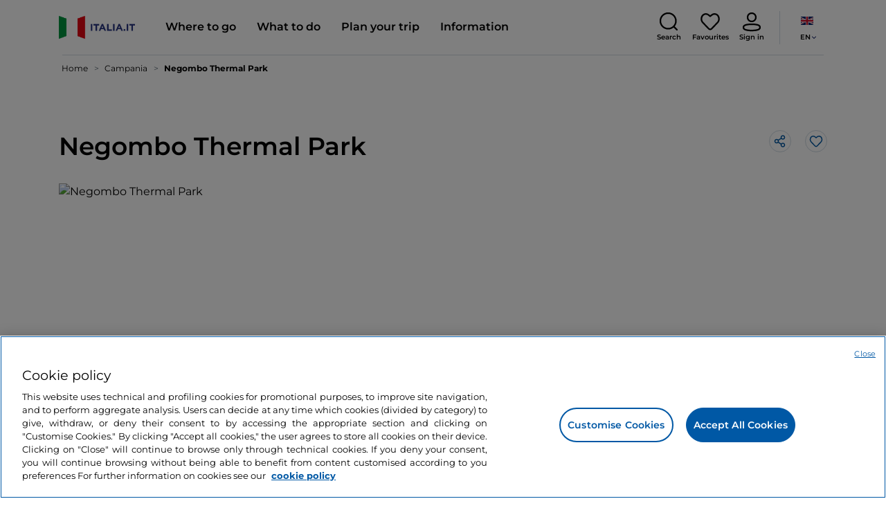

--- FILE ---
content_type: text/html;charset=utf-8
request_url: https://www.italia.it/en/campania/ischia/parco-termale-di-negombo
body_size: 31102
content:

<!DOCTYPE HTML>
<html lang="en">
    <head>
    
    
    




    <meta charset="UTF-8"/>
    <title>Negombo Thermal Park - Italia.it</title>
    
    <meta name="template" content="proxy-poi"/>
    <meta name="viewport" content="width=device-width,initial-scale=1,minimum-scale=1,user-scalable=yes"/>

    
    <meta name="title" content="Negombo Thermal Park - Italia.it"/>
    <meta name="description" content="Visit Negombo Thermal Park in Italy. Find out the things to do and places to visit on your holiday."/>
    <script defer type="text/javascript" src="/.rum/@adobe/helix-rum-js@%5E2/dist/rum-standalone.js"></script>
<link rel="canonical" href="https://www.italia.it/en/campania/ischia/parco-termale-di-negombo"/>
    <link rel="alternate" hreflang="en" href="https://www.italia.it/en/campania/ischia/parco-termale-di-negombo"/>
    
        

            <link rel="alternate" hreflang="es" href="https://www.italia.it/es/campania/ischia/parco-termale-di-negombo"/>
        
    
        

            <link rel="alternate" hreflang="it" href="https://www.italia.it/it/campania/ischia/parco-termale-di-negombo"/>
        
    

    
    
    
    
    
        <!-- HERO BG IMAGE - DYNAMIC MEDIA ON -->
        
    

    
    
    <meta property="og:title" content="Negombo Thermal Park - Italia.it "/>
    <meta property="og:description" content="Visit Negombo Thermal Park in Italy. Find out the things to do and places to visit on your holiday."/>
    <meta property="og:image" content="https://www.italia.it/content/dam/tdh/en/interests/campania/ischia/ischia-l-isola-del-benessere-tra-giardini-termali-e-sorgenti-naturali/media/1600X1000_parco_termale_di_negombo_1.jpg"/>
    <meta property="og:url" content="https://www.italia.it/en/campania/ischia/parco-termale-di-negombo"/>
    <meta property="og:type" content="website"/>
    <meta property="og:site_name" content="Italia.it"/>
    
    
    <meta name="twitter:title" content="Negombo Thermal Park - Italia.it"/>
    <meta name="twitter:description" content="Visit Negombo Thermal Park in Italy. Find out the things to do and places to visit on your holiday."/>
    <meta name="twitter:image" content="https://www.italia.it/content/dam/tdh/en/interests/campania/ischia/ischia-l-isola-del-benessere-tra-giardini-termali-e-sorgenti-naturali/media/1600X1000_parco_termale_di_negombo_1.jpg"/>
    <meta name="twitter:url" content="https://www.italia.it/en/campania/ischia/parco-termale-di-negombo"/>
    <meta name="twitter:card" content="summary"/>
    <meta name="twitter:site" content="@italia"/>

    


    
    



    
    <link rel="stylesheet" href="/etc.clientlibs/tdh/clientlibs/clientlib-dependencies.lc-03c2ab4a3fc887832ffc1e4b463bd565-lc.min.css" type="text/css">
<link rel="stylesheet" href="/etc.clientlibs/tdh/components/sections/description/clientlib.lc-def121149ccf76265ec70110565874d0-lc.min.css" type="text/css">
<link rel="stylesheet" href="/etc.clientlibs/tdh/components/editorials/ticketsdetail/clientlib.lc-05c69bcb0e84ed5db0b45f473dd1b691-lc.min.css" type="text/css">
<link rel="stylesheet" href="/etc.clientlibs/tdh/components/sections/rating/clientlib.lc-383f7be2955df185dc39603e0b771eb0-lc.min.css" type="text/css">
<link rel="stylesheet" href="/etc.clientlibs/tdh/components/editorials/next-opening/clientlib.lc-cb0b3a14d026417c079f572f74f3af30-lc.min.css" type="text/css">
<link rel="stylesheet" href="/etc.clientlibs/tdh/clientlibs/clientlib-modalMap.lc-ab3308ec0167d1d45b2842bdaa790347-lc.min.css" type="text/css">
<link rel="stylesheet" href="/etc.clientlibs/tdh/components/maps/map-sticky/clientlib.lc-8f200318e9cf881bfff49c37675af63b-lc.min.css" type="text/css">
<link rel="stylesheet" href="/etc.clientlibs/tdh/components/editorials/service-details/clientlib.lc-06e98fbca4dba3515286f85531a65415-lc.min.css" type="text/css">
<link rel="stylesheet" href="/etc.clientlibs/tdh/components/sections/powered-by/clientlib.lc-76677b0640cc40f7f28fdaff964c9ca1-lc.min.css" type="text/css">
<link rel="stylesheet" href="/etc.clientlibs/tdh/clientlibs/clientlib-teaser-card.lc-92b281a00ce73be5699b08aa369623fb-lc.min.css" type="text/css">
<link rel="stylesheet" href="/etc.clientlibs/tdh/components/editorials/carousel-teaser-card-standard/clientlib.lc-eb655390be3fc348675e9469c2f87763-lc.min.css" type="text/css">
<link rel="stylesheet" href="/etc.clientlibs/tdh/components/editorials/timetabledetail/clientlib.lc-2bd41c7d5f745ead09a4f054befd89bd-lc.min.css" type="text/css">
<link rel="stylesheet" href="/etc.clientlibs/tdh/components/editorials/anchor-text/clientlib.lc-e4f7c893271a3be6179138eb86fd3aad-lc.min.css" type="text/css">
<link rel="stylesheet" href="/etc.clientlibs/tdh/components/editorials/image-360/clientlib.lc-a040521c90ade3df1c1c44eb1a272e67-lc.min.css" type="text/css">
<link rel="stylesheet" href="/etc.clientlibs/tdh/components/editorials/carousel-teaser-card-related/clientlib.lc-63aeadca3613bfaa4a3f2b8e681a8748-lc.min.css" type="text/css">
<link rel="stylesheet" href="/etc.clientlibs/tdh/clientlibs/clientlib-credits.lc-f6fae2547575efb33fe2192533421b32-lc.min.css" type="text/css">
<link rel="stylesheet" href="/etc.clientlibs/tdh/clientlibs/clientlib-simpleSlider.lc-3f1dd5088da77bc251042fa401885069-lc.min.css" type="text/css">
<link rel="stylesheet" href="/etc.clientlibs/tdh/components/sections/gallery/clientlib.lc-8728f18fc703bba2ac4ba73218535f55-lc.min.css" type="text/css">
<link rel="stylesheet" href="/etc.clientlibs/tdh/components/editorials/podcasts/sticky-podcast-carousel/clientlib.lc-861ead8e7c6794fd9782eedb38df6067-lc.min.css" type="text/css">
<link rel="stylesheet" href="/etc.clientlibs/tdh/components/editorials/reviews/clientlib.lc-3ddba616ab9a1f0e1687311257198202-lc.min.css" type="text/css">
<link rel="stylesheet" href="/etc.clientlibs/tdh/components/maps/map-service-menu/clientlib.lc-c93767610406a29a9db8807c2e6b6f0a-lc.min.css" type="text/css">
<link rel="stylesheet" href="/etc.clientlibs/tdh/components/editorials/credits-google/clientlib.lc-073c72f5b3680408210ca8b57a7ee747-lc.min.css" type="text/css">
<link rel="stylesheet" href="/etc.clientlibs/tdh/components/commons/header/clientlib.lc-36fba5d804df14bdb35f7897a86f625c-lc.min.css" type="text/css">
<link rel="stylesheet" href="/etc.clientlibs/tdh/components/commons/footer/clientlib.lc-5d70508947b0e42f4d692c213683d57e-lc.min.css" type="text/css">



<script>
    'use strict';window.AEM=window.AEM||{};window.AEM.target=window.AEM.target||{};window.AEM.components=window.AEM.components||{};window.AEM.components.heroAssets=window.AEM.components.heroAssets||{};
function addScriptAsync(src,id){return $jscomp.asyncExecutePromiseGeneratorFunction(function*(){if(typeof src!="string"||!src.startsWith("/content/dam/")||!src.startsWith("/etc.clientlibs/"))console.warn("not eligible link");else return new Promise((resolve,reject)=>{const s=document.createElement("script");s.setAttribute("src",window.location.origin+"/"+src);s.setAttribute("id",id);s.setAttribute("async","true");s.addEventListener("load",resolve);s.addEventListener("error",reject);document.head.appendChild(s)})})}
function addLink(src,id){return $jscomp.asyncExecutePromiseGeneratorFunction(function*(){if(typeof src!="string"||!src.startsWith("/content/dam/")||!src.startsWith("/etc.clientlibs/"))console.warn("not eligible link");else{const s=document.createElement("link");s.setAttribute("href",window.location.origin+"/"+src);s.setAttribute("id",id);s.setAttribute("async","true");s.setAttribute("rel","stylesheet");document.head.appendChild(s)}})}
function showLoader(){let $jscomp$optchain$tmpm293267902$0;($jscomp$optchain$tmpm293267902$0=document.querySelector("#general-mitur-loader"))==null?void 0:$jscomp$optchain$tmpm293267902$0.classList.remove("d-none")}function hideLoader(){let $jscomp$optchain$tmpm293267902$1;($jscomp$optchain$tmpm293267902$1=document.querySelector("#general-mitur-loader"))==null?void 0:$jscomp$optchain$tmpm293267902$1.classList.add("d-none")}
function showHero(){if(sessionStorage.getItem("flickering-first-time-fix")==null){sessionStorage.setItem("flickering-first-time-fix",true);let $jscomp$optchain$tmpm293267902$2;($jscomp$optchain$tmpm293267902$2=document.querySelector(".hero.carousel"))==null?void 0:$jscomp$optchain$tmpm293267902$2.classList.add("is-loaded","flickering-first-time-fix")}else{let $jscomp$optchain$tmpm293267902$3;($jscomp$optchain$tmpm293267902$3=document.querySelector(".hero.carousel"))==null?void 0:$jscomp$optchain$tmpm293267902$3.classList.add("is-loaded")}}
function hideHero(){let $jscomp$optchain$tmpm293267902$4;($jscomp$optchain$tmpm293267902$4=document.querySelector(".hero.carousel"))==null?void 0:$jscomp$optchain$tmpm293267902$4.classList.remove("is-loaded")}function onI18NReady(callbackSuccess){if(window.AEM&&window.AEM.i18n&&window.AEM.i18n.t!=null&&window.AEM.i18n.isInitialized==true)callbackSuccess();else setTimeout(function(){onI18NReady(callbackSuccess)},100)}
function onGigyaLibsReady(callbackSuccess){if(typeof window.gigya!="undefined"&&typeof window.gigyaAem!="undefined")callbackSuccess();else setTimeout(function(){onGigyaLibsReady(callbackSuccess)},500)}
function _initAdobeTargetClientlibs(){return $jscomp.asyncExecutePromiseGeneratorFunction(function*(){let isJsPresent=document.querySelector("#clientlibtargetsupportJS");let isCssPresent=document.querySelector("#clientlibtargetsupportCSS");if(!isCssPresent)addLink(window.clientlibs.targetSupportCSS,"clientlibtargetsupportCSS");if(!isJsPresent)yield addScriptAsync(window.clientlibs.targetSupportJS,"clientlibtargetsupportJS")})}
const _initNewsletterPopup=config=>{return $jscomp.asyncExecutePromiseGeneratorFunction(function*(){yield _initAdobeTargetClientlibs();config.labels={emailPlaceholder:window.AEM.i18n.t("mitur_newsletter_notification_emailPlaceholder"),invalidEmail:window.AEM.i18n.t("mitur_newsletter_notification_invalidEmail"),confirmButton:window.AEM.i18n.t("mitur_newsletter_notification_confirmButton")};if(config.imagesx){let toReplace=config.imagesx.substring(config.imagesx.lastIndexOf("."));let finalUrlImage=
config.imagesx.replace(toReplace,".app"+toReplace);config.imagesx=finalUrlImage}if(config.imagedx){let toReplace=config.imagedx.substring(config.imagedx.lastIndexOf("."));let finalUrlImage=config.imagedx.replace(toReplace,".app"+toReplace);config.imagedx=finalUrlImage}if(config.imageinfo){let toReplace=config.imageinfo.substring(config.imageinfo.lastIndexOf("."));let finalUrlImage=config.imageinfo.replace(toReplace,".app"+toReplace);config.imageinfo=finalUrlImage}onNewsletterNotificationReady(config)})};
const _initHeroAsset=config=>{Object.defineProperty(window.AEM.components.heroAssets,"runtimeConfig",{get:function(){return config},set:function(v){if(AEM&&AEM.components&&AEM.components.heroAssets&&AEM.components.heroAssets.renderComponent)AEM.components.heroAssets.renderComponent()}});window.AEM.components.heroAssets.runtimeConfig=config};window.AEM.target={initNewsletterPopup:_initNewsletterPopup,initHeroAsset:_initHeroAsset};
</script>
<script>
    pagesConfigs = {};
    pagesConfigs.currentPage = "/en/proxy-poi";
    pagesConfigs.homePage = "/en";
    pagesConfigs.refererPage = document.referrer;

    pagesConfigs.b2c = {};
    pagesConfigs.b2c.login = "/en/login";
    pagesConfigs.b2c.registration = "/en/registrazione";
    pagesConfigs.b2c.resetPassword = "/en/reset-password";
    pagesConfigs.b2c.forgotPassword = "/en/password-dimenticata";
    pagesConfigs.b2c.confirmDeleteAccount= "/en/conferma-eliminazione-profilo";
    pagesConfigs.b2c.errorDeleteAccount= "/en/errore-eliminazione-profilo";
    pagesConfigs.b2c.termsAndConditions = "/en/termini-e-condizioni";
    pagesConfigs.b2c.privacy = "/en/privacy-policy";
    pagesConfigs.b2c.profile = "/en/profilo";
    pagesConfigs.b2c.newsletterUnsubscriptionKO="/en/unsubscribe_newsletterko";
    pagesConfigs.b2c.newsletterUnsubscriptionOK="/en/unsubscribe_newsletterok";
    pagesConfigs.b2c.bookmarkPage="/en/profilo/wishlist";
    pagesConfigs.b2c.privacyMobileApp="";
    pagesConfigs.b2c.termsAndConditionsMobileApp="";

    pagesConfigs.b2b = {};
    pagesConfigs.b2b.login = "/en/b2b/login";
    pagesConfigs.b2b.registration = "";
    pagesConfigs.b2b.resetPassword = "/en/b2b/reset-password-b2b";
    pagesConfigs.b2b.forgotPassword = "/en/b2b/password-dimenticata-b2b";
    pagesConfigs.b2b.termsAndConditions = "/en/termini-e-condizioni";
    pagesConfigs.b2b.privacy = "/en/privacy-policy";
    pagesConfigs.b2b.profile = "/en/b2b/area-privata";
    pagesConfigs.b2b.formRegistration = "";
    pagesConfigs.b2b.ticketArea = "/en/b2b/area-privata/area-ticketing";
    pagesConfigs.b2b.ticketCreateArea = "/en/b2b/area-privata/area-ticketing/create-ticket";
    pagesConfigs.b2b.updateTicket = "/en/b2b/area-privata/area-ticketing/update-ticket";
</script>
<script>
    regexConfigs = {};
    regexConfigs.email = "^\\b[A\u002DZa\u002Dz0\u002D9._%+\u002D]+@[A\u002DZa\u002Dz0\u002D9.\u002D]+\\.[A\u002DZa\u002Dz]+\\b$";
    regexConfigs.telephone = "^\\d{5,14}$";

    wcmmode = {};
    wcmmode.disabled = true;
    wcmmode.edit = false;
    wcmmode.preview = false;
    wcmmode.isAuthor=false;
    googleClient = {};
    googleClient.ApiKey = "AIzaSyApZJ7oPVvgjUh15s7f36e7797XN1AhuOg";
    googleClient.enabledReviews = false;
    googleClient.enabledBookmarks = false;
    googleClient.enabledShare = true;
    googleClient.suggestionDigits = 3;
    googleClient.defaultRadius = 10000;

    currentPage = {};
    currentPage.template = "/conf/tdh/settings/wcm/templates/proxy-poi";
    currentPage.name = "proxy-poi";
    currentPage.title = "proxy-poi";
	currentPage.aiChosenTag = ""
	currentPage.additionaltags = ""

    commonProperties = {};
    commonProperties.resourcesPath = "/etc.clientlibs/tdh/clientlibs/clientlib-resources";
    commonProperties.language = "en";
    commonProperties.enableTitleBookmarks = false;

    clientlibs = {};
    clientlibs.targetSupportJS = "/etc.clientlibs/tdh/clientlibs/clientlib-target-support.lc-72c184e3442be84dd06aa19c46a3233f-lc.min.js";
    clientlibs.targetSupportCSS = "/etc.clientlibs/tdh/clientlibs/clientlib-target-support.lc-8a4b464614fdc997be6fc364994b6e3c-lc.min.css";
</script>
<script>
    algoliaConfigs = {};
    algoliaConfigs.applicationId = "G75K8JZFIV"
    algoliaConfigs.searchOnlyApiKey = "a741097f7d7321d4db9fff0bdebd7d1f"
    algoliaConfigs.indexMapping = {"touristguide_index":"touristguide_object_index_prod","entertainment_index":"entertainment_object_index_prod","auto_listing_index":"auto_listing_object_index_prod","itinerary_index":"itinerary_object_index_prod","accommodation_index":"accommodation_object_index_prod","auto_listing_hotel_index":"auto_listing_hotel_object_index_prod","watertransport_index":"watertransport_object_index_prod","hprandommobileapp_index":"hprandommobileapp_object_index_prod","generic_index":"generic_object_index_prod","touroperator_index":"touroperator_object_index_prod","religiouspath_index":"religiouspath_object_index_prod","article_index":"article_object_index_prod","event_index":"event_object_index_prod","beachfacilities_index":"beachfacilities_object_index_prod","foodandwine_index":"foodandwine_object_index_prod","destination_index":"destination_object_index_prod","innovations_index":"innovations_object_index_prod","landtransport_index":"landtransport_object_index_prod","experience_index":"experience_object_index_prod","meetingsandexhibition_index":"meetingsandexhibition_object_index_prod","restaurant_index":"restaurant_object_index_prod","thermalbaths_index":"thermalbaths_object_index_prod","beacon_index":"beacon_object_index_prod","airtransport_index":"airtransport_object_index_prod"}
    algoliaConfigs.sortingIndexMap = [{"index":"event_index","indexSorting":["Event","Event:eventStartDateTime_asc","Event:firstPublicationDateTime_desc"]},{"index":"itinerary_index","indexSorting":["Itinerary","Itinerary:difficultyLevel_asc","Itinerary:difficultyLevel_desc","Itinerary:structuredDurationDays_asc","Itinerary:structuredDurationDays_desc","Itinerary:firstPublicationDateTime_desc"]},{"index":"article_index","indexSorting":["Article","Article:firstPublicationDateTime_desc","Article:title_asc","Article:title_desc"]},{"index":"destination_index","indexSorting":["Destination","Destination:firstPublicationDateTime_desc","Destination:title_asc","Destination:title_desc"]},{"index":"restaurant_index","indexSorting":["Restaurant","Restaurant:priceLevel_asc","Restaurant:priceLevel_desc","Restaurant:firstPublicationDateTime_desc"]},{"index":"accommodation_index","indexSorting":["Accommodation","Accommodation:title_asc","Accommodation:title_desc"]},{"index":"experience_index","indexSorting":["Experience","Experience:firstPublicationDateTime_desc","Experience:title_asc","Experience:title_desc"]}]
    algoliaConfigs.configFilters = [{"typeAlgoliaState":"All","indexName":"generic_object_index_prod_{lang}","active":true,"hits":[],"numberOfHits":0,"numberOfPages":0,"showMap":false,"params":{"page":0,"hitsPerPage":10}},{"typeAlgoliaState":"Destination","active":false,"indexName":"destination_object_index_prod_{lang}","hits":[],"numberOfHits":0,"numberOfPages":0,"showMap":true,"params":{"page":0,"hitsPerPage":10}},{"typeAlgoliaState":"Article","indexName":"article_object_index_prod_{lang}","active":false,"hits":[],"numberOfHits":0,"numberOfPages":0,"showMap":true,"params":{"page":0,"hitsPerPage":10}},{"typeAlgoliaState":"Event","indexName":"event_object_index_prod_{lang}","active":false,"hits":[],"numberOfHits":0,"numberOfPages":0,"showMap":true,"params":{"page":0,"hitsPerPage":10}},{"typeAlgoliaState":"Itinerary","indexName":"itinerary_object_index_prod_{lang}","active":false,"hits":[],"numberOfHits":0,"numberOfPages":0,"showMap":true,"params":{"page":0,"hitsPerPage":10}},{"typeAlgoliaState":"Restaurant","indexName":"restaurant_object_index_prod_{lang}","active":false,"hits":[],"numberOfHits":0,"numberOfPages":0,"showMap":true,"params":{"page":0,"hitsPerPage":10}},{"typeAlgoliaState":"Accommodation","indexName":"accommodation_object_index_prod_{lang}","active":false,"showMap":true,"hits":[],"numberOfHits":0,"numberOfPages":0,"params":{"page":0,"hitsPerPage":10}},{"typeAlgoliaState":"Touroperator","indexName":"touroperator_object_index_prod_{lang}","active":false,"showMap":true,"hits":[],"numberOfHits":0,"numberOfPages":0,"params":{"page":0,"hitsPerPage":10}},{"typeAlgoliaState":"Touristguide","indexName":"touristguide_object_index_prod_{lang}","active":false,"showMap":true,"hits":[],"numberOfHits":0,"numberOfPages":0,"params":{"page":0,"hitsPerPage":10}},{"typeAlgoliaState":"Experience","indexName":"experience_object_index_prod_{lang}","active":false,"showMap":true,"hits":[],"numberOfHits":0,"numberOfPages":0,"params":{"page":0,"hitsPerPage":10}},{"typeAlgoliaState":"Beachfacilities","indexName":"beachfacilities_object_index_prod_{lang}","active":false,"showMap":true,"hits":[],"numberOfHits":0,"numberOfPages":0,"params":{"page":0,"hitsPerPage":10}},{"typeAlgoliaState":"Entertainment","indexName":"entertainment_object_index_prod_{lang}","active":false,"showMap":true,"hits":[],"numberOfHits":0,"numberOfPages":0,"params":{"page":0,"hitsPerPage":10}},{"typeAlgoliaState":"Foodandwine","indexName":"foodandwine_object_index_prod_{lang}","active":false,"showMap":true,"hits":[],"numberOfHits":0,"numberOfPages":0,"params":{"page":0,"hitsPerPage":10}},{"typeAlgoliaState":"Innovations","indexName":"innovations_object_index_prod_{lang}","active":false,"showMap":true,"hits":[],"numberOfHits":0,"numberOfPages":0,"params":{"page":0,"hitsPerPage":10}},{"typeAlgoliaState":"Airtransport","indexName":"airtransport_object_index_prod_{lang}","active":false,"showMap":true,"hits":[],"numberOfHits":0,"numberOfPages":0,"params":{"page":0,"hitsPerPage":10}},{"typeAlgoliaState":"Landtransport","indexName":"landtransport_object_index_prod_{lang}","active":false,"showMap":true,"hits":[],"numberOfHits":0,"numberOfPages":0,"params":{"page":0,"hitsPerPage":10}},{"typeAlgoliaState":"Watertransport","indexName":"watertransport_object_index_prod_{lang}","active":false,"showMap":true,"hits":[],"numberOfHits":0,"numberOfPages":0,"params":{"page":0,"hitsPerPage":10}},{"typeAlgoliaState":"Thermalbaths","indexName":"thermalbaths_object_index_prod_{lang}","active":false,"showMap":true,"hits":[],"numberOfHits":0,"numberOfPages":0,"params":{"page":0,"hitsPerPage":10}}]
    algoliaConfigs.configRestaurantFilters = [{"typeAlgoliaState":"Restaurant","indexName":"restaurant_object_index_prod_{lang}","active":true,"hits":[],"numberOfHits":0,"numberOfPages":0,"facets":["region","city","bookable","listOfServices.title","mainType","priceLevel"],"params":{"page":0,"hitsPerPage":12,"facetFilters":[]}},{"typeAlgoliaState":"Restaurant:priceLevel_asc","indexName":"restaurant_object_index_prod_{lang}_priceLevel_asc","active":false,"hits":[],"numberOfHits":0,"numberOfPages":0,"facets":["region","city","bookable","listOfServices.title","mainType","priceLevel"],"params":{"page":0,"hitsPerPage":12,"facetFilters":[]}},{"typeAlgoliaState":"Restaurant:priceLevel_desc","indexName":"restaurant_object_index_prod_{lang}_priceLevel_desc","active":false,"hits":[],"numberOfHits":0,"numberOfPages":0,"facets":["region","city","bookable","listOfServices.title","mainType","priceLevel"],"params":{"page":0,"hitsPerPage":12,"facetFilters":[]}}]
    algoliaConfigs.isEnableShowMap = true
    algoliaConfigs.isSiteEnableGeneralSearch = false
    algoliaConfigs.isSiteEnablePrefilteredAlgolia = false
    algoliaConfigs.isSiteEnableTeaserListingAlgolia = false
</script>
<script>
    easepickConfig = {
        css: {
            bundle: "/etc.clientlibs/tdh/clientlibs/clientlib-easy-pick-bundle.min.css",
            custom: "/etc.clientlibs/tdh/clientlibs/clientlib-easy-pick-custom.min.css",
            disableTooltip: "/etc.clientlibs/tdh/clientlibs/clientlib-easy-pick-disable-tooltips.min.css",
            cancelBtn: "/etc.clientlibs/tdh/clientlibs/clientlib-easy-pick-custom-cancel-cta.min.css",
            bookingSearch: "/etc.clientlibs/tdh/clientlibs/clientlib-easepick-custom-booking-search.min.css",
         bookingSearchDeparture:"/etc.clientlibs/tdh/clientlibs/clientlib-easepick-custom-booking-search-departure.min.css"
        }
    }
</script>


<script> aemTags= "aem|en|editorial-taxonomy : TO GO (Destinazioni) / region01 / campania / campania,aem|en|editorial-taxonomy : TO GO (Destinazioni) / geographical distribution / south02 / south,aem|en|editorial-taxonomy : TO GO (Destinazioni) / cities / province / naples,aem|en|editorial-taxonomy : TO DO (cosa fare) / relax and wellness01 / relax and wellness02 / relaxation and well-being,aem|en|editorial-taxonomy : TO DO (cosa fare) / relax and wellness01 / relax and wellness02 / hot water springs"</script>


    <meta name="google-site-verification" content="Vk5nJEewDKmyG844X9NG4kEACOFg3RE2cZXbtturNr5"/>

    <meta name="msvalidate.01" content="Vk5nJEewDKmyG844X9NG4kEACOFg3RE2cZXbtturNr5"/>






<script>
     cfConfigs = {};
     cfConfigs.path = "/content/dam/tdh/en/destinations/campania/ischia/parco-termale-di-negombo/parco-termale-di-negombo"
</script>



<script>
    cfData = {};
    cfData.contentID = "aem_destination_6579775704e78758f7f3acfed08fefdfff18275987330b218170480afe18b89c_20230411144616388";
    cfData.destinationRelatedList ="aem_destination_5212";
    cfData.category ="point_of_interest,establishment";
</script>

    
    
    

    

    


        <script type="text/javascript" src="//assets.adobedtm.com/fbbe88ade60e/4156b9bd2b0f/launch-49bbdc60639d.min.js" async></script>


    
    
    

    
    
    <script async src="/etc.clientlibs/core/wcm/components/commons/datalayer/v2/clientlibs/core.wcm.components.commons.datalayer.v2.lc-1e0136bad0acfb78be509234578e44f9-lc.min.js"></script>


    
    <script async src="/etc.clientlibs/core/wcm/components/commons/datalayer/acdl/core.wcm.components.commons.datalayer.acdl.lc-bf921af342fd2c40139671dbf0920a1f-lc.min.js"></script>



    
    
    
        <link rel="apple-touch-icon" sizes="152x152" href="/content/dam/tdh/static-resources/favicon/apple-icon-152x152.png"/>
        <link rel="apple-touch-icon" sizes="144x144" href="/content/dam/tdh/static-resources/favicon/apple-icon-144x144.png"/>
        <link rel="apple-touch-icon" sizes="180x180" href="/content/dam/tdh/static-resources/favicon/apple-icon-180x180.png"/>
        <link rel="apple-touch-icon" sizes="120x120" href="/content/dam/tdh/static-resources/favicon/apple-icon-120x120.png"/>
        <link rel="apple-touch-icon" sizes="57x57" href="/content/dam/tdh/static-resources/favicon/apple-icon-57x57.png"/>
        <link rel="apple-touch-icon" sizes="114x114" href="/content/dam/tdh/static-resources/favicon/apple-icon-114x114.png"/>
        <link rel="apple-touch-icon" sizes="60x60" href="/content/dam/tdh/static-resources/favicon/apple-icon-60x60.png"/>
        <link rel="apple-touch-icon" sizes="72x72" href="/content/dam/tdh/static-resources/favicon/apple-icon-72x72.png"/>
        <link rel="icon" type="image/png" sizes="32x32" href="/content/dam/tdh/static-resources/favicon/favicon-32x32.png"/>
        <link rel="icon" type="image/png" sizes="96x96" href="/content/dam/tdh/static-resources/favicon/favicon-96x96.png"/>
        <link rel="apple-touch-icon" sizes="76x76" href="/content/dam/tdh/static-resources/favicon/apple-icon-76x76.png"/>
        <link rel="icon" type="image/png" sizes="192x192" href="/content/dam/tdh/static-resources/favicon/android-icon-192x192.png"/>
        <link rel="icon" type="image/png" sizes="16x16" href="/content/dam/tdh/static-resources/favicon/favicon-16x16.png"/>
        <meta name="msapplication-TileImage" content="/content/dam/tdh/static-resources/favicon/ms-icon-144x144.png"/>
    
    
    <link rel="icon" sizes="192x192" href="/content/dam/tdh/static-resources/favicon/icon-192x192.png"/>
    <link rel="apple-touch-icon" sizes="192x192" href="/content/dam/tdh/static-resources/favicon/apple-icon-192x192.png"/>
    <link rel="apple-touch-icon-precomposed" sizes="192x192" href="/content/dam/tdh/static-resources/favicon/apple-icon-precomposed-192x192.png"/>
    <link rel="icon" type="image/png" sizes="36x36" href="/content/dam/tdh/static-resources/favicon/android-icon-36x36.png"/>
    <link rel="icon" type="image/png" sizes="48x48" href="/content/dam/tdh/static-resources/favicon/android-icon-48x48.png"/>
    <link rel="icon" type="image/png" sizes="72x72" href="/content/dam/tdh/static-resources/favicon/android-icon-72x72.png"/>
    <link rel="icon" type="image/png" sizes="96x96" href="/content/dam/tdh/static-resources/favicon/android-icon-96x96.png"/>
    <link rel="icon" type="image/png" sizes="144x144" href="/content/dam/tdh/static-resources/favicon/android-icon-144x144.png"/>
    <meta name="msapplication-TileColor" content="#ffffff"/>
    <meta name="application-TileImage" content="/content/dam/tdh/static-resources/favicon/ms-icon-70x70.png"/>
    <meta name="msapplication-TileImage" content="/content/dam/tdh/static-resources/favicon/ms-icon-150x150.png"/>
    <meta name="msapplication-TileImage" content="/content/dam/tdh/static-resources/favicon/ms-icon-310x310.png"/>
    <meta name="theme-color" content="#ffffff"/>

            
    <!--montserrat-regular - latin -->
    <link rel="preload" href="/etc.clientlibs/tdh/clientlibs/clientlib-dependencies/resources/fonts/montserrat-v23-latin-regular.woff2" as="font" type="font/woff2" crossorigin="anonymous"/>
    <!-- montserrat-600 - latin-->
    <link rel="preload" href="/etc.clientlibs/tdh/clientlibs/clientlib-dependencies/resources/fonts/montserrat-v23-latin-600.woff2" as="font" type="font/woff2" crossorigin="anonymous"/>
    <!--montserrat-700 - latin -->
    <link rel="preload" href="/etc.clientlibs/tdh/clientlibs/clientlib-dependencies/resources/fonts/montserrat-v23-latin-700.woff2" as="font" type="font/woff2" crossorigin="anonymous"/>

    
</head>
    <body class="page-proxy-poi page basicpage" id="/assets.html/content/dam/tdh/it/interests/lombardia/milano-molto-piu-della-capitale-della-moda" data-cmp-link-accessibility-enabled data-cmp-link-accessibility-text="opens in a new tab" data-cmp-data-layer-enabled data-cmp-data-layer-name="adobeDataLayer">
        <script>
          var dataLayerName = 'adobeDataLayer' || 'adobeDataLayer';
          window[dataLayerName] = window[dataLayerName] || [];
          window[dataLayerName].push({
              page: JSON.parse("{\x22\/assets.html\/content\/dam\/tdh\/it\/interests\/lombardia\/milano\u002Dmolto\u002Dpiu\u002Ddella\u002Dcapitale\u002Ddella\u002Dmoda\x22:{\x22@type\x22:\x22tdh\/components\/structure\/page\u002Dproxy\u002Dpoi\x22,\x22repo:modifyDate\x22:\x222025\u002D07\u002D21T09:44:48Z\x22,\x22dc:title\x22:\x22proxy\u002Dpoi\x22,\x22xdm:template\x22:\x22\/conf\/tdh\/settings\/wcm\/templates\/proxy\u002Dpoi\x22,\x22xdm:language\x22:\x22en\x22,\x22xdm:tags\x22:[],\x22repo:path\x22:\x22\/content\/tdh\/en\/proxy\u002Dpoi.html\x22}}"),
              event:'cmp:show',
              eventInfo: {
                  path: 'page.\/assets.html\/content\/dam\/tdh\/it\/interests\/lombardia\/milano\u002Dmolto\u002Dpiu\u002Ddella\u002Dcapitale\u002Ddella\u002Dmoda'
              }
          });
        </script>
        
        
            




            





<div class="skip-menu-button d-none" aria-label="Skip menu">
    <a class="skip-menu-button__text" href="#content" rel='nofollow'>Skip menu</a>
</div>
<header class="header__main-header">
    <!-- HEADER HERE -->
    


    



    

    


    


    


<nav class="navbar navbar-expand-xl navbar-main__container navbar-main__container--white" aria-label="Navbar">
    <div class="container">
        <div class="col-2 col-xl-9 d-flex align-items-center">
            
                <a class="col-2" href="/en" aria-label="Home">
                <picture>
                    <img src="https://tourismmedia.italia.it/is/image/mitur/logoitalia-1" loading="lazy" class="navbar-main__brand-logo"/>
                </picture>
                
                </a>
            
            <div class="collapse navbar-collapse  navbar-main__container-collapse navbar-main__container-collapse__V2" id="navbarCollapse">
                <div>
                    <div class="navbar-main__side-menu-header">
                        
                            <a class="col-10" href="/en" aria-label="Home">
                            <picture>
                                <img src="https://tourismmedia.italia.it/is/image/mitur/logoitalia-1" srcset="/content/dam/tdh/loghi/logoitalia.png" loading="lazy" class="navbar-main__brand-logo"/>
                            </picture>
                            
                            </a>
                        
                        <button class="navbar-toggler navbar-main__toggle-menu col-2 navbar-main__css-icon navbar-main__close-icon-img" type="button" data-toggle="collapse" data-target="#navbarCollapse" aria-controls="navbarCollapse" aria-expanded="false" aria-label="Toggle navigation">
                        </button>
                    </div>
                    <ul id="menubar" class="navbar-nav mr-auto" role="menubar" aria-label="Menu" tabindex="-2">
                        <li class="nav-item" role="menuitem">
                            


    <a id="menu-where-to-go" href="#" class="nav-link navbar-main__navbar-link navbar-main__navbar-link--has-section" role="menuitem" tabindex="0" aria-label="Where to go" aria-haspopup="true" aria-expanded="false" data-componenttype="tdh/components/commons/header/main-menu">
        <span>Where to go</span>
        <span class="navbar-main__chevron-icon-img"></span>
    </a>

<div class="container navbar-main_main-menu">
    <div id="main-menu-where-to-go" class="navbar-main_section--hidden" data-last-item="false">
        <div class="container">
            <div class="component-main-menu__container">
                <div class="component-main-menu__content-box">
                    <span class="component-main-menu__section-title">
                        Choose your destination
                    </span>
                    <p>
                        Sea, mountains, cities, national parks and UNESCO sites: in Italy every destination is a unique experience to be fully enjoyed.<br />

                    </p>
                    
                    <div class="component-main-menu__3-columns ">
                        
    
        
        

        
        

        
    
        
        

        
        

        
    
        
        

        
        

        
    
        
        

        
        

        
    
        
        

        
        

        
    
        
        

        
        

        
    
    

                    </div>
                    <div class="component-main-menu__3-columns">
                        
    
        
        

        
        

        
            <div>
                
                    <a class="component-main-menu__title hover-primary-2" aria-label="Cities" tabindex="-1" href="/en/italy/italian-cities">Cities</a>
                
                
                
                    
                        <a class="component-main-menu_anchor-link  d-lg-flex" href="/en/lazio/rome" aria-label="Rome" tabindex="-1" data-componenttype="tdh/components/commons/header/main-menu" data-componentname="Choose your destination">
                            <span class="component-main-menu__icon icon-arrow-slider color--primary-1 s-10x10 me-1"></span>
                            Rome
                        </a>
                    
                
                    
                        <a class="component-main-menu_anchor-link  d-lg-flex" href="/en/veneto/venice" aria-label="Venice" tabindex="-1" data-componenttype="tdh/components/commons/header/main-menu" data-componentname="Choose your destination">
                            <span class="component-main-menu__icon icon-arrow-slider color--primary-1 s-10x10 me-1"></span>
                            Venice
                        </a>
                    
                
                    
                        <a class="component-main-menu_anchor-link  d-lg-flex" href="/en/lombardy/milan" aria-label="Milan" tabindex="-1" data-componenttype="tdh/components/commons/header/main-menu" data-componentname="Choose your destination">
                            <span class="component-main-menu__icon icon-arrow-slider color--primary-1 s-10x10 me-1"></span>
                            Milan
                        </a>
                    
                
                <a class="component-main-menu_anchor-link--show-all show-all-link hover-primary-2" href="/en/italy/italian-cities" tabindex="-1" aria-label="See all" data-componenttype="tdh/components/commons/header/main-menu" data-componentname="Choose your destination">
                    See all
                    <span class="component-main-menu__icon icon-arrow-right s-20x20 show-all-arrow"></span>
                </a>
            </div>
        
    
        
        

        
        

        
            <div>
                
                    <a class="component-main-menu__title hover-primary-2" aria-label="Regions" tabindex="-1" href="/en/italy/italian-regions">Regions</a>
                
                
                
                    
                        <a class="component-main-menu_anchor-link  d-lg-flex" href="/en/lazio" aria-label="Lazio" tabindex="-1" data-componenttype="tdh/components/commons/header/main-menu" data-componentname="Choose your destination">
                            <span class="component-main-menu__icon icon-arrow-slider color--primary-1 s-10x10 me-1"></span>
                            Lazio
                        </a>
                    
                
                    
                        <a class="component-main-menu_anchor-link  d-lg-flex" href="/en/sardinia" aria-label="Sardinia" tabindex="-1" data-componenttype="tdh/components/commons/header/main-menu" data-componentname="Choose your destination">
                            <span class="component-main-menu__icon icon-arrow-slider color--primary-1 s-10x10 me-1"></span>
                            Sardinia
                        </a>
                    
                
                    
                        <a class="component-main-menu_anchor-link  d-lg-flex" href="/en/sicily" aria-label="Sicily" tabindex="-1" data-componenttype="tdh/components/commons/header/main-menu" data-componentname="Choose your destination">
                            <span class="component-main-menu__icon icon-arrow-slider color--primary-1 s-10x10 me-1"></span>
                            Sicily
                        </a>
                    
                
                <a class="component-main-menu_anchor-link--show-all show-all-link hover-primary-2" href="/en/italy/italian-regions" tabindex="-1" aria-label="See all" data-componenttype="tdh/components/commons/header/main-menu" data-componentname="Choose your destination">
                    See all
                    <span class="component-main-menu__icon icon-arrow-right s-20x20 show-all-arrow"></span>
                </a>
            </div>
        
    
        
        

        
        

        
            <div>
                
                    <a class="component-main-menu__title hover-primary-2" aria-label="Tourist destinations" tabindex="-1" href="/en/italy/tourist-destinations">Tourist destinations</a>
                
                
                
                    
                        <a class="component-main-menu_anchor-link  d-lg-flex" href="/en/italy/lake-garda-endless-emotions" aria-label="Lake Garda" tabindex="-1" data-componenttype="tdh/components/commons/header/main-menu" data-componentname="Choose your destination">
                            <span class="component-main-menu__icon icon-arrow-slider color--primary-1 s-10x10 me-1"></span>
                            Lake Garda
                        </a>
                    
                
                    
                        <a class="component-main-menu_anchor-link  d-lg-flex" href="/en/puglia/gargano" aria-label="Gargano" tabindex="-1" data-componenttype="tdh/components/commons/header/main-menu" data-componentname="Choose your destination">
                            <span class="component-main-menu__icon icon-arrow-slider color--primary-1 s-10x10 me-1"></span>
                            Gargano
                        </a>
                    
                
                    
                        <a class="component-main-menu_anchor-link  d-lg-flex" href="/en/italy/lake-maggiore-villages-islands-castles" aria-label="Lake Maggiore" tabindex="-1" data-componenttype="tdh/components/commons/header/main-menu" data-componentname="Choose your destination">
                            <span class="component-main-menu__icon icon-arrow-slider color--primary-1 s-10x10 me-1"></span>
                            Lake Maggiore
                        </a>
                    
                
                <a class="component-main-menu_anchor-link--show-all show-all-link hover-primary-2" href="/en/italy/tourist-destinations" tabindex="-1" aria-label="See all" data-componenttype="tdh/components/commons/header/main-menu" data-componentname="Choose your destination">
                    See all
                    <span class="component-main-menu__icon icon-arrow-right s-20x20 show-all-arrow"></span>
                </a>
            </div>
        
    
        
        

        
        

        
            <div>
                
                    <a class="component-main-menu__title hover-primary-2" aria-label="Sea" data-mobile-label="Sea" tabindex="-1" href="/en/italy/beach-destinations">Sea</a>
                
                
                
                    
                        <a class="component-main-menu_anchor-link  d-lg-flex" href="/en/sicily/lampedusa-island" aria-label="Lampedusa" tabindex="-1" data-componenttype="tdh/components/commons/header/main-menu" data-componentname="Choose your destination">
                            <span class="component-main-menu__icon icon-arrow-slider color--primary-1 s-10x10 me-1"></span>
                            Lampedusa
                        </a>
                    
                
                    
                        <a class="component-main-menu_anchor-link  d-lg-flex" href="/en/campania/isole-del-golfo-capri-procida-ischia" aria-label="Capri, Procida, Ischia" tabindex="-1" data-componenttype="tdh/components/commons/header/main-menu" data-componentname="Choose your destination">
                            <span class="component-main-menu__icon icon-arrow-slider color--primary-1 s-10x10 me-1"></span>
                            Capri, Procida, Ischia
                        </a>
                    
                
                    
                        <a class="component-main-menu_anchor-link  d-lg-flex" href="/en/sardinia/costa-smeralda" aria-label="Costa Smeralda" tabindex="-1" data-componenttype="tdh/components/commons/header/main-menu" data-componentname="Choose your destination">
                            <span class="component-main-menu__icon icon-arrow-slider color--primary-1 s-10x10 me-1"></span>
                            Costa Smeralda
                        </a>
                    
                
                <a class="component-main-menu_anchor-link--show-all show-all-link hover-primary-2" href="/en/italy/beach-destinations" tabindex="-1" aria-label="See all" data-componenttype="tdh/components/commons/header/main-menu" data-componentname="Choose your destination">
                    See all
                    <span class="component-main-menu__icon icon-arrow-right s-20x20 show-all-arrow"></span>
                </a>
            </div>
        
    
        
        

        
        

        
            <div>
                
                    <a class="component-main-menu__title hover-primary-2" aria-label="Mountain" data-mobile-label="Mountain" tabindex="-1" href="/en/italy/mountain-destinations">Mountain</a>
                
                
                
                    
                        <a class="component-main-menu_anchor-link  d-lg-flex" href="/en/trentino/madonna-di-campiglio" aria-label="Madonna di Campiglio" tabindex="-1" data-componenttype="tdh/components/commons/header/main-menu" data-componentname="Choose your destination">
                            <span class="component-main-menu__icon icon-arrow-slider color--primary-1 s-10x10 me-1"></span>
                            Madonna di Campiglio
                        </a>
                    
                
                    
                        <a class="component-main-menu_anchor-link  d-lg-flex" href="/en/aosta-valley/courmayeur-style-and-tradition" aria-label="Courmayeur" tabindex="-1" data-componenttype="tdh/components/commons/header/main-menu" data-componentname="Choose your destination">
                            <span class="component-main-menu__icon icon-arrow-slider color--primary-1 s-10x10 me-1"></span>
                            Courmayeur
                        </a>
                    
                
                    
                        <a class="component-main-menu_anchor-link  d-lg-flex" href="/en/veneto/cortina-dampezzo" aria-label="Cortina d&#39;Ampezzo" tabindex="-1" data-componenttype="tdh/components/commons/header/main-menu" data-componentname="Choose your destination">
                            <span class="component-main-menu__icon icon-arrow-slider color--primary-1 s-10x10 me-1"></span>
                            Cortina d&#39;Ampezzo
                        </a>
                    
                
                <a class="component-main-menu_anchor-link--show-all show-all-link hover-primary-2" href="/en/italy/mountain-destinations" tabindex="-1" aria-label="See all" data-componenttype="tdh/components/commons/header/main-menu" data-componentname="Choose your destination">
                    See all
                    <span class="component-main-menu__icon icon-arrow-right s-20x20 show-all-arrow"></span>
                </a>
            </div>
        
    
        
        

        
        

        
            <div>
                
                    <a class="component-main-menu__title hover-primary-2" aria-label="Countryside" data-mobile-label="Countryside" tabindex="-1" href="/en/italy/things-to-do/nature/countryside-hills">Countryside</a>
                
                
                
                    
                        <a class="component-main-menu_anchor-link  d-lg-flex" href="/en/tuscany/capalbio-and-maremma-regional-park" aria-label="Maremma Toscana" tabindex="-1" data-componenttype="tdh/components/commons/header/main-menu" data-componentname="Choose your destination">
                            <span class="component-main-menu__icon icon-arrow-slider color--primary-1 s-10x10 me-1"></span>
                            Maremma Toscana
                        </a>
                    
                
                    
                        <a class="component-main-menu_anchor-link  d-lg-flex" href="/en/tuscany/chianti" aria-label="Chianti" tabindex="-1" data-componenttype="tdh/components/commons/header/main-menu" data-componentname="Choose your destination">
                            <span class="component-main-menu__icon icon-arrow-slider color--primary-1 s-10x10 me-1"></span>
                            Chianti
                        </a>
                    
                
                    
                        <a class="component-main-menu_anchor-link  d-lg-flex" href="/en/sardinia/barbagia" aria-label="Barbagia" tabindex="-1" data-componenttype="tdh/components/commons/header/main-menu" data-componentname="Choose your destination">
                            <span class="component-main-menu__icon icon-arrow-slider color--primary-1 s-10x10 me-1"></span>
                            Barbagia
                        </a>
                    
                
                <a class="component-main-menu_anchor-link--show-all show-all-link hover-primary-2" href="/en/italy/things-to-do/nature/countryside-hills" tabindex="-1" aria-label="See all" data-componenttype="tdh/components/commons/header/main-menu" data-componentname="Choose your destination">
                    See all
                    <span class="component-main-menu__icon icon-arrow-right s-20x20 show-all-arrow"></span>
                </a>
            </div>
        
    
    <div>
        
        
            
            
        
    </div>

                    </div>
                    <a href="/en/italy" class="btn component-main-menu__button-cta" data-componenttype="tdh/components/commons/header/main-menu" data-componentname="Choose your destination">
                        All destinations
                    </a>
                </div>
                <div class="component-main-menu__images-box">
                    <div class="component-main-menu__2-images-grid">
                        
                        
                            
                            
    
    
    
        <a href="/en/italy/things-to-do/art-culture/villages-borghi" class="component-main-menu__image-card" tabindex="-1" data-componenttype="tdh/components/commons/header/main-menu" data-componentname="Choose your destination">
            <picture>
                <img src="https://tourismmedia.italia.it/is/image/mitur/319X213_borghi_strada" loading="lazy" class="component-main-menu__image-card-image"/>
            </picture>
			 
            <div class="component-main-menu__image-overlay">
                Villages
            </div>
        </a>
    

                        
                            
                            
    
    
    
        <a href="/en/italy/things-to-do/art-culture/unesco-world-heritage-sites-italy" class="component-main-menu__image-card" tabindex="-1" data-componenttype="tdh/components/commons/header/main-menu" data-componentname="Choose your destination">
            <picture>
                <img src="https://tourismmedia.italia.it/is/image/mitur/319X213_siti_unesco_roma-1" loading="lazy" class="component-main-menu__image-card-image"/>
            </picture>
			 
            <div class="component-main-menu__image-overlay">
                UNESCO sites
            </div>
        </a>
    

                        
                            
                            
    
    
    
        <a href="/en/italy/things-to-do/nature/national-parks" class="component-main-menu__image-card" tabindex="-1" data-componenttype="tdh/components/commons/header/main-menu" data-componentname="Choose your destination">
            <picture>
                <img src="https://tourismmedia.italia.it/is/image/mitur/400X500_parchi_nazionali_ortisei" loading="lazy" class="component-main-menu__image-card-image"/>
            </picture>
			 
            <div class="component-main-menu__image-overlay">
                National Parks
            </div>
        </a>
    

                        
                            
                            
    
    
    
        <a href="/en/italy/things-to-do/nature/lakes" class="component-main-menu__image-card" tabindex="-1" data-componenttype="tdh/components/commons/header/main-menu" data-componentname="Choose your destination">
            <picture>
                <img src="https://tourismmedia.italia.it/is/image/mitur/400X500_laghi_lago_maggiore" loading="lazy" class="component-main-menu__image-card-image"/>
            </picture>
			 
            <div class="component-main-menu__image-overlay">
                Lakes
            </div>
        </a>
    

                        
                    </div>
                </div>
                <div class="component-main-menu__close-box">
    <button class="component-main-menu__close-section-button" aria-label="Close" tabindex="-1">
        <span class="component-main-menu__close-section-button__text-hidden">Close</span>
    </button>
</div>
            </div>
        </div>
    </div>
</div>
                        </li>
                        <li class="nav-item" role="menuitem">
                            


    <a id="menu-what-to-do" href="#" class="nav-link navbar-main__navbar-link navbar-main__navbar-link--has-section" role="menuitem" tabindex="0" aria-label="What to do" aria-haspopup="true" aria-expanded="false" data-componenttype="tdh/components/commons/header/main-menu">
        <span>What to do</span>
        <span class="navbar-main__chevron-icon-img"></span>
    </a>

<div class="container navbar-main_main-menu">
    <div id="main-menu-what-to-do" class="navbar-main_section--hidden" data-last-item="false">
        <div class="container">
            <div class="component-main-menu__container">
                <div class="component-main-menu__content-box">
                    <span class="component-main-menu__section-title">
                        Choose from several activities
                    </span>
                    <p>
                        Every trip to Italy is unique: you can build it as you like, based on your lifestyle and needs.
                    </p>
                    
                    <div class="component-main-menu__3-columns component-main-menu__3-columns--no-gap">
                        
    
        
        

        
        
            
            <a class="component-main-menu__title hover-primary-2 d-none" data-mobile-label="Interesting ideas" tabindex="-2" href="/en/italy/things-to-do"></a>
            
                <div class="component-main-menu__no-section-title">
                    
                        
                            <a class="component-main-menu_anchor-link  d-lg-flex" href="/en/italy/things-to-do/food-and-wine" aria-label="Food &amp; Wine" tabindex="-1" data-componenttype="tdh/components/commons/header/main-menu" data-componentname="Choose from several activities">
                                <span class="component-main-menu__icon icon-arrow-slider color--primary-1 s-10x10 me-1"></span>
                                Food &amp; Wine
                            </a>
                        
                    
                        
                            <a class="component-main-menu_anchor-link  d-lg-flex" href="/en/italy/things-to-do/art-culture" aria-label="Art &amp; Culture" tabindex="-1" data-componenttype="tdh/components/commons/header/main-menu" data-componentname="Choose from several activities">
                                <span class="component-main-menu__icon icon-arrow-slider color--primary-1 s-10x10 me-1"></span>
                                Art &amp; Culture
                            </a>
                        
                    
                        
                            <a class="component-main-menu_anchor-link  d-lg-flex" href="/en/italy/things-to-do/nature" aria-label="Nature" tabindex="-1" data-componenttype="tdh/components/commons/header/main-menu" data-componentname="Choose from several activities">
                                <span class="component-main-menu__icon icon-arrow-slider color--primary-1 s-10x10 me-1"></span>
                                Nature
                            </a>
                        
                    
                        
                            <a class="component-main-menu_anchor-link  d-lg-flex" href="/en/italy/things-to-do/shopping-markets" aria-label="Shopping &amp; Markets" tabindex="-1" data-componenttype="tdh/components/commons/header/main-menu" data-componentname="Choose from several activities">
                                <span class="component-main-menu__icon icon-arrow-slider color--primary-1 s-10x10 me-1"></span>
                                Shopping &amp; Markets
                            </a>
                        
                    
                        
                            <a class="component-main-menu_anchor-link  d-lg-flex" href="/en/italy/things-to-do/sports" aria-label="Sports" tabindex="-1" data-componenttype="tdh/components/commons/header/main-menu" data-componentname="Choose from several activities">
                                <span class="component-main-menu__icon icon-arrow-slider color--primary-1 s-10x10 me-1"></span>
                                Sports
                            </a>
                        
                    
                </div>
            
                <div class="component-main-menu__no-section-title">
                    
                        
                            <a class="component-main-menu_anchor-link  d-lg-flex" href="/en/italy/things-to-do/leisure" aria-label="Leisure" tabindex="-1" data-componenttype="tdh/components/commons/header/main-menu" data-componentname="Choose from several activities">
                                <span class="component-main-menu__icon icon-arrow-slider color--primary-1 s-10x10 me-1"></span>
                                Leisure
                            </a>
                        
                    
                        
                            <a class="component-main-menu_anchor-link  d-lg-flex" href="/en/italy/things-to-do/tours-excursions" aria-label="Excursions" tabindex="-1" data-componenttype="tdh/components/commons/header/main-menu" data-componentname="Choose from several activities">
                                <span class="component-main-menu__icon icon-arrow-slider color--primary-1 s-10x10 me-1"></span>
                                Excursions
                            </a>
                        
                    
                        
                            <a class="component-main-menu_anchor-link  d-lg-flex" href="/en/italy/things-to-do/health-hot-springs-and-wellness" aria-label="Health, Hot springs and Wellness" tabindex="-1" data-componenttype="tdh/components/commons/header/main-menu" data-componentname="Choose from several activities">
                                <span class="component-main-menu__icon icon-arrow-slider color--primary-1 s-10x10 me-1"></span>
                                Health, Hot springs and Wellness
                            </a>
                        
                    
                        
                            <a class="component-main-menu_anchor-link  d-lg-flex" href="/en/italy/nautical-tourism" aria-label="Nautical Tourism" tabindex="-1" data-componenttype="tdh/components/commons/header/main-menu" data-componentname="Choose from several activities">
                                <span class="component-main-menu__icon icon-arrow-slider color--primary-1 s-10x10 me-1"></span>
                                Nautical Tourism
                            </a>
                        
                    
                        
                            <a class="component-main-menu_anchor-link  d-lg-flex" href="/en/italy/things-to-do/spirituality" aria-label="Spirituality" tabindex="-1" data-componenttype="tdh/components/commons/header/main-menu" data-componentname="Choose from several activities">
                                <span class="component-main-menu__icon icon-arrow-slider color--primary-1 s-10x10 me-1"></span>
                                Spirituality
                            </a>
                        
                    
                </div>
            
                <div class="component-main-menu__no-section-title">
                    
                        
                            <a class="component-main-menu_anchor-link  d-lg-flex" href="/en/italy/things-to-do/events" aria-label="Events" tabindex="-1" data-componenttype="tdh/components/commons/header/main-menu" data-componentname="Choose from several activities">
                                <span class="component-main-menu__icon icon-arrow-slider color--primary-1 s-10x10 me-1"></span>
                                Events
                            </a>
                        
                    
                        
                            <a class="component-main-menu_anchor-link  d-lg-flex" href="/en/italy/things-to-do/itineraries" aria-label="Itineraries" tabindex="-1" data-componenttype="tdh/components/commons/header/main-menu" data-componentname="Choose from several activities">
                                <span class="component-main-menu__icon icon-arrow-slider color--primary-1 s-10x10 me-1"></span>
                                Itineraries
                            </a>
                        
                    
                        
                            <a class="component-main-menu_anchor-link  d-lg-flex" href="/en/italy/things-to-do/luxury-experiences-and-destinations" aria-label="Luxury experiences" tabindex="-1" data-componenttype="tdh/components/commons/header/main-menu" data-componentname="Choose from several activities">
                                <span class="component-main-menu__icon icon-arrow-slider color--primary-1 s-10x10 me-1"></span>
                                Luxury experiences
                            </a>
                        
                    
                </div>
            
            <div class="component-main-menu__no-section-title">
                <a class="component-main-menu_anchor-link--show-all show-all-link hover-primary-2" href="/en/italy/things-to-do" tabindex="-1" aria-label="See all" data-componenttype="tdh/components/commons/header/main-menu" data-componentname="Choose from several activities">
                    See all
                    <span class="component-main-menu__icon icon-arrow-right s-20x20 show-all-arrow"></span>
                </a>
            </div>
        

        
    
        
        

        
        

        
    
        
        

        
        

        
    
        
        

        
        

        
    
    

                    </div>
                    <div class="component-main-menu__3-columns">
                        
    
        
        

        
        

        
    
        
        

        
        

        
            <div>
                
                    <a class="component-main-menu__title hover-primary-2" aria-label="Season" tabindex="-1" href="/en/italy/seasons">Season</a>
                
                
                
                    
                        <a class="component-main-menu_anchor-link  d-lg-flex" href="/en/italy/seasons/spring" aria-label="Spring" tabindex="-1" data-componenttype="tdh/components/commons/header/main-menu" data-componentname="Choose from several activities">
                            <span class="component-main-menu__icon icon-arrow-slider color--primary-1 s-10x10 me-1"></span>
                            Spring
                        </a>
                    
                
                    
                        <a class="component-main-menu_anchor-link  d-lg-flex" href="/en/italy/seasons/summer" aria-label="Summer" tabindex="-1" data-componenttype="tdh/components/commons/header/main-menu" data-componentname="Choose from several activities">
                            <span class="component-main-menu__icon icon-arrow-slider color--primary-1 s-10x10 me-1"></span>
                            Summer
                        </a>
                    
                
                    
                        <a class="component-main-menu_anchor-link  d-lg-flex" href="/en/italy/seasons/autumn" aria-label="Autumn" tabindex="-1" data-componenttype="tdh/components/commons/header/main-menu" data-componentname="Choose from several activities">
                            <span class="component-main-menu__icon icon-arrow-slider color--primary-1 s-10x10 me-1"></span>
                            Autumn
                        </a>
                    
                
                    
                        <a class="component-main-menu_anchor-link  d-lg-flex" href="/en/italy/seasons/winter" aria-label="Winter" tabindex="-1" data-componenttype="tdh/components/commons/header/main-menu" data-componentname="Choose from several activities">
                            <span class="component-main-menu__icon icon-arrow-slider color--primary-1 s-10x10 me-1"></span>
                            Winter
                        </a>
                    
                
                <a class="component-main-menu_anchor-link--show-all show-all-link hover-primary-2" href="/en/italy/seasons" tabindex="-1" aria-label="See all" data-componenttype="tdh/components/commons/header/main-menu" data-componentname="Choose from several activities">
                    See all
                    <span class="component-main-menu__icon icon-arrow-right s-20x20 show-all-arrow"></span>
                </a>
            </div>
        
    
        
        

        
        

        
            <div>
                
                    <a class="component-main-menu__title hover-primary-2" aria-label="Travel ideas" tabindex="-1" href="/en/italy/travel-ideas">Travel ideas</a>
                
                
                
                    
                        <a class="component-main-menu_anchor-link  d-lg-flex" href="/en/italy/travel-ideas/solo-holidays" aria-label="Solo holidays" tabindex="-1" data-componenttype="tdh/components/commons/header/main-menu" data-componentname="Choose from several activities">
                            <span class="component-main-menu__icon icon-arrow-slider color--primary-1 s-10x10 me-1"></span>
                            Solo holidays
                        </a>
                    
                
                    
                        <a class="component-main-menu_anchor-link  d-lg-flex" href="/en/italy/travel-ideas/couple-holidays" aria-label="Couple holidays" tabindex="-1" data-componenttype="tdh/components/commons/header/main-menu" data-componentname="Choose from several activities">
                            <span class="component-main-menu__icon icon-arrow-slider color--primary-1 s-10x10 me-1"></span>
                            Couple holidays
                        </a>
                    
                
                    
                        <a class="component-main-menu_anchor-link  d-lg-flex" href="/en/italy/travel-ideas/family-holidays" aria-label="Family holidays" tabindex="-1" data-componenttype="tdh/components/commons/header/main-menu" data-componentname="Choose from several activities">
                            <span class="component-main-menu__icon icon-arrow-slider color--primary-1 s-10x10 me-1"></span>
                            Family holidays
                        </a>
                    
                
                    
                        <a class="component-main-menu_anchor-link  d-lg-flex" href="/en/italy/travel-ideas/young-people-holidays" aria-label="Young people holidays" tabindex="-1" data-componenttype="tdh/components/commons/header/main-menu" data-componentname="Choose from several activities">
                            <span class="component-main-menu__icon icon-arrow-slider color--primary-1 s-10x10 me-1"></span>
                            Young people holidays
                        </a>
                    
                
                <a class="component-main-menu_anchor-link--show-all show-all-link hover-primary-2" href="/en/italy/travel-ideas" tabindex="-1" aria-label="See all" data-componenttype="tdh/components/commons/header/main-menu" data-componentname="Choose from several activities">
                    See all
                    <span class="component-main-menu__icon icon-arrow-right s-20x20 show-all-arrow"></span>
                </a>
            </div>
        
    
        
        

        
        

        
            <div>
                
                    <a class="component-main-menu__title hover-primary-2" aria-label="The Story Behind the Place" tabindex="-1" href="#">The Story Behind the Place</a>
                
                
                
                    
                        <a class="component-main-menu_anchor-link  d-lg-flex" href="/en/italy/podcast" aria-label="Podcast" tabindex="-1" data-componenttype="tdh/components/commons/header/main-menu" data-componentname="Choose from several activities">
                            <span class="component-main-menu__icon icon-arrow-slider color--primary-1 s-10x10 me-1"></span>
                            Podcast
                        </a>
                    
                
                
            </div>
        
    
    <div>
        
        
    </div>

                    </div>
                </div>
                <div class="component-main-menu__images-box">
                    <div class="component-main-menu__2-images-grid">
                        
                        
                            
                            
    
    
    
        <a href="/en/italy/things-to-do/food-and-wine" class="component-main-menu__image-card" tabindex="-1" data-componenttype="tdh/components/commons/header/main-menu" data-componentname="Choose from several activities">
            <picture>
                <img src="https://tourismmedia.italia.it/is/image/mitur/750X750_enogastronimia_tavola_new_hub" loading="lazy" class="component-main-menu__image-card-image"/>
            </picture>
			 
            <div class="component-main-menu__image-overlay">
                Food and Wine
            </div>
        </a>
    

                        
                            
                            
    
    
    
        <a href="/en/italy/things-to-do/art-culture/museums" class="component-main-menu__image-card" tabindex="-1" data-componenttype="tdh/components/commons/header/main-menu" data-componentname="Choose from several activities">
            <picture>
                <img src="https://tourismmedia.italia.it/is/image/mitur/400x500_musei_new_card" loading="lazy" class="component-main-menu__image-card-image"/>
            </picture>
			 
            <div class="component-main-menu__image-overlay">
                Museums
            </div>
        </a>
    

                        
                            
                            
    
    
    
        <a href="/en/italy/things-to-do/events" class="component-main-menu__image-card" aria-label="eventi hub autunno" tabindex="-1" data-componenttype="tdh/components/commons/header/main-menu" data-componentname="Choose from several activities">
            <picture>
                <img src="https://tourismmedia.italia.it/is/image/mitur/700x700_eventi_hub_autunno" alt="eventi hub autunno" loading="lazy" class="component-main-menu__image-card-image"/>
            </picture>
			 
            <div class="component-main-menu__image-overlay">
                Events
            </div>
        </a>
    

                        
                            
                            
    
    
    
        <a href="/en/italy/seasons/autumn" class="component-main-menu__image-card" aria-label="1356133928" tabindex="-1" data-componenttype="tdh/components/commons/header/main-menu" data-componentname="Choose from several activities">
            <picture>
                <img src="https://tourismmedia.italia.it/is/image/mitur/hub-autunno-375x500" alt="1356133928" loading="lazy" class="component-main-menu__image-card-image"/>
            </picture>
			 
            <div class="component-main-menu__image-overlay">
                Autumn
            </div>
        </a>
    

                        
                    </div>
                </div>
                <div class="component-main-menu__close-box">
    <button class="component-main-menu__close-section-button" aria-label="Close" tabindex="-1">
        <span class="component-main-menu__close-section-button__text-hidden">Close</span>
    </button>
</div>
            </div>
        </div>
    </div>
</div>
                        </li>
                        <li class="nav-item" role="menuitem">
                            


    <a id="menu-bookings" href="#" class="nav-link navbar-main__navbar-link navbar-main__navbar-link--has-section" role="menuitem" tabindex="0" aria-label="Plan your trip" aria-haspopup="true" aria-expanded="false" data-componenttype="tdh/components/commons/header/main-menu">
        <span>Plan your trip</span>
        <span class="navbar-main__chevron-icon-img"></span>
    </a>

<div class="container navbar-main_main-menu">
    <div id="main-menu-bookings" class="navbar-main_section--hidden" data-last-item="false">
        <div class="container">
            <div class="component-main-menu__container">
                <div class="component-main-menu__content-box">
                    <span class="component-main-menu__section-title">
                        Discover the services of our territory
                    </span>
                    <p>
                        You can plan your stay in Italy by taking advantage of the various services available and choosing the solutions that best suit your desires and needs
                    </p>
                    
                    <div class="component-main-menu__3-columns ">
                        
    
        
        

        
        

        
    
        
        

        
        

        
    
        
        

        
        

        
    
        
        

        
        

        
    
        
        

        
        

        
    
        
        

        
        

        
    
    

                    </div>
                    <div class="component-main-menu__3-columns">
                        
    
        
        

        
        

        
            <div>
                
                    <a class="component-main-menu__title hover-primary-2" aria-label="How to organize" data-mobile-label="How to organize" tabindex="-1" href="#">How to organize</a>
                
                
                
                    
                        <a class="component-main-menu_anchor-link  d-lg-flex" href="/en/italy/travel-agencies" aria-label="Travel Agencies " tabindex="-1" data-componenttype="tdh/components/commons/header/main-menu" data-componentname="Discover the services of our territory">
                            <span class="component-main-menu__icon icon-arrow-slider color--primary-1 s-10x10 me-1"></span>
                            Travel Agencies 
                        </a>
                    
                
                    
                        <a class="component-main-menu_anchor-link  d-lg-flex" href="/en/italy/tourist-guides" aria-label="Tourist Guides" tabindex="-1" data-componenttype="tdh/components/commons/header/main-menu" data-componentname="Discover the services of our territory">
                            <span class="component-main-menu__icon icon-arrow-slider color--primary-1 s-10x10 me-1"></span>
                            Tourist Guides
                        </a>
                    
                
                
            </div>
        
    
        
        

        
        

        
            <div>
                
                    <a class="component-main-menu__title hover-primary-2" aria-label="Where to sleep" data-mobile-label="Where to sleep" tabindex="-1" href="#">Where to sleep</a>
                
                
                
                    
                        <a class="component-main-menu_anchor-link  d-lg-flex" href="/en/italy/where-to-sleep" aria-label="Tourist accomodation" tabindex="-1" data-componenttype="tdh/components/commons/header/main-menu" data-componentname="Discover the services of our territory">
                            <span class="component-main-menu__icon icon-arrow-slider color--primary-1 s-10x10 me-1"></span>
                            Tourist accomodation
                        </a>
                    
                
                
            </div>
        
    
        
        

        
        

        
            <div>
                
                    <a class="component-main-menu__title hover-primary-2" aria-label="Where to eat" data-mobile-label="Restaurants" tabindex="-1" href="#">Where to eat</a>
                
                
                
                    
                        <a class="component-main-menu_anchor-link  d-lg-flex" href="/en/italy/where-to-eat" aria-label="Restaurants" tabindex="-1" data-componenttype="tdh/components/commons/header/main-menu" data-componentname="Discover the services of our territory">
                            <span class="component-main-menu__icon icon-arrow-slider color--primary-1 s-10x10 me-1"></span>
                            Restaurants
                        </a>
                    
                
                
            </div>
        
    
        
        

        
        

        
            <div>
                
                    <a class="component-main-menu__title hover-primary-2" aria-label="How to get around" data-mobile-label="How to get around" tabindex="-1" href="#">How to get around</a>
                
                
                
                    
                        <a class="component-main-menu_anchor-link  d-lg-flex" href="/en/italy/rail-transport" aria-label="Rail transport" tabindex="-1" data-componenttype="tdh/components/commons/header/main-menu" data-componentname="Discover the services of our territory">
                            <span class="component-main-menu__icon icon-arrow-slider color--primary-1 s-10x10 me-1"></span>
                            Rail transport
                        </a>
                    
                
                
            </div>
        
    
        
        

        
        

        
            <div>
                
                    <a class="component-main-menu__title hover-primary-2" aria-label="Activities" data-mobile-label="Activities" tabindex="-1" href="#">Activities</a>
                
                
                
                    
                        <a class="component-main-menu_anchor-link  d-lg-flex" href="/en/italy/beach-facilities" aria-label="Beach Facilities" tabindex="-1" data-componenttype="tdh/components/commons/header/main-menu" data-componentname="Discover the services of our territory">
                            <span class="component-main-menu__icon icon-arrow-slider color--primary-1 s-10x10 me-1"></span>
                            Beach Facilities
                        </a>
                    
                
                    
                        <a class="component-main-menu_anchor-link  d-lg-flex" href="/en/italy/innovations" aria-label="Innovations" tabindex="-1" data-componenttype="tdh/components/commons/header/main-menu" data-componentname="Discover the services of our territory">
                            <span class="component-main-menu__icon icon-arrow-slider color--primary-1 s-10x10 me-1"></span>
                            Innovations
                        </a>
                    
                
                    
                        <a class="component-main-menu_anchor-link  d-lg-flex" href="/en/italy/entertainment" aria-label="Entertainment" tabindex="-1" data-componenttype="tdh/components/commons/header/main-menu" data-componentname="Discover the services of our territory">
                            <span class="component-main-menu__icon icon-arrow-slider color--primary-1 s-10x10 me-1"></span>
                            Entertainment
                        </a>
                    
                
                    
                        <a class="component-main-menu_anchor-link  d-lg-flex" href="/en/italy/meetings-and-exhibition" aria-label="Meetings and Exhibition" tabindex="-1" data-componenttype="tdh/components/commons/header/main-menu" data-componentname="Discover the services of our territory">
                            <span class="component-main-menu__icon icon-arrow-slider color--primary-1 s-10x10 me-1"></span>
                            Meetings and Exhibition
                        </a>
                    
                
                    
                        <a class="component-main-menu_anchor-link  d-lg-flex" href="/en/italy/food-and-wine" aria-label="Food and Wine" tabindex="-1" data-componenttype="tdh/components/commons/header/main-menu" data-componentname="Discover the services of our territory">
                            <span class="component-main-menu__icon icon-arrow-slider color--primary-1 s-10x10 me-1"></span>
                            Food and Wine
                        </a>
                    
                
                
            </div>
        
    
        
        

        
        

        
            <div>
                
                    <a class="component-main-menu__title hover-primary-2" aria-label="Experiences" data-mobile-label="Experiences" tabindex="-1" href="#">Experiences</a>
                
                
                
                    
                        <a class="component-main-menu_anchor-link  d-lg-flex" href="/en/italy/experiences" aria-label="Experiences" tabindex="-1" data-componenttype="tdh/components/commons/header/main-menu" data-componentname="Discover the services of our territory">
                            <span class="component-main-menu__icon icon-arrow-slider color--primary-1 s-10x10 me-1"></span>
                            Experiences
                        </a>
                    
                
                
            </div>
        
    
    <div>
        
        
    </div>

                    </div>
                </div>
                <div class="component-main-menu__images-box">
                    <div class="component-main-menu__2-images-grid">
                        
                        
                            
                            
    
    
    

                        
                    </div>
                </div>
                <div class="component-main-menu__close-box">
    <button class="component-main-menu__close-section-button" aria-label="Close" tabindex="-1">
        <span class="component-main-menu__close-section-button__text-hidden">Close</span>
    </button>
</div>
            </div>
        </div>
    </div>
</div>
                        </li>
                        <li class="nav-item" role="menuitem">
                            


    <a id="menu-info" href="#" class="nav-link navbar-main__navbar-link navbar-main__navbar-link--has-section" role="menuitem" tabindex="0" aria-label="Information" aria-haspopup="true" aria-expanded="false" data-componenttype="tdh/components/commons/header/main-menu">
        <span>Information</span>
        <span class="navbar-main__chevron-icon-img"></span>
    </a>

<div class="container navbar-main_main-menu">
    <div id="main-menu-info" class="navbar-main_section--hidden" data-last-item="true">
        <div class="container">
            <div class="component-main-menu__container">
                <div class="component-main-menu__content-box">
                    <span class="component-main-menu__section-title">
                        Think about everything
                    </span>
                    <p>
                        All the information you need to plan a trip to Italy or to know the basics to best visit it.
                    </p>
                    
                    <div class="component-main-menu__3-columns component-main-menu__3-columns--no-gap">
                        
    
        
        

        
        
            
            <a class="component-main-menu__title hover-primary-2 d-none" data-mobile-label="All information" tabindex="-2" href="/en/practical-information"></a>
            
                <div class="component-main-menu__no-section-title">
                    
                        
                            <a class="component-main-menu_anchor-link  d-lg-flex" href="/en/italy/practical-information/how-to-travel-to-italy-transports" aria-label="Travel to Italy" tabindex="-1" data-componenttype="tdh/components/commons/header/main-menu" data-componentname="Think about everything">
                                <span class="component-main-menu__icon icon-arrow-slider color--primary-1 s-10x10 me-1"></span>
                                Travel to Italy
                            </a>
                        
                    
                        
                            <a class="component-main-menu_anchor-link  d-lg-flex" href="/en/italy/practical-information/travel-document-italy" aria-label="Documentation" tabindex="-1" data-componenttype="tdh/components/commons/header/main-menu" data-componentname="Think about everything">
                                <span class="component-main-menu__icon icon-arrow-slider color--primary-1 s-10x10 me-1"></span>
                                Documentation
                            </a>
                        
                    
                        
                            <a class="component-main-menu_anchor-link  d-lg-flex" href="/en/italy/practical-information/money-payments-and-tipping-in-italy" aria-label="Currency and Payments" tabindex="-1" data-componenttype="tdh/components/commons/header/main-menu" data-componentname="Think about everything">
                                <span class="component-main-menu__icon icon-arrow-slider color--primary-1 s-10x10 me-1"></span>
                                Currency and Payments
                            </a>
                        
                    
                </div>
            
                <div class="component-main-menu__no-section-title">
                    
                        
                            <a class="component-main-menu_anchor-link  d-lg-flex" href="/en/italy/practical-information/how-to-travel-around-italy" aria-label="Getting around Italy" tabindex="-1" data-componenttype="tdh/components/commons/header/main-menu" data-componentname="Think about everything">
                                <span class="component-main-menu__icon icon-arrow-slider color--primary-1 s-10x10 me-1"></span>
                                Getting around Italy
                            </a>
                        
                    
                        
                            <a class="component-main-menu_anchor-link  d-lg-flex" href="/en/italy/practical-information/time-zones-and-public-holidays-italy" aria-label="Time zones and bank holidays" tabindex="-1" data-componenttype="tdh/components/commons/header/main-menu" data-componentname="Think about everything">
                                <span class="component-main-menu__icon icon-arrow-slider color--primary-1 s-10x10 me-1"></span>
                                Time zones and bank holidays
                            </a>
                        
                    
                        
                            <a class="component-main-menu_anchor-link  d-lg-flex" href="/en/italy/practical-information/phones-internet-and-data-roaming-italy" aria-label="Phone &amp; Web" tabindex="-1" data-componenttype="tdh/components/commons/header/main-menu" data-componentname="Think about everything">
                                <span class="component-main-menu__icon icon-arrow-slider color--primary-1 s-10x10 me-1"></span>
                                Phone &amp; Web
                            </a>
                        
                    
                </div>
            
                <div class="component-main-menu__no-section-title">
                    
                        
                            <a class="component-main-menu_anchor-link  d-lg-flex" href="/en/italy/practical-information/emergency-and-assistance" aria-label="Emergency" tabindex="-1" data-componenttype="tdh/components/commons/header/main-menu" data-componentname="Think about everything">
                                <span class="component-main-menu__icon icon-arrow-slider color--primary-1 s-10x10 me-1"></span>
                                Emergency
                            </a>
                        
                    
                        
                            <a class="component-main-menu_anchor-link  d-lg-flex" href="/en/italy/practical-information/medical-care-and-embassies-italy" aria-label="Assistance" tabindex="-1" data-componenttype="tdh/components/commons/header/main-menu" data-componentname="Think about everything">
                                <span class="component-main-menu__icon icon-arrow-slider color--primary-1 s-10x10 me-1"></span>
                                Assistance
                            </a>
                        
                    
                </div>
            
            <div class="component-main-menu__no-section-title">
                <a class="component-main-menu_anchor-link--show-all show-all-link hover-primary-2" href="/en/practical-information" tabindex="-1" aria-label="See all" data-componenttype="tdh/components/commons/header/main-menu" data-componentname="Think about everything">
                    See all
                    <span class="component-main-menu__icon icon-arrow-right s-20x20 show-all-arrow"></span>
                </a>
            </div>
        

        
    
    

                    </div>
                    <div class="component-main-menu__3-columns">
                        
    
        
        

        
        

        
    
    <div>
        
        
    </div>

                    </div>
                </div>
                <div class="component-main-menu__images-box">
                    <div class="component-main-menu__2-images-grid">
                        
                        
                            
                            
    
    
    
        <a href="/en/italy/practical-information/medical-care-and-embassies-italy" class="component-main-menu__image-card" tabindex="-1" data-componenttype="tdh/components/commons/header/main-menu" data-componentname="Think about everything">
            <picture>
                <img src="https://tourismmedia.italia.it/is/image/mitur/390X170_assistenza_cellulare-1" loading="lazy" class="component-main-menu__image-card-image"/>
            </picture>
			 
            <div class="component-main-menu__image-overlay">
                Assistance
            </div>
        </a>
    

                        
                    </div>
                </div>
                <div class="component-main-menu__close-box">
    <button class="component-main-menu__close-section-button" aria-label="Close" tabindex="-1">
        <span class="component-main-menu__close-section-button__text-hidden">Close</span>
    </button>
</div>
            </div>
        </div>
    </div>
</div>
                        </li>
                    </ul>
                </div>
                <div class="navbar-main__side-menu-footer  navbar-main__side-menu-footer__V2">
                    <a href="#" class="navbar-main__side-menu__language">
                        <div>
                            <img width="18px" height="12px" loading="lazy" src="/etc.clientlibs/tdh/clientlibs/clientlib-dependencies/resources/icons/en.svg" alt="English flag" class="me-1"/>
                            English

                        </div>
                        <span class="navbar-main__chevron-icon-img"></span>
                    </a>
                    <a href="/en/profile/wishlist" class="navbar-main__side-menu-footer-button text-decoration-none navbar-main__side-menu-footer-button__V2 justify-content-start" type="button" aria-label="Favourites">
                        <span class="navbar-main__css-icon navbar-main__icon-favorites-img-black"></span>
                        <span>Favourites</span>
                    </a>
                    <a id="AccountIconMobile" href="/en/login" class="navbar-main__side-menu-footer-button text-decoration-none navbar-main__side-menu-footer-button__V2 justify-content-start" aria-label="Sign in">
                        <span class="navbar-main__css-icon navbar-main__icon-user-img-black"></span>
                        <span>Sign in</span>
                    </a>
                </div>
            </div>
        </div>
        <div id="navbar-main-overlay" class="navbar-main__opacity-lock"></div>
        <div class="collapse navbar-collapse col-2 col-xl-3 justify-content-end">
            <ul class="navbar-nav">
                <li class="nav-item navbar-main__list-icon">
                    <a href="/en/search" role="button" class="text-decoration-none icon-text__button-icon open-modal-general-research navbar-main__desktop-icon">
                        <span class="icon-search s-30x30"></span>
                        <span class="icon-text__icon-label">Search</span>
                    </a>
                </li>
                <li class="nav-item navbar-main__list-icon">
                    <a href="/en/profile/wishlist" role="button" class="text-decoration-none icon-text__button-icon navbar-main__desktop-icon">
                        <span class="icon-heart s-30x30"></span>
                        <span class="icon-text__icon-label">Favourites</span>
                    </a>
                </li>
                
                <li class="nav-item navbar-main__list-icon" id="AccountIcon">
                    <a href="/en/login" role="button" class="text-decoration-none icon-text__button-icon">
                        <span class="icon-user s-30x30"></span>
                        <img class="icon-text__round-image s-30x30 d-none"/>
                        <span class="icon-text__icon-label"></span>
                    </a>
                </li>
                <li class="nav-item navbar-main__list-icon navbar-main__list-icon__language">
                    <div class="btn-group navbar-main__select-language">
                        <button class="btn btn-secondary btn-sm dropdown-toggle d-flex justify-content-between align-items-center" type="button" data-bs-toggle="dropdown" aria-expanded="false">
                            <div>
                                <img width="30px" height="20px" loading="lazy" src="/etc.clientlibs/tdh/clientlibs/clientlib-dependencies/resources/icons/en.svg" alt="English flag" class="me-1"/>
                                <div class="navbar-main__select-language__label d-flex align-items-center justify-content-center">
                                    EN
                                    <span class="icon-angle-top s-10x10 color--primary-2"></span>
                                </div>
                            </div>
                        </button>
                        <div class="dropdown-menu" x-placement="top-start" role="list" mobile-menu-title="language">
                            
                                
                                
                                    <a role="listitem" id="Español" href="https://www.italia.it/es/campania/ischia/parco-termale-di-negombo" class="dropdown-item px-3 py-2">
                                        <div>
                                            <img width="20px" height="20px" loading="lazy" src="/etc.clientlibs/tdh/clientlibs/clientlib-dependencies/resources/icons/es.svg" alt="Spanish flag" class="me-1"/>Español
                                        </div>
                                    </a>
                                
                                
                            
                                
                                
                                    <a role="listitem" id="Italiano" href="https://www.italia.it/it/campania/ischia/parco-termale-di-negombo" class="dropdown-item px-3 py-2">
                                        <div>
                                            <img width="20px" height="20px" loading="lazy" src="/etc.clientlibs/tdh/clientlibs/clientlib-dependencies/resources/icons/it.svg" alt="Italian flag" class="me-1"/>Italiano
                                        </div>
                                    </a>
                                
                                
                            
                            
                            <a role="listitem" id="English" href="https://www.italia.it/en/campania/ischia/parco-termale-di-negombo" class="dropdown-item p-3 py-2 selected">
                                <div>
                                    <img width="20px" height="20px" loading="lazy" src="/etc.clientlibs/tdh/clientlibs/clientlib-dependencies/resources/icons/en.svg" alt="English flag" class="me-1"/>English
                                </div>
                            </a>
                        </div>
                    </div>
                </li>
            </ul>
        </div>
        <div class="d-flex justify-content-center align-items-center">
            <button class="navbar-toggler navbar-main__css-icon navbar-main__icon-search-img open-modal-general-research" type="button" aria-label="Search"></button>
            <button class="navbar-toggler navbar-main__css-icon navbar-main__icon-map-img d-none" data-action="open-service-menu-map" type="button" aria-label="Go to maps"></button>
            <button class="navbar-toggler navbar-main__toggle-menu navbar-main__css-icon navbar-main__icon-burger-img" type="button" data-toggle="collapse" data-target="#navbarCollapse" aria-controls="navbarCollapse" aria-expanded="false" aria-label="Toggle navigation">
            </button>
        </div>
    </div>
</nav>

<div id="navbar-main-full-overlay" class="navbar-main_overlay-full-menu navbar-main_overlay-full-menu--hidden"></div>



    

<!-- Modal Research NOTA: il bottone che deve aprire questa modale dovrà avere la classe 'open-modal-general-research' -->



<div class="modal fade modal-general-research" tabindex="-1" aria-labelledby="generalResearchModalLabel" aria-hidden="true">
   <div class="modal-dialog modal-xl">
      <div class="modal-content">
         <div class="modal-header mb-3 mb-sm-0">
            
               <div class="mt-2 ms-lg-4">
                  <a class="col-2" href="/en" aria-label="Home">
                     <picture>
                        <img src="https://tourismmedia.italia.it/is/image/mitur/logoitalia-1" loading="lazy" class="navbar-main__brand-logo"/>
                     </picture>
                     
                  </a>
               </div>
            
            <a href="#" class="d-md-none ml-2"></a>
            <button type="button" class="btn-close" data-bs-dismiss="modal" aria-label="Close">
               <span class="icon-cross s-20x20"></span>
            </button>
         </div>
         <div class="modal-body">
            <div class="row">
               <div class="col-12 col-sm-10 mx-auto mb-2 modal-general-research__form-search position-relative">
                  <div class="search-input-wrapper" data-container-search-global="SearchBoxWrapperGlobal" data-cmp="search">
                     <form action="#" role="search" onclick="return false" autocomplete="off" class="d-flex search-input-container justify-content-between align-items-center" data-nearMe-On="true" data-form-search-global="SearchBoxAlgoliaComponent">
                        <label for="algolia-searchBoxInput" class="d-none">Search</label>
                        
                        <input type="search" id="algolia-searchBoxInput" data-input-search-global="SearchBoxInput" class="input-mitur form-control general-research__input search-input" placeholder="Search" aria-label="Search" data-result-page="/en/search" no-result-text-header="No result found" isheadersearch="true" aria-expanded="true" role="combobox" autocomplete="off" aria-autocomplete="list" aria-haspopup="true" aria-invalid="false"/>
                        <button type="button" data-btn-search-global="SearchBoxClear" onclick="SearchBox.clearResults" class="btn-close btn-search-clear d-none" aria-label="Close">
                        </button>
                        <button type="submit" data-btn-search-global="SearchBoxSubmit" class="btn disabled search-icon-container header">
                           <span class="d-none">Search</span>
                           <span class="s-20x20 color--white mx-auto icon-search"></span>
                        </button>
                     </form>
                     <div data-search-box-results="results" role="listbox" aria-multiselectable="false" class="search-dd " aria-hidden="false">
                     </div>
                  </div>
               </div>
            </div>
            <div class="cmp-search" data-disable-search-results="false" data-disable-near-me="false">
            </div>
         </div>
      </div>
   </div>
</div>
<div class="modal-error-localization-overlay overlay-mitur d-flex d-none align-items-end align-items-lg-center" tabindex="-1" aria-hidden="true">
    <div class="modal-error-localization text-center bg-white d-flex-flex-column">
        <div class="modal-body d-flex flex-column position-relative">
            <div class="modal__body__content" data-geolocation-modal-content="geolocationModalContent">
                <div class="mx-0 mt-0 mt-lg-3 mb-2 d-flex justify-content-end">
                    <span class="icon-cross s-20x20 me-2 color--light-blue"></span>
                </div>
                <div class="mx-0 mt-0 mt-lg-3 mb-2 d-flex justify-content-center">
                    <span class="icon-attention s-60x60 color--feedback-alert"></span>
                </div>
                <h6 data-geolocation-deny-title="geoLocationDenyTitle"></h6>
                <p data-geolocation-deny-description="geoLocationDenyDescription">
                </p>
            </div>
        </div>
        <div class="modal-footer d-flex justify-content-center justify-content-lg-between align-items-center text-left">
            <button class="close m-auto btn btn-mitur btn-mitur--primary" data-geolocation-modal-cta="geolocationModalCta"></button>
        </div>
    </div>
</div>

</header>
<div class="mb-lg-40 mb-30">
    <nav aria-label="breadcrumb" class="container text-truncate mitur-breadcrumb-container ">
        <ol class="breadcrumb  ">
            <li class="breadcrumbs__item ">
                <a href="/en">Home</a>
            </li>
            
        
            <li class="breadcrumbs__item ">
                <a href="/en/campania">Campania</a>
            </li>
            
        
            
            <li class="breadcrumbs__item breadcrumb__item--current">
                <a href="#">Negombo Thermal Park</a>
            </li>
        </ol>
    </nav>
</div>

    

<div id="general-mitur-loader" class="position-fixed top-0 left-0 w-100 h-100 z-9999 d-flex justify-content-center align-items-center d-none">
    <div class="background-loader position-absolute top-0 left-0 w-100 h-100"></div>
    <div class="dot-elastic"></div>
</div>
<div class="container pt-30 pb-30 pt-lg-40 pb-lg-20">
    <div class="row">
        <div class="col-10">
            




            <div class="pageTitle">
                <h1>Negombo Thermal Park</h1>
            </div>
        </div>
        <div class="col-2">
            <div class="position-relative">
                <div class="position-absolute top-0 end-0 d-lg-flex">
                    <div class="order-lg-last mb-2 ms-lg-20px">
                        
                        
                            
                            
                            
    <button class="button-like position-relative p-0" type="button" onclick="window.AEM.functions.manageBookmarks(event)" data-bookmark-cf-identifier="aem_destination_6579775704e78758f7f3acfed08fefdfff18275987330b218170480afe18b89c_20230411144616388" data-bookmark-cf-model="destination" data-id-tag="editorial-taxonomy : TO GO (Destinazioni) / region01 / campania / campania;editorial-taxonomy : TO GO (Destinazioni) / geographical distribution / south02 / south;editorial-taxonomy : TO GO (Destinazioni) / cities / province / naples;editorial-taxonomy : TO DO (cosa fare) / relax and wellness01 / relax and wellness02 / relaxation and well-being;editorial-taxonomy : TO DO (cosa fare) / relax and wellness01 / relax and wellness02 / hot water springs;" data-bookmark-cf-title="Negombo Thermal Park" data-bookmark-cf-tags="editorial-taxonomy : TO GO (Destinazioni) / region01 / campania / campania;editorial-taxonomy : TO GO (Destinazioni) / geographical distribution / south02 / south;editorial-taxonomy : TO GO (Destinazioni) / cities / province / naples;editorial-taxonomy : TO DO (cosa fare) / relax and wellness01 / relax and wellness02 / relaxation and well-being;editorial-taxonomy : TO DO (cosa fare) / relax and wellness01 / relax and wellness02 / hot water springs;" data-bookmark-cf-last-publication="2024-11-12T14:34:49.549Z" role="button" tabindex="0" data-is-logged-in="true" data-callback-function="">
        <span class="button-like__icon icon-heart s-20x20"></span>
        <span class="button-like__icon-active icon-full-heart s-20x20"></span>
        <span class="visually-hidden">Like</span>
    </button>

                        
                    </div>
                    <div class="order-lg-first">
                        
    
    
        <div role="button" tabindex="0" class="sharing-button" data-callback-function="" data-text="Discover a unique place in the world" data-twitter-text="Discover a unique place in the world #LiveItalian">
            <span class="icon-share s-20x20"></span>
            <span class="d-none">Share</span>
        </div>
    

                    </div>
                </div>
            </div>
        </div>
        <div class="col-12">
            <div class="d-flex flex-column flex-xl-row mt-10">
                <div class="d-md-flex align-items-center w-100 w-xl-50">
                    




<input type="hidden" name="pageLanguage" value="en"/>
<input type="hidden" name="localizedPageName" value="parco-termale-di-negombo"/>

                </div>
                <div class="d-flex justify-content-xl-end w-100 w-xl-5">
                    

                </div>
            </div>
        </div>
    </div>
</div>
<div class="container g-0 mb-3 mb-lg-0">
    




<section class="row gallery-container">
    
    <div class="col col-12 p-0">
        
        <picture>
            <source media="(min-width: 1200px)" srcset="?wid=1240&hei=500&fit=constrain,1&fmt=webp 1x,?wid=2480&hei=1000&fit=constrain,1&fmt=webp 2x"/>
            <source media="(min-width: 992px)" srcset="?wid=960&hei=500&fit=constrain,1&fmt=webp 1x,?wid=1920&hei=1000&fit=constrain,1&fmt=webp 2x"/>
            <source media="(max-width: 991px)" srcset="?wid=960&hei=500&fit=constrain,1&fmt=webp 1x,?wid=1920&hei=1000&fit=constrain,1&fmt=webp 2x"/>
            <img fetchpriority="high" src="?wid=1240&hei=500&fit=constrain,1&fmt=webp" srcset="?wid=2480&hei=1000&fit=constrain,1&fmt=webp 2x" alt="Negombo Thermal Park" class="img-fluid gallery-container__img gallery-container__img--big gallery-container__img--border-top-left gallery-container__img--border-bottom-left gallery-container__img--border-top-right gallery-container__img--border-bottom-right"/>
        </picture>

    </div>
    
    
</section>
</div>
<div class="container pb-30 pb-lg-60">
    <div class="row pt-30 pt-lg-20">
        <div class="col-lg-8">
            



          




            <div class="pb-30 pb-lg-0">
                



    
        
            
            <div id="Overview" class="descriptions mitur__show-more anchor-text__component-margin" data-type="cf-destination">
                <div class="description-title text-uppercase">
                    <p>Overview</p>
                </div>
                
                <div class="rich-text-container mitur__show-more__content mitur__show-more--default-height position-relative overflow-hidden" data-height="240" data-mobile-height="100" data-disable-showmore="false" data-mobile-disable-showmore="false">
                    <p>A place of <b>wellness with a serene and convivial </b>atmosphere, with <b>14 thermal pools</b>, one of which is carved in the rock, surrounded by palm trees, with sulphurous water at 35°C flowing naturally from a cavern.</p> <p>Massages, <b></b><b>inhalation</b>, <b>aerosol</b> and <b>heliotherapy</b> are available.</p></div>
                
                    <button type="button" data-label-close="Show more" data-label-open="Show less" class="mitur__show-more__button descriptions__show-more-btn color--primary-1">
                    </button>
                
            </div>
        
    

            </div>
            

    
    
    
    
        
        





    
















    <div id="Hours" class="anchor-text__component-margin">
        
    </div>





    





<div class="col-lg-12 col-sm-10 d-flex align-items-center sponsor__Credit">
    <span class="sponsor__Credit__text">Some information is provided by:</span>
    <div class="sponsor__Credit__logos">
        <picture>
            <source media="(min-width: 1200px)" srcset="/content/dam/tdh/loghi/partner/google_logo.svg" type="image/webp"/>
            <source media="(min-width: 992px)" srcset="/content/dam/tdh/loghi/partner/google_logo.svg" type="image/webp"/>
            <source media="(max-width: 991px)" srcset="/content/dam/tdh/loghi/partner/google_logo.svg" type="image/webp"/>
            <img loading="lazy" src="/content/dam/tdh/loghi/partner/google_logo.svg" srcset="/content/dam/tdh/loghi/partner/google_logo.svg" alt="Sponsor Credit"/>
        </picture>
    </div>
</div>
        
    


        </div>
        <div class="col-lg-4 sticky-map-wrapper px-3 ps-lg-3 pe-lg-0">
            







<script>
    googleElements = [{"id":"aem_destination_6579775704e78758f7f3acfed08fefdfff18275987330b218170480afe18b89c_20230411144616388","place_id":"ChIJawHrunlAOxMRibXNmQmCRM8","title":"Negombo Thermal Park","short_description":"A place of wellness with a serene and convivial atmosphere, with 14 thermal pools, one of which is carved in the rock, surrounded by palm trees, with sulphurous water at 35°C flowing naturally from a cavern.","long_description":"<p><b>Massages</b>, <b>inhalation</b>, <b>aerosol</b> and <b>heliotherapy </b>are available</p>.","photos":[{"height":1000,"width":1600,"url":"","html_attributions":[],"powered_by_google":false}],"model":"Destination","page_url":"/en/campania/ischia/parco-termale-di-negombo","location":{"lat":40.7568891,"long":13.8775302},"cf_path":"/content/dam/tdh/en/destinations/campania/ischia/parco-termale-di-negombo","full_address":"<p>Via S. Montano, 8, 80076 Lacco Ameno NA, Italia</p>\n","localized_page_name":"parco-termale-di-negombo","powered_by_google":false,"google_types":["point_of_interest","establishment"],"weburl":"https://negombo.it/","telephone":"+393288683839","lastPublication":"2024-11-12T14:34:49.549Z","redirectUrl":""}];
</script>



<script type="application/ld+json">
    {
        "@context": "https://schema.org",
        "@type": [
    "Place","TouristAttraction"
    ],
    "geo": {
        "@type": "GeoCoordinates",
        "latitude": "40.7568891",
            "longitude": "13.8775302"
        },
        "name": "Negombo Thermal Park"
    }
</script>
<div class="sticky-map" data-map-id="">
    <div class="sticky-map__container">
        <div class="sticky-map__map"></div>
        <div class="sticky-map__info">
            <div class="sticky-map__place-name">
                
                
                
                
                    
                        Negombo Thermal Park
                    
                
                
            </div>
            <div class="sticky-map__address">
                <p>Via S. Montano, 8, 80076 Lacco Ameno NA, Italia</p>

            </div>
            
            <a role="button" href="tel:%2B393288683839" class="sticky-map__link" data-componenttype="tdh/components/maps/map-sticky" data-componentname="Negombo Thermal Park" rel='nofollow'>
                <span class="sticky-map__link-icon icon-telephone"></span>
                <span class="sticky-map__link-label sticky-map__link-label--phone">Call</span>
                <span class="sticky-map__link-label sticky-map__link-phone-number">+393288683839</span>
            </a>
            <a role="button" href="https://negombo.it/" target="_blank" class="sticky-map__link" data-componenttype="tdh/components/maps/map-sticky" data-componentname="Negombo Thermal Park" rel='nofollow'>
                <span class="sticky-map__link-icon icon-network"></span>
                <span class="sticky-map__link-label">Website</span>
            </a>

            

            
        </div>


        
            
            
        
        


        
        
    </div>
</div>
<div class="modal modal-map fade" tabindex="-1" role="dialog" aria-hidden="true">
    <div class="modal-dialog vh-100 modal-dialog-centered">
        <div class="modal-content p-3 position-relative d-flex">
            <div class="modal-header border-0 p-0 pb-3 d-flex justify-content-between">
                <h4>Map</h4>
                <button type="button" class="close bg-white border-0 d-flex justify-content-center align-items-center" data-dismiss="modal">
                    <span class="icon-cross s-20x20"></span>
                    <span class="d-none">Close</span>
                </button>
            </div>
            <div class="map"></div>
        </div>
    </div>
</div>

        </div>
    </div>
</div>


    
    
    
    
        
        <div id="semi-container-sticky-podcast-carousel" class="pt-30 pb-30 pt-lg-60 pb-lg-60">
    <div id="sticky-podcast-carousel">
        
            <div class="sticky-podcast-carousel-overtitle"></div>
            <h3 class="sticky-podcast-carousel-heading">Listen and travel</h3>
            <div class="iframe-center-pb">
                <iframe class="sticky-podcast-carousel-iframe" title="Podcast powered by Loquis" src="https://www.loquis.com/en/embed/italia-carousel?lat=40.7568891&lon=13.8775302">
                </iframe>
                
                <div class="sticky-podcast-carousel-button-positioning">
                    <a href="/en/italy/podcast" target="_blank" role="button" class="btn btn-mitur btn-mitur--primary text-width-btn-cta">Discover more</a>
                </div>
            </div>
        
    </div>
</div>

    <div>
        
            <div class="container pt-30 pb-30 pt-lg-60 pb-lg-60">
                <section data-callback-function="analytics.carouselEndCallback" class="card-slider card-slider--mixed-types" aria-label="card slider">
                    <div class="card-slider__heading container">
                        
                        <h4>Related articles</h4>

                    </div>
                    <div class="card-slider__body container-lg py-3 p-lg-none">
                        <button class="carousel-card__arrow-left d-none d-lg-flex d-lg-none card-slider__body__arrow card-slider__body__arrow-left bg-white p-0" type="button">
                            <span class="icon-angle-left s-20x20 background-size-auto color--dark-blue"></span>
                            <span class="d-none">Previous</span>
                        </button>
                        <div class="card-slider__body__no-overflow-desktop">
                            <div class="card-slider__body__cards column-gap-custom">
                                
                                
                                
    
    
    <a href="/en/campania/ischia/things-to-do/thermal-parks-of-ischia" target="_self" data-componenttype="tdh/components/editorials/carousel-teaser-card-related" data-componentname="Related articles" data-index="1" class="teaser-card teaser-card--default w-100   teaser-card--default-article    teaser-card--default-small  ">
        
    
    <div class="teaser-card__over ">
        <span class="badge color--category-default teaser-card__over__category-badge" style="background-color: #343B7B;">Relax and wellness</span>
        
            
            
    <button class="button-like position-relative p-0" type="button" onclick="window.AEM.functions.manageBookmarks(event)" data-bookmark-cf-identifier="aem_article_41c26384240c1ecbdda70a15589c4f92a03785707952624ef26b5358a3c89b4e_20221121171935810" data-bookmark-cf-model="Article" data-id-tag="editorial-taxonomy : TO GO (Destinazioni) / region01 / campania / campania;editorial-taxonomy : TO DO (cosa fare) / relax and wellness01 / relax and wellness02 / relaxation and well-being;editorial-taxonomy : TO DO (cosa fare) / nature01 / sea02 / islands;editorial-taxonomy : TO GO (Destinazioni) / geographical distribution / islands02 / islands;editorial-taxonomy : TO DO (cosa fare) / relax and wellness01 / relax and wellness02 / thermal baths and spas;editorial-taxonomy : TO GO (Destinazioni) / cities / municipality / ischia;editorial-taxonomy : TO DO (cosa fare) / nature01 / sea02 / sea;editorial-taxonomy : TO GO (Destinazioni) / cities / province / naples;editorial-taxonomy : TO DO (cosa fare) / travel ideas01 / travel ideas02 / family;editorial-taxonomy : TO DO (cosa fare) / travel ideas01 / travel ideas02 / traveling alone;editorial-taxonomy : TO DO (cosa fare) / travel ideas01 / travel ideas02 / young people;editorial-taxonomy : TO DO (cosa fare) / travel ideas01 / travel ideas02 / activities for couples;editorial-taxonomy : TO DO (cosa fare) / travel ideas01 / travel ideas02 / golden age;editorial-taxonomy : TO DO (cosa fare) / seasons01 / seasons02 / summer;editorial-taxonomy : TO DO (cosa fare) / seasons01 / seasons02 / spring;editorial-taxonomy : TO GO (Destinazioni) / geographical distribution / south02 / south;" data-bookmark-cf-title="The Thermal Parks of Ischia" data-bookmark-cf-tags="editorial-taxonomy : TO GO (Destinazioni) / region01 / campania / campania;editorial-taxonomy : TO DO (cosa fare) / relax and wellness01 / relax and wellness02 / relaxation and well-being;editorial-taxonomy : TO DO (cosa fare) / nature01 / sea02 / islands;editorial-taxonomy : TO GO (Destinazioni) / geographical distribution / islands02 / islands;editorial-taxonomy : TO DO (cosa fare) / relax and wellness01 / relax and wellness02 / thermal baths and spas;editorial-taxonomy : TO GO (Destinazioni) / cities / municipality / ischia;editorial-taxonomy : TO DO (cosa fare) / nature01 / sea02 / sea;editorial-taxonomy : TO GO (Destinazioni) / cities / province / naples;editorial-taxonomy : TO DO (cosa fare) / travel ideas01 / travel ideas02 / family;editorial-taxonomy : TO DO (cosa fare) / travel ideas01 / travel ideas02 / traveling alone;editorial-taxonomy : TO DO (cosa fare) / travel ideas01 / travel ideas02 / young people;editorial-taxonomy : TO DO (cosa fare) / travel ideas01 / travel ideas02 / activities for couples;editorial-taxonomy : TO DO (cosa fare) / travel ideas01 / travel ideas02 / golden age;editorial-taxonomy : TO DO (cosa fare) / seasons01 / seasons02 / summer;editorial-taxonomy : TO DO (cosa fare) / seasons01 / seasons02 / spring;editorial-taxonomy : TO GO (Destinazioni) / geographical distribution / south02 / south;" role="button" tabindex="0" data-is-logged-in="true" data-callback-function="">
        <span class="button-like__icon icon-heart s-20x20"></span>
        <span class="button-like__icon-active icon-full-heart s-20x20"></span>
        <span class="visually-hidden">Like</span>
    </button>

    
    </div>


        
        
    
    
    <div class="teaser-card__media-container">
        
        
            <picture>
                <source media="(min-width: 1200px)" srcset="https://tourismmedia.italia.it/is/image/mitur/20210318101803-ischia-terme-1?wid=500&hei=700&fit=vfit,1&fmt=webp 1x, https://tourismmedia.italia.it/is/image/mitur/20210318101803-ischia-terme-1?wid=1000&hei=1400&fit=vfit,1&fmt=webp 2x"/>
                <source media="(min-width: 992px)" srcset="https://tourismmedia.italia.it/is/image/mitur/20210318101803-ischia-terme-1?wid=180&hei=180&fit=vfit,1&fmt=webp 1x, https://tourismmedia.italia.it/is/image/mitur/20210318101803-ischia-terme-1?wid=360&hei=360&fit=vfit,1&fmt=webp 2x"/>
                <source media="(max-width: 991px)" srcset="https://tourismmedia.italia.it/is/image/mitur/20210318101803-ischia-terme-1?wid=180&hei=180&fit=vfit,1&fmt=webp 1x, https://tourismmedia.italia.it/is/image/mitur/20210318101803-ischia-terme-1?wid=360&hei=360&fit=vfit,1&fmt=webp 2x"/>
                <img loading="lazy" src="https://tourismmedia.italia.it/is/image/mitur/20210318101803-ischia-terme-1?wid=500&hei=700&fit=vfit,1&fmt=webp" srcset="https://tourismmedia.italia.it/is/image/mitur/20210318101803-ischia-terme-1?wid=1000&hei=1400&fit=vfit,1&fmt=webp 2x" alt="The Thermal Parks of Ischia" class="teaser-card__media-container__image"/>
            </picture>
        
    </div>

        
        <div class="teaser-card__content teaser-card__content__padding-top">
            
            <h3 class="teaser-card__content__title">The Thermal Parks of Ischia</h3>
            
                
            
            
            
            
    
    
    
    

            <div class="teaser-card__content__footer">
                
    <div class="teaser-card__content__footer__article">
        <span class="icon-time s-10x10"></span>
        <span>2 minutes</span>
    </div>

                

                

            </div>
        </div>
    </a>

                            
                                
                                
                                
    
    
    <a href="/en/campania/things-to-do/procida-a-crossroads-of-experiences-for-all-the-senses" target="_self" data-componenttype="tdh/components/editorials/carousel-teaser-card-related" data-componentname="Related articles" data-index="2" class="teaser-card teaser-card--default w-100   teaser-card--default-article    teaser-card--default-small  ">
        
    
    <div class="teaser-card__over ">
        <span class="badge color--category-default teaser-card__over__category-badge" style="background-color: #165703;">Islands</span>
        
            
            
    <button class="button-like position-relative p-0" type="button" onclick="window.AEM.functions.manageBookmarks(event)" data-bookmark-cf-identifier="aem_article_899a11784a11b09bb292cb3f01c2494168a46c0ad31e34597bb1583b4533ee38_20221121171936358" data-bookmark-cf-model="Article" data-id-tag="editorial-taxonomy : TO GO (Destinazioni) / region01 / campania / campania;editorial-taxonomy : TO DO (cosa fare) / nature01 / sea02 / sea;editorial-taxonomy : TO GO (Destinazioni) / geographical distribution / islands02 / islands;editorial-taxonomy : TO DO (cosa fare) / nature01 / sea02 / islands;editorial-taxonomy : TO DO (cosa fare) / nature01 / nature02 / nature;editorial-taxonomy : TO GO (Destinazioni) / cities / municipality / procida;editorial-taxonomy : TO DO (cosa fare) / editorial tags / editorial tags / magazine;editorial-taxonomy : TO GO (Destinazioni) / geographical distribution / south02 / south;editorial-taxonomy : TO GO (Destinazioni) / cities / province / naples;editorial-taxonomy : TO DO (cosa fare) / art and culture01 / village02 / village;editorial-taxonomy : TO GO (Destinazioni) / tourist destination01 / tourist destination02 / ischia, capri and procida;editorial-taxonomy : TO DO (cosa fare) / art and culture01 / art and culture02;editorial-taxonomy : TO DO (cosa fare) / seasons01 / seasons02 / summer;editorial-taxonomy : TO DO (cosa fare) / seasons01 / seasons02 / spring;editorial-taxonomy : TO DO (cosa fare) / seasons01 / seasons02 / autumn;editorial-taxonomy : TO DO (cosa fare) / seasons01 / seasons02 / winter;editorial-taxonomy : TO DO (cosa fare) / travel ideas01 / travel ideas02 / family;editorial-taxonomy : TO DO (cosa fare) / travel ideas01 / travel ideas02 / young people;editorial-taxonomy : TO DO (cosa fare) / travel ideas01 / travel ideas02 / golden age;editorial-taxonomy : TO DO (cosa fare) / travel ideas01 / travel ideas02 / traveling alone;editorial-taxonomy : TO DO (cosa fare) / travel ideas01 / travel ideas02 / activities for couples;" data-bookmark-cf-title="Procida: a crossroads of experiences for all the senses" data-bookmark-cf-tags="editorial-taxonomy : TO GO (Destinazioni) / region01 / campania / campania;editorial-taxonomy : TO DO (cosa fare) / nature01 / sea02 / sea;editorial-taxonomy : TO GO (Destinazioni) / geographical distribution / islands02 / islands;editorial-taxonomy : TO DO (cosa fare) / nature01 / sea02 / islands;editorial-taxonomy : TO DO (cosa fare) / nature01 / nature02 / nature;editorial-taxonomy : TO GO (Destinazioni) / cities / municipality / procida;editorial-taxonomy : TO DO (cosa fare) / editorial tags / editorial tags / magazine;editorial-taxonomy : TO GO (Destinazioni) / geographical distribution / south02 / south;editorial-taxonomy : TO GO (Destinazioni) / cities / province / naples;editorial-taxonomy : TO DO (cosa fare) / art and culture01 / village02 / village;editorial-taxonomy : TO GO (Destinazioni) / tourist destination01 / tourist destination02 / ischia, capri and procida;editorial-taxonomy : TO DO (cosa fare) / art and culture01 / art and culture02;editorial-taxonomy : TO DO (cosa fare) / seasons01 / seasons02 / summer;editorial-taxonomy : TO DO (cosa fare) / seasons01 / seasons02 / spring;editorial-taxonomy : TO DO (cosa fare) / seasons01 / seasons02 / autumn;editorial-taxonomy : TO DO (cosa fare) / seasons01 / seasons02 / winter;editorial-taxonomy : TO DO (cosa fare) / travel ideas01 / travel ideas02 / family;editorial-taxonomy : TO DO (cosa fare) / travel ideas01 / travel ideas02 / young people;editorial-taxonomy : TO DO (cosa fare) / travel ideas01 / travel ideas02 / golden age;editorial-taxonomy : TO DO (cosa fare) / travel ideas01 / travel ideas02 / traveling alone;editorial-taxonomy : TO DO (cosa fare) / travel ideas01 / travel ideas02 / activities for couples;" role="button" tabindex="0" data-is-logged-in="true" data-callback-function="">
        <span class="button-like__icon icon-heart s-20x20"></span>
        <span class="button-like__icon-active icon-full-heart s-20x20"></span>
        <span class="visually-hidden">Like</span>
    </button>

    
    </div>


        
        
    
    
    <div class="teaser-card__media-container">
        
        
            <picture>
                <source media="(min-width: 1200px)" srcset="https://tourismmedia.italia.it/is/image/mitur/20220118150303-shutterstock-2025929306-1?wid=500&hei=700&fit=vfit,1&fmt=webp 1x, https://tourismmedia.italia.it/is/image/mitur/20220118150303-shutterstock-2025929306-1?wid=1000&hei=1400&fit=vfit,1&fmt=webp 2x"/>
                <source media="(min-width: 992px)" srcset="https://tourismmedia.italia.it/is/image/mitur/20220118150303-shutterstock-2025929306-1?wid=180&hei=180&fit=vfit,1&fmt=webp 1x, https://tourismmedia.italia.it/is/image/mitur/20220118150303-shutterstock-2025929306-1?wid=360&hei=360&fit=vfit,1&fmt=webp 2x"/>
                <source media="(max-width: 991px)" srcset="https://tourismmedia.italia.it/is/image/mitur/20220118150303-shutterstock-2025929306-1?wid=180&hei=180&fit=vfit,1&fmt=webp 1x, https://tourismmedia.italia.it/is/image/mitur/20220118150303-shutterstock-2025929306-1?wid=360&hei=360&fit=vfit,1&fmt=webp 2x"/>
                <img loading="lazy" src="https://tourismmedia.italia.it/is/image/mitur/20220118150303-shutterstock-2025929306-1?wid=500&hei=700&fit=vfit,1&fmt=webp" srcset="https://tourismmedia.italia.it/is/image/mitur/20220118150303-shutterstock-2025929306-1?wid=1000&hei=1400&fit=vfit,1&fmt=webp 2x" alt="Procida: a crossroads of experiences for all the senses" class="teaser-card__media-container__image"/>
            </picture>
        
    </div>

        
        <div class="teaser-card__content teaser-card__content__padding-top">
            
            <h3 class="teaser-card__content__title">Procida: a crossroads of experiences for all the senses</h3>
            
                
            
            
            
            
    
    
    
    

            <div class="teaser-card__content__footer">
                
    <div class="teaser-card__content__footer__article">
        <span class="icon-time s-10x10"></span>
        <span>2 minutes</span>
    </div>

                

                

            </div>
        </div>
    </a>

                            
                                
                                
                                
    
    
    <a href="/en/campania/things-to-do/nature-in-italy-parks-in-campania" target="_self" data-componenttype="tdh/components/editorials/carousel-teaser-card-related" data-componentname="Related articles" data-index="3" class="teaser-card teaser-card--default w-100   teaser-card--default-article    teaser-card--default-small  ">
        
    
    <div class="teaser-card__over ">
        <span class="badge color--category-default teaser-card__over__category-badge" style="background-color: rgb(22,87,3);">Nature</span>
        
            
            
    <button class="button-like position-relative p-0" type="button" onclick="window.AEM.functions.manageBookmarks(event)" data-bookmark-cf-identifier="aem_article_a405327a356a41cfbe08b0242a1d6a8c7b344c442463851d8de286689a88aacb_20221121171734758" data-bookmark-cf-model="Article" data-id-tag="editorial-taxonomy : TO DO (cosa fare) / nature01 / national parks02 / national parks;editorial-taxonomy : TO DO (cosa fare) / sports01 / mountain sports / trekking;editorial-taxonomy : TO GO (Destinazioni) / region01 / campania / campania;editorial-taxonomy : TO GO (Destinazioni) / geographical distribution / south02 / south;editorial-taxonomy : TO DO (cosa fare) / nature01 / nature02 / nature;editorial-taxonomy : TO GO (Destinazioni) / cities / province / naples;editorial-taxonomy : TO GO (Destinazioni) / cities / province / benevento;editorial-taxonomy : TO DO (cosa fare) / sports01 / watersports02 / water sports;editorial-taxonomy : TO DO (cosa fare) / seasons01 / seasons02 / summer;editorial-taxonomy : TO DO (cosa fare) / seasons01 / seasons02 / autumn;editorial-taxonomy : TO DO (cosa fare) / seasons01 / seasons02 / spring;editorial-taxonomy : TO DO (cosa fare) / travel ideas01 / travel ideas02 / family;editorial-taxonomy : TO DO (cosa fare) / travel ideas01 / travel ideas02 / activities for couples;editorial-taxonomy : TO DO (cosa fare) / travel ideas01 / travel ideas02 / young people;editorial-taxonomy : TO DO (cosa fare) / travel ideas01 / travel ideas02 / golden age;editorial-taxonomy : TO DO (cosa fare) / travel ideas01 / travel ideas02 / traveling alone;editorial-taxonomy : TO DO (cosa fare) / art and culture01 / museums02 / Museum of Natural Science;editorial-taxonomy : TO GO (Destinazioni) / cities / province / hazelnut;editorial-taxonomy : TO GO (Destinazioni) / cities / province / salerno;" data-bookmark-cf-title="Campania Parks: sustainable tourism in the region&#39;s protected areas" data-bookmark-cf-tags="editorial-taxonomy : TO DO (cosa fare) / nature01 / national parks02 / national parks;editorial-taxonomy : TO DO (cosa fare) / sports01 / mountain sports / trekking;editorial-taxonomy : TO GO (Destinazioni) / region01 / campania / campania;editorial-taxonomy : TO GO (Destinazioni) / geographical distribution / south02 / south;editorial-taxonomy : TO DO (cosa fare) / nature01 / nature02 / nature;editorial-taxonomy : TO GO (Destinazioni) / cities / province / naples;editorial-taxonomy : TO GO (Destinazioni) / cities / province / benevento;editorial-taxonomy : TO DO (cosa fare) / sports01 / watersports02 / water sports;editorial-taxonomy : TO DO (cosa fare) / seasons01 / seasons02 / summer;editorial-taxonomy : TO DO (cosa fare) / seasons01 / seasons02 / autumn;editorial-taxonomy : TO DO (cosa fare) / seasons01 / seasons02 / spring;editorial-taxonomy : TO DO (cosa fare) / travel ideas01 / travel ideas02 / family;editorial-taxonomy : TO DO (cosa fare) / travel ideas01 / travel ideas02 / activities for couples;editorial-taxonomy : TO DO (cosa fare) / travel ideas01 / travel ideas02 / young people;editorial-taxonomy : TO DO (cosa fare) / travel ideas01 / travel ideas02 / golden age;editorial-taxonomy : TO DO (cosa fare) / travel ideas01 / travel ideas02 / traveling alone;editorial-taxonomy : TO DO (cosa fare) / art and culture01 / museums02 / Museum of Natural Science;editorial-taxonomy : TO GO (Destinazioni) / cities / province / hazelnut;editorial-taxonomy : TO GO (Destinazioni) / cities / province / salerno;" role="button" tabindex="0" data-is-logged-in="true" data-callback-function="">
        <span class="button-like__icon icon-heart s-20x20"></span>
        <span class="button-like__icon-active icon-full-heart s-20x20"></span>
        <span class="visually-hidden">Like</span>
    </button>

    
    </div>


        
        
    
    
    <div class="teaser-card__media-container">
        
        
            <picture>
                <source media="(min-width: 1200px)" srcset="https://tourismmedia.italia.it/is/image/mitur/800X500_parchi_della_campania_hero-1?wid=500&hei=700&fit=vfit,1&fmt=webp 1x, https://tourismmedia.italia.it/is/image/mitur/800X500_parchi_della_campania_hero-1?wid=1000&hei=1400&fit=vfit,1&fmt=webp 2x"/>
                <source media="(min-width: 992px)" srcset="https://tourismmedia.italia.it/is/image/mitur/800X500_parchi_della_campania_hero-1?wid=180&hei=180&fit=vfit,1&fmt=webp 1x, https://tourismmedia.italia.it/is/image/mitur/800X500_parchi_della_campania_hero-1?wid=360&hei=360&fit=vfit,1&fmt=webp 2x"/>
                <source media="(max-width: 991px)" srcset="https://tourismmedia.italia.it/is/image/mitur/800X500_parchi_della_campania_hero-1?wid=180&hei=180&fit=vfit,1&fmt=webp 1x, https://tourismmedia.italia.it/is/image/mitur/800X500_parchi_della_campania_hero-1?wid=360&hei=360&fit=vfit,1&fmt=webp 2x"/>
                <img loading="lazy" src="https://tourismmedia.italia.it/is/image/mitur/800X500_parchi_della_campania_hero-1?wid=500&hei=700&fit=vfit,1&fmt=webp" srcset="https://tourismmedia.italia.it/is/image/mitur/800X500_parchi_della_campania_hero-1?wid=1000&hei=1400&fit=vfit,1&fmt=webp 2x" alt="Campania Parks: sustainable tourism in the region&#39;s protected areas" class="teaser-card__media-container__image"/>
            </picture>
        
    </div>

        
        <div class="teaser-card__content teaser-card__content__padding-top">
            
            <h3 class="teaser-card__content__title">Campania Parks: sustainable tourism in the region&#39;s protected areas</h3>
            
                
            
            
            
            
    
    
    
    

            <div class="teaser-card__content__footer">
                
    <div class="teaser-card__content__footer__article">
        <span class="icon-time s-10x10"></span>
        <span>3 minutes</span>
    </div>

                

                

            </div>
        </div>
    </a>

                            
                                
                                
                                
    
    
    <a href="/en/campania/naples/things-to-do/historic-train-from-naples-to-the-royal-palace-of-caserta" target="_self" data-componenttype="tdh/components/editorials/carousel-teaser-card-related" data-componentname="Related articles" data-index="4" class="teaser-card teaser-card--default w-100   teaser-card--default-article    teaser-card--default-small  ">
        
    
    <div class="teaser-card__over ">
        <span class="badge color--category-default teaser-card__over__category-badge" style="background-color: #165703;">Tours and experiences</span>
        
            
            
    <button class="button-like position-relative p-0" type="button" onclick="window.AEM.functions.manageBookmarks(event)" data-bookmark-cf-identifier="aem_article_788b6603d00f5ae7fcd920b34192361922c53383699d23813067afe8a9082b8e_20221121171734233" data-bookmark-cf-model="Article" data-id-tag="editorial-taxonomy : TO GO (Destinazioni) / region01 / campania / campania;editorial-taxonomy : TO GO (Destinazioni) / cities / province / naples;editorial-taxonomy : TO DO (cosa fare) / art and culture01 / art and culture02 / art and culture;editorial-taxonomy : TO DO (cosa fare) / seasons01 / seasons02 / winter;editorial-taxonomy : TO DO (cosa fare) / seasons01 / seasons02 / spring;editorial-taxonomy : TO DO (cosa fare) / seasons01 / seasons02 / summer;editorial-taxonomy : TO DO (cosa fare) / seasons01 / seasons02 / autumn;editorial-taxonomy : TO GO (Destinazioni) / geographical distribution / south02 / south;editorial-taxonomy : TO GO (Destinazioni) / cities / Italian cities02 / Italian cities;editorial-taxonomy : TO DO (cosa fare) / art and culture01 / art and culture02 / uNESCO heritage;editorial-taxonomy : TO GO (Destinazioni) / cities / province / caserta;editorial-taxonomy : TO GO (Destinazioni) / cities / municipality / caserta;editorial-taxonomy : TO DO (cosa fare) / art and culture01 / monument02 / royal palace;editorial-taxonomy : TO GO (Destinazioni) / cities / municipality / naples;editorial-taxonomy : TO DO (cosa fare) / itineraries01 / itineraries / route by train;" data-bookmark-cf-title="Naples-Caserta, travel like a king" data-bookmark-cf-tags="editorial-taxonomy : TO GO (Destinazioni) / region01 / campania / campania;editorial-taxonomy : TO GO (Destinazioni) / cities / province / naples;editorial-taxonomy : TO DO (cosa fare) / art and culture01 / art and culture02 / art and culture;editorial-taxonomy : TO DO (cosa fare) / seasons01 / seasons02 / winter;editorial-taxonomy : TO DO (cosa fare) / seasons01 / seasons02 / spring;editorial-taxonomy : TO DO (cosa fare) / seasons01 / seasons02 / summer;editorial-taxonomy : TO DO (cosa fare) / seasons01 / seasons02 / autumn;editorial-taxonomy : TO GO (Destinazioni) / geographical distribution / south02 / south;editorial-taxonomy : TO GO (Destinazioni) / cities / Italian cities02 / Italian cities;editorial-taxonomy : TO DO (cosa fare) / art and culture01 / art and culture02 / uNESCO heritage;editorial-taxonomy : TO GO (Destinazioni) / cities / province / caserta;editorial-taxonomy : TO GO (Destinazioni) / cities / municipality / caserta;editorial-taxonomy : TO DO (cosa fare) / art and culture01 / monument02 / royal palace;editorial-taxonomy : TO GO (Destinazioni) / cities / municipality / naples;editorial-taxonomy : TO DO (cosa fare) / itineraries01 / itineraries / route by train;" role="button" tabindex="0" data-is-logged-in="true" data-callback-function="">
        <span class="button-like__icon icon-heart s-20x20"></span>
        <span class="button-like__icon-active icon-full-heart s-20x20"></span>
        <span class="visually-hidden">Like</span>
    </button>

    
    </div>


        
        
    
    
    <div class="teaser-card__media-container">
        
        
            <picture>
                <source media="(min-width: 1200px)" srcset="https://tourismmedia.italia.it/is/image/mitur/20220316134713-reggia-di-caserta-caserta-campania-shutterstock-2082645028-1?wid=500&hei=700&fit=vfit,1&fmt=webp 1x, https://tourismmedia.italia.it/is/image/mitur/20220316134713-reggia-di-caserta-caserta-campania-shutterstock-2082645028-1?wid=1000&hei=1400&fit=vfit,1&fmt=webp 2x"/>
                <source media="(min-width: 992px)" srcset="https://tourismmedia.italia.it/is/image/mitur/20220316134713-reggia-di-caserta-caserta-campania-shutterstock-2082645028-1?wid=180&hei=180&fit=vfit,1&fmt=webp 1x, https://tourismmedia.italia.it/is/image/mitur/20220316134713-reggia-di-caserta-caserta-campania-shutterstock-2082645028-1?wid=360&hei=360&fit=vfit,1&fmt=webp 2x"/>
                <source media="(max-width: 991px)" srcset="https://tourismmedia.italia.it/is/image/mitur/20220316134713-reggia-di-caserta-caserta-campania-shutterstock-2082645028-1?wid=180&hei=180&fit=vfit,1&fmt=webp 1x, https://tourismmedia.italia.it/is/image/mitur/20220316134713-reggia-di-caserta-caserta-campania-shutterstock-2082645028-1?wid=360&hei=360&fit=vfit,1&fmt=webp 2x"/>
                <img loading="lazy" src="https://tourismmedia.italia.it/is/image/mitur/20220316134713-reggia-di-caserta-caserta-campania-shutterstock-2082645028-1?wid=500&hei=700&fit=vfit,1&fmt=webp" srcset="https://tourismmedia.italia.it/is/image/mitur/20220316134713-reggia-di-caserta-caserta-campania-shutterstock-2082645028-1?wid=1000&hei=1400&fit=vfit,1&fmt=webp 2x" alt="palace of caserta seen from above" class="teaser-card__media-container__image"/>
            </picture>
        
    </div>

        
        <div class="teaser-card__content teaser-card__content__padding-top">
            
            <h3 class="teaser-card__content__title">Naples-Caserta, travel like a king</h3>
            
                
            
            
            
            
    
    
    
    

            <div class="teaser-card__content__footer">
                
    <div class="teaser-card__content__footer__article">
        <span class="icon-time s-10x10"></span>
        <span>1 minute</span>
    </div>

                

                

            </div>
        </div>
    </a>

                            
                                
                                
                                
    
    
    <a href="/en/campania/naples/guide-history-facts" target="_self" data-componenttype="tdh/components/editorials/carousel-teaser-card-related" data-componentname="Related articles" data-index="5" class="teaser-card teaser-card--default w-100   teaser-card--default-article    teaser-card--default-small  ">
        
    
    <div class="teaser-card__over ">
        <span class="badge color--category-default teaser-card__over__category-badge" style="background-color: #9A2925;">Cultural cities</span>
        
            
            
    <button class="button-like position-relative p-0" type="button" onclick="window.AEM.functions.manageBookmarks(event)" data-bookmark-cf-identifier="aem_article_5ae7a2dd3bd673af995deffd39f32edc516a87cf7407c98dd91e188c52bc8f89_20221121171938144" data-bookmark-cf-model="Article" data-id-tag="editorial-taxonomy : TO GO (Destinazioni) / region01 / campania / campania;editorial-taxonomy : TO GO (Destinazioni) / cities / province / naples;editorial-taxonomy : TO DO (cosa fare) / art and culture01 / art and culture02 / art and culture;editorial-taxonomy : TO DO (cosa fare) / travel ideas01 / travel ideas02 / golden age;editorial-taxonomy : TO DO (cosa fare) / travel ideas01 / travel ideas02 / young people;editorial-taxonomy : TO DO (cosa fare) / travel ideas01 / travel ideas02 / activities for couples;editorial-taxonomy : TO DO (cosa fare) / seasons01 / seasons02 / winter;editorial-taxonomy : TO DO (cosa fare) / seasons01 / seasons02 / summer;editorial-taxonomy : TO DO (cosa fare) / seasons01 / seasons02 / spring;editorial-taxonomy : TO DO (cosa fare) / seasons01 / seasons02 / autumn;editorial-taxonomy : TO GO (Destinazioni) / cities / municipality / naples;editorial-taxonomy : TO GO (Destinazioni) / geographical distribution / south02 / south;editorial-taxonomy : TO DO (cosa fare) / travel ideas01 / travel ideas02 / family;editorial-taxonomy : TO DO (cosa fare) / travel ideas01 / travel ideas02 / traveling alone;editorial-taxonomy : TO DO (cosa fare) / art and culture01 / Cultural cities / Cultural cities;" data-bookmark-cf-title="Naples, an enchanting city of sea and culture" data-bookmark-cf-tags="editorial-taxonomy : TO GO (Destinazioni) / region01 / campania / campania;editorial-taxonomy : TO GO (Destinazioni) / cities / province / naples;editorial-taxonomy : TO DO (cosa fare) / art and culture01 / art and culture02 / art and culture;editorial-taxonomy : TO DO (cosa fare) / travel ideas01 / travel ideas02 / golden age;editorial-taxonomy : TO DO (cosa fare) / travel ideas01 / travel ideas02 / young people;editorial-taxonomy : TO DO (cosa fare) / travel ideas01 / travel ideas02 / activities for couples;editorial-taxonomy : TO DO (cosa fare) / seasons01 / seasons02 / winter;editorial-taxonomy : TO DO (cosa fare) / seasons01 / seasons02 / summer;editorial-taxonomy : TO DO (cosa fare) / seasons01 / seasons02 / spring;editorial-taxonomy : TO DO (cosa fare) / seasons01 / seasons02 / autumn;editorial-taxonomy : TO GO (Destinazioni) / cities / municipality / naples;editorial-taxonomy : TO GO (Destinazioni) / geographical distribution / south02 / south;editorial-taxonomy : TO DO (cosa fare) / travel ideas01 / travel ideas02 / family;editorial-taxonomy : TO DO (cosa fare) / travel ideas01 / travel ideas02 / traveling alone;editorial-taxonomy : TO DO (cosa fare) / art and culture01 / Cultural cities / Cultural cities;" role="button" tabindex="0" data-is-logged-in="true" data-callback-function="">
        <span class="button-like__icon icon-heart s-20x20"></span>
        <span class="button-like__icon-active icon-full-heart s-20x20"></span>
        <span class="visually-hidden">Like</span>
    </button>

    
    </div>


        
        
    
    
    <div class="teaser-card__media-container">
        
        
            <picture>
                <source media="(min-width: 1200px)" srcset="https://tourismmedia.italia.it/is/image/mitur/20210323110400-shutterstock-1395977414-1?wid=500&hei=700&fit=constrain,1&fmt=webp 1x, https://tourismmedia.italia.it/is/image/mitur/20210323110400-shutterstock-1395977414-1?wid=1000&hei=1400&fit=constrain,1&fmt=webp 2x"/>
                <source media="(min-width: 992px)" srcset="https://tourismmedia.italia.it/is/image/mitur/20210323110400-shutterstock-1395977414-1?wid=180&hei=180&fit=constrain,1&fmt=webp 1x, https://tourismmedia.italia.it/is/image/mitur/20210323110400-shutterstock-1395977414-1?wid=360&hei=360&fit=constrain,1&fmt=webp 2x"/>
                <source media="(max-width: 991px)" srcset="https://tourismmedia.italia.it/is/image/mitur/20210323110400-shutterstock-1395977414-1?wid=180&hei=180&fit=constrain,1&fmt=webp 1x, https://tourismmedia.italia.it/is/image/mitur/20210323110400-shutterstock-1395977414-1?wid=360&hei=360&fit=constrain,1&fmt=webp 2x"/>
                <img loading="lazy" src="https://tourismmedia.italia.it/is/image/mitur/20210323110400-shutterstock-1395977414-1?wid=500&hei=700&fit=constrain,1&fmt=webp" srcset="https://tourismmedia.italia.it/is/image/mitur/20210323110400-shutterstock-1395977414-1?wid=1000&hei=1400&fit=constrain,1&fmt=webp 2x" alt="Naples, an enchanting city of sea and culture" class="teaser-card__media-container__image"/>
            </picture>
        
    </div>

        
        <div class="teaser-card__content teaser-card__content__padding-top">
            
            <h3 class="teaser-card__content__title">Naples, an enchanting city of sea and culture</h3>
            
                
            
            
            
            
    
    
    
    

            <div class="teaser-card__content__footer">
                
    <div class="teaser-card__content__footer__article">
        <span class="icon-time s-10x10"></span>
        <span>5 minutes</span>
    </div>

                

                

            </div>
        </div>
    </a>

                            
                                
                                
                                
    
    
    <a href="/en/campania/naples/things-to-do/4-itineraries-for-10000-steps-plan-in-naples" target="_self" data-componenttype="tdh/components/editorials/carousel-teaser-card-related" data-componentname="Related articles" data-index="6" class="teaser-card teaser-card--default w-100   teaser-card--default-article    teaser-card--default-small  ">
        
    
    <div class="teaser-card__over ">
        <span class="badge color--category-default teaser-card__over__category-badge" style="background-color: #9A2925;">Cultural cities</span>
        
            
            
    <button class="button-like position-relative p-0" type="button" onclick="window.AEM.functions.manageBookmarks(event)" data-bookmark-cf-identifier="aem_article_4b8a19c58ba170f6cdd6d1fb41cd7c90a5934ad374b51c3ee6c281788fccdc4c_20221121171733494" data-bookmark-cf-model="Article" data-id-tag="editorial-taxonomy : TO GO (Destinazioni) / region01 / campania / campania;editorial-taxonomy : TO GO (Destinazioni) / cities / province / naples;editorial-taxonomy : TO DO (cosa fare) / itineraries01 / itineraries / route on foot;editorial-taxonomy : TO GO (Destinazioni) / cities / municipality / naples;editorial-taxonomy : TO GO (Destinazioni) / geographical distribution / south02 / south;editorial-taxonomy : TO DO (cosa fare) / seasons01 / seasons02 / autumn;editorial-taxonomy : TO DO (cosa fare) / seasons01 / seasons02 / winter;editorial-taxonomy : TO DO (cosa fare) / seasons01 / seasons02 / summer;editorial-taxonomy : TO DO (cosa fare) / seasons01 / seasons02 / spring;editorial-taxonomy : TO DO (cosa fare) / travel ideas01 / travel ideas02 / family;editorial-taxonomy : TO DO (cosa fare) / travel ideas01 / travel ideas02 / activities for couples;editorial-taxonomy : TO DO (cosa fare) / travel ideas01 / travel ideas02 / young people;editorial-taxonomy : TO DO (cosa fare) / travel ideas01 / travel ideas02 / golden age;editorial-taxonomy : TO DO (cosa fare) / art and culture01 / Cultural cities / Cultural cities;" data-bookmark-cf-title="A 10.000-step itinerary around the centre of Naples" data-bookmark-cf-tags="editorial-taxonomy : TO GO (Destinazioni) / region01 / campania / campania;editorial-taxonomy : TO GO (Destinazioni) / cities / province / naples;editorial-taxonomy : TO DO (cosa fare) / itineraries01 / itineraries / route on foot;editorial-taxonomy : TO GO (Destinazioni) / cities / municipality / naples;editorial-taxonomy : TO GO (Destinazioni) / geographical distribution / south02 / south;editorial-taxonomy : TO DO (cosa fare) / seasons01 / seasons02 / autumn;editorial-taxonomy : TO DO (cosa fare) / seasons01 / seasons02 / winter;editorial-taxonomy : TO DO (cosa fare) / seasons01 / seasons02 / summer;editorial-taxonomy : TO DO (cosa fare) / seasons01 / seasons02 / spring;editorial-taxonomy : TO DO (cosa fare) / travel ideas01 / travel ideas02 / family;editorial-taxonomy : TO DO (cosa fare) / travel ideas01 / travel ideas02 / activities for couples;editorial-taxonomy : TO DO (cosa fare) / travel ideas01 / travel ideas02 / young people;editorial-taxonomy : TO DO (cosa fare) / travel ideas01 / travel ideas02 / golden age;editorial-taxonomy : TO DO (cosa fare) / art and culture01 / Cultural cities / Cultural cities;" role="button" tabindex="0" data-is-logged-in="true" data-callback-function="">
        <span class="button-like__icon icon-heart s-20x20"></span>
        <span class="button-like__icon-active icon-full-heart s-20x20"></span>
        <span class="visually-hidden">Like</span>
    </button>

    
    </div>


        
        
    
    
    <div class="teaser-card__media-container">
        
        
            <picture>
                <source media="(min-width: 1200px)" srcset="https://tourismmedia.italia.it/is/image/mitur/1600X1000_itinerario_diecimila_passi_napoli_hero-1?wid=500&hei=700&fit=vfit,1&fmt=webp 1x, https://tourismmedia.italia.it/is/image/mitur/1600X1000_itinerario_diecimila_passi_napoli_hero-1?wid=1000&hei=1400&fit=vfit,1&fmt=webp 2x"/>
                <source media="(min-width: 992px)" srcset="https://tourismmedia.italia.it/is/image/mitur/1600X1000_itinerario_diecimila_passi_napoli_hero-1?wid=180&hei=180&fit=vfit,1&fmt=webp 1x, https://tourismmedia.italia.it/is/image/mitur/1600X1000_itinerario_diecimila_passi_napoli_hero-1?wid=360&hei=360&fit=vfit,1&fmt=webp 2x"/>
                <source media="(max-width: 991px)" srcset="https://tourismmedia.italia.it/is/image/mitur/1600X1000_itinerario_diecimila_passi_napoli_hero-1?wid=180&hei=180&fit=vfit,1&fmt=webp 1x, https://tourismmedia.italia.it/is/image/mitur/1600X1000_itinerario_diecimila_passi_napoli_hero-1?wid=360&hei=360&fit=vfit,1&fmt=webp 2x"/>
                <img loading="lazy" src="https://tourismmedia.italia.it/is/image/mitur/1600X1000_itinerario_diecimila_passi_napoli_hero-1?wid=500&hei=700&fit=vfit,1&fmt=webp" srcset="https://tourismmedia.italia.it/is/image/mitur/1600X1000_itinerario_diecimila_passi_napoli_hero-1?wid=1000&hei=1400&fit=vfit,1&fmt=webp 2x" alt="A 10.000-step itinerary around the centre of Naples" class="teaser-card__media-container__image"/>
            </picture>
        
    </div>

        
        <div class="teaser-card__content teaser-card__content__padding-top">
            
            <h3 class="teaser-card__content__title">A 10.000-step itinerary around the centre of Naples</h3>
            
                
            
            
            
            
    
    
    
    

            <div class="teaser-card__content__footer">
                
    <div class="teaser-card__content__footer__article">
        <span class="icon-time s-10x10"></span>
        <span>4 minutes</span>
    </div>

                

                

            </div>
        </div>
    </a>

                            
                                
                                
                                
    
    
    <a href="/en/campania/naples/things-to-do/naples-city-break" target="_self" data-componenttype="tdh/components/editorials/carousel-teaser-card-related" data-componentname="Related articles" data-index="7" class="teaser-card teaser-card--default w-100   teaser-card--default-article    teaser-card--default-small  ">
        
    
    <div class="teaser-card__over ">
        <span class="badge color--category-default teaser-card__over__category-badge" style="background-color: #9A2925;">Cultural cities</span>
        
            
            
    <button class="button-like position-relative p-0" type="button" onclick="window.AEM.functions.manageBookmarks(event)" data-bookmark-cf-identifier="aem_article_590ab682571803fad35868a5fa621d2acc64245b5ab3e980b023583a310736cf_20221121171734609" data-bookmark-cf-model="Article" data-id-tag="editorial-taxonomy : TO GO (Destinazioni) / region01 / campania / campania;editorial-taxonomy : TO GO (Destinazioni) / cities / province / naples;editorial-taxonomy : TO DO (cosa fare) / art and culture01 / art and culture02 / art and culture;editorial-taxonomy : TO DO (cosa fare) / travel ideas01 / travel ideas02 / golden age;editorial-taxonomy : TO DO (cosa fare) / travel ideas01 / travel ideas02 / young people;editorial-taxonomy : TO DO (cosa fare) / travel ideas01 / travel ideas02 / activities for couples;editorial-taxonomy : TO DO (cosa fare) / seasons01 / seasons02 / winter;editorial-taxonomy : TO DO (cosa fare) / seasons01 / seasons02 / summer;editorial-taxonomy : TO DO (cosa fare) / seasons01 / seasons02 / spring;editorial-taxonomy : TO DO (cosa fare) / seasons01 / seasons02 / autumn;editorial-taxonomy : TO GO (Destinazioni) / cities / municipality / naples;editorial-taxonomy : TO GO (Destinazioni) / geographical distribution / south02 / south;editorial-taxonomy : TO DO (cosa fare) / travel ideas01 / travel ideas02 / family;editorial-taxonomy : TO DO (cosa fare) / travel ideas01 / travel ideas02 / traveling alone;editorial-taxonomy : TO DO (cosa fare) / art and culture01 / Cultural cities / Cultural cities;" data-bookmark-cf-title="2 days in Naples: the itinerary" data-bookmark-cf-tags="editorial-taxonomy : TO GO (Destinazioni) / region01 / campania / campania;editorial-taxonomy : TO GO (Destinazioni) / cities / province / naples;editorial-taxonomy : TO DO (cosa fare) / art and culture01 / art and culture02 / art and culture;editorial-taxonomy : TO DO (cosa fare) / travel ideas01 / travel ideas02 / golden age;editorial-taxonomy : TO DO (cosa fare) / travel ideas01 / travel ideas02 / young people;editorial-taxonomy : TO DO (cosa fare) / travel ideas01 / travel ideas02 / activities for couples;editorial-taxonomy : TO DO (cosa fare) / seasons01 / seasons02 / winter;editorial-taxonomy : TO DO (cosa fare) / seasons01 / seasons02 / summer;editorial-taxonomy : TO DO (cosa fare) / seasons01 / seasons02 / spring;editorial-taxonomy : TO DO (cosa fare) / seasons01 / seasons02 / autumn;editorial-taxonomy : TO GO (Destinazioni) / cities / municipality / naples;editorial-taxonomy : TO GO (Destinazioni) / geographical distribution / south02 / south;editorial-taxonomy : TO DO (cosa fare) / travel ideas01 / travel ideas02 / family;editorial-taxonomy : TO DO (cosa fare) / travel ideas01 / travel ideas02 / traveling alone;editorial-taxonomy : TO DO (cosa fare) / art and culture01 / Cultural cities / Cultural cities;" role="button" tabindex="0" data-is-logged-in="true" data-callback-function="">
        <span class="button-like__icon icon-heart s-20x20"></span>
        <span class="button-like__icon-active icon-full-heart s-20x20"></span>
        <span class="visually-hidden">Like</span>
    </button>

    
    </div>


        
        
    
    
    <div class="teaser-card__media-container">
        
        
            <picture>
                <source media="(min-width: 1200px)" srcset="https://tourismmedia.italia.it/is/image/mitur/20220125123714-vista-panoramica-di-napoli-e-del-golfo-con-il-vesuvio-sullo-sfondo-cam-vtOL27tvPR?wid=500&hei=700&fit=vfit,1&fmt=webp 1x, https://tourismmedia.italia.it/is/image/mitur/20220125123714-vista-panoramica-di-napoli-e-del-golfo-con-il-vesuvio-sullo-sfondo-cam-vtOL27tvPR?wid=1000&hei=1400&fit=vfit,1&fmt=webp 2x"/>
                <source media="(min-width: 992px)" srcset="https://tourismmedia.italia.it/is/image/mitur/20220125123714-vista-panoramica-di-napoli-e-del-golfo-con-il-vesuvio-sullo-sfondo-cam-vtOL27tvPR?wid=180&hei=180&fit=vfit,1&fmt=webp 1x, https://tourismmedia.italia.it/is/image/mitur/20220125123714-vista-panoramica-di-napoli-e-del-golfo-con-il-vesuvio-sullo-sfondo-cam-vtOL27tvPR?wid=360&hei=360&fit=vfit,1&fmt=webp 2x"/>
                <source media="(max-width: 991px)" srcset="https://tourismmedia.italia.it/is/image/mitur/20220125123714-vista-panoramica-di-napoli-e-del-golfo-con-il-vesuvio-sullo-sfondo-cam-vtOL27tvPR?wid=180&hei=180&fit=vfit,1&fmt=webp 1x, https://tourismmedia.italia.it/is/image/mitur/20220125123714-vista-panoramica-di-napoli-e-del-golfo-con-il-vesuvio-sullo-sfondo-cam-vtOL27tvPR?wid=360&hei=360&fit=vfit,1&fmt=webp 2x"/>
                <img loading="lazy" src="https://tourismmedia.italia.it/is/image/mitur/20220125123714-vista-panoramica-di-napoli-e-del-golfo-con-il-vesuvio-sullo-sfondo-cam-vtOL27tvPR?wid=500&hei=700&fit=vfit,1&fmt=webp" srcset="https://tourismmedia.italia.it/is/image/mitur/20220125123714-vista-panoramica-di-napoli-e-del-golfo-con-il-vesuvio-sullo-sfondo-cam-vtOL27tvPR?wid=1000&hei=1400&fit=vfit,1&fmt=webp 2x" alt="2 days in Naples: the itinerary" class="teaser-card__media-container__image"/>
            </picture>
        
    </div>

        
        <div class="teaser-card__content teaser-card__content__padding-top">
            
            <h3 class="teaser-card__content__title">2 days in Naples: the itinerary</h3>
            
                
            
            
            
            
    
    
    
    

            <div class="teaser-card__content__footer">
                
    <div class="teaser-card__content__footer__article">
        <span class="icon-time s-10x10"></span>
        <span>3 minutes</span>
    </div>

                

                

            </div>
        </div>
    </a>

                            
                                
                                
                                
    
    
    <a href="/en/campania/naples/things-to-do/naples-catacombs" target="_self" data-componenttype="tdh/components/editorials/carousel-teaser-card-related" data-componentname="Related articles" data-index="8" class="teaser-card teaser-card--default w-100   teaser-card--default-article    teaser-card--default-small  ">
        
    
    <div class="teaser-card__over ">
        <span class="badge color--category-default teaser-card__over__category-badge" style="background-color: #9A2925;">Historical sites</span>
        
            
            
    <button class="button-like position-relative p-0" type="button" onclick="window.AEM.functions.manageBookmarks(event)" data-bookmark-cf-identifier="aem_article_fac33cba03a19c326f212d9158147de71363075a3073e7f63bf16c2c3dd48dac_20221121171733866" data-bookmark-cf-model="Article" data-id-tag="editorial-taxonomy : TO GO (Destinazioni) / region01 / campania / campania;editorial-taxonomy : TO GO (Destinazioni) / cities / province / naples;editorial-taxonomy : TO DO (cosa fare) / art and culture01 / art and culture02 / art and culture;editorial-taxonomy : TO DO (cosa fare) / seasons01 / seasons02 / winter;editorial-taxonomy : TO DO (cosa fare) / seasons01 / seasons02 / spring;editorial-taxonomy : TO DO (cosa fare) / seasons01 / seasons02 / summer;editorial-taxonomy : TO DO (cosa fare) / seasons01 / seasons02 / autumn;editorial-taxonomy : TO DO (cosa fare) / spirituality / religious sites / catacombs;editorial-taxonomy : TO GO (Destinazioni) / cities / municipality / naples;editorial-taxonomy : TO GO (Destinazioni) / geographical distribution / south02 / south;editorial-taxonomy : TO DO (cosa fare) / travel ideas01 / travel ideas02 / family;editorial-taxonomy : TO DO (cosa fare) / travel ideas01 / travel ideas02 / activities for couples;editorial-taxonomy : TO DO (cosa fare) / travel ideas01 / travel ideas02 / young people;editorial-taxonomy : TO DO (cosa fare) / travel ideas01 / travel ideas02 / golden age;" data-bookmark-cf-title="The Catacombs of Naples" data-bookmark-cf-tags="editorial-taxonomy : TO GO (Destinazioni) / region01 / campania / campania;editorial-taxonomy : TO GO (Destinazioni) / cities / province / naples;editorial-taxonomy : TO DO (cosa fare) / art and culture01 / art and culture02 / art and culture;editorial-taxonomy : TO DO (cosa fare) / seasons01 / seasons02 / winter;editorial-taxonomy : TO DO (cosa fare) / seasons01 / seasons02 / spring;editorial-taxonomy : TO DO (cosa fare) / seasons01 / seasons02 / summer;editorial-taxonomy : TO DO (cosa fare) / seasons01 / seasons02 / autumn;editorial-taxonomy : TO DO (cosa fare) / spirituality / religious sites / catacombs;editorial-taxonomy : TO GO (Destinazioni) / cities / municipality / naples;editorial-taxonomy : TO GO (Destinazioni) / geographical distribution / south02 / south;editorial-taxonomy : TO DO (cosa fare) / travel ideas01 / travel ideas02 / family;editorial-taxonomy : TO DO (cosa fare) / travel ideas01 / travel ideas02 / activities for couples;editorial-taxonomy : TO DO (cosa fare) / travel ideas01 / travel ideas02 / young people;editorial-taxonomy : TO DO (cosa fare) / travel ideas01 / travel ideas02 / golden age;" role="button" tabindex="0" data-is-logged-in="true" data-callback-function="">
        <span class="button-like__icon icon-heart s-20x20"></span>
        <span class="button-like__icon-active icon-full-heart s-20x20"></span>
        <span class="visually-hidden">Like</span>
    </button>

    
    </div>


        
        
    
    
    <div class="teaser-card__media-container">
        
        
            <picture>
                <source media="(min-width: 1200px)" srcset="https://tourismmedia.italia.it/is/image/mitur/20210319103856-napoli-catacombe-san-gennaro-shutterstock-1327920311-1?wid=500&hei=700&fit=constrain,1&fmt=webp 1x, https://tourismmedia.italia.it/is/image/mitur/20210319103856-napoli-catacombe-san-gennaro-shutterstock-1327920311-1?wid=1000&hei=1400&fit=constrain,1&fmt=webp 2x"/>
                <source media="(min-width: 992px)" srcset="https://tourismmedia.italia.it/is/image/mitur/20210319103856-napoli-catacombe-san-gennaro-shutterstock-1327920311-1?wid=180&hei=180&fit=constrain,1&fmt=webp 1x, https://tourismmedia.italia.it/is/image/mitur/20210319103856-napoli-catacombe-san-gennaro-shutterstock-1327920311-1?wid=360&hei=360&fit=constrain,1&fmt=webp 2x"/>
                <source media="(max-width: 991px)" srcset="https://tourismmedia.italia.it/is/image/mitur/20210319103856-napoli-catacombe-san-gennaro-shutterstock-1327920311-1?wid=180&hei=180&fit=constrain,1&fmt=webp 1x, https://tourismmedia.italia.it/is/image/mitur/20210319103856-napoli-catacombe-san-gennaro-shutterstock-1327920311-1?wid=360&hei=360&fit=constrain,1&fmt=webp 2x"/>
                <img loading="lazy" src="https://tourismmedia.italia.it/is/image/mitur/20210319103856-napoli-catacombe-san-gennaro-shutterstock-1327920311-1?wid=500&hei=700&fit=constrain,1&fmt=webp" srcset="https://tourismmedia.italia.it/is/image/mitur/20210319103856-napoli-catacombe-san-gennaro-shutterstock-1327920311-1?wid=1000&hei=1400&fit=constrain,1&fmt=webp 2x" alt="The Catacombs of Naples" class="teaser-card__media-container__image"/>
            </picture>
        
    </div>

        
        <div class="teaser-card__content teaser-card__content__padding-top">
            
            <h3 class="teaser-card__content__title">The Catacombs of Naples</h3>
            
                
            
            
            
            
    
    
    
    

            <div class="teaser-card__content__footer">
                
    <div class="teaser-card__content__footer__article">
        <span class="icon-time s-10x10"></span>
        <span>2 minutes</span>
    </div>

                

                

            </div>
        </div>
    </a>

                            
                                
                                
                                
    
    
    <a href="/en/campania/naples/things-to-do/zoological-station-anton-dohrn" target="_self" data-componenttype="tdh/components/editorials/carousel-teaser-card-related" data-componentname="Related articles" data-index="9" class="teaser-card teaser-card--default w-100   teaser-card--default-article    teaser-card--default-small  ">
        
    
    <div class="teaser-card__over ">
        <span class="badge color--category-default teaser-card__over__category-badge" style="background-color: #0A12C9;">Leisure</span>
        
            
            
    <button class="button-like position-relative p-0" type="button" onclick="window.AEM.functions.manageBookmarks(event)" data-bookmark-cf-identifier="aem_article_5f56b319bf61a9da747a7cc1325986d45111b9e00caf8675e5fba6ce5f239fb2_20221121172010095" data-bookmark-cf-model="Article" data-id-tag="editorial-taxonomy : TO GO (Destinazioni) / cities / province / naples;editorial-taxonomy : TO GO (Destinazioni) / region01 / campania / campania;editorial-taxonomy : TO DO (cosa fare) / travel ideas01 / travel ideas02 / young people;editorial-taxonomy : TO DO (cosa fare) / travel ideas01 / travel ideas02 / family;editorial-taxonomy : TO DO (cosa fare) / travel ideas01 / travel ideas02 / traveling alone;editorial-taxonomy : TO DO (cosa fare) / entertainment / entertainment02 / aquarium;editorial-taxonomy : TO GO (Destinazioni) / cities / municipality / naples;editorial-taxonomy : TO GO (Destinazioni) / geographical distribution / center02 / centre;editorial-taxonomy : TO DO (cosa fare) / art and culture01 / museums02 / zoological museum;editorial-taxonomy : TO GO (Destinazioni) / geographical distribution / south02 / south;editorial-taxonomy : TO DO (cosa fare) / travel ideas01 / travel ideas02 / activities for couples;editorial-taxonomy : TO DO (cosa fare) / travel ideas01 / travel ideas02 / golden age;" data-bookmark-cf-title="Anton Dohrn Zoological Station, the aquarium of Mare Nostrum" data-bookmark-cf-tags="editorial-taxonomy : TO GO (Destinazioni) / cities / province / naples;editorial-taxonomy : TO GO (Destinazioni) / region01 / campania / campania;editorial-taxonomy : TO DO (cosa fare) / travel ideas01 / travel ideas02 / young people;editorial-taxonomy : TO DO (cosa fare) / travel ideas01 / travel ideas02 / family;editorial-taxonomy : TO DO (cosa fare) / travel ideas01 / travel ideas02 / traveling alone;editorial-taxonomy : TO DO (cosa fare) / entertainment / entertainment02 / aquarium;editorial-taxonomy : TO GO (Destinazioni) / cities / municipality / naples;editorial-taxonomy : TO GO (Destinazioni) / geographical distribution / center02 / centre;editorial-taxonomy : TO DO (cosa fare) / art and culture01 / museums02 / zoological museum;editorial-taxonomy : TO GO (Destinazioni) / geographical distribution / south02 / south;editorial-taxonomy : TO DO (cosa fare) / travel ideas01 / travel ideas02 / activities for couples;editorial-taxonomy : TO DO (cosa fare) / travel ideas01 / travel ideas02 / golden age;" role="button" tabindex="0" data-is-logged-in="true" data-callback-function="">
        <span class="button-like__icon icon-heart s-20x20"></span>
        <span class="button-like__icon-active icon-full-heart s-20x20"></span>
        <span class="visually-hidden">Like</span>
    </button>

    
    </div>


        
        
    
    
    <div class="teaser-card__media-container">
        
        
            <picture>
                <source media="(min-width: 1200px)" srcset="https://tourismmedia.italia.it/is/image/mitur/1600X1000_stazione_zoologica_dohrn_hero-6?wid=500&hei=700&fit=vfit,1&fmt=webp 1x, https://tourismmedia.italia.it/is/image/mitur/1600X1000_stazione_zoologica_dohrn_hero-6?wid=1000&hei=1400&fit=vfit,1&fmt=webp 2x"/>
                <source media="(min-width: 992px)" srcset="https://tourismmedia.italia.it/is/image/mitur/1600X1000_stazione_zoologica_dohrn_hero-6?wid=180&hei=180&fit=vfit,1&fmt=webp 1x, https://tourismmedia.italia.it/is/image/mitur/1600X1000_stazione_zoologica_dohrn_hero-6?wid=360&hei=360&fit=vfit,1&fmt=webp 2x"/>
                <source media="(max-width: 991px)" srcset="https://tourismmedia.italia.it/is/image/mitur/1600X1000_stazione_zoologica_dohrn_hero-6?wid=180&hei=180&fit=vfit,1&fmt=webp 1x, https://tourismmedia.italia.it/is/image/mitur/1600X1000_stazione_zoologica_dohrn_hero-6?wid=360&hei=360&fit=vfit,1&fmt=webp 2x"/>
                <img loading="lazy" src="https://tourismmedia.italia.it/is/image/mitur/1600X1000_stazione_zoologica_dohrn_hero-6?wid=500&hei=700&fit=vfit,1&fmt=webp" srcset="https://tourismmedia.italia.it/is/image/mitur/1600X1000_stazione_zoologica_dohrn_hero-6?wid=1000&hei=1400&fit=vfit,1&fmt=webp 2x" alt="Anton Dohrn Zoological Station, the aquarium of Mare Nostrum" class="teaser-card__media-container__image"/>
            </picture>
        
    </div>

        
        <div class="teaser-card__content teaser-card__content__padding-top">
            
            <h3 class="teaser-card__content__title">Anton Dohrn Zoological Station, the aquarium of Mare Nostrum</h3>
            
                
            
            
            
            
    
    
    
    

            <div class="teaser-card__content__footer">
                
    <div class="teaser-card__content__footer__article">
        <span class="icon-time s-10x10"></span>
        <span>3 minutes</span>
    </div>

                

                

            </div>
        </div>
    </a>

                            
                                
                                
                                
    
    
    <a href="/en/campania/things-to-do/paths-of-ischia" target="_self" data-componenttype="tdh/components/editorials/carousel-teaser-card-related" data-componentname="Related articles" data-index="10" class="teaser-card teaser-card--default w-100   teaser-card--default-article    teaser-card--default-small  ">
        
    
    <div class="teaser-card__over ">
        <span class="badge color--category-default teaser-card__over__category-badge" style="background-color: #165703;">Islands</span>
        
            
            
    <button class="button-like position-relative p-0" type="button" onclick="window.AEM.functions.manageBookmarks(event)" data-bookmark-cf-identifier="aem_article_0772ceb74b6bc05859990707a7c009004d3b169949f0e18aae11c075c283f41e_20221121171922729" data-bookmark-cf-model="Article" data-id-tag="editorial-taxonomy : TO GO (Destinazioni) / cities / municipality / ischia;editorial-taxonomy : TO GO (Destinazioni) / region01 / campania / campania;editorial-taxonomy : TO GO (Destinazioni) / cities / province / naples;editorial-taxonomy : TO GO (Destinazioni) / geographical distribution / south02 / south;editorial-taxonomy : TO GO (Destinazioni) / tourist destination01 / tourist destination02 / ischia, capri and procida;editorial-taxonomy : TO DO (cosa fare) / itineraries01 / itineraries;editorial-taxonomy : TO GO (Destinazioni) / cities / municipality / goats;editorial-taxonomy : TO GO (Destinazioni) / tourist destination01 / tourist destination02 / penisola sorrentina;editorial-taxonomy : TO DO (cosa fare) / nature01 / nature02 / nature;editorial-taxonomy : TO DO (cosa fare) / travel ideas01 / travel ideas02 / family;editorial-taxonomy : TO DO (cosa fare) / travel ideas01 / travel ideas02 / golden age;editorial-taxonomy : TO DO (cosa fare) / travel ideas01 / travel ideas02 / traveling alone;editorial-taxonomy : TO DO (cosa fare) / travel ideas01 / travel ideas02 / young people;editorial-taxonomy : TO DO (cosa fare) / travel ideas01 / travel ideas02 / activities for couples;editorial-taxonomy : TO DO (cosa fare) / seasons01 / seasons02 / summer;editorial-taxonomy : TO DO (cosa fare) / seasons01 / seasons02 / spring;editorial-taxonomy : TO DO (cosa fare) / seasons01 / seasons02 / autumn;editorial-taxonomy : TO DO (cosa fare) / seasons01 / seasons02 / winter;" data-bookmark-cf-title="The Paths of Ischia" data-bookmark-cf-tags="editorial-taxonomy : TO GO (Destinazioni) / cities / municipality / ischia;editorial-taxonomy : TO GO (Destinazioni) / region01 / campania / campania;editorial-taxonomy : TO GO (Destinazioni) / cities / province / naples;editorial-taxonomy : TO GO (Destinazioni) / geographical distribution / south02 / south;editorial-taxonomy : TO GO (Destinazioni) / tourist destination01 / tourist destination02 / ischia, capri and procida;editorial-taxonomy : TO DO (cosa fare) / itineraries01 / itineraries;editorial-taxonomy : TO GO (Destinazioni) / cities / municipality / goats;editorial-taxonomy : TO GO (Destinazioni) / tourist destination01 / tourist destination02 / penisola sorrentina;editorial-taxonomy : TO DO (cosa fare) / nature01 / nature02 / nature;editorial-taxonomy : TO DO (cosa fare) / travel ideas01 / travel ideas02 / family;editorial-taxonomy : TO DO (cosa fare) / travel ideas01 / travel ideas02 / golden age;editorial-taxonomy : TO DO (cosa fare) / travel ideas01 / travel ideas02 / traveling alone;editorial-taxonomy : TO DO (cosa fare) / travel ideas01 / travel ideas02 / young people;editorial-taxonomy : TO DO (cosa fare) / travel ideas01 / travel ideas02 / activities for couples;editorial-taxonomy : TO DO (cosa fare) / seasons01 / seasons02 / summer;editorial-taxonomy : TO DO (cosa fare) / seasons01 / seasons02 / spring;editorial-taxonomy : TO DO (cosa fare) / seasons01 / seasons02 / autumn;editorial-taxonomy : TO DO (cosa fare) / seasons01 / seasons02 / winter;" role="button" tabindex="0" data-is-logged-in="true" data-callback-function="">
        <span class="button-like__icon icon-heart s-20x20"></span>
        <span class="button-like__icon-active icon-full-heart s-20x20"></span>
        <span class="visually-hidden">Like</span>
    </button>

    
    </div>


        
        
    
    
    <div class="teaser-card__media-container">
        
        
            <picture>
                <source media="(min-width: 1200px)" srcset="https://tourismmedia.italia.it/is/image/mitur/20210302193822-ischia-shutterstock-1340428505-1?wid=500&hei=700&fit=vfit,1&fmt=webp 1x, https://tourismmedia.italia.it/is/image/mitur/20210302193822-ischia-shutterstock-1340428505-1?wid=1000&hei=1400&fit=vfit,1&fmt=webp 2x"/>
                <source media="(min-width: 992px)" srcset="https://tourismmedia.italia.it/is/image/mitur/20210302193822-ischia-shutterstock-1340428505-1?wid=180&hei=180&fit=vfit,1&fmt=webp 1x, https://tourismmedia.italia.it/is/image/mitur/20210302193822-ischia-shutterstock-1340428505-1?wid=360&hei=360&fit=vfit,1&fmt=webp 2x"/>
                <source media="(max-width: 991px)" srcset="https://tourismmedia.italia.it/is/image/mitur/20210302193822-ischia-shutterstock-1340428505-1?wid=180&hei=180&fit=vfit,1&fmt=webp 1x, https://tourismmedia.italia.it/is/image/mitur/20210302193822-ischia-shutterstock-1340428505-1?wid=360&hei=360&fit=vfit,1&fmt=webp 2x"/>
                <img loading="lazy" src="https://tourismmedia.italia.it/is/image/mitur/20210302193822-ischia-shutterstock-1340428505-1?wid=500&hei=700&fit=vfit,1&fmt=webp" srcset="https://tourismmedia.italia.it/is/image/mitur/20210302193822-ischia-shutterstock-1340428505-1?wid=1000&hei=1400&fit=vfit,1&fmt=webp 2x" alt="The Paths of Ischia" class="teaser-card__media-container__image"/>
            </picture>
        
    </div>

        
        <div class="teaser-card__content teaser-card__content__padding-top">
            
            <h3 class="teaser-card__content__title">The Paths of Ischia</h3>
            
                
            
            
            
            
    
    
    
    

            <div class="teaser-card__content__footer">
                
    <div class="teaser-card__content__footer__article">
        <span class="icon-time s-10x10"></span>
        <span>4 minutes</span>
    </div>

                

                

            </div>
        </div>
    </a>

                            
                                
                                
                                
    
    
    <a href="/en/campania/things-to-do/maronti-beach-ischia" target="_self" data-componenttype="tdh/components/editorials/carousel-teaser-card-related" data-componentname="Related articles" data-index="11" class="teaser-card teaser-card--default w-100   teaser-card--default-article    teaser-card--default-small  ">
        
    
    <div class="teaser-card__over ">
        <span class="badge color--category-default teaser-card__over__category-badge" style="background-color: #165703;">Islands</span>
        
            
            
    <button class="button-like position-relative p-0" type="button" onclick="window.AEM.functions.manageBookmarks(event)" data-bookmark-cf-identifier="aem_article_beec90b38a71accf3f525f56cfc65ae133213bab16e76f455170e670037ef37d_20221121171937396" data-bookmark-cf-model="Article" data-id-tag="editorial-taxonomy : TO GO (Destinazioni) / region01 / campania / campania;editorial-taxonomy : TO DO (cosa fare) / nature01 / sea02 / sea;editorial-taxonomy : TO GO (Destinazioni) / geographical distribution / islands02 / islands;editorial-taxonomy : TO DO (cosa fare) / nature01 / sea02 / beaches;editorial-taxonomy : TO GO (Destinazioni) / cities / municipality / ischia;editorial-taxonomy : TO GO (Destinazioni) / cities / province / naples;editorial-taxonomy : TO GO (Destinazioni) / geographical distribution / south02 / south;editorial-taxonomy : TO DO (cosa fare) / seasons01 / seasons02 / summer;editorial-taxonomy : TO DO (cosa fare) / travel ideas01 / travel ideas02 / family;editorial-taxonomy : TO DO (cosa fare) / travel ideas01 / travel ideas02 / activities for couples;editorial-taxonomy : TO DO (cosa fare) / travel ideas01 / travel ideas02 / young people;editorial-taxonomy : TO DO (cosa fare) / travel ideas01 / travel ideas02 / golden age;editorial-taxonomy : TO DO (cosa fare) / travel ideas01 / travel ideas02 / traveling alone;" data-bookmark-cf-title="Le Fumarole: the steaming beach of Ischia, what a spectacle" data-bookmark-cf-tags="editorial-taxonomy : TO GO (Destinazioni) / region01 / campania / campania;editorial-taxonomy : TO DO (cosa fare) / nature01 / sea02 / sea;editorial-taxonomy : TO GO (Destinazioni) / geographical distribution / islands02 / islands;editorial-taxonomy : TO DO (cosa fare) / nature01 / sea02 / beaches;editorial-taxonomy : TO GO (Destinazioni) / cities / municipality / ischia;editorial-taxonomy : TO GO (Destinazioni) / cities / province / naples;editorial-taxonomy : TO GO (Destinazioni) / geographical distribution / south02 / south;editorial-taxonomy : TO DO (cosa fare) / seasons01 / seasons02 / summer;editorial-taxonomy : TO DO (cosa fare) / travel ideas01 / travel ideas02 / family;editorial-taxonomy : TO DO (cosa fare) / travel ideas01 / travel ideas02 / activities for couples;editorial-taxonomy : TO DO (cosa fare) / travel ideas01 / travel ideas02 / young people;editorial-taxonomy : TO DO (cosa fare) / travel ideas01 / travel ideas02 / golden age;editorial-taxonomy : TO DO (cosa fare) / travel ideas01 / travel ideas02 / traveling alone;" role="button" tabindex="0" data-is-logged-in="true" data-callback-function="">
        <span class="button-like__icon icon-heart s-20x20"></span>
        <span class="button-like__icon-active icon-full-heart s-20x20"></span>
        <span class="visually-hidden">Like</span>
    </button>

    
    </div>


        
        
    
    
    <div class="teaser-card__media-container">
        
        
            <picture>
                <source media="(min-width: 1200px)" srcset="https://tourismmedia.italia.it/is/image/mitur/20210304104028-le-fumarole-1?wid=500&hei=700&fit=vfit,1&fmt=webp 1x, https://tourismmedia.italia.it/is/image/mitur/20210304104028-le-fumarole-1?wid=1000&hei=1400&fit=vfit,1&fmt=webp 2x"/>
                <source media="(min-width: 992px)" srcset="https://tourismmedia.italia.it/is/image/mitur/20210304104028-le-fumarole-1?wid=180&hei=180&fit=vfit,1&fmt=webp 1x, https://tourismmedia.italia.it/is/image/mitur/20210304104028-le-fumarole-1?wid=360&hei=360&fit=vfit,1&fmt=webp 2x"/>
                <source media="(max-width: 991px)" srcset="https://tourismmedia.italia.it/is/image/mitur/20210304104028-le-fumarole-1?wid=180&hei=180&fit=vfit,1&fmt=webp 1x, https://tourismmedia.italia.it/is/image/mitur/20210304104028-le-fumarole-1?wid=360&hei=360&fit=vfit,1&fmt=webp 2x"/>
                <img loading="lazy" src="https://tourismmedia.italia.it/is/image/mitur/20210304104028-le-fumarole-1?wid=500&hei=700&fit=vfit,1&fmt=webp" srcset="https://tourismmedia.italia.it/is/image/mitur/20210304104028-le-fumarole-1?wid=1000&hei=1400&fit=vfit,1&fmt=webp 2x" alt="Le Fumarole" class="teaser-card__media-container__image"/>
            </picture>
        
    </div>

        
        <div class="teaser-card__content teaser-card__content__padding-top">
            
            <h3 class="teaser-card__content__title">Le Fumarole: the steaming beach of Ischia, what a spectacle</h3>
            
                
            
            
            
            
    
    
    
    

            <div class="teaser-card__content__footer">
                
    <div class="teaser-card__content__footer__article">
        <span class="icon-time s-10x10"></span>
        <span>3 minutes</span>
    </div>

                

                

            </div>
        </div>
    </a>

                            
                                
                                
                                
    
    
    <a href="/en/campania/things-to-do/procida" target="_self" data-componenttype="tdh/components/editorials/carousel-teaser-card-related" data-componentname="Related articles" data-index="12" class="teaser-card teaser-card--default w-100   teaser-card--default-article    teaser-card--default-small  ">
        
    
    <div class="teaser-card__over ">
        <span class="badge color--category-default teaser-card__over__category-badge" style="background-color: #9A2925;">Villages</span>
        
            
            
    <button class="button-like position-relative p-0" type="button" onclick="window.AEM.functions.manageBookmarks(event)" data-bookmark-cf-identifier="aem_article_130cd88140022bc517cf5321dbf9a415606b9fb4ea736f1b8f002c8e0bb50aa1_20221121171935143" data-bookmark-cf-model="Article" data-id-tag="editorial-taxonomy : TO GO (Destinazioni) / region01 / campania / campania;editorial-taxonomy : TO DO (cosa fare) / art and culture01 / art and culture02 / art and culture;editorial-taxonomy : TO GO (Destinazioni) / geographical distribution / south02 / south;editorial-taxonomy : TO DO (cosa fare) / nature01 / sea02 / sea;editorial-taxonomy : TO DO (cosa fare) / nature01 / sea02 / islands;editorial-taxonomy : TO GO (Destinazioni) / cities / municipality / procida;editorial-taxonomy : TO DO (cosa fare) / nature01 / nature02 / nature;editorial-taxonomy : TO DO (cosa fare) / travel ideas01 / travel ideas02 / family;editorial-taxonomy : TO DO (cosa fare) / travel ideas01 / travel ideas02 / activities for couples;editorial-taxonomy : TO DO (cosa fare) / travel ideas01 / travel ideas02 / young people;editorial-taxonomy : TO DO (cosa fare) / travel ideas01 / travel ideas02 / golden age;editorial-taxonomy : TO GO (Destinazioni) / cities / province / naples;editorial-taxonomy : TO DO (cosa fare) / art and culture01 / village02 / village;" data-bookmark-cf-title="Procida: the enchanted island of watercolour houses and turquoise sea" data-bookmark-cf-tags="editorial-taxonomy : TO GO (Destinazioni) / region01 / campania / campania;editorial-taxonomy : TO DO (cosa fare) / art and culture01 / art and culture02 / art and culture;editorial-taxonomy : TO GO (Destinazioni) / geographical distribution / south02 / south;editorial-taxonomy : TO DO (cosa fare) / nature01 / sea02 / sea;editorial-taxonomy : TO DO (cosa fare) / nature01 / sea02 / islands;editorial-taxonomy : TO GO (Destinazioni) / cities / municipality / procida;editorial-taxonomy : TO DO (cosa fare) / nature01 / nature02 / nature;editorial-taxonomy : TO DO (cosa fare) / travel ideas01 / travel ideas02 / family;editorial-taxonomy : TO DO (cosa fare) / travel ideas01 / travel ideas02 / activities for couples;editorial-taxonomy : TO DO (cosa fare) / travel ideas01 / travel ideas02 / young people;editorial-taxonomy : TO DO (cosa fare) / travel ideas01 / travel ideas02 / golden age;editorial-taxonomy : TO GO (Destinazioni) / cities / province / naples;editorial-taxonomy : TO DO (cosa fare) / art and culture01 / village02 / village;" role="button" tabindex="0" data-is-logged-in="true" data-callback-function="">
        <span class="button-like__icon icon-heart s-20x20"></span>
        <span class="button-like__icon-active icon-full-heart s-20x20"></span>
        <span class="visually-hidden">Like</span>
    </button>

    
    </div>


        
        
    
    
    <div class="teaser-card__media-container">
        
        
            <picture>
                <source media="(min-width: 1200px)" srcset="https://tourismmedia.italia.it/is/image/mitur/20210416102525-procida-1?wid=500&hei=700&fit=vfit,1&fmt=webp 1x, https://tourismmedia.italia.it/is/image/mitur/20210416102525-procida-1?wid=1000&hei=1400&fit=vfit,1&fmt=webp 2x"/>
                <source media="(min-width: 992px)" srcset="https://tourismmedia.italia.it/is/image/mitur/20210416102525-procida-1?wid=180&hei=180&fit=vfit,1&fmt=webp 1x, https://tourismmedia.italia.it/is/image/mitur/20210416102525-procida-1?wid=360&hei=360&fit=vfit,1&fmt=webp 2x"/>
                <source media="(max-width: 991px)" srcset="https://tourismmedia.italia.it/is/image/mitur/20210416102525-procida-1?wid=180&hei=180&fit=vfit,1&fmt=webp 1x, https://tourismmedia.italia.it/is/image/mitur/20210416102525-procida-1?wid=360&hei=360&fit=vfit,1&fmt=webp 2x"/>
                <img loading="lazy" src="https://tourismmedia.italia.it/is/image/mitur/20210416102525-procida-1?wid=500&hei=700&fit=vfit,1&fmt=webp" srcset="https://tourismmedia.italia.it/is/image/mitur/20210416102525-procida-1?wid=1000&hei=1400&fit=vfit,1&fmt=webp 2x" alt="Procida" class="teaser-card__media-container__image"/>
            </picture>
        
    </div>

        
        <div class="teaser-card__content teaser-card__content__padding-top">
            
            <h3 class="teaser-card__content__title">Procida: the enchanted island of watercolour houses and turquoise sea</h3>
            
                
            
            
            
            
    
    
    
    

            <div class="teaser-card__content__footer">
                
    <div class="teaser-card__content__footer__article">
        <span class="icon-time s-10x10"></span>
        <span>3 minutes</span>
    </div>

                

                

            </div>
        </div>
    </a>

                            
                                
                                
                                
    
    
    <a href="/en/campania/naples/things-to-do/best-streetfood-naples" target="_self" data-componenttype="tdh/components/editorials/carousel-teaser-card-related" data-componentname="Related articles" data-index="13" class="teaser-card teaser-card--default w-100   teaser-card--default-article    teaser-card--default-small  ">
        
    
    <div class="teaser-card__over ">
        <span class="badge color--category-default teaser-card__over__category-badge" style="background-color: #920A75;">Food and wine</span>
        
            
            
    <button class="button-like position-relative p-0" type="button" onclick="window.AEM.functions.manageBookmarks(event)" data-bookmark-cf-identifier="aem_article_4e894fab942b84c377f685d4912c3bb04a7768a2332600e58d292b3fb2f111db_20221121171920556" data-bookmark-cf-model="Article" data-id-tag="editorial-taxonomy : TO GO (Destinazioni) / cities / municipality / naples;editorial-taxonomy : TO GO (Destinazioni) / region01 / campania / campania;editorial-taxonomy : TO DO (cosa fare) / food and wine / food and wine02 / food and wine;editorial-taxonomy : TO GO (Destinazioni) / geographical distribution / south02 / south;editorial-taxonomy : TO GO (Destinazioni) / cities / province / naples;editorial-taxonomy : TO DO (cosa fare) / seasons01 / seasons02 / summer;editorial-taxonomy : TO DO (cosa fare) / seasons01 / seasons02 / winter;editorial-taxonomy : TO DO (cosa fare) / seasons01 / seasons02 / spring;editorial-taxonomy : TO DO (cosa fare) / seasons01 / seasons02 / autumn;editorial-taxonomy : TO DO (cosa fare) / travel ideas01 / travel ideas02 / traveling alone;editorial-taxonomy : TO DO (cosa fare) / travel ideas01 / travel ideas02 / activities for couples;editorial-taxonomy : TO DO (cosa fare) / travel ideas01 / travel ideas02 / young people;editorial-taxonomy : TO DO (cosa fare) / travel ideas01 / travel ideas02 / golden age;editorial-taxonomy : TO DO (cosa fare) / travel ideas01 / travel ideas02 / family;" data-bookmark-cf-title="Street food in Naples is the quintessence of wonders for the palate" data-bookmark-cf-tags="editorial-taxonomy : TO GO (Destinazioni) / cities / municipality / naples;editorial-taxonomy : TO GO (Destinazioni) / region01 / campania / campania;editorial-taxonomy : TO DO (cosa fare) / food and wine / food and wine02 / food and wine;editorial-taxonomy : TO GO (Destinazioni) / geographical distribution / south02 / south;editorial-taxonomy : TO GO (Destinazioni) / cities / province / naples;editorial-taxonomy : TO DO (cosa fare) / seasons01 / seasons02 / summer;editorial-taxonomy : TO DO (cosa fare) / seasons01 / seasons02 / winter;editorial-taxonomy : TO DO (cosa fare) / seasons01 / seasons02 / spring;editorial-taxonomy : TO DO (cosa fare) / seasons01 / seasons02 / autumn;editorial-taxonomy : TO DO (cosa fare) / travel ideas01 / travel ideas02 / traveling alone;editorial-taxonomy : TO DO (cosa fare) / travel ideas01 / travel ideas02 / activities for couples;editorial-taxonomy : TO DO (cosa fare) / travel ideas01 / travel ideas02 / young people;editorial-taxonomy : TO DO (cosa fare) / travel ideas01 / travel ideas02 / golden age;editorial-taxonomy : TO DO (cosa fare) / travel ideas01 / travel ideas02 / family;" role="button" tabindex="0" data-is-logged-in="true" data-callback-function="">
        <span class="button-like__icon icon-heart s-20x20"></span>
        <span class="button-like__icon-active icon-full-heart s-20x20"></span>
        <span class="visually-hidden">Like</span>
    </button>

    
    </div>


        
        
    
    
    <div class="teaser-card__media-container">
        
        
            <picture>
                <source media="(min-width: 1200px)" srcset="https://tourismmedia.italia.it/is/image/mitur/1600X1000_lo_street_food_a_napoli_hero-1?wid=500&hei=700&fit=vfit,1&fmt=webp 1x, https://tourismmedia.italia.it/is/image/mitur/1600X1000_lo_street_food_a_napoli_hero-1?wid=1000&hei=1400&fit=vfit,1&fmt=webp 2x"/>
                <source media="(min-width: 992px)" srcset="https://tourismmedia.italia.it/is/image/mitur/1600X1000_lo_street_food_a_napoli_hero-1?wid=180&hei=180&fit=vfit,1&fmt=webp 1x, https://tourismmedia.italia.it/is/image/mitur/1600X1000_lo_street_food_a_napoli_hero-1?wid=360&hei=360&fit=vfit,1&fmt=webp 2x"/>
                <source media="(max-width: 991px)" srcset="https://tourismmedia.italia.it/is/image/mitur/1600X1000_lo_street_food_a_napoli_hero-1?wid=180&hei=180&fit=vfit,1&fmt=webp 1x, https://tourismmedia.italia.it/is/image/mitur/1600X1000_lo_street_food_a_napoli_hero-1?wid=360&hei=360&fit=vfit,1&fmt=webp 2x"/>
                <img loading="lazy" src="https://tourismmedia.italia.it/is/image/mitur/1600X1000_lo_street_food_a_napoli_hero-1?wid=500&hei=700&fit=vfit,1&fmt=webp" srcset="https://tourismmedia.italia.it/is/image/mitur/1600X1000_lo_street_food_a_napoli_hero-1?wid=1000&hei=1400&fit=vfit,1&fmt=webp 2x" alt="lo street food a napoli hero" class="teaser-card__media-container__image"/>
            </picture>
        
    </div>

        
        <div class="teaser-card__content teaser-card__content__padding-top">
            
            <h3 class="teaser-card__content__title">Street food in Naples is the quintessence of wonders for the palate</h3>
            
                
            
            
            
            
    
    
    
    

            <div class="teaser-card__content__footer">
                
    <div class="teaser-card__content__footer__article">
        <span class="icon-time s-10x10"></span>
        <span>4 minutes</span>
    </div>

                

                

            </div>
        </div>
    </a>

                            
                                
                                
                                
    
    
    <a href="/en/campania/things-to-do/pompeii-herculaneum-and-torre-annunziata" target="_self" data-componenttype="tdh/components/editorials/carousel-teaser-card-related" data-componentname="Related articles" data-index="14" class="teaser-card teaser-card--default w-100   teaser-card--default-article    teaser-card--default-small  ">
        
    
    <div class="teaser-card__over ">
        <span class="badge color--category-default teaser-card__over__category-badge" style="background-color: #9A2925;">UNESCO</span>
        
            
            
    <button class="button-like position-relative p-0" type="button" onclick="window.AEM.functions.manageBookmarks(event)" data-bookmark-cf-identifier="aem_article_baa3e835113a8b26354f0d403af05a0cfefcb0fdaab8cee4ffae962e5a4e688b_20221121171735004" data-bookmark-cf-model="Article" data-id-tag="editorial-taxonomy : TO GO (Destinazioni) / region01 / campania / campania;editorial-taxonomy : TO DO (cosa fare) / art and culture01 / art and culture02 / art and culture;editorial-taxonomy : TO DO (cosa fare) / seasons01 / seasons02 / winter;editorial-taxonomy : TO DO (cosa fare) / seasons01 / seasons02 / spring;editorial-taxonomy : TO DO (cosa fare) / seasons01 / seasons02 / summer;editorial-taxonomy : TO DO (cosa fare) / seasons01 / seasons02 / autumn;editorial-taxonomy : TO DO (cosa fare) / art and culture01 / monument02 / ruins and vestiges;editorial-taxonomy : TO DO (cosa fare) / art and culture01 / monument02 / amphitheater;editorial-taxonomy : TO DO (cosa fare) / art and culture01 / archaeological site02 / Roman Greek temples;editorial-taxonomy : TO DO (cosa fare) / art and culture01 / art and culture02 / UNESCO;editorial-taxonomy : TO DO (cosa fare) / art and culture01 / art and culture02 / uNESCO heritage;editorial-taxonomy : TO DO (cosa fare) / art and culture01 / archaeological site02 / archaeological sites;editorial-taxonomy : TO DO (cosa fare) / art and culture01 / museums02 / archeological museum;editorial-taxonomy : TO DO (cosa fare) / nature01 / mountain02 / volcano;editorial-taxonomy : TO GO (Destinazioni) / geographical distribution / south02 / south;editorial-taxonomy : TO GO (Destinazioni) / cities / province / naples;editorial-taxonomy : TO DO (cosa fare) / travel ideas01 / travel ideas02 / activities for couples;editorial-taxonomy : TO DO (cosa fare) / travel ideas01 / travel ideas02 / golden age;editorial-taxonomy : TO DO (cosa fare) / travel ideas01 / travel ideas02 / family;editorial-taxonomy : TO DO (cosa fare) / travel ideas01 / travel ideas02 / traveling alone;editorial-taxonomy : TO DO (cosa fare) / travel ideas01 / travel ideas02 / young people;" data-bookmark-cf-title="Discovering the archaeological area of Pompeii, Herculaneum and Torre Annunziata" data-bookmark-cf-tags="editorial-taxonomy : TO GO (Destinazioni) / region01 / campania / campania;editorial-taxonomy : TO DO (cosa fare) / art and culture01 / art and culture02 / art and culture;editorial-taxonomy : TO DO (cosa fare) / seasons01 / seasons02 / winter;editorial-taxonomy : TO DO (cosa fare) / seasons01 / seasons02 / spring;editorial-taxonomy : TO DO (cosa fare) / seasons01 / seasons02 / summer;editorial-taxonomy : TO DO (cosa fare) / seasons01 / seasons02 / autumn;editorial-taxonomy : TO DO (cosa fare) / art and culture01 / monument02 / ruins and vestiges;editorial-taxonomy : TO DO (cosa fare) / art and culture01 / monument02 / amphitheater;editorial-taxonomy : TO DO (cosa fare) / art and culture01 / archaeological site02 / Roman Greek temples;editorial-taxonomy : TO DO (cosa fare) / art and culture01 / art and culture02 / UNESCO;editorial-taxonomy : TO DO (cosa fare) / art and culture01 / art and culture02 / uNESCO heritage;editorial-taxonomy : TO DO (cosa fare) / art and culture01 / archaeological site02 / archaeological sites;editorial-taxonomy : TO DO (cosa fare) / art and culture01 / museums02 / archeological museum;editorial-taxonomy : TO DO (cosa fare) / nature01 / mountain02 / volcano;editorial-taxonomy : TO GO (Destinazioni) / geographical distribution / south02 / south;editorial-taxonomy : TO GO (Destinazioni) / cities / province / naples;editorial-taxonomy : TO DO (cosa fare) / travel ideas01 / travel ideas02 / activities for couples;editorial-taxonomy : TO DO (cosa fare) / travel ideas01 / travel ideas02 / golden age;editorial-taxonomy : TO DO (cosa fare) / travel ideas01 / travel ideas02 / family;editorial-taxonomy : TO DO (cosa fare) / travel ideas01 / travel ideas02 / traveling alone;editorial-taxonomy : TO DO (cosa fare) / travel ideas01 / travel ideas02 / young people;" role="button" tabindex="0" data-is-logged-in="true" data-callback-function="">
        <span class="button-like__icon icon-heart s-20x20"></span>
        <span class="button-like__icon-active icon-full-heart s-20x20"></span>
        <span class="visually-hidden">Like</span>
    </button>

    
    </div>


        
        
    
    
    <div class="teaser-card__media-container">
        
        
            <picture>
                <source media="(min-width: 1200px)" srcset="https://tourismmedia.italia.it/is/image/mitur/20210408133930-pompei-campania-gettyimages-941237456-1?wid=500&hei=700&fit=vfit,1&fmt=webp 1x, https://tourismmedia.italia.it/is/image/mitur/20210408133930-pompei-campania-gettyimages-941237456-1?wid=1000&hei=1400&fit=vfit,1&fmt=webp 2x"/>
                <source media="(min-width: 992px)" srcset="https://tourismmedia.italia.it/is/image/mitur/20210408133930-pompei-campania-gettyimages-941237456-1?wid=180&hei=180&fit=vfit,1&fmt=webp 1x, https://tourismmedia.italia.it/is/image/mitur/20210408133930-pompei-campania-gettyimages-941237456-1?wid=360&hei=360&fit=vfit,1&fmt=webp 2x"/>
                <source media="(max-width: 991px)" srcset="https://tourismmedia.italia.it/is/image/mitur/20210408133930-pompei-campania-gettyimages-941237456-1?wid=180&hei=180&fit=vfit,1&fmt=webp 1x, https://tourismmedia.italia.it/is/image/mitur/20210408133930-pompei-campania-gettyimages-941237456-1?wid=360&hei=360&fit=vfit,1&fmt=webp 2x"/>
                <img loading="lazy" src="https://tourismmedia.italia.it/is/image/mitur/20210408133930-pompei-campania-gettyimages-941237456-1?wid=500&hei=700&fit=vfit,1&fmt=webp" srcset="https://tourismmedia.italia.it/is/image/mitur/20210408133930-pompei-campania-gettyimages-941237456-1?wid=1000&hei=1400&fit=vfit,1&fmt=webp 2x" alt="941237456" class="teaser-card__media-container__image"/>
            </picture>
        
    </div>

        
        <div class="teaser-card__content teaser-card__content__padding-top">
            
            <h3 class="teaser-card__content__title">Discovering the archaeological area of Pompeii, Herculaneum and Torre Annunziata</h3>
            
                
            
            
            
            
    
    
    
    

            <div class="teaser-card__content__footer">
                
    <div class="teaser-card__content__footer__article">
        <span class="icon-time s-10x10"></span>
        <span>4 minutes</span>
    </div>

                

                

            </div>
        </div>
    </a>

                            
                                
                                
                                
    
    
    <a href="/en/campania/things-to-do/landscapes-of-campania" target="_self" data-componenttype="tdh/components/editorials/carousel-teaser-card-related" data-componentname="Related articles" data-index="15" class="teaser-card teaser-card--default w-100   teaser-card--default-article    teaser-card--default-small  ">
        
    
    <div class="teaser-card__over ">
        <span class="badge color--category-default teaser-card__over__category-badge" style="background-color: rgb(22,87,3);">Nature</span>
        
            
            
    <button class="button-like position-relative p-0" type="button" onclick="window.AEM.functions.manageBookmarks(event)" data-bookmark-cf-identifier="aem_article_5a6bbf7e1a8494d257520e83670f914c6e4268f976e287cc269ff23f5d6da57c_20230216140851639" data-bookmark-cf-model="Article" data-id-tag="editorial-taxonomy : TO GO (Destinazioni) / region01 / campania / campania;editorial-taxonomy : TO GO (Destinazioni) / geographical distribution / south02 / south;editorial-taxonomy : TO DO (cosa fare) / nature01 / nature02 / nature;editorial-taxonomy : TO GO (Destinazioni) / cities / province / naples;editorial-taxonomy : TO DO (cosa fare) / seasons01 / seasons02 / winter;editorial-taxonomy : TO DO (cosa fare) / seasons01 / seasons02 / autumn;editorial-taxonomy : TO DO (cosa fare) / seasons01 / seasons02 / spring;editorial-taxonomy : TO DO (cosa fare) / seasons01 / seasons02 / summer;editorial-taxonomy : TO DO (cosa fare) / travel ideas01 / travel ideas02 / family;editorial-taxonomy : TO DO (cosa fare) / travel ideas01 / travel ideas02 / activities for couples;editorial-taxonomy : TO DO (cosa fare) / travel ideas01 / travel ideas02 / young people;editorial-taxonomy : TO DO (cosa fare) / travel ideas01 / travel ideas02 / golden age;editorial-taxonomy : TO DO (cosa fare) / travel ideas01 / travel ideas02 / traveling alone;editorial-taxonomy : TO DO (cosa fare) / editorial tags / editorial tags / slow tourism;" data-bookmark-cf-title="Landscapes of Campania" data-bookmark-cf-tags="editorial-taxonomy : TO GO (Destinazioni) / region01 / campania / campania;editorial-taxonomy : TO GO (Destinazioni) / geographical distribution / south02 / south;editorial-taxonomy : TO DO (cosa fare) / nature01 / nature02 / nature;editorial-taxonomy : TO GO (Destinazioni) / cities / province / naples;editorial-taxonomy : TO DO (cosa fare) / seasons01 / seasons02 / winter;editorial-taxonomy : TO DO (cosa fare) / seasons01 / seasons02 / autumn;editorial-taxonomy : TO DO (cosa fare) / seasons01 / seasons02 / spring;editorial-taxonomy : TO DO (cosa fare) / seasons01 / seasons02 / summer;editorial-taxonomy : TO DO (cosa fare) / travel ideas01 / travel ideas02 / family;editorial-taxonomy : TO DO (cosa fare) / travel ideas01 / travel ideas02 / activities for couples;editorial-taxonomy : TO DO (cosa fare) / travel ideas01 / travel ideas02 / young people;editorial-taxonomy : TO DO (cosa fare) / travel ideas01 / travel ideas02 / golden age;editorial-taxonomy : TO DO (cosa fare) / travel ideas01 / travel ideas02 / traveling alone;editorial-taxonomy : TO DO (cosa fare) / editorial tags / editorial tags / slow tourism;" role="button" tabindex="0" data-is-logged-in="true" data-callback-function="">
        <span class="button-like__icon icon-heart s-20x20"></span>
        <span class="button-like__icon-active icon-full-heart s-20x20"></span>
        <span class="visually-hidden">Like</span>
    </button>

    
    </div>


        
        
    
    
    <div class="teaser-card__media-container">
        
        
            <picture>
                <source media="(min-width: 1200px)" srcset="https://tourismmedia.italia.it/is/image/mitur/1600X1000_campania_paesaggi_hero-3?wid=500&hei=700&fit=vfit,1&fmt=webp 1x, https://tourismmedia.italia.it/is/image/mitur/1600X1000_campania_paesaggi_hero-3?wid=1000&hei=1400&fit=vfit,1&fmt=webp 2x"/>
                <source media="(min-width: 992px)" srcset="https://tourismmedia.italia.it/is/image/mitur/1600X1000_campania_paesaggi_hero-3?wid=180&hei=180&fit=vfit,1&fmt=webp 1x, https://tourismmedia.italia.it/is/image/mitur/1600X1000_campania_paesaggi_hero-3?wid=360&hei=360&fit=vfit,1&fmt=webp 2x"/>
                <source media="(max-width: 991px)" srcset="https://tourismmedia.italia.it/is/image/mitur/1600X1000_campania_paesaggi_hero-3?wid=180&hei=180&fit=vfit,1&fmt=webp 1x, https://tourismmedia.italia.it/is/image/mitur/1600X1000_campania_paesaggi_hero-3?wid=360&hei=360&fit=vfit,1&fmt=webp 2x"/>
                <img loading="lazy" src="https://tourismmedia.italia.it/is/image/mitur/1600X1000_campania_paesaggi_hero-3?wid=500&hei=700&fit=vfit,1&fmt=webp" srcset="https://tourismmedia.italia.it/is/image/mitur/1600X1000_campania_paesaggi_hero-3?wid=1000&hei=1400&fit=vfit,1&fmt=webp 2x" alt="Landscapes of Campania" class="teaser-card__media-container__image"/>
            </picture>
        
    </div>

        
        <div class="teaser-card__content teaser-card__content__padding-top">
            
            <h3 class="teaser-card__content__title">Landscapes of Campania</h3>
            
                
            
            
            
            
    
    
    
    <div class="teaser-card__content__sponsor">
        <div class="d-flex align-items-center sponsor">
            
            <div class="sponsor__text">Powered by:</div>
            <div class="d-flex flex-wrap sponsor__logos">
                
                    <picture>
                        <img src="https://tourismmedia.italia.it/is/image/mitur/viaggio_italiano-logo-blu" loading="lazy"/>
                    </picture>
                
                
            </div>
        </div>
    </div>

            <div class="teaser-card__content__footer">
                
    <div class="teaser-card__content__footer__article">
        <span class="icon-time s-10x10"></span>
        <span>4 minutes</span>
    </div>

                

                

            </div>
        </div>
    </a>

                            
                                
                                
                                
    
    
    <a href="/en/campania/naples/things-to-do/naples-historic-centre" target="_self" data-componenttype="tdh/components/editorials/carousel-teaser-card-related" data-componentname="Related articles" data-index="16" class="teaser-card teaser-card--default w-100   teaser-card--default-article    teaser-card--default-small  ">
        
    
    <div class="teaser-card__over ">
        <span class="badge color--category-default teaser-card__over__category-badge" style="background-color: #9A2925;">UNESCO</span>
        
            
            
    <button class="button-like position-relative p-0" type="button" onclick="window.AEM.functions.manageBookmarks(event)" data-bookmark-cf-identifier="aem_article_9438be17068468929b270092df488d5e7a031aa75ad57793a0550c8512ee0c9c_20221121171734438" data-bookmark-cf-model="Article" data-id-tag="editorial-taxonomy : TO GO (Destinazioni) / region01 / campania / campania;editorial-taxonomy : TO GO (Destinazioni) / cities / province / naples;editorial-taxonomy : TO GO (Destinazioni) / cities / municipality / naples;editorial-taxonomy : TO DO (cosa fare) / art and culture01 / art and culture02 / art and culture;editorial-taxonomy : TO DO (cosa fare) / seasons01 / seasons02 / winter;editorial-taxonomy : TO DO (cosa fare) / seasons01 / seasons02 / spring;editorial-taxonomy : TO DO (cosa fare) / seasons01 / seasons02 / summer;editorial-taxonomy : TO DO (cosa fare) / seasons01 / seasons02 / autumn;editorial-taxonomy : TO DO (cosa fare) / art and culture01 / art and culture02 / UNESCO;editorial-taxonomy : TO GO (Destinazioni) / geographical distribution / south02 / south;editorial-taxonomy : TO DO (cosa fare) / travel ideas01 / travel ideas02 / activities for couples;editorial-taxonomy : TO DO (cosa fare) / travel ideas01 / travel ideas02 / golden age;editorial-taxonomy : TO DO (cosa fare) / travel ideas01 / travel ideas02 / young people;editorial-taxonomy : TO DO (cosa fare) / travel ideas01 / travel ideas02 / family;editorial-taxonomy : TO DO (cosa fare) / travel ideas01 / travel ideas02 / traveling alone;editorial-taxonomy : TO GO (Destinazioni) / cities / Italian cities02 / Italian cities;editorial-taxonomy : TO DO (cosa fare) / art and culture01 / monument02 / old town;" data-bookmark-cf-title="The enchanting historic centre of Naples UNESCO World Heritage Site" data-bookmark-cf-tags="editorial-taxonomy : TO GO (Destinazioni) / region01 / campania / campania;editorial-taxonomy : TO GO (Destinazioni) / cities / province / naples;editorial-taxonomy : TO GO (Destinazioni) / cities / municipality / naples;editorial-taxonomy : TO DO (cosa fare) / art and culture01 / art and culture02 / art and culture;editorial-taxonomy : TO DO (cosa fare) / seasons01 / seasons02 / winter;editorial-taxonomy : TO DO (cosa fare) / seasons01 / seasons02 / spring;editorial-taxonomy : TO DO (cosa fare) / seasons01 / seasons02 / summer;editorial-taxonomy : TO DO (cosa fare) / seasons01 / seasons02 / autumn;editorial-taxonomy : TO DO (cosa fare) / art and culture01 / art and culture02 / UNESCO;editorial-taxonomy : TO GO (Destinazioni) / geographical distribution / south02 / south;editorial-taxonomy : TO DO (cosa fare) / travel ideas01 / travel ideas02 / activities for couples;editorial-taxonomy : TO DO (cosa fare) / travel ideas01 / travel ideas02 / golden age;editorial-taxonomy : TO DO (cosa fare) / travel ideas01 / travel ideas02 / young people;editorial-taxonomy : TO DO (cosa fare) / travel ideas01 / travel ideas02 / family;editorial-taxonomy : TO DO (cosa fare) / travel ideas01 / travel ideas02 / traveling alone;editorial-taxonomy : TO GO (Destinazioni) / cities / Italian cities02 / Italian cities;editorial-taxonomy : TO DO (cosa fare) / art and culture01 / monument02 / old town;" role="button" tabindex="0" data-is-logged-in="true" data-callback-function="">
        <span class="button-like__icon icon-heart s-20x20"></span>
        <span class="button-like__icon-active icon-full-heart s-20x20"></span>
        <span class="visually-hidden">Like</span>
    </button>

    
    </div>


        
        
    
    
    <div class="teaser-card__media-container">
        
        
            <picture>
                <source media="(min-width: 1200px)" srcset="https://tourismmedia.italia.it/is/image/mitur/20210310134855-napoli-shutterstock-1681851400-1?wid=500&hei=700&fit=constrain,1&fmt=webp 1x, https://tourismmedia.italia.it/is/image/mitur/20210310134855-napoli-shutterstock-1681851400-1?wid=1000&hei=1400&fit=constrain,1&fmt=webp 2x"/>
                <source media="(min-width: 992px)" srcset="https://tourismmedia.italia.it/is/image/mitur/20210310134855-napoli-shutterstock-1681851400-1?wid=180&hei=180&fit=constrain,1&fmt=webp 1x, https://tourismmedia.italia.it/is/image/mitur/20210310134855-napoli-shutterstock-1681851400-1?wid=360&hei=360&fit=constrain,1&fmt=webp 2x"/>
                <source media="(max-width: 991px)" srcset="https://tourismmedia.italia.it/is/image/mitur/20210310134855-napoli-shutterstock-1681851400-1?wid=180&hei=180&fit=constrain,1&fmt=webp 1x, https://tourismmedia.italia.it/is/image/mitur/20210310134855-napoli-shutterstock-1681851400-1?wid=360&hei=360&fit=constrain,1&fmt=webp 2x"/>
                <img loading="lazy" src="https://tourismmedia.italia.it/is/image/mitur/20210310134855-napoli-shutterstock-1681851400-1?wid=500&hei=700&fit=constrain,1&fmt=webp" srcset="https://tourismmedia.italia.it/is/image/mitur/20210310134855-napoli-shutterstock-1681851400-1?wid=1000&hei=1400&fit=constrain,1&fmt=webp 2x" alt="The enchanting historic centre of Naples UNESCO World Heritage Site" class="teaser-card__media-container__image"/>
            </picture>
        
    </div>

        
        <div class="teaser-card__content teaser-card__content__padding-top">
            
            <h3 class="teaser-card__content__title">The enchanting historic centre of Naples UNESCO World Heritage Site</h3>
            
                
            
            
            
            
    
    
    
    

            <div class="teaser-card__content__footer">
                
    <div class="teaser-card__content__footer__article">
        <span class="icon-time s-10x10"></span>
        <span>4 minutes</span>
    </div>

                

                

            </div>
        </div>
    </a>

                            
                                
                                
                                
    
    
    <a href="/en/campania/things-to-do/hang-gliding-italy-campania" target="_self" data-componenttype="tdh/components/editorials/carousel-teaser-card-related" data-componentname="Related articles" data-index="17" class="teaser-card teaser-card--default w-100   teaser-card--default-article    teaser-card--default-small  ">
        
    
    <div class="teaser-card__over ">
        <span class="badge color--category-default teaser-card__over__category-badge" style="background-color: #4E56FC;">Sport</span>
        
            
            
    <button class="button-like position-relative p-0" type="button" onclick="window.AEM.functions.manageBookmarks(event)" data-bookmark-cf-identifier="aem_article_e5b72ab9155e1507e0687fbfd7f7bed0f5c271e153615f60fbb0c2d070b28e97_20221121171731751" data-bookmark-cf-model="Article" data-id-tag="editorial-taxonomy : TO DO (cosa fare) / sports01 / sport02 / sport;editorial-taxonomy : TO DO (cosa fare) / sports01 / extreme sports02;editorial-taxonomy : TO DO (cosa fare) / seasons01 / seasons02 / spring;editorial-taxonomy : TO DO (cosa fare) / seasons01 / seasons02 / summer;editorial-taxonomy : TO DO (cosa fare) / seasons01 / seasons02 / autumn;editorial-taxonomy : TO DO (cosa fare) / sports01 / extreme sports02 / hang-gliding;editorial-taxonomy : TO DO (cosa fare) / sports01 / sports in air02 / paragliding;editorial-taxonomy : TO DO (cosa fare) / travel ideas01 / travel ideas02 / young people;editorial-taxonomy : TO DO (cosa fare) / travel ideas01 / travel ideas02 / activities for couples;editorial-taxonomy : TO DO (cosa fare) / travel ideas01 / travel ideas02 / traveling alone;editorial-taxonomy : TO GO (Destinazioni) / geographical distribution / south02 / south;editorial-taxonomy : TO GO (Destinazioni) / cities / province / salerno;editorial-taxonomy : TO GO (Destinazioni) / region01 / campania / campania;editorial-taxonomy : TO DO (cosa fare) / nature01 / nature02 / nature;editorial-taxonomy : TO DO (cosa fare) / nature01 / sea02 / sea;editorial-taxonomy : TO GO (Destinazioni) / cities / province / naples;editorial-taxonomy : TO GO (Destinazioni) / cities / Italian cities02 / Italian cities;editorial-taxonomy : TO DO (cosa fare) / sports01 / sports in air02 / sports in the air;editorial-taxonomy : TO DO (cosa fare) / sports01 / extreme sports02 / extreme sports;editorial-taxonomy : TO GO (Destinazioni) / cities / municipality / naples;" data-bookmark-cf-title="Campania: exciting panoramic flights over the Paestum archaeological park or Mount Vesuvius" data-bookmark-cf-tags="editorial-taxonomy : TO DO (cosa fare) / sports01 / sport02 / sport;editorial-taxonomy : TO DO (cosa fare) / sports01 / extreme sports02;editorial-taxonomy : TO DO (cosa fare) / seasons01 / seasons02 / spring;editorial-taxonomy : TO DO (cosa fare) / seasons01 / seasons02 / summer;editorial-taxonomy : TO DO (cosa fare) / seasons01 / seasons02 / autumn;editorial-taxonomy : TO DO (cosa fare) / sports01 / extreme sports02 / hang-gliding;editorial-taxonomy : TO DO (cosa fare) / sports01 / sports in air02 / paragliding;editorial-taxonomy : TO DO (cosa fare) / travel ideas01 / travel ideas02 / young people;editorial-taxonomy : TO DO (cosa fare) / travel ideas01 / travel ideas02 / activities for couples;editorial-taxonomy : TO DO (cosa fare) / travel ideas01 / travel ideas02 / traveling alone;editorial-taxonomy : TO GO (Destinazioni) / geographical distribution / south02 / south;editorial-taxonomy : TO GO (Destinazioni) / cities / province / salerno;editorial-taxonomy : TO GO (Destinazioni) / region01 / campania / campania;editorial-taxonomy : TO DO (cosa fare) / nature01 / nature02 / nature;editorial-taxonomy : TO DO (cosa fare) / nature01 / sea02 / sea;editorial-taxonomy : TO GO (Destinazioni) / cities / province / naples;editorial-taxonomy : TO GO (Destinazioni) / cities / Italian cities02 / Italian cities;editorial-taxonomy : TO DO (cosa fare) / sports01 / sports in air02 / sports in the air;editorial-taxonomy : TO DO (cosa fare) / sports01 / extreme sports02 / extreme sports;editorial-taxonomy : TO GO (Destinazioni) / cities / municipality / naples;" role="button" tabindex="0" data-is-logged-in="true" data-callback-function="">
        <span class="button-like__icon icon-heart s-20x20"></span>
        <span class="button-like__icon-active icon-full-heart s-20x20"></span>
        <span class="visually-hidden">Like</span>
    </button>

    
    </div>


        
        
    
    
    <div class="teaser-card__media-container">
        
        
            <picture>
                <source media="(min-width: 1200px)" srcset="https://tourismmedia.italia.it/is/image/mitur/20210614142516-shutterstock-302411711-2?wid=500&hei=700&fit=vfit,1&fmt=webp 1x, https://tourismmedia.italia.it/is/image/mitur/20210614142516-shutterstock-302411711-2?wid=1000&hei=1400&fit=vfit,1&fmt=webp 2x"/>
                <source media="(min-width: 992px)" srcset="https://tourismmedia.italia.it/is/image/mitur/20210614142516-shutterstock-302411711-2?wid=180&hei=180&fit=vfit,1&fmt=webp 1x, https://tourismmedia.italia.it/is/image/mitur/20210614142516-shutterstock-302411711-2?wid=360&hei=360&fit=vfit,1&fmt=webp 2x"/>
                <source media="(max-width: 991px)" srcset="https://tourismmedia.italia.it/is/image/mitur/20210614142516-shutterstock-302411711-2?wid=180&hei=180&fit=vfit,1&fmt=webp 1x, https://tourismmedia.italia.it/is/image/mitur/20210614142516-shutterstock-302411711-2?wid=360&hei=360&fit=vfit,1&fmt=webp 2x"/>
                <img loading="lazy" src="https://tourismmedia.italia.it/is/image/mitur/20210614142516-shutterstock-302411711-2?wid=500&hei=700&fit=vfit,1&fmt=webp" srcset="https://tourismmedia.italia.it/is/image/mitur/20210614142516-shutterstock-302411711-2?wid=1000&hei=1400&fit=vfit,1&fmt=webp 2x" alt="Campania: exciting panoramic flights over the Paestum archaeological park or Mount Vesuvius" class="teaser-card__media-container__image"/>
            </picture>
        
    </div>

        
        <div class="teaser-card__content teaser-card__content__padding-top">
            
            <h3 class="teaser-card__content__title">Campania: exciting panoramic flights over the Paestum archaeological park or Mount Vesuvius</h3>
            
                
            
            
            
            
    
    
    
    

            <div class="teaser-card__content__footer">
                
    <div class="teaser-card__content__footer__article">
        <span class="icon-time s-10x10"></span>
        <span>2 minutes</span>
    </div>

                

                

            </div>
        </div>
    </a>

                            
                                
                                
                                
    
    
    <a href="/en/campania/guide-history-facts" target="_self" data-componenttype="tdh/components/editorials/carousel-teaser-card-related" data-componentname="Related articles" data-index="18" class="teaser-card teaser-card--default w-100   teaser-card--default-article    teaser-card--default-small  ">
        
    
    <div class="teaser-card__over ">
        <span class="badge color--category-default teaser-card__over__category-badge" style="background-color: #9A2925;">Art and culture</span>
        
            
            
    <button class="button-like position-relative p-0" type="button" onclick="window.AEM.functions.manageBookmarks(event)" data-bookmark-cf-identifier="aem_article_2c53a6a92a1ab5a25a208fbcd74a2fcbf449971df397c10b49f9e1ed232418e0_20221121172010500" data-bookmark-cf-model="Article" data-id-tag="editorial-taxonomy : TO GO (Destinazioni) / region01 / campania / campania;editorial-taxonomy : TO GO (Destinazioni) / geographical distribution / south02 / south;editorial-taxonomy : TO GO (Destinazioni) / cities / province / naples;editorial-taxonomy : TO DO (cosa fare) / art and culture01 / art and culture02 / art and culture;editorial-taxonomy : TO DO (cosa fare) / seasons01 / seasons02 / winter;editorial-taxonomy : TO DO (cosa fare) / seasons01 / seasons02 / spring;editorial-taxonomy : TO DO (cosa fare) / seasons01 / seasons02 / summer;editorial-taxonomy : TO DO (cosa fare) / seasons01 / seasons02 / autumn;editorial-taxonomy : TO DO (cosa fare) / travel ideas01 / travel ideas02 / family;editorial-taxonomy : TO DO (cosa fare) / travel ideas01 / travel ideas02 / activities for couples;editorial-taxonomy : TO DO (cosa fare) / travel ideas01 / travel ideas02 / young people;editorial-taxonomy : TO DO (cosa fare) / travel ideas01 / travel ideas02 / golden age;editorial-taxonomy : TO DO (cosa fare) / travel ideas01 / travel ideas02 / traveling alone;editorial-taxonomy : TO DO (cosa fare) / nature01 / sea02 / sea;" data-bookmark-cf-title="Campania: postcard-perfect sea and dizzying flavours" data-bookmark-cf-tags="editorial-taxonomy : TO GO (Destinazioni) / region01 / campania / campania;editorial-taxonomy : TO GO (Destinazioni) / geographical distribution / south02 / south;editorial-taxonomy : TO GO (Destinazioni) / cities / province / naples;editorial-taxonomy : TO DO (cosa fare) / art and culture01 / art and culture02 / art and culture;editorial-taxonomy : TO DO (cosa fare) / seasons01 / seasons02 / winter;editorial-taxonomy : TO DO (cosa fare) / seasons01 / seasons02 / spring;editorial-taxonomy : TO DO (cosa fare) / seasons01 / seasons02 / summer;editorial-taxonomy : TO DO (cosa fare) / seasons01 / seasons02 / autumn;editorial-taxonomy : TO DO (cosa fare) / travel ideas01 / travel ideas02 / family;editorial-taxonomy : TO DO (cosa fare) / travel ideas01 / travel ideas02 / activities for couples;editorial-taxonomy : TO DO (cosa fare) / travel ideas01 / travel ideas02 / young people;editorial-taxonomy : TO DO (cosa fare) / travel ideas01 / travel ideas02 / golden age;editorial-taxonomy : TO DO (cosa fare) / travel ideas01 / travel ideas02 / traveling alone;editorial-taxonomy : TO DO (cosa fare) / nature01 / sea02 / sea;" role="button" tabindex="0" data-is-logged-in="true" data-callback-function="">
        <span class="button-like__icon icon-heart s-20x20"></span>
        <span class="button-like__icon-active icon-full-heart s-20x20"></span>
        <span class="visually-hidden">Like</span>
    </button>

    
    </div>


        
        
    
    
    <div class="teaser-card__media-container">
        
        
            <picture>
                <source media="(min-width: 1200px)" srcset="https://tourismmedia.italia.it/is/image/mitur/1600X1000_campania_mare_da_cartolina_hero-3?wid=500&hei=700&fit=vfit,1&fmt=webp 1x, https://tourismmedia.italia.it/is/image/mitur/1600X1000_campania_mare_da_cartolina_hero-3?wid=1000&hei=1400&fit=vfit,1&fmt=webp 2x"/>
                <source media="(min-width: 992px)" srcset="https://tourismmedia.italia.it/is/image/mitur/1600X1000_campania_mare_da_cartolina_hero-3?wid=180&hei=180&fit=vfit,1&fmt=webp 1x, https://tourismmedia.italia.it/is/image/mitur/1600X1000_campania_mare_da_cartolina_hero-3?wid=360&hei=360&fit=vfit,1&fmt=webp 2x"/>
                <source media="(max-width: 991px)" srcset="https://tourismmedia.italia.it/is/image/mitur/1600X1000_campania_mare_da_cartolina_hero-3?wid=180&hei=180&fit=vfit,1&fmt=webp 1x, https://tourismmedia.italia.it/is/image/mitur/1600X1000_campania_mare_da_cartolina_hero-3?wid=360&hei=360&fit=vfit,1&fmt=webp 2x"/>
                <img loading="lazy" src="https://tourismmedia.italia.it/is/image/mitur/1600X1000_campania_mare_da_cartolina_hero-3?wid=500&hei=700&fit=vfit,1&fmt=webp" srcset="https://tourismmedia.italia.it/is/image/mitur/1600X1000_campania_mare_da_cartolina_hero-3?wid=1000&hei=1400&fit=vfit,1&fmt=webp 2x" alt="Campania: postcard-perfect sea and dizzying flavours" class="teaser-card__media-container__image"/>
            </picture>
        
    </div>

        
        <div class="teaser-card__content teaser-card__content__padding-top">
            
            <h3 class="teaser-card__content__title">Campania: postcard-perfect sea and dizzying flavours</h3>
            
                
            
            
            
            
    
    
    
    

            <div class="teaser-card__content__footer">
                
    <div class="teaser-card__content__footer__article">
        <span class="icon-time s-10x10"></span>
        <span>5 minutes</span>
    </div>

                

                

            </div>
        </div>
    </a>

                            
                                
                                
                                
    
    
    <a href="/en/campania/things-to-do/mountain-holidays-near-naples-in-campania" target="_self" data-componenttype="tdh/components/editorials/carousel-teaser-card-related" data-componentname="Related articles" data-index="19" class="teaser-card teaser-card--default w-100   teaser-card--default-article    teaser-card--default-small  ">
        
    
    <div class="teaser-card__over ">
        <span class="badge color--category-default teaser-card__over__category-badge" style="background-color: #165703;">Mountain</span>
        
            
            
    <button class="button-like position-relative p-0" type="button" onclick="window.AEM.functions.manageBookmarks(event)" data-bookmark-cf-identifier="aem_article_deeb63683abe81bcfa88617d2f9a9d155424a20bd0135b6ce481cb80a6630eef_20230119094840459" data-bookmark-cf-model="Article" data-id-tag="editorial-taxonomy : TO GO (Destinazioni) / region01 / campania / campania;editorial-taxonomy : TO GO (Destinazioni) / cities / province / naples;editorial-taxonomy : TO GO (Destinazioni) / region01 / abruzzo / abruzzo;editorial-taxonomy : TO GO (Destinazioni) / region01 / molise / molise;editorial-taxonomy : TO BUY (cosa comprare) / experiences01 / experiences / snow activities;editorial-taxonomy : TO DO (cosa fare) / editorial tags / editorial tags / magazine;editorial-taxonomy : TO GO (Destinazioni) / geographical distribution / center02 / centre;editorial-taxonomy : TO GO (Destinazioni) / geographical distribution / south02 / south;editorial-taxonomy : TO DO (cosa fare) / seasons01 / seasons02 / winter;editorial-taxonomy : TO DO (cosa fare) / travel ideas01 / travel ideas02 / family;editorial-taxonomy : TO DO (cosa fare) / travel ideas01 / travel ideas02 / activities for couples;editorial-taxonomy : TO DO (cosa fare) / travel ideas01 / travel ideas02 / young people;editorial-taxonomy : TO DO (cosa fare) / travel ideas01 / travel ideas02 / golden age;editorial-taxonomy : TO DO (cosa fare) / sports01 / sport02 / Winter Sports;editorial-taxonomy : TO DO (cosa fare) / sports01 / mountain sports / skiing;editorial-taxonomy : TO DO (cosa fare) / nature01 / mountain02 / mountain;" data-bookmark-cf-title="Travelling to the mountains from Naples: here&#39;s where to go" data-bookmark-cf-tags="editorial-taxonomy : TO GO (Destinazioni) / region01 / campania / campania;editorial-taxonomy : TO GO (Destinazioni) / cities / province / naples;editorial-taxonomy : TO GO (Destinazioni) / region01 / abruzzo / abruzzo;editorial-taxonomy : TO GO (Destinazioni) / region01 / molise / molise;editorial-taxonomy : TO BUY (cosa comprare) / experiences01 / experiences / snow activities;editorial-taxonomy : TO DO (cosa fare) / editorial tags / editorial tags / magazine;editorial-taxonomy : TO GO (Destinazioni) / geographical distribution / center02 / centre;editorial-taxonomy : TO GO (Destinazioni) / geographical distribution / south02 / south;editorial-taxonomy : TO DO (cosa fare) / seasons01 / seasons02 / winter;editorial-taxonomy : TO DO (cosa fare) / travel ideas01 / travel ideas02 / family;editorial-taxonomy : TO DO (cosa fare) / travel ideas01 / travel ideas02 / activities for couples;editorial-taxonomy : TO DO (cosa fare) / travel ideas01 / travel ideas02 / young people;editorial-taxonomy : TO DO (cosa fare) / travel ideas01 / travel ideas02 / golden age;editorial-taxonomy : TO DO (cosa fare) / sports01 / sport02 / Winter Sports;editorial-taxonomy : TO DO (cosa fare) / sports01 / mountain sports / skiing;editorial-taxonomy : TO DO (cosa fare) / nature01 / mountain02 / mountain;" role="button" tabindex="0" data-is-logged-in="true" data-callback-function="">
        <span class="button-like__icon icon-heart s-20x20"></span>
        <span class="button-like__icon-active icon-full-heart s-20x20"></span>
        <span class="visually-hidden">Like</span>
    </button>

    
    </div>


        
        
    
    
    <div class="teaser-card__media-container">
        
        
            <picture>
                <source media="(min-width: 1200px)" srcset="https://tourismmedia.italia.it/is/image/mitur/matese_?wid=500&hei=700&fit=vfit,1&fmt=webp 1x, https://tourismmedia.italia.it/is/image/mitur/matese_?wid=1000&hei=1400&fit=vfit,1&fmt=webp 2x"/>
                <source media="(min-width: 992px)" srcset="https://tourismmedia.italia.it/is/image/mitur/matese_?wid=180&hei=180&fit=vfit,1&fmt=webp 1x, https://tourismmedia.italia.it/is/image/mitur/matese_?wid=360&hei=360&fit=vfit,1&fmt=webp 2x"/>
                <source media="(max-width: 991px)" srcset="https://tourismmedia.italia.it/is/image/mitur/matese_?wid=180&hei=180&fit=vfit,1&fmt=webp 1x, https://tourismmedia.italia.it/is/image/mitur/matese_?wid=360&hei=360&fit=vfit,1&fmt=webp 2x"/>
                <img loading="lazy" src="https://tourismmedia.italia.it/is/image/mitur/matese_?wid=500&hei=700&fit=vfit,1&fmt=webp" srcset="https://tourismmedia.italia.it/is/image/mitur/matese_?wid=1000&hei=1400&fit=vfit,1&fmt=webp 2x" alt="Travelling to the mountains from Naples: here&#39;s where to go" class="teaser-card__media-container__image"/>
            </picture>
        
    </div>

        
        <div class="teaser-card__content teaser-card__content__padding-top">
            
            <h3 class="teaser-card__content__title">Travelling to the mountains from Naples: here&#39;s where to go</h3>
            
                
            
            
            
            
    
    
    
    

            <div class="teaser-card__content__footer">
                
    <div class="teaser-card__content__footer__article">
        <span class="icon-time s-10x10"></span>
        <span>2 minutes</span>
    </div>

                

                

            </div>
        </div>
    </a>

                            
                                
                                
                                
    
    
    <a href="/en/campania/things-to-do/typical-food-and-dishes-in-campania-italy" target="_self" data-componenttype="tdh/components/editorials/carousel-teaser-card-related" data-componentname="Related articles" data-index="20" class="teaser-card teaser-card--default w-100   teaser-card--default-article    teaser-card--default-small  ">
        
    
    <div class="teaser-card__over ">
        <span class="badge color--category-default teaser-card__over__category-badge" style="background-color: #920A75;">Food and wine</span>
        
            
            
    <button class="button-like position-relative p-0" type="button" onclick="window.AEM.functions.manageBookmarks(event)" data-bookmark-cf-identifier="aem_article_62a189290b9c603c3bd22def10bff79477d2cba40244944bf31cd950bbbf3770_20230214105211263" data-bookmark-cf-model="Article" data-id-tag="editorial-taxonomy : TO GO (Destinazioni) / region01 / campania / campania;editorial-taxonomy : TO GO (Destinazioni) / geographical distribution / south02 / south;editorial-taxonomy : TO DO (cosa fare) / food and wine / food and wine02 / food and wine;editorial-taxonomy : TO GO (Destinazioni) / cities / municipality / naples;editorial-taxonomy : TO GO (Destinazioni) / cities / province / naples;editorial-taxonomy : TO DO (cosa fare) / seasons01 / seasons02 / autumn;editorial-taxonomy : TO DO (cosa fare) / seasons01 / seasons02 / winter;editorial-taxonomy : TO DO (cosa fare) / seasons01 / seasons02 / summer;editorial-taxonomy : TO DO (cosa fare) / seasons01 / seasons02 / spring;editorial-taxonomy : TO DO (cosa fare) / travel ideas01 / travel ideas02 / family;editorial-taxonomy : TO DO (cosa fare) / travel ideas01 / travel ideas02 / activities for couples;editorial-taxonomy : TO DO (cosa fare) / travel ideas01 / travel ideas02 / young people;editorial-taxonomy : TO DO (cosa fare) / travel ideas01 / travel ideas02 / golden age;editorial-taxonomy : TO DO (cosa fare) / food and wine / product02 / local;" data-bookmark-cf-title="In Campania, where food culture is a way of life" data-bookmark-cf-tags="editorial-taxonomy : TO GO (Destinazioni) / region01 / campania / campania;editorial-taxonomy : TO GO (Destinazioni) / geographical distribution / south02 / south;editorial-taxonomy : TO DO (cosa fare) / food and wine / food and wine02 / food and wine;editorial-taxonomy : TO GO (Destinazioni) / cities / municipality / naples;editorial-taxonomy : TO GO (Destinazioni) / cities / province / naples;editorial-taxonomy : TO DO (cosa fare) / seasons01 / seasons02 / autumn;editorial-taxonomy : TO DO (cosa fare) / seasons01 / seasons02 / winter;editorial-taxonomy : TO DO (cosa fare) / seasons01 / seasons02 / summer;editorial-taxonomy : TO DO (cosa fare) / seasons01 / seasons02 / spring;editorial-taxonomy : TO DO (cosa fare) / travel ideas01 / travel ideas02 / family;editorial-taxonomy : TO DO (cosa fare) / travel ideas01 / travel ideas02 / activities for couples;editorial-taxonomy : TO DO (cosa fare) / travel ideas01 / travel ideas02 / young people;editorial-taxonomy : TO DO (cosa fare) / travel ideas01 / travel ideas02 / golden age;editorial-taxonomy : TO DO (cosa fare) / food and wine / product02 / local;" role="button" tabindex="0" data-is-logged-in="true" data-callback-function="">
        <span class="button-like__icon icon-heart s-20x20"></span>
        <span class="button-like__icon-active icon-full-heart s-20x20"></span>
        <span class="visually-hidden">Like</span>
    </button>

    
    </div>


        
        
    
    
    <div class="teaser-card__media-container">
        
        
            <picture>
                <source media="(min-width: 1200px)" srcset="https://tourismmedia.italia.it/is/image/mitur/1600X1000_campania_sapori_hero-1?wid=500&hei=700&fit=vfit,1&fmt=webp 1x, https://tourismmedia.italia.it/is/image/mitur/1600X1000_campania_sapori_hero-1?wid=1000&hei=1400&fit=vfit,1&fmt=webp 2x"/>
                <source media="(min-width: 992px)" srcset="https://tourismmedia.italia.it/is/image/mitur/1600X1000_campania_sapori_hero-1?wid=180&hei=180&fit=vfit,1&fmt=webp 1x, https://tourismmedia.italia.it/is/image/mitur/1600X1000_campania_sapori_hero-1?wid=360&hei=360&fit=vfit,1&fmt=webp 2x"/>
                <source media="(max-width: 991px)" srcset="https://tourismmedia.italia.it/is/image/mitur/1600X1000_campania_sapori_hero-1?wid=180&hei=180&fit=vfit,1&fmt=webp 1x, https://tourismmedia.italia.it/is/image/mitur/1600X1000_campania_sapori_hero-1?wid=360&hei=360&fit=vfit,1&fmt=webp 2x"/>
                <img loading="lazy" src="https://tourismmedia.italia.it/is/image/mitur/1600X1000_campania_sapori_hero-1?wid=500&hei=700&fit=vfit,1&fmt=webp" srcset="https://tourismmedia.italia.it/is/image/mitur/1600X1000_campania_sapori_hero-1?wid=1000&hei=1400&fit=vfit,1&fmt=webp 2x" alt="In Campania, where food culture is a way of life" class="teaser-card__media-container__image"/>
            </picture>
        
    </div>

        
        <div class="teaser-card__content teaser-card__content__padding-top">
            
            <h3 class="teaser-card__content__title">In Campania, where food culture is a way of life</h3>
            
                
            
            
            
            
    
    
    
    <div class="teaser-card__content__sponsor">
        <div class="d-flex align-items-center sponsor">
            
            <div class="sponsor__text">Powered by:</div>
            <div class="d-flex flex-wrap sponsor__logos">
                
                    <picture>
                        <img src="https://tourismmedia.italia.it/is/image/mitur/viaggio_italiano-logo-blu" loading="lazy"/>
                    </picture>
                
                
            </div>
        </div>
    </div>

            <div class="teaser-card__content__footer">
                
    <div class="teaser-card__content__footer__article">
        <span class="icon-time s-10x10"></span>
        <span>3 minutes</span>
    </div>

                

                

            </div>
        </div>
    </a>

                            </div>
                        </div>
                        <button class="carousel-card__arrow-right hide d-none d-lg-flex card-slider__body__arrow card-slider__body__arrow-right bg-white p-0" type="button" data-componenttype="tdh/components/editorials/carousel-teaser-card-related" data-componentname="Related articles">
                            <span class="icon-angle-right s-20x20 background-size-auto color--dark-blue"></span>
                            <span class="d-none">Next</span>
                        </button>
                    </div>
                </section>
            </div>
        
    </div>


    

    <div class="container pt-30 pb-30 pt-lg-60 pb-lg-60">
        
        
        
            <section aria-label="teaser card carousel" class="carousel-card carousel-card--variant-standard-a gutter-m-x carousel-card--variant-mixed-types" data-variant="standard-a">
                <div class="carousel-card__heading">
                    <div class="carousel-card__heading-titles-wrapper">
                        <div class="carousel-card__heading-overtitle">
                            
                        </div>
                        <h2 class="carousel-card__heading-title">
                            Events
                        </h2>
                    </div>
                    
                </div>
                <div class="carousel-card__main" data-callback-function="analytics.carouselEndCallback">
                    <button class="carousel-card__arrow-left carousel-card__arrow carousel-card__arrow-left">
                        <span class="icon-angle-left s-20x20 background-size-auto color--dark-blue"></span>
                        <span class="d-none">Previous</span>
                    </button>
                    <div class="carousel-card__scene">
                        <div class="carousel-card__film">
                            <div class="carousel-card__item gutter-x">
                                <div role="group" aria-label="Slide 1" data-index="1">
                                    
                                    
    
    
    <a href="/en/campania/naples/things-to-do/event-naples-christmas-markets" target="_self" data-componenttype="tdh/components/editorials/carousel-teaser-card-standard" data-componentname="Events" class="teaser-card teaser-card--default w-100  teaser-card--default-mobile-carousel  teaser-card--default-event    ">
        
    
    <div class="teaser-card__over ">
        <span class="badge color--category-default teaser-card__over__category-badge" style="background-color: #D4440A;">Christmas markets</span>
        
            
            
    <button class="button-like position-relative p-0" type="button" onclick="window.AEM.functions.manageBookmarks(event)" data-bookmark-cf-identifier="aem_event_3b8905c9e17bc077b5e0e5a09dfe545dda583607db2ca0816aa84ba4374725fa_20221121171631615" data-bookmark-cf-model="Event" data-id-tag="editorial-taxonomy : TO DO (cosa fare) / shopping and markets01 / shopping and markets / christmas market;editorial-taxonomy : TO DO (cosa fare) / events / events02 / events;editorial-taxonomy : TO GO (Destinazioni) / region01 / campania / campania;editorial-taxonomy : TO GO (Destinazioni) / cities / province / naples;editorial-taxonomy : TO GO (Destinazioni) / cities / municipality / naples;editorial-taxonomy : TO GO (Destinazioni) / geographical distribution / south02 / south;editorial-taxonomy : TO DO (cosa fare) / seasons01 / seasons02 / winter;editorial-taxonomy : TO DO (cosa fare) / spirituality / Festivity / Christmas;" data-bookmark-cf-title="The Christmas markets in Naples at the National Railway Museum of Pietrarsa" data-bookmark-cf-tags="editorial-taxonomy : TO DO (cosa fare) / shopping and markets01 / shopping and markets / christmas market;editorial-taxonomy : TO DO (cosa fare) / events / events02 / events;editorial-taxonomy : TO GO (Destinazioni) / region01 / campania / campania;editorial-taxonomy : TO GO (Destinazioni) / cities / province / naples;editorial-taxonomy : TO GO (Destinazioni) / cities / municipality / naples;editorial-taxonomy : TO GO (Destinazioni) / geographical distribution / south02 / south;editorial-taxonomy : TO DO (cosa fare) / seasons01 / seasons02 / winter;editorial-taxonomy : TO DO (cosa fare) / spirituality / Festivity / Christmas;" role="button" tabindex="0" data-is-logged-in="true" data-callback-function="">
        <span class="button-like__icon icon-heart s-20x20"></span>
        <span class="button-like__icon-active icon-full-heart s-20x20"></span>
        <span class="visually-hidden">Like</span>
    </button>

    
    </div>


        
        
    
    
    <div class="teaser-card__media-container">
        
        
            <picture>
                <source media="(min-width: 1200px)" srcset="https://tourismmedia.italia.it/is/image/mitur/1600X1000_mercatini_natale_napoli_2022_1?wid=280&hei=250&fit=vfit,1&fmt=webp 1x, https://tourismmedia.italia.it/is/image/mitur/1600X1000_mercatini_natale_napoli_2022_1?wid=560&hei=500&fit=vfit,1&fmt=webp 2x"/>
                <source media="(min-width: 992px)" srcset="https://tourismmedia.italia.it/is/image/mitur/1600X1000_mercatini_natale_napoli_2022_1?wid=310&hei=250&fit=vfit,1&fmt=webp 1x , https://tourismmedia.italia.it/is/image/mitur/1600X1000_mercatini_natale_napoli_2022_1?wid=620&hei=500&fit=vfit,1&fmt=webp 2x"/>
                <source media="(max-width: 991px)" srcset="https://tourismmedia.italia.it/is/image/mitur/1600X1000_mercatini_natale_napoli_2022_1?wid=200&hei=260&fit=vfit,1&fmt=webp 1x, https://tourismmedia.italia.it/is/image/mitur/1600X1000_mercatini_natale_napoli_2022_1?wid=400&hei=520&fit=vfit,1&fmt=webp 2x"/>
                <img src="https://tourismmedia.italia.it/is/image/mitur/1600X1000_mercatini_natale_napoli_2022_1?wid=280&hei=250&fit=vfit,1&fmt=webp" srcset="https://tourismmedia.italia.it/is/image/mitur/1600X1000_mercatini_natale_napoli_2022_1?wid=560&hei=500&fit=vfit,1&fmt=webp 2x" alt="Mercatini di Natale Napoli 2022" class="teaser-card__media-container__image" loading="lazy"/>
            </picture>
        
    </div>

        
        <div class="teaser-card__content teaser-card__content__padding-top">
            
    
    <div class="teaser-card__content__event-date  ">
        
        
        
        
        
        
    </div>

            <h3 class="teaser-card__content__title">The Christmas markets in Naples at the National Railway Museum of Pietrarsa</h3>
            
                
            
            
            
            
            <div class="teaser-card__content__footer">
                
                
    <div class="teaser-card__content__footer__location">
        <span class="icon-map s-10x10"></span>
        <span>Campania, Portici</span>
    </div>


                

            </div>
        </div>
    </a>

                                </div>
                            </div>
                        </div>
                    </div>
                    <button class="carousel-card__arrow-right carousel-card__arrow carousel-card__arrow-right" data-componenttype="tdh/components/editorials/carousel-teaser-card-standard" data-componentname="Events">
                        <span class="icon-angle-right s-20x20 background-size-auto color--dark-blue"></span>
                        <span class="d-none">Next</span>
                    </button>
                </div>
                
            </section>
        

    </div>


    


    


        
    





<div class="pt-80 pt-lg-100 d-flex flex-column">
    
        
<button type="button" class="scroll-to-top" aria-label="Scroll to top"></button>

    
    

    <footer class="d-flex flex-column">
        <div class="d-flex flex-column d-lg-grid grid-footer-container">
            <div class="grid-engagement text-center text-lg-start d-lg-flex flex-column py-4 py-lg-0">
                
                    <picture>
                        <img loading="lazy" src="https://tourismmedia.italia.it/is/image/mitur/footer" srcset="https://tourismmedia.italia.it/is/image/mitur/footer?fit=constrain,1&hei=350&wid=300 1x, https://tourismmedia.italia.it/is/image/mitur/footer?fit=constrain,1&hei=700&600=300 2x"/>
                    </picture>
                
                
                
                
                
            </div>
            <div class="accordion d-lg-none px-3" id="mobile-accordion">
                <div class="accordion-item border-start-0 border-end-0">
                    <div class="accordion-header">
                        <button class="accordion-button collapsed ps-0" type="button" data-bs-toggle="collapse" data-bs-target="#informazioni-sul-sito" aria-expanded="true" aria-controls="informazioni-sul-sito">
                            Information on the website
                        </button>
                    </div>
                    <div id="informazioni-sul-sito" class="accordion-collapse collapse" data-bs-parent="#mobile-accordion">
                        
                    
                        
                    
                        
                            <div class="accordion-body ps-0 pt-0">
                                <a href="/en/privacy-policy" target="_self" aria-label="Terms &amp; conditions" data-componenttype="tdh/components/commons/footer" data-componentname="Information on the website">Privacy Policy</a>

                            </div>
<div class="accordion-body ps-0 pt-0">
                                <a href="/en/social-media-policy" target="_self" data-componenttype="tdh/components/commons/footer" data-componentname="Information on the website">Social media Policy</a>

                            </div>
<div class="accordion-body ps-0 pt-0">
                                <a href="/en/cookie-policy" target="_self" aria-label="Privacy &amp; Policy" data-componenttype="tdh/components/commons/footer" data-componentname="Information on the website">Cookie Policy</a>

                            </div>
<div class="accordion-body ps-0 pt-0">
                                <a href="/en/accessibility" target="_self" aria-label="Accessibility" data-componenttype="tdh/components/commons/footer" data-componentname="Information on the website">Accessibility</a>

                            </div>
<div class="accordion-body ps-0 pt-0">
                                <a href="/en/terms-and-conditions" target="_self" aria-label="Terms and Conditions" data-componenttype="tdh/components/commons/footer" data-componentname="Information on the website">Terms and Conditions</a>

                            </div>
<div class="accordion-body ps-0 pt-0">
                                <a href="/en/contact-us" target="_self" aria-label="Contact us" data-componenttype="tdh/components/commons/footer" data-componentname="Information on the website">Contact us</a>

                            </div>

                        
                    
                        
                    
                        
                    
                        
                    
                        
                    
                        
                    
                        
                    
                        
                    </div>
                </div>
                <div class="accordion-item border-start-0 border-end-0">
                    <div class="accordion-header">
                        <button class="accordion-button collapsed ps-0" type="button" data-bs-toggle="collapse" data-bs-target="#link-utili" aria-expanded="true" aria-controls="link-utili">
                            Useful links
                        </button>
                    </div>
                    <div id="link-utili" class="accordion-collapse collapse" data-bs-parent="#mobile-accordion">
                        
                    
                        
                    
                        
                    
                        
                            <div class="accordion-body ps-0 pt-0">
                                <a href="https://www.enit.it" target="_blank" aria-label="Enit-national tourism agency" data-componenttype="tdh/components/commons/footer" data-componentname="Useful links" rel='nofollow'>ENIT S.p.A.</a>
                            </div>
<div class="accordion-body ps-0 pt-0">
                                <a href="https://www.ministeroturismo.gov.it/" target="_blank" aria-label="Ministry of tourism" data-componenttype="tdh/components/commons/footer" data-componentname="Useful links" rel='nofollow'>Ministry of tourism</a>
                            </div>
<div class="accordion-body ps-0 pt-0">
                                <a href="https://openlib.enit.it/it" target="_blank" aria-label="Open Library" data-componenttype="tdh/components/commons/footer" data-componentname="Useful links" rel='nofollow'>Open Library</a>
                            </div>
<div class="accordion-body ps-0 pt-0">
                                <a href="https://www.ministeroturismo.gov.it/tourism-digital-hub/linee-guida-di-interoperabilita/" target="_blank" data-componenttype="tdh/components/commons/footer" data-componentname="Useful links" rel='nofollow'>Interoperability guidelines</a>
                            </div>

                        
                            
                        
                    
                        
                    
                        
                    
                        
                    
                        
                    
                        
                    
                        
                    </div>
                </div>
                <div class="accordion-item border-start-0 border-end-0">
                    <div class="accordion-header">
                        <button class="accordion-button collapsed ps-0" type="button" data-bs-toggle="collapse" data-bs-target="#aree-private" aria-expanded="true" aria-controls="aree-private">
                            Login
                        </button>
                    </div>
                    <div id="aree-private" class="accordion-collapse collapse" data-bs-parent="#mobile-accordion">
                        
                    
                        
                    
                        
                    
                        
                    
                        
                            <div class="accordion-body ps-0 pt-0">
                                <a href="/en/login" target="_self" data-componenttype="tdh/components/commons/footer" data-componentname=" Login">Login / Sign up</a>
                            </div>

                        
                    
                        
                    
                        
                    
                        
                    
                        
                    
                        
                    </div>
                </div>
                
            </div>
            <div class="grid-info title-h6 d-none d-lg-flex flex-column">
                <p>Information on the website</p>
                
                    
                
                    
                
                    
                        
                            <a href="/en/privacy-policy" target="_self" aria-label="Terms &amp; conditions" data-componenttype="tdh/components/commons/footer" data-componentname="Information on the website">Privacy Policy</a>
                        
                            <a href="/en/social-media-policy" target="_self" data-componenttype="tdh/components/commons/footer" data-componentname="Information on the website">Social media Policy</a>
                        
                            <a href="/en/cookie-policy" target="_self" aria-label="Privacy &amp; Policy" data-componenttype="tdh/components/commons/footer" data-componentname="Information on the website">Cookie Policy</a>
                        
                            <a href="/en/accessibility" target="_self" aria-label="Accessibility" data-componenttype="tdh/components/commons/footer" data-componentname="Information on the website">Accessibility</a>
                        
                            <a href="/en/terms-and-conditions" target="_self" aria-label="Terms and Conditions" data-componenttype="tdh/components/commons/footer" data-componentname="Information on the website">Terms and Conditions</a>
                        
                            <a href="/en/contact-us" target="_self" aria-label="Contact us" data-componenttype="tdh/components/commons/footer" data-componentname="Information on the website">Contact us</a>
                        
                    
                
                    
                
                    
                
                    
                
                    
                
                    
                
                    
                
                    
                
            </div>

            <div class="grid-links title-h6 d-none d-lg-flex flex-column">
                <p>Useful links</p>
                
                    
                
                    
                
                    
                
                    
                        
                            <a href="https://www.enit.it" target="_blank" aria-label="Enit-national tourism agency" data-componenttype="tdh/components/commons/footer" data-componentname="Useful links" rel='nofollow'>ENIT S.p.A.</a>
                        
                            <a href="https://www.ministeroturismo.gov.it/" target="_blank" aria-label="Ministry of tourism" data-componenttype="tdh/components/commons/footer" data-componentname="Useful links" rel='nofollow'>Ministry of tourism</a>
                        
                            <a href="https://openlib.enit.it/it" target="_blank" aria-label="Open Library" data-componenttype="tdh/components/commons/footer" data-componentname="Useful links" rel='nofollow'>Open Library</a>
                        
                            <a href="https://www.ministeroturismo.gov.it/tourism-digital-hub/linee-guida-di-interoperabilita/" target="_blank" data-componenttype="tdh/components/commons/footer" data-componentname="Useful links" rel='nofollow'>Interoperability guidelines</a>
                        
                    
                        
                    
                
                    
                
                    
                
                    
                
                    
                
                    
                
                    
                
            </div>
            <div class="grid-contacts title-h6 d-flex flex-column px-3 px-lg-0">
                <p>Let’s keep in touch</p>
                <div class="d-flex social-links">
                    
                
                    
                
                    
                
                    
                        
                    
                        
                            <a href="https://www.facebook.com/italiait.EN/" target="_blank" aria-label="facebook" data-componenttype="tdh/components/commons/footer" data-componentname="Let’s keep in touch" rel='nofollow'>
                                
                                
                                    <img loading="lazy" src="https://tourismmedia.italia.it/is/content/mitur/facebook-1" alt="73C7C07B-83C2-4CB7-B560-7C007125D663"/>
                                
                            </a>
                        
                            <a href="https://www.instagram.com/italiait/" target="_blank" aria-label="Instagram" data-componenttype="tdh/components/commons/footer" data-componentname="Let’s keep in touch" rel='nofollow'>
                                
                                
                                    <img loading="lazy" src="https://tourismmedia.italia.it/is/content/mitur/instagram-1" alt="F9628A5C-7A20-481C-AC1B-229A6BD58DC2"/>
                                
                            </a>
                        
                            <a href="https://twitter.com/italia" target="_blank" aria-label="Twitter" data-componenttype="tdh/components/commons/footer" data-componentname="Let’s keep in touch" rel='nofollow'>
                                
                                
                                    <img loading="lazy" src="https://tourismmedia.italia.it/is/content/mitur/twitter" alt="4C2E9B65-F8F1-4816-AA8F-5736E494543F"/>
                                
                            </a>
                        
                            <a href="https://www.youtube.com/user/JoinItaly" target="_blank" aria-label="youtube" data-componenttype="tdh/components/commons/footer" data-componentname="Let’s keep in touch" rel='nofollow'>
                                
                                
                                    <img loading="lazy" src="https://tourismmedia.italia.it/is/content/mitur/youtube" alt="B3DBC4A4-58D3-444B-8D90-F2C6367F6247"/>
                                
                            </a>
                        
                    
                
                    
                
                    
                
                    
                
                    
                
                    
                
                    
                </div>
            </div>
            <div class="grid-private title-h6 d-none d-lg-flex flex-column">
                <p>Login</p>
                
                    
                
                    
                
                    
                
                    
                
                    
                        
                            <a href="/en/login" target="_self" data-componenttype="tdh/components/commons/footer" data-componentname="Login">Login / Sign up</a>
                        
                    
                
                    
                
                    
                
                    
                
                    
                
                    
                
            </div>
            
            
        </div>
        <div class="d-flex flex-column flex-lg-row justify-content-between fat-footer my-3">
            <div class="d-flex flex-row align-items-center justify-content-lg-between fat-footer-left">
                
                
                    <img src="https://tourismmedia.italia.it/is/image/mitur/italia_logo-2" loading="lazy" class="fat-footer-logo"/>
                
                <span class="copyright"> </span>
            </div>
            <div class="d-flex flex-wrap flex-row justify-content-center justify-content-lg-end fat-footer-right">
                <div class="d-flex flex-row justify-content-around justify-content-lg-start">
                    <a href="https://www.ministeroturismo.gov.it/" target="_blank" aria-label="Ministero del turismo" data-componenttype="tdh/components/commons/footer" rel='nofollow'>
                        
                        
                            <img loading="lazy" src="https://tourismmedia.italia.it/is/image/mitur/logo_mitur-2" class="fat-footer-logo logo1"/>
                        
                    </a>
                    <a href="https://www.enit.it/" target="_blank" aria-label="ENIT logo" data-componenttype="tdh/components/commons/footer" rel='nofollow'>
                        
                        
                            <img loading="lazy" src="https://tourismmedia.italia.it/is/image/mitur/logo-enit-1" class="fat-footer-logo logo2"/>
                        
                    </a>
                </div>
                <div class="d-flex flex-row justify-content-between justify-content-lg-start">
                    <a href="https://italiadomani.gov.it" target="_blank" aria-label="Italia Domani" data-componenttype="tdh/components/commons/footer" rel='nofollow'>
                        
                        
                            <img loading="lazy" src="https://tourismmedia.italia.it/is/content/mitur/logo-mitur-700-1" alt="logo italia domani" class="fat-footer-logo logo3"/>
                        
                    </a>
                    <a href="https://european-union.europa.eu/index_en" target="_blank" aria-label="Finanziato dall&#39;unione europea" data-componenttype="tdh/components/commons/footer" rel='nofollow'>
                        
                        
                            <img loading="lazy" src="https://tourismmedia.italia.it/is/image/mitur/logoeu-1" alt="logo Finanziato dall unione europea" class="fat-footer-logo logo4"/>
                        
                    </a>
                </div>
            </div>
        </div>
    </footer>
</div>
<div class="overlay-mitur overlay-mitur__favourites-login d-flex d-none align-items-end align-items-lg-center" id="modal-bookmark" data-bs-target="#modalBookmark">
    <div class="favourites-modal d-flex flex-column">
        <div class="modal__body d-flex flex-column position-relative">
            <button class="modal__close align-self-end d-flex justify-content-center align-items-center" data-callback-function="" onclick="window.AEM.functions.openModalBookmark('modalBookmark')">
                <span class="icon-cross s-20x20"></span>
            </button>
            <div class="modal__body__content">
                <div class="modal__body__content__heart d-none d-lg-flex justify-content-center">
                    <span class="icon-illustration-heart s-60x60 "></span>
                </div>
                
                <h4>Save your favorite places</h4>
                
                <p>Create an account or log in to save your wishlist</p>
                
                <button type="button" class="btn btn-mitur btn-mitur--primary d-lg-none" onclick="window.AEM.functions.goToPage(window.pagesConfigs.b2c.registration )" data-callback-function="">
                    Sign up
                </button>
            </div>
        </div>
        <div class="modal__footer d-flex justify-content-center justify-content-lg-between align-items-center text-left">
            
            
            <p> Do you already have an account?<button class="btn btn-mitur btn-mitur--negative btn-mitur--primary" type="button" onclick="window.AEM.functions.goToPage(window.pagesConfigs.b2c.login + '?bookmark-flow=true')">
                Sign in
            </button>
            </p>
            
            <button type="button" class="btn btn-mitur btn-mitur--primary d-none d-lg-block" onclick="window.AEM.functions.goToPage(window.pagesConfigs.b2c.registration )" data-callback-function="">
                Sign up
            </button>
        </div>
    </div>
</div>

<div aria-live="polite" aria-atomic="true" class="toast-container mitur-toast-container position-fixed">
    <!--ADD BOOKMARKS-->
    <div data-bs-delay="2000" data-bs-autohide="true" class="toast mitur-toast fade hide bg-white position-relative toast-success" role="alert" aria-live="assertive" aria-atomic="true">
        <div class="d-flex align-items-center ms-2">
            <span class="s-60x60  icon-feedback-positive"></span>
        </div>
        <div class="toast-body d-flex flex-column">
        </div>

    </div>
    <div data-bs-delay="2000" data-bs-autohide="true" class="toast mitur-toast fade hide bg-white position-relative toast-danger" role="alert" aria-live="assertive" aria-atomic="true">
        <div class="d-flex align-items-center ms-2">
            <span class="s-60x60 icon-feedback-negative"></span>
        </div>
        <div class="toast-body d-flex flex-column">
        </div>

    </div>
    <div data-bs-autohide="true" data-bs-delay="2000" class="toast mitur-toast fade hide bg-white position-relative toast-danger with-close-button" role="alert" aria-live="assertive" aria-atomic="true">
        <div class="d-flex align-items-center ms-2">
                <span class="
                    s-60x60 icon-feedback-negative"></span>
        </div>
        <div class="toast-body d-flex flex-column">
        </div>
        <button class="mitur-toast__close bg-transparent border-0 position-absolute top-0 end-0">
            <span class="icon-cross s-20x20"></span>
        </button>
    </div>
    <div data-bs-autohide="true" data-bs-delay="2000" class="toast mitur-toast fade hide bg-white position-relative toast-success with-close-button" role="alert" aria-live="assertive" aria-atomic="true">
        <div class="d-flex align-items-center ms-2">
            <span class="s-60x60 icon-feedback-positive"></span>
        </div>
        <div class="toast-body d-flex flex-column">
        </div>
        <button class="mitur-toast__close bg-transparent border-0 position-absolute top-0 end-0">
            <span class="icon-cross s-20x20"></span>
        </button>
    </div>
    <!--REMOVE BOOKMARK-->
    <div data-bs-delay="2000" data-bs-autohide="true" class="toast mitur-toast fade hide bg-white position-relative toast-success" role="alert" aria-live="assertive" aria-atomic="true">
        <div class="d-flex align-items-center ms-2">
            <span class="s-60x60  icon-feedback-positive"></span>
        </div>
        <div class="toast-body d-flex flex-column">
        </div>

    </div>
    <div data-bs-delay="2000" data-bs-autohide="true" class="toast mitur-toast fade hide bg-white position-relative toast-danger" role="alert" aria-live="assertive" aria-atomic="true">
        <div class="d-flex align-items-center ms-2">
            <span class="s-60x60 icon-feedback-negative"></span>
        </div>
        <div class="toast-body d-flex flex-column">
        </div>

    </div>
    <div data-bs-delay="2000" data-bs-autohide="true" class="toast mitur-toast fade hide bg-white position-relative toast-danger with-close-button" role="alert" aria-live="assertive" aria-atomic="true">
        <div class="d-flex align-items-center ms-2">
                <span class="
                    s-60x60 icon-feedback-negative"></span>
        </div>
        <div class="toast-body d-flex flex-column">
        </div>
        <button class="mitur-toast__close bg-transparent border-0 position-absolute top-0 end-0">
            <span class="icon-cross s-20x20"></span>
        </button>
    </div>
    <div data-bs-delay="2000" data-bs-autohide="true" class="toast mitur-toast fade hide bg-white position-relative toast-success with-close-button" role="alert" aria-live="assertive" aria-atomic="true">
        <div class="d-flex align-items-center ms-2">
            <span class="s-60x60 icon-feedback-positive"></span>
        </div>
        <div class="toast-body d-flex flex-column">
        </div>
        <button class="mitur-toast__close bg-transparent border-0 position-absolute top-0 end-0">
            <span class="icon-cross s-20x20"></span>
        </button>

    </div>
</div>


    

            

    
        

    <div class="overlay-mitur sharing-modal-container align-items-end align-items-lg-center" data-success-label="The link was successfully saved">
        <div class="sharing-modal">
            <div class="sharing-modal__body">
                <div class="sharing-modal__header d-flex justify-content-between">
                    <span class="sharing-modal__title">Share</span>
                    <button class="sharing-modal__close" data-callback-function="">
                        <span class="icon-cross s-20x20 color--primary-1"></span>
                    </button>
                </div>
                <div class="sharing-modal-social position-relative" data-show-error>
                    
                        <a href="#" target="_blank" aria-label="WhatsApp Italia" data-social="whatsapp" class="sharing-modal-social__whatsapp selector-for-controll">
                            <span class="icon-whatsapp s-20x20 color--white"></span>
                        </a>
                    
                    
                        <a href="#" target="_blank" aria-label="Facebook Messenger Italia" data-social="messenger" class="sharing-modal-social__messenger selector-for-controll">
                            <span class="icon-messenger s-20x20 color--white"></span>
                        </a>
                    
                    
                        <a href="#" target="_blank" aria-label="Telegram Italia" data-social="telegram" class="sharing-modal-social__telegram selector-for-controll">
                            <span class="icon-telegram s-20x20 color--white"></span>
                        </a>
                    
                    
                        <a href="#" target="_blank" aria-label="Facebook Italia" data-social="facebook" class="sharing-modal-social__facebook selector-for-controll">
                            <span class="icon-facebook s-20x20 color--white"></span>
                        </a>
                    
                    
                        <a href="#" target="_blank" aria-label="Twitter Italia" data-social="twitter" class="sharing-modal-social__twitter selector-for-controll">
                            <span class="icon-twitter s-20x20 color--white"></span>
                        </a>
                    
                    <div class="sharing-modal__cover-social"></div>
                </div>
                <div class="sharing-modal__input">
                    <input type="text" readonly value=""/>
                </div>
            </div>
            <div class="sharing-modal__footer sharing-modal__footer__no-border d-flex justify-content-center align-items-center">
                <button type="button" class="btn btn-mitur btn-mitur--primary btn-mitur--secondary sharing-modal__footer-btn-copy" data-callback-function="MiTur.sharing.copyUrl">

                    Copy Link

                </button>
            </div>
        </div>
    </div>
    <div class="overlay-mitur error-sharing-modal-container">
        <div class="error-sharing-modal justify-content-between d-flex flex-column">
            <div class="error-sharing-modal__body">
                <div class="sharing-modal__header d-flex justify-content-end">
                    <button class="error-sharing-modal__close" data-callback-function="">
                        <span class="icon-cross s-20x20 color--primary-1"></span>
                    </button>
                </div>
                <div class="error-sharing-modal__content d-flex flex-column align-items-center">
                    <span class="icon-feedback-attention s-50x50"></span>
                    <span class="error-sharing-modal__title">Ops! An error occurred while sharing your content.</span>
                    <span class="error-sharing-modal__text">Please accept profiling cookies to share the page.</span>
                </div>
            </div>
            <div class="sharing-modal__footer d-flex justify-content-between align-items-center">
                <button type="button" class="btn btn-mitur btn-mitur--primary btn-mitur--secondary button-margin" data-callback-function="MiTur.sharing.closeErrorModal">

                    Cancel

                </button>
                <button type="button" class="btn btn-mitur btn-mitur--primary button-margin button-for-change-cookies" data-callback-function="">
                    Customize

                </button>
            </div>
        </div>
    </div>


    
    
<link rel="stylesheet" href="/etc.clientlibs/tdh/components/editorials/share-component/clientlib.lc-54c1b6d245fdc3b5fbda0f9f8e900b9f-lc.min.css" type="text/css">



    
    
<script src="/etc.clientlibs/tdh/clientlibs/clientlib-dependencies.lc-8e77b023b5aa7fcbe18434d5bf39043b-lc.min.js"></script>
<script src="/etc.clientlibs/tdh/components/editorials/share-component/clientlib.lc-7b667972a4e65a3c10062b78aa794e75-lc.min.js"></script>





    
    
    <script src="/etc.clientlibs/tdh/clientlibs/clientlib-gigya-integration.lc-1657b7fa6786f53882b91a5a795554a2-lc.min.js"></script>
<script src="/etc.clientlibs/tdh/clientlibs/clientlib-site.lc-a4ed5fc3b30777557a67f29586dd6725-lc.min.js"></script>
<script src="/etc.clientlibs/tdh/clientlibs/clientlib-analytics.lc-4a17d08e69c16c8cfb27684cb5367d3a-lc.min.js"></script>


    







    <script src="/etc.clientlibs/tdh/components/editorials/ticketsdetail/clientlib.lc-cf1d5f0f399ab98fa6db7c5e014eecc7-lc.min.js"></script>
<script src="/etc.clientlibs/tdh/components/sections/rating/clientlib.lc-f0027b34ca60c2aee05999dac03a68cf-lc.min.js"></script>
<script src="/etc.clientlibs/tdh/components/editorials/next-opening/clientlib.lc-a07809aa1dc48bdcedd25b9ea1e84433-lc.min.js"></script>
<script src="/etc.clientlibs/tdh/clientlibs/clientlib-modalMap.lc-f86fecc23e0a596737c257080e014f27-lc.min.js"></script>
<script src="/etc.clientlibs/tdh/components/maps/map-sticky/clientlib.lc-07306212e7c79dcc119b450481654c97-lc.min.js"></script>
<script src="/etc.clientlibs/tdh/components/editorials/service-details/clientlib.lc-69e2c81b5f11732b0d649972449f9a1e-lc.min.js"></script>
<script src="/etc.clientlibs/tdh/components/sections/powered-by/clientlib.lc-d41d8cd98f00b204e9800998ecf8427e-lc.min.js"></script>
<script src="/etc.clientlibs/tdh/clientlibs/clientlib-teaser-card.lc-8882e62cc67b7290deb450911b7913e6-lc.min.js"></script>
<script src="/etc.clientlibs/tdh/components/editorials/carousel-teaser-card-standard/clientlib.lc-2466368775e7da06a124ce1251cfb078-lc.min.js"></script>
<script src="/etc.clientlibs/tdh/components/editorials/anchor-text/clientlib.lc-7bcfbd82f01c9248603f1086cf6907b1-lc.min.js"></script>
<script src="/etc.clientlibs/tdh/components/editorials/image-360/clientlib.lc-d5d434c1e058d28c08320c19ce5701c2-lc.min.js"></script>
<script src="/etc.clientlibs/tdh/components/editorials/carousel-teaser-card-related/clientlib.lc-917e50ea8e5c138342579d626146eff1-lc.min.js"></script>
<script src="/etc.clientlibs/tdh/clientlibs/clientlib-credits.lc-5da3e44280bb3cf726e5461297a25cbc-lc.min.js"></script>
<script src="/etc.clientlibs/tdh/clientlibs/clientlib-simpleSlider.lc-c368bd2dda3be0a2e9e98881424f7674-lc.min.js"></script>
<script src="/etc.clientlibs/tdh/components/sections/gallery/clientlib.lc-61637d243600899986853bcef3fd7bad-lc.min.js"></script>
<script src="/etc.clientlibs/tdh/components/editorials/reviews/clientlib.lc-87743d081919da17c116c47f1bcf9632-lc.min.js"></script>
<script src="/etc.clientlibs/tdh/components/maps/map-service-menu/clientlib.lc-a840c3511ac23431b13cb81679db0f6a-lc.min.js"></script>
<script src="/etc.clientlibs/tdh/components/commons/header/clientlib.lc-f7f1af97c29399c419ed2492a376447d-lc.min.js"></script>
<script src="/etc.clientlibs/tdh/components/commons/footer/clientlib.lc-d41d8cd98f00b204e9800998ecf8427e-lc.min.js"></script>




    
    
<link rel="stylesheet" href="/etc.clientlibs/tdh/components/sections/scroll-to-top/clientlib.lc-d2e1a0ecb3f5a79371d69a6c35bc7040-lc.min.css" type="text/css">



    
    
<script src="/etc.clientlibs/tdh/components/sections/scroll-to-top/clientlib.lc-41802cec434be11e056a3fc20a8a4a87-lc.min.js"></script>






    
        <script>
!function(){var e=document.createElement("script"),t=document.body?document.body:document.querySelector("head");e.src="https://acsbapp.com/apps/app/dist/js/app.js",e.async=!0,e.onload=function(){acsbJS.init({statementLink:"",footerHtml:"<a href='https://www.accessiway.com/'>AccessiWay. The Web Accessibility Solution</a>",hideMobile:!1,hideTrigger:!1,language:window.commonProperties.language ? window.commonProperties.language : "it",position:"left",leadColor:"#0069fb",triggerColor:"#020b5a",triggerRadius:"50%",triggerPositionX:"left",triggerPositionY:"bottom",triggerIcon:"people",triggerSize:"medium",triggerOffsetX:20,triggerOffsetY:20,mobile:{triggerSize:"medium",triggerPositionX:"left",triggerPositionY:"bottom",triggerOffsetX:10,triggerOffsetY:10,triggerRadius:"50%"}})},t.appendChild(e)}();
</script>
    
    
        <!-- OneTrust Cookies Consent Notice start for http://test-www.italia.it  -->
<script type="text/javascript" src="https://cdn.cookielaw.org/consent/7d79f50b-add3-426e-8b5c-13a7b5f0d6a5-test/OtAutoBlock.js"></script>
<script src="https://cdn.cookielaw.org/scripttemplates/otSDKStub.js" data-document-language="true" type="text/javascript" charset="UTF-8" data-domain-script="7d79f50b-add3-426e-8b5c-13a7b5f0d6a5-test"></script>
<script type="text/javascript">
function OptanonWrapper() {if(typeof oneTrustInit==="function")oneTrustInit(); }
</script>
<!-- OneTrust Cookies Consent Notice end for http://test-www.italia.it  -->
    
    
        <script>
(function(h,o,t,j,a,r){ h.hj=h.hj||function(){(h.hj.q=h.hj.q||[]).push(arguments)}; h._hjSettings={hjid:3359038,hjsv:6}; a=o.getElementsByTagName('head')[0]; r=o.createElement('script');r.async=1; r.src=t+h._hjSettings.hjid+j+h._hjSettings.hjsv; a.appendChild(r); })(window,document,'https://static.hotjar.com/c/hotjar-','.js?sv='); 
</script>
    



<div class="service-menu-map h-100 d-none w-100 position-fixed top-0 left-0 overflow-hidden" data-map-id="" data-locales='{"emptyResult": "No result found"}'>
    <div class="mitur-loader w-100 h-100 bg-white d-flex justify-content-center align-items-center d-none">
        <div class="dot-elastic"></div>
    </div>
    <div class="position-relative d-flex h-100 w-100">
        <button type="button" class="btn btn-mitur d-none d-lg-block map-expand position-absolute" data-callback-function="">
            <span class="icon-angle-double-left s-20x20 color--light-blue"></span>
        </button>
        <div class="map">
            <div class="google-map w-100 h-100"></div>
            <button class="nearby-search rounded-pill d-flex bg-white gap-2 d-none" style="display: flex">
                <span class="icon-search s-20x20 color--primary-1"></span>
                <span>Search Nearby</span>
            </button>
        </div>
        <div class="filters filters-desktop gap-2 d-none position-absolute dropdown align-self-start mt-2">
            <button class="btn d-flex align-items-center bg-white dropdown-toggle" type="button" id="service-menu-map-filters-desktop" data-bs-toggle="dropdown" aria-expanded="false">
                View all
                <span class="icon-angle-down color--light-blue s-20x20 ms-2"></span>
            </button>
            <ul class="dropdown-menu" aria-labelledby="service-menu-map-filters-desktop">
                <!-- Example of subfilter structure
                    <li>
                        <button data-macro-group="" class="dropdown-item"><span class="filter-type"></span></button>
                    </li>
                -->
            </ul>
        </div>
        <button class="show-italian-regions position-absolute d-flex justify-content-center align-items-center border-0 rounded-circle d-none">
            <span class="d-none tooltip-text">View all regions</span>
            <span class="icon-italy color--white s-20x20"></span>
        </button>
        <div class="close-banner position-absolute d-flex justify-content-end align-items-center">
            <button class="close border-0">
                <span class="icon-cross s-20x20 d-none d-lg-block"></span>
                <span class="d-lg-none">Close</span>
            </button>
        </div>
        <div class="sidebar-left-container position-relative d-flex">
            <div class="poi-search position-absolute container-fluid mt-5 mt-lg-3 d-flex flex-column justify-content-center align-items-center w-100">
                <div class="search-omni-wrapper ">
                    <div class="search-input-wrapper map-search-bar">
                        <form action="" role="search" class="d-flex search-input-container search-input-container--no-cancel-button justify-content-between align-items-center">
                            <button class="arrow-back bg-white border-0 m-0 p-0 d-lg-none">
                                <span class="icon-angle-left s-20x20"></span>
                                <span class="d-none">Close</span>
                            </button>
                            <label class="d-none">Search</label>
                            
                            <input type="search" class="input-mitur form-control search-input" data-onchange-function="MiTur.searchBar.onSearchInputChange" placeholder="Search" aria-label="Search"/>
                            <button type="submit" class="btn disabled search-icon-container">
                                <span class="d-none">Search</span>
                                <span class="icon-search s-20x20 color--light-blue mx-auto"></span>
                            </button>
                            <button type="button" data-callback-function="MiTur.searchBar.clearInput" class="btn-close btn-search-clear d-none p-0 m-0 ps-1" aria-label="Close">
                                <span class="d-none">Close</span>
                                <span class="icon-cross s-20x20 color--light-blue mx-auto"></span>
                            </button>
                        </form>
                    </div>
                </div>
                <div class="poi-result-list bg-white d-none w-100 overflow-auto">
                </div>
                <div class="filters filters-mobile d-lg-none dropdown align-self-start mt-2">
                    <button class="btn d-flex align-items-center bg-white dropdown-toggle" type="button" id="service-menu-map-filters-mobile" data-bs-toggle="dropdown" aria-expanded="false">
                        Filter by
                        <span class="icon-angle-down color--light-blue s-20x20 ms-2"></span>
                    </button>
                    <ul class="dropdown-menu" aria-labelledby="service-menu-map-filters-mobile">
                    </ul>
                </div>
            </div>
            <div class="details  align-self-end align-self-lg-auto bg-white">
                <div class="selected-card position-relative d-none">
                    <div class="top-buttons position-absolute w-100 d-flex justify-content-between">
                        <button class="back rounded-circle bg-white border-0">
                            <span class="icon-arrow-left s-20x20"></span>
                            <span class="d-none">Back</span>
                        </button>
                        <button class="search rounded-circle bg-white border-0">
                            <span class="icon-search s-20x20"></span>
                            <span class="d-none">Search</span>
                        </button>
                    </div>
                    <div class="images d-flex overflow-x-hidden">
                        <div class="image">
                            <picture><img src="" alt="" class="w-100 h-100" loading="lazy"/></picture>
                        </div>
                    </div>
                    <div class="content position-relative container-fluid">
                        <div class="draggable-bar d-lg-none"></div>
                        <div class="engagement d-lg-flex mt-lg-3 align-items-center align-items-lg-start justify-content-between">
                            <div class="">
                                <div class="star-rating" data-rating="">
                                    <div class="star-rating__icons star-rating__icons--mobile"></div>
                                    <div class="star-rating__icons star-rating__icons--not-mobile"></div>
                                    <div class="star-rating__content">
                                        <span class="star-rating__content-number"></span>
                                    </div>
                                </div>
                            </div>
                            <div class="social-buttons d-flex gap-2">
                                
    
    
        <div role="button" tabindex="0" class="sharing-button" data-callback-function="" data-text="Discover a unique place in the world" data-twitter-text="Discover a unique place in the world #LiveItalian">
            <span class="icon-share s-20x20"></span>
            <span class="d-none">Share</span>
        </div>
    

                                <button class="button-like   position-relative p-0" type="button" tabindex="0" data-is-logged-in="true" data-callback-function="" onclick="window.AEM.functions.manageBookmarks(event)">
                                    <span class="button-like__icon icon-heart s-20x20"></span>
                                    <span class="button-like__icon-active icon-full-heart s-20x20"></span>
                                    <span class="visually-hidden">Like</span>
                                </button>
                            </div>
                        </div>
                        <p class="selected-card__title"></p>
                        <div class="selected-card__powered_by_google d-none">
                            <img loading="lazy" src="/etc.clientlibs/tdh/clientlibs/clientlib-resources/resources/images/powered_by_google_on_white_hdpi.png" alt="powered by google"/>
                        </div>
                        <div class="selected-card__location-container">
                                        <span class="d-flex align-items-center">
                                            <span class="icon-map-marker s-20x20 me-1"></span>
                                            <span class="address"></span>
                                        </span>
                        </div>
                        <p class="selected-card__description ellipsed-2-lines"></p>
                        <div class="color--light-blue mt-3 read-more-container">
                            <a href="#" class="btn btn-mitur
                        d-flex align-items-center
                        p-0" role="button">
                                Find out more
                                <span class="ms-2 icon-arrow-right s-20x20"></span>
                            </a>
                        </div>
                    </div>
                </div>
                <div class="draggable-area d-lg-none">
                    <div class="draggable-bar d-lg-none"></div>
                    <button class="show-poi-list color--primary-1 d-flex justify-content-center align-items-center m-auto">
                        <span class="icon-align-center s-25x25 me-2"></span>
                        <span>View list</span>
                    </button>
                </div>
                <div class="close-full-list d-none d-lg-none">
                    <button class="border-0 bg-transparent m-auto d-flex align-items-center">
                        <span class="icon-geographic-map s-25x25 color--primary-1 me-2"></span>
                        <span class="color--primary-1 text-center">Explore map</span>
                    </button>
                </div>
                <div class="poi-cards container-fluid">
                </div>
            </div>
        </div>
    </div>
</div>
</div>




    <div class="cloudservice gigyacore">















<script type="text/javascript">
    (function () {
        window.__gigyaConf = JSON.parse('{"enabledProviders":"*","include":"id_token","tokenExpiration":"0","sessionExpiration":"0"}');
        var gig = document.createElement('script');
        gig.type = 'text/javascript';
        gig.async = true;
        gig.src = 'https://cdns.eu1.gigya.com/js/gigya.js?apiKey=4_vOzo1Xa0JJbKciod2PYjLg&lang=en';
        document.getElementsByTagName('head')[0].appendChild(gig);
        window.__gigyaApiKey = '4_vOzo1Xa0JJbKciod2PYjLg';
        window.__gigyaConfName = 'gigya3';

    })();
    function gigyaChecklogout() {
		var createCookie = function(name, value, days) {
            if (days) {
                var date = new Date();
                date.setTime(date.getTime() + (days * 24 * 60 * 60 * 1000));
                var expires = "; expires=" + date.toGMTString();
            }
            else var expires = "";               

            document.cookie = name + "=" + value + expires + "; path=/";
        };
        var readCookie = function(name) {
            var nameEQ = name + "=";
            var ca = document.cookie.split(';');
            for (var i = 0; i < ca.length; i++) {
                var c = ca[i];
                while (c.charAt(0) == ' ') c = c.substring(1, c.length);
                if (c.indexOf(nameEQ) == 0) return c.substring(nameEQ.length, c.length);
            }
            return null;
        };
        var eraseCookie = function(name) {
            createCookie(name, "", -1);
        }
		if (readCookie("gigyaLogout") === "true") {
            gigya.accounts.logout();
			eraseCookie("gigyaLogout");
        }
    }
    function onGigyaServiceReady(serviceName) {
        gigyaChecklogout();
        if (window.gigyaInit) {
            var length = window.gigyaInit.length,
                    element = null;
            if (length > 0) {
                for (var i = 0; i < length; i++) {
                    element = window.gigyaInit[i];
                    func = element.function;
                    var parts = func.split("\.");
                    var f = gigya[parts[0]][parts[1]];
                    if (typeof f === "function") {
                        f(element.parameters);
                    }
                }
            }
            if (window.gigyaAem.functions.raasOnLoginCallback) {
                gigya.accounts.addEventHandlers(
                        {
                            onLogin: window.gigyaAem.functions.raasOnLoginCallback
                        }
                )
            }
        }
    }

</script>


</div>



    

    



    
    

        
    </body>
</html>


--- FILE ---
content_type: text/html
request_url: https://www.loquis.com/en/embed/italia-carousel?lat=40.7568891&lon=13.8775302
body_size: 1440
content:
<!doctype html><html lang="en"><head><script type="text/javascript" src="/scripts/scripts.js" async></script><script>window.location.pathname.includes("/embed")||function(e,t,a,n){e[n]=e[n]||[],e[n].push({"gtm.start":(new Date).getTime(),event:"gtm.js"});var m=t.getElementsByTagName(a)[0],o=t.createElement(a);o.async=!0,o.src="https://www.googletagmanager.com/gtm.js?id=GTM-K8FMBVV",m.parentNode.insertBefore(o,m)}(window,document,"script","dataLayer")</script><meta charset="utf-8"/><link rel="icon" href="/favicon.ico"/><meta name="viewport" content="width=device-width,initial-scale=1,maximum-scale=1,user-scalable=0"/><meta name="theme-color" content="#FFFFFF"/><meta name="facebook-domain-verification" content="9t2c41ulzyjzzryjs3nwl2pk6wyr1m"/><link rel="manifest" href="/manifest.json"/><meta name="apple-itunes-app" content="app-id=1358486157"/><meta name="google-play-app" content="app-id=it.georadio.loquis"/><link rel="apple-touch-icon" href="/logo192.png"/><link rel="android-touch-icon" href="/logo192.png"/><link rel="windows-touch-icon" href="/logo192.png"/><link rel="preconnect" href="https://fonts.googleapis.com"><link rel="preconnect" href="https://fonts.gstatic.com" crossorigin><link href="https://fonts.googleapis.com/css2?family=Josefin+Sans:ital,wght@0,100..700;1,100..700&display=swap" rel="stylesheet"><link rel="stylesheet" href="https://fonts.googleapis.com/icon?family=Material+Icons"/><script>window.prerenderReady=!1</script><script type="text/javascript">if(!window.location.pathname.includes("/embed")&&!window.navigator.userAgent.match(/Prerender \(\+https:\/\/github.com\/prerender\/prerender\)|Googlebot|Google-InspectionTool/)){var _iub=_iub||[];window.location.pathname.split("/")[1];_iub.csConfiguration={askConsentAtCookiePolicyUpdate:!0,countryDetection:!0,enableFadp:!0,enableLgpd:!0,enableUspr:!0,lgpdAppliesGlobally:!1,perPurposeConsent:!0,promptToAcceptOnBlockedElements:!0,siteId:1875735,usPreferencesWidgetDisplay:"anchored-center-left",whitelabel:!1,cookiePolicyId:69857419,banner:{acceptButtonCaptionColor:"#FFFFFF",acceptButtonColor:"#0073CE",acceptButtonDisplay:!0,backgroundColor:"#FFFFFF",closeButtonRejects:!0,customizeButtonCaptionColor:"#4D4D4D",customizeButtonColor:"#DADADA",customizeButtonDisplay:!0,explicitWithdrawal:!0,listPurposes:!0,position:"float-top-center",rejectButtonCaptionColor:"#FFFFFF",rejectButtonColor:"#0073CE",rejectButtonDisplay:!0,showTitle:!1,textColor:"#000000"},callback:{onPreferenceFirstExpressed(o){window.document.body.dispatchEvent(new Event("cookieConsentUpdate"))}}}}_iub.csLangConfiguration={it:{cookiePolicyId:69857419},en:{cookiePolicyId:48268876},es:{cookiePolicyId:93092420},fr:{cookiePolicyId:33878036},pt:{cookiePolicyId:19252398},de:{cookiePolicyId:20951614}},_iub.cons_instructions=_iub.cons_instructions||[],_iub.cons_instructions.push(["init",{api_key:"myNVscirYCFeBG7V1MEkRtpdyT7Uj4Fi"}])</script><script type="text/javascript" src="https://cdn.iubenda.com/cons/iubenda_cons.js" async></script><script type="text/javascript" src="//cdn.iubenda.com/cs/gpp/stable/stub.js"></script><script type="text/javascript" src="//cdn.iubenda.com/cs/stable/iubenda_cs.js" charset="UTF-8" async></script><script defer="defer" src="/static/js/main.7a3631d2.js"></script><link href="/static/css/main.ebc62eed.css" rel="stylesheet"><meta name="twitter:card" content="summary_large_image"/><meta property="fb:app_id" content="1653175998072770"/><meta property="og:type" content="article"/><meta property="og:site_name" content="Loquis"/><meta property="og:url" content="https://www.loquis.com/en/embed/italia-carousel"/><meta property="article:publisher" content="https://facebook.com/loquisapp"/><meta name="apple-itunes-app" content="app-id=1358486157, app-argument=https://www.loquis.com/en/embed/italia-carousel"/><meta property="al:ios:app_store_id" content="1358486157"/><meta property="al:ios:app_name" content="Loquis"/><meta property="al:android:app_name" content="Loquis"/><meta property="al:android:package" content="it.georadio.loquis"/><meta property="al:web:url" content="https://www.loquis.com/en/embed/italia-carousel"/><meta property="al:web:should_fallback" content="true"/><meta name="robots" content="noindex" /></head><body><noscript>You need to enable JavaScript to run this app.</noscript><div id="root"></div></body></html>

--- FILE ---
content_type: text/css;charset=utf-8
request_url: https://www.italia.it/etc.clientlibs/tdh/clientlibs/clientlib-dependencies.lc-03c2ab4a3fc887832ffc1e4b463bd565-lc.min.css
body_size: 40563
content:
@charset "UTF-8";/*!
 * Bootstrap v5.0.2 (https://getbootstrap.com/)
 * Copyright 2011-2021 The Bootstrap Authors
 * Copyright 2011-2021 Twitter, Inc.
 * Licensed under MIT (https://github.com/twbs/bootstrap/blob/main/LICENSE)
 */:root{--bs-blue:#0d6efd;--bs-indigo:#6610f2;--bs-purple:#6f42c1;--bs-pink:#d63384;--bs-red:#dc3545;--bs-orange:#fd7e14;--bs-yellow:#ffc107;--bs-green:#198754;--bs-teal:#20c997;--bs-cyan:#0dcaf0;--bs-white:#fff;--bs-gray:#6c757d;--bs-gray-dark:#343a40;--bs-primary:#0d6efd;--bs-secondary:#6c757d;--bs-success:#198754;--bs-info:#0dcaf0;--bs-warning:#ffc107;--bs-danger:#dc3545;--bs-light:#f8f9fa;--bs-dark:#212529;--bs-font-sans-serif:system-ui,-apple-system,"Segoe UI",Roboto,"Helvetica Neue",Arial,"Noto Sans","Liberation Sans",sans-serif,"Apple Color Emoji","Segoe UI Emoji","Segoe UI Symbol","Noto Color Emoji";--bs-font-monospace:SFMono-Regular,Menlo,Monaco,Consolas,"Liberation Mono","Courier New",monospace;--bs-gradient:linear-gradient(180deg,rgba(255,255,255,0.15),rgba(255,255,255,0))}
*,::after,::before{box-sizing:border-box}
@media(prefers-reduced-motion:no-preference){:root{scroll-behavior:smooth}
}
body{margin:0;font-family:var(--bs-font-sans-serif);font-size:1rem;font-weight:400;line-height:1.5;color:#212529;background-color:#fff;-webkit-text-size-adjust:100%;-webkit-tap-highlight-color:transparent}
hr{margin:1rem 0;color:inherit;background-color:currentColor;border:0;opacity:.25}
hr:not([size]){height:1px}
.h1,.h2,.h3,.h4,.h5,.h6,h1,h2,h3,h4,h5,h6{margin-top:0;margin-bottom:.5rem;font-weight:500;line-height:1.2}
.h1,h1{font-size:calc(1.375rem + 1.5vw)}
@media(min-width:1200px){.h1,h1{font-size:2.5rem}
}
.h2,h2{font-size:calc(1.325rem + .9vw)}
@media(min-width:1200px){.h2,h2{font-size:2rem}
}
.h3,h3{font-size:calc(1.3rem + .6vw)}
@media(min-width:1200px){.h3,h3{font-size:1.75rem}
}
.h4,h4{font-size:calc(1.275rem + .3vw)}
@media(min-width:1200px){.h4,h4{font-size:1.5rem}
}
.h5,h5{font-size:1.25rem}
.h6,h6{font-size:1rem}
p{margin-top:0;margin-bottom:1rem}
abbr[data-bs-original-title],abbr[title]{-webkit-text-decoration:underline dotted;text-decoration:underline dotted;cursor:help;-webkit-text-decoration-skip-ink:none;text-decoration-skip-ink:none}
address{margin-bottom:1rem;font-style:normal;line-height:inherit}
ol,ul{padding-left:2rem}
dl,ol,ul{margin-top:0;margin-bottom:1rem}
ol ol,ol ul,ul ol,ul ul{margin-bottom:0}
dt{font-weight:700}
dd{margin-bottom:.5rem;margin-left:0}
blockquote{margin:0 0 1rem}
b,strong{font-weight:bolder}
.small,small{font-size:.875em}
.mark,mark{padding:.2em;background-color:#fcf8e3}
sub,sup{position:relative;font-size:.75em;line-height:0;vertical-align:baseline}
sub{bottom:-.25em}
sup{top:-.5em}
a{color:#0d6efd;text-decoration:underline}
a:hover{color:#0a58ca}
a:not([href]):not([class]),a:not([href]):not([class]):hover{color:inherit;text-decoration:none}
code,kbd,pre,samp{font-family:var(--bs-font-monospace);font-size:1em;direction:ltr;unicode-bidi:bidi-override}
pre{display:block;margin-top:0;margin-bottom:1rem;overflow:auto;font-size:.875em}
pre code{font-size:inherit;color:inherit;word-break:normal}
code{font-size:.875em;color:#d63384;word-wrap:break-word}
a>code{color:inherit}
kbd{padding:.2rem .4rem;font-size:.875em;color:#fff;background-color:#212529;border-radius:.2rem}
kbd kbd{padding:0;font-size:1em;font-weight:700}
figure{margin:0 0 1rem}
img,svg{vertical-align:middle}
table{caption-side:bottom;border-collapse:collapse}
caption{padding-top:.5rem;padding-bottom:.5rem;color:#6c757d;text-align:left}
th{text-align:inherit;text-align:-webkit-match-parent}
tbody,td,tfoot,th,thead,tr{border-color:inherit;border-style:solid;border-width:0}
label{display:inline-block}
button{border-radius:0}
button:focus:not(:focus-visible){outline:0}
button,input,optgroup,select,textarea{margin:0;font-family:inherit;font-size:inherit;line-height:inherit}
button,select{text-transform:none}
[role=button]{cursor:pointer}
select{word-wrap:normal}
select:disabled{opacity:1}
[list]::-webkit-calendar-picker-indicator{display:none}
[type=button],[type=reset],[type=submit],button{-webkit-appearance:button}
[type=button]:not(:disabled),[type=reset]:not(:disabled),[type=submit]:not(:disabled),button:not(:disabled){cursor:pointer}
::-moz-focus-inner{padding:0;border-style:none}
textarea{resize:vertical}
fieldset{min-width:0;padding:0;margin:0;border:0}
legend{float:left;width:100%;padding:0;margin-bottom:.5rem;font-size:calc(1.275rem + .3vw);line-height:inherit}
@media(min-width:1200px){legend{font-size:1.5rem}
}
legend+*{clear:left}
::-webkit-datetime-edit-day-field,::-webkit-datetime-edit-fields-wrapper,::-webkit-datetime-edit-hour-field,::-webkit-datetime-edit-minute,::-webkit-datetime-edit-month-field,::-webkit-datetime-edit-text,::-webkit-datetime-edit-year-field{padding:0}
::-webkit-inner-spin-button{height:auto}
[type=search]{outline-offset:-2px;-webkit-appearance:textfield}
::-webkit-search-decoration{-webkit-appearance:none}
::-webkit-color-swatch-wrapper{padding:0}
::file-selector-button{font:inherit}
::-webkit-file-upload-button{font:inherit;-webkit-appearance:button}
output{display:inline-block}
iframe{border:0}
summary{display:list-item;cursor:pointer}
progress{vertical-align:baseline}
[hidden]{display:none !important}
.lead{font-size:1.25rem;font-weight:300}
.display-1{font-size:calc(1.625rem + 4.5vw);font-weight:300;line-height:1.2}
@media(min-width:1200px){.display-1{font-size:5rem}
}
.display-2{font-size:calc(1.575rem + 3.9vw);font-weight:300;line-height:1.2}
@media(min-width:1200px){.display-2{font-size:4.5rem}
}
.display-3{font-size:calc(1.525rem + 3.3vw);font-weight:300;line-height:1.2}
@media(min-width:1200px){.display-3{font-size:4rem}
}
.display-4{font-size:calc(1.475rem + 2.7vw);font-weight:300;line-height:1.2}
@media(min-width:1200px){.display-4{font-size:3.5rem}
}
.display-5{font-size:calc(1.425rem + 2.1vw);font-weight:300;line-height:1.2}
@media(min-width:1200px){.display-5{font-size:3rem}
}
.display-6{font-size:calc(1.375rem + 1.5vw);font-weight:300;line-height:1.2}
@media(min-width:1200px){.display-6{font-size:2.5rem}
}
.list-unstyled{padding-left:0;list-style:none}
.list-inline{padding-left:0;list-style:none}
.list-inline-item{display:inline-block}
.list-inline-item:not(:last-child){margin-right:.5rem}
.initialism{font-size:.875em;text-transform:uppercase}
.blockquote{margin-bottom:1rem;font-size:1.25rem}
.blockquote>:last-child{margin-bottom:0}
.blockquote-footer{margin-top:-1rem;margin-bottom:1rem;font-size:.875em;color:#6c757d}
.blockquote-footer::before{content:"— "}
.img-fluid{max-width:100%;height:auto}
.img-thumbnail{padding:.25rem;background-color:#fff;border:1px solid #dee2e6;border-radius:.25rem;max-width:100%;height:auto}
.figure{display:inline-block}
.figure-img{margin-bottom:.5rem;line-height:1}
.figure-caption{font-size:.875em;color:#6c757d}
.container,.container-fluid,.container-lg,.container-md,.container-sm,.container-xl,.container-xxl{width:100%;padding-right:var(--bs-gutter-x,.75rem);padding-left:var(--bs-gutter-x,.75rem);margin-right:auto;margin-left:auto}
@media(min-width:576px){.container,.container-sm{max-width:540px}
}
@media(min-width:768px){.container,.container-md,.container-sm{max-width:720px}
}
@media(min-width:992px){.container,.container-lg,.container-md,.container-sm{max-width:960px}
}
@media(min-width:1200px){.container,.container-lg,.container-md,.container-sm,.container-xl{max-width:1140px}
}
@media(min-width:1400px){.container,.container-lg,.container-md,.container-sm,.container-xl,.container-xxl{max-width:1320px}
}
.row{--bs-gutter-x:1.5rem;--bs-gutter-y:0;display:flex;flex-wrap:wrap;margin-top:calc(var(--bs-gutter-y) * -1);margin-right:calc(var(--bs-gutter-x) * -.5);margin-left:calc(var(--bs-gutter-x) * -.5)}
.row>*{flex-shrink:0;width:100%;max-width:100%;padding-right:calc(var(--bs-gutter-x) * .5);padding-left:calc(var(--bs-gutter-x) * .5);margin-top:var(--bs-gutter-y)}
.col{flex:1 0 0}
.row-cols-auto>*{flex:0 0 auto;width:auto}
.row-cols-1>*{flex:0 0 auto;width:100%}
.row-cols-2>*{flex:0 0 auto;width:50%}
.row-cols-3>*{flex:0 0 auto;width:33.3333333333%}
.row-cols-4>*{flex:0 0 auto;width:25%}
.row-cols-5>*{flex:0 0 auto;width:20%}
.row-cols-6>*{flex:0 0 auto;width:16.6666666667%}
@media(min-width:576px){.col-sm{flex:1 0 0}
.row-cols-sm-auto>*{flex:0 0 auto;width:auto}
.row-cols-sm-1>*{flex:0 0 auto;width:100%}
.row-cols-sm-2>*{flex:0 0 auto;width:50%}
.row-cols-sm-3>*{flex:0 0 auto;width:33.3333333333%}
.row-cols-sm-4>*{flex:0 0 auto;width:25%}
.row-cols-sm-5>*{flex:0 0 auto;width:20%}
.row-cols-sm-6>*{flex:0 0 auto;width:16.6666666667%}
}
@media(min-width:768px){.col-md{flex:1 0 0}
.row-cols-md-auto>*{flex:0 0 auto;width:auto}
.row-cols-md-1>*{flex:0 0 auto;width:100%}
.row-cols-md-2>*{flex:0 0 auto;width:50%}
.row-cols-md-3>*{flex:0 0 auto;width:33.3333333333%}
.row-cols-md-4>*{flex:0 0 auto;width:25%}
.row-cols-md-5>*{flex:0 0 auto;width:20%}
.row-cols-md-6>*{flex:0 0 auto;width:16.6666666667%}
}
@media(min-width:992px){.col-lg{flex:1 0 0}
.row-cols-lg-auto>*{flex:0 0 auto;width:auto}
.row-cols-lg-1>*{flex:0 0 auto;width:100%}
.row-cols-lg-2>*{flex:0 0 auto;width:50%}
.row-cols-lg-3>*{flex:0 0 auto;width:33.3333333333%}
.row-cols-lg-4>*{flex:0 0 auto;width:25%}
.row-cols-lg-5>*{flex:0 0 auto;width:20%}
.row-cols-lg-6>*{flex:0 0 auto;width:16.6666666667%}
}
@media(min-width:1200px){.col-xl{flex:1 0 0}
.row-cols-xl-auto>*{flex:0 0 auto;width:auto}
.row-cols-xl-1>*{flex:0 0 auto;width:100%}
.row-cols-xl-2>*{flex:0 0 auto;width:50%}
.row-cols-xl-3>*{flex:0 0 auto;width:33.3333333333%}
.row-cols-xl-4>*{flex:0 0 auto;width:25%}
.row-cols-xl-5>*{flex:0 0 auto;width:20%}
.row-cols-xl-6>*{flex:0 0 auto;width:16.6666666667%}
}
@media(min-width:1400px){.col-xxl{flex:1 0 0}
.row-cols-xxl-auto>*{flex:0 0 auto;width:auto}
.row-cols-xxl-1>*{flex:0 0 auto;width:100%}
.row-cols-xxl-2>*{flex:0 0 auto;width:50%}
.row-cols-xxl-3>*{flex:0 0 auto;width:33.3333333333%}
.row-cols-xxl-4>*{flex:0 0 auto;width:25%}
.row-cols-xxl-5>*{flex:0 0 auto;width:20%}
.row-cols-xxl-6>*{flex:0 0 auto;width:16.6666666667%}
}
.col-auto{flex:0 0 auto;width:auto}
.col-1{flex:0 0 auto;width:8.33333333%}
.col-2{flex:0 0 auto;width:16.66666667%}
.col-3{flex:0 0 auto;width:25%}
.col-4{flex:0 0 auto;width:33.33333333%}
.col-5{flex:0 0 auto;width:41.66666667%}
.col-6{flex:0 0 auto;width:50%}
.col-7{flex:0 0 auto;width:58.33333333%}
.col-8{flex:0 0 auto;width:66.66666667%}
.col-9{flex:0 0 auto;width:75%}
.col-10{flex:0 0 auto;width:83.33333333%}
.col-11{flex:0 0 auto;width:91.66666667%}
.col-12{flex:0 0 auto;width:100%}
.offset-1{margin-left:8.33333333%}
.offset-2{margin-left:16.66666667%}
.offset-3{margin-left:25%}
.offset-4{margin-left:33.33333333%}
.offset-5{margin-left:41.66666667%}
.offset-6{margin-left:50%}
.offset-7{margin-left:58.33333333%}
.offset-8{margin-left:66.66666667%}
.offset-9{margin-left:75%}
.offset-10{margin-left:83.33333333%}
.offset-11{margin-left:91.66666667%}
.g-0,.gx-0{--bs-gutter-x:0}
.g-0,.gy-0{--bs-gutter-y:0}
.g-1,.gx-1{--bs-gutter-x:.25rem}
.g-1,.gy-1{--bs-gutter-y:.25rem}
.g-2,.gx-2{--bs-gutter-x:.5rem}
.g-2,.gy-2{--bs-gutter-y:.5rem}
.g-3,.gx-3{--bs-gutter-x:1rem}
.g-3,.gy-3{--bs-gutter-y:1rem}
.g-4,.gx-4{--bs-gutter-x:1.5rem}
.g-4,.gy-4{--bs-gutter-y:1.5rem}
.g-5,.gx-5{--bs-gutter-x:3rem}
.g-5,.gy-5{--bs-gutter-y:3rem}
@media(min-width:576px){.col-sm-auto{flex:0 0 auto;width:auto}
.col-sm-1{flex:0 0 auto;width:8.33333333%}
.col-sm-2{flex:0 0 auto;width:16.66666667%}
.col-sm-3{flex:0 0 auto;width:25%}
.col-sm-4{flex:0 0 auto;width:33.33333333%}
.col-sm-5{flex:0 0 auto;width:41.66666667%}
.col-sm-6{flex:0 0 auto;width:50%}
.col-sm-7{flex:0 0 auto;width:58.33333333%}
.col-sm-8{flex:0 0 auto;width:66.66666667%}
.col-sm-9{flex:0 0 auto;width:75%}
.col-sm-10{flex:0 0 auto;width:83.33333333%}
.col-sm-11{flex:0 0 auto;width:91.66666667%}
.col-sm-12{flex:0 0 auto;width:100%}
.offset-sm-0{margin-left:0}
.offset-sm-1{margin-left:8.33333333%}
.offset-sm-2{margin-left:16.66666667%}
.offset-sm-3{margin-left:25%}
.offset-sm-4{margin-left:33.33333333%}
.offset-sm-5{margin-left:41.66666667%}
.offset-sm-6{margin-left:50%}
.offset-sm-7{margin-left:58.33333333%}
.offset-sm-8{margin-left:66.66666667%}
.offset-sm-9{margin-left:75%}
.offset-sm-10{margin-left:83.33333333%}
.offset-sm-11{margin-left:91.66666667%}
.g-sm-0,.gx-sm-0{--bs-gutter-x:0}
.g-sm-0,.gy-sm-0{--bs-gutter-y:0}
.g-sm-1,.gx-sm-1{--bs-gutter-x:.25rem}
.g-sm-1,.gy-sm-1{--bs-gutter-y:.25rem}
.g-sm-2,.gx-sm-2{--bs-gutter-x:.5rem}
.g-sm-2,.gy-sm-2{--bs-gutter-y:.5rem}
.g-sm-3,.gx-sm-3{--bs-gutter-x:1rem}
.g-sm-3,.gy-sm-3{--bs-gutter-y:1rem}
.g-sm-4,.gx-sm-4{--bs-gutter-x:1.5rem}
.g-sm-4,.gy-sm-4{--bs-gutter-y:1.5rem}
.g-sm-5,.gx-sm-5{--bs-gutter-x:3rem}
.g-sm-5,.gy-sm-5{--bs-gutter-y:3rem}
}
@media(min-width:768px){.col-md-auto{flex:0 0 auto;width:auto}
.col-md-1{flex:0 0 auto;width:8.33333333%}
.col-md-2{flex:0 0 auto;width:16.66666667%}
.col-md-3{flex:0 0 auto;width:25%}
.col-md-4{flex:0 0 auto;width:33.33333333%}
.col-md-5{flex:0 0 auto;width:41.66666667%}
.col-md-6{flex:0 0 auto;width:50%}
.col-md-7{flex:0 0 auto;width:58.33333333%}
.col-md-8{flex:0 0 auto;width:66.66666667%}
.col-md-9{flex:0 0 auto;width:75%}
.col-md-10{flex:0 0 auto;width:83.33333333%}
.col-md-11{flex:0 0 auto;width:91.66666667%}
.col-md-12{flex:0 0 auto;width:100%}
.offset-md-0{margin-left:0}
.offset-md-1{margin-left:8.33333333%}
.offset-md-2{margin-left:16.66666667%}
.offset-md-3{margin-left:25%}
.offset-md-4{margin-left:33.33333333%}
.offset-md-5{margin-left:41.66666667%}
.offset-md-6{margin-left:50%}
.offset-md-7{margin-left:58.33333333%}
.offset-md-8{margin-left:66.66666667%}
.offset-md-9{margin-left:75%}
.offset-md-10{margin-left:83.33333333%}
.offset-md-11{margin-left:91.66666667%}
.g-md-0,.gx-md-0{--bs-gutter-x:0}
.g-md-0,.gy-md-0{--bs-gutter-y:0}
.g-md-1,.gx-md-1{--bs-gutter-x:.25rem}
.g-md-1,.gy-md-1{--bs-gutter-y:.25rem}
.g-md-2,.gx-md-2{--bs-gutter-x:.5rem}
.g-md-2,.gy-md-2{--bs-gutter-y:.5rem}
.g-md-3,.gx-md-3{--bs-gutter-x:1rem}
.g-md-3,.gy-md-3{--bs-gutter-y:1rem}
.g-md-4,.gx-md-4{--bs-gutter-x:1.5rem}
.g-md-4,.gy-md-4{--bs-gutter-y:1.5rem}
.g-md-5,.gx-md-5{--bs-gutter-x:3rem}
.g-md-5,.gy-md-5{--bs-gutter-y:3rem}
}
@media(min-width:992px){.col-lg-auto{flex:0 0 auto;width:auto}
.col-lg-1{flex:0 0 auto;width:8.33333333%}
.col-lg-2{flex:0 0 auto;width:16.66666667%}
.col-lg-3{flex:0 0 auto;width:25%}
.col-lg-4{flex:0 0 auto;width:33.33333333%}
.col-lg-5{flex:0 0 auto;width:41.66666667%}
.col-lg-6{flex:0 0 auto;width:50%}
.col-lg-7{flex:0 0 auto;width:58.33333333%}
.col-lg-8{flex:0 0 auto;width:66.66666667%}
.col-lg-9{flex:0 0 auto;width:75%}
.col-lg-10{flex:0 0 auto;width:83.33333333%}
.col-lg-11{flex:0 0 auto;width:91.66666667%}
.col-lg-12{flex:0 0 auto;width:100%}
.offset-lg-0{margin-left:0}
.offset-lg-1{margin-left:8.33333333%}
.offset-lg-2{margin-left:16.66666667%}
.offset-lg-3{margin-left:25%}
.offset-lg-4{margin-left:33.33333333%}
.offset-lg-5{margin-left:41.66666667%}
.offset-lg-6{margin-left:50%}
.offset-lg-7{margin-left:58.33333333%}
.offset-lg-8{margin-left:66.66666667%}
.offset-lg-9{margin-left:75%}
.offset-lg-10{margin-left:83.33333333%}
.offset-lg-11{margin-left:91.66666667%}
.g-lg-0,.gx-lg-0{--bs-gutter-x:0}
.g-lg-0,.gy-lg-0{--bs-gutter-y:0}
.g-lg-1,.gx-lg-1{--bs-gutter-x:.25rem}
.g-lg-1,.gy-lg-1{--bs-gutter-y:.25rem}
.g-lg-2,.gx-lg-2{--bs-gutter-x:.5rem}
.g-lg-2,.gy-lg-2{--bs-gutter-y:.5rem}
.g-lg-3,.gx-lg-3{--bs-gutter-x:1rem}
.g-lg-3,.gy-lg-3{--bs-gutter-y:1rem}
.g-lg-4,.gx-lg-4{--bs-gutter-x:1.5rem}
.g-lg-4,.gy-lg-4{--bs-gutter-y:1.5rem}
.g-lg-5,.gx-lg-5{--bs-gutter-x:3rem}
.g-lg-5,.gy-lg-5{--bs-gutter-y:3rem}
}
@media(min-width:1200px){.col-xl-auto{flex:0 0 auto;width:auto}
.col-xl-1{flex:0 0 auto;width:8.33333333%}
.col-xl-2{flex:0 0 auto;width:16.66666667%}
.col-xl-3{flex:0 0 auto;width:25%}
.col-xl-4{flex:0 0 auto;width:33.33333333%}
.col-xl-5{flex:0 0 auto;width:41.66666667%}
.col-xl-6{flex:0 0 auto;width:50%}
.col-xl-7{flex:0 0 auto;width:58.33333333%}
.col-xl-8{flex:0 0 auto;width:66.66666667%}
.col-xl-9{flex:0 0 auto;width:75%}
.col-xl-10{flex:0 0 auto;width:83.33333333%}
.col-xl-11{flex:0 0 auto;width:91.66666667%}
.col-xl-12{flex:0 0 auto;width:100%}
.offset-xl-0{margin-left:0}
.offset-xl-1{margin-left:8.33333333%}
.offset-xl-2{margin-left:16.66666667%}
.offset-xl-3{margin-left:25%}
.offset-xl-4{margin-left:33.33333333%}
.offset-xl-5{margin-left:41.66666667%}
.offset-xl-6{margin-left:50%}
.offset-xl-7{margin-left:58.33333333%}
.offset-xl-8{margin-left:66.66666667%}
.offset-xl-9{margin-left:75%}
.offset-xl-10{margin-left:83.33333333%}
.offset-xl-11{margin-left:91.66666667%}
.g-xl-0,.gx-xl-0{--bs-gutter-x:0}
.g-xl-0,.gy-xl-0{--bs-gutter-y:0}
.g-xl-1,.gx-xl-1{--bs-gutter-x:.25rem}
.g-xl-1,.gy-xl-1{--bs-gutter-y:.25rem}
.g-xl-2,.gx-xl-2{--bs-gutter-x:.5rem}
.g-xl-2,.gy-xl-2{--bs-gutter-y:.5rem}
.g-xl-3,.gx-xl-3{--bs-gutter-x:1rem}
.g-xl-3,.gy-xl-3{--bs-gutter-y:1rem}
.g-xl-4,.gx-xl-4{--bs-gutter-x:1.5rem}
.g-xl-4,.gy-xl-4{--bs-gutter-y:1.5rem}
.g-xl-5,.gx-xl-5{--bs-gutter-x:3rem}
.g-xl-5,.gy-xl-5{--bs-gutter-y:3rem}
}
@media(min-width:1400px){.col-xxl-auto{flex:0 0 auto;width:auto}
.col-xxl-1{flex:0 0 auto;width:8.33333333%}
.col-xxl-2{flex:0 0 auto;width:16.66666667%}
.col-xxl-3{flex:0 0 auto;width:25%}
.col-xxl-4{flex:0 0 auto;width:33.33333333%}
.col-xxl-5{flex:0 0 auto;width:41.66666667%}
.col-xxl-6{flex:0 0 auto;width:50%}
.col-xxl-7{flex:0 0 auto;width:58.33333333%}
.col-xxl-8{flex:0 0 auto;width:66.66666667%}
.col-xxl-9{flex:0 0 auto;width:75%}
.col-xxl-10{flex:0 0 auto;width:83.33333333%}
.col-xxl-11{flex:0 0 auto;width:91.66666667%}
.col-xxl-12{flex:0 0 auto;width:100%}
.offset-xxl-0{margin-left:0}
.offset-xxl-1{margin-left:8.33333333%}
.offset-xxl-2{margin-left:16.66666667%}
.offset-xxl-3{margin-left:25%}
.offset-xxl-4{margin-left:33.33333333%}
.offset-xxl-5{margin-left:41.66666667%}
.offset-xxl-6{margin-left:50%}
.offset-xxl-7{margin-left:58.33333333%}
.offset-xxl-8{margin-left:66.66666667%}
.offset-xxl-9{margin-left:75%}
.offset-xxl-10{margin-left:83.33333333%}
.offset-xxl-11{margin-left:91.66666667%}
.g-xxl-0,.gx-xxl-0{--bs-gutter-x:0}
.g-xxl-0,.gy-xxl-0{--bs-gutter-y:0}
.g-xxl-1,.gx-xxl-1{--bs-gutter-x:.25rem}
.g-xxl-1,.gy-xxl-1{--bs-gutter-y:.25rem}
.g-xxl-2,.gx-xxl-2{--bs-gutter-x:.5rem}
.g-xxl-2,.gy-xxl-2{--bs-gutter-y:.5rem}
.g-xxl-3,.gx-xxl-3{--bs-gutter-x:1rem}
.g-xxl-3,.gy-xxl-3{--bs-gutter-y:1rem}
.g-xxl-4,.gx-xxl-4{--bs-gutter-x:1.5rem}
.g-xxl-4,.gy-xxl-4{--bs-gutter-y:1.5rem}
.g-xxl-5,.gx-xxl-5{--bs-gutter-x:3rem}
.g-xxl-5,.gy-xxl-5{--bs-gutter-y:3rem}
}
.table{--bs-table-bg:transparent;--bs-table-accent-bg:transparent;--bs-table-striped-color:#212529;--bs-table-striped-bg:rgba(0,0,0,0.05);--bs-table-active-color:#212529;--bs-table-active-bg:rgba(0,0,0,0.1);--bs-table-hover-color:#212529;--bs-table-hover-bg:rgba(0,0,0,0.075);width:100%;margin-bottom:1rem;color:#212529;vertical-align:top;border-color:#dee2e6}
.table>:not(caption)>*>*{padding:.5rem .5rem;background-color:var(--bs-table-bg);border-bottom-width:1px;box-shadow:inset 0 0 0 9999px var(--bs-table-accent-bg)}
.table>tbody{vertical-align:inherit}
.table>thead{vertical-align:bottom}
.table>:not(:last-child)>:last-child>*{border-bottom-color:currentColor}
.caption-top{caption-side:top}
.table-sm>:not(caption)>*>*{padding:.25rem .25rem}
.table-bordered>:not(caption)>*{border-width:1px 0}
.table-bordered>:not(caption)>*>*{border-width:0 1px}
.table-borderless>:not(caption)>*>*{border-bottom-width:0}
.table-striped>tbody>tr:nth-of-type(odd){--bs-table-accent-bg:var(--bs-table-striped-bg);color:var(--bs-table-striped-color)}
.table-active{--bs-table-accent-bg:var(--bs-table-active-bg);color:var(--bs-table-active-color)}
.table-hover>tbody>tr:hover{--bs-table-accent-bg:var(--bs-table-hover-bg);color:var(--bs-table-hover-color)}
.table-primary{--bs-table-bg:#cfe2ff;--bs-table-striped-bg:#c5d7f2;--bs-table-striped-color:#000;--bs-table-active-bg:#bacbe6;--bs-table-active-color:#000;--bs-table-hover-bg:#bfd1ec;--bs-table-hover-color:#000;color:#000;border-color:#bacbe6}
.table-secondary{--bs-table-bg:#e2e3e5;--bs-table-striped-bg:#d7d8da;--bs-table-striped-color:#000;--bs-table-active-bg:#cbccce;--bs-table-active-color:#000;--bs-table-hover-bg:#d1d2d4;--bs-table-hover-color:#000;color:#000;border-color:#cbccce}
.table-success{--bs-table-bg:#d1e7dd;--bs-table-striped-bg:#c7dbd2;--bs-table-striped-color:#000;--bs-table-active-bg:#bcd0c7;--bs-table-active-color:#000;--bs-table-hover-bg:#c1d6cc;--bs-table-hover-color:#000;color:#000;border-color:#bcd0c7}
.table-info{--bs-table-bg:#cff4fc;--bs-table-striped-bg:#c5e8ef;--bs-table-striped-color:#000;--bs-table-active-bg:#badce3;--bs-table-active-color:#000;--bs-table-hover-bg:#bfe2e9;--bs-table-hover-color:#000;color:#000;border-color:#badce3}
.table-warning{--bs-table-bg:#fff3cd;--bs-table-striped-bg:#f2e7c3;--bs-table-striped-color:#000;--bs-table-active-bg:#e6dbb9;--bs-table-active-color:#000;--bs-table-hover-bg:#ece1be;--bs-table-hover-color:#000;color:#000;border-color:#e6dbb9}
.table-danger{--bs-table-bg:#f8d7da;--bs-table-striped-bg:#eccccf;--bs-table-striped-color:#000;--bs-table-active-bg:#dfc2c4;--bs-table-active-color:#000;--bs-table-hover-bg:#e5c7ca;--bs-table-hover-color:#000;color:#000;border-color:#dfc2c4}
.table-light{--bs-table-bg:#f8f9fa;--bs-table-striped-bg:#ecedee;--bs-table-striped-color:#000;--bs-table-active-bg:#dfe0e1;--bs-table-active-color:#000;--bs-table-hover-bg:#e5e6e7;--bs-table-hover-color:#000;color:#000;border-color:#dfe0e1}
.table-dark{--bs-table-bg:#212529;--bs-table-striped-bg:#2c3034;--bs-table-striped-color:#fff;--bs-table-active-bg:#373b3e;--bs-table-active-color:#fff;--bs-table-hover-bg:#323539;--bs-table-hover-color:#fff;color:#fff;border-color:#373b3e}
.table-responsive{overflow-x:auto;-webkit-overflow-scrolling:touch}
@media(max-width:575.98px){.table-responsive-sm{overflow-x:auto;-webkit-overflow-scrolling:touch}
}
@media(max-width:767.98px){.table-responsive-md{overflow-x:auto;-webkit-overflow-scrolling:touch}
}
@media(max-width:991.98px){.table-responsive-lg{overflow-x:auto;-webkit-overflow-scrolling:touch}
}
@media(max-width:1199.98px){.table-responsive-xl{overflow-x:auto;-webkit-overflow-scrolling:touch}
}
@media(max-width:1399.98px){.table-responsive-xxl{overflow-x:auto;-webkit-overflow-scrolling:touch}
}
.form-label{margin-bottom:.5rem}
.col-form-label{padding-top:calc(.375rem + 1px);padding-bottom:calc(.375rem + 1px);margin-bottom:0;font-size:inherit;line-height:1.5}
.col-form-label-lg{padding-top:calc(.5rem + 1px);padding-bottom:calc(.5rem + 1px);font-size:1.25rem}
.col-form-label-sm{padding-top:calc(.25rem + 1px);padding-bottom:calc(.25rem + 1px);font-size:.875rem}
.form-text{margin-top:.25rem;font-size:.875em;color:#6c757d}
.form-control{display:block;width:100%;padding:.375rem .75rem;font-size:1rem;font-weight:400;line-height:1.5;color:#212529;background-color:#fff;background-clip:padding-box;border:1px solid #ced4da;-webkit-appearance:none;-moz-appearance:none;appearance:none;border-radius:.25rem;transition:border-color .15s ease-in-out,box-shadow .15s ease-in-out}
@media(prefers-reduced-motion:reduce){.form-control{transition:none}
}
.form-control[type=file]{overflow:hidden}
.form-control[type=file]:not(:disabled):not([readonly]){cursor:pointer}
.form-control:focus{color:#212529;background-color:#fff;border-color:#86b7fe;outline:0;box-shadow:0 0 0 .25rem rgba(13,110,253,.25)}
.form-control::-webkit-date-and-time-value{height:1.5em}
.form-control::-moz-placeholder{color:#6c757d;opacity:1}
.form-control::placeholder{color:#6c757d;opacity:1}
.form-control:disabled,.form-control[readonly]{background-color:#e9ecef;opacity:1}
.form-control::file-selector-button{padding:.375rem .75rem;margin:-.375rem -.75rem;-webkit-margin-end:.75rem;margin-inline-end:.75rem;color:#212529;background-color:#e9ecef;pointer-events:none;border-color:inherit;border-style:solid;border-width:0;border-inline-end-width:1px;border-radius:0;transition:color .15s ease-in-out,background-color .15s ease-in-out,border-color .15s ease-in-out,box-shadow .15s ease-in-out}
@media(prefers-reduced-motion:reduce){.form-control::file-selector-button{transition:none}
}
.form-control:hover:not(:disabled):not([readonly])::file-selector-button{background-color:#dde0e3}
.form-control::-webkit-file-upload-button{padding:.375rem .75rem;margin:-.375rem -.75rem;-webkit-margin-end:.75rem;margin-inline-end:.75rem;color:#212529;background-color:#e9ecef;pointer-events:none;border-color:inherit;border-style:solid;border-width:0;border-inline-end-width:1px;border-radius:0;-webkit-transition:color .15s ease-in-out,background-color .15s ease-in-out,border-color .15s ease-in-out,box-shadow .15s ease-in-out;transition:color .15s ease-in-out,background-color .15s ease-in-out,border-color .15s ease-in-out,box-shadow .15s ease-in-out}
@media(prefers-reduced-motion:reduce){.form-control::-webkit-file-upload-button{-webkit-transition:none;transition:none}
}
.form-control:hover:not(:disabled):not([readonly])::-webkit-file-upload-button{background-color:#dde0e3}
.form-control-plaintext{display:block;width:100%;padding:.375rem 0;margin-bottom:0;line-height:1.5;color:#212529;background-color:transparent;border:solid transparent;border-width:1px 0}
.form-control-plaintext.form-control-lg,.form-control-plaintext.form-control-sm{padding-right:0;padding-left:0}
.form-control-sm{min-height:calc(1.5em + (.5rem + 2px));padding:.25rem .5rem;font-size:.875rem;border-radius:.2rem}
.form-control-sm::file-selector-button{padding:.25rem .5rem;margin:-.25rem -.5rem;-webkit-margin-end:.5rem;margin-inline-end:.5rem}
.form-control-sm::-webkit-file-upload-button{padding:.25rem .5rem;margin:-.25rem -.5rem;-webkit-margin-end:.5rem;margin-inline-end:.5rem}
.form-control-lg{min-height:calc(1.5em + (1rem + 2px));padding:.5rem 1rem;font-size:1.25rem;border-radius:.3rem}
.form-control-lg::file-selector-button{padding:.5rem 1rem;margin:-.5rem -1rem;-webkit-margin-end:1rem;margin-inline-end:1rem}
.form-control-lg::-webkit-file-upload-button{padding:.5rem 1rem;margin:-.5rem -1rem;-webkit-margin-end:1rem;margin-inline-end:1rem}
textarea.form-control{min-height:calc(1.5em + (.75rem + 2px))}
textarea.form-control-sm{min-height:calc(1.5em + (.5rem + 2px))}
textarea.form-control-lg{min-height:calc(1.5em + (1rem + 2px))}
.form-control-color{max-width:3rem;height:auto;padding:.375rem}
.form-control-color:not(:disabled):not([readonly]){cursor:pointer}
.form-control-color::-moz-color-swatch{height:1.5em;border-radius:.25rem}
.form-control-color::-webkit-color-swatch{height:1.5em;border-radius:.25rem}
.form-select{display:block;width:100%;padding:.375rem 2.25rem .375rem .75rem;-moz-padding-start:calc(0.75rem - 3px);font-size:1rem;font-weight:400;line-height:1.5;color:#212529;background-color:#fff;background-image:url("data:image/svg+xml,%3csvgxmlns='http://www.w3.org/2000/svg'viewBox='001616'%3e%3cpathfill='none'stroke='%23343a40'stroke-linecap='round'stroke-linejoin='round'stroke-width='2'd='M25l666-6'/%3e%3c/svg%3e");background-repeat:no-repeat;background-position:right .75rem center;background-size:16px 12px;border:1px solid #ced4da;border-radius:.25rem;transition:border-color .15s ease-in-out,box-shadow .15s ease-in-out;-webkit-appearance:none;-moz-appearance:none;appearance:none}
@media(prefers-reduced-motion:reduce){.form-select{transition:none}
}
.form-select:focus{border-color:#86b7fe;outline:0;box-shadow:0 0 0 .25rem rgba(13,110,253,.25)}
.form-select[multiple],.form-select[size]:not([size="1"]){padding-right:.75rem;background-image:none}
.form-select:disabled{background-color:#e9ecef}
.form-select:-moz-focusring{color:transparent;text-shadow:0 0 0 #212529}
.form-select-sm{padding-top:.25rem;padding-bottom:.25rem;padding-left:.5rem;font-size:.875rem}
.form-select-lg{padding-top:.5rem;padding-bottom:.5rem;padding-left:1rem;font-size:1.25rem}
.form-check{display:block;min-height:1.5rem;padding-left:1.5em;margin-bottom:.125rem}
.form-check .form-check-input{float:left;margin-left:-1.5em}
.form-check-input{width:1em;height:1em;margin-top:.25em;vertical-align:top;background-color:#fff;background-repeat:no-repeat;background-position:center;background-size:contain;border:1px solid rgba(0,0,0,.25);-webkit-appearance:none;-moz-appearance:none;appearance:none;-webkit-print-color-adjust:exact;color-adjust:exact}
.form-check-input[type=checkbox]{border-radius:.25em}
.form-check-input[type=radio]{border-radius:50%}
.form-check-input:active{filter:brightness(90%)}
.form-check-input:focus{border-color:#86b7fe;outline:0;box-shadow:0 0 0 .25rem rgba(13,110,253,.25)}
.form-check-input:checked{background-color:#0d6efd;border-color:#0d6efd}
.form-check-input:checked[type=checkbox]{background-image:url("data:image/svg+xml,%3csvgxmlns='http://www.w3.org/2000/svg'viewBox='002020'%3e%3cpathfill='none'stroke='%23fff'stroke-linecap='round'stroke-linejoin='round'stroke-width='3'd='M610l33l6-6'/%3e%3c/svg%3e")}
.form-check-input:checked[type=radio]{background-image:url("data:image/svg+xml,%3csvgxmlns='http://www.w3.org/2000/svg'viewBox='-4-488'%3e%3ccircler='2'fill='%23fff'/%3e%3c/svg%3e")}
.form-check-input[type=checkbox]:indeterminate{background-color:#0d6efd;border-color:#0d6efd;background-image:url("data:image/svg+xml,%3csvgxmlns='http://www.w3.org/2000/svg'viewBox='002020'%3e%3cpathfill='none'stroke='%23fff'stroke-linecap='round'stroke-linejoin='round'stroke-width='3'd='M610h8'/%3e%3c/svg%3e")}
.form-check-input:disabled{pointer-events:none;filter:none;opacity:.5}
.form-check-input:disabled~.form-check-label,.form-check-input[disabled]~.form-check-label{opacity:.5}
.form-switch{padding-left:2.5em}
.form-switch .form-check-input{width:2em;margin-left:-2.5em;background-image:url("data:image/svg+xml,%3csvgxmlns='http://www.w3.org/2000/svg'viewBox='-4-488'%3e%3ccircler='3'fill='rgba%280,0,0,0.25%29'/%3e%3c/svg%3e");background-position:left center;border-radius:2em;transition:background-position .15s ease-in-out}
@media(prefers-reduced-motion:reduce){.form-switch .form-check-input{transition:none}
}
.form-switch .form-check-input:focus{background-image:url("data:image/svg+xml,%3csvgxmlns='http://www.w3.org/2000/svg'viewBox='-4-488'%3e%3ccircler='3'fill='%2386b7fe'/%3e%3c/svg%3e")}
.form-switch .form-check-input:checked{background-position:right center;background-image:url("data:image/svg+xml,%3csvgxmlns='http://www.w3.org/2000/svg'viewBox='-4-488'%3e%3ccircler='3'fill='%23fff'/%3e%3c/svg%3e")}
.form-check-inline{display:inline-block;margin-right:1rem}
.btn-check{position:absolute;clip:rect(0,0,0,0);pointer-events:none}
.btn-check:disabled+.btn,.btn-check[disabled]+.btn{pointer-events:none;filter:none;opacity:.65}
.form-range{width:100%;height:1.5rem;padding:0;background-color:transparent;-webkit-appearance:none;-moz-appearance:none;appearance:none}
.form-range:focus{outline:0}
.form-range:focus::-webkit-slider-thumb{box-shadow:0 0 0 1px #fff,0 0 0 .25rem rgba(13,110,253,.25)}
.form-range:focus::-moz-range-thumb{box-shadow:0 0 0 1px #fff,0 0 0 .25rem rgba(13,110,253,.25)}
.form-range::-moz-focus-outer{border:0}
.form-range::-webkit-slider-thumb{width:1rem;height:1rem;margin-top:-.25rem;background-color:#0d6efd;border:0;border-radius:1rem;-webkit-transition:background-color .15s ease-in-out,border-color .15s ease-in-out,box-shadow .15s ease-in-out;transition:background-color .15s ease-in-out,border-color .15s ease-in-out,box-shadow .15s ease-in-out;-webkit-appearance:none;appearance:none}
@media(prefers-reduced-motion:reduce){.form-range::-webkit-slider-thumb{-webkit-transition:none;transition:none}
}
.form-range::-webkit-slider-thumb:active{background-color:#b6d4fe}
.form-range::-webkit-slider-runnable-track{width:100%;height:.5rem;color:transparent;cursor:pointer;background-color:#dee2e6;border-color:transparent;border-radius:1rem}
.form-range::-moz-range-thumb{width:1rem;height:1rem;background-color:#0d6efd;border:0;border-radius:1rem;-moz-transition:background-color .15s ease-in-out,border-color .15s ease-in-out,box-shadow .15s ease-in-out;transition:background-color .15s ease-in-out,border-color .15s ease-in-out,box-shadow .15s ease-in-out;-moz-appearance:none;appearance:none}
@media(prefers-reduced-motion:reduce){.form-range::-moz-range-thumb{-moz-transition:none;transition:none}
}
.form-range::-moz-range-thumb:active{background-color:#b6d4fe}
.form-range::-moz-range-track{width:100%;height:.5rem;color:transparent;cursor:pointer;background-color:#dee2e6;border-color:transparent;border-radius:1rem}
.form-range:disabled{pointer-events:none}
.form-range:disabled::-webkit-slider-thumb{background-color:#adb5bd}
.form-range:disabled::-moz-range-thumb{background-color:#adb5bd}
.form-floating{position:relative}
.form-floating>.form-control,.form-floating>.form-select{height:calc(3.5rem + 2px);line-height:1.25}
.form-floating>label{position:absolute;top:0;left:0;height:100%;padding:1rem .75rem;pointer-events:none;border:1px solid transparent;transform-origin:0 0;transition:opacity .1s ease-in-out,transform .1s ease-in-out}
@media(prefers-reduced-motion:reduce){.form-floating>label{transition:none}
}
.form-floating>.form-control{padding:1rem .75rem}
.form-floating>.form-control::-moz-placeholder{color:transparent}
.form-floating>.form-control::placeholder{color:transparent}
.form-floating>.form-control:not(:-moz-placeholder-shown){padding-top:1.625rem;padding-bottom:.625rem}
.form-floating>.form-control:focus,.form-floating>.form-control:not(:placeholder-shown){padding-top:1.625rem;padding-bottom:.625rem}
.form-floating>.form-control:-webkit-autofill{padding-top:1.625rem;padding-bottom:.625rem}
.form-floating>.form-select{padding-top:1.625rem;padding-bottom:.625rem}
.form-floating>.form-control:not(:-moz-placeholder-shown)~label{opacity:.65;transform:scale(.85) translateY(-.5rem) translateX(.15rem)}
.form-floating>.form-control:focus~label,.form-floating>.form-control:not(:placeholder-shown)~label,.form-floating>.form-select~label{opacity:.65;transform:scale(.85) translateY(-.5rem) translateX(.15rem)}
.form-floating>.form-control:-webkit-autofill~label{opacity:.65;transform:scale(.85) translateY(-.5rem) translateX(.15rem)}
.input-group{position:relative;display:flex;flex-wrap:wrap;align-items:stretch;width:100%}
.input-group>.form-control,.input-group>.form-select{position:relative;flex:1 1 auto;width:1%;min-width:0}
.input-group>.form-control:focus,.input-group>.form-select:focus{z-index:3}
.input-group .btn{position:relative;z-index:2}
.input-group .btn:focus{z-index:3}
.input-group-text{display:flex;align-items:center;padding:.375rem .75rem;font-size:1rem;font-weight:400;line-height:1.5;color:#212529;text-align:center;white-space:nowrap;background-color:#e9ecef;border:1px solid #ced4da;border-radius:.25rem}
.input-group-lg>.btn,.input-group-lg>.form-control,.input-group-lg>.form-select,.input-group-lg>.input-group-text{padding:.5rem 1rem;font-size:1.25rem;border-radius:.3rem}
.input-group-sm>.btn,.input-group-sm>.form-control,.input-group-sm>.form-select,.input-group-sm>.input-group-text{padding:.25rem .5rem;font-size:.875rem;border-radius:.2rem}
.input-group-lg>.form-select,.input-group-sm>.form-select{padding-right:3rem}
.input-group:not(.has-validation)>.dropdown-toggle:nth-last-child(n+3),.input-group:not(.has-validation)>:not(:last-child):not(.dropdown-toggle):not(.dropdown-menu){border-top-right-radius:0;border-bottom-right-radius:0}
.input-group.has-validation>.dropdown-toggle:nth-last-child(n+4),.input-group.has-validation>:nth-last-child(n+3):not(.dropdown-toggle):not(.dropdown-menu){border-top-right-radius:0;border-bottom-right-radius:0}
.input-group>:not(:first-child):not(.dropdown-menu):not(.valid-tooltip):not(.valid-feedback):not(.invalid-tooltip):not(.invalid-feedback){margin-left:-1px;border-top-left-radius:0;border-bottom-left-radius:0}
.valid-feedback{display:none;width:100%;margin-top:.25rem;font-size:.875em;color:#198754}
.valid-tooltip{position:absolute;top:100%;z-index:5;display:none;max-width:100%;padding:.25rem .5rem;margin-top:.1rem;font-size:.875rem;color:#fff;background-color:rgba(25,135,84,.9);border-radius:.25rem}
.is-valid~.valid-feedback,.is-valid~.valid-tooltip,.was-validated :valid~.valid-feedback,.was-validated :valid~.valid-tooltip{display:block}
.form-control.is-valid,.was-validated .form-control:valid{border-color:#198754;padding-right:calc(1.5em + .75rem);background-image:url("data:image/svg+xml,%3csvgxmlns='http://www.w3.org/2000/svg'viewBox='0088'%3e%3cpathfill='%23198754'd='M2.36.73L.64.53c-.4-1.04.46-1.41.1-.8l1.11.43.4-3.8c.6-.631.6-.271.2.7l-44.6c-.43.5-.8.4-1.1.1z'/%3e%3c/svg%3e");background-repeat:no-repeat;background-position:right calc(.375em + .1875rem) center;background-size:calc(.75em + .375rem) calc(.75em + .375rem)}
.form-control.is-valid:focus,.was-validated .form-control:valid:focus{border-color:#198754;box-shadow:0 0 0 .25rem rgba(25,135,84,.25)}
.was-validated textarea.form-control:valid,textarea.form-control.is-valid{padding-right:calc(1.5em + .75rem);background-position:top calc(.375em + .1875rem) right calc(.375em + .1875rem)}
.form-select.is-valid,.was-validated .form-select:valid{border-color:#198754}
.form-select.is-valid:not([multiple]):not([size]),.form-select.is-valid:not([multiple])[size="1"],.was-validated .form-select:valid:not([multiple]):not([size]),.was-validated .form-select:valid:not([multiple])[size="1"]{padding-right:4.125rem;background-image:url("data:image/svg+xml,%3csvgxmlns='http://www.w3.org/2000/svg'viewBox='001616'%3e%3cpathfill='none'stroke='%23343a40'stroke-linecap='round'stroke-linejoin='round'stroke-width='2'd='M25l666-6'/%3e%3c/svg%3e"),url("data:image/svg+xml,%3csvgxmlns='http://www.w3.org/2000/svg'viewBox='0088'%3e%3cpathfill='%23198754'd='M2.36.73L.64.53c-.4-1.04.46-1.41.1-.8l1.11.43.4-3.8c.6-.631.6-.271.2.7l-44.6c-.43.5-.8.4-1.1.1z'/%3e%3c/svg%3e");background-position:right .75rem center,center right 2.25rem;background-size:16px 12px,calc(.75em + .375rem) calc(.75em + .375rem)}
.form-select.is-valid:focus,.was-validated .form-select:valid:focus{border-color:#198754;box-shadow:0 0 0 .25rem rgba(25,135,84,.25)}
.form-check-input.is-valid,.was-validated .form-check-input:valid{border-color:#198754}
.form-check-input.is-valid:checked,.was-validated .form-check-input:valid:checked{background-color:#198754}
.form-check-input.is-valid:focus,.was-validated .form-check-input:valid:focus{box-shadow:0 0 0 .25rem rgba(25,135,84,.25)}
.form-check-input.is-valid~.form-check-label,.was-validated .form-check-input:valid~.form-check-label{color:#198754}
.form-check-inline .form-check-input~.valid-feedback{margin-left:.5em}
.input-group .form-control.is-valid,.input-group .form-select.is-valid,.was-validated .input-group .form-control:valid,.was-validated .input-group .form-select:valid{z-index:1}
.input-group .form-control.is-valid:focus,.input-group .form-select.is-valid:focus,.was-validated .input-group .form-control:valid:focus,.was-validated .input-group .form-select:valid:focus{z-index:3}
.invalid-feedback{display:none;width:100%;margin-top:.25rem;font-size:.875em;color:#dc3545}
.invalid-tooltip{position:absolute;top:100%;z-index:5;display:none;max-width:100%;padding:.25rem .5rem;margin-top:.1rem;font-size:.875rem;color:#fff;background-color:rgba(220,53,69,.9);border-radius:.25rem}
.is-invalid~.invalid-feedback,.is-invalid~.invalid-tooltip,.was-validated :invalid~.invalid-feedback,.was-validated :invalid~.invalid-tooltip{display:block}
.form-control.is-invalid,.was-validated .form-control:invalid{border-color:#dc3545;padding-right:calc(1.5em + .75rem);background-image:url("data:image/svg+xml,%3csvgxmlns='http://www.w3.org/2000/svg'viewBox='001212'width='12'height='12'fill='none'stroke='%23dc3545'%3e%3ccirclecx='6'cy='6'r='4.5'/%3e%3cpathstroke-linejoin='round'd='M5.83.6h.4L66.5z'/%3e%3ccirclecx='6'cy='8.2'r='.6'fill='%23dc3545'stroke='none'/%3e%3c/svg%3e");background-repeat:no-repeat;background-position:right calc(.375em + .1875rem) center;background-size:calc(.75em + .375rem) calc(.75em + .375rem)}
.form-control.is-invalid:focus,.was-validated .form-control:invalid:focus{border-color:#dc3545;box-shadow:0 0 0 .25rem rgba(220,53,69,.25)}
.was-validated textarea.form-control:invalid,textarea.form-control.is-invalid{padding-right:calc(1.5em + .75rem);background-position:top calc(.375em + .1875rem) right calc(.375em + .1875rem)}
.form-select.is-invalid,.was-validated .form-select:invalid{border-color:#dc3545}
.form-select.is-invalid:not([multiple]):not([size]),.form-select.is-invalid:not([multiple])[size="1"],.was-validated .form-select:invalid:not([multiple]):not([size]),.was-validated .form-select:invalid:not([multiple])[size="1"]{padding-right:4.125rem;background-image:url("data:image/svg+xml,%3csvgxmlns='http://www.w3.org/2000/svg'viewBox='001616'%3e%3cpathfill='none'stroke='%23343a40'stroke-linecap='round'stroke-linejoin='round'stroke-width='2'd='M25l666-6'/%3e%3c/svg%3e"),url("data:image/svg+xml,%3csvgxmlns='http://www.w3.org/2000/svg'viewBox='001212'width='12'height='12'fill='none'stroke='%23dc3545'%3e%3ccirclecx='6'cy='6'r='4.5'/%3e%3cpathstroke-linejoin='round'd='M5.83.6h.4L66.5z'/%3e%3ccirclecx='6'cy='8.2'r='.6'fill='%23dc3545'stroke='none'/%3e%3c/svg%3e");background-position:right .75rem center,center right 2.25rem;background-size:16px 12px,calc(.75em + .375rem) calc(.75em + .375rem)}
.form-select.is-invalid:focus,.was-validated .form-select:invalid:focus{border-color:#dc3545;box-shadow:0 0 0 .25rem rgba(220,53,69,.25)}
.form-check-input.is-invalid,.was-validated .form-check-input:invalid{border-color:#dc3545}
.form-check-input.is-invalid:checked,.was-validated .form-check-input:invalid:checked{background-color:#dc3545}
.form-check-input.is-invalid:focus,.was-validated .form-check-input:invalid:focus{box-shadow:0 0 0 .25rem rgba(220,53,69,.25)}
.form-check-input.is-invalid~.form-check-label,.was-validated .form-check-input:invalid~.form-check-label{color:#dc3545}
.form-check-inline .form-check-input~.invalid-feedback{margin-left:.5em}
.input-group .form-control.is-invalid,.input-group .form-select.is-invalid,.was-validated .input-group .form-control:invalid,.was-validated .input-group .form-select:invalid{z-index:2}
.input-group .form-control.is-invalid:focus,.input-group .form-select.is-invalid:focus,.was-validated .input-group .form-control:invalid:focus,.was-validated .input-group .form-select:invalid:focus{z-index:3}
.btn{display:inline-block;font-weight:400;line-height:1.5;color:#212529;text-align:center;text-decoration:none;vertical-align:middle;cursor:pointer;-webkit-user-select:none;-moz-user-select:none;user-select:none;background-color:transparent;border:1px solid transparent;padding:.375rem .75rem;font-size:1rem;border-radius:.25rem;transition:color .15s ease-in-out,background-color .15s ease-in-out,border-color .15s ease-in-out,box-shadow .15s ease-in-out}
@media(prefers-reduced-motion:reduce){.btn{transition:none}
}
.btn:hover{color:#212529}
.btn-check:focus+.btn,.btn:focus{outline:0;box-shadow:0 0 0 .25rem rgba(13,110,253,.25)}
.btn.disabled,.btn:disabled,fieldset:disabled .btn{pointer-events:none;opacity:.65}
.btn-primary{color:#fff;background-color:#0d6efd;border-color:#0d6efd}
.btn-primary:hover{color:#fff;background-color:#0b5ed7;border-color:#0a58ca}
.btn-check:focus+.btn-primary,.btn-primary:focus{color:#fff;background-color:#0b5ed7;border-color:#0a58ca;box-shadow:0 0 0 .25rem rgba(49,132,253,.5)}
.btn-check:active+.btn-primary,.btn-check:checked+.btn-primary,.btn-primary.active,.btn-primary:active,.show>.btn-primary.dropdown-toggle{color:#fff;background-color:#0a58ca;border-color:#0a53be}
.btn-check:active+.btn-primary:focus,.btn-check:checked+.btn-primary:focus,.btn-primary.active:focus,.btn-primary:active:focus,.show>.btn-primary.dropdown-toggle:focus{box-shadow:0 0 0 .25rem rgba(49,132,253,.5)}
.btn-primary.disabled,.btn-primary:disabled{color:#fff;background-color:#0d6efd;border-color:#0d6efd}
.btn-secondary{color:#fff;background-color:#6c757d;border-color:#6c757d}
.btn-secondary:hover{color:#fff;background-color:#5c636a;border-color:#565e64}
.btn-check:focus+.btn-secondary,.btn-secondary:focus{color:#fff;background-color:#5c636a;border-color:#565e64;box-shadow:0 0 0 .25rem rgba(130,138,145,.5)}
.btn-check:active+.btn-secondary,.btn-check:checked+.btn-secondary,.btn-secondary.active,.btn-secondary:active,.show>.btn-secondary.dropdown-toggle{color:#fff;background-color:#565e64;border-color:#51585e}
.btn-check:active+.btn-secondary:focus,.btn-check:checked+.btn-secondary:focus,.btn-secondary.active:focus,.btn-secondary:active:focus,.show>.btn-secondary.dropdown-toggle:focus{box-shadow:0 0 0 .25rem rgba(130,138,145,.5)}
.btn-secondary.disabled,.btn-secondary:disabled{color:#fff;background-color:#6c757d;border-color:#6c757d}
.btn-success{color:#fff;background-color:#198754;border-color:#198754}
.btn-success:hover{color:#fff;background-color:#157347;border-color:#146c43}
.btn-check:focus+.btn-success,.btn-success:focus{color:#fff;background-color:#157347;border-color:#146c43;box-shadow:0 0 0 .25rem rgba(60,153,110,.5)}
.btn-check:active+.btn-success,.btn-check:checked+.btn-success,.btn-success.active,.btn-success:active,.show>.btn-success.dropdown-toggle{color:#fff;background-color:#146c43;border-color:#13653f}
.btn-check:active+.btn-success:focus,.btn-check:checked+.btn-success:focus,.btn-success.active:focus,.btn-success:active:focus,.show>.btn-success.dropdown-toggle:focus{box-shadow:0 0 0 .25rem rgba(60,153,110,.5)}
.btn-success.disabled,.btn-success:disabled{color:#fff;background-color:#198754;border-color:#198754}
.btn-info{color:#000;background-color:#0dcaf0;border-color:#0dcaf0}
.btn-info:hover{color:#000;background-color:#31d2f2;border-color:#25cff2}
.btn-check:focus+.btn-info,.btn-info:focus{color:#000;background-color:#31d2f2;border-color:#25cff2;box-shadow:0 0 0 .25rem rgba(11,172,204,.5)}
.btn-check:active+.btn-info,.btn-check:checked+.btn-info,.btn-info.active,.btn-info:active,.show>.btn-info.dropdown-toggle{color:#000;background-color:#3dd5f3;border-color:#25cff2}
.btn-check:active+.btn-info:focus,.btn-check:checked+.btn-info:focus,.btn-info.active:focus,.btn-info:active:focus,.show>.btn-info.dropdown-toggle:focus{box-shadow:0 0 0 .25rem rgba(11,172,204,.5)}
.btn-info.disabled,.btn-info:disabled{color:#000;background-color:#0dcaf0;border-color:#0dcaf0}
.btn-warning{color:#000;background-color:#ffc107;border-color:#ffc107}
.btn-warning:hover{color:#000;background-color:#ffca2c;border-color:#ffc720}
.btn-check:focus+.btn-warning,.btn-warning:focus{color:#000;background-color:#ffca2c;border-color:#ffc720;box-shadow:0 0 0 .25rem rgba(217,164,6,.5)}
.btn-check:active+.btn-warning,.btn-check:checked+.btn-warning,.btn-warning.active,.btn-warning:active,.show>.btn-warning.dropdown-toggle{color:#000;background-color:#ffcd39;border-color:#ffc720}
.btn-check:active+.btn-warning:focus,.btn-check:checked+.btn-warning:focus,.btn-warning.active:focus,.btn-warning:active:focus,.show>.btn-warning.dropdown-toggle:focus{box-shadow:0 0 0 .25rem rgba(217,164,6,.5)}
.btn-warning.disabled,.btn-warning:disabled{color:#000;background-color:#ffc107;border-color:#ffc107}
.btn-danger{color:#fff;background-color:#dc3545;border-color:#dc3545}
.btn-danger:hover{color:#fff;background-color:#bb2d3b;border-color:#b02a37}
.btn-check:focus+.btn-danger,.btn-danger:focus{color:#fff;background-color:#bb2d3b;border-color:#b02a37;box-shadow:0 0 0 .25rem rgba(225,83,97,.5)}
.btn-check:active+.btn-danger,.btn-check:checked+.btn-danger,.btn-danger.active,.btn-danger:active,.show>.btn-danger.dropdown-toggle{color:#fff;background-color:#b02a37;border-color:#a52834}
.btn-check:active+.btn-danger:focus,.btn-check:checked+.btn-danger:focus,.btn-danger.active:focus,.btn-danger:active:focus,.show>.btn-danger.dropdown-toggle:focus{box-shadow:0 0 0 .25rem rgba(225,83,97,.5)}
.btn-danger.disabled,.btn-danger:disabled{color:#fff;background-color:#dc3545;border-color:#dc3545}
.btn-light{color:#000;background-color:#f8f9fa;border-color:#f8f9fa}
.btn-light:hover{color:#000;background-color:#f9fafb;border-color:#f9fafb}
.btn-check:focus+.btn-light,.btn-light:focus{color:#000;background-color:#f9fafb;border-color:#f9fafb;box-shadow:0 0 0 .25rem rgba(211,212,213,.5)}
.btn-check:active+.btn-light,.btn-check:checked+.btn-light,.btn-light.active,.btn-light:active,.show>.btn-light.dropdown-toggle{color:#000;background-color:#f9fafb;border-color:#f9fafb}
.btn-check:active+.btn-light:focus,.btn-check:checked+.btn-light:focus,.btn-light.active:focus,.btn-light:active:focus,.show>.btn-light.dropdown-toggle:focus{box-shadow:0 0 0 .25rem rgba(211,212,213,.5)}
.btn-light.disabled,.btn-light:disabled{color:#000;background-color:#f8f9fa;border-color:#f8f9fa}
.btn-dark{color:#fff;background-color:#212529;border-color:#212529}
.btn-dark:hover{color:#fff;background-color:#1c1f23;border-color:#1a1e21}
.btn-check:focus+.btn-dark,.btn-dark:focus{color:#fff;background-color:#1c1f23;border-color:#1a1e21;box-shadow:0 0 0 .25rem rgba(66,70,73,.5)}
.btn-check:active+.btn-dark,.btn-check:checked+.btn-dark,.btn-dark.active,.btn-dark:active,.show>.btn-dark.dropdown-toggle{color:#fff;background-color:#1a1e21;border-color:#191c1f}
.btn-check:active+.btn-dark:focus,.btn-check:checked+.btn-dark:focus,.btn-dark.active:focus,.btn-dark:active:focus,.show>.btn-dark.dropdown-toggle:focus{box-shadow:0 0 0 .25rem rgba(66,70,73,.5)}
.btn-dark.disabled,.btn-dark:disabled{color:#fff;background-color:#212529;border-color:#212529}
.btn-outline-primary{color:#0d6efd;border-color:#0d6efd}
.btn-outline-primary:hover{color:#fff;background-color:#0d6efd;border-color:#0d6efd}
.btn-check:focus+.btn-outline-primary,.btn-outline-primary:focus{box-shadow:0 0 0 .25rem rgba(13,110,253,.5)}
.btn-check:active+.btn-outline-primary,.btn-check:checked+.btn-outline-primary,.btn-outline-primary.active,.btn-outline-primary.dropdown-toggle.show,.btn-outline-primary:active{color:#fff;background-color:#0d6efd;border-color:#0d6efd}
.btn-check:active+.btn-outline-primary:focus,.btn-check:checked+.btn-outline-primary:focus,.btn-outline-primary.active:focus,.btn-outline-primary.dropdown-toggle.show:focus,.btn-outline-primary:active:focus{box-shadow:0 0 0 .25rem rgba(13,110,253,.5)}
.btn-outline-primary.disabled,.btn-outline-primary:disabled{color:#0d6efd;background-color:transparent}
.btn-outline-secondary{color:#6c757d;border-color:#6c757d}
.btn-outline-secondary:hover{color:#fff;background-color:#6c757d;border-color:#6c757d}
.btn-check:focus+.btn-outline-secondary,.btn-outline-secondary:focus{box-shadow:0 0 0 .25rem rgba(108,117,125,.5)}
.btn-check:active+.btn-outline-secondary,.btn-check:checked+.btn-outline-secondary,.btn-outline-secondary.active,.btn-outline-secondary.dropdown-toggle.show,.btn-outline-secondary:active{color:#fff;background-color:#6c757d;border-color:#6c757d}
.btn-check:active+.btn-outline-secondary:focus,.btn-check:checked+.btn-outline-secondary:focus,.btn-outline-secondary.active:focus,.btn-outline-secondary.dropdown-toggle.show:focus,.btn-outline-secondary:active:focus{box-shadow:0 0 0 .25rem rgba(108,117,125,.5)}
.btn-outline-secondary.disabled,.btn-outline-secondary:disabled{color:#6c757d;background-color:transparent}
.btn-outline-success{color:#198754;border-color:#198754}
.btn-outline-success:hover{color:#fff;background-color:#198754;border-color:#198754}
.btn-check:focus+.btn-outline-success,.btn-outline-success:focus{box-shadow:0 0 0 .25rem rgba(25,135,84,.5)}
.btn-check:active+.btn-outline-success,.btn-check:checked+.btn-outline-success,.btn-outline-success.active,.btn-outline-success.dropdown-toggle.show,.btn-outline-success:active{color:#fff;background-color:#198754;border-color:#198754}
.btn-check:active+.btn-outline-success:focus,.btn-check:checked+.btn-outline-success:focus,.btn-outline-success.active:focus,.btn-outline-success.dropdown-toggle.show:focus,.btn-outline-success:active:focus{box-shadow:0 0 0 .25rem rgba(25,135,84,.5)}
.btn-outline-success.disabled,.btn-outline-success:disabled{color:#198754;background-color:transparent}
.btn-outline-info{color:#0dcaf0;border-color:#0dcaf0}
.btn-outline-info:hover{color:#000;background-color:#0dcaf0;border-color:#0dcaf0}
.btn-check:focus+.btn-outline-info,.btn-outline-info:focus{box-shadow:0 0 0 .25rem rgba(13,202,240,.5)}
.btn-check:active+.btn-outline-info,.btn-check:checked+.btn-outline-info,.btn-outline-info.active,.btn-outline-info.dropdown-toggle.show,.btn-outline-info:active{color:#000;background-color:#0dcaf0;border-color:#0dcaf0}
.btn-check:active+.btn-outline-info:focus,.btn-check:checked+.btn-outline-info:focus,.btn-outline-info.active:focus,.btn-outline-info.dropdown-toggle.show:focus,.btn-outline-info:active:focus{box-shadow:0 0 0 .25rem rgba(13,202,240,.5)}
.btn-outline-info.disabled,.btn-outline-info:disabled{color:#0dcaf0;background-color:transparent}
.btn-outline-warning{color:#ffc107;border-color:#ffc107}
.btn-outline-warning:hover{color:#000;background-color:#ffc107;border-color:#ffc107}
.btn-check:focus+.btn-outline-warning,.btn-outline-warning:focus{box-shadow:0 0 0 .25rem rgba(255,193,7,.5)}
.btn-check:active+.btn-outline-warning,.btn-check:checked+.btn-outline-warning,.btn-outline-warning.active,.btn-outline-warning.dropdown-toggle.show,.btn-outline-warning:active{color:#000;background-color:#ffc107;border-color:#ffc107}
.btn-check:active+.btn-outline-warning:focus,.btn-check:checked+.btn-outline-warning:focus,.btn-outline-warning.active:focus,.btn-outline-warning.dropdown-toggle.show:focus,.btn-outline-warning:active:focus{box-shadow:0 0 0 .25rem rgba(255,193,7,.5)}
.btn-outline-warning.disabled,.btn-outline-warning:disabled{color:#ffc107;background-color:transparent}
.btn-outline-danger{color:#dc3545;border-color:#dc3545}
.btn-outline-danger:hover{color:#fff;background-color:#dc3545;border-color:#dc3545}
.btn-check:focus+.btn-outline-danger,.btn-outline-danger:focus{box-shadow:0 0 0 .25rem rgba(220,53,69,.5)}
.btn-check:active+.btn-outline-danger,.btn-check:checked+.btn-outline-danger,.btn-outline-danger.active,.btn-outline-danger.dropdown-toggle.show,.btn-outline-danger:active{color:#fff;background-color:#dc3545;border-color:#dc3545}
.btn-check:active+.btn-outline-danger:focus,.btn-check:checked+.btn-outline-danger:focus,.btn-outline-danger.active:focus,.btn-outline-danger.dropdown-toggle.show:focus,.btn-outline-danger:active:focus{box-shadow:0 0 0 .25rem rgba(220,53,69,.5)}
.btn-outline-danger.disabled,.btn-outline-danger:disabled{color:#dc3545;background-color:transparent}
.btn-outline-light{color:#f8f9fa;border-color:#f8f9fa}
.btn-outline-light:hover{color:#000;background-color:#f8f9fa;border-color:#f8f9fa}
.btn-check:focus+.btn-outline-light,.btn-outline-light:focus{box-shadow:0 0 0 .25rem rgba(248,249,250,.5)}
.btn-check:active+.btn-outline-light,.btn-check:checked+.btn-outline-light,.btn-outline-light.active,.btn-outline-light.dropdown-toggle.show,.btn-outline-light:active{color:#000;background-color:#f8f9fa;border-color:#f8f9fa}
.btn-check:active+.btn-outline-light:focus,.btn-check:checked+.btn-outline-light:focus,.btn-outline-light.active:focus,.btn-outline-light.dropdown-toggle.show:focus,.btn-outline-light:active:focus{box-shadow:0 0 0 .25rem rgba(248,249,250,.5)}
.btn-outline-light.disabled,.btn-outline-light:disabled{color:#f8f9fa;background-color:transparent}
.btn-outline-dark{color:#212529;border-color:#212529}
.btn-outline-dark:hover{color:#fff;background-color:#212529;border-color:#212529}
.btn-check:focus+.btn-outline-dark,.btn-outline-dark:focus{box-shadow:0 0 0 .25rem rgba(33,37,41,.5)}
.btn-check:active+.btn-outline-dark,.btn-check:checked+.btn-outline-dark,.btn-outline-dark.active,.btn-outline-dark.dropdown-toggle.show,.btn-outline-dark:active{color:#fff;background-color:#212529;border-color:#212529}
.btn-check:active+.btn-outline-dark:focus,.btn-check:checked+.btn-outline-dark:focus,.btn-outline-dark.active:focus,.btn-outline-dark.dropdown-toggle.show:focus,.btn-outline-dark:active:focus{box-shadow:0 0 0 .25rem rgba(33,37,41,.5)}
.btn-outline-dark.disabled,.btn-outline-dark:disabled{color:#212529;background-color:transparent}
.btn-link{font-weight:400;color:#0d6efd;text-decoration:underline}
.btn-link:hover{color:#0a58ca}
.btn-link.disabled,.btn-link:disabled{color:#6c757d}
.btn-group-lg>.btn,.btn-lg{padding:.5rem 1rem;font-size:1.25rem;border-radius:.3rem}
.btn-group-sm>.btn,.btn-sm{padding:.25rem .5rem;font-size:.875rem;border-radius:.2rem}
.fade{transition:opacity .15s linear}
@media(prefers-reduced-motion:reduce){.fade{transition:none}
}
.fade:not(.show){opacity:0}
.collapse:not(.show){display:none}
.collapsing{height:0;overflow:hidden;transition:height .35s ease}
@media(prefers-reduced-motion:reduce){.collapsing{transition:none}
}
.dropdown,.dropend,.dropstart,.dropup{position:relative}
.dropdown-toggle{white-space:nowrap}
.dropdown-toggle::after{display:inline-block;margin-left:.255em;vertical-align:.255em;content:"";border-top:.3em solid;border-right:.3em solid transparent;border-bottom:0;border-left:.3em solid transparent}
.dropdown-toggle:empty::after{margin-left:0}
.dropdown-menu{position:absolute;z-index:1000;display:none;min-width:10rem;padding:.5rem 0;margin:0;font-size:1rem;color:#212529;text-align:left;list-style:none;background-color:#fff;background-clip:padding-box;border:1px solid rgba(0,0,0,.15);border-radius:.25rem}
.dropdown-menu[data-bs-popper]{top:100%;left:0;margin-top:.125rem}
.dropdown-menu-start{--bs-position:start}
.dropdown-menu-start[data-bs-popper]{right:auto;left:0}
.dropdown-menu-end{--bs-position:end}
.dropdown-menu-end[data-bs-popper]{right:0;left:auto}
@media(min-width:576px){.dropdown-menu-sm-start{--bs-position:start}
.dropdown-menu-sm-start[data-bs-popper]{right:auto;left:0}
.dropdown-menu-sm-end{--bs-position:end}
.dropdown-menu-sm-end[data-bs-popper]{right:0;left:auto}
}
@media(min-width:768px){.dropdown-menu-md-start{--bs-position:start}
.dropdown-menu-md-start[data-bs-popper]{right:auto;left:0}
.dropdown-menu-md-end{--bs-position:end}
.dropdown-menu-md-end[data-bs-popper]{right:0;left:auto}
}
@media(min-width:992px){.dropdown-menu-lg-start{--bs-position:start}
.dropdown-menu-lg-start[data-bs-popper]{right:auto;left:0}
.dropdown-menu-lg-end{--bs-position:end}
.dropdown-menu-lg-end[data-bs-popper]{right:0;left:auto}
}
@media(min-width:1200px){.dropdown-menu-xl-start{--bs-position:start}
.dropdown-menu-xl-start[data-bs-popper]{right:auto;left:0}
.dropdown-menu-xl-end{--bs-position:end}
.dropdown-menu-xl-end[data-bs-popper]{right:0;left:auto}
}
@media(min-width:1400px){.dropdown-menu-xxl-start{--bs-position:start}
.dropdown-menu-xxl-start[data-bs-popper]{right:auto;left:0}
.dropdown-menu-xxl-end{--bs-position:end}
.dropdown-menu-xxl-end[data-bs-popper]{right:0;left:auto}
}
.dropup .dropdown-menu[data-bs-popper]{top:auto;bottom:100%;margin-top:0;margin-bottom:.125rem}
.dropup .dropdown-toggle::after{display:inline-block;margin-left:.255em;vertical-align:.255em;content:"";border-top:0;border-right:.3em solid transparent;border-bottom:.3em solid;border-left:.3em solid transparent}
.dropup .dropdown-toggle:empty::after{margin-left:0}
.dropend .dropdown-menu[data-bs-popper]{top:0;right:auto;left:100%;margin-top:0;margin-left:.125rem}
.dropend .dropdown-toggle::after{display:inline-block;margin-left:.255em;vertical-align:.255em;content:"";border-top:.3em solid transparent;border-right:0;border-bottom:.3em solid transparent;border-left:.3em solid}
.dropend .dropdown-toggle:empty::after{margin-left:0}
.dropend .dropdown-toggle::after{vertical-align:0}
.dropstart .dropdown-menu[data-bs-popper]{top:0;right:100%;left:auto;margin-top:0;margin-right:.125rem}
.dropstart .dropdown-toggle::after{display:inline-block;margin-left:.255em;vertical-align:.255em;content:""}
.dropstart .dropdown-toggle::after{display:none}
.dropstart .dropdown-toggle::before{display:inline-block;margin-right:.255em;vertical-align:.255em;content:"";border-top:.3em solid transparent;border-right:.3em solid;border-bottom:.3em solid transparent}
.dropstart .dropdown-toggle:empty::after{margin-left:0}
.dropstart .dropdown-toggle::before{vertical-align:0}
.dropdown-divider{height:0;margin:.5rem 0;overflow:hidden;border-top:1px solid rgba(0,0,0,.15)}
.dropdown-item{display:block;width:100%;padding:.25rem 1rem;clear:both;font-weight:400;color:#212529;text-align:inherit;text-decoration:none;white-space:nowrap;background-color:transparent;border:0}
.dropdown-item:focus,.dropdown-item:hover{color:#1e2125;background-color:#e9ecef}
.dropdown-item.active,.dropdown-item:active{color:#fff;text-decoration:none;background-color:#0d6efd}
.dropdown-item.disabled,.dropdown-item:disabled{color:#adb5bd;pointer-events:none;background-color:transparent}
.dropdown-menu.show{display:block}
.dropdown-header{display:block;padding:.5rem 1rem;margin-bottom:0;font-size:.875rem;color:#6c757d;white-space:nowrap}
.dropdown-item-text{display:block;padding:.25rem 1rem;color:#212529}
.dropdown-menu-dark{color:#dee2e6;background-color:#343a40;border-color:rgba(0,0,0,.15)}
.dropdown-menu-dark .dropdown-item{color:#dee2e6}
.dropdown-menu-dark .dropdown-item:focus,.dropdown-menu-dark .dropdown-item:hover{color:#fff;background-color:rgba(255,255,255,.15)}
.dropdown-menu-dark .dropdown-item.active,.dropdown-menu-dark .dropdown-item:active{color:#fff;background-color:#0d6efd}
.dropdown-menu-dark .dropdown-item.disabled,.dropdown-menu-dark .dropdown-item:disabled{color:#adb5bd}
.dropdown-menu-dark .dropdown-divider{border-color:rgba(0,0,0,.15)}
.dropdown-menu-dark .dropdown-item-text{color:#dee2e6}
.dropdown-menu-dark .dropdown-header{color:#adb5bd}
.btn-group,.btn-group-vertical{position:relative;display:inline-flex;vertical-align:middle}
.btn-group-vertical>.btn,.btn-group>.btn{position:relative;flex:1 1 auto}
.btn-group-vertical>.btn-check:checked+.btn,.btn-group-vertical>.btn-check:focus+.btn,.btn-group-vertical>.btn.active,.btn-group-vertical>.btn:active,.btn-group-vertical>.btn:focus,.btn-group-vertical>.btn:hover,.btn-group>.btn-check:checked+.btn,.btn-group>.btn-check:focus+.btn,.btn-group>.btn.active,.btn-group>.btn:active,.btn-group>.btn:focus,.btn-group>.btn:hover{z-index:1}
.btn-toolbar{display:flex;flex-wrap:wrap;justify-content:flex-start}
.btn-toolbar .input-group{width:auto}
.btn-group>.btn-group:not(:first-child),.btn-group>.btn:not(:first-child){margin-left:-1px}
.btn-group>.btn-group:not(:last-child)>.btn,.btn-group>.btn:not(:last-child):not(.dropdown-toggle){border-top-right-radius:0;border-bottom-right-radius:0}
.btn-group>.btn-group:not(:first-child)>.btn,.btn-group>.btn:nth-child(n+3),.btn-group>:not(.btn-check)+.btn{border-top-left-radius:0;border-bottom-left-radius:0}
.dropdown-toggle-split{padding-right:.5625rem;padding-left:.5625rem}
.dropdown-toggle-split::after,.dropend .dropdown-toggle-split::after,.dropup .dropdown-toggle-split::after{margin-left:0}
.dropstart .dropdown-toggle-split::before{margin-right:0}
.btn-group-sm>.btn+.dropdown-toggle-split,.btn-sm+.dropdown-toggle-split{padding-right:.375rem;padding-left:.375rem}
.btn-group-lg>.btn+.dropdown-toggle-split,.btn-lg+.dropdown-toggle-split{padding-right:.75rem;padding-left:.75rem}
.btn-group-vertical{flex-direction:column;align-items:flex-start;justify-content:center}
.btn-group-vertical>.btn,.btn-group-vertical>.btn-group{width:100%}
.btn-group-vertical>.btn-group:not(:first-child),.btn-group-vertical>.btn:not(:first-child){margin-top:-1px}
.btn-group-vertical>.btn-group:not(:last-child)>.btn,.btn-group-vertical>.btn:not(:last-child):not(.dropdown-toggle){border-bottom-right-radius:0;border-bottom-left-radius:0}
.btn-group-vertical>.btn-group:not(:first-child)>.btn,.btn-group-vertical>.btn~.btn{border-top-left-radius:0;border-top-right-radius:0}
.nav{display:flex;flex-wrap:wrap;padding-left:0;margin-bottom:0;list-style:none}
.nav-link{display:block;padding:.5rem 1rem;color:#0d6efd;text-decoration:none;transition:color .15s ease-in-out,background-color .15s ease-in-out,border-color .15s ease-in-out}
@media(prefers-reduced-motion:reduce){.nav-link{transition:none}
}
.nav-link:focus,.nav-link:hover{color:#0a58ca}
.nav-link.disabled{color:#6c757d;pointer-events:none;cursor:default}
.nav-tabs{border-bottom:1px solid #dee2e6}
.nav-tabs .nav-link{margin-bottom:-1px;background:0;border:1px solid transparent;border-top-left-radius:.25rem;border-top-right-radius:.25rem}
.nav-tabs .nav-link:focus,.nav-tabs .nav-link:hover{border-color:#e9ecef #e9ecef #dee2e6;isolation:isolate}
.nav-tabs .nav-link.disabled{color:#6c757d;background-color:transparent;border-color:transparent}
.nav-tabs .nav-item.show .nav-link,.nav-tabs .nav-link.active{color:#495057;background-color:#fff;border-color:#dee2e6 #dee2e6 #fff}
.nav-tabs .dropdown-menu{margin-top:-1px;border-top-left-radius:0;border-top-right-radius:0}
.nav-pills .nav-link{background:0;border:0;border-radius:.25rem}
.nav-pills .nav-link.active,.nav-pills .show>.nav-link{color:#fff;background-color:#0d6efd}
.nav-fill .nav-item,.nav-fill>.nav-link{flex:1 1 auto;text-align:center}
.nav-justified .nav-item,.nav-justified>.nav-link{flex-basis:0;flex-grow:1;text-align:center}
.nav-fill .nav-item .nav-link,.nav-justified .nav-item .nav-link{width:100%}
.tab-content>.tab-pane{display:none}
.tab-content>.active{display:block}
.navbar{position:relative;display:flex;flex-wrap:wrap;align-items:center;justify-content:space-between;padding-top:.5rem;padding-bottom:.5rem}
.navbar>.container,.navbar>.container-fluid,.navbar>.container-lg,.navbar>.container-md,.navbar>.container-sm,.navbar>.container-xl,.navbar>.container-xxl{display:flex;flex-wrap:inherit;align-items:center;justify-content:space-between}
.navbar-brand{padding-top:.3125rem;padding-bottom:.3125rem;margin-right:1rem;font-size:1.25rem;text-decoration:none;white-space:nowrap}
.navbar-nav{display:flex;flex-direction:column;padding-left:0;margin-bottom:0;list-style:none}
.navbar-nav .nav-link{padding-right:0;padding-left:0}
.navbar-nav .dropdown-menu{position:static}
.navbar-text{padding-top:.5rem;padding-bottom:.5rem}
.navbar-collapse{flex-basis:100%;flex-grow:1;align-items:center}
.navbar-toggler{padding:.25rem .75rem;font-size:1.25rem;line-height:1;background-color:transparent;border:1px solid transparent;border-radius:.25rem;transition:box-shadow .15s ease-in-out}
@media(prefers-reduced-motion:reduce){.navbar-toggler{transition:none}
}
.navbar-toggler:hover{text-decoration:none}
.navbar-toggler:focus{text-decoration:none;outline:0;box-shadow:0 0 0 .25rem}
.navbar-toggler-icon{display:inline-block;width:1.5em;height:1.5em;vertical-align:middle;background-repeat:no-repeat;background-position:center;background-size:100%}
.navbar-nav-scroll{max-height:var(--bs-scroll-height,75vh);overflow-y:auto}
@media(min-width:576px){.navbar-expand-sm{flex-wrap:nowrap;justify-content:flex-start}
.navbar-expand-sm .navbar-nav{flex-direction:row}
.navbar-expand-sm .navbar-nav .dropdown-menu{position:absolute}
.navbar-expand-sm .navbar-nav .nav-link{padding-right:.5rem;padding-left:.5rem}
.navbar-expand-sm .navbar-nav-scroll{overflow:visible}
.navbar-expand-sm .navbar-collapse{display:flex !important;flex-basis:auto}
.navbar-expand-sm .navbar-toggler{display:none}
}
@media(min-width:768px){.navbar-expand-md{flex-wrap:nowrap;justify-content:flex-start}
.navbar-expand-md .navbar-nav{flex-direction:row}
.navbar-expand-md .navbar-nav .dropdown-menu{position:absolute}
.navbar-expand-md .navbar-nav .nav-link{padding-right:.5rem;padding-left:.5rem}
.navbar-expand-md .navbar-nav-scroll{overflow:visible}
.navbar-expand-md .navbar-collapse{display:flex !important;flex-basis:auto}
.navbar-expand-md .navbar-toggler{display:none}
}
@media(min-width:992px){.navbar-expand-lg{flex-wrap:nowrap;justify-content:flex-start}
.navbar-expand-lg .navbar-nav{flex-direction:row}
.navbar-expand-lg .navbar-nav .dropdown-menu{position:absolute}
.navbar-expand-lg .navbar-nav .nav-link{padding-right:.5rem;padding-left:.5rem}
.navbar-expand-lg .navbar-nav-scroll{overflow:visible}
.navbar-expand-lg .navbar-collapse{display:flex !important;flex-basis:auto}
.navbar-expand-lg .navbar-toggler{display:none}
}
@media(min-width:1200px){.navbar-expand-xl{flex-wrap:nowrap;justify-content:flex-start}
.navbar-expand-xl .navbar-nav{flex-direction:row}
.navbar-expand-xl .navbar-nav .dropdown-menu{position:absolute}
.navbar-expand-xl .navbar-nav .nav-link{padding-right:.5rem;padding-left:.5rem}
.navbar-expand-xl .navbar-nav-scroll{overflow:visible}
.navbar-expand-xl .navbar-collapse{display:flex !important;flex-basis:auto}
.navbar-expand-xl .navbar-toggler{display:none}
}
@media(min-width:1400px){.navbar-expand-xxl{flex-wrap:nowrap;justify-content:flex-start}
.navbar-expand-xxl .navbar-nav{flex-direction:row}
.navbar-expand-xxl .navbar-nav .dropdown-menu{position:absolute}
.navbar-expand-xxl .navbar-nav .nav-link{padding-right:.5rem;padding-left:.5rem}
.navbar-expand-xxl .navbar-nav-scroll{overflow:visible}
.navbar-expand-xxl .navbar-collapse{display:flex !important;flex-basis:auto}
.navbar-expand-xxl .navbar-toggler{display:none}
}
.navbar-expand{flex-wrap:nowrap;justify-content:flex-start}
.navbar-expand .navbar-nav{flex-direction:row}
.navbar-expand .navbar-nav .dropdown-menu{position:absolute}
.navbar-expand .navbar-nav .nav-link{padding-right:.5rem;padding-left:.5rem}
.navbar-expand .navbar-nav-scroll{overflow:visible}
.navbar-expand .navbar-collapse{display:flex !important;flex-basis:auto}
.navbar-expand .navbar-toggler{display:none}
.navbar-light .navbar-brand{color:rgba(0,0,0,.9)}
.navbar-light .navbar-brand:focus,.navbar-light .navbar-brand:hover{color:rgba(0,0,0,.9)}
.navbar-light .navbar-nav .nav-link{color:rgba(0,0,0,.55)}
.navbar-light .navbar-nav .nav-link:focus,.navbar-light .navbar-nav .nav-link:hover{color:rgba(0,0,0,.7)}
.navbar-light .navbar-nav .nav-link.disabled{color:rgba(0,0,0,.3)}
.navbar-light .navbar-nav .nav-link.active,.navbar-light .navbar-nav .show>.nav-link{color:rgba(0,0,0,.9)}
.navbar-light .navbar-toggler{color:rgba(0,0,0,.55);border-color:rgba(0,0,0,.1)}
.navbar-light .navbar-toggler-icon{background-image:url("data:image/svg+xml,%3csvgxmlns='http://www.w3.org/2000/svg'viewBox='003030'%3e%3cpathstroke='rgba%280,0,0,0.55%29'stroke-linecap='round'stroke-miterlimit='10'stroke-width='2'd='M47h22M415h22M423h22'/%3e%3c/svg%3e")}
.navbar-light .navbar-text{color:rgba(0,0,0,.55)}
.navbar-light .navbar-text a,.navbar-light .navbar-text a:focus,.navbar-light .navbar-text a:hover{color:rgba(0,0,0,.9)}
.navbar-dark .navbar-brand{color:#fff}
.navbar-dark .navbar-brand:focus,.navbar-dark .navbar-brand:hover{color:#fff}
.navbar-dark .navbar-nav .nav-link{color:rgba(255,255,255,.55)}
.navbar-dark .navbar-nav .nav-link:focus,.navbar-dark .navbar-nav .nav-link:hover{color:rgba(255,255,255,.75)}
.navbar-dark .navbar-nav .nav-link.disabled{color:rgba(255,255,255,.25)}
.navbar-dark .navbar-nav .nav-link.active,.navbar-dark .navbar-nav .show>.nav-link{color:#fff}
.navbar-dark .navbar-toggler{color:rgba(255,255,255,.55);border-color:rgba(255,255,255,.1)}
.navbar-dark .navbar-toggler-icon{background-image:url("data:image/svg+xml,%3csvgxmlns='http://www.w3.org/2000/svg'viewBox='003030'%3e%3cpathstroke='rgba%28255,255,255,0.55%29'stroke-linecap='round'stroke-miterlimit='10'stroke-width='2'd='M47h22M415h22M423h22'/%3e%3c/svg%3e")}
.navbar-dark .navbar-text{color:rgba(255,255,255,.55)}
.navbar-dark .navbar-text a,.navbar-dark .navbar-text a:focus,.navbar-dark .navbar-text a:hover{color:#fff}
.card{position:relative;display:flex;flex-direction:column;min-width:0;word-wrap:break-word;background-color:#fff;background-clip:border-box;border:1px solid rgba(0,0,0,.125);border-radius:.25rem}
.card>hr{margin-right:0;margin-left:0}
.card>.list-group{border-top:inherit;border-bottom:inherit}
.card>.list-group:first-child{border-top-width:0;border-top-left-radius:calc(.25rem - 1px);border-top-right-radius:calc(.25rem - 1px)}
.card>.list-group:last-child{border-bottom-width:0;border-bottom-right-radius:calc(.25rem - 1px);border-bottom-left-radius:calc(.25rem - 1px)}
.card>.card-header+.list-group,.card>.list-group+.card-footer{border-top:0}
.card-body{flex:1 1 auto;padding:1rem 1rem}
.card-title{margin-bottom:.5rem}
.card-subtitle{margin-top:-.25rem;margin-bottom:0}
.card-text:last-child{margin-bottom:0}
.card-link:hover{text-decoration:none}
.card-link+.card-link{margin-left:1rem}
.card-header{padding:.5rem 1rem;margin-bottom:0;background-color:rgba(0,0,0,.03);border-bottom:1px solid rgba(0,0,0,.125)}
.card-header:first-child{border-radius:calc(.25rem - 1px) calc(.25rem - 1px) 0 0}
.card-footer{padding:.5rem 1rem;background-color:rgba(0,0,0,.03);border-top:1px solid rgba(0,0,0,.125)}
.card-footer:last-child{border-radius:0 0 calc(.25rem - 1px) calc(.25rem - 1px)}
.card-header-tabs{margin-right:-.5rem;margin-bottom:-.5rem;margin-left:-.5rem;border-bottom:0}
.card-header-pills{margin-right:-.5rem;margin-left:-.5rem}
.card-img-overlay{position:absolute;top:0;right:0;bottom:0;left:0;padding:1rem;border-radius:calc(.25rem - 1px)}
.card-img,.card-img-bottom,.card-img-top{width:100%}
.card-img,.card-img-top{border-top-left-radius:calc(.25rem - 1px);border-top-right-radius:calc(.25rem - 1px)}
.card-img,.card-img-bottom{border-bottom-right-radius:calc(.25rem - 1px);border-bottom-left-radius:calc(.25rem - 1px)}
.card-group>.card{margin-bottom:.75rem}
@media(min-width:576px){.card-group{display:flex;flex-flow:row wrap}
.card-group>.card{flex:1 0 0;margin-bottom:0}
.card-group>.card+.card{margin-left:0;border-left:0}
.card-group>.card:not(:last-child){border-top-right-radius:0;border-bottom-right-radius:0}
.card-group>.card:not(:last-child) .card-header,.card-group>.card:not(:last-child) .card-img-top{border-top-right-radius:0}
.card-group>.card:not(:last-child) .card-footer,.card-group>.card:not(:last-child) .card-img-bottom{border-bottom-right-radius:0}
.card-group>.card:not(:first-child){border-top-left-radius:0;border-bottom-left-radius:0}
.card-group>.card:not(:first-child) .card-header,.card-group>.card:not(:first-child) .card-img-top{border-top-left-radius:0}
.card-group>.card:not(:first-child) .card-footer,.card-group>.card:not(:first-child) .card-img-bottom{border-bottom-left-radius:0}
}
.accordion-button{position:relative;display:flex;align-items:center;width:100%;padding:1rem 1.25rem;font-size:1rem;color:#212529;text-align:left;background-color:#fff;border:0;border-radius:0;overflow-anchor:none;transition:color .15s ease-in-out,background-color .15s ease-in-out,border-color .15s ease-in-out,box-shadow .15s ease-in-out,border-radius .15s ease}
@media(prefers-reduced-motion:reduce){.accordion-button{transition:none}
}
.accordion-button:not(.collapsed){color:#0c63e4;background-color:#e7f1ff;box-shadow:inset 0 -1px 0 rgba(0,0,0,.125)}
.accordion-button:not(.collapsed)::after{background-image:url("data:image/svg+xml,%3csvgxmlns='http://www.w3.org/2000/svg'viewBox='001616'fill='%230c63e4'%3e%3cpathfill-rule='evenodd'd='M1.6464.646a.5.5001.7080L810.293l5.646-5.647a.5.5001.708.708l-66a.5.5001-.7080l-6-6a.5.50010-.708z'/%3e%3c/svg%3e");transform:rotate(-180deg)}
.accordion-button::after{flex-shrink:0;width:1.25rem;height:1.25rem;margin-left:auto;content:"";background-image:url("data:image/svg+xml,%3csvgxmlns='http://www.w3.org/2000/svg'viewBox='001616'fill='%23212529'%3e%3cpathfill-rule='evenodd'd='M1.6464.646a.5.5001.7080L810.293l5.646-5.647a.5.5001.708.708l-66a.5.5001-.7080l-6-6a.5.50010-.708z'/%3e%3c/svg%3e");background-repeat:no-repeat;background-size:1.25rem;transition:transform .2s ease-in-out}
@media(prefers-reduced-motion:reduce){.accordion-button::after{transition:none}
}
.accordion-button:hover{z-index:2}
.accordion-button:focus{z-index:3;border-color:#86b7fe;outline:0;box-shadow:0 0 0 .25rem rgba(13,110,253,.25)}
.accordion-header{margin-bottom:0}
.accordion-item{background-color:#fff;border:1px solid rgba(0,0,0,.125)}
.accordion-item:first-of-type{border-top-left-radius:.25rem;border-top-right-radius:.25rem}
.accordion-item:first-of-type .accordion-button{border-top-left-radius:calc(.25rem - 1px);border-top-right-radius:calc(.25rem - 1px)}
.accordion-item:not(:first-of-type){border-top:0}
.accordion-item:last-of-type{border-bottom-right-radius:.25rem;border-bottom-left-radius:.25rem}
.accordion-item:last-of-type .accordion-button.collapsed{border-bottom-right-radius:calc(.25rem - 1px);border-bottom-left-radius:calc(.25rem - 1px)}
.accordion-item:last-of-type .accordion-collapse{border-bottom-right-radius:.25rem;border-bottom-left-radius:.25rem}
.accordion-body{padding:1rem 1.25rem}
.accordion-flush .accordion-collapse{border-width:0}
.accordion-flush .accordion-item{border-right:0;border-left:0;border-radius:0}
.accordion-flush .accordion-item:first-child{border-top:0}
.accordion-flush .accordion-item:last-child{border-bottom:0}
.accordion-flush .accordion-item .accordion-button{border-radius:0}
.breadcrumb{display:flex;flex-wrap:wrap;padding:0;margin-bottom:1rem;list-style:none}
.breadcrumb-item+.breadcrumb-item{padding-left:.5rem}
.breadcrumb-item+.breadcrumb-item::before{float:left;padding-right:.5rem;color:#6c757d;content:var(--bs-breadcrumb-divider,"/")}
.breadcrumb-item.active{color:#6c757d}
.pagination{display:flex;padding-left:0;list-style:none}
.page-link{position:relative;display:block;color:#0d6efd;text-decoration:none;background-color:#fff;border:1px solid #dee2e6;transition:color .15s ease-in-out,background-color .15s ease-in-out,border-color .15s ease-in-out,box-shadow .15s ease-in-out}
@media(prefers-reduced-motion:reduce){.page-link{transition:none}
}
.page-link:hover{z-index:2;color:#0a58ca;background-color:#e9ecef;border-color:#dee2e6}
.page-link:focus{z-index:3;color:#0a58ca;background-color:#e9ecef;outline:0;box-shadow:0 0 0 .25rem rgba(13,110,253,.25)}
.page-item:not(:first-child) .page-link{margin-left:-1px}
.page-item.active .page-link{z-index:3;color:#fff;background-color:#0d6efd;border-color:#0d6efd}
.page-item.disabled .page-link{color:#6c757d;pointer-events:none;background-color:#fff;border-color:#dee2e6}
.page-link{padding:.375rem .75rem}
.page-item:first-child .page-link{border-top-left-radius:.25rem;border-bottom-left-radius:.25rem}
.page-item:last-child .page-link{border-top-right-radius:.25rem;border-bottom-right-radius:.25rem}
.pagination-lg .page-link{padding:.75rem 1.5rem;font-size:1.25rem}
.pagination-lg .page-item:first-child .page-link{border-top-left-radius:.3rem;border-bottom-left-radius:.3rem}
.pagination-lg .page-item:last-child .page-link{border-top-right-radius:.3rem;border-bottom-right-radius:.3rem}
.pagination-sm .page-link{padding:.25rem .5rem;font-size:.875rem}
.pagination-sm .page-item:first-child .page-link{border-top-left-radius:.2rem;border-bottom-left-radius:.2rem}
.pagination-sm .page-item:last-child .page-link{border-top-right-radius:.2rem;border-bottom-right-radius:.2rem}
.badge{display:inline-block;padding:.35em .65em;font-size:.75em;font-weight:700;line-height:1;color:#fff;text-align:center;white-space:nowrap;vertical-align:baseline;border-radius:.25rem}
.badge:empty{display:none}
.btn .badge{position:relative;top:-1px}
.alert{position:relative;padding:1rem 1rem;margin-bottom:1rem;border:1px solid transparent;border-radius:.25rem}
.alert-heading{color:inherit}
.alert-link{font-weight:700}
.alert-dismissible{padding-right:3rem}
.alert-dismissible .btn-close{position:absolute;top:0;right:0;z-index:2;padding:1.25rem 1rem}
.alert-primary{color:#084298;background-color:#cfe2ff;border-color:#b6d4fe}
.alert-primary .alert-link{color:#06357a}
.alert-secondary{color:#41464b;background-color:#e2e3e5;border-color:#d3d6d8}
.alert-secondary .alert-link{color:#34383c}
.alert-success{color:#0f5132;background-color:#d1e7dd;border-color:#badbcc}
.alert-success .alert-link{color:#0c4128}
.alert-info{color:#055160;background-color:#cff4fc;border-color:#b6effb}
.alert-info .alert-link{color:#04414d}
.alert-warning{color:#664d03;background-color:#fff3cd;border-color:#ffecb5}
.alert-warning .alert-link{color:#523e02}
.alert-danger{color:#842029;background-color:#f8d7da;border-color:#f5c2c7}
.alert-danger .alert-link{color:#6a1a21}
.alert-light{color:#636464;background-color:#fefefe;border-color:#fdfdfe}
.alert-light .alert-link{color:#4f5050}
.alert-dark{color:#141619;background-color:#d3d3d4;border-color:#bcbebf}
.alert-dark .alert-link{color:#101214}
@-webkit-keyframes progress-bar-stripes{0{background-position-x:1rem}
}
@keyframes progress-bar-stripes{0{background-position-x:1rem}
}
.progress{display:flex;height:1rem;overflow:hidden;font-size:.75rem;background-color:#e9ecef;border-radius:.25rem}
.progress-bar{display:flex;flex-direction:column;justify-content:center;overflow:hidden;color:#fff;text-align:center;white-space:nowrap;background-color:#0d6efd;transition:width .6s ease}
@media(prefers-reduced-motion:reduce){.progress-bar{transition:none}
}
.progress-bar-striped{background-image:linear-gradient(45deg,rgba(255,255,255,.15) 25%,transparent 25%,transparent 50%,rgba(255,255,255,.15) 50%,rgba(255,255,255,.15) 75%,transparent 75%,transparent);background-size:1rem 1rem}
.progress-bar-animated{-webkit-animation:1s linear infinite progress-bar-stripes;animation:1s linear infinite progress-bar-stripes}
@media(prefers-reduced-motion:reduce){.progress-bar-animated{-webkit-animation:none;animation:none}
}
.list-group{display:flex;flex-direction:column;padding-left:0;margin-bottom:0;border-radius:.25rem}
.list-group-numbered{list-style-type:none;counter-reset:section}
.list-group-numbered>li::before{content:counters(section,".") ". ";counter-increment:section}
.list-group-item-action{width:100%;color:#495057;text-align:inherit}
.list-group-item-action:focus,.list-group-item-action:hover{z-index:1;color:#495057;text-decoration:none;background-color:#f8f9fa}
.list-group-item-action:active{color:#212529;background-color:#e9ecef}
.list-group-item{position:relative;display:block;padding:.5rem 1rem;color:#212529;text-decoration:none;background-color:#fff;border:1px solid rgba(0,0,0,.125)}
.list-group-item:first-child{border-top-left-radius:inherit;border-top-right-radius:inherit}
.list-group-item:last-child{border-bottom-right-radius:inherit;border-bottom-left-radius:inherit}
.list-group-item.disabled,.list-group-item:disabled{color:#6c757d;pointer-events:none;background-color:#fff}
.list-group-item.active{z-index:2;color:#fff;background-color:#0d6efd;border-color:#0d6efd}
.list-group-item+.list-group-item{border-top-width:0}
.list-group-item+.list-group-item.active{margin-top:-1px;border-top-width:1px}
.list-group-horizontal{flex-direction:row}
.list-group-horizontal>.list-group-item:first-child{border-bottom-left-radius:.25rem;border-top-right-radius:0}
.list-group-horizontal>.list-group-item:last-child{border-top-right-radius:.25rem;border-bottom-left-radius:0}
.list-group-horizontal>.list-group-item.active{margin-top:0}
.list-group-horizontal>.list-group-item+.list-group-item{border-top-width:1px;border-left-width:0}
.list-group-horizontal>.list-group-item+.list-group-item.active{margin-left:-1px;border-left-width:1px}
@media(min-width:576px){.list-group-horizontal-sm{flex-direction:row}
.list-group-horizontal-sm>.list-group-item:first-child{border-bottom-left-radius:.25rem;border-top-right-radius:0}
.list-group-horizontal-sm>.list-group-item:last-child{border-top-right-radius:.25rem;border-bottom-left-radius:0}
.list-group-horizontal-sm>.list-group-item.active{margin-top:0}
.list-group-horizontal-sm>.list-group-item+.list-group-item{border-top-width:1px;border-left-width:0}
.list-group-horizontal-sm>.list-group-item+.list-group-item.active{margin-left:-1px;border-left-width:1px}
}
@media(min-width:768px){.list-group-horizontal-md{flex-direction:row}
.list-group-horizontal-md>.list-group-item:first-child{border-bottom-left-radius:.25rem;border-top-right-radius:0}
.list-group-horizontal-md>.list-group-item:last-child{border-top-right-radius:.25rem;border-bottom-left-radius:0}
.list-group-horizontal-md>.list-group-item.active{margin-top:0}
.list-group-horizontal-md>.list-group-item+.list-group-item{border-top-width:1px;border-left-width:0}
.list-group-horizontal-md>.list-group-item+.list-group-item.active{margin-left:-1px;border-left-width:1px}
}
@media(min-width:992px){.list-group-horizontal-lg{flex-direction:row}
.list-group-horizontal-lg>.list-group-item:first-child{border-bottom-left-radius:.25rem;border-top-right-radius:0}
.list-group-horizontal-lg>.list-group-item:last-child{border-top-right-radius:.25rem;border-bottom-left-radius:0}
.list-group-horizontal-lg>.list-group-item.active{margin-top:0}
.list-group-horizontal-lg>.list-group-item+.list-group-item{border-top-width:1px;border-left-width:0}
.list-group-horizontal-lg>.list-group-item+.list-group-item.active{margin-left:-1px;border-left-width:1px}
}
@media(min-width:1200px){.list-group-horizontal-xl{flex-direction:row}
.list-group-horizontal-xl>.list-group-item:first-child{border-bottom-left-radius:.25rem;border-top-right-radius:0}
.list-group-horizontal-xl>.list-group-item:last-child{border-top-right-radius:.25rem;border-bottom-left-radius:0}
.list-group-horizontal-xl>.list-group-item.active{margin-top:0}
.list-group-horizontal-xl>.list-group-item+.list-group-item{border-top-width:1px;border-left-width:0}
.list-group-horizontal-xl>.list-group-item+.list-group-item.active{margin-left:-1px;border-left-width:1px}
}
@media(min-width:1400px){.list-group-horizontal-xxl{flex-direction:row}
.list-group-horizontal-xxl>.list-group-item:first-child{border-bottom-left-radius:.25rem;border-top-right-radius:0}
.list-group-horizontal-xxl>.list-group-item:last-child{border-top-right-radius:.25rem;border-bottom-left-radius:0}
.list-group-horizontal-xxl>.list-group-item.active{margin-top:0}
.list-group-horizontal-xxl>.list-group-item+.list-group-item{border-top-width:1px;border-left-width:0}
.list-group-horizontal-xxl>.list-group-item+.list-group-item.active{margin-left:-1px;border-left-width:1px}
}
.list-group-flush{border-radius:0}
.list-group-flush>.list-group-item{border-width:0 0 1px}
.list-group-flush>.list-group-item:last-child{border-bottom-width:0}
.list-group-item-primary{color:#084298;background-color:#cfe2ff}
.list-group-item-primary.list-group-item-action:focus,.list-group-item-primary.list-group-item-action:hover{color:#084298;background-color:#bacbe6}
.list-group-item-primary.list-group-item-action.active{color:#fff;background-color:#084298;border-color:#084298}
.list-group-item-secondary{color:#41464b;background-color:#e2e3e5}
.list-group-item-secondary.list-group-item-action:focus,.list-group-item-secondary.list-group-item-action:hover{color:#41464b;background-color:#cbccce}
.list-group-item-secondary.list-group-item-action.active{color:#fff;background-color:#41464b;border-color:#41464b}
.list-group-item-success{color:#0f5132;background-color:#d1e7dd}
.list-group-item-success.list-group-item-action:focus,.list-group-item-success.list-group-item-action:hover{color:#0f5132;background-color:#bcd0c7}
.list-group-item-success.list-group-item-action.active{color:#fff;background-color:#0f5132;border-color:#0f5132}
.list-group-item-info{color:#055160;background-color:#cff4fc}
.list-group-item-info.list-group-item-action:focus,.list-group-item-info.list-group-item-action:hover{color:#055160;background-color:#badce3}
.list-group-item-info.list-group-item-action.active{color:#fff;background-color:#055160;border-color:#055160}
.list-group-item-warning{color:#664d03;background-color:#fff3cd}
.list-group-item-warning.list-group-item-action:focus,.list-group-item-warning.list-group-item-action:hover{color:#664d03;background-color:#e6dbb9}
.list-group-item-warning.list-group-item-action.active{color:#fff;background-color:#664d03;border-color:#664d03}
.list-group-item-danger{color:#842029;background-color:#f8d7da}
.list-group-item-danger.list-group-item-action:focus,.list-group-item-danger.list-group-item-action:hover{color:#842029;background-color:#dfc2c4}
.list-group-item-danger.list-group-item-action.active{color:#fff;background-color:#842029;border-color:#842029}
.list-group-item-light{color:#636464;background-color:#fefefe}
.list-group-item-light.list-group-item-action:focus,.list-group-item-light.list-group-item-action:hover{color:#636464;background-color:#e5e5e5}
.list-group-item-light.list-group-item-action.active{color:#fff;background-color:#636464;border-color:#636464}
.list-group-item-dark{color:#141619;background-color:#d3d3d4}
.list-group-item-dark.list-group-item-action:focus,.list-group-item-dark.list-group-item-action:hover{color:#141619;background-color:#bebebf}
.list-group-item-dark.list-group-item-action.active{color:#fff;background-color:#141619;border-color:#141619}
.btn-close{box-sizing:content-box;width:1em;height:1em;padding:.25em .25em;color:#000;background:transparent url("data:image/svg+xml,%3csvgxmlns='http://www.w3.org/2000/svg'viewBox='001616'fill='%23000'%3e%3cpathd='M.293.293a110011.4140L86.58614.293.293a110111.4141.414L9.4148l6.2936.293a11001-1.4141.414L89.414l-6.2936.293a11001-1.414-1.414L6.5868.2931.707a110010-1.414z'/%3e%3c/svg%3e") center/1em auto no-repeat;border:0;border-radius:.25rem;opacity:.5}
.btn-close:hover{color:#000;text-decoration:none;opacity:.75}
.btn-close:focus{outline:0;box-shadow:0 0 0 .25rem rgba(13,110,253,.25);opacity:1}
.btn-close.disabled,.btn-close:disabled{pointer-events:none;-webkit-user-select:none;-moz-user-select:none;user-select:none;opacity:.25}
.btn-close-white{filter:invert(1) grayscale(100%) brightness(200%)}
.toast{width:350px;max-width:100%;font-size:.875rem;pointer-events:auto;background-color:rgba(255,255,255,.85);background-clip:padding-box;border:1px solid rgba(0,0,0,.1);box-shadow:0 .5rem 1rem rgba(0,0,0,.15);border-radius:.25rem}
.toast:not(.showing):not(.show){opacity:0}
.toast.hide{display:none}
.toast-container{width:-webkit-max-content;width:-moz-max-content;width:max-content;max-width:100%;pointer-events:none}
.toast-container>:not(:last-child){margin-bottom:.75rem}
.toast-header{display:flex;align-items:center;padding:.5rem .75rem;color:#6c757d;background-color:rgba(255,255,255,.85);background-clip:padding-box;border-bottom:1px solid rgba(0,0,0,.05);border-top-left-radius:calc(.25rem - 1px);border-top-right-radius:calc(.25rem - 1px)}
.toast-header .btn-close{margin-right:-.375rem;margin-left:.75rem}
.toast-body{padding:.75rem;word-wrap:break-word}
.modal{position:fixed;top:0;left:0;z-index:1060;display:none;width:100%;height:100%;overflow-x:hidden;overflow-y:auto;outline:0}
.modal-dialog{position:relative;width:auto;margin:.5rem;pointer-events:none}
.modal.fade .modal-dialog{transition:transform .3s ease-out;transform:translate(0,-50px)}
@media(prefers-reduced-motion:reduce){.modal.fade .modal-dialog{transition:none}
}
.modal.show .modal-dialog{transform:none}
.modal.modal-static .modal-dialog{transform:scale(1.02)}
.modal-dialog-scrollable{height:calc(100% - 1rem)}
.modal-dialog-scrollable .modal-content{max-height:100%;overflow:hidden}
.modal-dialog-scrollable .modal-body{overflow-y:auto}
.modal-dialog-centered{display:flex;align-items:center;min-height:calc(100% - 1rem)}
.modal-content{position:relative;display:flex;flex-direction:column;width:100%;pointer-events:auto;background-color:#fff;background-clip:padding-box;border:1px solid rgba(0,0,0,.2);border-radius:.3rem;outline:0}
.modal-backdrop{position:fixed;top:0;left:0;z-index:1040;width:100vw;height:100vh;background-color:#000}
.modal-backdrop.fade{opacity:0}
.modal-backdrop.show{opacity:.5}
.modal-header{display:flex;flex-shrink:0;align-items:center;justify-content:space-between;padding:1rem 1rem;border-bottom:1px solid #dee2e6;border-top-left-radius:calc(.3rem - 1px);border-top-right-radius:calc(.3rem - 1px)}
.modal-header .btn-close{padding:.5rem .5rem;margin:-.5rem -.5rem -.5rem auto}
.modal-title{margin-bottom:0;line-height:1.5}
.modal-body{position:relative;flex:1 1 auto;padding:1rem}
.modal-footer{display:flex;flex-wrap:wrap;flex-shrink:0;align-items:center;justify-content:flex-end;padding:.75rem;border-top:1px solid #dee2e6;border-bottom-right-radius:calc(.3rem - 1px);border-bottom-left-radius:calc(.3rem - 1px)}
.modal-footer>*{margin:.25rem}
@media(min-width:576px){.modal-dialog{max-width:500px;margin:1.75rem auto}
.modal-dialog-scrollable{height:calc(100% - 3.5rem)}
.modal-dialog-centered{min-height:calc(100% - 3.5rem)}
.modal-sm{max-width:300px}
}
@media(min-width:992px){.modal-lg,.modal-xl{max-width:800px}
}
@media(min-width:1200px){.modal-xl{max-width:1140px}
}
.modal-fullscreen{width:100vw;max-width:none;height:100%;margin:0}
.modal-fullscreen .modal-content{height:100%;border:0;border-radius:0}
.modal-fullscreen .modal-header{border-radius:0}
.modal-fullscreen .modal-body{overflow-y:auto}
.modal-fullscreen .modal-footer{border-radius:0}
@media(max-width:575.98px){.modal-fullscreen-sm-down{width:100vw;max-width:none;height:100%;margin:0}
.modal-fullscreen-sm-down .modal-content{height:100%;border:0;border-radius:0}
.modal-fullscreen-sm-down .modal-header{border-radius:0}
.modal-fullscreen-sm-down .modal-body{overflow-y:auto}
.modal-fullscreen-sm-down .modal-footer{border-radius:0}
}
@media(max-width:767.98px){.modal-fullscreen-md-down{width:100vw;max-width:none;height:100%;margin:0}
.modal-fullscreen-md-down .modal-content{height:100%;border:0;border-radius:0}
.modal-fullscreen-md-down .modal-header{border-radius:0}
.modal-fullscreen-md-down .modal-body{overflow-y:auto}
.modal-fullscreen-md-down .modal-footer{border-radius:0}
}
@media(max-width:991.98px){.modal-fullscreen-lg-down{width:100vw;max-width:none;height:100%;margin:0}
.modal-fullscreen-lg-down .modal-content{height:100%;border:0;border-radius:0}
.modal-fullscreen-lg-down .modal-header{border-radius:0}
.modal-fullscreen-lg-down .modal-body{overflow-y:auto}
.modal-fullscreen-lg-down .modal-footer{border-radius:0}
}
@media(max-width:1199.98px){.modal-fullscreen-xl-down{width:100vw;max-width:none;height:100%;margin:0}
.modal-fullscreen-xl-down .modal-content{height:100%;border:0;border-radius:0}
.modal-fullscreen-xl-down .modal-header{border-radius:0}
.modal-fullscreen-xl-down .modal-body{overflow-y:auto}
.modal-fullscreen-xl-down .modal-footer{border-radius:0}
}
@media(max-width:1399.98px){.modal-fullscreen-xxl-down{width:100vw;max-width:none;height:100%;margin:0}
.modal-fullscreen-xxl-down .modal-content{height:100%;border:0;border-radius:0}
.modal-fullscreen-xxl-down .modal-header{border-radius:0}
.modal-fullscreen-xxl-down .modal-body{overflow-y:auto}
.modal-fullscreen-xxl-down .modal-footer{border-radius:0}
}
.tooltip{position:absolute;z-index:1080;display:block;margin:0;font-family:var(--bs-font-sans-serif);font-style:normal;font-weight:400;line-height:1.5;text-align:left;text-align:start;text-decoration:none;text-shadow:none;text-transform:none;letter-spacing:normal;word-break:normal;word-spacing:normal;white-space:normal;line-break:auto;font-size:.875rem;word-wrap:break-word;opacity:0}
.tooltip.show{opacity:.9}
.tooltip .tooltip-arrow{position:absolute;display:block;width:.8rem;height:.4rem}
.tooltip .tooltip-arrow::before{position:absolute;content:"";border-color:transparent;border-style:solid}
.bs-tooltip-auto[data-popper-placement^=top],.bs-tooltip-top{padding:.4rem 0}
.bs-tooltip-auto[data-popper-placement^=top] .tooltip-arrow,.bs-tooltip-top .tooltip-arrow{bottom:0}
.bs-tooltip-auto[data-popper-placement^=top] .tooltip-arrow::before,.bs-tooltip-top .tooltip-arrow::before{top:-1px;border-width:.4rem .4rem 0;border-top-color:#000}
.bs-tooltip-auto[data-popper-placement^=right],.bs-tooltip-end{padding:0 .4rem}
.bs-tooltip-auto[data-popper-placement^=right] .tooltip-arrow,.bs-tooltip-end .tooltip-arrow{left:0;width:.4rem;height:.8rem}
.bs-tooltip-auto[data-popper-placement^=right] .tooltip-arrow::before,.bs-tooltip-end .tooltip-arrow::before{right:-1px;border-width:.4rem .4rem .4rem 0;border-right-color:#000}
.bs-tooltip-auto[data-popper-placement^=bottom],.bs-tooltip-bottom{padding:.4rem 0}
.bs-tooltip-auto[data-popper-placement^=bottom] .tooltip-arrow,.bs-tooltip-bottom .tooltip-arrow{top:0}
.bs-tooltip-auto[data-popper-placement^=bottom] .tooltip-arrow::before,.bs-tooltip-bottom .tooltip-arrow::before{bottom:-1px;border-width:0 .4rem .4rem;border-bottom-color:#000}
.bs-tooltip-auto[data-popper-placement^=left],.bs-tooltip-start{padding:0 .4rem}
.bs-tooltip-auto[data-popper-placement^=left] .tooltip-arrow,.bs-tooltip-start .tooltip-arrow{right:0;width:.4rem;height:.8rem}
.bs-tooltip-auto[data-popper-placement^=left] .tooltip-arrow::before,.bs-tooltip-start .tooltip-arrow::before{left:-1px;border-width:.4rem 0 .4rem .4rem;border-left-color:#000}
.tooltip-inner{max-width:200px;padding:.25rem .5rem;color:#fff;text-align:center;background-color:#000;border-radius:.25rem}
.popover{position:absolute;top:0;left:0;z-index:1070;display:block;max-width:276px;font-family:var(--bs-font-sans-serif);font-style:normal;font-weight:400;line-height:1.5;text-align:left;text-align:start;text-decoration:none;text-shadow:none;text-transform:none;letter-spacing:normal;word-break:normal;word-spacing:normal;white-space:normal;line-break:auto;font-size:.875rem;word-wrap:break-word;background-color:#fff;background-clip:padding-box;border:1px solid rgba(0,0,0,.2);border-radius:.3rem}
.popover .popover-arrow{position:absolute;display:block;width:1rem;height:.5rem}
.popover .popover-arrow::after,.popover .popover-arrow::before{position:absolute;display:block;content:"";border-color:transparent;border-style:solid}
.bs-popover-auto[data-popper-placement^=top]>.popover-arrow,.bs-popover-top>.popover-arrow{bottom:calc(-.5rem - 1px)}
.bs-popover-auto[data-popper-placement^=top]>.popover-arrow::before,.bs-popover-top>.popover-arrow::before{bottom:0;border-width:.5rem .5rem 0;border-top-color:rgba(0,0,0,.25)}
.bs-popover-auto[data-popper-placement^=top]>.popover-arrow::after,.bs-popover-top>.popover-arrow::after{bottom:1px;border-width:.5rem .5rem 0;border-top-color:#fff}
.bs-popover-auto[data-popper-placement^=right]>.popover-arrow,.bs-popover-end>.popover-arrow{left:calc(-.5rem - 1px);width:.5rem;height:1rem}
.bs-popover-auto[data-popper-placement^=right]>.popover-arrow::before,.bs-popover-end>.popover-arrow::before{left:0;border-width:.5rem .5rem .5rem 0;border-right-color:rgba(0,0,0,.25)}
.bs-popover-auto[data-popper-placement^=right]>.popover-arrow::after,.bs-popover-end>.popover-arrow::after{left:1px;border-width:.5rem .5rem .5rem 0;border-right-color:#fff}
.bs-popover-auto[data-popper-placement^=bottom]>.popover-arrow,.bs-popover-bottom>.popover-arrow{top:calc(-.5rem - 1px)}
.bs-popover-auto[data-popper-placement^=bottom]>.popover-arrow::before,.bs-popover-bottom>.popover-arrow::before{top:0;border-width:0 .5rem .5rem .5rem;border-bottom-color:rgba(0,0,0,.25)}
.bs-popover-auto[data-popper-placement^=bottom]>.popover-arrow::after,.bs-popover-bottom>.popover-arrow::after{top:1px;border-width:0 .5rem .5rem .5rem;border-bottom-color:#fff}
.bs-popover-auto[data-popper-placement^=bottom] .popover-header::before,.bs-popover-bottom .popover-header::before{position:absolute;top:0;left:50%;display:block;width:1rem;margin-left:-.5rem;content:"";border-bottom:1px solid #f0f0f0}
.bs-popover-auto[data-popper-placement^=left]>.popover-arrow,.bs-popover-start>.popover-arrow{right:calc(-.5rem - 1px);width:.5rem;height:1rem}
.bs-popover-auto[data-popper-placement^=left]>.popover-arrow::before,.bs-popover-start>.popover-arrow::before{right:0;border-width:.5rem 0 .5rem .5rem;border-left-color:rgba(0,0,0,.25)}
.bs-popover-auto[data-popper-placement^=left]>.popover-arrow::after,.bs-popover-start>.popover-arrow::after{right:1px;border-width:.5rem 0 .5rem .5rem;border-left-color:#fff}
.popover-header{padding:.5rem 1rem;margin-bottom:0;font-size:1rem;background-color:#f0f0f0;border-bottom:1px solid rgba(0,0,0,.2);border-top-left-radius:calc(.3rem - 1px);border-top-right-radius:calc(.3rem - 1px)}
.popover-header:empty{display:none}
.popover-body{padding:1rem 1rem;color:#212529}
.carousel{position:relative}
.carousel.pointer-event{touch-action:pan-y}
.carousel-inner{position:relative;width:100%;overflow:hidden}
.carousel-inner::after{display:block;clear:both;content:""}
.carousel-item{position:relative;display:none;float:left;width:100%;margin-right:-100%;-webkit-backface-visibility:hidden;backface-visibility:hidden;transition:transform .6s ease-in-out}
@media(prefers-reduced-motion:reduce){.carousel-item{transition:none}
}
.carousel-item-next,.carousel-item-prev,.carousel-item.active{display:block}
.active.carousel-item-end,.carousel-item-next:not(.carousel-item-start){transform:translateX(100%)}
.active.carousel-item-start,.carousel-item-prev:not(.carousel-item-end){transform:translateX(-100%)}
.carousel-fade .carousel-item{opacity:0;transition-property:opacity;transform:none}
.carousel-fade .carousel-item-next.carousel-item-start,.carousel-fade .carousel-item-prev.carousel-item-end,.carousel-fade .carousel-item.active{z-index:1;opacity:1}
.carousel-fade .active.carousel-item-end,.carousel-fade .active.carousel-item-start{z-index:0;opacity:0;transition:opacity 0 .6s}
@media(prefers-reduced-motion:reduce){.carousel-fade .active.carousel-item-end,.carousel-fade .active.carousel-item-start{transition:none}
}
.carousel-control-next,.carousel-control-prev{position:absolute;top:0;bottom:0;z-index:1;display:flex;align-items:center;justify-content:center;width:15%;padding:0;color:#fff;text-align:center;background:0;border:0;opacity:.5;transition:opacity .15s ease}
@media(prefers-reduced-motion:reduce){.carousel-control-next,.carousel-control-prev{transition:none}
}
.carousel-control-next:focus,.carousel-control-next:hover,.carousel-control-prev:focus,.carousel-control-prev:hover{color:#fff;text-decoration:none;outline:0;opacity:.9}
.carousel-control-prev{left:0}
.carousel-control-next{right:0}
.carousel-control-next-icon,.carousel-control-prev-icon{display:inline-block;width:2rem;height:2rem;background-repeat:no-repeat;background-position:50%;background-size:100% 100%}
.carousel-control-prev-icon{background-image:url("data:image/svg+xml,%3csvgxmlns='http://www.w3.org/2000/svg'viewBox='001616'fill='%23fff'%3e%3cpathd='M11.3541.646a.5.50010.708L5.7078l5.6475.646a.5.5001-.708.708l-6-6a.5.50010-.708l6-6a.5.5001.7080z'/%3e%3c/svg%3e")}
.carousel-control-next-icon{background-image:url("data:image/svg+xml,%3csvgxmlns='http://www.w3.org/2000/svg'viewBox='001616'fill='%23fff'%3e%3cpathd='M4.6461.646a.5.5001.7080l66a.5.50010.708l-66a.5.5001-.708-.708L10.29384.6462.354a.5.50010-.708z'/%3e%3c/svg%3e")}
.carousel-indicators{position:absolute;right:0;bottom:0;left:0;z-index:2;display:flex;justify-content:center;padding:0;margin-right:15%;margin-bottom:1rem;margin-left:15%;list-style:none}
.carousel-indicators [data-bs-target]{box-sizing:content-box;flex:0 1 auto;width:30px;height:3px;padding:0;margin-right:3px;margin-left:3px;text-indent:-999px;cursor:pointer;background-color:#fff;background-clip:padding-box;border:0;border-top:10px solid transparent;border-bottom:10px solid transparent;opacity:.5;transition:opacity .6s ease}
@media(prefers-reduced-motion:reduce){.carousel-indicators [data-bs-target]{transition:none}
}
.carousel-indicators .active{opacity:1}
.carousel-caption{position:absolute;right:15%;bottom:1.25rem;left:15%;padding-top:1.25rem;padding-bottom:1.25rem;color:#fff;text-align:center}
.carousel-dark .carousel-control-next-icon,.carousel-dark .carousel-control-prev-icon{filter:invert(1) grayscale(100)}
.carousel-dark .carousel-indicators [data-bs-target]{background-color:#000}
.carousel-dark .carousel-caption{color:#000}
@-webkit-keyframes spinner-border{to{transform:rotate(360deg)}
}
@keyframes spinner-border{to{transform:rotate(360deg)}
}
.spinner-border{display:inline-block;width:2rem;height:2rem;vertical-align:-.125em;border:.25em solid currentColor;border-right-color:transparent;border-radius:50%;-webkit-animation:.75s linear infinite spinner-border;animation:.75s linear infinite spinner-border}
.spinner-border-sm{width:1rem;height:1rem;border-width:.2em}
@-webkit-keyframes spinner-grow{0{transform:scale(0)}
50%{opacity:1;transform:none}
}
@keyframes spinner-grow{0{transform:scale(0)}
50%{opacity:1;transform:none}
}
.spinner-grow{display:inline-block;width:2rem;height:2rem;vertical-align:-.125em;background-color:currentColor;border-radius:50%;opacity:0;-webkit-animation:.75s linear infinite spinner-grow;animation:.75s linear infinite spinner-grow}
.spinner-grow-sm{width:1rem;height:1rem}
@media(prefers-reduced-motion:reduce){.spinner-border,.spinner-grow{-webkit-animation-duration:1.5s;animation-duration:1.5s}
}
.offcanvas{position:fixed;bottom:0;z-index:1050;display:flex;flex-direction:column;max-width:100%;visibility:hidden;background-color:#fff;background-clip:padding-box;outline:0;transition:transform .3s ease-in-out}
@media(prefers-reduced-motion:reduce){.offcanvas{transition:none}
}
.offcanvas-header{display:flex;align-items:center;justify-content:space-between;padding:1rem 1rem}
.offcanvas-header .btn-close{padding:.5rem .5rem;margin-top:-.5rem;margin-right:-.5rem;margin-bottom:-.5rem}
.offcanvas-title{margin-bottom:0;line-height:1.5}
.offcanvas-body{flex-grow:1;padding:1rem 1rem;overflow-y:auto}
.offcanvas-start{top:0;left:0;width:400px;border-right:1px solid rgba(0,0,0,.2);transform:translateX(-100%)}
.offcanvas-end{top:0;right:0;width:400px;border-left:1px solid rgba(0,0,0,.2);transform:translateX(100%)}
.offcanvas-top{top:0;right:0;left:0;height:30vh;max-height:100%;border-bottom:1px solid rgba(0,0,0,.2);transform:translateY(-100%)}
.offcanvas-bottom{right:0;left:0;height:30vh;max-height:100%;border-top:1px solid rgba(0,0,0,.2);transform:translateY(100%)}
.offcanvas.show{transform:none}
.clearfix::after{display:block;clear:both;content:""}
.link-primary{color:#0d6efd}
.link-primary:focus,.link-primary:hover{color:#0a58ca}
.link-secondary{color:#6c757d}
.link-secondary:focus,.link-secondary:hover{color:#565e64}
.link-success{color:#198754}
.link-success:focus,.link-success:hover{color:#146c43}
.link-info{color:#0dcaf0}
.link-info:focus,.link-info:hover{color:#3dd5f3}
.link-warning{color:#ffc107}
.link-warning:focus,.link-warning:hover{color:#ffcd39}
.link-danger{color:#dc3545}
.link-danger:focus,.link-danger:hover{color:#b02a37}
.link-light{color:#f8f9fa}
.link-light:focus,.link-light:hover{color:#f9fafb}
.link-dark{color:#212529}
.link-dark:focus,.link-dark:hover{color:#1a1e21}
.ratio{position:relative;width:100%}
.ratio::before{display:block;padding-top:var(--bs-aspect-ratio);content:""}
.ratio>*{position:absolute;top:0;left:0;width:100%;height:100%}
.ratio-1x1{--bs-aspect-ratio:100%}
.ratio-4x3{--bs-aspect-ratio:calc(3 / 4 * 100%)}
.ratio-16x9{--bs-aspect-ratio:calc(9 / 16 * 100%)}
.ratio-21x9{--bs-aspect-ratio:calc(9 / 21 * 100%)}
.fixed-top{position:fixed;top:0;right:0;left:0;z-index:1030}
.fixed-bottom{position:fixed;right:0;bottom:0;left:0;z-index:1030}
.sticky-top{position:-webkit-sticky;position:sticky;top:0;z-index:1020}
@media(min-width:576px){.sticky-sm-top{position:-webkit-sticky;position:sticky;top:0;z-index:1020}
}
@media(min-width:768px){.sticky-md-top{position:-webkit-sticky;position:sticky;top:0;z-index:1020}
}
@media(min-width:992px){.sticky-lg-top{position:-webkit-sticky;position:sticky;top:0;z-index:1020}
}
@media(min-width:1200px){.sticky-xl-top{position:-webkit-sticky;position:sticky;top:0;z-index:1020}
}
@media(min-width:1400px){.sticky-xxl-top{position:-webkit-sticky;position:sticky;top:0;z-index:1020}
}
.visually-hidden,.visually-hidden-focusable:not(:focus):not(:focus-within){position:absolute !important;width:1px !important;height:1px !important;padding:0 !important;margin:-1px !important;overflow:hidden !important;clip:rect(0,0,0,0) !important;white-space:nowrap !important;border:0 !important}
.stretched-link::after{position:absolute;top:0;right:0;bottom:0;left:0;z-index:1;content:""}
.text-truncate{overflow:hidden;text-overflow:ellipsis;white-space:nowrap}
.align-baseline{vertical-align:baseline !important}
.align-top{vertical-align:top !important}
.align-middle{vertical-align:middle !important}
.align-bottom{vertical-align:bottom !important}
.align-text-bottom{vertical-align:text-bottom !important}
.align-text-top{vertical-align:text-top !important}
.float-start{float:left !important}
.float-end{float:right !important}
.float-none{float:none !important}
.overflow-auto{overflow:auto !important}
.overflow-hidden{overflow:hidden !important}
.overflow-visible{overflow:visible !important}
.overflow-scroll{overflow:scroll !important}
.d-inline{display:inline !important}
.d-inline-block{display:inline-block !important}
.d-block{display:block !important}
.d-grid{display:grid !important}
.d-table{display:table !important}
.d-table-row{display:table-row !important}
.d-table-cell{display:table-cell !important}
.d-flex{display:flex !important}
.d-inline-flex{display:inline-flex !important}
.d-none{display:none !important}
.shadow{box-shadow:0 .5rem 1rem rgba(0,0,0,.15) !important}
.shadow-sm{box-shadow:0 .125rem .25rem rgba(0,0,0,.075) !important}
.shadow-lg{box-shadow:0 1rem 3rem rgba(0,0,0,.175) !important}
.shadow-none{box-shadow:none !important}
.position-static{position:static !important}
.position-relative{position:relative !important}
.position-absolute{position:absolute !important}
.position-fixed{position:fixed !important}
.position-sticky{position:-webkit-sticky !important;position:sticky !important}
.top-0{top:0 !important}
.top-50{top:50% !important}
.top-100{top:100% !important}
.bottom-0{bottom:0 !important}
.bottom-50{bottom:50% !important}
.bottom-100{bottom:100% !important}
.start-0{left:0 !important}
.start-50{left:50% !important}
.start-100{left:100% !important}
.end-0{right:0 !important}
.end-50{right:50% !important}
.end-100{right:100% !important}
.translate-middle{transform:translate(-50%,-50%) !important}
.translate-middle-x{transform:translateX(-50%) !important}
.translate-middle-y{transform:translateY(-50%) !important}
.border{border:1px solid #dee2e6 !important}
.border-0{border:0 !important}
.border-top{border-top:1px solid #dee2e6 !important}
.border-top-0{border-top:0 !important}
.border-end{border-right:1px solid #dee2e6 !important}
.border-end-0{border-right:0 !important}
.border-bottom{border-bottom:1px solid #dee2e6 !important}
.border-bottom-0{border-bottom:0 !important}
.border-start{border-left:1px solid #dee2e6 !important}
.border-start-0{border-left:0 !important}
.border-primary{border-color:#0d6efd !important}
.border-secondary{border-color:#6c757d !important}
.border-success{border-color:#198754 !important}
.border-info{border-color:#0dcaf0 !important}
.border-warning{border-color:#ffc107 !important}
.border-danger{border-color:#dc3545 !important}
.border-light{border-color:#f8f9fa !important}
.border-dark{border-color:#212529 !important}
.border-white{border-color:#fff !important}
.border-1{border-width:1px !important}
.border-2{border-width:2px !important}
.border-3{border-width:3px !important}
.border-4{border-width:4px !important}
.border-5{border-width:5px !important}
.w-25{width:25% !important}
.w-50{width:50% !important}
.w-75{width:75% !important}
.w-100{width:100% !important}
.w-auto{width:auto !important}
.mw-100{max-width:100% !important}
.vw-100{width:100vw !important}
.min-vw-100{min-width:100vw !important}
.h-25{height:25% !important}
.h-50{height:50% !important}
.h-75{height:75% !important}
.h-100{height:100% !important}
.h-auto{height:auto !important}
.mh-100{max-height:100% !important}
.vh-100{height:100vh !important}
.min-vh-100{min-height:100vh !important}
.flex-fill{flex:1 1 auto !important}
.flex-row{flex-direction:row !important}
.flex-column{flex-direction:column !important}
.flex-row-reverse{flex-direction:row-reverse !important}
.flex-column-reverse{flex-direction:column-reverse !important}
.flex-grow-0{flex-grow:0 !important}
.flex-grow-1{flex-grow:1 !important}
.flex-shrink-0{flex-shrink:0 !important}
.flex-shrink-1{flex-shrink:1 !important}
.flex-wrap{flex-wrap:wrap !important}
.flex-nowrap{flex-wrap:nowrap !important}
.flex-wrap-reverse{flex-wrap:wrap-reverse !important}
.gap-0{gap:0 !important}
.gap-1{gap:.25rem !important}
.gap-2{gap:.5rem !important}
.gap-3{gap:1rem !important}
.gap-4{gap:1.5rem !important}
.gap-5{gap:3rem !important}
.justify-content-start{justify-content:flex-start !important}
.justify-content-end{justify-content:flex-end !important}
.justify-content-center{justify-content:center !important}
.justify-content-between{justify-content:space-between !important}
.justify-content-around{justify-content:space-around !important}
.justify-content-evenly{justify-content:space-evenly !important}
.align-items-start{align-items:flex-start !important}
.align-items-end{align-items:flex-end !important}
.align-items-center{align-items:center !important}
.align-items-baseline{align-items:baseline !important}
.align-items-stretch{align-items:stretch !important}
.align-content-start{align-content:flex-start !important}
.align-content-end{align-content:flex-end !important}
.align-content-center{align-content:center !important}
.align-content-between{align-content:space-between !important}
.align-content-around{align-content:space-around !important}
.align-content-stretch{align-content:stretch !important}
.align-self-auto{align-self:auto !important}
.align-self-start{align-self:flex-start !important}
.align-self-end{align-self:flex-end !important}
.align-self-center{align-self:center !important}
.align-self-baseline{align-self:baseline !important}
.align-self-stretch{align-self:stretch !important}
.order-first{order:-1 !important}
.order-0{order:0 !important}
.order-1{order:1 !important}
.order-2{order:2 !important}
.order-3{order:3 !important}
.order-4{order:4 !important}
.order-5{order:5 !important}
.order-last{order:6 !important}
.m-0{margin:0 !important}
.m-1{margin:.25rem !important}
.m-2{margin:.5rem !important}
.m-3{margin:1rem !important}
.m-4{margin:1.5rem !important}
.m-5{margin:3rem !important}
.m-auto{margin:auto !important}
.mx-0{margin-right:0 !important;margin-left:0 !important}
.mx-1{margin-right:.25rem !important;margin-left:.25rem !important}
.mx-2{margin-right:.5rem !important;margin-left:.5rem !important}
.mx-3{margin-right:1rem !important;margin-left:1rem !important}
.mx-4{margin-right:1.5rem !important;margin-left:1.5rem !important}
.mx-5{margin-right:3rem !important;margin-left:3rem !important}
.mx-auto{margin-right:auto !important;margin-left:auto !important}
.my-0{margin-top:0 !important;margin-bottom:0 !important}
.my-1{margin-top:.25rem !important;margin-bottom:.25rem !important}
.my-2{margin-top:.5rem !important;margin-bottom:.5rem !important}
.my-3{margin-top:1rem !important;margin-bottom:1rem !important}
.my-4{margin-top:1.5rem !important;margin-bottom:1.5rem !important}
.my-5{margin-top:3rem !important;margin-bottom:3rem !important}
.my-auto{margin-top:auto !important;margin-bottom:auto !important}
.mt-0{margin-top:0 !important}
.mt-1{margin-top:.25rem !important}
.mt-2{margin-top:.5rem !important}
.mt-3{margin-top:1rem !important}
.mt-4{margin-top:1.5rem !important}
.mt-5{margin-top:3rem !important}
.mt-auto{margin-top:auto !important}
.me-0{margin-right:0 !important}
.me-1{margin-right:.25rem !important}
.me-2{margin-right:.5rem !important}
.me-3{margin-right:1rem !important}
.me-4{margin-right:1.5rem !important}
.me-5{margin-right:3rem !important}
.me-auto{margin-right:auto !important}
.mb-0{margin-bottom:0 !important}
.mb-1{margin-bottom:.25rem !important}
.mb-2{margin-bottom:.5rem !important}
.mb-3{margin-bottom:1rem !important}
.mb-4{margin-bottom:1.5rem !important}
.mb-5{margin-bottom:3rem !important}
.mb-auto{margin-bottom:auto !important}
.ms-0{margin-left:0 !important}
.ms-1{margin-left:.25rem !important}
.ms-2{margin-left:.5rem !important}
.ms-3{margin-left:1rem !important}
.ms-4{margin-left:1.5rem !important}
.ms-5{margin-left:3rem !important}
.ms-auto{margin-left:auto !important}
.p-0{padding:0 !important}
.p-1{padding:.25rem !important}
.p-2{padding:.5rem !important}
.p-3{padding:1rem !important}
.p-4{padding:1.5rem !important}
.p-5{padding:3rem !important}
.px-0{padding-right:0 !important;padding-left:0 !important}
.px-1{padding-right:.25rem !important;padding-left:.25rem !important}
.px-2{padding-right:.5rem !important;padding-left:.5rem !important}
.px-3{padding-right:1rem !important;padding-left:1rem !important}
.px-4{padding-right:1.5rem !important;padding-left:1.5rem !important}
.px-5{padding-right:3rem !important;padding-left:3rem !important}
.py-0{padding-top:0 !important;padding-bottom:0 !important}
.py-1{padding-top:.25rem !important;padding-bottom:.25rem !important}
.py-2{padding-top:.5rem !important;padding-bottom:.5rem !important}
.py-3{padding-top:1rem !important;padding-bottom:1rem !important}
.py-4{padding-top:1.5rem !important;padding-bottom:1.5rem !important}
.py-5{padding-top:3rem !important;padding-bottom:3rem !important}
.pt-0{padding-top:0 !important}
.pt-1{padding-top:.25rem !important}
.pt-2{padding-top:.5rem !important}
.pt-3{padding-top:1rem !important}
.pt-4{padding-top:1.5rem !important}
.pt-5{padding-top:3rem !important}
.pe-0{padding-right:0 !important}
.pe-1{padding-right:.25rem !important}
.pe-2{padding-right:.5rem !important}
.pe-3{padding-right:1rem !important}
.pe-4{padding-right:1.5rem !important}
.pe-5{padding-right:3rem !important}
.pb-0{padding-bottom:0 !important}
.pb-1{padding-bottom:.25rem !important}
.pb-2{padding-bottom:.5rem !important}
.pb-3{padding-bottom:1rem !important}
.pb-4{padding-bottom:1.5rem !important}
.pb-5{padding-bottom:3rem !important}
.ps-0{padding-left:0 !important}
.ps-1{padding-left:.25rem !important}
.ps-2{padding-left:.5rem !important}
.ps-3{padding-left:1rem !important}
.ps-4{padding-left:1.5rem !important}
.ps-5{padding-left:3rem !important}
.font-monospace{font-family:var(--bs-font-monospace) !important}
.fs-1{font-size:calc(1.375rem + 1.5vw) !important}
.fs-2{font-size:calc(1.325rem + .9vw) !important}
.fs-3{font-size:calc(1.3rem + .6vw) !important}
.fs-4{font-size:calc(1.275rem + .3vw) !important}
.fs-5{font-size:1.25rem !important}
.fs-6{font-size:1rem !important}
.fst-italic{font-style:italic !important}
.fst-normal{font-style:normal !important}
.fw-light{font-weight:300 !important}
.fw-lighter{font-weight:lighter !important}
.fw-normal{font-weight:400 !important}
.fw-bold{font-weight:700 !important}
.fw-bolder{font-weight:bolder !important}
.lh-1{line-height:1 !important}
.lh-sm{line-height:1.25 !important}
.lh-base{line-height:1.5 !important}
.lh-lg{line-height:2 !important}
.text-start{text-align:left !important}
.text-end{text-align:right !important}
.text-center{text-align:center !important}
.text-decoration-none{text-decoration:none !important}
.text-decoration-underline{text-decoration:underline !important}
.text-decoration-line-through{text-decoration:line-through !important}
.text-lowercase{text-transform:lowercase !important}
.text-uppercase{text-transform:uppercase !important}
.text-capitalize{text-transform:capitalize !important}
.text-wrap{white-space:normal !important}
.text-nowrap{white-space:nowrap !important}
.text-break{word-wrap:break-word !important;word-break:break-word !important}
.text-primary{color:#0d6efd !important}
.text-secondary{color:#6c757d !important}
.text-success{color:#198754 !important}
.text-info{color:#0dcaf0 !important}
.text-warning{color:#ffc107 !important}
.text-danger{color:#dc3545 !important}
.text-light{color:#f8f9fa !important}
.text-dark{color:#212529 !important}
.text-white{color:#fff !important}
.text-body{color:#212529 !important}
.text-muted{color:#6c757d !important}
.text-black-50{color:rgba(0,0,0,.5) !important}
.text-white-50{color:rgba(255,255,255,.5) !important}
.text-reset{color:inherit !important}
.bg-primary{background-color:#0d6efd !important}
.bg-secondary{background-color:#6c757d !important}
.bg-success{background-color:#198754 !important}
.bg-info{background-color:#0dcaf0 !important}
.bg-warning{background-color:#ffc107 !important}
.bg-danger{background-color:#dc3545 !important}
.bg-light{background-color:#f8f9fa !important}
.bg-dark{background-color:#212529 !important}
.bg-body{background-color:#fff !important}
.bg-white{background-color:#fff !important}
.bg-transparent{background-color:transparent !important}
.bg-gradient{background-image:var(--bs-gradient) !important}
.user-select-all{-webkit-user-select:all !important;-moz-user-select:all !important;user-select:all !important}
.user-select-auto{-webkit-user-select:auto !important;-moz-user-select:auto !important;user-select:auto !important}
.user-select-none{-webkit-user-select:none !important;-moz-user-select:none !important;user-select:none !important}
.pe-none{pointer-events:none !important}
.pe-auto{pointer-events:auto !important}
.rounded{border-radius:.25rem !important}
.rounded-0{border-radius:0 !important}
.rounded-1{border-radius:.2rem !important}
.rounded-2{border-radius:.25rem !important}
.rounded-3{border-radius:.3rem !important}
.rounded-circle{border-radius:50% !important}
.rounded-pill{border-radius:50rem !important}
.rounded-top{border-top-left-radius:.25rem !important;border-top-right-radius:.25rem !important}
.rounded-end{border-top-right-radius:.25rem !important;border-bottom-right-radius:.25rem !important}
.rounded-bottom{border-bottom-right-radius:.25rem !important;border-bottom-left-radius:.25rem !important}
.rounded-start{border-bottom-left-radius:.25rem !important;border-top-left-radius:.25rem !important}
.visible{visibility:visible !important}
.invisible{visibility:hidden !important}
@media(min-width:576px){.float-sm-start{float:left !important}
.float-sm-end{float:right !important}
.float-sm-none{float:none !important}
.d-sm-inline{display:inline !important}
.d-sm-inline-block{display:inline-block !important}
.d-sm-block{display:block !important}
.d-sm-grid{display:grid !important}
.d-sm-table{display:table !important}
.d-sm-table-row{display:table-row !important}
.d-sm-table-cell{display:table-cell !important}
.d-sm-flex{display:flex !important}
.d-sm-inline-flex{display:inline-flex !important}
.d-sm-none{display:none !important}
.flex-sm-fill{flex:1 1 auto !important}
.flex-sm-row{flex-direction:row !important}
.flex-sm-column{flex-direction:column !important}
.flex-sm-row-reverse{flex-direction:row-reverse !important}
.flex-sm-column-reverse{flex-direction:column-reverse !important}
.flex-sm-grow-0{flex-grow:0 !important}
.flex-sm-grow-1{flex-grow:1 !important}
.flex-sm-shrink-0{flex-shrink:0 !important}
.flex-sm-shrink-1{flex-shrink:1 !important}
.flex-sm-wrap{flex-wrap:wrap !important}
.flex-sm-nowrap{flex-wrap:nowrap !important}
.flex-sm-wrap-reverse{flex-wrap:wrap-reverse !important}
.gap-sm-0{gap:0 !important}
.gap-sm-1{gap:.25rem !important}
.gap-sm-2{gap:.5rem !important}
.gap-sm-3{gap:1rem !important}
.gap-sm-4{gap:1.5rem !important}
.gap-sm-5{gap:3rem !important}
.justify-content-sm-start{justify-content:flex-start !important}
.justify-content-sm-end{justify-content:flex-end !important}
.justify-content-sm-center{justify-content:center !important}
.justify-content-sm-between{justify-content:space-between !important}
.justify-content-sm-around{justify-content:space-around !important}
.justify-content-sm-evenly{justify-content:space-evenly !important}
.align-items-sm-start{align-items:flex-start !important}
.align-items-sm-end{align-items:flex-end !important}
.align-items-sm-center{align-items:center !important}
.align-items-sm-baseline{align-items:baseline !important}
.align-items-sm-stretch{align-items:stretch !important}
.align-content-sm-start{align-content:flex-start !important}
.align-content-sm-end{align-content:flex-end !important}
.align-content-sm-center{align-content:center !important}
.align-content-sm-between{align-content:space-between !important}
.align-content-sm-around{align-content:space-around !important}
.align-content-sm-stretch{align-content:stretch !important}
.align-self-sm-auto{align-self:auto !important}
.align-self-sm-start{align-self:flex-start !important}
.align-self-sm-end{align-self:flex-end !important}
.align-self-sm-center{align-self:center !important}
.align-self-sm-baseline{align-self:baseline !important}
.align-self-sm-stretch{align-self:stretch !important}
.order-sm-first{order:-1 !important}
.order-sm-0{order:0 !important}
.order-sm-1{order:1 !important}
.order-sm-2{order:2 !important}
.order-sm-3{order:3 !important}
.order-sm-4{order:4 !important}
.order-sm-5{order:5 !important}
.order-sm-last{order:6 !important}
.m-sm-0{margin:0 !important}
.m-sm-1{margin:.25rem !important}
.m-sm-2{margin:.5rem !important}
.m-sm-3{margin:1rem !important}
.m-sm-4{margin:1.5rem !important}
.m-sm-5{margin:3rem !important}
.m-sm-auto{margin:auto !important}
.mx-sm-0{margin-right:0 !important;margin-left:0 !important}
.mx-sm-1{margin-right:.25rem !important;margin-left:.25rem !important}
.mx-sm-2{margin-right:.5rem !important;margin-left:.5rem !important}
.mx-sm-3{margin-right:1rem !important;margin-left:1rem !important}
.mx-sm-4{margin-right:1.5rem !important;margin-left:1.5rem !important}
.mx-sm-5{margin-right:3rem !important;margin-left:3rem !important}
.mx-sm-auto{margin-right:auto !important;margin-left:auto !important}
.my-sm-0{margin-top:0 !important;margin-bottom:0 !important}
.my-sm-1{margin-top:.25rem !important;margin-bottom:.25rem !important}
.my-sm-2{margin-top:.5rem !important;margin-bottom:.5rem !important}
.my-sm-3{margin-top:1rem !important;margin-bottom:1rem !important}
.my-sm-4{margin-top:1.5rem !important;margin-bottom:1.5rem !important}
.my-sm-5{margin-top:3rem !important;margin-bottom:3rem !important}
.my-sm-auto{margin-top:auto !important;margin-bottom:auto !important}
.mt-sm-0{margin-top:0 !important}
.mt-sm-1{margin-top:.25rem !important}
.mt-sm-2{margin-top:.5rem !important}
.mt-sm-3{margin-top:1rem !important}
.mt-sm-4{margin-top:1.5rem !important}
.mt-sm-5{margin-top:3rem !important}
.mt-sm-auto{margin-top:auto !important}
.me-sm-0{margin-right:0 !important}
.me-sm-1{margin-right:.25rem !important}
.me-sm-2{margin-right:.5rem !important}
.me-sm-3{margin-right:1rem !important}
.me-sm-4{margin-right:1.5rem !important}
.me-sm-5{margin-right:3rem !important}
.me-sm-auto{margin-right:auto !important}
.mb-sm-0{margin-bottom:0 !important}
.mb-sm-1{margin-bottom:.25rem !important}
.mb-sm-2{margin-bottom:.5rem !important}
.mb-sm-3{margin-bottom:1rem !important}
.mb-sm-4{margin-bottom:1.5rem !important}
.mb-sm-5{margin-bottom:3rem !important}
.mb-sm-auto{margin-bottom:auto !important}
.ms-sm-0{margin-left:0 !important}
.ms-sm-1{margin-left:.25rem !important}
.ms-sm-2{margin-left:.5rem !important}
.ms-sm-3{margin-left:1rem !important}
.ms-sm-4{margin-left:1.5rem !important}
.ms-sm-5{margin-left:3rem !important}
.ms-sm-auto{margin-left:auto !important}
.p-sm-0{padding:0 !important}
.p-sm-1{padding:.25rem !important}
.p-sm-2{padding:.5rem !important}
.p-sm-3{padding:1rem !important}
.p-sm-4{padding:1.5rem !important}
.p-sm-5{padding:3rem !important}
.px-sm-0{padding-right:0 !important;padding-left:0 !important}
.px-sm-1{padding-right:.25rem !important;padding-left:.25rem !important}
.px-sm-2{padding-right:.5rem !important;padding-left:.5rem !important}
.px-sm-3{padding-right:1rem !important;padding-left:1rem !important}
.px-sm-4{padding-right:1.5rem !important;padding-left:1.5rem !important}
.px-sm-5{padding-right:3rem !important;padding-left:3rem !important}
.py-sm-0{padding-top:0 !important;padding-bottom:0 !important}
.py-sm-1{padding-top:.25rem !important;padding-bottom:.25rem !important}
.py-sm-2{padding-top:.5rem !important;padding-bottom:.5rem !important}
.py-sm-3{padding-top:1rem !important;padding-bottom:1rem !important}
.py-sm-4{padding-top:1.5rem !important;padding-bottom:1.5rem !important}
.py-sm-5{padding-top:3rem !important;padding-bottom:3rem !important}
.pt-sm-0{padding-top:0 !important}
.pt-sm-1{padding-top:.25rem !important}
.pt-sm-2{padding-top:.5rem !important}
.pt-sm-3{padding-top:1rem !important}
.pt-sm-4{padding-top:1.5rem !important}
.pt-sm-5{padding-top:3rem !important}
.pe-sm-0{padding-right:0 !important}
.pe-sm-1{padding-right:.25rem !important}
.pe-sm-2{padding-right:.5rem !important}
.pe-sm-3{padding-right:1rem !important}
.pe-sm-4{padding-right:1.5rem !important}
.pe-sm-5{padding-right:3rem !important}
.pb-sm-0{padding-bottom:0 !important}
.pb-sm-1{padding-bottom:.25rem !important}
.pb-sm-2{padding-bottom:.5rem !important}
.pb-sm-3{padding-bottom:1rem !important}
.pb-sm-4{padding-bottom:1.5rem !important}
.pb-sm-5{padding-bottom:3rem !important}
.ps-sm-0{padding-left:0 !important}
.ps-sm-1{padding-left:.25rem !important}
.ps-sm-2{padding-left:.5rem !important}
.ps-sm-3{padding-left:1rem !important}
.ps-sm-4{padding-left:1.5rem !important}
.ps-sm-5{padding-left:3rem !important}
.text-sm-start{text-align:left !important}
.text-sm-end{text-align:right !important}
.text-sm-center{text-align:center !important}
}
@media(min-width:768px){.float-md-start{float:left !important}
.float-md-end{float:right !important}
.float-md-none{float:none !important}
.d-md-inline{display:inline !important}
.d-md-inline-block{display:inline-block !important}
.d-md-block{display:block !important}
.d-md-grid{display:grid !important}
.d-md-table{display:table !important}
.d-md-table-row{display:table-row !important}
.d-md-table-cell{display:table-cell !important}
.d-md-flex{display:flex !important}
.d-md-inline-flex{display:inline-flex !important}
.d-md-none{display:none !important}
.flex-md-fill{flex:1 1 auto !important}
.flex-md-row{flex-direction:row !important}
.flex-md-column{flex-direction:column !important}
.flex-md-row-reverse{flex-direction:row-reverse !important}
.flex-md-column-reverse{flex-direction:column-reverse !important}
.flex-md-grow-0{flex-grow:0 !important}
.flex-md-grow-1{flex-grow:1 !important}
.flex-md-shrink-0{flex-shrink:0 !important}
.flex-md-shrink-1{flex-shrink:1 !important}
.flex-md-wrap{flex-wrap:wrap !important}
.flex-md-nowrap{flex-wrap:nowrap !important}
.flex-md-wrap-reverse{flex-wrap:wrap-reverse !important}
.gap-md-0{gap:0 !important}
.gap-md-1{gap:.25rem !important}
.gap-md-2{gap:.5rem !important}
.gap-md-3{gap:1rem !important}
.gap-md-4{gap:1.5rem !important}
.gap-md-5{gap:3rem !important}
.justify-content-md-start{justify-content:flex-start !important}
.justify-content-md-end{justify-content:flex-end !important}
.justify-content-md-center{justify-content:center !important}
.justify-content-md-between{justify-content:space-between !important}
.justify-content-md-around{justify-content:space-around !important}
.justify-content-md-evenly{justify-content:space-evenly !important}
.align-items-md-start{align-items:flex-start !important}
.align-items-md-end{align-items:flex-end !important}
.align-items-md-center{align-items:center !important}
.align-items-md-baseline{align-items:baseline !important}
.align-items-md-stretch{align-items:stretch !important}
.align-content-md-start{align-content:flex-start !important}
.align-content-md-end{align-content:flex-end !important}
.align-content-md-center{align-content:center !important}
.align-content-md-between{align-content:space-between !important}
.align-content-md-around{align-content:space-around !important}
.align-content-md-stretch{align-content:stretch !important}
.align-self-md-auto{align-self:auto !important}
.align-self-md-start{align-self:flex-start !important}
.align-self-md-end{align-self:flex-end !important}
.align-self-md-center{align-self:center !important}
.align-self-md-baseline{align-self:baseline !important}
.align-self-md-stretch{align-self:stretch !important}
.order-md-first{order:-1 !important}
.order-md-0{order:0 !important}
.order-md-1{order:1 !important}
.order-md-2{order:2 !important}
.order-md-3{order:3 !important}
.order-md-4{order:4 !important}
.order-md-5{order:5 !important}
.order-md-last{order:6 !important}
.m-md-0{margin:0 !important}
.m-md-1{margin:.25rem !important}
.m-md-2{margin:.5rem !important}
.m-md-3{margin:1rem !important}
.m-md-4{margin:1.5rem !important}
.m-md-5{margin:3rem !important}
.m-md-auto{margin:auto !important}
.mx-md-0{margin-right:0 !important;margin-left:0 !important}
.mx-md-1{margin-right:.25rem !important;margin-left:.25rem !important}
.mx-md-2{margin-right:.5rem !important;margin-left:.5rem !important}
.mx-md-3{margin-right:1rem !important;margin-left:1rem !important}
.mx-md-4{margin-right:1.5rem !important;margin-left:1.5rem !important}
.mx-md-5{margin-right:3rem !important;margin-left:3rem !important}
.mx-md-auto{margin-right:auto !important;margin-left:auto !important}
.my-md-0{margin-top:0 !important;margin-bottom:0 !important}
.my-md-1{margin-top:.25rem !important;margin-bottom:.25rem !important}
.my-md-2{margin-top:.5rem !important;margin-bottom:.5rem !important}
.my-md-3{margin-top:1rem !important;margin-bottom:1rem !important}
.my-md-4{margin-top:1.5rem !important;margin-bottom:1.5rem !important}
.my-md-5{margin-top:3rem !important;margin-bottom:3rem !important}
.my-md-auto{margin-top:auto !important;margin-bottom:auto !important}
.mt-md-0{margin-top:0 !important}
.mt-md-1{margin-top:.25rem !important}
.mt-md-2{margin-top:.5rem !important}
.mt-md-3{margin-top:1rem !important}
.mt-md-4{margin-top:1.5rem !important}
.mt-md-5{margin-top:3rem !important}
.mt-md-auto{margin-top:auto !important}
.me-md-0{margin-right:0 !important}
.me-md-1{margin-right:.25rem !important}
.me-md-2{margin-right:.5rem !important}
.me-md-3{margin-right:1rem !important}
.me-md-4{margin-right:1.5rem !important}
.me-md-5{margin-right:3rem !important}
.me-md-auto{margin-right:auto !important}
.mb-md-0{margin-bottom:0 !important}
.mb-md-1{margin-bottom:.25rem !important}
.mb-md-2{margin-bottom:.5rem !important}
.mb-md-3{margin-bottom:1rem !important}
.mb-md-4{margin-bottom:1.5rem !important}
.mb-md-5{margin-bottom:3rem !important}
.mb-md-auto{margin-bottom:auto !important}
.ms-md-0{margin-left:0 !important}
.ms-md-1{margin-left:.25rem !important}
.ms-md-2{margin-left:.5rem !important}
.ms-md-3{margin-left:1rem !important}
.ms-md-4{margin-left:1.5rem !important}
.ms-md-5{margin-left:3rem !important}
.ms-md-auto{margin-left:auto !important}
.p-md-0{padding:0 !important}
.p-md-1{padding:.25rem !important}
.p-md-2{padding:.5rem !important}
.p-md-3{padding:1rem !important}
.p-md-4{padding:1.5rem !important}
.p-md-5{padding:3rem !important}
.px-md-0{padding-right:0 !important;padding-left:0 !important}
.px-md-1{padding-right:.25rem !important;padding-left:.25rem !important}
.px-md-2{padding-right:.5rem !important;padding-left:.5rem !important}
.px-md-3{padding-right:1rem !important;padding-left:1rem !important}
.px-md-4{padding-right:1.5rem !important;padding-left:1.5rem !important}
.px-md-5{padding-right:3rem !important;padding-left:3rem !important}
.py-md-0{padding-top:0 !important;padding-bottom:0 !important}
.py-md-1{padding-top:.25rem !important;padding-bottom:.25rem !important}
.py-md-2{padding-top:.5rem !important;padding-bottom:.5rem !important}
.py-md-3{padding-top:1rem !important;padding-bottom:1rem !important}
.py-md-4{padding-top:1.5rem !important;padding-bottom:1.5rem !important}
.py-md-5{padding-top:3rem !important;padding-bottom:3rem !important}
.pt-md-0{padding-top:0 !important}
.pt-md-1{padding-top:.25rem !important}
.pt-md-2{padding-top:.5rem !important}
.pt-md-3{padding-top:1rem !important}
.pt-md-4{padding-top:1.5rem !important}
.pt-md-5{padding-top:3rem !important}
.pe-md-0{padding-right:0 !important}
.pe-md-1{padding-right:.25rem !important}
.pe-md-2{padding-right:.5rem !important}
.pe-md-3{padding-right:1rem !important}
.pe-md-4{padding-right:1.5rem !important}
.pe-md-5{padding-right:3rem !important}
.pb-md-0{padding-bottom:0 !important}
.pb-md-1{padding-bottom:.25rem !important}
.pb-md-2{padding-bottom:.5rem !important}
.pb-md-3{padding-bottom:1rem !important}
.pb-md-4{padding-bottom:1.5rem !important}
.pb-md-5{padding-bottom:3rem !important}
.ps-md-0{padding-left:0 !important}
.ps-md-1{padding-left:.25rem !important}
.ps-md-2{padding-left:.5rem !important}
.ps-md-3{padding-left:1rem !important}
.ps-md-4{padding-left:1.5rem !important}
.ps-md-5{padding-left:3rem !important}
.text-md-start{text-align:left !important}
.text-md-end{text-align:right !important}
.text-md-center{text-align:center !important}
}
@media(min-width:992px){.float-lg-start{float:left !important}
.float-lg-end{float:right !important}
.float-lg-none{float:none !important}
.d-lg-inline{display:inline !important}
.d-lg-inline-block{display:inline-block !important}
.d-lg-block{display:block !important}
.d-lg-grid{display:grid !important}
.d-lg-table{display:table !important}
.d-lg-table-row{display:table-row !important}
.d-lg-table-cell{display:table-cell !important}
.d-lg-flex{display:flex !important}
.d-lg-inline-flex{display:inline-flex !important}
.d-lg-none{display:none !important}
.flex-lg-fill{flex:1 1 auto !important}
.flex-lg-row{flex-direction:row !important}
.flex-lg-column{flex-direction:column !important}
.flex-lg-row-reverse{flex-direction:row-reverse !important}
.flex-lg-column-reverse{flex-direction:column-reverse !important}
.flex-lg-grow-0{flex-grow:0 !important}
.flex-lg-grow-1{flex-grow:1 !important}
.flex-lg-shrink-0{flex-shrink:0 !important}
.flex-lg-shrink-1{flex-shrink:1 !important}
.flex-lg-wrap{flex-wrap:wrap !important}
.flex-lg-nowrap{flex-wrap:nowrap !important}
.flex-lg-wrap-reverse{flex-wrap:wrap-reverse !important}
.gap-lg-0{gap:0 !important}
.gap-lg-1{gap:.25rem !important}
.gap-lg-2{gap:.5rem !important}
.gap-lg-3{gap:1rem !important}
.gap-lg-4{gap:1.5rem !important}
.gap-lg-5{gap:3rem !important}
.justify-content-lg-start{justify-content:flex-start !important}
.justify-content-lg-end{justify-content:flex-end !important}
.justify-content-lg-center{justify-content:center !important}
.justify-content-lg-between{justify-content:space-between !important}
.justify-content-lg-around{justify-content:space-around !important}
.justify-content-lg-evenly{justify-content:space-evenly !important}
.align-items-lg-start{align-items:flex-start !important}
.align-items-lg-end{align-items:flex-end !important}
.align-items-lg-center{align-items:center !important}
.align-items-lg-baseline{align-items:baseline !important}
.align-items-lg-stretch{align-items:stretch !important}
.align-content-lg-start{align-content:flex-start !important}
.align-content-lg-end{align-content:flex-end !important}
.align-content-lg-center{align-content:center !important}
.align-content-lg-between{align-content:space-between !important}
.align-content-lg-around{align-content:space-around !important}
.align-content-lg-stretch{align-content:stretch !important}
.align-self-lg-auto{align-self:auto !important}
.align-self-lg-start{align-self:flex-start !important}
.align-self-lg-end{align-self:flex-end !important}
.align-self-lg-center{align-self:center !important}
.align-self-lg-baseline{align-self:baseline !important}
.align-self-lg-stretch{align-self:stretch !important}
.order-lg-first{order:-1 !important}
.order-lg-0{order:0 !important}
.order-lg-1{order:1 !important}
.order-lg-2{order:2 !important}
.order-lg-3{order:3 !important}
.order-lg-4{order:4 !important}
.order-lg-5{order:5 !important}
.order-lg-last{order:6 !important}
.m-lg-0{margin:0 !important}
.m-lg-1{margin:.25rem !important}
.m-lg-2{margin:.5rem !important}
.m-lg-3{margin:1rem !important}
.m-lg-4{margin:1.5rem !important}
.m-lg-5{margin:3rem !important}
.m-lg-auto{margin:auto !important}
.mx-lg-0{margin-right:0 !important;margin-left:0 !important}
.mx-lg-1{margin-right:.25rem !important;margin-left:.25rem !important}
.mx-lg-2{margin-right:.5rem !important;margin-left:.5rem !important}
.mx-lg-3{margin-right:1rem !important;margin-left:1rem !important}
.mx-lg-4{margin-right:1.5rem !important;margin-left:1.5rem !important}
.mx-lg-5{margin-right:3rem !important;margin-left:3rem !important}
.mx-lg-auto{margin-right:auto !important;margin-left:auto !important}
.my-lg-0{margin-top:0 !important;margin-bottom:0 !important}
.my-lg-1{margin-top:.25rem !important;margin-bottom:.25rem !important}
.my-lg-2{margin-top:.5rem !important;margin-bottom:.5rem !important}
.my-lg-3{margin-top:1rem !important;margin-bottom:1rem !important}
.my-lg-4{margin-top:1.5rem !important;margin-bottom:1.5rem !important}
.my-lg-5{margin-top:3rem !important;margin-bottom:3rem !important}
.my-lg-auto{margin-top:auto !important;margin-bottom:auto !important}
.mt-lg-0{margin-top:0 !important}
.mt-lg-1{margin-top:.25rem !important}
.mt-lg-2{margin-top:.5rem !important}
.mt-lg-3{margin-top:1rem !important}
.mt-lg-4{margin-top:1.5rem !important}
.mt-lg-5{margin-top:3rem !important}
.mt-lg-auto{margin-top:auto !important}
.me-lg-0{margin-right:0 !important}
.me-lg-1{margin-right:.25rem !important}
.me-lg-2{margin-right:.5rem !important}
.me-lg-3{margin-right:1rem !important}
.me-lg-4{margin-right:1.5rem !important}
.me-lg-5{margin-right:3rem !important}
.me-lg-auto{margin-right:auto !important}
.mb-lg-0{margin-bottom:0 !important}
.mb-lg-1{margin-bottom:.25rem !important}
.mb-lg-2{margin-bottom:.5rem !important}
.mb-lg-3{margin-bottom:1rem !important}
.mb-lg-4{margin-bottom:1.5rem !important}
.mb-lg-5{margin-bottom:3rem !important}
.mb-lg-auto{margin-bottom:auto !important}
.ms-lg-0{margin-left:0 !important}
.ms-lg-1{margin-left:.25rem !important}
.ms-lg-2{margin-left:.5rem !important}
.ms-lg-3{margin-left:1rem !important}
.ms-lg-4{margin-left:1.5rem !important}
.ms-lg-5{margin-left:3rem !important}
.ms-lg-auto{margin-left:auto !important}
.p-lg-0{padding:0 !important}
.p-lg-1{padding:.25rem !important}
.p-lg-2{padding:.5rem !important}
.p-lg-3{padding:1rem !important}
.p-lg-4{padding:1.5rem !important}
.p-lg-5{padding:3rem !important}
.px-lg-0{padding-right:0 !important;padding-left:0 !important}
.px-lg-1{padding-right:.25rem !important;padding-left:.25rem !important}
.px-lg-2{padding-right:.5rem !important;padding-left:.5rem !important}
.px-lg-3{padding-right:1rem !important;padding-left:1rem !important}
.px-lg-4{padding-right:1.5rem !important;padding-left:1.5rem !important}
.px-lg-5{padding-right:3rem !important;padding-left:3rem !important}
.py-lg-0{padding-top:0 !important;padding-bottom:0 !important}
.py-lg-1{padding-top:.25rem !important;padding-bottom:.25rem !important}
.py-lg-2{padding-top:.5rem !important;padding-bottom:.5rem !important}
.py-lg-3{padding-top:1rem !important;padding-bottom:1rem !important}
.py-lg-4{padding-top:1.5rem !important;padding-bottom:1.5rem !important}
.py-lg-5{padding-top:3rem !important;padding-bottom:3rem !important}
.pt-lg-0{padding-top:0 !important}
.pt-lg-1{padding-top:.25rem !important}
.pt-lg-2{padding-top:.5rem !important}
.pt-lg-3{padding-top:1rem !important}
.pt-lg-4{padding-top:1.5rem !important}
.pt-lg-5{padding-top:3rem !important}
.pe-lg-0{padding-right:0 !important}
.pe-lg-1{padding-right:.25rem !important}
.pe-lg-2{padding-right:.5rem !important}
.pe-lg-3{padding-right:1rem !important}
.pe-lg-4{padding-right:1.5rem !important}
.pe-lg-5{padding-right:3rem !important}
.pb-lg-0{padding-bottom:0 !important}
.pb-lg-1{padding-bottom:.25rem !important}
.pb-lg-2{padding-bottom:.5rem !important}
.pb-lg-3{padding-bottom:1rem !important}
.pb-lg-4{padding-bottom:1.5rem !important}
.pb-lg-5{padding-bottom:3rem !important}
.ps-lg-0{padding-left:0 !important}
.ps-lg-1{padding-left:.25rem !important}
.ps-lg-2{padding-left:.5rem !important}
.ps-lg-3{padding-left:1rem !important}
.ps-lg-4{padding-left:1.5rem !important}
.ps-lg-5{padding-left:3rem !important}
.text-lg-start{text-align:left !important}
.text-lg-end{text-align:right !important}
.text-lg-center{text-align:center !important}
}
@media(min-width:1200px){.float-xl-start{float:left !important}
.float-xl-end{float:right !important}
.float-xl-none{float:none !important}
.d-xl-inline{display:inline !important}
.d-xl-inline-block{display:inline-block !important}
.d-xl-block{display:block !important}
.d-xl-grid{display:grid !important}
.d-xl-table{display:table !important}
.d-xl-table-row{display:table-row !important}
.d-xl-table-cell{display:table-cell !important}
.d-xl-flex{display:flex !important}
.d-xl-inline-flex{display:inline-flex !important}
.d-xl-none{display:none !important}
.flex-xl-fill{flex:1 1 auto !important}
.flex-xl-row{flex-direction:row !important}
.flex-xl-column{flex-direction:column !important}
.flex-xl-row-reverse{flex-direction:row-reverse !important}
.flex-xl-column-reverse{flex-direction:column-reverse !important}
.flex-xl-grow-0{flex-grow:0 !important}
.flex-xl-grow-1{flex-grow:1 !important}
.flex-xl-shrink-0{flex-shrink:0 !important}
.flex-xl-shrink-1{flex-shrink:1 !important}
.flex-xl-wrap{flex-wrap:wrap !important}
.flex-xl-nowrap{flex-wrap:nowrap !important}
.flex-xl-wrap-reverse{flex-wrap:wrap-reverse !important}
.gap-xl-0{gap:0 !important}
.gap-xl-1{gap:.25rem !important}
.gap-xl-2{gap:.5rem !important}
.gap-xl-3{gap:1rem !important}
.gap-xl-4{gap:1.5rem !important}
.gap-xl-5{gap:3rem !important}
.justify-content-xl-start{justify-content:flex-start !important}
.justify-content-xl-end{justify-content:flex-end !important}
.justify-content-xl-center{justify-content:center !important}
.justify-content-xl-between{justify-content:space-between !important}
.justify-content-xl-around{justify-content:space-around !important}
.justify-content-xl-evenly{justify-content:space-evenly !important}
.align-items-xl-start{align-items:flex-start !important}
.align-items-xl-end{align-items:flex-end !important}
.align-items-xl-center{align-items:center !important}
.align-items-xl-baseline{align-items:baseline !important}
.align-items-xl-stretch{align-items:stretch !important}
.align-content-xl-start{align-content:flex-start !important}
.align-content-xl-end{align-content:flex-end !important}
.align-content-xl-center{align-content:center !important}
.align-content-xl-between{align-content:space-between !important}
.align-content-xl-around{align-content:space-around !important}
.align-content-xl-stretch{align-content:stretch !important}
.align-self-xl-auto{align-self:auto !important}
.align-self-xl-start{align-self:flex-start !important}
.align-self-xl-end{align-self:flex-end !important}
.align-self-xl-center{align-self:center !important}
.align-self-xl-baseline{align-self:baseline !important}
.align-self-xl-stretch{align-self:stretch !important}
.order-xl-first{order:-1 !important}
.order-xl-0{order:0 !important}
.order-xl-1{order:1 !important}
.order-xl-2{order:2 !important}
.order-xl-3{order:3 !important}
.order-xl-4{order:4 !important}
.order-xl-5{order:5 !important}
.order-xl-last{order:6 !important}
.m-xl-0{margin:0 !important}
.m-xl-1{margin:.25rem !important}
.m-xl-2{margin:.5rem !important}
.m-xl-3{margin:1rem !important}
.m-xl-4{margin:1.5rem !important}
.m-xl-5{margin:3rem !important}
.m-xl-auto{margin:auto !important}
.mx-xl-0{margin-right:0 !important;margin-left:0 !important}
.mx-xl-1{margin-right:.25rem !important;margin-left:.25rem !important}
.mx-xl-2{margin-right:.5rem !important;margin-left:.5rem !important}
.mx-xl-3{margin-right:1rem !important;margin-left:1rem !important}
.mx-xl-4{margin-right:1.5rem !important;margin-left:1.5rem !important}
.mx-xl-5{margin-right:3rem !important;margin-left:3rem !important}
.mx-xl-auto{margin-right:auto !important;margin-left:auto !important}
.my-xl-0{margin-top:0 !important;margin-bottom:0 !important}
.my-xl-1{margin-top:.25rem !important;margin-bottom:.25rem !important}
.my-xl-2{margin-top:.5rem !important;margin-bottom:.5rem !important}
.my-xl-3{margin-top:1rem !important;margin-bottom:1rem !important}
.my-xl-4{margin-top:1.5rem !important;margin-bottom:1.5rem !important}
.my-xl-5{margin-top:3rem !important;margin-bottom:3rem !important}
.my-xl-auto{margin-top:auto !important;margin-bottom:auto !important}
.mt-xl-0{margin-top:0 !important}
.mt-xl-1{margin-top:.25rem !important}
.mt-xl-2{margin-top:.5rem !important}
.mt-xl-3{margin-top:1rem !important}
.mt-xl-4{margin-top:1.5rem !important}
.mt-xl-5{margin-top:3rem !important}
.mt-xl-auto{margin-top:auto !important}
.me-xl-0{margin-right:0 !important}
.me-xl-1{margin-right:.25rem !important}
.me-xl-2{margin-right:.5rem !important}
.me-xl-3{margin-right:1rem !important}
.me-xl-4{margin-right:1.5rem !important}
.me-xl-5{margin-right:3rem !important}
.me-xl-auto{margin-right:auto !important}
.mb-xl-0{margin-bottom:0 !important}
.mb-xl-1{margin-bottom:.25rem !important}
.mb-xl-2{margin-bottom:.5rem !important}
.mb-xl-3{margin-bottom:1rem !important}
.mb-xl-4{margin-bottom:1.5rem !important}
.mb-xl-5{margin-bottom:3rem !important}
.mb-xl-auto{margin-bottom:auto !important}
.ms-xl-0{margin-left:0 !important}
.ms-xl-1{margin-left:.25rem !important}
.ms-xl-2{margin-left:.5rem !important}
.ms-xl-3{margin-left:1rem !important}
.ms-xl-4{margin-left:1.5rem !important}
.ms-xl-5{margin-left:3rem !important}
.ms-xl-auto{margin-left:auto !important}
.p-xl-0{padding:0 !important}
.p-xl-1{padding:.25rem !important}
.p-xl-2{padding:.5rem !important}
.p-xl-3{padding:1rem !important}
.p-xl-4{padding:1.5rem !important}
.p-xl-5{padding:3rem !important}
.px-xl-0{padding-right:0 !important;padding-left:0 !important}
.px-xl-1{padding-right:.25rem !important;padding-left:.25rem !important}
.px-xl-2{padding-right:.5rem !important;padding-left:.5rem !important}
.px-xl-3{padding-right:1rem !important;padding-left:1rem !important}
.px-xl-4{padding-right:1.5rem !important;padding-left:1.5rem !important}
.px-xl-5{padding-right:3rem !important;padding-left:3rem !important}
.py-xl-0{padding-top:0 !important;padding-bottom:0 !important}
.py-xl-1{padding-top:.25rem !important;padding-bottom:.25rem !important}
.py-xl-2{padding-top:.5rem !important;padding-bottom:.5rem !important}
.py-xl-3{padding-top:1rem !important;padding-bottom:1rem !important}
.py-xl-4{padding-top:1.5rem !important;padding-bottom:1.5rem !important}
.py-xl-5{padding-top:3rem !important;padding-bottom:3rem !important}
.pt-xl-0{padding-top:0 !important}
.pt-xl-1{padding-top:.25rem !important}
.pt-xl-2{padding-top:.5rem !important}
.pt-xl-3{padding-top:1rem !important}
.pt-xl-4{padding-top:1.5rem !important}
.pt-xl-5{padding-top:3rem !important}
.pe-xl-0{padding-right:0 !important}
.pe-xl-1{padding-right:.25rem !important}
.pe-xl-2{padding-right:.5rem !important}
.pe-xl-3{padding-right:1rem !important}
.pe-xl-4{padding-right:1.5rem !important}
.pe-xl-5{padding-right:3rem !important}
.pb-xl-0{padding-bottom:0 !important}
.pb-xl-1{padding-bottom:.25rem !important}
.pb-xl-2{padding-bottom:.5rem !important}
.pb-xl-3{padding-bottom:1rem !important}
.pb-xl-4{padding-bottom:1.5rem !important}
.pb-xl-5{padding-bottom:3rem !important}
.ps-xl-0{padding-left:0 !important}
.ps-xl-1{padding-left:.25rem !important}
.ps-xl-2{padding-left:.5rem !important}
.ps-xl-3{padding-left:1rem !important}
.ps-xl-4{padding-left:1.5rem !important}
.ps-xl-5{padding-left:3rem !important}
.text-xl-start{text-align:left !important}
.text-xl-end{text-align:right !important}
.text-xl-center{text-align:center !important}
}
@media(min-width:1400px){.float-xxl-start{float:left !important}
.float-xxl-end{float:right !important}
.float-xxl-none{float:none !important}
.d-xxl-inline{display:inline !important}
.d-xxl-inline-block{display:inline-block !important}
.d-xxl-block{display:block !important}
.d-xxl-grid{display:grid !important}
.d-xxl-table{display:table !important}
.d-xxl-table-row{display:table-row !important}
.d-xxl-table-cell{display:table-cell !important}
.d-xxl-flex{display:flex !important}
.d-xxl-inline-flex{display:inline-flex !important}
.d-xxl-none{display:none !important}
.flex-xxl-fill{flex:1 1 auto !important}
.flex-xxl-row{flex-direction:row !important}
.flex-xxl-column{flex-direction:column !important}
.flex-xxl-row-reverse{flex-direction:row-reverse !important}
.flex-xxl-column-reverse{flex-direction:column-reverse !important}
.flex-xxl-grow-0{flex-grow:0 !important}
.flex-xxl-grow-1{flex-grow:1 !important}
.flex-xxl-shrink-0{flex-shrink:0 !important}
.flex-xxl-shrink-1{flex-shrink:1 !important}
.flex-xxl-wrap{flex-wrap:wrap !important}
.flex-xxl-nowrap{flex-wrap:nowrap !important}
.flex-xxl-wrap-reverse{flex-wrap:wrap-reverse !important}
.gap-xxl-0{gap:0 !important}
.gap-xxl-1{gap:.25rem !important}
.gap-xxl-2{gap:.5rem !important}
.gap-xxl-3{gap:1rem !important}
.gap-xxl-4{gap:1.5rem !important}
.gap-xxl-5{gap:3rem !important}
.justify-content-xxl-start{justify-content:flex-start !important}
.justify-content-xxl-end{justify-content:flex-end !important}
.justify-content-xxl-center{justify-content:center !important}
.justify-content-xxl-between{justify-content:space-between !important}
.justify-content-xxl-around{justify-content:space-around !important}
.justify-content-xxl-evenly{justify-content:space-evenly !important}
.align-items-xxl-start{align-items:flex-start !important}
.align-items-xxl-end{align-items:flex-end !important}
.align-items-xxl-center{align-items:center !important}
.align-items-xxl-baseline{align-items:baseline !important}
.align-items-xxl-stretch{align-items:stretch !important}
.align-content-xxl-start{align-content:flex-start !important}
.align-content-xxl-end{align-content:flex-end !important}
.align-content-xxl-center{align-content:center !important}
.align-content-xxl-between{align-content:space-between !important}
.align-content-xxl-around{align-content:space-around !important}
.align-content-xxl-stretch{align-content:stretch !important}
.align-self-xxl-auto{align-self:auto !important}
.align-self-xxl-start{align-self:flex-start !important}
.align-self-xxl-end{align-self:flex-end !important}
.align-self-xxl-center{align-self:center !important}
.align-self-xxl-baseline{align-self:baseline !important}
.align-self-xxl-stretch{align-self:stretch !important}
.order-xxl-first{order:-1 !important}
.order-xxl-0{order:0 !important}
.order-xxl-1{order:1 !important}
.order-xxl-2{order:2 !important}
.order-xxl-3{order:3 !important}
.order-xxl-4{order:4 !important}
.order-xxl-5{order:5 !important}
.order-xxl-last{order:6 !important}
.m-xxl-0{margin:0 !important}
.m-xxl-1{margin:.25rem !important}
.m-xxl-2{margin:.5rem !important}
.m-xxl-3{margin:1rem !important}
.m-xxl-4{margin:1.5rem !important}
.m-xxl-5{margin:3rem !important}
.m-xxl-auto{margin:auto !important}
.mx-xxl-0{margin-right:0 !important;margin-left:0 !important}
.mx-xxl-1{margin-right:.25rem !important;margin-left:.25rem !important}
.mx-xxl-2{margin-right:.5rem !important;margin-left:.5rem !important}
.mx-xxl-3{margin-right:1rem !important;margin-left:1rem !important}
.mx-xxl-4{margin-right:1.5rem !important;margin-left:1.5rem !important}
.mx-xxl-5{margin-right:3rem !important;margin-left:3rem !important}
.mx-xxl-auto{margin-right:auto !important;margin-left:auto !important}
.my-xxl-0{margin-top:0 !important;margin-bottom:0 !important}
.my-xxl-1{margin-top:.25rem !important;margin-bottom:.25rem !important}
.my-xxl-2{margin-top:.5rem !important;margin-bottom:.5rem !important}
.my-xxl-3{margin-top:1rem !important;margin-bottom:1rem !important}
.my-xxl-4{margin-top:1.5rem !important;margin-bottom:1.5rem !important}
.my-xxl-5{margin-top:3rem !important;margin-bottom:3rem !important}
.my-xxl-auto{margin-top:auto !important;margin-bottom:auto !important}
.mt-xxl-0{margin-top:0 !important}
.mt-xxl-1{margin-top:.25rem !important}
.mt-xxl-2{margin-top:.5rem !important}
.mt-xxl-3{margin-top:1rem !important}
.mt-xxl-4{margin-top:1.5rem !important}
.mt-xxl-5{margin-top:3rem !important}
.mt-xxl-auto{margin-top:auto !important}
.me-xxl-0{margin-right:0 !important}
.me-xxl-1{margin-right:.25rem !important}
.me-xxl-2{margin-right:.5rem !important}
.me-xxl-3{margin-right:1rem !important}
.me-xxl-4{margin-right:1.5rem !important}
.me-xxl-5{margin-right:3rem !important}
.me-xxl-auto{margin-right:auto !important}
.mb-xxl-0{margin-bottom:0 !important}
.mb-xxl-1{margin-bottom:.25rem !important}
.mb-xxl-2{margin-bottom:.5rem !important}
.mb-xxl-3{margin-bottom:1rem !important}
.mb-xxl-4{margin-bottom:1.5rem !important}
.mb-xxl-5{margin-bottom:3rem !important}
.mb-xxl-auto{margin-bottom:auto !important}
.ms-xxl-0{margin-left:0 !important}
.ms-xxl-1{margin-left:.25rem !important}
.ms-xxl-2{margin-left:.5rem !important}
.ms-xxl-3{margin-left:1rem !important}
.ms-xxl-4{margin-left:1.5rem !important}
.ms-xxl-5{margin-left:3rem !important}
.ms-xxl-auto{margin-left:auto !important}
.p-xxl-0{padding:0 !important}
.p-xxl-1{padding:.25rem !important}
.p-xxl-2{padding:.5rem !important}
.p-xxl-3{padding:1rem !important}
.p-xxl-4{padding:1.5rem !important}
.p-xxl-5{padding:3rem !important}
.px-xxl-0{padding-right:0 !important;padding-left:0 !important}
.px-xxl-1{padding-right:.25rem !important;padding-left:.25rem !important}
.px-xxl-2{padding-right:.5rem !important;padding-left:.5rem !important}
.px-xxl-3{padding-right:1rem !important;padding-left:1rem !important}
.px-xxl-4{padding-right:1.5rem !important;padding-left:1.5rem !important}
.px-xxl-5{padding-right:3rem !important;padding-left:3rem !important}
.py-xxl-0{padding-top:0 !important;padding-bottom:0 !important}
.py-xxl-1{padding-top:.25rem !important;padding-bottom:.25rem !important}
.py-xxl-2{padding-top:.5rem !important;padding-bottom:.5rem !important}
.py-xxl-3{padding-top:1rem !important;padding-bottom:1rem !important}
.py-xxl-4{padding-top:1.5rem !important;padding-bottom:1.5rem !important}
.py-xxl-5{padding-top:3rem !important;padding-bottom:3rem !important}
.pt-xxl-0{padding-top:0 !important}
.pt-xxl-1{padding-top:.25rem !important}
.pt-xxl-2{padding-top:.5rem !important}
.pt-xxl-3{padding-top:1rem !important}
.pt-xxl-4{padding-top:1.5rem !important}
.pt-xxl-5{padding-top:3rem !important}
.pe-xxl-0{padding-right:0 !important}
.pe-xxl-1{padding-right:.25rem !important}
.pe-xxl-2{padding-right:.5rem !important}
.pe-xxl-3{padding-right:1rem !important}
.pe-xxl-4{padding-right:1.5rem !important}
.pe-xxl-5{padding-right:3rem !important}
.pb-xxl-0{padding-bottom:0 !important}
.pb-xxl-1{padding-bottom:.25rem !important}
.pb-xxl-2{padding-bottom:.5rem !important}
.pb-xxl-3{padding-bottom:1rem !important}
.pb-xxl-4{padding-bottom:1.5rem !important}
.pb-xxl-5{padding-bottom:3rem !important}
.ps-xxl-0{padding-left:0 !important}
.ps-xxl-1{padding-left:.25rem !important}
.ps-xxl-2{padding-left:.5rem !important}
.ps-xxl-3{padding-left:1rem !important}
.ps-xxl-4{padding-left:1.5rem !important}
.ps-xxl-5{padding-left:3rem !important}
.text-xxl-start{text-align:left !important}
.text-xxl-end{text-align:right !important}
.text-xxl-center{text-align:center !important}
}
@media(min-width:1200px){.fs-1{font-size:2.5rem !important}
.fs-2{font-size:2rem !important}
.fs-3{font-size:1.75rem !important}
.fs-4{font-size:1.5rem !important}
}
@media print{.d-print-inline{display:inline !important}
.d-print-inline-block{display:inline-block !important}
.d-print-block{display:block !important}
.d-print-grid{display:grid !important}
.d-print-table{display:table !important}
.d-print-table-row{display:table-row !important}
.d-print-table-cell{display:table-cell !important}
.d-print-flex{display:flex !important}
.d-print-inline-flex{display:inline-flex !important}
.d-print-none{display:none !important}
}
@font-face{font-family:Montserrat;src:url('clientlib-dependencies/resources/fonts/montserrat-v23-latin-100.woff2') format('woff2'),url('clientlib-dependencies/resources/fonts/montserrat-v23-latin-100.woff') format('woff');font-weight:100}
@font-face{font-family:Montserrat;src:url('clientlib-dependencies/resources/fonts/montserrat-v23-latin-200.woff2') format('woff2'),url('clientlib-dependencies/resources/fonts/montserrat-v23-latin-200.woff') format('woff');font-weight:200}
@font-face{font-family:Montserrat;src:url('clientlib-dependencies/resources/fonts/montserrat-v23-latin-300.woff2') format('woff2'),url('clientlib-dependencies/resources/fonts/montserrat-v23-latin-300.woff') format('woff');font-weight:300}
@font-face{font-family:Montserrat;src:url('clientlib-dependencies/resources/fonts/montserrat-v23-latin-regular.woff2') format('woff2'),url('clientlib-dependencies/resources/fonts/montserrat-v23-latin-regular.woff') format('woff');font-weight:400}
@font-face{font-family:Montserrat;src:url('clientlib-dependencies/resources/fonts/montserrat-v23-latin-500.woff2') format('woff2'),url('clientlib-dependencies/resources/fonts/montserrat-v23-latin-500.woff') format('woff');font-weight:500}
@font-face{font-family:Montserrat;src:url('clientlib-dependencies/resources/fonts/montserrat-v23-latin-600.woff2') format('woff2'),url('clientlib-dependencies/resources/fonts/montserrat-v23-latin-600.woff') format('woff');font-weight:600}
@font-face{font-family:Montserrat;src:url('clientlib-dependencies/resources/fonts/montserrat-v23-latin-700.woff2') format('woff2'),url('clientlib-dependencies/resources/fonts/montserrat-v23-latin-700.woff') format('woff');font-weight:700}
@font-face{font-family:Montserrat;src:url('clientlib-dependencies/resources/fonts/montserrat-v23-latin-800.woff2') format('woff2'),url('clientlib-dependencies/resources/fonts/montserrat-v23-latin-800.woff') format('woff');font-weight:800}
@font-face{font-family:Montserrat;src:url('clientlib-dependencies/resources/fonts/montserrat-v23-latin-900.woff2') format('woff2'),url('clientlib-dependencies/resources/fonts/montserrat-v23-latin-900.woff') format('woff');font-weight:900}
.row{--bs-gutter-x:10px}
.row.g-0,.row.gx-0{--bs-gutter-x:0}
.column-gap-custom{column-gap:10px}
.gutter-x{padding-left:5px;padding-right:5px}
.gutter-m-x{margin-left:-5px;margin-right:-5px}
@media(min-width:992px){.row{--bs-gutter-x:20px}
.column-gap-custom{column-gap:20px}
.gutter-x{padding-left:10px;padding-right:10px}
.gutter-m-x{margin-left:-10px;margin-right:-10px}
}
@media(min-width:1200px){.container,.container-fluid,.container-lg,.container-md,.container-sm,.container-xl,.container-xxl{--bs-gutter-x:15px}
.row{--bs-gutter-x:30px}
.column-gap-custom{column-gap:30px}
.gutter-x{padding-left:15px;padding-right:15px}
.gutter-m-x{margin-left:-15px;margin-right:-15px}
}
@media(min-width:1400px){.container,.container-fluid,.container-lg,.container-md,.container-sm,.container-xl,.container-xxl{--bs-gutter-x:20px}
.row{--bs-gutter-x:40px}
.column-gap-custom{column-gap:40px}
.gutter-x{padding-left:20px;padding-right:20px}
.gutter-m-x{margin-left:-20px;margin-right:-20px}
}
:root{--medium-blue:#333b7b;--red:#f21;--gigya-status-error:#e76468;--green:#11cb7a;--primary-1:#0058a5;--primary-2:#020b5a;--primary-3:#06c;--primary-4:#036;--primary-5:#D1DBE430;--primary-6:#0d6efd;--primary-7:#0a58ca;--primary-8:#005fcc;--primary-9:rgba(79,178,212,0.07);--secondary-1:#4fb2d4;--secondary-1-light:#4fb2d412;--tertiary-1:#d3fada;--neutral-1:#d1dbe4;--neutral-1-opacity:rgba(209,219,228,0.8);--neutral-1-opacity-2:rgba(209,219,228,0.1);--neutral-1-opacity-3:rgba(209,219,228,0.2);--neutral-1-opacity-4:rgba(209,219,228,0.3);--neutral-1-opacity-5:rgba(209,219,228,0.05);--neutral-2:#98a3ae;--neutral-3:#6b7883;--neutral-4:#5d646b;--neutral-5:#000;--neutral-5-opacity-1:rgba(0,0,0,0.2);--neutral-5-opacity-2:rgba(0,0,0,0.1);--neutral-5-opacity-3:rgba(0,0,0,0.6);--neutral-5-opacity-4:rgba(0,0,0,0.7);--neutral-5-opacity-5:rgba(0,0,0,0.5);--neutral-5-opacity-6:rgba(0,0,0,0.07);--neutral-6:#fff;--neutral-6-opacity-1:rgba(255,255,255,0.2);--neutral-7:#f6f8fa;--neutral-8:#ccc;--neutral-9:#212529;--neutral-10:#e8ecf0;--neutral-11:#333;--neutral-12:#b6b6b6;--neutral-13:#d9d9d9;--neutral-14:#f3f9fc;--neutral-15:#fcf8e3;--neutral-16:#6c757d;--tax-1:rgba(79,178,212,0.1);--tax-2:rgba(206,30,70,0.1);--tax-3:rgba(255,149,0,0.1);--tax-4:rgba(0,133,64,0.1);--disabled-1:#e0e3e7;--disabled-2:#35393d;--feedback-success:#11e88a;--feedback-positive:#008540;--feedback-alert:#ff9500;--feedback-error:#ce1e46;--category-default:#d4440a;--category-online-reservation:#69fbbb;--category-1:#4e56fc;--category-2:#920a75;--category-3:#a538f7;--category-4:#e5007e;--category-5:#711949;--category-6:#9a2925;--category-7:#8c5200;--category-8:#0a12c9;--category-9:#343b7b;--category-10:#0e5a79;--category-11:#165703;--category-12:#058561;--category-13:#5d646b;--category-14:#436e43;--category-15:#2a5547;--category-16:#113321;--category-17:#553529;--category-18:#744e2e;--category-19:#554800;--category-2O:#1c2833;--category-21:#4b6a88;--category-22:#1d0029;--category-23:#d63384}
body{font-family:"Montserrat",-apple-system,BlinkMacSystemFont,"Segoe UI",Roboto,Oxygen,Oxygen-Sans,Ubuntu,Cantarell,"Fira Sans","Droid Sans","Helvetica Neue",Helvetica,Arial,sans-serif,"Apple Color Emoji","Segoe UI Emoji","Segoe UI Symbol";color:var(--neutral-5)}
/*!
 * three-dots - v0.2.3
 * CSS loading animations made with single element
 * https://nzbin.github.io/three-dots/
 *
 * Copyright (c) 2018 nzbin
 * Released under MIT License
 */ .cut-text{text-overflow:ellipsis;overflow:hidden;white-space:nowrap}
@media(min-width:992px){.cut-text--desktop{text-overflow:ellipsis;overflow:hidden;white-space:nowrap}
}
@media(max-width:991px){.cut-text--mobile{text-overflow:ellipsis;overflow:hidden;white-space:nowrap}
}
.dot-elastic{position:relative;width:10px;height:10px;border-radius:5px;background-color:var(--primary-2);color:var(--primary-2);-webkit-animation:dot-elastic 1s infinite linear;animation:dot-elastic 1s infinite linear}
.dot-elastic::before,.dot-elastic::after{content:"";display:inline-block;position:absolute;top:0}
.dot-elastic::before{left:-15px;width:10px;height:10px;border-radius:5px;background-color:var(--primary-2);color:var(--primary-2);-webkit-animation:dot-elastic-before 1s infinite linear;animation:dot-elastic-before 1s infinite linear}
.dot-elastic::after{left:15px;width:10px;height:10px;border-radius:5px;background-color:var(--primary-2);color:var(--primary-2);-webkit-animation:dot-elastic-after 1s infinite linear;animation:dot-elastic-after 1s infinite linear}
@-webkit-keyframes dot-elastic-before{0{transform:scale(1,1)}
25%{transform:scale(1,1.5)}
50%{transform:scale(1,0.67)}
75%{transform:scale(1,1)}
100%{transform:scale(1,1)}
}
@keyframes dot-elastic-before{0{transform:scale(1,1)}
25%{transform:scale(1,1.5)}
50%{transform:scale(1,0.67)}
75%{transform:scale(1,1)}
100%{transform:scale(1,1)}
}
@-webkit-keyframes dot-elastic{0{transform:scale(1,1)}
25%{transform:scale(1,1)}
50%{transform:scale(1,1.5)}
75%{transform:scale(1,1)}
100%{transform:scale(1,1)}
}
@keyframes dot-elastic{0{transform:scale(1,1)}
25%{transform:scale(1,1)}
50%{transform:scale(1,1.5)}
75%{transform:scale(1,1)}
100%{transform:scale(1,1)}
}
@-webkit-keyframes dot-elastic-after{0{transform:scale(1,1)}
25%{transform:scale(1,1)}
50%{transform:scale(1,0.67)}
75%{transform:scale(1,1.5)}
100%{transform:scale(1,1)}
}
@keyframes dot-elastic-after{0{transform:scale(1,1)}
25%{transform:scale(1,1)}
50%{transform:scale(1,0.67)}
75%{transform:scale(1,1.5)}
100%{transform:scale(1,1)}
}
.dot-pulse{position:relative;left:-9999px;width:10px;height:10px;border-radius:5px;background-color:var(--primary-2);color:var(--primary-2);box-shadow:9999px 0 0 -5px;-webkit-animation:dot-pulse 1.5s infinite linear;animation:dot-pulse 1.5s infinite linear;-webkit-animation-delay:.25s;animation-delay:.25s}
.dot-pulse::before,.dot-pulse::after{content:"";display:inline-block;position:absolute;top:0;width:10px;height:10px;border-radius:5px;background-color:var(--primary-2);color:var(--primary-2)}
.dot-pulse::before{box-shadow:9984px 0 0 -5px;-webkit-animation:dot-pulse-before 1.5s infinite linear;animation:dot-pulse-before 1.5s infinite linear;-webkit-animation-delay:0;animation-delay:0}
.dot-pulse::after{box-shadow:10014px 0 0 -5px;-webkit-animation:dot-pulse-after 1.5s infinite linear;animation:dot-pulse-after 1.5s infinite linear;-webkit-animation-delay:.5s;animation-delay:.5s}
@-webkit-keyframes dot-pulse-before{0{box-shadow:9984px 0 0 -5px}
30%{box-shadow:9984px 0 0 2px}
60%,100%{box-shadow:9984px 0 0 -5px}
}
@keyframes dot-pulse-before{0{box-shadow:9984px 0 0 -5px}
30%{box-shadow:9984px 0 0 2px}
60%,100%{box-shadow:9984px 0 0 -5px}
}
@-webkit-keyframes dot-pulse{0{box-shadow:9999px 0 0 -5px}
30%{box-shadow:9999px 0 0 2px}
60%,100%{box-shadow:9999px 0 0 -5px}
}
@keyframes dot-pulse{0{box-shadow:9999px 0 0 -5px}
30%{box-shadow:9999px 0 0 2px}
60%,100%{box-shadow:9999px 0 0 -5px}
}
@-webkit-keyframes dot-pulse-after{0{box-shadow:10014px 0 0 -5px}
30%{box-shadow:10014px 0 0 2px}
60%,100%{box-shadow:10014px 0 0 -5px}
}
@keyframes dot-pulse-after{0{box-shadow:10014px 0 0 -5px}
30%{box-shadow:10014px 0 0 2px}
60%,100%{box-shadow:10014px 0 0 -5px}
}
.dot-flashing{position:relative;width:10px;height:10px;border-radius:5px;background-color:var(--primary-2);color:var(--primary-2);-webkit-animation:dot-flashing 1s infinite linear alternate;animation:dot-flashing 1s infinite linear alternate;-webkit-animation-delay:.5s;animation-delay:.5s}
.dot-flashing::before,.dot-flashing::after{content:"";display:inline-block;position:absolute;top:0}
.dot-flashing::before{left:-15px;width:10px;height:10px;border-radius:5px;background-color:var(--primary-2);color:var(--primary-2);-webkit-animation:dot-flashing 1s infinite alternate;animation:dot-flashing 1s infinite alternate;-webkit-animation-delay:0;animation-delay:0}
.dot-flashing::after{left:15px;width:10px;height:10px;border-radius:5px;background-color:var(--primary-2);color:var(--primary-2);-webkit-animation:dot-flashing 1s infinite alternate;animation:dot-flashing 1s infinite alternate;-webkit-animation-delay:1s;animation-delay:1s}
@-webkit-keyframes dot-flashing{0{background-color:var(--primary-2)}
50%,100%{background-color:rgba(152,128,255,0.2)}
}
@keyframes dot-flashing{0{background-color:var(--primary-2)}
50%,100%{background-color:rgba(152,128,255,0.2)}
}
.dot-collision{position:relative;width:10px;height:10px;border-radius:5px;background-color:var(--primary-2);color:var(--primary-2)}
.dot-collision::before,.dot-collision::after{content:"";display:inline-block;position:absolute;top:0}
.dot-collision::before{left:-10px;width:10px;height:10px;border-radius:5px;background-color:var(--primary-2);color:var(--primary-2);-webkit-animation:dot-collision-before 2s infinite ease-in;animation:dot-collision-before 2s infinite ease-in}
.dot-collision::after{left:10px;width:10px;height:10px;border-radius:5px;background-color:var(--primary-2);color:var(--primary-2);-webkit-animation:dot-collision-after 2s infinite ease-in;animation:dot-collision-after 2s infinite ease-in;-webkit-animation-delay:1s;animation-delay:1s}
@-webkit-keyframes dot-collision-before{0,50%,75%,100%{transform:translateX(0)}
25%{transform:translateX(-15px)}
}
@keyframes dot-collision-before{0,50%,75%,100%{transform:translateX(0)}
25%{transform:translateX(-15px)}
}
@-webkit-keyframes dot-collision-after{0,50%,75%,100%{transform:translateX(0)}
25%{transform:translateX(15px)}
}
@keyframes dot-collision-after{0,50%,75%,100%{transform:translateX(0)}
25%{transform:translateX(15px)}
}
.dot-revolution{position:relative;width:10px;height:10px;border-radius:5px;background-color:var(--primary-2);color:var(--primary-2)}
.dot-revolution::before,.dot-revolution::after{content:"";display:inline-block;position:absolute}
.dot-revolution::before{left:0;top:-15px;width:10px;height:10px;border-radius:5px;background-color:var(--primary-2);color:var(--primary-2);transform-origin:5px 20px;-webkit-animation:dot-revolution 1.4s linear infinite;animation:dot-revolution 1.4s linear infinite}
.dot-revolution::after{left:0;top:-30px;width:10px;height:10px;border-radius:5px;background-color:var(--primary-2);color:var(--primary-2);transform-origin:5px 35px;-webkit-animation:dot-revolution 1s linear infinite;animation:dot-revolution 1s linear infinite}
@-webkit-keyframes dot-revolution{0{transform:rotateZ(0) translate3d(0,0,0)}
100%{transform:rotateZ(360deg) translate3d(0,0,0)}
}
@keyframes dot-revolution{0{transform:rotateZ(0) translate3d(0,0,0)}
100%{transform:rotateZ(360deg) translate3d(0,0,0)}
}
.dot-carousel{position:relative;left:-9999px;width:10px;height:10px;border-radius:5px;background-color:var(--primary-2);color:var(--primary-2);box-shadow:9984px 0 0 0 var(--primary-2),9999px 0 0 0 var(--primary-2),10014px 0 0 0 var(--primary-2);-webkit-animation:dot-carousel 1.5s infinite linear;animation:dot-carousel 1.5s infinite linear}
@-webkit-keyframes dot-carousel{0{box-shadow:9984px 0 0 -1px var(--primary-2),9999px 0 0 1px var(--primary-2),10014px 0 0 -1px var(--primary-2)}
50%{box-shadow:10014px 0 0 -1px var(--primary-2),9984px 0 0 -1px var(--primary-2),9999px 0 0 1px var(--primary-2)}
100%{box-shadow:9999px 0 0 1px var(--primary-2),10014px 0 0 -1px var(--primary-2),9984px 0 0 -1px var(--primary-2)}
}
@keyframes dot-carousel{0{box-shadow:9984px 0 0 -1px var(--primary-2),9999px 0 0 1px var(--primary-2),10014px 0 0 -1px var(--primary-2)}
50%{box-shadow:10014px 0 0 -1px var(--primary-2),9984px 0 0 -1px var(--primary-2),9999px 0 0 1px var(--primary-2)}
100%{box-shadow:9999px 0 0 1px var(--primary-2),10014px 0 0 -1px var(--primary-2),9984px 0 0 -1px var(--primary-2)}
}
.dot-typing{position:relative;left:-9999px;width:10px;height:10px;border-radius:5px;background-color:var(--primary-2);color:var(--primary-2);box-shadow:9984px 0 0 0 var(--primary-2),9999px 0 0 0 var(--primary-2),10014px 0 0 0 var(--primary-2);-webkit-animation:dot-typing 1.5s infinite linear;animation:dot-typing 1.5s infinite linear}
@-webkit-keyframes dot-typing{0{box-shadow:9984px 0 0 0 var(--primary-2),9999px 0 0 0 var(--primary-2),10014px 0 0 0 var(--primary-2)}
16.667%{box-shadow:9984px -10px 0 0 var(--primary-2),9999px 0 0 0 var(--primary-2),10014px 0 0 0 var(--primary-2)}
33.333%{box-shadow:9984px 0 0 0 var(--primary-2),9999px 0 0 0 var(--primary-2),10014px 0 0 0 var(--primary-2)}
50%{box-shadow:9984px 0 0 0 var(--primary-2),9999px -10px 0 0 var(--primary-2),10014px 0 0 0 var(--primary-2)}
66.667%{box-shadow:9984px 0 0 0 var(--primary-2),9999px 0 0 0 var(--primary-2),10014px 0 0 0 var(--primary-2)}
83.333%{box-shadow:9984px 0 0 0 var(--primary-2),9999px 0 0 0 var(--primary-2),10014px -10px 0 0 var(--primary-2)}
100%{box-shadow:9984px 0 0 0 var(--primary-2),9999px 0 0 0 var(--primary-2),10014px 0 0 0 var(--primary-2)}
}
@keyframes dot-typing{0{box-shadow:9984px 0 0 0 var(--primary-2),9999px 0 0 0 var(--primary-2),10014px 0 0 0 var(--primary-2)}
16.667%{box-shadow:9984px -10px 0 0 var(--primary-2),9999px 0 0 0 var(--primary-2),10014px 0 0 0 var(--primary-2)}
33.333%{box-shadow:9984px 0 0 0 var(--primary-2),9999px 0 0 0 var(--primary-2),10014px 0 0 0 var(--primary-2)}
50%{box-shadow:9984px 0 0 0 var(--primary-2),9999px -10px 0 0 var(--primary-2),10014px 0 0 0 var(--primary-2)}
66.667%{box-shadow:9984px 0 0 0 var(--primary-2),9999px 0 0 0 var(--primary-2),10014px 0 0 0 var(--primary-2)}
83.333%{box-shadow:9984px 0 0 0 var(--primary-2),9999px 0 0 0 var(--primary-2),10014px -10px 0 0 var(--primary-2)}
100%{box-shadow:9984px 0 0 0 var(--primary-2),9999px 0 0 0 var(--primary-2),10014px 0 0 0 var(--primary-2)}
}
.dot-windmill{position:relative;top:-10px;width:10px;height:10px;border-radius:5px;background-color:var(--primary-2);color:var(--primary-2);transform-origin:5px 15px;-webkit-animation:dot-windmill 2s infinite linear;animation:dot-windmill 2s infinite linear}
.dot-windmill::before,.dot-windmill::after{content:"";display:inline-block;position:absolute}
.dot-windmill::before{left:-8.66254px;top:15px;width:10px;height:10px;border-radius:5px;background-color:var(--primary-2);color:var(--primary-2)}
.dot-windmill::after{left:8.66254px;top:15px;width:10px;height:10px;border-radius:5px;background-color:var(--primary-2);color:var(--primary-2)}
@-webkit-keyframes dot-windmill{0{transform:rotateZ(0) translate3d(0,0,0)}
100%{transform:rotateZ(720deg) translate3d(0,0,0)}
}
@keyframes dot-windmill{0{transform:rotateZ(0) translate3d(0,0,0)}
100%{transform:rotateZ(720deg) translate3d(0,0,0)}
}
.dot-bricks{position:relative;top:8px;left:-9999px;width:10px;height:10px;border-radius:5px;background-color:var(--primary-2);color:var(--primary-2);box-shadow:9991px -16px 0 0 var(--primary-2),9991px 0 0 0 var(--primary-2),10007px 0 0 0 var(--primary-2);-webkit-animation:dot-bricks 2s infinite ease;animation:dot-bricks 2s infinite ease}
@-webkit-keyframes dot-bricks{0{box-shadow:9991px -16px 0 0 var(--primary-2),9991px 0 0 0 var(--primary-2),10007px 0 0 0 var(--primary-2)}
8.333%{box-shadow:10007px -16px 0 0 var(--primary-2),9991px 0 0 0 var(--primary-2),10007px 0 0 0 var(--primary-2)}
16.667%{box-shadow:10007px -16px 0 0 var(--primary-2),9991px -16px 0 0 var(--primary-2),10007px 0 0 0 var(--primary-2)}
25%{box-shadow:10007px -16px 0 0 var(--primary-2),9991px -16px 0 0 var(--primary-2),9991px 0 0 0 var(--primary-2)}
33.333%{box-shadow:10007px 0 0 0 var(--primary-2),9991px -16px 0 0 var(--primary-2),9991px 0 0 0 var(--primary-2)}
41.667%{box-shadow:10007px 0 0 0 var(--primary-2),10007px -16px 0 0 var(--primary-2),9991px 0 0 0 var(--primary-2)}
50%{box-shadow:10007px 0 0 0 var(--primary-2),10007px -16px 0 0 var(--primary-2),9991px -16px 0 0 var(--primary-2)}
58.333%{box-shadow:9991px 0 0 0 var(--primary-2),10007px -16px 0 0 var(--primary-2),9991px -16px 0 0 var(--primary-2)}
66.666%{box-shadow:9991px 0 0 0 var(--primary-2),10007px 0 0 0 var(--primary-2),9991px -16px 0 0 var(--primary-2)}
75%{box-shadow:9991px 0 0 0 var(--primary-2),10007px 0 0 0 var(--primary-2),10007px -16px 0 0 var(--primary-2)}
83.333%{box-shadow:9991px -16px 0 0 var(--primary-2),10007px 0 0 0 var(--primary-2),10007px -16px 0 0 var(--primary-2)}
91.667%{box-shadow:9991px -16px 0 0 var(--primary-2),9991px 0 0 0 var(--primary-2),10007px -16px 0 0 var(--primary-2)}
100%{box-shadow:9991px -16px 0 0 var(--primary-2),9991px 0 0 0 var(--primary-2),10007px 0 0 0 var(--primary-2)}
}
@keyframes dot-bricks{0{box-shadow:9991px -16px 0 0 var(--primary-2),9991px 0 0 0 var(--primary-2),10007px 0 0 0 var(--primary-2)}
8.333%{box-shadow:10007px -16px 0 0 var(--primary-2),9991px 0 0 0 var(--primary-2),10007px 0 0 0 var(--primary-2)}
16.667%{box-shadow:10007px -16px 0 0 var(--primary-2),9991px -16px 0 0 var(--primary-2),10007px 0 0 0 var(--primary-2)}
25%{box-shadow:10007px -16px 0 0 var(--primary-2),9991px -16px 0 0 var(--primary-2),9991px 0 0 0 var(--primary-2)}
33.333%{box-shadow:10007px 0 0 0 var(--primary-2),9991px -16px 0 0 var(--primary-2),9991px 0 0 0 var(--primary-2)}
41.667%{box-shadow:10007px 0 0 0 var(--primary-2),10007px -16px 0 0 var(--primary-2),9991px 0 0 0 var(--primary-2)}
50%{box-shadow:10007px 0 0 0 var(--primary-2),10007px -16px 0 0 var(--primary-2),9991px -16px 0 0 var(--primary-2)}
58.333%{box-shadow:9991px 0 0 0 var(--primary-2),10007px -16px 0 0 var(--primary-2),9991px -16px 0 0 var(--primary-2)}
66.666%{box-shadow:9991px 0 0 0 var(--primary-2),10007px 0 0 0 var(--primary-2),9991px -16px 0 0 var(--primary-2)}
75%{box-shadow:9991px 0 0 0 var(--primary-2),10007px 0 0 0 var(--primary-2),10007px -16px 0 0 var(--primary-2)}
83.333%{box-shadow:9991px -16px 0 0 var(--primary-2),10007px 0 0 0 var(--primary-2),10007px -16px 0 0 var(--primary-2)}
91.667%{box-shadow:9991px -16px 0 0 var(--primary-2),9991px 0 0 0 var(--primary-2),10007px -16px 0 0 var(--primary-2)}
100%{box-shadow:9991px -16px 0 0 var(--primary-2),9991px 0 0 0 var(--primary-2),10007px 0 0 0 var(--primary-2)}
}
.dot-floating{position:relative;width:10px;height:10px;border-radius:5px;background-color:var(--primary-2);color:var(--primary-2);-webkit-animation:dot-floating 3s infinite cubic-bezier(0.15,0.6,0.9,0.1);animation:dot-floating 3s infinite cubic-bezier(0.15,0.6,0.9,0.1)}
.dot-floating::before,.dot-floating::after{content:"";display:inline-block;position:absolute;top:0}
.dot-floating::before{left:-12px;width:10px;height:10px;border-radius:5px;background-color:var(--primary-2);color:var(--primary-2);-webkit-animation:dot-floating-before 3s infinite ease-in-out;animation:dot-floating-before 3s infinite ease-in-out}
.dot-floating::after{left:-24px;width:10px;height:10px;border-radius:5px;background-color:var(--primary-2);color:var(--primary-2);-webkit-animation:dot-floating-after 3s infinite cubic-bezier(0.4,0,1,1);animation:dot-floating-after 3s infinite cubic-bezier(0.4,0,1,1)}
@-webkit-keyframes dot-floating{0{left:calc(-50% - 5px)}
75%{left:calc(50% + 105px)}
100%{left:calc(50% + 105px)}
}
@keyframes dot-floating{0{left:calc(-50% - 5px)}
75%{left:calc(50% + 105px)}
100%{left:calc(50% + 105px)}
}
@-webkit-keyframes dot-floating-before{0{left:-50px}
50%{left:-12px}
75%{left:-50px}
100%{left:-50px}
}
@keyframes dot-floating-before{0{left:-50px}
50%{left:-12px}
75%{left:-50px}
100%{left:-50px}
}
@-webkit-keyframes dot-floating-after{0{left:-100px}
50%{left:-24px}
75%{left:-100px}
100%{left:-100px}
}
@keyframes dot-floating-after{0{left:-100px}
50%{left:-24px}
75%{left:-100px}
100%{left:-100px}
}
.dot-fire{position:relative;left:-9999px;width:10px;height:10px;border-radius:5px;background-color:var(--primary-2);color:var(--primary-2);box-shadow:9999px 22.5px 0 -5px var(--primary-2);-webkit-animation:dot-fire 1.5s infinite linear;animation:dot-fire 1.5s infinite linear;-webkit-animation-delay:-0.85s;animation-delay:-0.85s}
.dot-fire::before,.dot-fire::after{content:"";display:inline-block;position:absolute;top:0;width:10px;height:10px;border-radius:5px;background-color:var(--primary-2);color:var(--primary-2)}
.dot-fire::before{box-shadow:9999px 22.5px 0 -5px var(--primary-2);-webkit-animation:dot-fire 1.5s infinite linear;animation:dot-fire 1.5s infinite linear;-webkit-animation-delay:-1.85s;animation-delay:-1.85s}
.dot-fire::after{box-shadow:9999px 22.5px 0 -5px var(--primary-2);-webkit-animation:dot-fire 1.5s infinite linear;animation:dot-fire 1.5s infinite linear;-webkit-animation-delay:-2.85s;animation-delay:-2.85s}
@-webkit-keyframes dot-fire{1%{box-shadow:9999px 22.5px 0 -5px var(--primary-2)}
50%{box-shadow:9999px -5.625px 0 2px var(--primary-2)}
100%{box-shadow:9999px -22.5px 0 -5px var(--primary-2)}
}
@keyframes dot-fire{1%{box-shadow:9999px 22.5px 0 -5px var(--primary-2)}
50%{box-shadow:9999px -5.625px 0 2px var(--primary-2)}
100%{box-shadow:9999px -22.5px 0 -5px var(--primary-2)}
}
.dot-spin{position:relative;width:10px;height:10px;border-radius:5px;background-color:transparent;color:transparent;box-shadow:0 -18px 0 0 var(--primary-2),12.727926px -12.727926px 0 0 var(--primary-2),18px 0 0 0 var(--primary-2),12.727926px 12.727926px 0 0 rgba(152,128,255,0),0 18px 0 0 rgba(152,128,255,0),-12.727926px 12.727926px 0 0 rgba(152,128,255,0),-18px 0 0 0 rgba(152,128,255,0),-12.727926px -12.727926px 0 0 rgba(152,128,255,0);-webkit-animation:dot-spin 1.5s infinite linear;animation:dot-spin 1.5s infinite linear}
@-webkit-keyframes dot-spin{0,100%{box-shadow:0 -18px 0 0 var(--primary-2),12.727926px -12.727926px 0 0 var(--primary-2),18px 0 0 0 var(--primary-2),12.727926px 12.727926px 0 -5px rgba(152,128,255,0),0 18px 0 -5px rgba(152,128,255,0),-12.727926px 12.727926px 0 -5px rgba(152,128,255,0),-18px 0 0 -5px rgba(152,128,255,0),-12.727926px -12.727926px 0 -5px rgba(152,128,255,0)}
12.5%{box-shadow:0 -18px 0 -5px rgba(152,128,255,0),12.727926px -12.727926px 0 0 var(--primary-2),18px 0 0 0 var(--primary-2),12.727926px 12.727926px 0 0 var(--primary-2),0 18px 0 -5px rgba(152,128,255,0),-12.727926px 12.727926px 0 -5px rgba(152,128,255,0),-18px 0 0 -5px rgba(152,128,255,0),-12.727926px -12.727926px 0 -5px rgba(152,128,255,0)}
25%{box-shadow:0 -18px 0 -5px rgba(152,128,255,0),12.727926px -12.727926px 0 -5px rgba(152,128,255,0),18px 0 0 0 var(--primary-2),12.727926px 12.727926px 0 0 var(--primary-2),0 18px 0 0 var(--primary-2),-12.727926px 12.727926px 0 -5px rgba(152,128,255,0),-18px 0 0 -5px rgba(152,128,255,0),-12.727926px -12.727926px 0 -5px rgba(152,128,255,0)}
37.5%{box-shadow:0 -18px 0 -5px rgba(152,128,255,0),12.727926px -12.727926px 0 -5px rgba(152,128,255,0),18px 0 0 -5px rgba(152,128,255,0),12.727926px 12.727926px 0 0 var(--primary-2),0 18px 0 0 var(--primary-2),-12.727926px 12.727926px 0 0 var(--primary-2),-18px 0 0 -5px rgba(152,128,255,0),-12.727926px -12.727926px 0 -5px rgba(152,128,255,0)}
50%{box-shadow:0 -18px 0 -5px rgba(152,128,255,0),12.727926px -12.727926px 0 -5px rgba(152,128,255,0),18px 0 0 -5px rgba(152,128,255,0),12.727926px 12.727926px 0 -5px rgba(152,128,255,0),0 18px 0 0 var(--primary-2),-12.727926px 12.727926px 0 0 var(--primary-2),-18px 0 0 0 var(--primary-2),-12.727926px -12.727926px 0 -5px rgba(152,128,255,0)}
62.5%{box-shadow:0 -18px 0 -5px rgba(152,128,255,0),12.727926px -12.727926px 0 -5px rgba(152,128,255,0),18px 0 0 -5px rgba(152,128,255,0),12.727926px 12.727926px 0 -5px rgba(152,128,255,0),0 18px 0 -5px rgba(152,128,255,0),-12.727926px 12.727926px 0 0 var(--primary-2),-18px 0 0 0 var(--primary-2),-12.727926px -12.727926px 0 0 var(--primary-2)}
75%{box-shadow:0 -18px 0 0 var(--primary-2),12.727926px -12.727926px 0 -5px rgba(152,128,255,0),18px 0 0 -5px rgba(152,128,255,0),12.727926px 12.727926px 0 -5px rgba(152,128,255,0),0 18px 0 -5px rgba(152,128,255,0),-12.727926px 12.727926px 0 -5px rgba(152,128,255,0),-18px 0 0 0 var(--primary-2),-12.727926px -12.727926px 0 0 var(--primary-2)}
87.5%{box-shadow:0 -18px 0 0 var(--primary-2),12.727926px -12.727926px 0 0 var(--primary-2),18px 0 0 -5px rgba(152,128,255,0),12.727926px 12.727926px 0 -5px rgba(152,128,255,0),0 18px 0 -5px rgba(152,128,255,0),-12.727926px 12.727926px 0 -5px rgba(152,128,255,0),-18px 0 0 -5px rgba(152,128,255,0),-12.727926px -12.727926px 0 0 var(--primary-2)}
}
@keyframes dot-spin{0,100%{box-shadow:0 -18px 0 0 var(--primary-2),12.727926px -12.727926px 0 0 var(--primary-2),18px 0 0 0 var(--primary-2),12.727926px 12.727926px 0 -5px rgba(152,128,255,0),0 18px 0 -5px rgba(152,128,255,0),-12.727926px 12.727926px 0 -5px rgba(152,128,255,0),-18px 0 0 -5px rgba(152,128,255,0),-12.727926px -12.727926px 0 -5px rgba(152,128,255,0)}
12.5%{box-shadow:0 -18px 0 -5px rgba(152,128,255,0),12.727926px -12.727926px 0 0 var(--primary-2),18px 0 0 0 var(--primary-2),12.727926px 12.727926px 0 0 var(--primary-2),0 18px 0 -5px rgba(152,128,255,0),-12.727926px 12.727926px 0 -5px rgba(152,128,255,0),-18px 0 0 -5px rgba(152,128,255,0),-12.727926px -12.727926px 0 -5px rgba(152,128,255,0)}
25%{box-shadow:0 -18px 0 -5px rgba(152,128,255,0),12.727926px -12.727926px 0 -5px rgba(152,128,255,0),18px 0 0 0 var(--primary-2),12.727926px 12.727926px 0 0 var(--primary-2),0 18px 0 0 var(--primary-2),-12.727926px 12.727926px 0 -5px rgba(152,128,255,0),-18px 0 0 -5px rgba(152,128,255,0),-12.727926px -12.727926px 0 -5px rgba(152,128,255,0)}
37.5%{box-shadow:0 -18px 0 -5px rgba(152,128,255,0),12.727926px -12.727926px 0 -5px rgba(152,128,255,0),18px 0 0 -5px rgba(152,128,255,0),12.727926px 12.727926px 0 0 var(--primary-2),0 18px 0 0 var(--primary-2),-12.727926px 12.727926px 0 0 var(--primary-2),-18px 0 0 -5px rgba(152,128,255,0),-12.727926px -12.727926px 0 -5px rgba(152,128,255,0)}
50%{box-shadow:0 -18px 0 -5px rgba(152,128,255,0),12.727926px -12.727926px 0 -5px rgba(152,128,255,0),18px 0 0 -5px rgba(152,128,255,0),12.727926px 12.727926px 0 -5px rgba(152,128,255,0),0 18px 0 0 var(--primary-2),-12.727926px 12.727926px 0 0 var(--primary-2),-18px 0 0 0 var(--primary-2),-12.727926px -12.727926px 0 -5px rgba(152,128,255,0)}
62.5%{box-shadow:0 -18px 0 -5px rgba(152,128,255,0),12.727926px -12.727926px 0 -5px rgba(152,128,255,0),18px 0 0 -5px rgba(152,128,255,0),12.727926px 12.727926px 0 -5px rgba(152,128,255,0),0 18px 0 -5px rgba(152,128,255,0),-12.727926px 12.727926px 0 0 var(--primary-2),-18px 0 0 0 var(--primary-2),-12.727926px -12.727926px 0 0 var(--primary-2)}
75%{box-shadow:0 -18px 0 0 var(--primary-2),12.727926px -12.727926px 0 -5px rgba(152,128,255,0),18px 0 0 -5px rgba(152,128,255,0),12.727926px 12.727926px 0 -5px rgba(152,128,255,0),0 18px 0 -5px rgba(152,128,255,0),-12.727926px 12.727926px 0 -5px rgba(152,128,255,0),-18px 0 0 0 var(--primary-2),-12.727926px -12.727926px 0 0 var(--primary-2)}
87.5%{box-shadow:0 -18px 0 0 var(--primary-2),12.727926px -12.727926px 0 0 var(--primary-2),18px 0 0 -5px rgba(152,128,255,0),12.727926px 12.727926px 0 -5px rgba(152,128,255,0),0 18px 0 -5px rgba(152,128,255,0),-12.727926px 12.727926px 0 -5px rgba(152,128,255,0),-18px 0 0 -5px rgba(152,128,255,0),-12.727926px -12.727926px 0 0 var(--primary-2)}
}
.dot-falling{position:relative;left:-9999px;width:10px;height:10px;border-radius:5px;background-color:var(--primary-2);color:var(--primary-2);box-shadow:9999px 0 0 0 var(--primary-2);-webkit-animation:dot-falling 1s infinite linear;animation:dot-falling 1s infinite linear;-webkit-animation-delay:.1s;animation-delay:.1s}
.dot-falling::before,.dot-falling::after{content:"";display:inline-block;position:absolute;top:0}
.dot-falling::before{width:10px;height:10px;border-radius:5px;background-color:var(--primary-2);color:var(--primary-2);-webkit-animation:dot-falling-before 1s infinite linear;animation:dot-falling-before 1s infinite linear;-webkit-animation-delay:0;animation-delay:0}
.dot-falling::after{width:10px;height:10px;border-radius:5px;background-color:var(--primary-2);color:var(--primary-2);-webkit-animation:dot-falling-after 1s infinite linear;animation:dot-falling-after 1s infinite linear;-webkit-animation-delay:.2s;animation-delay:.2s}
@-webkit-keyframes dot-falling{0{box-shadow:9999px -15px 0 0 rgba(152,128,255,0)}
25%,50%,75%{box-shadow:9999px 0 0 0 var(--primary-2)}
100%{box-shadow:9999px 15px 0 0 rgba(152,128,255,0)}
}
@keyframes dot-falling{0{box-shadow:9999px -15px 0 0 rgba(152,128,255,0)}
25%,50%,75%{box-shadow:9999px 0 0 0 var(--primary-2)}
100%{box-shadow:9999px 15px 0 0 rgba(152,128,255,0)}
}
@-webkit-keyframes dot-falling-before{0{box-shadow:9984px -15px 0 0 rgba(152,128,255,0)}
25%,50%,75%{box-shadow:9984px 0 0 0 var(--primary-2)}
100%{box-shadow:9984px 15px 0 0 rgba(152,128,255,0)}
}
@keyframes dot-falling-before{0{box-shadow:9984px -15px 0 0 rgba(152,128,255,0)}
25%,50%,75%{box-shadow:9984px 0 0 0 var(--primary-2)}
100%{box-shadow:9984px 15px 0 0 rgba(152,128,255,0)}
}
@-webkit-keyframes dot-falling-after{0{box-shadow:10014px -15px 0 0 rgba(152,128,255,0)}
25%,50%,75%{box-shadow:10014px 0 0 0 var(--primary-2)}
100%{box-shadow:10014px 15px 0 0 rgba(152,128,255,0)}
}
@keyframes dot-falling-after{0{box-shadow:10014px -15px 0 0 rgba(152,128,255,0)}
25%,50%,75%{box-shadow:10014px 0 0 0 var(--primary-2)}
100%{box-shadow:10014px 15px 0 0 rgba(152,128,255,0)}
}
.dot-stretching{position:relative;width:10px;height:10px;border-radius:5px;background-color:var(--primary-2);color:var(--primary-2);transform:scale(1.25,1.25);-webkit-animation:dot-stretching 2s infinite ease-in;animation:dot-stretching 2s infinite ease-in}
.dot-stretching::before,.dot-stretching::after{content:"";display:inline-block;position:absolute;top:0}
.dot-stretching::before{width:10px;height:10px;border-radius:5px;background-color:var(--primary-2);color:var(--primary-2);-webkit-animation:dot-stretching-before 2s infinite ease-in;animation:dot-stretching-before 2s infinite ease-in}
.dot-stretching::after{width:10px;height:10px;border-radius:5px;background-color:var(--primary-2);color:var(--primary-2);-webkit-animation:dot-stretching-after 2s infinite ease-in;animation:dot-stretching-after 2s infinite ease-in}
@-webkit-keyframes dot-stretching{0{transform:scale(1.25,1.25)}
50%,60%{transform:scale(0.8,0.8)}
100%{transform:scale(1.25,1.25)}
}
@keyframes dot-stretching{0{transform:scale(1.25,1.25)}
50%,60%{transform:scale(0.8,0.8)}
100%{transform:scale(1.25,1.25)}
}
@-webkit-keyframes dot-stretching-before{0{transform:translate(0) scale(0.7,0.7)}
50%,60%{transform:translate(-20px) scale(1,1)}
100%{transform:translate(0) scale(0.7,0.7)}
}
@keyframes dot-stretching-before{0{transform:translate(0) scale(0.7,0.7)}
50%,60%{transform:translate(-20px) scale(1,1)}
100%{transform:translate(0) scale(0.7,0.7)}
}
@-webkit-keyframes dot-stretching-after{0{transform:translate(0) scale(0.7,0.7)}
50%,60%{transform:translate(20px) scale(1,1)}
100%{transform:translate(0) scale(0.7,0.7)}
}
@keyframes dot-stretching-after{0{transform:translate(0) scale(0.7,0.7)}
50%,60%{transform:translate(20px) scale(1,1)}
100%{transform:translate(0) scale(0.7,0.7)}
}
.dot-gathering{position:relative;width:12px;height:12px;border-radius:6px;background-color:var(--neutral-5);color:transparent;margin:-1px 0;filter:blur(2px)}
.dot-gathering::before,.dot-gathering::after{content:"";display:inline-block;position:absolute;top:0;left:-50px;width:12px;height:12px;border-radius:6px;background-color:var(--neutral-5);color:transparent;opacity:0;filter:blur(2px);-webkit-animation:dot-gathering 2s infinite ease-in;animation:dot-gathering 2s infinite ease-in}
.dot-gathering::after{-webkit-animation-delay:.5s;animation-delay:.5s}
@-webkit-keyframes dot-gathering{0{opacity:0;transform:translateX(0)}
35%,60%{opacity:1;transform:translateX(50px)}
100%{opacity:0;transform:translateX(100px)}
}
@keyframes dot-gathering{0{opacity:0;transform:translateX(0)}
35%,60%{opacity:1;transform:translateX(50px)}
100%{opacity:0;transform:translateX(100px)}
}
.dot-hourglass{position:relative;top:-15px;width:12px;height:12px;border-radius:6px;background-color:var(--neutral-5);color:transparent;margin:-1px 0;filter:blur(2px);transform-origin:5px 20px;-webkit-animation:dot-hourglass 2.4s infinite ease-in-out;animation:dot-hourglass 2.4s infinite ease-in-out;-webkit-animation-delay:.6s;animation-delay:.6s}
.dot-hourglass::before,.dot-hourglass::after{content:"";display:inline-block;position:absolute;top:0;left:0;width:12px;height:12px;border-radius:6px;background-color:var(--neutral-5);color:transparent;filter:blur(2px)}
.dot-hourglass::before{top:30px}
.dot-hourglass::after{-webkit-animation:dot-hourglass-after 2.4s infinite cubic-bezier(0.65,0.05,0.36,1);animation:dot-hourglass-after 2.4s infinite cubic-bezier(0.65,0.05,0.36,1)}
@-webkit-keyframes dot-hourglass{0{transform:rotateZ(0)}
25%{transform:rotateZ(180deg)}
50%{transform:rotateZ(180deg)}
75%{transform:rotateZ(360deg)}
100%{transform:rotateZ(360deg)}
}
@keyframes dot-hourglass{0{transform:rotateZ(0)}
25%{transform:rotateZ(180deg)}
50%{transform:rotateZ(180deg)}
75%{transform:rotateZ(360deg)}
100%{transform:rotateZ(360deg)}
}
@-webkit-keyframes dot-hourglass-after{0{transform:translateY(0)}
25%{transform:translateY(30px)}
50%{transform:translateY(30px)}
75%{transform:translateY(0)}
100%{transform:translateY(0)}
}
@keyframes dot-hourglass-after{0{transform:translateY(0)}
25%{transform:translateY(30px)}
50%{transform:translateY(30px)}
75%{transform:translateY(0)}
100%{transform:translateY(0)}
}
.dot-overtaking{position:relative;width:12px;height:12px;border-radius:6px;background-color:transparent;color:var(--neutral-5);margin:-1px 0;box-shadow:0 -20px 0 0;filter:blur(2px);-webkit-animation:dot-overtaking 2s infinite cubic-bezier(0.2,0.6,0.8,0.2);animation:dot-overtaking 2s infinite cubic-bezier(0.2,0.6,0.8,0.2)}
.dot-overtaking::before,.dot-overtaking::after{content:"";display:inline-block;position:absolute;top:0;left:0;width:12px;height:12px;border-radius:6px;background-color:transparent;color:var(--neutral-5);box-shadow:0 -20px 0 0;filter:blur(2px)}
.dot-overtaking::before{-webkit-animation:dot-overtaking 2s infinite cubic-bezier(0.2,0.6,0.8,0.2);animation:dot-overtaking 2s infinite cubic-bezier(0.2,0.6,0.8,0.2);-webkit-animation-delay:.3s;animation-delay:.3s}
.dot-overtaking::after{-webkit-animation:dot-overtaking 1.5s infinite cubic-bezier(0.2,0.6,0.8,0.2);animation:dot-overtaking 1.5s infinite cubic-bezier(0.2,0.6,0.8,0.2);-webkit-animation-delay:.6s;animation-delay:.6s}
@-webkit-keyframes dot-overtaking{0{transform:rotateZ(0)}
100%{transform:rotateZ(360deg)}
}
@keyframes dot-overtaking{0{transform:rotateZ(0)}
100%{transform:rotateZ(360deg)}
}
.dot-shuttle{position:relative;left:-15px;width:12px;height:12px;border-radius:6px;background-color:var(--neutral-5);color:transparent;margin:-1px 0;filter:blur(2px)}
.dot-shuttle::before,.dot-shuttle::after{content:"";display:inline-block;position:absolute;top:0;width:12px;height:12px;border-radius:6px;background-color:var(--neutral-5);color:transparent;filter:blur(2px)}
.dot-shuttle::before{left:15px;-webkit-animation:dot-shuttle 2s infinite ease-out;animation:dot-shuttle 2s infinite ease-out}
.dot-shuttle::after{left:30px}
@-webkit-keyframes dot-shuttle{0,50%,100%{transform:translateX(0)}
25%{transform:translateX(-45px)}
75%{transform:translateX(45px)}
}
@keyframes dot-shuttle{0,50%,100%{transform:translateX(0)}
25%{transform:translateX(-45px)}
75%{transform:translateX(45px)}
}
.dot-bouncing{position:relative;height:10px;font-size:10px}
.dot-bouncing::before{content:"⚽🏀🏐";display:inline-block;position:relative;-webkit-animation:dot-bouncing 1s infinite;animation:dot-bouncing 1s infinite}
@-webkit-keyframes dot-bouncing{0{top:-20px;-webkit-animation-timing-function:ease-in;animation-timing-function:ease-in}
34%{transform:scale(1,1)}
35%{top:20px;-webkit-animation-timing-function:ease-out;animation-timing-function:ease-out;transform:scale(1.5,0.5)}
45%{transform:scale(1,1)}
90%{top:-20px}
100%{top:-20px}
}
@keyframes dot-bouncing{0{top:-20px;-webkit-animation-timing-function:ease-in;animation-timing-function:ease-in}
34%{transform:scale(1,1)}
35%{top:20px;-webkit-animation-timing-function:ease-out;animation-timing-function:ease-out;transform:scale(1.5,0.5)}
45%{transform:scale(1,1)}
90%{top:-20px}
100%{top:-20px}
}
.dot-rolling{position:relative;height:10px;font-size:10px}
.dot-rolling::before{content:"⚽";display:inline-block;position:relative;transform:translateX(-25px);-webkit-animation:dot-rolling 3s infinite;animation:dot-rolling 3s infinite}
@-webkit-keyframes dot-rolling{0{content:"⚽";transform:translateX(-25px) rotateZ(0)}
16.667%{content:"⚽";transform:translateX(25px) rotateZ(720deg)}
33.333%{content:"⚽";transform:translateX(-25px) rotateZ(0)}
34.333%{content:"🏀";transform:translateX(-25px) rotateZ(0)}
50%{content:"🏀";transform:translateX(25px) rotateZ(720deg)}
66.667%{content:"🏀";transform:translateX(-25px) rotateZ(0)}
67.667%{content:"🏐";transform:translateX(-25px) rotateZ(0)}
83.333%{content:"🏐";transform:translateX(25px) rotateZ(720deg)}
100%{content:"🏐";transform:translateX(-25px) rotateZ(0)}
}
@keyframes dot-rolling{0{content:"⚽";transform:translateX(-25px) rotateZ(0)}
16.667%{content:"⚽";transform:translateX(25px) rotateZ(720deg)}
33.333%{content:"⚽";transform:translateX(-25px) rotateZ(0)}
34.333%{content:"🏀";transform:translateX(-25px) rotateZ(0)}
50%{content:"🏀";transform:translateX(25px) rotateZ(720deg)}
66.667%{content:"🏀";transform:translateX(-25px) rotateZ(0)}
67.667%{content:"🏐";transform:translateX(-25px) rotateZ(0)}
83.333%{content:"🏐";transform:translateX(25px) rotateZ(720deg)}
100%{content:"🏐";transform:translateX(-25px) rotateZ(0)}
}
.pt-20{padding-top:20px !important}
.pt-30{padding-top:30px !important}
.pt-40{padding-top:40px !important}
.pt-50{padding-top:50px !important}
.pt-60{padding-top:60px !important}
.pt-80{padding-top:80px !important}
.pb-12{padding-bottom:12px !important}
.pb-15{padding-bottom:15px !important}
.pb-20{padding-bottom:20px !important}
.pb-30{padding-bottom:30px !important}
.pb-60{padding-bottom:60px !important}
@media(min-width:992px){.pt-lg-0{padding-top:0 !important}
.pt-lg-20{padding-top:20px !important}
.pt-lg-30{padding-top:30px !important}
.pt-lg-40{padding-top:40px !important}
.pt-lg-60{padding-top:60px !important}
.pt-lg-70{padding-top:70px !important}
.pt-lg-80{padding-top:80px !important}
.pt-lg-100{padding-top:100px !important}
.pb-lg-20{padding-bottom:20px !important}
.pb-lg-30{padding-bottom:30px !important}
.pb-lg-40{padding-bottom:40px !important}
.pb-lg-60{padding-bottom:60px !important}
.pb-lg-80{padding-bottom:80px !important}
}
@media(min-width:1200px){.pt-xl-0{padding-top:0 !important}
.pb-xl-0{padding-bottom:0 !important}
}
.mt-10{margin-top:10px !important}
.mt-30{margin-top:30px !important}
.mt-60{margin-top:60px !important}
.mt--30{margin-top:-30px}
.mb-10{margin-bottom:10px !important}
.mb-20{margin-bottom:20px !important}
.mb-30{margin-bottom:30px !important}
.mb-60{margin-bottom:60px !important}
@media(min-width:992px){.mt-lg-60{margin-top:60px !important}
}
strong{font-weight:600}
i{font-style:italic}
u{text-decoration:underline}
.pageTitle h1{font-size:36px;line-height:46px;font-weight:600;margin-block-end:0;margin-bottom:0}
@media screen and (max-width:991px){.pageTitle h1{font-size:32px;line-height:40px}
.fade-to-right{mask-image:linear-gradient(to right,var(--neutral-5) 70%,transparent 100%);-webkit-mask-image:linear-gradient(to right,var(--neutral-5) 70%,transparent 100%)}
.hero.faster-transition .carousel-inner .carousel-item,.maxi-visore-container.faster-transition .carousel-inner .carousel-item{transition:transform .2s ease-in-out}
}
.input-label-mitur,.select-label-mitur,.date-label-mitur{text-transform:uppercase;font-size:12px;color:var(--neutral-5);letter-spacing:0}
.input-label-mitur.required,.select-label-mitur.required,.date-label-mitur.required{position:relative}
.input-label-mitur.required::after,.select-label-mitur.required::after,.date-label-mitur.required::after{content:'*';color:var(--feedback-error)}
input[type="text"],input[type="email"]{box-sizing:border-box;height:50px;border:1px solid var(--neutral-1);border-radius:8px;background-color:var(--neutral-6);color:var(--neutral-5);font-size:16px;font-weight:500;letter-spacing:0}
input[type="text"]:disabled,input[type="email"]:disabled{border-color:1px solid var(--disabled-1);color:var(--disabled-1)}
input[type="text"]:hover,input[type="email"]:hover{border-color:var(--primary-2)}
input[type="text"]:focus,input[type="email"]:focus{border-color:var(--primary-2);box-shadow:none}
input[type="text"]:disabled .is-invalid,input[type="email"]:disabled .is-invalid{border-color:var(--feedback-error)}
input[type="checkbox"]{height:16px;width:16px;min-width:16px;border:1px solid var(--neutral-5);border-radius:4px}
input:hover[type="checkbox"]{cursor:pointer}
input:focus[type="checkbox"]{box-shadow:none;border-color:var(--neutral-5)}
input:checked[type="checkbox"]{background-color:var(--primary-2);border-color:rgba(0,88,165,0.5)}
input:checked:hover[type="checkbox"]{background-color:var(--primary-2)}
input:disabled[type="checkbox"]{border-color:var(--disabled-1);color:var(--disabled-1)}
input:checked:disabled[type="checkbox"]{border-color:rgba(0,0,0,0.1);color:var(--disabled-1)}
.form-check .form-check-label{color:var(--neutral-5);font-size:16px;letter-spacing:0;line-height:24px}
.daterange-mitur__content,.datepicker-mitur__content{height:50px;position:relative}
.daterange-mitur__content__input,.datepicker-mitur__content__input{background-color:var(--neutral-6);position:absolute;height:100%;width:100%;padding-left:10px;padding-right:40px;font-size:16px;font-weight:500;line-height:24px;white-space:nowrap;text-overflow:ellipsis;overflow:hidden;border:1px solid var(--neutral-1);border-radius:8px;outline:0}
.daterange-mitur__content .icon-calendar,.datepicker-mitur__content .icon-calendar{min-width:20px;position:absolute;right:10px}
.daterange-mitur__content__input:hover,.datepicker-mitur__content__input:hover{border-color:var(--primary-2)}
.daterange-mitur__content__input:focus,.datepicker-mitur__content__input:focus{outline:0}
.daterange-mitur__content__input:focus-visible,.datepicker-mitur__content__input:focus-visible{outline:2px solid var(--primary-8)}
.radio-button{display:block;position:relative;padding-left:21px;cursor:pointer;font-size:16px;line-height:24px}
.radio-button:not(:last-of-type){margin-right:17px}
.radio-button input{position:absolute;opacity:0;cursor:pointer}
.radio-button__icon{position:absolute;top:4px;left:0;height:16px;width:16px;border:1px solid var(--neutral-5);border-radius:50%}
.radio-button:hover input ~ .radio-button__icon{border:1px solid var(--primary-2)}
.radio-button:hover .radio-button__icon:before{position:absolute;content:"";top:calc(50% - 15px);left:calc(50% - 15px);width:30px;height:30px;border-radius:50%;background:var(--neutral-1);opacity:.2}
.radio-button input:checked ~ .radio-button__icon{background-color:var(--primary-2);border:0}
.radio-button__icon:after{content:"";position:absolute;display:none}
.radio-button input:checked ~ .radio-button__icon:after{display:block}
.radio-button .radio-button__icon:after{top:4px;left:4px;width:8px;height:8px;border-radius:50%;background:var(--neutral-6)}
.radio-button:has(>input:disabled){color:var(--disabled-1);cursor:auto}
.radio-button input:disabled ~ .radio-button__icon{border:1px solid var(--disabled-1)}
.radio-button:hover input:disabled ~ .radio-button__icon:before{display:none}
.radio-button input:checked:disabled ~ .radio-button__icon{background:var(--disabled-1)}
.radio-button input:checked:disabled ~ .radio-button__icon:after{display:block;top:3px;left:3px;width:8px;height:8px;border-radius:50%;background:var(--neutral-6)}
.form-control.is-valid,.was-validated .form-control:valid{border-color:var(--neutral-1);background:0;padding-right:.75rem}
.form-control.is-valid:focus,.was-validated .form-control:valid:focus{border-color:var(--neutral-1);box-shadow:none}
.form-check-input.is-valid:checked,.was-validated .form-check-input:valid:checked{background-color:var(--primary-1)}
.form-check-input.is-valid,.was-validated .form-check-input:valid{border-color:var(--neutral-5)}
.form-check-input.is-valid ~ .form-check-label,.was-validated .form-check-input:valid ~ .form-check-label{color:var(--neutral-5)}
.form-check-input.is-valid:focus,.was-validated .form-check-input:valid:focus{box-shadow:none}
.form-control.is-invalid,input.is-invalid,.was-validated .form-control:invalid{background:var(--neutral-6);padding-right:.75rem;border-color:var(--feedback-error) !important}
.form-control.is-invalid:focus,.was-validated .form-control:invalid:focus,input.is-invalid:focus{border-color:var(--feedback-error);box-shadow:none}
.invalid-feedback{color:var(--feedback-error);font-size:10px;font-weight:bold;letter-spacing:0;line-height:14px}
.form-check-input.is-invalid:focus,.was-validated .form-check-input:invalid:focus{box-shadow:none}
.form-check-input.is-invalid,.was-validated .form-check-input:invalid{border-color:var(--feedback-error)}
.form-select{border-radius:.7rem}
.btn-mitur{padding:16px 20px;border-radius:25px;max-width:327px;font-size:14px;font-weight:600;letter-spacing:0;line-height:18px;overflow:hidden;white-space:nowrap;text-overflow:ellipsis}
.btn-mitur:focus{box-shadow:none;outline:0}
.btn-mitur:focus-visible{box-shadow:none;outline:-webkit-focus-ring-color auto 1px !important;outline-offset:3px}
.btn-mitur.btn-mitur--primary{color:var(--neutral-6);background-color:var(--primary-1)}
.btn-mitur.btn-mitur--primary:disabled,.btn-mitur.btn-mitur--primary.disabled{color:var(--neutral-6);background-color:var(--disabled-1)}
.btn-mitur.btn-mitur--primary.btn-mitur--negative{color:var(--primary-1);background-color:var(--neutral-6)}
.btn-mitur.btn-mitur--primary.btn-mitur--negative:disabled,.btn-mitur.btn-mitur--primary.btn-mitur--negative.disabled{color:var(--disabled-2);background-color:rgba(53,57,61,0.5)}
.btn-mitur.btn-mitur--secondary{color:var(--primary-1);background-color:var(--neutral-6);border:2px solid var(--primary-1)}
.btn-mitur.btn-mitur--secondary:disabled,.btn-mitur.btn-mitur--secondary.disabled{color:var(--disabled-1);background-color:var(--neutral-6);border:2px solid var(--disabled-1)}
.btn-mitur.btn-mitur--secondary.btn-mitur--negative{color:var(--neutral-6);background-color:var(--neutral-6);border:2px solid var(--neutral-6)}
.btn-mitur.btn-mitur--secondary.btn-mitur--negative:disabled,.btn-mitur.btn-mitur--secondary.btn-mitur--negative.disabled{color:var(--disabled-2);background-color:var(--neutral-6);border:2px solid rgba(255,255,255,0.5)}
.btn-mitur.btn-mitur--filter{height:40px;border:1px solid var(--neutral-1);border-radius:8px;font-size:14px;font-weight:500;line-height:40px;padding:0 10px}
.btn-mitur.btn-mitur--filter span{margin-right:7px}
@media screen and (min-width:992px){.btn-mitur{padding:13px 25px}
.btn-mitur--primary,.btn-mitur--secondary{font-size:16px;line-height:24px}
.btn-mitur--primary:hover{color:var(--neutral-6);background-color:var(--primary-2)}
.btn-mitur--primary:hover.btn-mitur--negative{color:var(--primary-2);background-color:var(--neutral-6)}
.btn-mitur--secondary:hover{color:var(--primary-2);background-color:var(--neutral-6);border:2px solid var(--primary-2)}
.btn-mitur--secondary:hover.btn-mitur--negative{color:var(--secondary-1);background-color:transparent;border:2px solid var(--secondary-1)}
.btn-mitur.btn-mitur--filter{height:34px;font-weight:600;line-height:34px}
}
.button-like{box-sizing:border-box;height:32px;width:32px;border:1px solid var(--neutral-1);background-color:var(--neutral-6);border-radius:16px;display:flex;justify-content:center;align-items:center;outline:0;cursor:pointer}
.button-like:focus-visible{outline:2px solid var(--primary-8)}
.button-like:hover{background-color:#f6f8fa}
.button-like span{color:var(--neutral-5);filter:invert(26%) sepia(29%) saturate(3641%) hue-rotate(186deg) brightness(96%) contrast(107%)}
.button-like:hover span{filter:invert(6%) sepia(55%) saturate(5459%) hue-rotate(233deg) brightness(112%) contrast(110%)}
.button-like__icon-active,.button-like.active .button-like__icon{display:none !important}
.button-like.active .button-like__icon-active{display:initial !important}
.checkbox-btn span{font-size:14px;font-weight:600;line-height:31px;color:var(--neutral-5);background-color:var(--neutral-6);border:1px solid var(--neutral-1);border-radius:8px;height:34px;padding:0 10px;white-space:nowrap}
.checkbox-btn label input{display:none}
.checkbox-btn input:checked + span{background-color:var(--neutral-7);border-color:var(--primary-2);color:var(--primary-2);cursor:pointer}
@media(min-width:992px){.checkbox-btn label:hover span{background-color:var(--neutral-7);border-color:var(--primary-2);color:var(--primary-2);cursor:pointer}
}
.btn-with-icon{font-size:14px;font-weight:500;line-height:28px;color:var(--neutral-5);background-color:var(--neutral-6);border:1px solid var(--neutral-1);border-radius:8px;height:34px;width:fit-content;padding:0 10px;margin:5px 10px}
.btn-with-icon:hover,.btn-with-icon:active{background-color:var(--neutral-7);border-color:var(--primary-2);color:var(--primary-2)}
.btn-with-icon span{margin-right:5px}
.btn-with-icon:hover span{filter:invert(6%) sepia(55%) saturate(5459%) hue-rotate(233deg) brightness(112%) contrast(110%)}
.btn-with-icon.select-button{color:var(--primary-1)}
.anchor-with-icon{height:20px;font-size:14px;font-weight:500;line-height:16px;color:var(--neutral-5);text-decoration:none;filter:invert(26%) sepia(29%) saturate(3641%) hue-rotate(186deg) brightness(96%) contrast(107%)}
.anchor-with-icon:hover{color:var(--neutral-5);filter:invert(9%) sepia(70%) saturate(3669%) hue-rotate(232deg) brightness(86%) contrast(116%)}
.anchor-with-icon span{margin-right:7px}
@media(min-width:992px){.btn-with-icon,.anchor-with-icon{font-weight:600}
}
.mitur-button__show-more{display:flex;font-size:14px;font-weight:600;line-height:18px;letter-spacing:0;margin:0;border:0;background-color:transparent;padding:5px 0;color:var(--primary-2)}
.mitur-button__show-more::after{content:'';width:20px;height:20px;background-image:url('clientlib-dependencies/resources/images/icon_chevron.svg');background-size:contain;background-position:center;background-repeat:no-repeat;margin:0 0 0 5px;transition:all .5s}
.mitur-button__show-more--open>.ticket-detail__show-more-btn::after,.mitur-button__show-more--open.mitur-button__show-more::after{transform:rotate(-180deg)}
.icon-ring-progression.icon-ring-progression--video{width:40px;height:40px;background-color:transparent}
.progress-ring__circle{stroke-width:2}
.sponsor{gap:10px;padding-top:15px}
@media(min-width:1200px){.sponsor{gap:15px;padding-top:0}
}
.sponsor__text{color:var(--neutral-3);font-size:14px;font-weight:500;line-height:16px;white-space:nowrap}
.sponsor__logos{gap:5px 15px;margin-top:-4px}
@media(min-width:1400px){.sponsor__logos{margin-top:0}
}
.sponsor__logos img{height:20px}
.modal-backdrop{background:0}
.modal{background-color:rgba(0,0,0,0.5)}
.modal-fullheight .modal-dialog,.modal-fullheight .modal-content{min-width:100%;min-height:100%;display:flex}
@media(min-width:992px){.modal-fullheight--desktop .modal-dialog,.modal-fullheight--desktop .modal-content{min-width:100%;min-height:100%;display:flex}
}
@media(max-width:991px){.modal-fullheight--mobile .modal-dialog,.modal-fullheight--mobile .modal-content{min-width:100%;min-height:100%;display:flex}
}
.mitur-toggle-switch{position:relative;display:inline-block;width:50px;height:30px}
.mitur-toggle-switch .mitur-toggle-input{opacity:0;width:0;height:0}
.mitur-toggle-switch .mitur-toggle-switch__label{position:absolute;top:3px;left:60px}
.mitur-toggle-slider{position:absolute;cursor:pointer;top:0;left:0;right:0;bottom:0;background-color:var(--neutral-6);border:1px solid var(--neutral-5);-webkit-transition:.4s;transition:.4s}
.mitur-toggle-slider:before{position:absolute;content:"";height:26px;width:26px;left:2px;bottom:1px;background-color:var(--neutral-6);border:1px solid var(--neutral-5);-webkit-transition:.4s;transition:.4s}
.mitur-toggle-slider:hover{border-color:var(--primary-2)}
@media(min-width:992px){.mitur-toggle-slider:hover:before{background-color:var(--primary-2)}
}
.overlay-mitur{position:fixed;top:0;left:0;width:100vw;height:100%;background-color:rgba(0,0,0,0.5);display:none;justify-content:center;align-items:center;z-index:1500}
.overlay-mitur--visible{display:flex}
.overlay-mitur__favourites-login{z-index:1501}
.z-9999{z-index:9999}
.background-loader{background-color:rgba(0,0,0,0.5)}
#general-mitur-loader .dot-elastic,#general-mitur-loader .dot-elastic:before,#general-mitur-loader .dot-elastic:after{background-color:var(--neutral-6);color:var(--neutral-6)}
.mitur-toggle-input:checked + .mitur-toggle-slider{background-color:var(--primary-2)}
.mitur-toggle-input:focus + .mitur-toggle-slider{box-shadow:0 0 1px var(--primary-2)}
.mitur-toggle-input:checked + .mitur-toggle-slider:before{-webkit-transform:translateX(20px);-ms-transform:translateX(20px);transform:translateX(20px)}
.mitur-toggle-input:checked:hover + .mitur-toggle-slider:before{background-color:var(--neutral-6)}
.mitur-toggle-slider.mitur-toggle-slider--round{border-radius:34px}
.mitur-toggle-slider.mitur-toggle-slider--round:before{border-radius:50%}
span.icon-spazi{background-image:url("clientlib-dependencies/resources/images/icone_spazi.svg");background-position:center;background-repeat:no-repeat;display:block}
span.icon-business{background-image:url("clientlib-dependencies/resources/images/icone_business.svg");background-position:center;background-repeat:no-repeat;display:block}
span.icon-close{background-image:url("clientlib-dependencies/resources/images/close-black.svg");background-position:center;background-repeat:no-repeat;display:block}
span.icon-informazione-hollow{background-image:url("clientlib-dependencies/resources/images/icone_informazioni_hollow.svg");background-position:center;background-repeat:no-repeat;display:block}
span.icon-rating-gray{background-image:url("clientlib-dependencies/resources/images/icon-rating-gray.svg");background-position:center;background-repeat:no-repeat;display:block}
span.icon-rating-full{background-image:url("clientlib-dependencies/resources/images/icon-rating-full.svg");background-position:center;background-repeat:no-repeat;display:block}
span.icon-rating-half{background-image:url("clientlib-dependencies/resources/images/icon-rating-half.svg");background-position:center;background-repeat:no-repeat;display:block}
span.icon-arrow-slider{background-image:url("clientlib-dependencies/resources/images/icon-arrow-slider.svg");background-position:center;background-repeat:no-repeat;display:block}
span.icon-book-alt{background-image:url("clientlib-dependencies/resources/images/icon-book-alt.svg");background-position:center;background-repeat:no-repeat;display:block}
span.icon-map{background-image:url("clientlib-dependencies/resources/images/icon-map.svg");background-position:center;background-repeat:no-repeat;display:block}
span.icon-time{background-image:url("clientlib-dependencies/resources/images/icon-time.svg");background-position:center;background-repeat:no-repeat;display:block}
span.icon-open-in-a-new-tab{background-image:url("clientlib-dependencies/resources/images/icon-open-in-a-new-tab.svg");background-position:center;background-repeat:no-repeat;display:block}
span.icon-angle-left{background-image:url("clientlib-dependencies/resources/images/icon-angle-left.svg");background-position:center;background-repeat:no-repeat;display:block}
span.icon-angle-right{background-image:url("clientlib-dependencies/resources/images/icon-angle-right.svg");background-position:center;background-repeat:no-repeat;display:block}
span.icon-angle-top{background-image:url("clientlib-dependencies/resources/images/icon-angle-top.svg");background-position:center;background-repeat:no-repeat;display:block}
span.icon-angle-down{background-image:url("clientlib-dependencies/resources/images/icon-angle-down.svg");background-position:center;background-repeat:no-repeat;display:block}
span.icon-angle-double-left{background-image:url("clientlib-dependencies/resources/images/icon-angle-double-left.svg");background-position:center;background-repeat:no-repeat;display:block}
span.icon-arrow-left{background-image:url("clientlib-dependencies/resources/images/icon-arrow-left.svg");background-position:center;background-repeat:no-repeat;display:block}
span.icon-arrow-right{background-image:url("clientlib-dependencies/resources/images/icon-arrow-right.svg");background-position:center;background-repeat:no-repeat;display:block}
span.icon-arrow-up{background-image:url("clientlib-dependencies/resources/images/icon-arrow-up.svg");background-position:center;background-repeat:no-repeat;display:block}
span.icon-arrow-down{background-image:url("clientlib-dependencies/resources/images/icon-arrow-down.svg");background-position:center;background-repeat:no-repeat;display:block}
span.icon-plus{background-image:url("clientlib-dependencies/resources/images/icon-plus.svg");background-position:center;background-repeat:no-repeat;display:block}
span.icon-minus{background-image:url("clientlib-dependencies/resources/images/icon-minus.svg");background-position:center;background-repeat:no-repeat;display:block}
span.icon-check{background-image:url("clientlib-dependencies/resources/images/icon-check.svg");background-position:center;background-repeat:no-repeat;display:block}
span.icon-cross{background-image:url("clientlib-dependencies/resources/images/icon-cross.svg");background-position:center;background-repeat:no-repeat;display:block}
span.icon-align-left{background-image:url("clientlib-dependencies/resources/images/icon-align-left.svg");background-position:center;background-repeat:no-repeat;display:block}
span.icon-home{background-image:url("clientlib-dependencies/resources/images/icon-home.svg");background-position:center;background-repeat:no-repeat;display:block}
span.icon-apps{background-image:url("clientlib-dependencies/resources/images/icon-apps.svg");background-position:center;background-repeat:no-repeat;display:block}
span.icon-sound{background-image:url("clientlib-dependencies/resources/images/icon-sound.svg");background-position:center;background-repeat:no-repeat;display:block}
span.icon-align-center{background-image:url("clientlib-dependencies/resources/images/icon-align-center.svg");background-position:center;background-repeat:no-repeat;display:block}
span.icon-menu-dots{background-image:url("clientlib-dependencies/resources/images/icon-menu-dots.svg");background-position:center;background-repeat:no-repeat;display:block}
span.icon-user{background-image:url("clientlib-dependencies/resources/images/icon-user.svg");background-position:center;background-repeat:no-repeat;display:block}
span.icon-search{background-image:url("clientlib-dependencies/resources/images/icon-search.svg");background-position:center;background-repeat:no-repeat;display:block}
span.icon-calendar{background-image:url("clientlib-dependencies/resources/images/icon-calendar.svg");background-position:center;background-repeat:no-repeat;display:block}
span.icon-trash{background-image:url("clientlib-dependencies/resources/images/icon-trash.svg");background-position:center;background-repeat:no-repeat;display:block}
span.icon-edit{background-image:url("clientlib-dependencies/resources/images/icon-edit.svg");background-position:center;background-repeat:no-repeat;display:block}
span.icon-pencil{background-image:url("clientlib-dependencies/resources/images/icon-pencil.svg");background-position:center;background-repeat:no-repeat;display:block}
span.icon-settings{background-image:url("clientlib-dependencies/resources/images/icon-settings.svg");background-position:center;background-repeat:no-repeat;display:block}
span.icon-settings-sliders{background-image:url("clientlib-dependencies/resources/images/icon-settings-sliders.svg");background-position:center;background-repeat:no-repeat;display:block}
span.icon-arrows-up-down{background-image:url("clientlib-dependencies/resources/images/icon-arrows-up-down.svg");background-position:center;background-repeat:no-repeat;display:block}
span.icon-information{background-image:url("clientlib-dependencies/resources/images/icon-information.svg");background-position:center;background-repeat:no-repeat;display:block}
span.icon-disk{background-image:url("clientlib-dependencies/resources/images/icon-disk.svg");background-position:center;background-repeat:no-repeat;display:block}
span.icon-bell{background-image:url("clientlib-dependencies/resources/images/icon-bell.svg");background-position:center;background-repeat:no-repeat;display:block}
span.icon-refresh{background-image:url("clientlib-dependencies/resources/images/icon-refresh.svg");background-position:center;background-repeat:no-repeat;display:block}
span.icon-refresh-time{background-image:url("clientlib-dependencies/resources/images/icon-refresh-time.svg");background-position:center;background-repeat:no-repeat;display:block}
span.icon-clock{background-image:url("clientlib-dependencies/resources/images/icon-clock.svg");background-position:center;background-repeat:no-repeat;display:block}
span.icon-delete{background-image:url("clientlib-dependencies/resources/images/icon-delete.svg");background-position:center;background-repeat:no-repeat;display:block}
span.icon-unlocked{background-image:url("clientlib-dependencies/resources/images/icon-unlocked.svg");background-position:center;background-repeat:no-repeat;display:block}
span.icon-locked{background-image:url("clientlib-dependencies/resources/images/icon-locked.svg");background-position:center;background-repeat:no-repeat;display:block}
span.icon-eye{background-image:url("clientlib-dependencies/resources/images/icon-eye.svg");background-position:center;background-repeat:no-repeat;display:block}
span.icon-eyelash{background-image:url("clientlib-dependencies/resources/images/icon-eyelash.svg");background-position:center;background-repeat:no-repeat;display:block}
span.icon-document{background-image:url("clientlib-dependencies/resources/images/icon-document.svg");background-position:center;background-repeat:no-repeat;display:block}
span.icon-microphone{background-image:url("clientlib-dependencies/resources/images/icon-microphone.svg");background-position:center;background-repeat:no-repeat;display:block}
span.icon-envelope{background-image:url("clientlib-dependencies/resources/images/icon-envelope.svg");background-position:center;background-repeat:no-repeat;display:block}
span.icon-share{background-image:url("clientlib-dependencies/resources/images/icon-share.svg");background-position:center;background-repeat:no-repeat;display:block}
span.icon-qr-code{background-image:url("clientlib-dependencies/resources/images/icon-qr-code.svg");background-position:center;background-repeat:no-repeat;display:block}
span.icon-bar-code{background-image:url("clientlib-dependencies/resources/images/icon-bar-code.svg");background-position:center;background-repeat:no-repeat;display:block}
span.icon-document-media{background-image:url("clientlib-dependencies/resources/images/icon-document-2.svg");background-position:center;background-repeat:no-repeat;display:block}
span.icon-picture{background-image:url("clientlib-dependencies/resources/images/icon-picture.svg");background-position:center;background-repeat:no-repeat;display:block}
span.icon-camera{background-image:url("clientlib-dependencies/resources/images/icon-camera.svg");background-position:center;background-repeat:no-repeat;display:block}
span.icon-bulb{background-image:url("clientlib-dependencies/resources/images/icon-bulb.svg");background-position:center;background-repeat:no-repeat;display:block}
span.icon-mode{background-image:url("clientlib-dependencies/resources/images/icon-mode.svg");background-position:center;background-repeat:no-repeat;display:block}
span.icon-compress{background-image:url("clientlib-dependencies/resources/images/icon-compress.svg");background-position:center;background-repeat:no-repeat;display:block}
span.icon-pause{background-image:url("clientlib-dependencies/resources/images/icon-pause.svg");background-position:center;background-repeat:no-repeat;display:block}
span.icon-play{background-image:url("clientlib-dependencies/resources/images/icon-play.svg");background-position:center;background-repeat:no-repeat;display:block}
span.icon-mute{background-image:url("clientlib-dependencies/resources/images/icon-unmuted.svg");background-position:center;background-repeat:no-repeat;display:block}
span.icon-unmute{background-image:url("clientlib-dependencies/resources/images/icon-muted.svg");background-position:center;background-repeat:no-repeat;display:block}
span.icon-plus-circle{background-image:url("clientlib-dependencies/resources/images/icon-plus-circle.svg");background-position:center;background-repeat:no-repeat;display:block}
span.icon-minus-circle{background-image:url("clientlib-dependencies/resources/images/icon-minus-circle.svg");background-position:center;background-repeat:no-repeat;display:block}
span.icon-check-circle{background-image:url("clientlib-dependencies/resources/images/icon-check-circle.svg");background-position:center;background-repeat:no-repeat;display:block}
span.icon-full-check-circle{background-image:url("clientlib-dependencies/resources/images/icon-full-check-circle.svg");background-position:center;background-repeat:no-repeat;display:block}
span.icon-exclamation{background-image:url("clientlib-dependencies/resources/images/icon-exclamation.svg");background-position:center;background-repeat:no-repeat;display:block}
span.icon-interrogation{background-image:url("clientlib-dependencies/resources/images/icon-interrogation.svg");background-position:center;background-repeat:no-repeat;display:block}
span.icon-cross-circle{background-image:url("clientlib-dependencies/resources/images/icon-cross-circle.svg");background-position:center;background-repeat:no-repeat;display:block}
span.icon-attention{background-image:url("clientlib-dependencies/resources/images/icon-attention.svg");background-position:center;background-repeat:no-repeat;display:block}
span.icon-full-sunflower{background-image:url("clientlib-dependencies/resources/images/icon-full-sunflower.svg");background-position:center;background-repeat:no-repeat;display:block}
span.icon-full-star{background-image:url("clientlib-dependencies/resources/images/icon-full-star.svg");background-position:center;background-repeat:no-repeat;display:block}
span.icon-half-star{background-image:url("clientlib-dependencies/resources/images/icon-half-star.svg");background-position:center;background-repeat:no-repeat;display:block}
span.icon-empty-star{background-image:url("clientlib-dependencies/resources/images/icon-empty-star.svg");background-position:center;background-repeat:no-repeat;display:block}
span.icon-like{background-image:url("clientlib-dependencies/resources/images/icon-like.svg");background-position:center;background-repeat:no-repeat;display:block}
span.icon-heart{background-image:url("clientlib-dependencies/resources/images/icon-heart.svg");background-position:center;background-repeat:no-repeat;display:block}
span.icon-full-heart{background-image:url("clientlib-dependencies/resources/images/icon-full-heart.svg");background-position:center;background-repeat:no-repeat;display:block}
span.icon-feedback-rating{background-image:url("clientlib-dependencies/resources/images/icon-feedback-rating.svg");background-position:center;background-repeat:no-repeat;display:block}
span.icon-feedback-like{background-image:url("clientlib-dependencies/resources/images/icon-feedback-like.svg");background-position:center;background-repeat:no-repeat;display:block}
span.icon-mark-hospital{background-image:url("clientlib-dependencies/resources/images/icon-mark-hospital.svg");background-position:center;background-repeat:no-repeat;display:block}
span.icon-full-mark-hospital{background-image:url("clientlib-dependencies/resources/images/icon-full-mark-hospital.svg");background-position:center;background-repeat:no-repeat;display:block}
span.icon-low-signal{background-image:url("clientlib-dependencies/resources/images/icon-low-signal.svg");background-position:center;background-repeat:no-repeat;display:block}
span.icon-high-signal{background-image:url("clientlib-dependencies/resources/images/icon-high-signal.svg");background-position:center;background-repeat:no-repeat;display:block}
span.icon-mask{background-image:url("clientlib-dependencies/resources/images/icon-mask.svg");background-position:center;background-repeat:no-repeat;display:block}
span.icon-safety{background-image:url("clientlib-dependencies/resources/images/icon-safety.svg");background-position:center;background-repeat:no-repeat;display:block}
span.icon-man-with-mask{background-image:url("clientlib-dependencies/resources/images/icon-man-with-mask.svg");background-position:center;background-repeat:no-repeat;display:block}
span.icon-compass{background-image:url("clientlib-dependencies/resources/images/icon-compass.svg");background-position:center;background-repeat:no-repeat;display:block}
span.icon-geographic-map{background-image:url("clientlib-dependencies/resources/images/icon-geographic-map.svg");background-position:center;background-repeat:no-repeat;display:block}
span.icon-list{background-image:url("clientlib-dependencies/resources/images/icon-list.svg");background-position:center;background-repeat:no-repeat;display:block}
span.icon-travel{background-image:url("clientlib-dependencies/resources/images/icon-travel.svg");background-position:center;background-repeat:no-repeat;display:block}
span.icon-location{background-image:url("clientlib-dependencies/resources/images/icon-location.svg");background-position:center;background-repeat:no-repeat;display:block}
span.icon-walking{background-image:url("clientlib-dependencies/resources/images/icon-walking.svg");background-position:center;background-repeat:no-repeat;display:block}
span.icon-camminare{background-image:url("clientlib-dependencies/resources/images/icon-camminare.png");background-position:center;background-repeat:no-repeat;display:block}
span.icon-travel-ticket{background-image:url("clientlib-dependencies/resources/images/icon-travel-ticket.svg");background-position:center;background-repeat:no-repeat;display:block}
span.icon-map-marker{background-image:url("clientlib-dependencies/resources/images/icon-map-marker.svg");background-position:center;background-repeat:no-repeat;display:block}
span.icon-map-marker-plus{background-image:url("clientlib-dependencies/resources/images/icon-map-marker-plus.svg");background-position:center;background-repeat:no-repeat;display:block}
span.icon-send{background-image:url("clientlib-dependencies/resources/images/icon-send.svg");background-position:center;background-repeat:no-repeat;display:block}
span.icon-luggage{background-image:url("clientlib-dependencies/resources/images/icon-luggage.svg");background-position:center;background-repeat:no-repeat;display:block}
span.icon-point{background-image:url("clientlib-dependencies/resources/images/icon-point.svg");background-position:center;background-repeat:no-repeat;display:block}
span.icon-flag{background-image:url("clientlib-dependencies/resources/images/icon-flag.svg");background-position:center;background-repeat:no-repeat;display:block}
span.icon-marker-plus{background-image:url("clientlib-dependencies/resources/images/icon-marker-plus.svg");background-position:center;background-repeat:no-repeat;display:block}
span.icon-control{background-image:url("clientlib-dependencies/resources/images/icon-control.svg");background-position:center;background-repeat:no-repeat;display:block}
span.icon-speak{background-image:url("clientlib-dependencies/resources/images/icon-speak.svg");background-position:center;background-repeat:no-repeat;display:block}
span.icon-italy{background-image:url("clientlib-dependencies/resources/images/icon-italy.svg");background-position:center;background-repeat:no-repeat;display:block}
span.icon-empty-ticket{background-image:url("clientlib-dependencies/resources/images/icon-empty-ticket.svg");background-position:center;background-repeat:no-repeat;display:block}
span.icon-full-ticket{background-image:url("clientlib-dependencies/resources/images/icon-full-ticket.svg");background-position:center;background-repeat:no-repeat;display:block}
span.icon-wi-fi-signal{background-image:url("clientlib-dependencies/resources/images/icon-wi-fi-signal.svg");background-position:center;background-repeat:no-repeat;display:block}
span.icon-network{background-image:url("clientlib-dependencies/resources/images/icon-network.svg");background-position:center;background-repeat:no-repeat;display:block}
span.icon-autobus{background-image:url("clientlib-dependencies/resources/images/icon-autobus.svg");background-position:center;background-repeat:no-repeat;display:block}
span.icon-car{background-image:url("clientlib-dependencies/resources/images/icon-car.svg");background-position:center;background-repeat:no-repeat;display:block}
span.icon-bicycle{background-image:url("clientlib-dependencies/resources/images/icon-bicycle.svg");background-position:center;background-repeat:no-repeat;display:block}
span.icon-snow-ice{background-image:url("clientlib-dependencies/resources/images/icon-snow-ice.svg");background-position:center;background-repeat:no-repeat;display:block}
span.icon-headphone{background-image:url("clientlib-dependencies/resources/images/icon-headphone.svg");background-position:center;background-repeat:no-repeat;display:block}
span.icon-smoking-not-allowed{background-image:url("clientlib-dependencies/resources/images/icon-smoking-not-allowed.svg");background-position:center;background-repeat:no-repeat;display:block}
span.icon-telephone{background-image:url("clientlib-dependencies/resources/images/icon-telephone.svg");background-position:center;background-repeat:no-repeat;display:block}
span.icon-parking{background-image:url("clientlib-dependencies/resources/images/icon-parking.svg");background-position:center;background-repeat:no-repeat;display:block}
span.icon-pets{background-image:url("clientlib-dependencies/resources/images/icon-pets.svg");background-position:center;background-repeat:no-repeat;display:block}
span.icon-disabled-assistance{background-image:url("clientlib-dependencies/resources/images/icon-disabled-assistance.svg");background-position:center;background-repeat:no-repeat;display:block}
span.icon-tea{background-image:url("clientlib-dependencies/resources/images/icon-tea.svg");background-position:center;background-repeat:no-repeat;display:block}
span.icon-meal{background-image:url("clientlib-dependencies/resources/images/icon-meal.svg");background-position:center;background-repeat:no-repeat;display:block}
span.icon-room-service{background-image:url("clientlib-dependencies/resources/images/icon-room-service.svg");background-position:center;background-repeat:no-repeat;display:block}
span.icon-restaurant{background-image:url("clientlib-dependencies/resources/images/icon-restaurant.svg");background-position:center;background-repeat:no-repeat;display:block}
span.icon-accomodation{background-image:url("clientlib-dependencies/resources/images/icon-accomodation.svg");background-position:center;background-repeat:no-repeat;display:block}
span.icon-italo{background-image:url("clientlib-dependencies/resources/images/icon-italo.svg");background-position:center;background-repeat:no-repeat;display:block}
span.icon-buildings{background-image:url("clientlib-dependencies/resources/images/icon-buildings.svg");background-position:center;background-repeat:no-repeat;display:block}
span.icon-entire-apartment{background-image:url("clientlib-dependencies/resources/images/icon-entire-apartment.svg");background-position:center;background-repeat:no-repeat;display:block}
span.icon-art{background-image:url("clientlib-dependencies/resources/images/icon-art.svg");background-position:center;background-repeat:no-repeat;display:block}
span.icon-museum{background-image:url("clientlib-dependencies/resources/images/icon-museum.svg");background-position:center;background-repeat:no-repeat;display:block}
span.icon-entertainment{background-image:url("clientlib-dependencies/resources/images/icon-entertainment.svg");background-position:center;background-repeat:no-repeat;display:block}
span.icon-nature{background-image:url("clientlib-dependencies/resources/images/icon-nature.svg");background-position:center;background-repeat:no-repeat;display:block}
span.icon-landscape{background-image:url("clientlib-dependencies/resources/images/icon-landscape.svg");background-position:center;background-repeat:no-repeat;display:block}
span.icon-landscape-mountain{background-image:url("clientlib-dependencies/resources/images/icon-landscape-mountain.svg");background-position:center;background-repeat:no-repeat;display:block}
span.icon-distance{background-image:url("clientlib-dependencies/resources/images/icon-distance.svg");background-position:center;background-repeat:no-repeat;display:block}
span.icon-target{background-image:url("clientlib-dependencies/resources/images/icon-target.svg");background-position:center;background-repeat:no-repeat;display:block}
span.icon-person{background-image:url("clientlib-dependencies/resources/images/icon-person.svg");background-position:center;background-repeat:no-repeat;display:block}
span.icon-user-blu{background-image:url("clientlib-dependencies/resources/images/icon-user-blu.svg");background-position:center;background-repeat:no-repeat;display:block}
span.icon-family{background-image:url("clientlib-dependencies/resources/images/icon-family.svg");background-position:center;background-repeat:no-repeat;display:block}
span.icon-group{background-image:url("clientlib-dependencies/resources/images/icon-group.svg");background-position:center;background-repeat:no-repeat;display:block}
span.icon-elderly{background-image:url("clientlib-dependencies/resources/images/icon-elderly.svg");background-position:center;background-repeat:no-repeat;display:block}
span.icon-baby{background-image:url("clientlib-dependencies/resources/images/icon-baby.svg");background-position:center;background-repeat:no-repeat;display:block}
span.icon-baby-carriage{background-image:url("clientlib-dependencies/resources/images/icon-baby-carriage.svg");background-position:center;background-repeat:no-repeat;display:block}
span.icon-open-space{background-image:url("clientlib-dependencies/resources/images/icon-open-space.svg");background-position:center;background-repeat:no-repeat;display:block}
span.icon-covered-space{background-image:url("clientlib-dependencies/resources/images/icon-covered-space.svg");background-position:center;background-repeat:no-repeat;display:block}
span.icon-cooling{background-image:url("clientlib-dependencies/resources/images/icon-cooling.svg");background-position:center;background-repeat:no-repeat;display:block}
span.icon-heating{background-image:url("clientlib-dependencies/resources/images/icon-heating.svg");background-position:center;background-repeat:no-repeat;display:block}
span.icon-sunny{background-image:url("clientlib-dependencies/resources/images/icon-sunny.svg");background-position:center;background-repeat:no-repeat;display:block}
span.icon-card-payment{background-image:url("clientlib-dependencies/resources/images/icon-card-payment.svg");background-position:center;background-repeat:no-repeat;display:block}
span.icon-card-acceptance{background-image:url("clientlib-dependencies/resources/images/icon-card-acceptance.svg");background-position:center;background-repeat:no-repeat;display:block}
span.icon-cash-euro{background-image:url("clientlib-dependencies/resources/images/icon-cash-euro.svg");background-position:center;background-repeat:no-repeat;display:block}
span.icon-swimming-pool{background-image:url("clientlib-dependencies/resources/images/icon-swimming-pool.svg");background-position:center;background-repeat:no-repeat;display:block}
span.icon-flower{background-image:url("clientlib-dependencies/resources/images/icon-flower.svg");background-position:center;background-repeat:no-repeat;display:block}
span.icon-apple-pay{background-image:url("clientlib-dependencies/resources/images/icon-apple-pay.svg");background-position:center;background-repeat:no-repeat;display:block}
span.icon-american-express{background-image:url("clientlib-dependencies/resources/images/icon-american-express.svg");background-position:center;background-repeat:no-repeat;display:block}
span.icon-bitcoin{background-image:url("clientlib-dependencies/resources/images/icon-bitcoin.svg");background-position:center;background-repeat:no-repeat;display:block}
span.icon-payment-method{background-image:url("clientlib-dependencies/resources/images/icon-payment-method.svg");background-position:center;background-repeat:no-repeat;display:block}
span.icon-google-pay{background-image:url("clientlib-dependencies/resources/images/icon-google-pay.svg");background-position:center;background-repeat:no-repeat;display:block}
span.icon-maestro{background-image:url("clientlib-dependencies/resources/images/icon-maestro.svg");background-position:center;background-repeat:no-repeat;display:block}
span.icon-mastercard{background-image:url("clientlib-dependencies/resources/images/icon-mastercard.svg");background-position:center;background-repeat:no-repeat;display:block}
span.icon-paypal{background-image:url("clientlib-dependencies/resources/images/icon-paypal.svg");background-position:center;background-repeat:no-repeat;display:block}
span.icon-visa{background-image:url("clientlib-dependencies/resources/images/icon-visa.svg");background-position:center;background-repeat:no-repeat;display:block}
span.icon-europe-flag{background-image:url("clientlib-dependencies/resources/images/icon-europe-flag.svg");background-position:center;background-repeat:no-repeat;display:block}
span.icon-italy-flag{background-image:url("clientlib-dependencies/resources/images/icon-italy-flag.svg");background-position:center;background-repeat:no-repeat;display:block}
span.icon-uk-flag{background-image:url("clientlib-dependencies/resources/images/icon-uk-flag.svg");background-position:center;background-repeat:no-repeat;display:block}
span.icon-spain-flag{background-image:url("clientlib-dependencies/resources/images/icon-spain-flag.svg");background-position:center;background-repeat:no-repeat;display:block}
span.icon-google{background-image:url("clientlib-dependencies/resources/images/icon-google.svg");background-position:center;background-repeat:no-repeat;display:block}
span.icon-facebook{background-image:url("clientlib-dependencies/resources/images/icon-facebook.svg");background-position:center;background-repeat:no-repeat;display:block}
span.icon-amazon{background-image:url("clientlib-dependencies/resources/images/icon-amazon.svg");background-position:center;background-repeat:no-repeat;display:block}
span.icon-apple{background-image:url("clientlib-dependencies/resources/images/icon-apple.svg");background-position:center;background-repeat:no-repeat;display:block}
span.icon-spid{background-image:url("clientlib-dependencies/resources/images/icon-spid.svg");background-position:center;background-repeat:no-repeat;display:block}
span.icon-whatsapp{background-image:url("clientlib-dependencies/resources/images/icon-whatsapp.svg");background-position:center;background-repeat:no-repeat;display:block}
span.icon-youtube{background-image:url("clientlib-dependencies/resources/images/icon-youtube.svg");background-position:center;background-repeat:no-repeat;display:block}
span.icon-messenger{background-image:url("clientlib-dependencies/resources/images/icon-messenger.svg");background-position:center;background-repeat:no-repeat;display:block}
span.icon-instagram{background-image:url("clientlib-dependencies/resources/images/icon-instagram.svg");background-position:center;background-repeat:no-repeat;display:block}
span.icon-instagram-colored{background-image:url("clientlib-dependencies/resources/images/icon-instagram-colored.svg");background-position:center;background-repeat:no-repeat;display:block}
span.icon-badge-verified{background-image:url("clientlib-dependencies/resources/images/icon-badge-verified.svg");background-position:center;background-repeat:no-repeat;display:block}
span.icon-twitter{background-image:url("clientlib-dependencies/resources/images/icon-twitter.svg");background-position:center;background-repeat:no-repeat;display:block}
span.icon-pinterest{background-image:url("clientlib-dependencies/resources/images/icon-pinterest.svg");background-position:center;background-repeat:no-repeat;display:block}
span.icon-telegram{background-image:url("clientlib-dependencies/resources/images/icon-telegram.svg");background-position:center;background-repeat:no-repeat;display:block}
span.icon-scroll-mouse{background-image:url("clientlib-dependencies/resources/images/icon-scroll-mouse.svg");background-position:center;background-repeat:no-repeat;display:block}
span.icon-illustration-assistance{background-image:url("clientlib-dependencies/resources/images/icon-illustration-assistance.svg");background-position:center;background-repeat:no-repeat;display:block}
span.icon-illustration-empty-ticket{background-image:url("clientlib-dependencies/resources/images/icon-illustration-empty-ticket.svg");background-position:center;background-repeat:no-repeat;display:block}
span.icon-illustration-company{background-image:url("clientlib-dependencies/resources/images/icon-illustration-company.svg");background-position:center;background-repeat:no-repeat;display:block}
span.icon-illustration-baby{background-image:url("clientlib-dependencies/resources/images/icon-illustration-baby.svg");background-position:center;background-repeat:no-repeat;display:block}
span.icon-illustration-shopping{background-image:url("clientlib-dependencies/resources/images/icon-illustration-shopping.svg");background-position:center;background-repeat:no-repeat;display:block}
span.icon-illustration-receipt{background-image:url("clientlib-dependencies/resources/images/icon-illustration-receipt.svg");background-position:center;background-repeat:no-repeat;display:block}
span.icon-illustration-police{background-image:url("clientlib-dependencies/resources/images/icon-illustration-police.svg");background-position:center;background-repeat:no-repeat;display:block}
span.icon-illustration-speaker{background-image:url("clientlib-dependencies/resources/images/icon-illustration-speaker.svg");background-position:center;background-repeat:no-repeat;display:block}
span.icon-illustration-support{background-image:url("clientlib-dependencies/resources/images/icon-illustration-support.svg");background-position:center;background-repeat:no-repeat;display:block}
span.icon-illustration-bedroom{background-image:url("clientlib-dependencies/resources/images/icon-illustration-bedroom.svg");background-position:center;background-repeat:no-repeat;display:block}
span.icon-illustration-bicycle{background-image:url("clientlib-dependencies/resources/images/icon-illustration-bicycle.svg");background-position:center;background-repeat:no-repeat;display:block}
span.icon-illustration-card-payment{background-image:url("clientlib-dependencies/resources/images/icon-illustration-card-payment.svg");background-position:center;background-repeat:no-repeat;display:block}
span.icon-illustration-cart{background-image:url("clientlib-dependencies/resources/images/icon-illustration-cart.svg");background-position:center;background-repeat:no-repeat;display:block}
span.icon-illustration-cloud{background-image:url("clientlib-dependencies/resources/images/icon-illustration-cloud.svg");background-position:center;background-repeat:no-repeat;display:block}
span.icon-illustration-document{background-image:url("clientlib-dependencies/resources/images/icon-illustration-document.svg");background-position:center;background-repeat:no-repeat;display:block}
span.icon-illustration-family{background-image:url("clientlib-dependencies/resources/images/icon-illustration-family.svg");background-position:center;background-repeat:no-repeat;display:block}
span.icon-illustration-flip-flop{background-image:url("clientlib-dependencies/resources/images/icon-illustration-flip-flop.svg");background-position:center;background-repeat:no-repeat;display:block}
span.icon-illustration-heart{background-image:url("clientlib-dependencies/resources/images/icon-illustration-heart.svg");background-position:center;background-repeat:no-repeat;display:block}
span.icon-illustration-nature{background-image:url("clientlib-dependencies/resources/images/icon-illustration-nature.svg");background-position:center;background-repeat:no-repeat;display:block}
span.icon-illustration-skating{background-image:url("clientlib-dependencies/resources/images/icon-illustration-skating.svg");background-position:center;background-repeat:no-repeat;display:block}
span.icon-illustration-stars{background-image:url("clientlib-dependencies/resources/images/icon-illustration-stars.svg");background-position:center;background-repeat:no-repeat;display:block}
span.icon-illustration-tennis{background-image:url("clientlib-dependencies/resources/images/icon-illustration-tennis.svg");background-position:center;background-repeat:no-repeat;display:block}
span.icon-illustration-user{background-image:url("clientlib-dependencies/resources/images/icon-illustration-user.svg");background-position:center;background-repeat:no-repeat;display:block}
span.icon-illustration-volcano{background-image:url("clientlib-dependencies/resources/images/icon-illustration-volcano.svg");background-position:center;background-repeat:no-repeat;display:block}
span.icon-illustration-weather{background-image:url("clientlib-dependencies/resources/images/icon-illustration-weather.svg");background-position:center;background-repeat:no-repeat;display:block}
span.icon-illustration-walking{background-image:url("clientlib-dependencies/resources/images/icon-illustration-walking.svg");background-position:center;background-repeat:no-repeat;display:block}
span.icon-illustration-boat{background-image:url("clientlib-dependencies/resources/images/icon-illustration-boat.svg");background-position:center;background-repeat:no-repeat;display:block}
span.icon-illustration-compass{background-image:url("clientlib-dependencies/resources/images/icon-illustration-compass.svg");background-position:center;background-repeat:no-repeat;display:block}
span.icon-illustration-departure{background-image:url("clientlib-dependencies/resources/images/icon-illustration-departure.svg");background-position:center;background-repeat:no-repeat;display:block}
span.icon-illustration-elderly{background-image:url("clientlib-dependencies/resources/images/icon-illustration-elderly.svg");background-position:center;background-repeat:no-repeat;display:block}
span.icon-illustration-journey{background-image:url("clientlib-dependencies/resources/images/icon-illustration-journey.svg");background-position:center;background-repeat:no-repeat;display:block}
span.icon-illustration-mask{background-image:url("clientlib-dependencies/resources/images/icon-illustration-mask.svg");background-position:center;background-repeat:no-repeat;display:block}
span.icon-illustration-meal{background-image:url("clientlib-dependencies/resources/images/icon-illustration-meal.svg");background-position:center;background-repeat:no-repeat;display:block}
span.icon-illustration-monuments{background-image:url("clientlib-dependencies/resources/images/icon-illustration-monuments.svg");background-position:center;background-repeat:no-repeat;display:block}
span.icon-illustration-network{background-image:url("clientlib-dependencies/resources/images/icon-illustration-network.svg");background-position:center;background-repeat:no-repeat;display:block}
span.icon-illustration-passport{background-image:url("clientlib-dependencies/resources/images/icon-illustration-passport.svg");background-position:center;background-repeat:no-repeat;display:block}
span.icon-illustration-railway{background-image:url("clientlib-dependencies/resources/images/icon-illustration-railway.svg");background-position:center;background-repeat:no-repeat;display:block}
span.icon-illustration-sing{background-image:url("clientlib-dependencies/resources/images/icon-illustration-sing.svg");background-position:center;background-repeat:no-repeat;display:block}
span.icon-illustration-sledding{background-image:url("clientlib-dependencies/resources/images/icon-illustration-sledding.svg");background-position:center;background-repeat:no-repeat;display:block}
span.icon-illustration-trail{background-image:url("clientlib-dependencies/resources/images/icon-illustration-trail.svg");background-position:center;background-repeat:no-repeat;display:block}
span.icon-illustration-covid{background-image:url("clientlib-dependencies/resources/images/icon-illustration-covid.svg");background-position:center;background-repeat:no-repeat;display:block}
span.icon-michelin-green{background-image:url("clientlib-dependencies/resources/images/icon-michelin-green.svg");background-position:center;background-repeat:no-repeat;display:block}
span.icon-michelin-red{background-image:url("clientlib-dependencies/resources/images/icon-michelin-red.svg");background-position:center;background-repeat:no-repeat;display:block}
span.icon-square{background-image:url("clientlib-dependencies/resources/images/icon-square.svg");background-position:center;background-repeat:no-repeat;display:block}
span.icon-jcb-payment-method{background-image:url("clientlib-dependencies/resources/images/icon-jcb-payment-method.svg");background-position:center;background-repeat:no-repeat;display:block}
span.icon-illustration-boots{background-image:url("clientlib-dependencies/resources/images/icon-illustration-boots.svg");background-position:center;background-repeat:no-repeat;display:block}
span.icon-illustration-bus{background-image:url("clientlib-dependencies/resources/images/icon-illustration-bus.svg");background-position:center;background-repeat:no-repeat;display:block}
span.icon-illustration-chairlift{background-image:url("clientlib-dependencies/resources/images/icon-illustration-chairlift.svg");background-position:center;background-repeat:no-repeat;display:block}
span.icon-illustration-church{background-image:url("clientlib-dependencies/resources/images/icon-illustration-church.svg");background-position:center;background-repeat:no-repeat;display:block}
span.icon-illustration-cycling{background-image:url("clientlib-dependencies/resources/images/icon-illustration-cycling.svg");background-position:center;background-repeat:no-repeat;display:block}
span.icon-illustration-entertainment{background-image:url("clientlib-dependencies/resources/images/icon-illustration-entertainment.svg");background-position:center;background-repeat:no-repeat;display:block}
span.icon-illustration-highway{background-image:url("clientlib-dependencies/resources/images/icon-illustration-highway.svg");background-position:center;background-repeat:no-repeat;display:block}
span.icon-illustration-information{background-image:url("clientlib-dependencies/resources/images/icon-illustration-information.svg");background-position:center;background-repeat:no-repeat;display:block}
span.icon-illustration-kayak{background-image:url("clientlib-dependencies/resources/images/icon-illustration-kayak.svg");background-position:center;background-repeat:no-repeat;display:block}
span.icon-illustration-landing{background-image:url("clientlib-dependencies/resources/images/icon-illustration-landing.svg");background-position:center;background-repeat:no-repeat;display:block}
span.icon-illustration-motorcycle{background-image:url("clientlib-dependencies/resources/images/icon-illustration-motorcycle.svg");background-position:center;background-repeat:no-repeat;display:block}
span.icon-illustration-museum{background-image:url("clientlib-dependencies/resources/images/icon-illustration-museum.svg");background-position:center;background-repeat:no-repeat;display:block}
span.icon-illustration-party{background-image:url("clientlib-dependencies/resources/images/icon-illustration-party.svg");background-position:center;background-repeat:no-repeat;display:block}
span.icon-illustration-rock{background-image:url("clientlib-dependencies/resources/images/icon-illustration-rock.svg");background-position:center;background-repeat:no-repeat;display:block}
span.icon-illustration-shop{background-image:url("clientlib-dependencies/resources/images/icon-illustration-shop.svg");background-position:center;background-repeat:no-repeat;display:block}
span.icon-illustration-stop{background-image:url("clientlib-dependencies/resources/images/icon-illustration-stop.svg");background-position:center;background-repeat:no-repeat;display:block}
span.icon-illustration-swimming{background-image:url("clientlib-dependencies/resources/images/icon-illustration-swimming.svg");background-position:center;background-repeat:no-repeat;display:block}
span.icon-illustration-telephone{background-image:url("clientlib-dependencies/resources/images/icon-illustration-telephone.svg");background-position:center;background-repeat:no-repeat;display:block}
span.icon-illustration-trail-hill{background-image:url("clientlib-dependencies/resources/images/icon-illustration-trail-hill.svg");background-position:center;background-repeat:no-repeat;display:block}
span.icon-illustration-trail-mountain{background-image:url("clientlib-dependencies/resources/images/icon-illustration-trail-mountain.svg");background-position:center;background-repeat:no-repeat;display:block}
span.icon-illustration-uncertain-weather{background-image:url("clientlib-dependencies/resources/images/icon-illustration-uncertain-weather.svg");background-position:center;background-repeat:no-repeat;display:block}
span.icon-illustration-bell{background-image:url("clientlib-dependencies/resources/images/icon-illustration-bell.svg");background-position:center;background-repeat:no-repeat;display:block}
span.icon-illustration-car{background-image:url("clientlib-dependencies/resources/images/icon-illustration-car.svg");background-position:center;background-repeat:no-repeat;display:block}
span.icon-illustration-direction{background-image:url("clientlib-dependencies/resources/images/icon-illustration-direction.svg");background-position:center;background-repeat:no-repeat;display:block}
span.icon-illustration-exhibition{background-image:url("clientlib-dependencies/resources/images/icon-illustration-exhibition.svg");background-position:center;background-repeat:no-repeat;display:block}
span.icon-illustration-ferry{background-image:url("clientlib-dependencies/resources/images/icon-illustration-ferry.svg");background-position:center;background-repeat:no-repeat;display:block}
span.icon-illustration-flag{background-image:url("clientlib-dependencies/resources/images/icon-illustration-flag.svg");background-position:center;background-repeat:no-repeat;display:block}
span.icon-illustration-fountain{background-image:url("clientlib-dependencies/resources/images/icon-illustration-fountain.svg");background-position:center;background-repeat:no-repeat;display:block}
span.icon-illustration-golf{background-image:url("clientlib-dependencies/resources/images/icon-illustration-golf.svg");background-position:center;background-repeat:no-repeat;display:block}
span.icon-illustration-gondola-lift{background-image:url("clientlib-dependencies/resources/images/icon-illustration-gondola-lift.svg");background-position:center;background-repeat:no-repeat;display:block}
span.icon-illustration-group{background-image:url("clientlib-dependencies/resources/images/icon-illustration-group.svg");background-position:center;background-repeat:no-repeat;display:block}
span.icon-illustration-journey-map{background-image:url("clientlib-dependencies/resources/images/icon-illustration-journey-map.svg");background-position:center;background-repeat:no-repeat;display:block}
span.icon-illustration-like{background-image:url("clientlib-dependencies/resources/images/icon-illustration-like.svg");background-position:center;background-repeat:no-repeat;display:block}
span.icon-illustration-map{background-image:url("clientlib-dependencies/resources/images/icon-illustration-map.svg");background-position:center;background-repeat:no-repeat;display:block}
span.icon-illustration-music{background-image:url("clientlib-dependencies/resources/images/icon-illustration-music.svg");background-position:center;background-repeat:no-repeat;display:block}
span.icon-illustration-pet{background-image:url("clientlib-dependencies/resources/images/icon-illustration-pet.svg");background-position:center;background-repeat:no-repeat;display:block}
span.icon-illustration-referee{background-image:url("clientlib-dependencies/resources/images/icon-illustration-referee.svg");background-position:center;background-repeat:no-repeat;display:block}
span.icon-illustration-simple-user{background-image:url("clientlib-dependencies/resources/images/icon-illustration-simple-user.svg");background-position:center;background-repeat:no-repeat;display:block}
span.icon-illustration-ski{background-image:url("clientlib-dependencies/resources/images/icon-illustration-ski.svg");background-position:center;background-repeat:no-repeat;display:block}
span.icon-illustration-telescope{background-image:url("clientlib-dependencies/resources/images/icon-illustration-telescope.svg");background-position:center;background-repeat:no-repeat;display:block}
span.icon-illustration-village{background-image:url("clientlib-dependencies/resources/images/icon-illustration-village.svg");background-position:center;background-repeat:no-repeat;display:block}
span.icon-illustration-winter{background-image:url("clientlib-dependencies/resources/images/icon-illustration-winter.svg");background-position:center;background-repeat:no-repeat;display:block}
span.icon-illustration-summer{background-image:url("clientlib-dependencies/resources/images/icon-illustration-summer.svg");background-position:center;background-repeat:no-repeat;display:block}
span.icon-illustration-spring{background-image:url("clientlib-dependencies/resources/images/icon-illustration-spring.svg");background-position:center;background-repeat:no-repeat;display:block}
span.icon-illustration-autumn{background-image:url("clientlib-dependencies/resources/images/icon-illustration-autumn.svg");background-position:center;background-repeat:no-repeat;display:block}
span.icon-illustration-amusement-park{background-image:url("clientlib-dependencies/resources/images/icon-illustration-amusement-park.svg");background-position:center;background-repeat:no-repeat;display:block}
span.icon-feedback-question{background-image:url("clientlib-dependencies/resources/images/icon-feedback-question.svg");background-position:center;background-repeat:no-repeat;display:block}
span.icon-feedback-positive{background-image:url("clientlib-dependencies/resources/images/icon-feedback-positive.svg");background-position:center;background-repeat:no-repeat;display:block}
span.icon-feedback-negative{background-image:url("clientlib-dependencies/resources/images/icon-feedback-negative.svg");background-position:center;background-repeat:no-repeat;display:block}
span.icon-feedback-information{background-image:url("clientlib-dependencies/resources/images/icon-feedback-information.svg");background-position:center;background-repeat:no-repeat;display:block}
span.icon-feedback-attention{background-image:url("clientlib-dependencies/resources/images/icon-feedback-attention.svg");background-position:center;background-repeat:no-repeat;display:block}
span.icon-colored-uncertain-weather{background-image:url("clientlib-dependencies/resources/images/icon-colored-uncertain-weather.svg");background-position:center;background-repeat:no-repeat;display:block}
span.icon-colored-big-sun-snow{background-image:url("clientlib-dependencies/resources/images/icon-colored-big-sun-snow.svg");background-position:center;background-repeat:no-repeat;display:block}
span.icon-colored-cloud-sun{background-image:url("clientlib-dependencies/resources/images/icon-colored-cloud-sun.svg");background-position:center;background-repeat:no-repeat;display:block}
span.icon-colored-cloud-white-gray{background-image:url("clientlib-dependencies/resources/images/icon-colored-cloud-white-gray.svg");background-position:center;background-repeat:no-repeat;display:block}
span.icon-colored-cold{background-image:url("clientlib-dependencies/resources/images/icon-colored-cold.svg");background-position:center;background-repeat:no-repeat;display:block}
span.icon-colored-dusk-snow{background-image:url("clientlib-dependencies/resources/images/icon-colored-dusk-snow.svg");background-position:center;background-repeat:no-repeat;display:block}
span.icon-colored-hot{background-image:url("clientlib-dependencies/resources/images/icon-colored-hot.svg");background-position:center;background-repeat:no-repeat;display:block}
span.icon-colored-moon{background-image:url("clientlib-dependencies/resources/images/icon-colored-moon.svg");background-position:center;background-repeat:no-repeat;display:block}
span.icon-colored-rain-dark-gray{background-image:url("clientlib-dependencies/resources/images/icon-colored-rain-dark-gray.svg");background-position:center;background-repeat:no-repeat;display:block}
span.icon-colored-rain-gray{background-image:url("clientlib-dependencies/resources/images/icon-colored-rain-gray.svg");background-position:center;background-repeat:no-repeat;display:block}
span.icon-colored-rain-thunder{background-image:url("clientlib-dependencies/resources/images/icon-colored-rain-thunder.svg");background-position:center;background-repeat:no-repeat;display:block}
span.icon-colored-rain{background-image:url("clientlib-dependencies/resources/images/icon-colored-rain.svg");background-position:center;background-repeat:no-repeat;display:block}
span.icon-colored-snow-cloud{background-image:url("clientlib-dependencies/resources/images/icon-colored-snow-cloud.svg");background-position:center;background-repeat:no-repeat;display:block}
span.icon-colored-snowing{background-image:url("clientlib-dependencies/resources/images/icon-colored-snowing.svg");background-position:center;background-repeat:no-repeat;display:block}
span.icon-colored-stars-moon{background-image:url("clientlib-dependencies/resources/images/icon-colored-stars-moon.svg");background-position:center;background-repeat:no-repeat;display:block}
span.icon-colored-sun-snow{background-image:url("clientlib-dependencies/resources/images/icon-colored-sun-snow.svg");background-position:center;background-repeat:no-repeat;display:block}
span.icon-colored-sun{background-image:url("clientlib-dependencies/resources/images/icon-colored-sun.svg");background-position:center;background-repeat:no-repeat;display:block}
span.icon-statistics{background-image:url("clientlib-dependencies/resources/images/icon-statistics.svg");background-position:center;background-repeat:no-repeat;display:block}
span.icon-logout{background-image:url("clientlib-dependencies/resources/images/icon-logout.svg");background-position:center;background-repeat:no-repeat;display:block}
span.icon-loyalty{background-image:url("clientlib-dependencies/resources/icons/heart-hand.svg");background-position:center;background-repeat:no-repeat;display:block}
span.icon-shop{background-image:url("clientlib-dependencies/resources/images/icon-shop.svg");background-position:center;background-repeat:no-repeat;display:block}
span.icon-toilette{background-image:url("clientlib-dependencies/resources/images/icon-toilette.svg");background-position:center;background-repeat:no-repeat;display:block}
span.icon-room-dimensions{background-image:url("clientlib-dependencies/resources/images/icon-room-dimensions.svg");background-position:center;background-repeat:no-repeat;display:block}
span.icon-minibar{background-image:url("clientlib-dependencies/resources/images/icon-minibar.svg");background-position:center;background-repeat:no-repeat;display:block}
span.icon-bathroom{background-image:url("clientlib-dependencies/resources/images/icon-bathroom.svg");background-position:center;background-repeat:no-repeat;display:block}
span.icon-tv{background-image:url("clientlib-dependencies/resources/images/icon-tv.svg");background-position:center;background-repeat:no-repeat;display:block}
span.icon-kettle{background-image:url("clientlib-dependencies/resources/images/icon-kettle.svg");background-position:center;background-repeat:no-repeat;display:block}
span.icon-single-bed{background-image:url("clientlib-dependencies/resources/images/icon-single-bed.svg");background-position:center;background-repeat:no-repeat;display:block}
span.icon-more-info{background-image:url("clientlib-dependencies/resources/images/icon-more-info.svg");background-position:center;background-repeat:no-repeat;display:block}
span.icon-emergency{background-image:url("clientlib-dependencies/resources/images/icon-emergency.svg");background-position:center;background-repeat:no-repeat;display:block}
span.icon-info-clocks{background-image:url("clientlib-dependencies/resources/images/icon-info-clocks.svg");background-position:center;background-repeat:no-repeat;display:block}
span.icon-medicine{background-image:url("clientlib-dependencies/resources/images/icon-medicine.svg");background-position:center;background-repeat:no-repeat;display:block}
span.icon-range{background-image:url("clientlib-dependencies/resources/images/icon-range.svg");background-position:center;background-repeat:no-repeat;display:block}
span.icon-altitude-min{background-image:url("clientlib-dependencies/resources/images/icon-altitude-min.svg");background-position:center;background-repeat:no-repeat;display:block}
span.icon-altitude-max{background-image:url("clientlib-dependencies/resources/images/icon-altitude-max.svg");background-position:center;background-repeat:no-repeat;display:block}
span.icon-ascent{background-image:url("clientlib-dependencies/resources/images/icon-ascent.svg");background-position:center;background-repeat:no-repeat;display:block}
span.icon-descent{background-image:url("clientlib-dependencies/resources/images/icon-descent.svg");background-position:center;background-repeat:no-repeat;display:block}
span.icon-ele-to{background-image:url("clientlib-dependencies/resources/images/icon-ele-to.svg");background-position:center;background-repeat:no-repeat;display:block}
.s-10x10{height:10px;width:10px;background-size:100% auto}
.s-15x15{height:15px;width:15px;background-size:100% auto}
.s-17x17{height:17px;width:17px;background-size:100% auto}
.s-12x12{height:12px;width:12px;background-size:100% auto}
.s-14x14{height:14px;width:14px;background-size:100% auto}
.s-20x20{height:20px;width:20px;background-size:100% auto}
.s-25x25{height:25px;width:25px;background-size:100% auto}
.s-30x30{height:30px;width:30px;background-size:100% auto}
.s-40x40{height:40px;width:40px;background-size:100% auto}
.s-50x50{height:50px;width:50px;background-size:100% auto}
.s-60x60{height:60px;width:60px;background-size:100% auto}
.s-84x84{height:84px;width:84px;background-size:100% auto}
.r-90{transform:rotate(90deg)}
.background-size-auto{background-size:auto !important}
.color--primary-1{color:var(--neutral-5);filter:invert(26%) sepia(29%) saturate(3641%) hue-rotate(186deg) brightness(96%) contrast(107%)}
.color--primary-2{color:var(--neutral-5);filter:invert(6%) sepia(55%) saturate(5459%) hue-rotate(233deg) brightness(112%) contrast(110%)}
.color--secondary-1{color:var(--neutral-5);filter:invert(49%) sepia(77%) saturate(3522%) hue-rotate(164deg) brightness(98%) contrast(101%)}
.color--neutral-3{color:var(--neutral-5);filter:invert(50%) sepia(8%) saturate(656%) hue-rotate(166deg) brightness(90%) contrast(90%)}
.color--neutral-4{color:var(--neutral-5);filter:invert(42%) sepia(15%) saturate(268%) hue-rotate(169deg) brightness(86%) contrast(87%)}
.color--feedback-alert{color:var(--neutral-5);filter:invert(64%) sepia(71%) saturate(3257%) hue-rotate(1deg) brightness(104%) contrast(104%)}
.color--feedback-error{color:var(--neutral-5);filter:invert(17%) sepia(42%) saturate(5807%) hue-rotate(333deg) brightness(100%) contrast(94%)}
.color--feedback-positive{color:var(--neutral-5);filter:invert(22%) sepia(71%) saturate(2497%) hue-rotate(139deg) brightness(104%) contrast(101%)}
.color--category-default{background-color:var(--category-default)}
.color--category-online-reservation{background-color:var(--category-online-reservation)}
.color--category-1{background-color:var(--category-1)}
.color--category-2{background-color:var(--category-2)}
.color--category-3{background-color:var(--category-3)}
.color--category-4{background-color:var(--category-4)}
.color--category-5{background-color:var(--category-5)}
.color--category-6{background-color:var(--category-6)}
.color--category-7{background-color:var(--category-7)}
.color--category-8{background-color:var(--category-8)}
.color--category-9{background-color:var(--category-9)}
.color--category-10{background-color:var(--category-10)}
.color--category-11{background-color:var(--category-11)}
.color--category-12{background-color:var(--category-12)}
.color--category-13{background-color:var(--category-13)}
.color--category-14{background-color:var(--category-14)}
.color--category-15{background-color:var(--category-15)}
.color--category-16{background-color:var(--category-16)}
.color--category-17{background-color:var(--category-17)}
.color--category-18{background-color:var(--category-18)}
.color--category-19{background-color:var(--category-19)}
.color--category-2O{background-color:var(--category-2O)}
.color--category-21{background-color:var(--category-21)}
.color--category-22{background-color:var(--category-22)}
span.color--paradise-sky{filter:invert(60%) sepia(79%) saturate(232%) hue-rotate(154deg) brightness(94%) contrast(87%)}
span.color--white{filter:brightness(0) invert(1)}
span.color--black{filter:invert(0) sepia(100%) saturate(14%) hue-rotate(273deg) brightness(104%) contrast(104%)}
span.color--dark-blue{filter:invert(7%) sepia(46%) saturate(7484%) hue-rotate(236deg) brightness(85%) contrast(111%)}
span.color--twitter{filter:invert(52%) sepia(99%) saturate(1238%) hue-rotate(186deg) brightness(98%) contrast(107%)}
span.color--gray-2{filter:invert(51%) sepia(21%) saturate(282%) hue-rotate(166deg) brightness(86%) contrast(84%)}
span.color--neutral-2{filter:invert(71%) sepia(22%) saturate(162%) hue-rotate(169deg) brightness(87%) contrast(88%)}
.color--light-blue{filter:invert(18%) sepia(95%) saturate(2274%) hue-rotate(194deg) brightness(99%) contrast(101%)}
.rotate-180{transform:rotate(180deg)}
.mitur-pagination ul.pagination{column-gap:5px}
.mitur-pagination ul.pagination li.page-item{display:flex;justify-content:center;align-items:center}
.mitur-pagination ul.pagination li.page-item a{width:40px;height:40px;border:0;display:flex;justify-content:center;align-items:center;font-size:14px;line-height:16px;border-radius:20px;font-weight:450;color:var(--neutral-5)}
.mitur-pagination ul.pagination li.page-item.arrow{display:flex;justify-content:center;align-items:center}
.mitur-pagination ul.pagination li.page-item.arrow a{padding-left:0;padding-right:0;border:0;display:flex;justify-content:center;align-items:center}
.mitur-pagination ul.pagination li.page-item.double-arrows a{width:20px;height:20px}
.mitur-pagination ul.pagination li.page-item.arrow a span,.mitur-pagination ul.pagination li.page-item.double-arrows a span{color:var(--neutral-5);filter:invert(26%) sepia(29%) saturate(3641%) hue-rotate(186deg) brightness(96%) contrast(107%)}
.mitur-pagination ul.pagination li.page-item.arrow.pe-none a span,.mitur-pagination ul.pagination li.page-item.double-arrows.pe-none a span{filter:invert(70%) sepia(0) saturate(0) hue-rotate(0) brightness(94%) contrast(100%)}
.mitur-pagination ul.pagination li.page-item.arrow a:hover span,.mitur-pagination ul.pagination li.page-item.double-arrows a:hover span{filter:invert(6%) sepia(55%) saturate(5459%) hue-rotate(233deg) brightness(112%) contrast(110%)}
.mitur-pagination ul.pagination li.page-item.double-arrows:first-of-type a{margin-right:-5px}
.mitur-pagination ul.pagination li.page-item.double-arrows:last-of-type a{margin-left:-5px}
.mitur-pagination ul.pagination li.page-item:not(.active) a:hover{background-color:var(--neutral-1);color:var(--primary-2)}
.mitur-pagination ul.pagination li.page-item.arrow a:hover{background-color:transparent}
.mitur-pagination ul.pagination li.page-item.active a{background-color:var(--primary-2);color:var(--neutral-6)}
.mitur-pagination ul.pagination li.page-item.double-arrows:first-of-type a{padding-left:0;padding-right:0}
.mitur-pagination ul.pagination li.page-item.double-arrows:last-of-type a{padding-left:0;padding-right:0}
.mitur-pagination ul.pagination li.page-item.disabled a,.mitur-pagination ul.pagination li.page-item.disabled a{pointer-events:none}
.mitur-pagination ul.pagination li.page-item.disabled a span{filter:invert(99%) sepia(57%) saturate(767%) hue-rotate(174deg) brightness(92%) contrast(94%)}
.favourites-modal h1,.favourites-modal h2,.favourites-modal h3,.favourites-modal h4,.favourites-modal h5,.favourites-modal h6,.favourites-modal p{margin:0;padding:0}
.favourites-modal{background:var(--neutral-6);border:1px solid var(--neutral-1);z-index:1000;text-align:center;width:100%}
.favourites-modal h4{margin-bottom:10px;font-weight:600;font-size:16px;line-height:22px}
.favourites-modal p{font-weight:400;font-size:14px;line-height:20px}
.favourites-modal .modal__body{padding:20px 15px 30px}
.favourites-modal .modal__body__content button{margin-top:20px}
.favourites-modal .modal__body__content__heart{margin:15px 0 35px}
.favourites-modal .modal__footer{padding:15px;margin:0 15px;border-top:1px solid var(--neutral-1)}
.favourites-modal .modal__footer p{font-weight:600}
.favourites-modal .modal__footer a{color:var(--primary-1);text-underline-offset:1px}
.favourites-modal .modal__title{color:var(--neutral-5);font-size:20px;font-weight:600;line-height:28px}
.favourites-modal .modal__close{background:0;border:0;outline:0;cursor:pointer;padding:0;right:20px;top:20px;margin-bottom:15px;margin-right:5px}
@media(min-width:992px){.favourites-modal{border-radius:15px;box-shadow:0 20px 50px 0 rgba(0,0,0,0.1);width:auto}
.favourites-modal h4{margin-bottom:30px;font-size:20px;line-height:28px}
.favourites-modal p{font-size:16px;line-height:24px}
.favourites-modal .modal__body{padding:20px 30px 50px}
.favourites-modal .modal__body__content p{width:70%;margin:0 auto}
.favourites-modal .modal__close{position:absolute;width:60px;height:60px;right:10px;top:10px}
.favourites-modal .modal__footer{margin:0;padding:15px 30px}
}
.vh-75{height:75vh}
button.gm-control-active>*:not(span){display:none}
.gm-control-active[data-acsb-navigable="true"]>.acsb-sr-only + img{display:block}
.gm-style-mtc,.gm-svpc{display:none}
.generic-text__overtitle{color:var(--neutral-4);font-size:14px;letter-spacing:.4px;line-height:20px;margin-bottom:0}
.generic-text__title{color:var(--neutral-5);font-size:28px;font-weight:600;line-height:36px;margin-bottom:0}
.generic-text__intro-title{color:var(--neutral-5);font-size:18px;font-weight:600;line-height:22px;margin-bottom:5px}
.generic-text__intro-text{color:var(--neutral-5);font-size:12px;line-height:18px;margin-bottom:0}
@media(min-width:992px){.generic-text__overtitle{font-size:16px;letter-spacing:.5px;line-height:32px}
.generic-text__title{font-size:38px;line-height:46px}
.generic-text__intro-title{font-size:24px;line-height:32px}
.generic-text__intro-text{font-size:14px;line-height:22px}
}
@media(min-width:992px){.ms-lg-20px{margin-left:20px}
}
.show-all-link{color:var(--neutral-5);font-size:14px;font-weight:600;letter-spacing:0;line-height:16px;text-decoration:none;filter:invert(26%) sepia(29%) saturate(3641%) hue-rotate(186deg) brightness(96%) contrast(107%)}
.show-all-arrow{margin-left:5px}
.badge{padding:0 6px;font-size:12px;font-weight:600;line-height:18px;border-radius:4px}
@media(min-width:992px){.badge{padding:3px 11px;border-radius:5px}
}
.hover-primary-2:hover,a.hover-primary-2:hover,button.hover-primary-2:hover,.component-main-menu__container a.component-main-menu__title:hover{color:var(--neutral-5);filter:invert(9%) sepia(70%) saturate(3669%) hue-rotate(232deg) brightness(86%) contrast(116%)}
.hover-primary-1:hover{color:var(--neutral-5);filter:invert(26%) sepia(29%) saturate(3641%) hue-rotate(186deg) brightness(96%) contrast(107%)}
.carousel-card__arrow-left,.carousel-card__arrow-right{height:40px;width:40px;box-sizing:border-box;border:1px solid var(--neutral-1);background-color:var(--neutral-6);box-shadow:0 10px 20px 0 var(--neutral-5-opacity-6);border-radius:100%;cursor:pointer;display:none;justify-content:center;align-items:center;background-size:20px auto;background-position:center;background-repeat:no-repeat}
.carousel-card__arrow-left.carousel-card__arrow-dark,.carousel-card__arrow-right.carousel-card__arrow-dark{border:0;background-color:var(--neutral-1-opacity-3)}
.carousel-card__arrow-left span,.carousel-card__arrow-right span{color:var(--neutral-5);filter:invert(26%) sepia(29%) saturate(3641%) hue-rotate(186deg) brightness(96%) contrast(107%)}
.carousel-card__arrow-left.carousel-card__arrow-dark span,.carousel-card__arrow-right.carousel-card__arrow-dark span{color:var(--neutral-5);filter:brightness(0) invert(1)}
.carousel-card__arrow-left:hover span,.carousel-card__arrow-right:hover span{filter:invert(6%) sepia(55%) saturate(5459%) hue-rotate(233deg) brightness(112%) contrast(110%)}
.carousel-card__arrow-left.carousel-card__arrow-dark:hover span,.carousel-card__arrow-right.carousel-card__arrow-dark:hover span{filter:brightness(0) invert(1)}
.carousel-card__arrow-left:focus,.carousel-card__arrow-right:focus{outline:2px solid var(--primary-8)}
.carousel-card__arrow-left:hover,.carousel-card__arrow-right:hover{border:1px solid var(--primary-2)}
.carousel-card__arrow-left.carousel-card__arrow-dark:focus,.carousel-card__arrow-right.carousel-card__arrow-dark:focus,.carousel-card__arrow-left.carousel-card__arrow-dark:hover,.carousel-card__arrow-right.carousel-card__arrow-dark:hover{border:0}
@media(min-width:992px){.carousel-card__arrow-left,.carousel-card__arrow-right{display:flex}
}
.overflow-x-hidden{-ms-overflow-style:none;scrollbar-width:none}
.overflow-x-hidden::-webkit-scrollbar{display:none}
.skip-menu-button{z-index:1000;position:fixed;top:20px;left:20px;background-color:var(--disabled-1);border-radius:15px;height:30px;border:1px solid var(--neutral-5)}
.skip-menu-button__text{color:var(--neutral-5);padding:5px 20px;text-decoration:none;line-height:30px;font-size:16px;font-weight:600}
.scrollbar-measure{width:100px;height:100px;overflow:scroll;position:absolute;top:-9999px}
.lisited-card__powered_by_google img,.teaser-card__powered_by_google img{object-fit:cover;width:auto;height:14px !important}
body.menu-mobile-open #virtual-assistant-frame-id-new{z-index:0}
#virtual-assistant-frame-id-new{position:fixed;z-index:1059;display:block;border:0;left:0;bottom:50px;height:40px;width:40px;max-height:60em;background-color:var(--primary-2)}
#virtual-assistant-frame-id-new.assistant-is-closed{-webkit-transition:height 0,width 0;-moz-transition:height 0,width 0;-ms-transition:height 0,width 0;-o-transition:height 0,width 0;transition:height 0,width 0}
#virtual-assistant-frame-id-new.assistant-is-open{background-color:transparent;height:82%;width:30%;min-width:350px;max-height:700px;-webkit-transition:width 0,height 0.s;-moz-transition:width 0,height 0;-ms-transition:width 0,height 0;-o-transition:width 0,height 0;transition:width 0,height 0;border-radius:15px 15px 0 0}
@media only screen and (max-width:500px){#virtual-assistant-frame-id-new{left:0}
}
@media only screen and (max-width:480px){#virtual-assistant-frame-id-new{left:0;bottom:50px}
#virtual-assistant-frame-id-new.assistant-is-open{left:0;bottom:50px;height:80%;width:100%}
}
body.menu-mobile-open #onetrust-consent-sdk{z-index:0 !important}
#onetrust-consent-sdk{position:fixed;inset:auto auto 90px 0 !important;z-index:1059 !important;background-color:var(--primary-2)}
#ot-sdk-btn-floating.ot-floating-button{z-index:1059 !important;position:unset !important;width:40px !important;height:40px !important}
#ot-sdk-btn-floating .ot-floating-button__front{background-color:var(--primary-2) !important;background-image:url('clientlib-dependencies/resources/images/tiny-paws-cookie.svg') !important;background-size:28px !important;border-radius:unset !important;box-shadow:none !important}
#ot-sdk-btn-floating.ot-pc-open{z-index:2147483646 !important}
#ot-sdk-btn-floating.ot-floating-button.ot-pc-open .ot-floating-button__front{transform:inherit !important}
#ot-sdk-btn-floating.ot-floating-button.ot-pc-open .ot-floating-button__back{transform:inherit !important;display:none !important}
body.menu-mobile-open .acsb-trigger{z-index:0 !important}
body .acsb-trigger{box-shadow:none !important;background-color:var(--primary-2) !important;width:40px !important;height:40px !important;inset:auto auto 129px 0 !important;border-radius:0 !important;z-index:1059}
.acsb-trigger.acsb-active{opacity:1 !important;visibility:inherit !important;transform:none !important;-moz-transform:none !important;-ms-transform:none !important;-o-transform:none !important}
.acsb-trigger:hover,.acsb-trigger:focus{transform:none !important;-moz-transform:none !important;-ms-transform:none !important;-o-transform:none !important}
body ::part(acsb-trigger){border-radius:0 !important;width:40px !important;height:40px !important;left:0 !important;bottom:129px !important}
.search-dd,.search-dd.non-header-dd{z-index:5}
.search-dd .cmp-search__item{height:auto;min-height:40px}
.search-dd{box-shadow:0 0 5px var(--neutral-8) !important;width:100% !important;margin-top:3px;border-radius:15px}
.ellipsed-2-lines{display:-webkit-box;display:box;-webkit-box-orient:vertical;-webkit-line-clamp:2;line-clamp:2;overflow:hidden}
.ellipsed-2-lines>p.firefox-safari-line-clamp-p{display:inline}
.ticket-status,.tax-refund-status{height:24px;width:fit-content;border-radius:5px;color:var(--neutral-4);font-size:12px;font-weight:bold;line-height:15px;text-align:center;text-transform:capitalize}
.ticket-status{min-width:120px}
.ticket-status.open{border:1px solid var(--secondary-1);background-color:rgba(79,178,212,0.1)}
.ticket-status.closed{border:1px solid var(--neutral-3);background-color:rgba(107,120,131,0.1)}
.ticket-status.in_progress{border:1px solid var(--feedback-alert);background-color:rgba(255,149,0,0.1)}
.ticket-status.on_hold{border:1px solid var(--feedback-alert);background-color:rgba(255,149,0,0.1)}
.ticket-status.cancelled{border:1px solid var(--feedback-error);background-color:rgba(206,30,70,0.1)}
.tax-refund-status{min-width:160px}
.tax-refund-status.acquired{border:1px solid var(--secondary-1);background-color:var(--tax-1)}
.tax-refund-status.cancelled{border:1px solid var(--feedback-error);background-color:var(--tax-2)}
.tax-refund-status.not_released{border:1px solid var(--feedback-error);background-color:var(--tax-2)}
.tax-refund-status.not_required{border:1px solid var(--feedback-alert);background-color:var(--tax-3)}
.tax-refund-status.waiting{border:1px solid var(--feedback-alert);background-color:var(--tax-3)}
.tax-refund-status.released{border:1px solid var(--feedback-positive);background-color:var(--tax-4)}
.mitur-map-dialog.gm-style-iw.gm-style-iw-c{padding:0;margin:0;background-color:transparent;border-radius:15px}
.mitur-map-dialog.gm-style-iw.gm-style-iw-c .gm-style-iw-d{margin:0;padding:0;overflow:inherit !important;background-color:transparent}
.outline-0{outline:0}
.pin-location{background-color:var(--neutral-6);color:var(--neutral-5);padding:10px;font-size:14px;font-weight:500}
.pin-location:hover{color:var(--category-9)}
.media-wrapper{min-width:100%}
.media-wrapper .youtube-video-container iframe,.media-wrapper .vimeo-video-container iframe,.media-wrapper .single-video-wrapper video,.media-wrapper img.media-wrapper__image{position:initial;height:250px;border-radius:20px}
.media-wrapper .single-video-wrapper video,.media-wrapper img.media-wrapper__image{height:250px;object-fit:cover}
.media-wrapper__image{border-radius:20px}
@media(min-width:992px){.media-wrapper .youtube-video-container iframe,.media-wrapper .vimeo-video-container iframe,.media-wrapper .single-video-wrapper video,.media-wrapper img.media-wrapper__image{height:500px}
}
.overlay-for-swipe-iframe{background-color:transparent;position:absolute;height:50%;width:30%;top:25%}
.overlay-for-swipe-iframe__left{left:0}
.overlay-for-swipe-iframe__right{right:0}
.border-radius-0{border-radius:0 !important}
.opacity-0{opacity:0 !important}
.price-range{color:var(--neutral-3);font-size:12px;line-height:14px}
@media(min-width:992px){.price-range{font-size:14px;line-height:16px}
}
.rich-text-container p:last-child{margin-bottom:0}
.rich-text-container h1{font-size:22px;line-height:33px}
.rich-text-container h2{font-size:18px;line-height:22px}
.rich-text-container h3{font-size:16px;line-height:20px}
.rich-text-container p{font-size:16px;line-height:24px}
@media(min-width:992px){.rich-text-container h1{font-size:28px;line-height:36px}
.rich-text-container h2{font-size:24px;line-height:32px}
.rich-text-container h3{font-size:20px;line-height:28px}
}
.dropdown-mitur{display:inline-block;border-radius:8px}
.teaser-card-list .dropdown-toggle,.teaser-card-list .daterange-mitur{margin-right:10px}
.dropdown-mitur button{font-size:14px;font-weight:600;line-height:28px;color:var(--neutral-5);background-color:white;border:1px solid var(--neutral-1);border-radius:8px;height:34px;width:fit-content;display:flex;align-items:center;justify-content:space-between;padding:0 10px;text-transform:capitalize}
.dropdown-mitur button span{margin:0 5px}
.dropdown-mitur button:hover{background-color:var(--neutral-7);border-color:var(--primary-2);color:var(--primary-2)}
.dropdown-mitur button:hover:after{filter:invert(6%) sepia(55%) saturate(5459%) hue-rotate(233deg) brightness(112%) contrast(110%)}
.dropdown-mitur button:after{background-image:url("clientlib-dependencies/resources/images/icon_chevron.svg");background-size:contain;background-position:center;background-repeat:no-repeat;transition:all .5s;width:24px;height:24px;border:0;filter:invert(26%) sepia(29%) saturate(3641%) hue-rotate(186deg) brightness(96%) contrast(107%);margin-left:15px}
.dropdown-mitur button.show{background-color:var(--neutral-7);border-color:var(--primary-2)}
.dropdown-mitur button.show:after{transform:rotate(-180deg)}
.dropdown-mitur .dropdown-menu{width:277px;padding:0;border:1px solid var(--neutral-1);border-radius:15px;box-shadow:0 20px 50px 0 rgba(0,0,0,0.1)}
.dropdown-mitur .dropdown-menu li{height:44px;align-items:center;justify-content:center;display:flex;padding:0 10px}
.dropdown-mitur .dropdown-menu li.dropdown-menu__item-selected{background-color:rgba(209,219,228,0.3)}
.dropdown-mitur .dropdown-menu li span{filter:invert(26%) sepia(29%) saturate(3641%) hue-rotate(186deg) brightness(96%) contrast(107%)}
.dropdown-mitur .dropdown-menu li span.icon-rating-full,.dropdown-mitur .dropdown-menu li span.icon-square,.dropdown-mitur .dropdown-menu li span.icon-full-sunflower{filter:none}
.dropdown-mitur .dropdown-menu li:hover{background-color:var(--primary-2)}
.dropdown-mitur .dropdown-menu li:hover span{filter:invert(100%) sepia(0) saturate(7491%) hue-rotate(85deg) brightness(113%) contrast(100%)}
.dropdown-mitur .dropdown-menu li:hover span.icon-rating-full,.dropdown-mitur .dropdown-menu li:hover span.icon-square,.dropdown-mitur .dropdown-menu li:hover span.icon-full-sunflower{filter:none}
.dropdown-mitur .dropdown-menu li:first-child{border-radius:15px 15px 0 0}
.dropdown-mitur .dropdown-menu li:last-child{border-radius:0 0 15px 15px}
.dropdown-mitur .dropdown-menu li a{height:44px;background-color:transparent}
.dropdown-mitur .dropdown-menu li a:hover{color:var(--neutral-6)}
.dropdown-mitur .dropdown-menu .dropdown-item{color:var(--neutral-5);font-size:16px;line-height:38px;padding:.25rem 0}
.dropdown-mitur.multiple-choices .dropdown-menu{overflow:hidden}
.dropdown-mitur.multiple-choices .dropdown-menu .dropdown-menu-content{overflow-y:auto;max-height:250px;padding-bottom:10px;padding-left:0}
.dropdown-mitur.multiple-choices .dropdown-menu:after{background:linear-gradient(180deg,rgba(255,255,255,0) 0,#fff 100%);height:25px;width:100%;display:block;content:'';position:absolute;bottom:0;left:0}
.dropdown-mitur.multiple-choices .dropdown-menu .form-check{position:relative;height:100%;width:100%;display:flex;padding:10px 0;margin:0}
.dropdown-mitur.multiple-choices .dropdown-menu .form-check .form-check-label{width:100%;padding-left:10px;padding-top:3px;line-height:17px;cursor:inherit;text-transform:capitalize}
.dropdown-mitur.multiple-choices .dropdown-menu li{padding:0;cursor:pointer;height:auto}
.dropdown-mitur.multiple-choices .dropdown-menu li input[type='checkbox']{margin-left:10px}
.dropdown-mitur.multiple-choices .dropdown-menu li input[type='checkbox']:checked + label{font-weight:500}
.dropdown-mitur.multiple-choices .dropdown-menu li:hover{background-color:var(--neutral-6)}
.dropdown-mitur.multiple-choices .dropdown-menu li:hover input[type='checkbox']:active:before{display:none}
.dropdown-mitur.multiple-choices .dropdown-menu li:hover input[type='checkbox']:before{content:"";display:block;background:#D1DBE430;height:30px;width:30px;border-radius:30px;position:absolute;top:7px;left:2px}
.dropdown-mitur.multiple-choices .dropdown-menu li input[type='checkbox']:checked[type=checkbox]:after{content:"";display:block;background:#D1DBE430;height:100%;width:100%;position:absolute;top:0;left:0}
@media(max-width:1200px){.teaser-card-list .dropdown-toggle,.teaser-card-list .daterange-mitur{margin-bottom:10px}
}
select.select-mitur{border:0}
.nice-select.select-mitur{min-width:200px;color:var(--neutral-3);font-size:14px;font-weight:600;line-height:34px;padding:0 10px;height:34px;border-radius:8px}
.nice-select.select-mitur.select-mitur--default{height:50px;color:var(--neutral-5);border:1px solid var(--neutral-1);font-size:16px;font-weight:500;line-height:24px;width:100%;min-width:auto;padding:13px 10px}
.nice-select.select-mitur:focus,.nice-select.select-mitur:hover{border-color:var(--primary-2)}
.nice-select.select-mitur:after{background-image:url("clientlib-dependencies/resources/images/icon_chevron.svg");background-size:contain;background-position:center;background-repeat:no-repeat;transition:all .5s;width:20px;height:20px;filter:invert(26%) sepia(29%) saturate(3641%) hue-rotate(186deg) brightness(96%) contrast(107%);transform-origin:unset;right:10px;top:50%;margin-top:-10px;border:0;transform:rotate(0)}
.nice-select.select-mitur.disabled:after{filter:none;opacity:.3}
.nice-select.select-mitur.open:after{transform:rotate(180deg)}
.nice-select.select-mitur:hover:after{filter:invert(6%) sepia(58%) saturate(5224%) hue-rotate(233deg) brightness(112%) contrast(110%)}
.nice-select.select-mitur .current.select-placeholder{color:var(--neutral-3)}
.nice-select.select-mitur .nice-select-dropdown{right:0;border:1px solid var(--neutral-1);border-radius:15px;box-shadow:0 20px 50px 0 var(--neutral-5-opacity-2);overflow:hidden}
.nice-select.select-mitur .nice-select-dropdown:after{content:"";position:absolute;bottom:0;width:100%;display:block;pointer-events:none;background:linear-gradient(180deg,rgba(255,255,255,0) 0,#fff 100%);height:25px}
.nice-select.select-mitur .nice-select-dropdown ul.list{border-radius:15px;position:relative;margin:0;padding-bottom:10px;max-height:250px}
.nice-select.select-mitur .nice-select-dropdown .list li.option{font-size:16px;line-height:24px;padding:10px 15px;color:var(--neutral-5);white-space:break-spaces}
.nice-select.select-mitur .nice-select-dropdown .list li.option:hover{font-weight:400;background-color:var(--primary-2);color:var(--neutral-1)}
.nice-select.select-mitur .option.selected{font-weight:normal}
.nice-select.select-mitur .option.focus,.nice-select.select-mitur .option.selected.focus{background-color:unset}
@media(max-width:991px){.select-mitur-mobile__btn{box-sizing:border-box;height:50px;border:1px solid var(--neutral-1);border-radius:8px;background-color:var(--neutral-6);color:var(--neutral-5);font-size:16px;font-weight:500;position:relative}
.select-mitur-mobile__btn:active,.select-mitur-mobile__btn:focus{box-shadow:none}
.select-mitur-mobile__btn:after{background-image:url("clientlib-dependencies/resources/images/icon_chevron.svg");background-size:contain;background-position:center;background-repeat:no-repeat;transition:all .5s;width:20px;height:20px;filter:invert(26%) sepia(29%) saturate(3641%) hue-rotate(186deg) brightness(96%) contrast(107%);transform-origin:unset;right:10px;top:50%;margin-top:-10px;border:0;transform:rotate(0);position:absolute;display:block;content:""}
.select-mitur-mobile__btn__placeholder{color:var(--neutral-3);font-size:16px;font-weight:500;line-height:24px}
.select-mitur-mobile__btn[disabled]{border-color:var(--disabled-1);color:var(--disabled-1)}
.select-mitur-mobile__btn[disabled]:after{filter:invert(93%) sepia(7%) saturate(113%) hue-rotate(175deg) brightness(96%) contrast(94%)}
.select-mitur-mobile__btn[disabled] .select-mitur-mobile__btn__placeholder{color:var(--disabled-1)}
.select-mitur-mobile__modal .modal-dialog{margin:0 auto;height:100%}
.select-mitur-mobile__modal .modal-content{height:100%;border:0;border-radius:0;background-color:var(--neutral-6);box-shadow:none}
.select-mitur-mobile__modal .modal-header{padding:20px 0;margin:0 15px;border-bottom:1px solid var(--neutral-1);border-radius:0}
.select-mitur-mobile__modal .modal-header .modal-title{width:100%;font-size:14px;font-weight:600;line-height:20px;text-transform:uppercase;text-align:left}
.select-mitur-mobile__modal .modal-header .btn-close{width:8px;height:8px;margin-right:0;background:url("clientlib-dependencies/resources/images/icon-cross.svg") no-repeat center;background-size:contain;opacity:1}
.select-mitur-mobile__modal .modal-body{padding:0}
.select-mitur-mobile__modal .select-mitur-mobile__modal__option:after{content:"";position:absolute;height:1px;bottom:0;left:15px;width:calc(100% - 30px);background-color:var(--neutral-1)}
.select-mitur-mobile__modal .select-mitur-mobile__modal__option label{display:inline-block;padding:15px 15px;font-size:14px;line-height:20px;width:100%}
.select-mitur-mobile__modal .select-mitur-mobile__modal__option input[type="radio"]:checked + label{font-weight:500;background-color:#D1DBE430}
}
.poi-results-menu{top:55px;z-index:1060;overflow-y:auto;overscroll-behavior:contain;background-color:var(--neutral-6)}
.poi-results-menu .poi-results-menu__category{background-color:var(--primary-5);height:40px}
.poi-results-menu .poi-results-menu__category p{font-size:12px;font-weight:bold;line-height:18px;text-transform:uppercase;color:var(--neutral-5)}
.poi-results-menu .poi-results-menu__result{height:60px;border-bottom:1px solid var(--neutral-1)}
.poi-results-menu .poi-results-menu__result:last-child{border-bottom:0}
.poi-results-menu .poi-results-menu__result:hover{cursor:pointer;background-color:var(--primary-2)}
.poi-results-menu .poi-results-menu__result:hover p,.poi-results-menu .poi-results-menu__result:hover h6{color:var(--neutral-6)}
.poi-results-menu .poi-results-menu__result:hover span{filter:brightness(0) invert(1)}
.poi-results-menu .poi-results-menu__result p{padding:0;margin:0;font-size:14px;line-height:16px;color:var(--neutral-3);display:-webkit-box;-webkit-line-clamp:1;-webkit-box-orient:vertical;overflow:hidden;text-overflow:ellipsis}
.poi-results-menu .poi-results-menu__result h6{padding:0;margin:0;font-weight:500;display:-webkit-box;-webkit-line-clamp:1;-webkit-box-orient:vertical;overflow:hidden;text-overflow:ellipsis}
.poi-results-menu .poi-results-menu__result span{min-height:20px;min-width:20px}
@media(max-width:991px){.poi-results-menu{top:70px;left:-18px;right:-18px}
}
@media(min-width:992px){.poi-results-menu{max-height:300px;border:1px solid var(--neutral-1);border-radius:15px;box-shadow:0 20px 50px 0 rgba(0,0,0,0.1);left:0;right:0}
.poi-results-menu .poi-results-menu__result{border-bottom:1px solid var(--neutral-1)}
.poi-results-menu .poi-results-menu__result p{padding:0;margin:0;font-size:14px;line-height:16px;color:var(--neutral-3)}
.poi-results-menu .poi-results-menu__result h6{padding:0;margin:0;font-weight:500}
}
@media(max-width:991px){.search-input-wrapper .poi-results-menu{max-height:300px;border:1px solid var(--neutral-1);border-radius:10px;box-shadow:0 20px 50px 0 rgba(0,0,0,0.1);left:0;right:0}
}
@media(min-width:992px){.search-input-wrapper .poi-results-menu{top:65px}
}
.dataTable-wrapper.no-header .dataTable-container{border-top:1px solid var(--neutral-13) !important}
.dataTable-wrapper.no-footer .dataTable-container{border-bottom:1px solid var(--neutral-13) !important}
.dataTable-pagination a{color:var(--neutral-11)}
.dataTable-pagination a:hover{background-color:var(--neutral-13)}
.dataTable-table>thead>tr>th{border-bottom:1px solid var(--neutral-13) !important}
.dataTable-table>tfoot>tr>th{border-top:1px solid var(--neutral-13) !important}
.dataTable-sorter::before{border-top:4px solid var(--neutral-5) !important}
.dataTable-sorter::after{border-bottom:4px solid var(--neutral-5) !important}
.mitur__show-more__button{display:none;font-size:14px;font-weight:600;line-height:18px;letter-spacing:0;margin:15px 0 0;border:0;background-color:transparent;padding:5px 0}
.mitur__show-more__content.rich-text-container a{font-size:16px;line-height:24px;color:var(--primary-1);font-weight:600}
.mitur__show-more__content.rich-text-container p{font-size:16px;line-height:24px}
.mitur__show-more[data-type="cf-destination"] .mitur__show-more__button,.mitur__show-more[data-type="cf-event"] .mitur__show-more__button,.mitur__show-more[data-type="cf-restaurant"] .mitur__show-more__button{margin:17px 0 0}
.mitur__show-more__button p{margin-block-end:0}
.mitur__show-more__button::after{content:'';width:20px;height:20px;background-image:url('clientlib-dependencies/resources/images/icon-angle-top.svg');background-size:contain;background-position:center;background-repeat:no-repeat;margin:0 0 0 5px;transition:all .5s}
.mitur__show-more__button:hover{filter:invert(6%) sepia(55%) saturate(5459%) hue-rotate(233deg) brightness(112%) contrast(110%)}
.mitur__show-more.mitur__show-more--open .mitur__show-more__button:after{transform:rotate(-180deg)}
.mitur__show-more .mitur__show-more__content__ellipsed:after{content:"";position:absolute;bottom:0;left:0;width:100%;height:50px;background:linear-gradient(to bottom,rgba(255,255,255,0.1) 0,rgba(255,255,255,1) 100%)}
.mitur__show-more[data-type="cf-destination"] .mitur__show-more--default-height,.mitur__show-more[data-type="cf-event"] .mitur__show-more--default-height,.mitur__show-more[data-type="cf-restaurant"] .mitur__show-more--default-height{max-height:100px}
.mitur__show-more[data-type="cf-itinerary-stage"] .mitur__show-more--default-height,.mitur__show-more[data-type="cf-paragraph"] .mitur__show-more--default-height{max-height:384px}
@media(min-width:992px){.mitur__show-more[data-type="cf-destination"] .mitur__show-more--default-height,.mitur__show-more[data-type="cf-event"] .mitur__show-more--default-height,.mitur__show-more[data-type="cf-restaurant"] .mitur__show-more--default-height{max-height:240px}
.mitur__show-more[data-type="cf-itinerary-stage"] .mitur__show-more--default-height,.mitur__show-more[data-type="cf-paragraph"] .mitur__show-more--default-height{max-height:264px}
}
@media(max-width:991px){.mitur__show-more[data-type="cf-destination"] .mitur__show-more__button,.mitur__show-more[data-type="cf-event"] .mitur__show-more__button,.mitur__show-more[data-type="cf-restaurant"] .mitur__show-more__button{margin:11px 0 0;padding:0}
.mitur__show-more[data-type="cf-itinerary-stage"] .mitur__show-more__button,.mitur__show-more[data-type="cf-paragraph"] .mitur__show-more__button{margin:20px 0 0;padding:0}
}
.mitur-tooltip.show{opacity:1}
.mitur-tooltip .tooltip-inner{border:1px solid var(--neutral-1);border-radius:6px;box-shadow:0 20px 50px 0 var(--neutral-5-opacity-2);color:var(--neutral-5);font-size:16px;line-height:24px;padding:10px;background:var(--neutral-6)}
.mitur-tooltip .tooltip-arrow:after{content:'';position:absolute;margin-left:2px;width:8px;height:8px;background:var(--neutral-6);box-shadow:inset -5px -5px 0 -4px var(--neutral-1)}
.mitur-tooltip.bs-tooltip-top .tooltip-arrow::after{margin-top:-5px;transform:rotate(45deg)}
.mitur-tooltip.bs-tooltip-end .tooltip-arrow::after{margin-top:-2px;transform:rotate(135deg)}
.mitur-tooltip.bs-tooltip-bottom .tooltip-arrow::after{margin-top:2px;transform:rotate(225deg)}
.mitur-tooltip.bs-tooltip-start .tooltip-arrow::after{margin-top:2px;transform:rotate(-45deg);margin-left:-5px}
.mitur-tooltip .tooltip-arrow:before{display:none}
.cursor-pointer:hover{cursor:pointer}
#modalLogIn{.icon-text__round-image{border-radius:0;height:60px;width:60px}
.mobile-design{display:none}
.desktop-design{display:block}
@media(max-width:992px){.mobile-design{display:block}
.desktop-design{display:none}
.icon-text__round-image{display:none}
}
@media(min-width:992px){.favourites-modal .modal__body{padding:20px 0 40px !important}
.favourites-modal{width:623.32px !important;height:368px !important}
}
}
#modalCrowdtwist{.icon-text__round-image{border-radius:0;height:60px;width:60px}
.btn.btn-mitur.btn-mitur--primary{width:250px}
@media(min-width:992px){.favourites-modal .modal__footer{padding:17px 30px}
.favourites-modal{width:623.32px !important;height:368px !important}
}
}
#modalError{.icon-text__round-image{border-radius:0;height:60px;width:60px}
.btn.btn-mitur.btn-mitur--primary{width:250px}
@media(min-width:992px){.favourites-modal .modal__footer{padding:17px 30px}
.favourites-modal .modal__body{padding:20px 0 50px !important}
.favourites-modal{width:623.32px !important;height:368px !important}
}
}
.modal-confirm-ticket{border:1px solid var(--neutral-1);z-index:1000;width:100%}
.modal-confirm-ticket .modal-body{padding-left:2rem;padding-right:2rem;padding-bottom:0}
.modal-confirm-ticket .modal-body h6{margin:0;padding:30px;font-size:20px;line-height:28px;font-weight:600}
@media(max-width:991px){.modal-confirm-ticket .modal-body h6{padding-bottom:15px}
}
.modal-confirm-ticket .modal-body p{margin:0 0 50px 0}
@media(max-width:991px){.modal-confirm-ticket .modal-body p{margin-bottom:20px}
}
.modal-confirm-ticket .modal-body .modal-close{position:absolute;width:60px;height:60px;right:10px;top:10px}
@media(max-width:991px){.modal-confirm-ticket .modal-body .modal-close{width:50px;height:50px;right:0;top:0}
}
@media(min-width:992px){.modal-confirm-ticket{width:auto;border-radius:15px;box-shadow:0 20px 50px 0 rgba(0,0,0,0.1);max-width:600px}
.modal-confirm-ticket .modal-footer{padding-left:2rem;padding-right:2rem}
}
ticketModals-min.js.modal-success-ticket{border:1px solid var(--neutral-1);z-index:1000;width:100%}
.modal-success-ticket .modal-body{padding-bottom:0}
.modal-success-ticket .modal-body h6{margin:0;padding:30px;font-size:20px;line-height:28px;font-weight:600}
@media(max-width:992px){.modal-success-ticket .modal-body h6{padding:15px;padding-bottom:15px}
}
.modal-success-ticket .modal-body p{margin:0 0 50px 0}
@media(max-width:992px){.modal-success-ticket .modal-body p{margin:0}
}
@media(min-width:992px){.modal-success-ticket{width:auto;border-radius:15px;box-shadow:0 20px 50px 0 rgba(0,0,0,0.1);max-width:600px}
}
.mitur-toast p,.mitur-toast h4{margin:0;padding:0}
.mitur-toast{max-width:345px;border-radius:20px;box-shadow:0 20px 50px 0 black;border-style:solid;border-width:2px}
.mitur-toast .toast-body{max-width:245px}
.mitur-toast.toast-success{border-color:#00a750}
.mitur-toast.toast-warning{border-color:var(--feedback-alert)}
.mitur-toast.toast-danger{border-color:var(--feedback-error)}
.mitur-toast.toast-info{border-color:var(--primary-1)}
.mitur-toast.toast-question{border-color:var(--neutral-4)}
.mitur-toast h4{font-size:14px;line-height:20px;font-weight:600;text-align:left;margin:0;padding:0}
.mitur-toast p{font-size:12px;line-height:18px;text-align:left}
.mitur-toast__close{margin:10px}
.toast.mitur-toast:not(.hide){display:flex}
.toast.mitur-toast.hide,.toast.mitur-toast:not(.showing):not(.show){display:none}
.toast-container.mitur-toast-container{width:100%;display:flex;flex-direction:column;align-items:center;justify-content:center;z-index:1501}
.toast-container.mitur-toast-container::after{clear:both}
@media(min-width:992px){.mitur-toast{max-width:600px}
.mitur-toast .toast-body{max-width:480px}
.toast-container.mitur-toast-container{right:20px;width:auto}
}
#onetrust-consent-sdk .otChoicesBnr,#onetrust-consent-sdk .ot-desc-cntr,#onetrust-consent-sdk #ot-pc-content .ot-sdk-container .ot-tab-list ul.ot-cat-grp .ot-desc-cntr{outline:0}
#onetrust-consent-sdk .ot-pc-header{background-color:rgba(209,219,228,0.2);border-bottom:0;padding-top:10px !important}
#onetrust-consent-sdk .ot-pc-header .ot-pc-logo{background-image:var(--onetrust-cookie-logo-url);background-position:center !important;background-repeat:no-repeat}
#onetrust-consent-sdk .ot-pc-header .ot-title-cntr .ot-pc-title-shrink{display:none !important}
#onetrust-consent-sdk .ot-pc-header .ot-title-cntr .ot-close-icon{background:transparent;font-size:11px !important;color:#0058a5 !important;top:20px !important;right:20px !important;height:auto !important;width:fit-content !important;opacity:1}
#onetrust-consent-sdk .ot-pc-header .ot-title-cntr .ot-close-icon:hover{opacity:1}
#onetrust-consent-sdk #ot-pc-content .ot-sdk-container .ot-tab-list ul.ot-cat-grp .category-menu-switch-handler{border:0;outline:0;background-color:rgba(209,219,228,0.2)}
#onetrust-consent-sdk .ot-sdk-container h4,#onetrust-consent-sdk .ot-sdk-container h2,#onetrust-consent-sdk .ot-sdk-container p{color:#000 !important}
#onetrust-consent-sdk #ot-pc-content .ot-sdk-container .ot-tab-list ul.ot-cat-grp .category-menu-switch-handler h3{padding-left:3px;color:#000;font-size:14px;line-height:18px;font-weight:normal}
#onetrust-consent-sdk #ot-pc-content .ot-sdk-container .ot-tab-list ul.ot-cat-grp .category-menu-switch-handler.ot-active-menu{border-top:1px solid #d8d8d8;border-bottom:1px solid #d8d8d8;background-color:#fff}
#onetrust-consent-sdk #ot-pc-content .ot-sdk-container .ot-tab-list ul.ot-cat-grp .category-menu-switch-handler.ot-active-menu h3{color:#020b5a;font-weight:600}
#onetrust-consent-sdk #ot-pc-content .ot-sdk-container .ot-tab-desc h4,#onetrust-consent-sdk #ot-pc-content .ot-sdk-container .ot-tab-list ul.ot-cat-grp h4{color:#000;font-size:16px;font-weight:600;line-height:20px}
#onetrust-consent-sdk #ot-pc-content .ot-sdk-container .ot-tab-list ul.ot-cat-grp .ot-desc-cntr{margin-left:5px}
#onetrust-consent-sdk #ot-pc-content .ot-sdk-container .ot-tab-desc p.ot-category-desc,#onetrust-consent-sdk #ot-pc-content .ot-sdk-container .ot-tab-list ul.ot-cat-grp p.ot-category-desc{color:#000;font-size:12px;line-height:18px}
#onetrust-consent-sdk #ot-pc-content .ot-sdk-container .ot-switch{height:30px;width:50px}
#onetrust-consent-sdk #ot-pc-content .ot-sdk-container .ot-switch .ot-switch-nob{border:1px solid #000;border-radius:15px;box-sizing:border-box;background-color:#fff}
#onetrust-consent-sdk #ot-pc-content .ot-sdk-container .ot-switch .ot-switch-nob[aria-checked=true]{background-color:#020b5a}
#onetrust-consent-sdk #ot-pc-content .ot-sdk-container .ot-switch .ot-switch-nob[aria-checked=true]::before{left:7px}
#onetrust-consent-sdk #ot-pc-content .ot-sdk-container .ot-switch .ot-switch-nob::before{box-shadow:none;outline:0;height:24px;width:24px;background-color:#fff;border:1px solid #000;box-sizing:border-box;top:2px;left:2px}
#onetrust-consent-sdk #ot-pc-content .ot-sdk-container .ot-label-status{color:#000;font-size:16px;line-height:24px;float:right;padding-left:10px;padding-right:0}
#onetrust-consent-sdk .ot-pc-footer .ot-btn-container button,#onetrust-consent-sdk #onetrust-button-group button,#onetrust-consent-sdk #onetrust-button-group button#onetrust-pc-btn-handler,#onetrust-consent-sdk button#onetrust-pc-btn-handler{text-align:center;height:50px;border-radius:25px;font-weight:600;font-size:14px;line-height:18px;outline:0}
#onetrust-consent-sdk .ot-pc-footer .ot-btn-container button,#onetrust-consent-sdk #onetrust-button-group button{color:#fff;background-color:#0058a5 !important}
#onetrust-consent-sdk .ot-pc-footer .ot-btn-container button:hover,#onetrust-consent-sdk #onetrust-button-group button:hover{color:#fff;background-color:#343b7b !important;opacity:1}
#onetrust-consent-sdk #onetrust-button-group button#onetrust-pc-btn-handler,#onetrust-consent-sdk button#onetrust-pc-btn-handler{background-color:#fff !important;color:#0058a5;border:2px solid #0058a5}
#onetrust-consent-sdk #onetrust-button-group button#onetrust-pc-btn-handler:hover,#onetrust-consent-sdk button#onetrust-pc-btn-handler:hover{border-color:#020b5a;color:#020b5a}
#onetrust-consent-sdk .ot-pc-footer{border-top:0}
@media(min-width:992px){#onetrust-consent-sdk .ot-pc-header{border-radius:15px 15px 0 0;padding-top:25px !important}
#onetrust-consent-sdk #onetrust-pc-sdk{width:800px;max-width:800px}
#onetrust-consent-sdk #onetrust-pc-sdk .ot-close-cntr{right:20px;top:-20px}
#onetrust-consent-sdk .otChoicesBnr{border-radius:15px}
#onetrust-consent-sdk #onetrust-pc-sdk .category-menu-switch-handler{padding-top:10px;padding-bottom:10px}
#onetrust-consent-sdk #ot-pc-content .ot-sdk-container .ot-tab-list ul.ot-cat-grp .category-menu-switch-handler{background-color:transparent}
#onetrust-consent-sdk #ot-pc-content .ot-sdk-container .ot-tab-list ul.ot-cat-grp .category-menu-switch-handler h3{line-height:20px;padding-left:18px}
#onetrust-consent-sdk #ot-pc-content .ot-sdk-container .ot-tab-list ul.ot-cat-grp .category-menu-switch-handler.ot-active-menu{background-color:#fff;border:0;padding-top:15px;padding-bottom:15px}
#onetrust-consent-sdk #ot-pc-content .ot-sdk-container .ot-tab-list ul.ot-cat-grp .category-menu-switch-handler.ot-active-menu h3{line-height:24px}
#onetrust-consent-sdk #ot-pc-content .ot-sdk-container .ot-tab-desc h4{font-size:20px;line-height:28px}
#onetrust-consent-sdk #ot-pc-content .ot-sdk-container .ot-tab-desc p.ot-category-desc,#onetrust-consent-sdk #ot-pc-content .ot-sdk-container .ot-tab-desc p.ot-grp-desc{color:#000 !important;font-size:14px;line-height:22px;padding-right:30px !important}
#onetrust-consent-sdk #onetrust-pc-sdk{border-radius:15px}
#onetrust-consent-sdk #onetrust-pc-sdk .ot-pc-footer-logo{border-radius:0 0 15px 15px}
#onetrust-consent-sdk .ot-pc-footer{border-top:1px solid #d8d8d8}
#onetrust-consent-sdk #ot-pc-content .ot-sdk-container .ot-tab-list{background-color:rgba(209,219,228,0.2)}
}
#onetrust-consent-sdk #ot-pc-content .ot-sdk-container .ot-tab-desc p.ot-h4{font-size:20px;font-weight:600}
#onetrust-consent-sdk #ot-pc-content .ot-sdk-container .ot-tab-list p.ot-h3{line-height:14px;color:#020b5a;font-weight:400;padding-left:18px;font-size:14px}
#onetrust-consent-sdk #ot-pc-content .ot-sdk-container p.ot-grp-desc{text-align:justify}
#onetrust-consent-sdk #onetrust-group-container p{text-align:justify}
#onetrust-consent-sdk .ot-sdk-container .category-menu-switch-handler.ot-active-menu p.ot-h3{font-weight:600 !important;color:#020b5a !important}
#onetrust-pc-sdk .ot-desc-cntr{padding-right:15px}
.hero.carousel{opacity:0}
.hero.carousel.is-loaded{transition:all 1s;-webkit-transition:all 1s;opacity:1}
.hero.carousel.is-loaded.flickering-first-time-fix{transition:all 2s;-webkit-transition:all 2s;opacity:1}

--- FILE ---
content_type: text/css;charset=utf-8
request_url: https://www.italia.it/etc.clientlibs/tdh/components/sections/description/clientlib.lc-def121149ccf76265ec70110565874d0-lc.min.css
body_size: -204
content:
.descriptions>span{display:flex;flex-direction:column;font-size:14px;line-height:20px;margin-bottom:10px}
.descriptions>span>strong{display:contents}
.descriptions .description-title{font-size:16px;font-weight:600;line-height:20px;margin-bottom:5px}
.descriptions .description-title>p{margin-bottom:0}
.descriptions .descriptions__content a{color:var(--primary-1);font-weight:600}
@media(min-width:992px){.descriptions .description-title{font-size:20px;line-height:28px}
.descriptions>span{font-size:16px;line-height:24px}
}
.rich-text-container.descriptions__content h1,.rich-text-container.description-title h1{font-size:22px;line-height:33px}
.rich-text-container.descriptions__content h2,.rich-text-container.description-title h2{font-size:18px;line-height:22px}
.rich-text-container.descriptions__content h3,.rich-text-container.description-title h3{font-size:16px;line-height:20px}
.rich-text-container.descriptions__content p{font-size:16px;line-height:24px}
.rich-text-container.description-title p{font-size:16px;line-height:20px}
@media(min-width:992px){.rich-text-container.descriptions__content h1,.rich-text-container.description-title h1{font-size:28px;line-height:36px}
.rich-text-container.descriptions__content h2,.rich-text-container.description-title h2{font-size:24px;line-height:32px}
.rich-text-container.descriptions__content h3,.rich-text-container.description-title h3{font-size:20px;line-height:28px}
.rich-text-container.description-title p{line-height:24px}
}

--- FILE ---
content_type: text/css;charset=utf-8
request_url: https://www.italia.it/etc.clientlibs/tdh/components/editorials/ticketsdetail/clientlib.lc-05c69bcb0e84ed5db0b45f473dd1b691-lc.min.css
body_size: 777
content:
.ticket-detail__container{border-top:1px solid var(--neutral-1)}
.ticket-detail__container a{color:var(--primary-1);font-weight:600}
.ticket-detail__container .ticket-detail__container__title{color:#000;font-size:20px;font-weight:600;letter-spacing:0;line-height:28px;margin-top:30px;margin-bottom:20px}
.ticket-detail__container.rich-text-container .ticket-detail__container__title{font-size:20px;line-height:28px}
.ticket-detail__container .ticket-detail__ticket-description{color:#000;font-size:16px;letter-spacing:0;line-height:24px;margin-bottom:40px}
.ticket-detail__tickets-grid-row{display:grid;grid-template-columns:30% 40% 20% 10%;border-bottom:1px solid var(--neutral-1);padding:18px 0 18px 0}
.ticket-detail__tickets-grid-row:last-child{border-bottom:0}
.ticket-detail__tickets-grid-row--without-external-link{display:grid;grid-template-columns:30% 70%;border-top:1px solid var(--neutral-1);border-bottom:1px solid var(--neutral-1);padding:18px 0 18px 0}
.ticket-detail__ticket-name{color:#000;font-size:18px;font-weight:600;letter-spacing:0;line-height:20px;margin-top:12px}
.ticket-detail__ticket-description{color:#000;font-size:14px;letter-spacing:0;line-height:22px;margin-bottom:0}
.ticket-detail__ticket-description--ellipsed{display:-webkit-box;-webkit-box-orient:vertical;text-overflow:ellipsis;overflow:hidden;line-clamp:4;-webkit-line-clamp:4}
.ticket-detail__ticket-description--open>p{line-clamp:initial;-webkit-line-clamp:initial}
.ticket-detail__ticket-price{color:#000;font-size:20px;font-weight:600;letter-spacing:0;line-height:30px;text-align:right;margin-top:12px}
.ticket-detail__link-chevron::after{display:block;content:"";width:20px;height:20px;background-image:url("clientlib/resources/images/icon_chevron_right.svg");background-size:contain;background-position:center;background-repeat:no-repeat;float:right;margin-right:26px;margin-top:18px}
.ticket-detail__icon-css::after{display:inline-block;position:relative;content:"";width:20px;height:20px;background-size:contain;background-position:center;background-repeat:no-repeat;top:4px;margin-right:8px}
.ticket-detail__icon-css--check-success::after{background-image:url("clientlib/resources/images/check-success.svg")}
.ticket-detail__icon-css--cross-red::after{background-image:url("clientlib/resources/images/close-red.svg")}
.ticket-detail__ticket-description--open>.ticket-detail__show-more-btn::after{transform:rotate(-180deg)}
.ticket-detail__show-more-btn--hidden{display:none}
.ticket-detail__container--mobile{display:none}
@media(max-width:991px){.ticket-detail__container--desktop{display:none}
.ticket-detail__container--mobile{display:block}
.ticket-detail__button-box{position:fixed;bottom:-80px;margin:19px auto;left:0;right:0;text-align:center;z-index:3}
@keyframes slideout{from{bottom:10px}
to{bottom:-80px}
}
@keyframes slidein{from{bottom:-80px}
to{bottom:10px}
}
.ticket-detail__button-box__hide{animation-duration:1s;animation-name:slideout;bottom:-80px}
.ticket-detail__button-box__show{animation-duration:1s;animation-name:slidein;bottom:10px}
.ticket-detail__mobile-modal{width:100vw;position:fixed;top:0;left:0;height:100vh;z-index:999;background-color:#fff}
.ticket-detail__mobile-modal__head-container{padding:15px 20px 0 20px}
.ticket-detail__mobile-modal--hidden{display:none}
.ticket-detail__mobile-modal__head h3{color:#000;font-size:14px;font-weight:600;letter-spacing:0;line-height:20px;text-transform:uppercase;margin:0}
.ticket-detail__mobile-modal__head{border-bottom:1px solid var(--neutral-1);display:flex;flex-direction:row;justify-content:space-between;align-items:center;padding-bottom:15px}
.ticket-detail__mobile-modal__icon-close{cursor:pointer;background-color:transparent;border:0}
.ticket-detail__mobile-modal__icon-close::after{display:block;content:"";width:30px;height:30px;background-image:url("clientlib/resources/images/close-black.svg");background-size:contain;background-position:center;background-repeat:no-repeat}
.ticket-detail__mobile-modal__body{padding:30px 20px 120px 20px;overflow:scroll;height:100%}
.ticket-detail__mobile-modal__body h2{color:#000;font-size:16px;font-weight:600;letter-spacing:0;line-height:20px;margin:0}
.ticket-detail__mobile-modal__card{margin-top:10px;border:1px solid var(--neutral-1);border-radius:20px;padding:20px;display:grid;grid-template-columns:60% 40%}
.ticket-detail__mobile-modal__card-row{display:flex;flex-direction:row;justify-content:flex-end;align-items:center}
.ticket-detail__mobile-modal__card .ticket-detail__ticket-name{margin:0;font-size:14px;letter-spacing:0}
.ticket-detail__mobile-modal__card p{margin-top:6px}
.ticket-detail__mobile-modal__card .ticket-detail__ticket-price{display:inline-block;margin-top:0}
.ticket-detail__mobile-modal__card .ticket-detail__link-chevron::after{float:none;margin-right:0;margin-top:0}
.ticket-detail__ticket-description--ellipsed{display:-webkit-box;-webkit-box-orient:vertical;text-overflow:ellipsis;overflow:hidden;line-clamp:3;-webkit-line-clamp:3}
.ticket-detail__show-more-btn p{margin:0}
}
.--lock-scroll{overflow:hidden}
.rich-text-container.ticket-detail__container h1{font-size:22px;line-height:33px}
.rich-text-container.ticket-detail__container h2{font-size:18px;line-height:22px}
.rich-text-container.ticket-detail__container h3{font-size:16px;line-height:20px}
.rich-text-container.ticket-detail__container p{font-size:16px;line-height:20px}
@media(min-width:992px){.rich-text-container.ticket-detail__container h1{font-size:28px;line-height:36px}
.rich-text-container.ticket-detail__container h2{font-size:24px;line-height:32px}
.rich-text-container.ticket-detail__container h3{font-size:20px;line-height:28px}
.rich-text-container.ticket-detail__container p{line-height:24px}
}

--- FILE ---
content_type: text/css;charset=utf-8
request_url: https://www.italia.it/etc.clientlibs/tdh/components/sections/rating/clientlib.lc-383f7be2955df185dc39603e0b771eb0-lc.min.css
body_size: -166
content:
.star-rating{display:inline-flex;align-items:center}
.star-rating__icons{display:inline-flex}
.star-rating__icons--mobile{padding:2px}
@media(min-width:992px){.star-rating__icons--mobile{display:none}
}
@media(max-width:991px){.star-rating__icons--not-mobile{display:none}
}
.star-rating-ic-special{background-size:contain;height:10px;width:10px}
.star-rating-ic-special:not(:last-child){margin-right:2px}
.star-rating-icon{height:16px;width:16px;background-size:contain}
@media(min-width:992px){.star-rating-icon:not(:last-child){margin-right:2px}
}
.star-rating__content{display:inline-flex;line-height:20px}
@media(min-width:992px){.star-rating__content{line-height:10px}
}
.star-rating__content-number{font-weight:600;margin:0 .25rem 0 .5rem;font-size:12px;line-height:20px;color:#000}
@media(max-width:991px){.star-rating__content-number{display:inline;font-size:14px;color:var(--neutral-5)}
}
.star-rating__content-details{margin-left:4px;font-size:12px;font-weight:600;margin-top:auto;margin-bottom:auto;color:var(--neutral-3)}
@media(min-width:992px){.star-rating__content-details{font-size:10px}
}

--- FILE ---
content_type: text/css;charset=utf-8
request_url: https://www.italia.it/etc.clientlibs/tdh/clientlibs/clientlib-modalMap.lc-ab3308ec0167d1d45b2842bdaa790347-lc.min.css
body_size: 107
content:
.modal-map .gm-style iframe + div{border:none !important}
.modal-map .gm-control-active.gm-fullscreen-control{display:none}
.modal-map .gm-style-iw.gm-style-iw-c button:not(.button-like){display:none !important}
.modal-map .gm-style-iw.gm-style-iw-c .gm-style-iw-d .teaser-card{margin:0;padding:0;height:fit-content;width:180px}
@media(max-width:991px){.page-proxy-experience .modal-map .gm-style-iw.gm-style-iw-c .gm-style-iw-d .teaser-card{width:100%}
.page-proxy-experience .modal-map .gm-style-iw.gm-style-iw-c .gm-style-iw-d .teaser-card__content h3{text-overflow:ellipsis;overflow:hidden;white-space:nowrap}
}
.modal-map .gm-style-iw.gm-style-iw-c .gm-style-iw-d .teaser-card .button-like{display:none}
.modal-map .gm-style-iw.gm-style-iw-c .gm-style-iw-d .teaser-card .teaser-card__background,.modal-map .gm-style-iw.gm-style-iw-c .gm-style-iw-d .teaser-card picture,.modal-map .gm-style-iw.gm-style-iw-c .gm-style-iw-d .teaser-card img{height:90px;max-height:140px}
.modal-map .gm-style-iw.gm-style-iw-c .gm-style-iw-d .teaser-card img{object-fit:cover}
.modal-map .gm-style-iw.gm-style-iw-c .gm-style-iw-d .teaser-card img.powered-by-google{height:20px;max-width:100%}
.modal-map .gm-style-iw.gm-style-iw-c .gm-style-iw-d .teaser-card__content{padding:10px}
.modal-map .gm-style-iw.gm-style-iw-c .gm-style-iw-d .teaser-card__content h3{font-size:16px;line-height:24px;margin:0;min-height:initial;color:#000}
.modal-map .gm-style-iw.gm-style-iw-c .gm-style-iw-d .teaser-card--absolute{top:0;right:0}
@media(min-width:992px){.modal-map .teaser-card .teaser-card__background,.modal-map .teaser-card picture,.modal-map .teaser-card img{height:140px;max-height:140px}
.modal-map .teaser-card img{object-fit:cover}
}
.modal-map .modal-dialog{max-width:fit-content}
@media(max-width:991px){.modal-map .modal-dialog{margin:auto}
}
.modal-map .modal-content{height:80vh;width:80vw}
.modal-map .modal-content .map{width:100%;height:100%;border-radius:15px}
.modal-map .modal-content .close{border-radius:50%;width:40px;height:40px;padding:0}

--- FILE ---
content_type: text/css;charset=utf-8
request_url: https://www.italia.it/etc.clientlibs/tdh/components/editorials/service-details/clientlib.lc-06e98fbca4dba3515286f85531a65415-lc.min.css
body_size: 49
content:
.service-details__container{border-top:1px solid var(--neutral-1);padding-top:30px}
.service-details__title{font-size:20px;font-weight:600;line-height:28px;margin-bottom:14px}
.service-details__service-custom{line-height:24px;font-weight:400;font-size:16px}
@media(max-width:991px){.service-details__title{font-size:16px;line-height:20px;margin-bottom:10px}
}
.service-details__services{display:flex;flex-wrap:wrap;overflow:hidden}
@media(max-width:991px){.service-details__services{flex-wrap:nowrap;flex-direction:column;margin:-5px 0}
}
.service-details__service{margin-top:16px;margin-bottom:16px}
@media(max-width:991px){.service-details__service{margin-top:6px;margin-bottom:6px;padding-left:0;padding-right:0}
}
.service-details__service-icon{margin-right:8px;height:16px;width:16px;min-width:16px;filter:invert(0) sepia(4%) saturate(16%) hue-rotate(113deg) brightness(100%) contrast(104%)}
.service-details__service-text{font-size:14px;line-height:16px;font-weight:500}
.service-details__service-description{margin-top:5px;font-size:16px;line-height:24px}
@media(max-width:991px){.service-details__service-description{font-size:14px;line-height:16px;margin-top:7px}
}
.service-details__expand-btn{display:flex;align-items:center;font-size:14px;font-weight:600;line-height:16px;margin-top:24px;text-decoration:none}
@media(max-width:991px){.service-details__expand-btn{margin-top:12px}
}
.service-details__expand-btn .icon-arrow-right{margin-left:9px}
.service-detail-modal .modal-content,.service-detail-modal .modal-dialog{min-width:100%;min-height:100%;display:flex}
.service-detail-modal .modal-title{text-transform:uppercase;font-size:14px;font-weight:600}
@media(max-width:991px){.service-detail-modal .service-details__service{padding-top:6px;padding-bottom:6px;margin-top:0;margin-bottom:0}
}
@media(max-width:575px){.modal-dialog{margin:0}
}

--- FILE ---
content_type: text/css;charset=utf-8
request_url: https://www.italia.it/etc.clientlibs/tdh/components/editorials/timetabledetail/clientlib.lc-2bd41c7d5f745ead09a4f054befd89bd-lc.min.css
body_size: -203
content:
.timetable-detail{border-top:1px solid var(--neutral-1);padding:30px 0}
.timetable-detail a{color:var(--primary-1);font-weight:600}
.timetable-detail__title{font-weight:600;margin-bottom:1rem;font-size:16px}
.timetable-detail.rich-text-container h1{font-size:22px;line-height:33px}
.timetable-detail.rich-text-container h2{font-size:18px;line-height:22px}
.timetable-detail.rich-text-container h3{font-size:16px;line-height:20px}
.timetable-detail.rich-text-container p{font-size:16px;line-height:20px}
.timetable-detail__row{display:flex;justify-content:space-between;margin-bottom:.5rem}
.timetable-detail__row-detail{font-weight:600}
@media(min-width:992px){.timetable-detail{padding:30px 0 58px 0}
.timetable-detail__title{font-size:20px}
.timetable-detail.rich-text-container h1{font-size:28px;line-height:36px}
.timetable-detail.rich-text-container h2{font-size:24px;line-height:32px}
.timetable-detail.rich-text-container h3{font-size:20px;line-height:28px}
.timetable-detail.rich-text-container p{line-height:24px}
}

--- FILE ---
content_type: text/css;charset=utf-8
request_url: https://www.italia.it/etc.clientlibs/tdh/components/editorials/anchor-text/clientlib.lc-e4f7c893271a3be6179138eb86fd3aad-lc.min.css
body_size: 201
content:
.anchor-text__container.scrollable-left .scroll-left,.anchor-text__container.scrollable-right .scroll-right{display:flex}
.anchor-text__container.scrollable-left .anchor-text__scroller::before,.anchor-text__container.scrollable-right .anchor-text__scroller::after{display:block}
.anchor-text__container.scrollable-left .anchor-text__scroller{margin-left:40px}
.anchor-text__container.scrollable-right .anchor-text__scroller{margin-right:40px}
.anchor-text__container .scroll-left,.anchor-text__container .scroll-right{height:40px;width:40px;display:none;justify-content:center;align-items:center;position:absolute;top:50%;margin-top:-20px;cursor:pointer}
.anchor-text__container .scroll-left{left:0}
.anchor-text__container .scroll-right{right:0}
.anchor-text__container{height:80px;border-top:1px solid var(--neutral-1);border-bottom:1px solid var(--neutral-1);position:sticky;top:0;background-color:#fff;z-index:2}
.anchor-text__component-margin{padding-top:80px;margin-top:-80px}
.anchor-text__scroller::before{content:"";display:none;position:absolute;left:40px;top:0;bottom:0;transform:scaleX(-1);background:linear-gradient(270deg,#fff 0,rgba(255,255,255,0) 100%);width:15%}
.anchor-text__scroller::after{content:"";display:none;position:absolute;right:40px;top:0;bottom:0;background:white;background:linear-gradient(90deg,rgba(255,255,255,0) 0,white 100%);width:15%}
.anchor-text__scroller{height:80px;display:flex;flex-direction:row;align-items:center;overflow:hidden;padding-right:80px;-ms-overflow-style:none;scrollbar-width:none}
.anchor-text__right-padding a:last-child{padding-right:30px}
.anchor-text__scroller::-webkit-scrollbar{display:none}
.anchor-text__anchor{width:fit-content;color:#000;font-size:16px;text-decoration:none;margin-right:15px;margin-left:15px;white-space:nowrap}
.anchor-text__anchor:hover{color:var(--primary-1);font-weight:600;border-bottom:2px solid var(--primary-1)}
@media(max-width:991px){.anchor-text__container.scrollable-left .scroll-left,.anchor-text__container.scrollable-right .scroll-right,.anchor-text__container.scrollable-left .anchor-text__scroller::before,.anchor-text__scroller::before{display:none}
.anchor-text__container.scrollable-left .anchor-text__scroller,.anchor-text__container.scrollable-right .anchor-text__scroller{margin-left:0;margin-right:0}
.anchor-text__scroller::after{right:0}
.anchor-text__container{position:sticky}
.anchor-text__scroller{overflow-x:scroll;justify-content:unset !important;padding-right:15%}
.anchor-text__anchor{text-transform:uppercase;font-size:14px}
}

--- FILE ---
content_type: text/css;charset=utf-8
request_url: https://www.italia.it/etc.clientlibs/tdh/components/editorials/image-360/clientlib.lc-a040521c90ade3df1c1c44eb1a272e67-lc.min.css
body_size: -147
content:
.image360{.media-wrapper{width:100%;overflow:hidden;position:relative;padding-top:40%;height:470px}
.iframe{position:absolute;top:0;left:0;width:100%;height:100%;border-radius:15px}
.image360__heading{text-align:center}
.image360__heading-overtitle{text-align:center}
.image360__heading-overtitle{color:var(--neutral-4);font-size:14px;letter-spacing:.4px;line-height:20px;text-transform:uppercase}
.image360__heading h4{color:#000;font-size:28px;font-weight:600;line-height:36px;margin-bottom:15px}
@media(min-width:992px){.image360__heading{margin-bottom:24px}
.image360__heading h4{font-size:38px;line-height:46px;margin-bottom:0}
.image360__heading-overtitle{font-size:16px;line-height:32px;letter-spacing:.5px}
}
@media(max-width:768px){.media-wrapper{padding-top:150%;height:270px}
}
}

--- FILE ---
content_type: text/css;charset=utf-8
request_url: https://www.italia.it/etc.clientlibs/tdh/components/editorials/carousel-teaser-card-related/clientlib.lc-63aeadca3613bfaa4a3f2b8e681a8748-lc.min.css
body_size: 344
content:
.card-slider{box-sizing:border-box}
@media(max-width:991px){.card-slider{margin-left:-0.75rem;margin-right:-0.75rem}
}
.card-slider--mixed-types .teaser-card--default.teaser-card--default-small{height:135px;padding:0}
.card-slider--mixed-types .teaser-card--default.teaser-card--default-small .teaser-card__media-container{height:135px}
.card-slider--mixed-types .teaser-card--default.teaser-card--default-small .teaser-card__content.teaser-card__content__padding-top{padding-top:23px}
@media(min-width:992px){.card-slider--mixed-types .teaser-card--default.teaser-card--default-small .teaser-card__content.teaser-card__content__padding-top{padding-top:30px}
}
.card-slider--mixed-types .teaser-card--default.teaser-card--default-article.teaser-card--default-small .teaser-card__content__footer{bottom:0}
.card-slider--mixed-types .teaser-card__content__footer__podcast{position:absolute;bottom:-20px}
.card-slider__heading--title-small h4{color:#000;font-size:18px;font-weight:600;line-height:22px;margin-bottom:0}
@media(min-width:992px){.card-slider__heading--title-small h4{font-size:24px;line-height:32px;margin-bottom:24px}
}
@media(min-width:1200px){.card-slider__heading--title-small h4{margin-left:-5px}
}
@media(min-width:1400px){.card-slider__heading--title-small h4{margin-left:-10px}
}
.card-slider__heading{text-align:center}
.card-slider__heading h5{color:var(--neutral-4);font-size:14px;letter-spacing:.4px;line-height:20px}
.card-slider__heading h4{color:#000;font-size:28px;font-weight:600;line-height:36px;margin-bottom:15px}
@media(min-width:992px){.card-slider__heading{margin-bottom:24px}
.card-slider__heading h5{font-size:16px;line-height:32px;letter-spacing:.5px}
.card-slider__heading h4{font-size:38px;line-height:46px;margin-bottom:0}
}
.card-slider__body{width:100%;position:relative;padding-left:0;padding-right:0}
.card-slider__body__no-overflow-desktop{overflow:hidden}
@media(max-width:991px){.card-slider__body__no-overflow-desktop{padding:0 0 0 10px}
}
@media(min-width:1200px){.card-slider__body__card__hide{visibility:hidden}
}
.card-slider__body__cards{width:100%;display:flex;flex-direction:row;transform:translateX(0);transition-duration:0;padding:0}
.card-slider__body__cards::-webkit-scrollbar{-webkit-appearance:none}
@media(max-width:991px){.card-slider__body__cards{transform:none;transition-duration:unset;overflow-x:auto;padding:0 10px 0 0}
}
.card-slider__body__cards .teaser-card{min-width:min(90%,345px);max-width:400px;min-height:125px;overflow:hidden}
@media(min-width:992px){.card-slider__body__cards .teaser-card{min-width:calc((100% - 20px) / 2)}
}
@media(min-width:1200px){.card-slider__body__cards .teaser-card{min-width:calc((100% - 60px) / 3)}
}
@media(min-width:1400px){.card-slider__body__cards .teaser-card{min-width:calc((100% - 80px) / 3)}
}
.card-slider__body__arrow{opacity:1;position:absolute;top:50%;margin-top:-20px;z-index:1}
.card-slider__body__arrow-left{left:10px}
.card-slider__body__arrow-right{right:10px}
@media(min-width:992px){.card-slider__body__arrow-left{left:-20px}
.card-slider__body__arrow-right{right:-20px}
}
@media(min-width:1200px){.card-slider__body__arrow-left{left:-20px}
.card-slider__body__arrow-right{right:-20px}
}
@media(min-width:1400px){.card-slider__body__arrow-left{left:-50px}
.card-slider__body__arrow-right{right:-50px}
}

--- FILE ---
content_type: text/css;charset=utf-8
request_url: https://www.italia.it/etc.clientlibs/tdh/clientlibs/clientlib-credits.lc-f6fae2547575efb33fe2192533421b32-lc.min.css
body_size: -275
content:
.credit-info .credit-info--btn{position:absolute;top:15px;left:15px;height:30px;width:30px;background-color:rgba(0,0,0,0.6);cursor:pointer}
.credit-info .credit-info--btn .icon-informazione-hollow{filter:brightness(0) invert(1);height:30px;width:30px;background-size:20px auto;background-position:center;background-repeat:no-repeat}
.credit-info .credit-info--tooltip{position:absolute;top:15px;left:45px;width:200px;background-color:rgba(0,0,0,0.6);color:#fff;font-size:10px;font-weight:bold;line-height:14px;padding:8px}

--- FILE ---
content_type: text/css;charset=utf-8
request_url: https://www.italia.it/etc.clientlibs/tdh/components/sections/gallery/clientlib.lc-8728f18fc703bba2ac4ba73218535f55-lc.min.css
body_size: 1241
content:
.gallery-container{margin:0}
.gallery-container>.col:first-child{padding-right:.25vw !important}
.gallery-container>.col:only-child{padding-right:0 !important;position:relative}
.gallery-container .gallery-container__img{width:100%;object-fit:cover}
.gallery-container>div:first-child{height:67vw}
.gallery-container .gallery-container__img--big{height:67vw;max-height:500px}
.gallery-container .gallery-container__label{margin-top:-36px}
.gallery-container .gallery-container__label div{height:26px;color:var(--neutral-6);font-size:12px;font-weight:600;line-height:16px;padding:5px 15px;background-color:rgba(0,0,0,0.6);border-radius:2px}
.gallery-container .gallery-container__label div .gallery-container__label__icon{display:none}
.gallery-container .gallery-container__video-container{height:67vw}
.gallery-container .gallery-container__video-container video{width:100%;height:67vw;object-fit:cover}
.modal-gallery{background-color:rgba(0,0,0,0.82)}
.modal-dialog-gallery{max-width:100%;margin:0}
.modal-content-gallery{height:100vh;border:0;background-color:transparent}
.modal-header-gallery{border:0}
.btn-close-gallery:focus{box-shadow:none;outline:2px solid var(--primary-8)}
.modal-body-gallery{padding:0}
.slide-gallery,.slide-gallery img,.slide-gallery video,.modal-gallery-one-image img,.modal-gallery-one-video video,.slide-gallery .carousel-item .youtube-video-container{height:67vw}
.modal-gallery-one-image img,.modal-gallery-one-video video{margin:calc(50% - 28px) 0}
.slide-gallery img,.slide-gallery video,.modal-gallery-one-image img,.modal-gallery-one-video video{object-fit:cover}
.carousel-number-label-gallery{position:absolute;bottom:10px;right:15px;color:var(--neutral-6);font-size:12px;font-weight:600;line-height:16px;padding:5px 15px;background-color:rgba(0,0,0,0.6);border-radius:2px}
.carousel-control-prev-gallery,.carousel-control-next-gallery{display:none}
.gallery-container__video__play{position:absolute;top:50%;margin-top:-20px;left:50%;margin-left:-20px;pointer-events:none}
.gallery-container__video__play__icon{width:40px;height:40px;background-color:transparent}
.gallery-container__video__play__icon__svg{position:absolute;top:0;left:0;width:100%;height:100%}
.gallery-container__video__play__icon__img{width:20px !important;height:20px !important}
@media(min-width:768px){.slide-gallery,.modal-gallery-one-image img,.modal-gallery-one-video video{margin:calc(31% - 28px) 0}
}
@media(min-width:992px){.gallery-container{cursor:pointer}
.gallery-container>div:first-child{height:50vw;max-height:500px}
.gallery-container .gallery-container__img--big{height:50vw}
.gallery-container .gallery-container__img--sm-1{height:50vw;max-height:500px}
.gallery-container .gallery-container__img--sm-2{height:24.9vw;max-height:248px}
.gallery-container .gallery-container__img--sm-3{height:16.5vw;max-height:164px}
.gallery-container .gallery-container__img--border-top-left{border-top-left-radius:15px}
.gallery-container .gallery-container__img--border-bottom-left{border-bottom-left-radius:15px}
.gallery-container .gallery-container__img--border-top-right{border-top-right-radius:15px}
.gallery-container .gallery-container__img--border-bottom-right{border-bottom-right-radius:15px}
.gallery-container .gallery-container__label{margin-top:-54px}
.gallery-container .gallery-container__label div{height:34px;color:var(--neutral-5);font-size:14px;font-weight:600;line-height:28px;padding:0 10px 0 3px;background-color:var(--neutral-6);border-radius:8px;border:1px solid var(--neutral-1)}
.gallery-container .gallery-container__label div .gallery-container__label__icon{display:block;width:32px;height:32px}
.gallery-container .gallery-container__label div .gallery-container__label__text::after{content:attr(data-label-desktop)}
.gallery-container .gallery-container__video-container{height:50vw}
.gallery-container .gallery-container__video-container video{height:50vw;border-radius:15px}
.gallery-container .gallery-container__video-container iframe{border-radius:15px}
.modal-gallery{background-color:rgba(0,0,0,0.5)}
.modal-dialog-gallery{max-width:82vw;margin:1.75rem auto}
.modal-content-gallery{height:auto;background-color:var(--neutral-6);border:1px solid #979797;border-radius:16px;box-shadow:0 0 24px 0 rgba(0,0,0,0.28)}
.modal-header-gallery{padding:25px 51px 19px;border-bottom:1px solid var(--neutral-1)}
.modal-title-gallery{color:var(--neutral-5);font-size:20px;font-weight:600;letter-spacing:0;line-height:28px}
.btn-close.btn-close-gallery{opacity:1;background:0}
.btn-close-gallery span{width:20px;height:20px}
.modal-body-gallery{padding:20px 29px}
.slide-gallery,.slide-gallery img,.slide-gallery video,.slide-gallery .carousel-item .youtube-video-container{width:59vw;height:40vw}
.modal-gallery-one-image img,.modal-gallery-one-video video{height:40vw}
.slide-gallery,.modal-gallery-one-image img,.modal-gallery-one-video video{margin:0}
.carousel-indicators-gallery{flex-wrap:wrap;align-content:flex-start;justify-content:flex-start;top:0;left:auto;right:-19vw;width:19vw;margin:0;padding:0 0 0 2vw;overflow:auto}
.carousel-indicators-gallery [data-bs-target]{width:7vw;height:6vw;background-color:transparent;background-image:var(--thumb);background-size:cover;background-position:center;background-repeat:no-repeat;opacity:1;border:0;-webkit-filter:brightness(0.8);filter:brightness(0.8)}
.carousel-indicators-gallery [data-bs-target]:nth-child(even){margin:6px 0 6px 6px}
.carousel-indicators-gallery [data-bs-target]:nth-child(odd){margin:6px 6px 6px 0}
.carousel-indicators-gallery [data-bs-target]:nth-of-type(1),.carousel-indicators-gallery [data-bs-target]:nth-of-type(2){margin-top:0}
.carousel-indicators-gallery [data-bs-target]:nth-last-of-type(2),.carousel-indicators-gallery [data-bs-target]:nth-last-of-type(1){margin-bottom:0}
.carousel-indicators-gallery .active{outline:3px solid var(--primary-2);outline-offset:-3px;-webkit-filter:brightness(1);filter:brightness(1)}
.carousel-indicators-gallery .active:focus{outline:3px solid var(--primary-2)}
.carousel-indicators-gallery__video-thumb{position:absolute;width:100% !important;height:100% !important;top:0;left:0}
.carousel-indicators-gallery__video-thumb-container{height:100%;position:relative}
.carousel-control-prev-gallery,.carousel-control-next-gallery{display:flex;align-items:flex-end;opacity:1;bottom:0;height:40px;width:40px;position:absolute;top:50%;margin-top:-20px;margin-left:50px}
.carousel-control-prev-gallery{margin-left:40px}
.carousel-control-next-gallery{margin-right:40px}
.carousel-control-prev-gallery span,.carousel-control-next-gallery span{width:40px;height:40px;border:1px solid var(--neutral-1);box-shadow:0 10px 20px 0 rgba(0,0,0,0.07);border-radius:50%;background-color:var(--neutral-6)}
.carousel-control-prev-gallery button,.carousel-control-next-gallery button{opacity:1;background-color:transparent;border:0}
.carousel-control-prev-gallery button:focus,.carousel-control-next-gallery button:focus{outline:2px solid var(--primary-8)}
.carousel-number-label-gallery{position:absolute;bottom:-1px;left:28vw;height:25px;width:fit-content;color:var(--neutral-5);line-height:13px;border-radius:6px 6px 0 0;background-color:var(--neutral-6);padding:6px 10px}
}
@media(min-width:1200px){.gallery-container>div:first-child{height:35vw}
.gallery-container .gallery-container__img--big{height:35vw}
.gallery-container .gallery-container__img--sm-1{height:35vw}
.gallery-container .gallery-container__img--sm-2{height:17.4vw}
.gallery-container .gallery-container__img--sm-3{height:11.5vw}
.gallery-container .gallery-container__video-container{height:35vw}
.gallery-container .gallery-container__video-container video{height:35vw}
.slide-gallery{width:61vw}
.carousel-indicators-gallery{right:-18vw;width:18.5vw}
.carousel-number-label-gallery{left:calc(50% - 27px)}
}
.youtube-video-container{overflow:hidden;height:100%;position:relative}
.youtube-video-container iframe,.youtube-video-container object,.youtube-video-container embed{height:100%;left:0;position:absolute;top:0;width:100%}
.disable-youtube-interactions iframe{pointer-events:none}
.overlay-for-swipe-iframe{background-color:transparent;position:absolute;height:50%;width:30%;top:25%}
.youtube-video-container.hide-slide-overlay .overlay-for-swipe-iframe{display:none}
.overlay-for-swipe-iframe__left{left:0}
.overlay-for-swipe-iframe__right{right:0}

--- FILE ---
content_type: text/css;charset=utf-8
request_url: https://www.italia.it/etc.clientlibs/tdh/components/editorials/podcasts/sticky-podcast-carousel/clientlib.lc-861ead8e7c6794fd9782eedb38df6067-lc.min.css
body_size: -53
content:
#semi-container-sticky-podcast-carousel{max-width:1428px;margin:auto}
.sticky-podcast-carousel-heading{height:46px;font-weight:600;font-size:38px;line-height:46px;text-align:center;margin-bottom:24px;color:#000}
.sticky-podcast-carousel-overtitle{color:var(--neutral-4);font-size:16px;letter-spacing:.5px;line-height:32px;text-transform:uppercase;text-align:center}
.sticky-podcast-carousel-iframe{width:100%;height:100%}
.iframe-center-pb{text-align:center;margin-bottom:60px;height:240px}
.iframe-center-no-padding{text-align:center;height:182px;margin-bottom:-30px}
.sticky-podcast-carousel-button-positioning{margin-top:-15px}
.sticky-podcast-carousel-button-hide{margin-top:-25px}
.text-width-btn-cta{max-width:100%}
@media(max-width:991px){.sticky-podcast-carousel-heading{font-size:28px;font-weight:600;line-height:36px;margin-bottom:15px}
.sticky-podcast-carousel-overtitle{font-size:14px}
}
@media(min-width:600px){.iframe-center-pb{text-align:center;margin-bottom:60px;height:183px}
}
@media(max-width:600px){.iframe-center-no-padding{height:235px;margin-bottom:-20px}
}
@media(max-width:768px){.sticky-podcast-carousel-heading{font-size:28px;font-weight:600;line-height:36px;margin-bottom:15px}
.sticky-podcast-carousel-overtitle{font-size:14px}
}
@media(min-width:992px){.sticky-podcast-carousel-heading{font-size:38px;line-height:46px}
.iframe-center-pb{margin-bottom:45px}
.page-proxy-poi.page.basicpage #hide-button-margin{margin-top:-35px}
}

--- FILE ---
content_type: text/css;charset=utf-8
request_url: https://www.italia.it/etc.clientlibs/tdh/components/editorials/reviews/clientlib.lc-3ddba616ab9a1f0e1687311257198202-lc.min.css
body_size: 483
content:
.review-container{border-top:1px solid var(--neutral-1)}
.review-label{font-size:12px;font-weight:bold;margin-left:5px}
.review-date{color:var(--neutral-3);font-size:12px}
.review-title{font-size:16px;font-weight:600}
.review-body{color:#5d646b;font-size:12px;max-width:90%}
.review-images{height:80px;width:100px;-webkit-transition:.2s ease-in-out;-moz-transition:.2s ease-in-out;-ms-transition:.2s ease-in-out;transition:.2s ease-in-out;margin-right:5px;cursor:pointer;overflow:hidden;object-fit:cover;border-radius:10px}
.review-user-name{font-size:12px;font-weight:600}
.review-user-reviews{color:var(--neutral-3);font-size:10px;font-weight:300}
.review-user-image{width:30px;height:30px;border-radius:50%;object-fit:cover}
.review-source-image{height:13px}
.review-container .reviews-review__read-more{font-weight:600;background:0;font-size:13px}
@media(max-width:991px){.review-badge-sm{font-size:14px}
.review-title,.review-label{font-size:16px}
.review-body{max-width:100%}
.review-image-container{width:100%;overflow-x:scroll}
}
.reviews .reviews-modal{z-index:1500;overflow:hidden;width:100vw;height:100vh;margin:auto;background-color:rgba(0,0,0,0.5)}
.reviews .reviews-modal .dropdown-menu{border-radius:15px}
.reviews .reviews-modal .dropdown-menu .dropdown-item{padding:10px}
.reviews .reviews-modal .dropdown-menu li{background-color:transparent}
.reviews .reviews-modal .dropdown-menu li:first-of-type .dropdown-item{border-top-left-radius:15px;border-top-right-radius:15px}
.reviews .reviews-modal .dropdown-menu li:last-of-type .dropdown-item{border-bottom-left-radius:15px;border-bottom-right-radius:15px}
.reviews .reviews-modal .dropdown-menu .dropdown-item:hover{color:#fff;background-color:var(--primary-2)}
.reviews .reviews-modal .dropdown-menu .dropdown-item:active{background-color:var(--primary-1);color:#fff}
.reviews .reviews-modal .reviews-modal__body{width:80%;height:80%;border-radius:15px}
.reviews .star-rating-icon{width:16px;height:16px}
.reviews-modal__body__reviews{overflow-y:auto;height:80%}
.reviews .total-ratings-container .rating-average,.reviews .total-ratings-container .total-ratings{font-size:12px;line-height:20px;font-weight:600}
.reviews #reviews-sorting-dropdown span.me-100{margin-right:100px}
.reviews .total-ratings-container .total-ratings{color:var(--neutral-3)}
.reviews .dropdown-menu .dropdown-item{cursor:pointer}
.reviews h6{font-size:20px;line-height:28px;font-weight:600}
.reviews .star-rating__content-number{display:block;margin:0 .25rem 0 .5rem;font-size:12px;color:#000}
.reviews .star-rating__content-details{margin-left:0}
.reviews-header{border-top:1px solid var(--neutral-1);padding-top:27px}
.reviews-title{color:var(--neutral-5);font-size:20px;font-weight:600;line-height:28px;margin-bottom:18px;display:table}
.reviews-header__text{margin-top:15px;margin-bottom:30px}
.reviews-header__text p{color:var(--neutral-4);font-size:12px;line-height:18px;margin:0}
.reviews-dropdown{border:1px solid var(--neutral-1);border-radius:8px;font-size:14px;font-weight:600;padding:10px}
.dropdown-toggle.reviews-dropdown::before,.dropdown-toggle.reviews-dropdown::after{display:none}
.reviews-dropdown-icon{margin-left:10px}
.reviews-dropdown-menu{width:100%}
@media(max-width:991px){.reviews .reviews-modal .reviews-modal__body{width:100%;height:100%;border-radius:0}
.reviews h6{text-transform:uppercase}
.reviews-title{font-size:16px}
.reviews-dropdown-container{width:50%}
.reviews-dropdown{width:100%;justify-content:space-between}
}

--- FILE ---
content_type: text/css;charset=utf-8
request_url: https://www.italia.it/etc.clientlibs/tdh/components/maps/map-service-menu/clientlib.lc-c93767610406a29a9db8807c2e6b6f0a-lc.min.css
body_size: 2690
content:
.service-menu-map{z-index:1500;background-color:#fff}
.service-menu-map .icon-map-marker.s-20x20{min-width:20px;min-height:20px}
.service-menu-map p,.service-menu-map h1,.service-menu-map h2,.service-menu-map h3,.service-menu-map h4,.service-menu-map h5,.service-menu-map h6{margin:0;padding:0}
.service-menu-map .gm-style iframe + div{border:none !important}
.service-menu-map .gm-control-active.gm-fullscreen-control{top:220px !important;bottom:auto !important}
@media(min-width:992px){.service-menu-map .gm-control-active.gm-fullscreen-control{top:auto !important;bottom:110px !important}
}
.service-menu-map .gm-style-iw.gm-style-iw-c button:not(.button-like){display:none !important}
.service-menu-map .gm-style-iw.gm-style-iw-c .gm-style-iw-d .teaser-card{margin:0;padding:0;height:fit-content;width:180px;cursor:pointer}
.service-menu-map .gm-style-iw.gm-style-iw-c .gm-style-iw-d .teaser-card .button-like{display:none}
.service-menu-map .gm-style-iw.gm-style-iw-c .gm-style-iw-d .teaser-card .teaser-card__background,.service-menu-map .gm-style-iw.gm-style-iw-c .gm-style-iw-d .teaser-card picture,.service-menu-map .gm-style-iw.gm-style-iw-c .gm-style-iw-d .teaser-card img{height:90px;max-height:140px}
.service-menu-map .gm-style-iw.gm-style-iw-c .gm-style-iw-d .teaser-card img{object-fit:cover}
.service-menu-map .gm-style-iw.gm-style-iw-c .gm-style-iw-d .teaser-card__content{padding:10px}
.service-menu-map .gm-style-iw.gm-style-iw-c .gm-style-iw-d .teaser-card__content h3{font-size:16px;line-height:24px;margin:0;min-height:initial;color:#000}
.service-menu-map .gm-style-iw.gm-style-iw-c .gm-style-iw-d .teaser-card--absolute{top:0;right:0}
.service-menu-map .close-banner{z-index:1;height:40px;width:100%;background-color:var(--primary-2)}
.service-menu-map .close-banner .close{background-color:transparent;font-size:16px;line-height:20px;color:var(--neutral-6);font-weight:600;padding:10px 15px}
.service-menu-map .sidebar-left-container{width:100%;background-color:#fff}
.service-menu-map .details{height:31vh;width:100%;z-index:2;border-top-left-radius:20px;border-top-right-radius:20px}
.service-menu-map .details .selected-card .top-buttons .back{display:none}
.service-menu-map .details .selected-card .top-buttons .search{display:none}
.service-menu-map .details .selected-card .images{height:200px;column-gap:5px;overflow-y:hidden;overflow-x:scroll;border-top-left-radius:20px;border-top-right-radius:20px}
.service-menu-map .details .selected-card .images .image{height:100%;width:100%;min-width:100%}
.service-menu-map .details .selected-card .images .image img{object-fit:cover}
.service-menu-map .details .selected-card .content{padding-bottom:30px;border-bottom:1px solid var(--neutral-1)}
.service-menu-map .details .selected-card .content .draggable-bar{margin:5px auto 10px;width:12vw;height:2px;background-color:gray}
.service-menu-map .details .selected-card .content .engagement{display:none}
.service-menu-map .details .selected-card .content .social-buttons{position:absolute;right:15px}
@media(max-width:991px){.service-menu-map .details .selected-card .content .social-buttons{top:7px}
}
.service-menu-map .details .selected-card .content .social-buttons button span{filter:invert(18%) sepia(95%) saturate(2274%) hue-rotate(194deg) brightness(99%) contrast(101%)}
.service-menu-map .details .selected-card .content p{padding:0;margin:0;font-size:14px;line-height:20px}
.service-menu-map .details .selected-card .content .selected-card__title{padding:0;margin:0;font-size:18px;line-height:22px;width:calc(100% - 80px)}
.service-menu-map .details .selected-card .content .selected-card__powered_by_google{margin-top:5px;margin-bottom:15px}
.service-menu-map .details .selected-card .content .selected-card__powered_by_google img{object-fit:cover;width:auto;height:16px}
.service-menu-map .details .selected-card .content .selected-card__location-container{margin-top:10px;margin-bottom:10px;color:#6b7883;font-size:14px;line-height:16px}
.service-menu-map .details .draggable-area{padding:5px 0 10px;gap:12px;display:flex;flex-direction:column}
.service-menu-map .details .draggable-area .draggable-bar{margin:0 auto;width:12vw;height:2px;background-color:gray}
.service-menu-map .details .draggable-area .show-poi-list{background-color:transparent;border:0;font-size:14px;font-weight:600}
.service-menu-map .details .close-full-list{background-color:#fff;position:absolute;left:0;bottom:0;right:0;text-align:center;padding:15px 0;width:100%;border-top:1px solid var(--neutral-1)}
.service-menu-map .details .close-full-list button{font-size:14px;font-weight:600}
.service-menu-map .details .poi-cards{padding-bottom:58px}
.service-menu-map .details .poi-cards h5{font-size:16px;line-height:22px;font-weight:600;margin:20px 0 0 0}
.service-menu-map .details .poi-cards .poi-card{text-decoration:none;color:#000;padding:15px 0;border-bottom:1px solid var(--neutral-1)}
.service-menu-map .details .poi-cards .poi-card .image{max-height:80px;max-width:80px;height:80px;min-height:80px;width:80px;min-width:80px}
.service-menu-map .details .poi-cards .poi-card .image img{border-radius:20px}
.service-menu-map .details .poi-cards .poi-card .content h6{font-size:16px;line-height:22px;font-weight:600;margin:0;padding:0;overflow:hidden;text-overflow:ellipsis;display:-webkit-box;-webkit-line-clamp:2;line-clamp:2;-webkit-box-orient:vertical}
.service-menu-map .details .poi-cards .poi-card .content p{font-size:14px;line-height:20px;color:var(--neutral-4);margin:0;overflow:hidden;text-overflow:ellipsis;display:-webkit-box;-webkit-line-clamp:2;line-clamp:2;-webkit-box-orient:vertical}
.service-menu-map .details.powered-by-google{height:35vh}
.service-menu-map .map{position:absolute;z-index:1;height:100vh;width:100%}
.service-menu-map .map .show-italian-regions{z-index:1;bottom:170px;right:12px;width:40px;height:40px;background-color:var(--primary-1)}
.service-menu-map .map .map-expand{z-index:1;padding:10px 5px 10px 10px;left:-10px;top:25px;background-color:#fff}
.service-menu-map .map .map-expand.rotate-180{padding:10px 10px 10px 5px}
.service-menu-map .filters .dropdown-menu{max-height:250px;overflow-y:auto}
.service-menu-map .filters .dropdown-menu.show{border-radius:10px}
.service-menu-map .filters .dropdown-menu.show .dropdown-item:hover{background-color:var(--primary-2);color:#fff}
.service-menu-map .filters .dropdown-menu.show .dropdown-item:active{background-color:var(--primary-1);color:#fff}
.service-menu-map .filters>button{font-size:14px;font-weight:600;padding:0 10px;border:1px solid var(--neutral-1);border-radius:8px;outline:0;box-shadow:none}
.service-menu-map .filters>button.selected-filter{border:0;background-color:#020b5a;color:#fff;padding:6px 10px}
.service-menu-map .filters>button.selected-filter .selected-filter__close{background-color:#0058a5;border-radius:2px;color:#fff;background-size:13px auto;background-image:url("clientlib/resources/images/close-white.svg");background-repeat:no-repeat;background-position:center}
.service-menu-map .filters .dropdown-toggle{font-size:14px;line-height:28px;font-weight:600;padding:0 10px;border:1px solid var(--neutral-1);border-radius:8px}
.service-menu-map .filters .dropdown-toggle span.icon-angle-down{transition:transform .2s ease-in-out;transform:rotate(0)}
.service-menu-map .filters .dropdown-toggle.show span.icon-angle-down{transition:transform .2s ease-in-out;transform:rotate(180deg)}
.service-menu-map .filters .dropdown-toggle::after{content:"";display:none}
.service-menu-map .filters .dropdown-toggle.show::after{content:"";display:none}
.service-menu-map .poi-search{z-index:1}
.service-menu-map .poi-search .search-input-container{padding:18px 5px 18px 18px;background-color:#fff}
.service-menu-map .poi-search .poi-result-list{border-radius:15px;margin-top:5px;overflow-y:auto;cursor:pointer;position:absolute;top:62px;height:calc(100vh - 62px - 3rem);z-index:3;padding:0 15px}
.service-menu-map .poi-search .poi-result-list .poi-search-result{height:fit-content;border-bottom:1px solid var(--neutral-1)}
.service-menu-map .poi-search .poi-result-list .poi-search-result p{padding:0;margin:0;color:#000;font-size:14px;line-height:16px;color:var(--neutral-3)}
.service-menu-map .poi-search .poi-result-list .poi-search-result h6{padding:0;margin:0;font-weight:500}
@media(max-width:991px){.service-menu-map .map .show-italian-regions{bottom:160px}
.service-menu-map .gmnoprint.gm-bundled-control.gm-bundled-control-on-bottom{bottom:auto !important;top:127px !important}
.service-menu-map .gmnoprint.gm-bundled-control.gm-bundled-control-on-bottom .gmnoprint{top:0 !important}
.service-menu-map.expanded .details{overflow-y:auto;border-radius:0}
.service-menu-map.expanded .details .selected-card .top-buttons{padding:15px}
.service-menu-map.expanded .details .selected-card .top-buttons .back{display:block;padding:.3rem;width:30px;height:30px}
.service-menu-map.expanded .details .selected-card .top-buttons .search{display:block;padding:.3rem;width:30px;height:30px}
.service-menu-map.expanded .details .selected-card .images{border-radius:0;height:35.5vh}
.service-menu-map.expanded .details .selected-card .images .image{width:100%;min-width:100%}
.service-menu-map.expanded .details .selected-card .content .engagement{display:flex}
.service-menu-map.expanded .map{position:absolute;z-index:-1;height:100vh;width:100%}
}
@media(min-width:992px){.service-menu-map .gm-style-iw-d .teaser-card .teaser-card__background,.service-menu-map .gm-style-iw-d .teaser-card picture,.service-menu-map .gm-style-iw-d .teaser-card img{height:140px;max-height:140px}
.service-menu-map .gm-style-iw-d .teaser-card img{object-fit:cover}
.service-menu-map .close-banner{position:absolute;top:25px;right:20px;background-color:transparent;width:fit-content;height:fit-content}
.service-menu-map .close-banner .close{border-radius:50%;background-color:white;width:40px;height:40px;padding:0;display:flex;justify-content:center;align-items:center}
.service-menu-map .sidebar-left-container{width:initial;order:1;flex-direction:column}
.service-menu-map .details{width:35vw;max-width:500px;z-index:2;border-radius:0;overflow-y:auto;height:100vh !important}
.service-menu-map .details .selected-card .top-buttons .back{display:none}
.service-menu-map .details .selected-card .top-buttons .search{display:none}
.service-menu-map .details .selected-card .images{height:300px;column-gap:5px;overflow-y:hidden;overflow-x:scroll;border-radius:0}
.service-menu-map .details .selected-card .images .image{height:100%;width:100%;min-width:100%}
.service-menu-map .details .selected-card .images .image img{object-fit:cover}
.service-menu-map .details .selected-card .images .image:nth-of-type(2){display:none}
.service-menu-map .details .selected-card .content{padding-bottom:30px;border-bottom:1px solid var(--neutral-1)}
.service-menu-map .details .selected-card .content .draggable-bar{margin:5px auto 10px;width:12vw;height:2px;background-color:gray}
.service-menu-map .details .selected-card .content .engagement{display:none}
.service-menu-map .details .selected-card .content p{padding:0;margin:0;font-size:14px;line-height:20px}
.service-menu-map .details .selected-card .content .selected-card__powered_by_google{margin-top:5px;margin-bottom:15px}
.service-menu-map .details .selected-card .content .selected-card__location-container{margin-top:10px;margin-bottom:10px}
.service-menu-map .details .poi-cards{padding-bottom:0}
.service-menu-map .details .poi-cards h5{font-size:16px;line-height:22px;font-weight:600;margin:20px 0 0 0}
.service-menu-map .details .poi-cards .poi-card{text-decoration:none;color:#000;padding:15px 0;border-bottom:1px solid var(--neutral-1)}
.service-menu-map .details .poi-cards .poi-card .image{max-height:80px;max-width:80px;height:80px;min-height:80px;width:80px;min-width:80px}
.service-menu-map .details .poi-cards .poi-card .image img{border-radius:20px}
.service-menu-map .details .poi-cards .poi-card .content .star-rating__content-details{font-size:12px;line-height:20px;font-weight:600}
.service-menu-map .details .poi-cards .poi-card .content h6{font-size:16px;line-height:24px;font-weight:600;margin:0;padding:0;overflow:hidden;text-overflow:ellipsis;display:-webkit-box;-webkit-line-clamp:2;line-clamp:2;-webkit-box-orient:vertical}
.service-menu-map .details .poi-cards .poi-card .content p{font-size:14px;line-height:20px;color:var(--neutral-4);margin:0;overflow:hidden;text-overflow:ellipsis;display:-webkit-box;-webkit-line-clamp:2;line-clamp:2;-webkit-box-orient:vertical}
.service-menu-map .details.powered-by-google{height:35vh}
.service-menu-map .poi-search{z-index:11}
.service-menu-map .poi-search .search-omni-wrapper{width:100%}
.service-menu-map .poi-search .search-input-container{padding:18px 5px 18px 18px;background-color:#fff}
.service-menu-map .poi-search .poi-result-list{max-height:300px;height:auto;max-width:500px;position:relative;top:0;border:1px solid var(--neutral-1);box-shadow:0 20px 50px 0 rgba(0,0,0,0.1)}
.service-menu-map .poi-search .poi-result-list .poi-search-result{height:fit-content;border-bottom:1px solid var(--neutral-1)}
.service-menu-map .poi-search .poi-result-list .poi-search-result p{padding:0;margin:0;color:#000;font-size:14px;line-height:16px;color:var(--neutral-3);display:none}
.service-menu-map .poi-search .poi-result-list .poi-search-result h6{padding:0;margin:0;font-weight:500}
.service-menu-map .map{position:relative;order:2;z-index:1;height:100vh;width:100%}
.service-menu-map .map .nearby-search{position:absolute;top:85px;width:200px;width:fit-content;left:calc(50% - 100px);color:var(--neutral-3);font-size:16px;font-weight:500;line-height:24px;box-sizing:border-box;padding:8px 20px;border:1px solid var(--neutral-1);background-color:#fff;box-shadow:0 0 20px 0 rgba(93,100,107,0.1)}
.service-menu-map .filters .dropdown-menu{max-height:250px;overflow-y:auto}
.service-menu-map .filters .dropdown-menu.show{border-radius:10px}
.service-menu-map .filters .dropdown-menu.show .dropdown-item:hover{background-color:var(--primary-2);color:#fff}
.service-menu-map .filters .dropdown-menu.show .dropdown-item:active{background-color:var(--primary-1);color:#fff}
.service-menu-map .filters.filters-desktop{z-index:1;top:25px;left:60px;display:flex}
}
.service-menu-map .z-minus-10{z-index:-10}
.service-menu-map .z-plus-10{z-index:10}
.show-italian-regions-tooltip{z-index:1600}
.show-italian-regions-tooltip .tooltip-arrow,.show-italian-regions-tooltip .tooltip-arrow::before{border-left-color:#fff}
.show-italian-regions-tooltip .tooltip-inner{background-color:#fff;color:#000;padding:10px 5px;font-size:16px;line-height:20px}
.search-input-wrapper{position:relative;z-index:5}
.search-input-container{height:60px;border-radius:54.5px;border:3px solid var(--neutral-1);padding:18px 5px 18px 11px;cursor:pointer;box-shadow:0 0 20px 0 rgba(93,100,107,0.1);transition:all .15s ease-out .15s;background-color:var(--neutral-6)}
.modal-general-research__form-search__input-wrapper{border:3px solid var(--primary-2)}
input[type=search]::-webkit-search-cancel-button{display:none}
.btn-search-clear{margin-left:5px}
.search-input[type=search]{border:0;box-shadow:none;flex:1}
.search-input-container--no-cancel-button>input::-webkit-search-cancel-button{display:none}
.search-input[type=search]:focus{outline:0;border:0}
.search-input[type=search]:focus::placeholder{color:transparent}
.search-input[type=search]{text-overflow:ellipsis;white-space:nowrap;overflow:hidden}
.search-icon-container{width:50px;height:50px;border-radius:50%;background-color:var(--primary-1);margin-left:13px;margin-right:-2px;color:var(--neutral-6)}
.map-search-bar .search-icon-container{background-color:transparent;margin-left:0;border-radius:0;opacity:1}
.map-search-bar .btn-search-clear{width:40px;margin:0;height:40px;background:transparent;opacity:1;border-left:1px solid var(--neutral-1);border-radius:0}
.search-icon-container:focus,.map-search-bar .btn-search-clear:focus{box-shadow:none}
.btn-close{box-sizing:content-box;width:1em;height:1em;padding:.25em .25em;color:#000;background:transparent url("data:image/svg+xml,%3csvg%20xmlns%3D%27http%3A%2F%2Fwww.w3.org%2F2000%2Fsvg%27%20viewBox%3D%270%200%2016%2016%27%20fill='%23000'%3e%3cpath%20d%3D%27M.293.293a1%201%200%20011.414%200L8%206.586%2014.293.293a1%201%200%20111.414%201.414L9.414%208l6.293%206.293a1%201%200%2001-1.414%201.414L8%209.414l-6.293%206.293a1%201%200%2001-1.414-1.414L6.586%208%20.293%201.707a1%201%200%20010-1.414z'/%3e%3c/svg%3e") center/1em auto no-repeat;border:0;border-radius:.25rem}
.cmp-search__item{font-size:var(--fontSizeSmall,14px);height:40px;margin-left:25px;margin-top:1.25em;margin-bottom:1.25em;padding:.5em}
.search-dd{box-shadow:0 3px 3px #ccc;border-radius:25px;width:100% !important;display:block;position:absolute;background-color:white;z-index:5}
.search-dd.non-header-dd{box-shadow:0 3px 3px #ccc;border-radius:25px;width:600px;display:block;position:absolute;background-color:white;z-index:5}
.dropdown-item-search{display:block;padding:.25rem 1rem;font-weight:400;color:#212529;text-align:inherit;text-decoration:none}
.algolia-search.search-omni-wrapper .search-input-container{border-radius:10.5px;height:34px;padding:18px 5px 18px 5px}
.algolia-search.search-omni-wrapper .search-icon-container{background-color:transparent}
@media(max-width:991px){.search-input-container{width:100%;box-shadow:none;border:3px solid var(--neutral-1);height:66px}
.search-input[type=search]{width:50%}
.btn-search-clear{font-size:12px}
}

--- FILE ---
content_type: text/css;charset=utf-8
request_url: https://www.italia.it/etc.clientlibs/tdh/components/editorials/credits-google/clientlib.lc-073c72f5b3680408210ca8b57a7ee747-lc.min.css
body_size: -290
content:
.sponsor__Credit{gap:10px;margin:60px 0 30px 0;padding-left:15px;min-height:59px;background-color:rgba(209,219,228,0.1)}
.sponsor__Credit__text{color:var(--neutral-4);font-size:14px;font-weight:700;line-height:14px}
.sponsor__Credit__logos{gap:10px}
.sponsor__Credit__logos img{height:25px}
@media(min-width:992px){.sponsor__Credit{margin:30px 0 60px 0;padding-left:20px}
}
@media(max-width:991px){.sponsor__Credit{padding-right:15px}
}

--- FILE ---
content_type: text/css;charset=utf-8
request_url: https://www.italia.it/etc.clientlibs/tdh/components/editorials/share-component/clientlib.lc-54c1b6d245fdc3b5fbda0f9f8e900b9f-lc.min.css
body_size: 514
content:
.sharing-button{box-sizing:border-box;height:32px;width:32px;border:1px solid var(--neutral-1);background-color:var(--neutral-6);border-radius:16px;display:flex;justify-content:center;align-items:center;outline:0;cursor:pointer}
.sharing-button span{color:#000;filter:invert(26%) sepia(29%) saturate(3641%) hue-rotate(186deg) brightness(96%) contrast(107%)}
.sharing-button:hover{background-color:var(--neutral-1)}
.sharing-button:hover span{filter:invert(6%) sepia(55%) saturate(5459%) hue-rotate(233deg) brightness(112%) contrast(110%)}
.sharing-button:focus-visible{outline:2px solid var(--primary-8)}
.sharing-modal{background:var(--neutral-6);height:auto;max-width:384px;width:100%;border:1px solid var(--neutral-1);border-radius:15px;box-shadow:0 20px 50px 0 rgba(0,0,0,0.1);z-index:101}
.sharing-modal-container{z-index:1501}
.error-sharing-modal{background:var(--neutral-6);height:100vh;width:100%;z-index:101}
.sharing-modal__footer{padding:15px 0;border-top:1px solid var(--neutral-1)}
.sharing-modal__footer .button-margin{margin:0 15px}
.sharing-modal-social{display:flex;width:100%;justify-content:center}
.sharing-modal__cover-social{position:absolute;top:0;bottom:0;left:0;right:0;background-color:transparent}
.sharing-modal-social a{width:40px;height:40px;border-radius:20px;display:flex;justify-content:center;align-items:center;margin:0 10px}
.sharing-modal-social a span{background-position:center;display:table;width:20px;height:20px}
.sharing-modal-social__whatsapp{background-color:#35c142}
.sharing-modal-social__messenger{background:linear-gradient(45deg,#0c88ff 0,#a033ff 50.27%,#f95c87 100%)}
.sharing-modal-social__telegram{background:linear-gradient(180deg,#2aabee 0,#229ed9 100%)}
.sharing-modal-social__facebook{background-color:#1977f2}
.sharing-modal-social__twitter{background-color:#1d9bf0}
.sharing-modal__header{width:100%;padding:30px}
.sharing-modal__title{color:var(--neutral-5);font-size:20px;font-weight:600;line-height:28px}
.sharing-modal__input{padding:20px 30px 45px 30px}
.sharing-modal__input input{border:1px solid var(--neutral-1);border-radius:8px;padding:13px 10px;color:var(--neutral-5);font-size:16px;font-weight:500;line-height:24px;width:100%}
.sharing-modal__input__success-label{position:absolute;width:322px;text-align:center;padding:10px 0;font-size:14px;font-weight:600;color:var(--feedback-positive)}
.sharing-modal__close,.error-sharing-modal__close{background:0;border:0;outline:0;cursor:pointer}
.error-sharing-modal__title{font-size:18px;font-weight:600;line-height:22px;text-align:center;padding:20px 0}
.error-sharing-modal__text{font-size:14px;line-height:20px;text-align:center}
.error-sharing-modal__content{padding:15px}
@media(max-width:991px){.sharing-modal{border-radius:0;max-width:100%}
.sharing-modal__footer__no-border{border-top:0}
.sharing-modal__header{padding:15px}
.error-sharing-modal__content{flex:1}
}
@media(min-width:992px){.error-sharing-modal{max-width:658px;width:100%;height:auto;border:1px solid var(--neutral-1);border-radius:15px;box-shadow:0 20px 50px 0 rgba(0,0,0,0.1)}
.error-sharing-modal__title{font-size:20px;line-height:28px;padding:30px 0}
.error-sharing-modal__text{font-size:16px;line-height:24px}
.sharing-modal__footer .button-margin{margin:0 30px}
.error-sharing-modal__body .sharing-modal__header{padding-bottom:0}
.error-sharing-modal__content{padding:0 30px 50px}
}

--- FILE ---
content_type: text/css;charset=utf-8
request_url: https://www.italia.it/etc.clientlibs/tdh/components/sections/scroll-to-top/clientlib.lc-d2e1a0ecb3f5a79371d69a6c35bc7040-lc.min.css
body_size: -189
content:
.scroll-to-top{box-sizing:border-box;height:50px;z-index:1;width:49px;border:1px solid rgba(2,11,90,0.2);border-radius:15px;background-color:#d3fada;box-shadow:0 10px 20px 0 rgba(0,0,0,0.1);margin:20px;align-self:flex-end;display:flex;justify-content:center;align-items:center;background-image:url("clientlib/resources/images/chevron-up.svg");background-position:center;background-repeat:no-repeat;background-size:30px auto}

--- FILE ---
content_type: text/css
request_url: https://www.loquis.com/static/css/main.ebc62eed.css
body_size: 9343
content:
[style*="--aspect-ratio"]>img{height:auto}[style*="--aspect-ratio"]{position:relative}[style*="--aspect-ratio"]>:first-child{height:100%;left:0;position:absolute;top:0}[style*="--aspect-ratio"]:before{content:"";display:block;width:100%}@supports not (aspect-ratio:1/1){[style*="--aspect-ratio"]:before{height:0;padding-bottom:calc(100%/(var(--aspect-ratio)))}}@supports (aspect-ratio:1/1){[style*="--aspect-ratio"]:before{aspect-ratio:calc(var(--aspect-ratio))}}.DialogAppDownloadComponent .dialog{bottom:0;position:absolute}.DialogAppDownloadComponent .button{border-radius:50px;padding-bottom:10px;padding-top:10px}.DialogAppDownloadComponent .title{margin:0}.DialogAppDownloadComponent .subtitle{font-size:13px;font-weight:600;padding-left:10px;padding-right:10px}.DialogAppDownloadComponent .appSection{align-items:center;border-top:1px solid #707070;cursor:pointer;display:flex;margin-bottom:25px;margin-top:15px;padding-top:15px;text-align:left}.DialogAppDownloadComponent .appSection h5{font-size:14px;margin-bottom:6px;margin-top:0}.DialogAppDownloadComponent .reviewsCount{font-size:11px;margin-bottom:0;margin-top:0}.DialogAppDownloadComponent .downloadsCount{font-size:12px;font-weight:500;margin-bottom:0;margin-top:8px}.DialogAppDownloadComponent .appIcon{border-radius:10px;box-shadow:0 2px 4px 0 #0003;margin-right:15px}.FooterComponent .footerTop{background:#434a59;display:flex;font-size:15px;padding-bottom:30px;padding-top:30px;text-align:center}.FooterComponent .footerTop a{color:#fff;font-weight:500;text-decoration:none}.FooterComponent .footerTop a:hover{color:#78db8e}.FooterComponent .footerBottom{display:flex;font-size:12px;font-weight:500;margin-bottom:50px;padding-bottom:32px;padding-top:28px}.FooterComponent .socialIcon{color:#78db8e;font-size:38px;margin-top:16px}.MuiCollapse-root .MuiPaper-root .MuiList-root{padding:0}.MuiCollapse-root .MuiPaper-root .MuiList-root .MuiListItem-root{border-radius:6px;margin:2px 0}.LanguageSelectorStaticComponent .MuiButton-root{color:#fff;font-size:.85rem;min-width:100px;padding:4px 8px}.ProgressBarComponent__bar{background-color:#5b5b5b;border-radius:5px;height:10px;overflow:hidden;width:100%}.ProgressBarComponent__progress{background-color:#78db8e;height:100%;transition-duration:30s;transition-property:width;width:0}.ProgressBarComponent__progress--infinite{width:90%}.ProgressBarComponent__progress--complete{transition-duration:1s;width:100%}.AudioGenerationStatusComponent{align-items:center;background:#ffffff0d;border-radius:8px;display:flex;padding:10px 15px 5px;width:100%}.AudioGenerationStatusComponent__spinner{align-items:center;background:#ffffff1a;border-radius:50%;display:flex;flex-shrink:0;justify-content:center;margin-right:16px;padding:8px}.AudioGenerationStatusComponent__content{display:flex;flex:1 1;flex-direction:column}.AudioGenerationStatusComponent__message{color:#fff;font-size:17px;font-weight:700;line-height:1.3;margin-bottom:0;text-align:left}@media (max-width:600px){.AudioGenerationStatusComponent__message{font-size:14px}}.AudioGenerationStatusComponent__sub-message{color:#ccc;font-size:14px;font-weight:400;margin-bottom:4px;text-align:left}.AudioGenerationStatusComponent__progress{align-items:center;display:flex}.AudioGenerationStatusComponent__progress-bar{background-color:#fff3;border-radius:3px;flex:1 1;height:6px;margin-right:12px;overflow:hidden}.AudioGenerationStatusComponent__progress-fill{background-color:#78db8e;border-radius:4px;height:100%;transition:width .5s ease}.AudioGenerationStatusComponent__percentage{color:#78db8e;font-size:15px;font-weight:600;min-width:50px;text-align:right}.SocialShareComponent .appBar{border-bottom:1px solid #ddd;box-shadow:none}.SocialShareComponent .dialogContent{padding-bottom:40px;padding-left:50px;padding-right:50px}@media (max-width:600px){.SocialShareComponent .dialogContent{padding-left:10px;padding-right:10px}}.SocialShareComponent .dialogTitle{padding:16px 24px 0 0}.SocialShareComponent .closeButton{float:right}.SocialShareComponent .btnSocial{align-items:center;background:#fff;border:2px solid #cfcfcf;border-radius:70px;display:flex;height:70px;justify-content:center;width:70px}.SocialShareComponent .btnSocial:hover{border-color:#9ec700}.SocialShareComponent .btnCopyClipboard{float:right;font-size:10px}.SocialShareComponent .btnShareIcon{font-size:19px}.SocialShareComponent .iframe{box-shadow:0 1px 6px 0 #0000004d}.PlayerADVBarComponent{bottom:108px;padding:10px;position:absolute;width:100%}@media (min-width:600px){.PlayerADVBarComponent{max-width:80%;width:auto}}@media (min-width:960px){.PlayerADVBarComponent{max-width:58%}}.PlayerADVBarComponent .player-bar-adv{border-radius:10px;box-shadow:0 2px 8px 0 #00000080;cursor:pointer;display:flex;overflow:hidden;width:100%}.PlayerADVBarComponent .player-bar-adv .adv-banner{line-height:0;width:100%}@media (min-width:960px){.PlayerADVBarComponent .player-bar-adv .adv-banner{max-width:230px}}.PlayerADVBarComponent .player-bar-adv .adv-banner img{object-fit:contain;width:100%}.PlayerADVBarComponent .adv-body{background:linear-gradient(270deg,#252e47,#0f3130);color:#fff;padding:15px;width:100%}.PlayerADVBarComponent .adv-body .adv-title{font-size:14px;font-weight:700}.PlayerADVBarComponent .adv-body .adv-description{-webkit-box-orient:vertical;-webkit-line-clamp:3;line-clamp:3;color:#b2b2b2;display:-webkit-box;font-size:12px;margin-top:8px;overflow:hidden}.PlayerMainComponent .player-bar{-webkit-backdrop-filter:blur(10px);backdrop-filter:blur(10px);background-color:#14161cde;box-shadow:0 2px 8px 0 #00000080;color:#fff;font-size:11px}.PlayerMainComponent .player-bar .player-wrapper{padding:1rem;position:relative}.PlayerMainComponent .player-bar .player{display:flex;flex-direction:column;justify-content:center;text-align:center}@media only screen and (max-width:960px){.PlayerMainComponent .player-bar .player{padding-bottom:0!important;padding-top:10px!important}}@media (max-width:959px){.PlayerMainComponent .player-bar{border-radius:0;bottom:0;left:0;width:100%}.PlayerMainComponent .player-bar .player-image{display:none;max-height:250px}.PlayerMainComponent .player-bar .player-info-wrapper{display:none}.PlayerMainComponent .player-bar .player-btn-play{height:42px;margin:0;width:42px}.PlayerMainComponent .player-bar .player-btn-share,.PlayerMainComponent .player-bar .player-footer,.PlayerMainComponent .player-bar .player-time{display:none}.PlayerMainComponent .player-bar .player-slider{left:0;position:absolute;top:-20px;width:100%}.PlayerMainComponent .player-bar .player-footer{background:#65656533;border-radius:8px;padding:1px 15px 11px!important}.PlayerMainComponent .player-bar .player-progress-wrapper{margin-bottom:5px;margin-top:5px}.PlayerMainComponent .player-bar .player-expand-more{display:flex}.PlayerMainComponent .player-bar.player-bar-expanded{border-radius:0;border-top-left-radius:10px;border-top-right-radius:10px;max-height:100%;z-index:1000}.PlayerMainComponent .player-bar.player-bar-expanded .player-btn-like,.PlayerMainComponent .player-bar.player-bar-expanded .player-btn-share,.PlayerMainComponent .player-bar.player-bar-expanded .player-footer{display:flex}.PlayerMainComponent .player-bar.player-bar-expanded .player-btn-share{align-items:center}.PlayerMainComponent .player-bar.player-bar-expanded .player-expand-less{display:flex;float:right;margin-right:-12px}.PlayerMainComponent .player-bar.player-bar-expanded .player-wrapper{padding:1.5rem 2rem 2rem}.PlayerMainComponent .player-bar.player-bar-expanded .player-main-details{flex-direction:column}.PlayerMainComponent .player-bar.player-bar-expanded .player-image{display:flex;height:auto;height:132px;margin:0;width:132px}.PlayerMainComponent .player-bar.player-bar-expanded .flex-center-col{height:auto;margin-bottom:10px;margin-top:10px}.PlayerMainComponent .player-bar.player-bar-expanded .player-title{font-size:19px;margin-top:14px}.PlayerMainComponent .player-bar.player-bar-expanded .player-description{font-size:13px}.PlayerMainComponent .player-bar.player-bar-expanded .player-info-wrapper{display:flex;height:auto}.PlayerMainComponent .player-bar.player-bar-expanded .player-time{display:flex}.PlayerMainComponent .player-bar.player-bar-expanded .player-slider{left:auto;position:relative;top:auto;width:100%}.PlayerMainComponent .player-bar.player-bar-expanded .player-btn-play{height:50px;width:50px}.PlayerMainComponent .player-bar.player-bar-expanded .player-controls svg{font-size:1.9rem}}.PlayerMainComponent .player-slider{position:relative}.PlayerMainComponent .player-slider .MuiSlider-thumb{height:10px;width:10px}.PlayerMainComponent .player-slider .MuiSlider-thumb,.PlayerMainComponent .player-slider .MuiSlider-track{transition:all .3s ease-in-out}.PlayerMainComponent .player-slider .MuiSlider-rail{color:#6e776a}.PlayerMainComponent .player-slider .MuiSlider-rail,.PlayerMainComponent .player-slider .MuiSlider-track{box-sizing:border-box;height:2px}.PlayerMainComponent .player-bar-wrapper{bottom:0;position:fixed;right:0;width:100%;z-index:1300}@media (min-width:960px){.PlayerMainComponent .player-bar-wrapper{width:calc(100% - 70px)}}.PlayerMainComponent .player-close{position:absolute;right:10px;top:10px}.PlayerMainComponent .player-expand-less,.PlayerMainComponent .player-expand-more{display:none}.PlayerMainComponent .player-main-details{align-items:center;display:flex}.PlayerMainComponent .player-title{-webkit-box-orient:vertical;-webkit-line-clamp:1;line-clamp:1;color:#fff;display:-webkit-box;font-size:14px;font-weight:700;overflow:hidden;text-decoration:none}.PlayerMainComponent .player-description{-webkit-box-orient:vertical;-webkit-line-clamp:2;line-clamp:2;color:#b2b2b2;display:-webkit-box;font-size:12px;margin-top:8px;overflow:hidden}@media only screen and (max-width:960px){.PlayerMainComponent .player-description{display:none}}.PlayerMainComponent .player-description.player-expanded{display:-webkit-box!important}.PlayerMainComponent .player-image{background:linear-gradient(180deg,#fff0,#00000085);border:0!important;border-radius:6px;box-shadow:0 2px 4px 0 #00000080!important;height:76px;margin-right:12px;min-width:76px;width:76px}.PlayerMainComponent .player-btn-play{border:1px solid #fff;margin-left:10px;margin-right:10px;padding:7px}.PlayerMainComponent .player-btn-share{align-items:flex-start;display:flex;justify-content:flex-start}.PlayerMainComponent .player-btn-like{display:flex;justify-content:flex-end;padding:5px}@media (min-width:960px){.PlayerMainComponent .player-btn-like{padding:0}}.PlayerMainComponent .player-info-wrapper{height:100%}.PlayerMainComponent .player-info{align-items:center;display:flex;margin:0}.PlayerMainComponent .player-info svg{margin-right:5px;vertical-align:middle}.PlayerMainComponent .player-info a{color:#fff;text-decoration:none}@media (min-width:960px){.PlayerMainComponent .flex-center-col{max-width:calc(100% - 88px)}}.btn-follow{filter:drop-shadow(0 3px 3px rgba(0,0,0,.35));padding:5px!important}.btn-cta{border-radius:3rem;box-shadow:none!important;padding-bottom:.5rem!important;padding-left:1.4rem;padding-right:1.4rem;padding-top:.5rem!important}.btn-cta:hover{box-shadow:0 2px 6px 0 #0000005c!important}.btn-action{filter:drop-shadow(0 3px 3px rgba(0,0,0,.45));padding:7px}.MuiIconButton-root:hover{background-color:#00000012!important}.MuiButton-outlinedPrimary{border:2px solid #78db8e!important;padding-left:20px!important;padding-right:20px!important}.MuiButton-outlinedPrimary:hover{background:#f5f5f5 m!important;border:2px solid ligthen(#78db8e,10%)!important}.MuiButton-outlinedPrimary.active{background-color:#78db8e;color:#1f2531}.MuiButton-outlinedPrimary.active:hover{background:#78db8e!important;color:#1f2531!important}.MuiButtonGroup-groupedContainedPrimary:not(:last-child){border-color:#22222226!important}.btn-login-facebook{background-color:#4c69ba;border:0;border-radius:30px;box-shadow:0 2px 2px 0 #0000003d,0 0 1px 0 #0000003d;color:#fff;cursor:pointer;display:inline-block;font-size:.9rem;font-weight:500;padding:.8rem .7rem;text-decoration:none;text-transform:uppercase;transition:background-color .3s,border-color .3s;width:100%}.btn-login-facebook svg{margin-right:1rem}.btn-login-google{align-items:center;border-radius:30px!important;display:flex;justify-content:center;width:100%}.btn-login-email{background-color:#fff!important;border-radius:30px!important;color:#78db8e!important;min-height:44px}.btn-login-email:hover{box-shadow:0 3px 1px -2px #0003,0 2px 2px 0 #00000024,0 1px 5px 0 #0000001f!important}#appleid-signin{background:#000;border-radius:30px!important;box-shadow:0 2px 2px 0 #0000003d,0 0 1px 0 #0000003d;cursor:pointer;height:43px;overflow:hidden}#appleid-signin img,#appleid-signin>div{height:100%;margin:0 auto}#appleid-signin img{display:block;object-fit:contain;width:70%}.map-paper-container{border-radius:0}.map-paper-container-lg{border-radius:0;height:440px}@media only screen and (max-width:960px){.map-paper-container-lg{height:430px}}.map-paper-container-auto{border-radius:0;height:100%;min-height:200px}.map-sticky{margin-top:0;position:sticky;top:105px}ol.lst-kix_uxo8cehb4kvq-7.start{counter-reset:lst-ctn-kix_uxo8cehb4kvq-7 0}.lst-kix_uxo8cehb4kvq-8>li:before{content:"" counter(lst-ctn-kix_uxo8cehb4kvq-0,decimal) "." counter(lst-ctn-kix_uxo8cehb4kvq-1,decimal) "." counter(lst-ctn-kix_uxo8cehb4kvq-2,decimal) "." counter(lst-ctn-kix_uxo8cehb4kvq-3,decimal) "." counter(lst-ctn-kix_uxo8cehb4kvq-4,decimal) "." counter(lst-ctn-kix_uxo8cehb4kvq-5,decimal) "." counter(lst-ctn-kix_uxo8cehb4kvq-6,decimal) "." counter(lst-ctn-kix_uxo8cehb4kvq-7,decimal) "." counter(lst-ctn-kix_uxo8cehb4kvq-8,decimal) ". "}.lst-kix_uxo8cehb4kvq-5>li{counter-increment:lst-ctn-kix_uxo8cehb4kvq-5}ol.start{counter-reset:lst-ctn-kix_uxo8cehb4kvq-0 0}.lst-kix_uxo8cehb4kvq-2>li{counter-increment:lst-ctn-kix_uxo8cehb4kvq-2}.lst-kix_uxo8cehb4kvq-5>li:before{content:"" counter(lst-ctn-kix_uxo8cehb4kvq-0,decimal) "." counter(lst-ctn-kix_uxo8cehb4kvq-1,decimal) "." counter(lst-ctn-kix_uxo8cehb4kvq-2,decimal) "." counter(lst-ctn-kix_uxo8cehb4kvq-3,decimal) "." counter(lst-ctn-kix_uxo8cehb4kvq-4,decimal) "." counter(lst-ctn-kix_uxo8cehb4kvq-5,decimal) ". "}.lst-kix_uxo8cehb4kvq-3>li:before{content:"" counter(lst-ctn-kix_uxo8cehb4kvq-0,decimal) "." counter(lst-ctn-kix_uxo8cehb4kvq-1,decimal) "." counter(lst-ctn-kix_uxo8cehb4kvq-2,decimal) "." counter(lst-ctn-kix_uxo8cehb4kvq-3,decimal) ". "}.lst-kix_uxo8cehb4kvq-4>li:before{content:"" counter(lst-ctn-kix_uxo8cehb4kvq-0,decimal) "." counter(lst-ctn-kix_uxo8cehb4kvq-1,decimal) "." counter(lst-ctn-kix_uxo8cehb4kvq-2,decimal) "." counter(lst-ctn-kix_uxo8cehb4kvq-3,decimal) "." counter(lst-ctn-kix_uxo8cehb4kvq-4,decimal) ". "}.lst-kix_uxo8cehb4kvq-2>li:before{content:"" counter(lst-ctn-kix_uxo8cehb4kvq-0,decimal) "." counter(lst-ctn-kix_uxo8cehb4kvq-1,decimal) "." counter(lst-ctn-kix_uxo8cehb4kvq-2,decimal) ". "}ol.lst-kix_uxo8cehb4kvq-5.start{counter-reset:lst-ctn-kix_uxo8cehb4kvq-5 0}.lst-kix_uxo8cehb4kvq-3>li{counter-increment:lst-ctn-kix_uxo8cehb4kvq-3}.lst-kix_uxo8cehb4kvq-6>li{counter-increment:lst-ctn-kix_uxo8cehb4kvq-6}ol.lst-kix_uxo8cehb4kvq-4.start{counter-reset:lst-ctn-kix_uxo8cehb4kvq-4 0}ol.lst-kix_uxo8cehb4kvq-2.start{counter-reset:lst-ctn-kix_uxo8cehb4kvq-2 0}.lst-kix_uxo8cehb4kvq-6>li:before{content:"" counter(lst-ctn-kix_uxo8cehb4kvq-0,decimal) "." counter(lst-ctn-kix_uxo8cehb4kvq-1,decimal) "." counter(lst-ctn-kix_uxo8cehb4kvq-2,decimal) "." counter(lst-ctn-kix_uxo8cehb4kvq-3,decimal) "." counter(lst-ctn-kix_uxo8cehb4kvq-4,decimal) "." counter(lst-ctn-kix_uxo8cehb4kvq-5,decimal) "." counter(lst-ctn-kix_uxo8cehb4kvq-6,decimal) ". "}ol.lst-kix_uxo8cehb4kvq-1.start{counter-reset:lst-ctn-kix_uxo8cehb4kvq-1 0}ol.lst-kix_uxo8cehb4kvq-6.start{counter-reset:lst-ctn-kix_uxo8cehb4kvq-6 0}.lst-kix_uxo8cehb4kvq-0>li{counter-increment:lst-ctn-kix_uxo8cehb4kvq-0}.lst-kix_uxo8cehb4kvq-0>li:before{content:"" counter(lst-ctn-kix_uxo8cehb4kvq-0,decimal) ". "}ol.lst-kix_uxo8cehb4kvq-8{list-style-type:none}.lst-kix_uxo8cehb4kvq-1>li:before{content:"" counter(lst-ctn-kix_uxo8cehb4kvq-0,decimal) "." counter(lst-ctn-kix_uxo8cehb4kvq-1,decimal) ". "}.lst-kix_uxo8cehb4kvq-4>li{counter-increment:lst-ctn-kix_uxo8cehb4kvq-4}ol.lst-kix_uxo8cehb4kvq-2,ol.lst-kix_uxo8cehb4kvq-3{list-style-type:none}.lst-kix_uxo8cehb4kvq-7>li{counter-increment:lst-ctn-kix_uxo8cehb4kvq-7}ol.lst-kix_uxo8cehb4kvq-8.start{counter-reset:lst-ctn-kix_uxo8cehb4kvq-8 0}ol.lst-kix_uxo8cehb4kvq-1{list-style-type:none}.lst-kix_uxo8cehb4kvq-1>li{counter-increment:lst-ctn-kix_uxo8cehb4kvq-1}ol.lst-kix_uxo8cehb4kvq-0{list-style-type:none}ol.lst-kix_uxo8cehb4kvq-3.start{counter-reset:lst-ctn-kix_uxo8cehb4kvq-3 0}ol{margin:0;padding:0}.c6{margin-left:36pt}.c2,.c6{line-height:1.15;orphans:2;padding-bottom:0;padding-left:0;padding-top:0;text-align:left;widows:2}.c2{margin-left:72pt}.c4{margin-left:0;padding-bottom:.8rem;padding-left:0;padding-top:1rem}.c0,.c4{line-height:1.15;orphans:2;text-align:left;widows:2}.c0{height:11pt;padding-bottom:0;padding-top:0}.c3{font-style:normal;font-weight:400}.c1,.c3{font-size:11pt;text-decoration:none;vertical-align:initial}.c1{font-weight:700;margin-top:1rem}.c8{line-height:1.15;orphans:2;padding-bottom:0;padding-top:0;text-align:left;widows:2}.c7{margin:0;padding:0}.c5{font-weight:700}.shadow-1{box-shadow:0 1px 6px 0 #0000004d}.m-0-auto{margin:0 auto}.overflow-ellipsis{display:block;overflow:hidden;text-overflow:ellipsis;white-space:nowrap}.d-inline-block{display:inline-block}.fadeIn{opacity:1}.fadeIn,.fadeOut{transition:opacity .3s ease-in-out}.fadeOut{opacity:0}.img-fluid{height:auto;max-width:100%!important}.img-rounded{border-radius:6px}.img-rounded-md{border-radius:10px}.img-rounded-lg{border-radius:24px}.overflow-hidden{overflow:hidden}.overflow-auto{overflow:auto}.p-relative{position:relative}.d-flex{display:flex}.flex-shrink-0{flex-shrink:0}.d-flex-im{display:flex!important}.d-block{display:block}.br-1{border-radius:10px;overflow:hidden}.br-tl-1{border-top-left-radius:10px}.br-tr-1{border-top-right-radius:10px}.br-br-1{border-bottom-right-radius:10px}.br-bl-1{border-bottom-left-radius:10px}.text-bold{font-weight:700!important}.fw-600{font-weight:600}.text-sm{font-size:.8rem}.text-sm-2{font-size:.94rem!important}.text-muted{color:#777;font-weight:700}.color-primary,.text-primary{color:#78db8e!important}.text-accent{color:#ffb017!important}.text-underline{text-decoration:underline}.MuiSwitch-root.switch-accent .Mui-checked{color:#ffb017}.MuiSwitch-root.switch-accent .Mui-checked+.MuiSwitch-track{background-color:#ffb017}.bg-primary{background-color:#78db8e}.bg-white{background-color:#fff}.bg-dark{background-color:#00000054}.bg-gradient-primary{background:#414141a3!important;background:linear-gradient(270deg,#57cd64 -1.55%,#318158 108.62%)!important;color:#fff}.bg-gradient-secondary{background:#414141a3!important;background:linear-gradient(180deg,#1f253180,#1f2531e6 95.31%)!important;color:#fff}.width-fit-content{min-width:fit-content}.w-full{width:100%}.text-uppercase{text-transform:uppercase}.h-100,.h-full{height:100%}.w-100{width:100%}.m-0{margin:0!important}.m-1{margin:.25rem!important}.m-2{margin:.5rem!important}.m-3{margin:1rem!important}.m-4{margin:1.5rem!important}.m-5{margin:3rem!important}.m-auto{margin:auto!important}.mx-0{margin-left:0!important;margin-right:0!important}.mx-1{margin-left:.25rem!important;margin-right:.25rem!important}.mx-2{margin-left:.5rem!important;margin-right:.5rem!important}.mx-3{margin-left:1rem!important;margin-right:1rem!important}.mx-4{margin-left:1.5rem!important;margin-right:1.5rem!important}.mx-5{margin-left:3rem!important;margin-right:3rem!important}.mx-auto{margin-left:auto!important;margin-right:auto!important}.my-0{margin-bottom:0!important;margin-top:0!important}.my-1{margin-bottom:.25rem!important;margin-top:.25rem!important}.my-2{margin-bottom:.5rem!important;margin-top:.5rem!important}.my-3{margin-bottom:1rem!important;margin-top:1rem!important}.my-4{margin-bottom:1.5rem!important;margin-top:1.5rem!important}.my-5{margin-bottom:3rem!important;margin-top:3rem!important}.my-auto{margin-bottom:auto!important;margin-top:auto!important}.mt-0{margin-top:0!important}.mt-1{margin-top:.25rem!important}.mt-2{margin-top:.5rem!important}.mt-3{margin-top:1rem!important}.mt-4{margin-top:1.5rem!important}.mt-5{margin-top:3rem!important}.mt-auto{margin-top:auto!important}.mr-0{margin-right:0!important}.mr-1{margin-right:.25rem!important}.mr-2{margin-right:.5rem!important}.mr-3{margin-right:1rem!important}.mr-4{margin-right:1.5rem!important}.mr-5{margin-right:3rem!important}.mr-auto{margin-right:auto!important}.mb-0{margin-bottom:0!important}.mb-1{margin-bottom:.25rem!important}.mb-2{margin-bottom:.5rem!important}.mb-3{margin-bottom:1rem!important}.mb-4{margin-bottom:1.5rem!important}.mb-5{margin-bottom:3rem!important}.mb-auto{margin-bottom:auto!important}.ml-0{margin-left:0!important}.ml-1{margin-left:.25rem!important}.ml-2{margin-left:.5rem!important}.btn-creator-action,.ml-3{margin-left:1rem!important}.ml-4{margin-left:1.5rem!important}.ml-5{margin-left:3rem!important}.ml-auto{margin-left:auto!important}.p-0{padding:0!important}.p-1{padding:.25rem!important}.p-2{padding:.5rem!important}.p-3{padding:1rem!important}.p-4{padding:1.5rem!important}.p-5{padding:3rem!important}.px-0{padding-left:0!important;padding-right:0!important}.px-1{padding-left:.25rem!important;padding-right:.25rem!important}.px-2{padding-left:.5rem!important;padding-right:.5rem!important}.px-3{padding-left:1rem!important;padding-right:1rem!important}.px-4{padding-left:1.5rem!important;padding-right:1.5rem!important}.px-5{padding-left:3rem!important;padding-right:3rem!important}@media only screen and (min-width:960px){.px-md-5{padding-left:3rem!important;padding-right:3rem!important}}.py-0{padding-bottom:0!important;padding-top:0!important}.py-1{padding-bottom:.25rem!important;padding-top:.25rem!important}.py-2{padding-bottom:.5rem!important;padding-top:.5rem!important}.py-3{padding-bottom:1rem!important;padding-top:1rem!important}.py-4{padding-bottom:1.5rem!important;padding-top:1.5rem!important}.py-5{padding-bottom:3rem!important;padding-top:3rem!important}.pt-0{padding-top:0!important}.pt-1{padding-top:.25rem!important}.pt-2{padding-top:.5rem!important}.pt-3{padding-top:1rem!important}.pt-4{padding-top:1.5rem!important}.pt-5{padding-top:3rem!important}.pr-0{padding-right:0!important}.pr-1{padding-right:.25rem!important}.pr-2{padding-right:.5rem!important}.pr-3{padding-right:1rem!important}.pr-4{padding-right:1.5rem!important}.pr-5{padding-right:3rem!important}.pb-0{padding-bottom:0!important}.pb-1{padding-bottom:.25rem!important}.pb-2{padding-bottom:.5rem!important}.pb-3{padding-bottom:1rem!important}.pb-4{padding-bottom:1.5rem!important}.pb-5{padding-bottom:3rem!important}.pl-0{padding-left:0!important}.pl-1{padding-left:.25rem!important}.pl-2{padding-left:.5rem!important}.pl-3{padding-left:1rem!important}.pl-4{padding-left:1.5rem!important}.pl-5{padding-left:3rem!important}.text-center{text-align:center}@media only screen and (max-width:960px){.text-md-center{text-align:center!important}}.text-right{text-align:right}@media only screen and (min-width:960px){.text-md-right{text-align:right!important}}.text-left{text-align:left}.rounded{border-radius:.7rem}.hidden{display:none!important}.cursor-default{cursor:default!important}.cursor-pointer{cursor:pointer}.float-right{float:right}.justify-content-end{justify-content:flex-end}.justify-content-center{justify-content:center!important}.justify-content-space-between{justify-content:space-between!important}.align-items-center{align-items:center}.hero-img-overlay h1,.hero-img-overlay h2,.hero-img-overlay h3,.hero-img-overlay h4,.hero-img-overlay h5,.hero-img-overlay p,.text-shadow{filter:drop-shadow(0 3px 3px rgba(0,0,0,.5))}.text-shadow-sm{filter:drop-shadow(0 2px 2px rgba(0,0,0,.35))}.embed-responsive{display:block;overflow:hidden;padding:0;position:relative;width:100%}.embed-responsive:before{content:"";display:block}.embed-responsive .embed-responsive-item,.embed-responsive embed,.embed-responsive iframe,.embed-responsive object,.embed-responsive video{border:0;bottom:0;height:100%;left:0;position:absolute;top:0;width:100%}.embed-responsive-16by9:before{padding-top:56.25%}.flex-center-row{align-items:center;display:flex}.flex-center-col{display:flex;flex-direction:column;height:100%;justify-content:center}@media only screen and (max-width:960px){.flex-center-col{text-align:center;width:100%}}.flex-column-sm{display:flex}@media only screen and (max-width:960px){.flex-column-sm{flex-direction:column}}.flex-direction-column{flex-direction:column}.text-long-wrap{word-wrap:break-word;white-space:pre-wrap}.text-no-wrap{white-space:nowrap}.soft-hidden{height:0;margin:0;overflow:hidden;padding:0;width:0}.soft-hidden,.v-hidden{visibility:hidden}.position-absolute{position:absolute}.top-0{top:0}.bottom-0{bottom:0}.left-0{left:0}.right-0{right:0}.zIndex-30{z-index:30}.ratio-16-9{aspect-ratio:16/9;object-fit:cover}.ratio-1{aspect-ratio:1;object-fit:cover}@media only screen and (max-width:960px){.order-xs-first{order:1}.order-xs-second{order:2}.justify-content-xs-start{justify-content:flex-start}.w-md-100{width:100%}}.blurred-5{filter:blur(5px)}.brightness-50{filter:brightness(.5)}.playlist-selection .row-playlist{display:flex;padding:1.2rem 2.2rem}.playlist-selection .row-playlist:hover{cursor:pointer}.playlist-selection .row-playlist .playlist-image{border-radius:6px;margin-right:15px;object-fit:cover}.playlist-selection .row-playlist h4{font-size:16px;margin:0}.playlist-selection .row-playlist h4 svg{font-size:23px;vertical-align:middle}.playlist-selection .row-playlist p{font-size:14px;margin-top:7px}.playlist-selection .row-playlist span{font-size:13px;margin-right:10px}.playlist-selection .row-playlist span svg{font-size:12px;margin-right:5px;vertical-align:initial}.MuiListItem-container{list-style:none!important}.list-playlist-item{background-color:#434b59;border-radius:8px;color:#fff;font-size:14px;margin-bottom:3px;margin-top:5px}.list-playlist-item .playlist-drag-icon{color:#fff;cursor:move;min-width:40px}.list-playlist-item.MuiListItem-secondaryAction{padding-right:115px}.list-playlist-item .MuiAvatar-rounded{border-radius:8px;height:80px;margin-right:15px;width:80px}.list-playlist-item .playlist-title{font-size:16px;font-weight:700}.list-playlist-item .playlist-description{color:#ddd;display:block;overflow:hidden;text-overflow:ellipsis;white-space:nowrap}.list-playlist-item .playlist-channel-name{color:#ddd;display:block;font-weight:700;margin-top:10px}.list-playlist-item--active{background-color:#30353f;color:#78db8e}.list-playlist-item--active .playlist-channel-name,.list-playlist-item--active .playlist-description{color:#78db8e}.MuiAutocomplete-tag{background-color:#776cc1!important;color:#fff!important}.MuiChip-deleteIcon{color:#ffffffb3!important}.MuiChip-deleteIcon:hover{color:#ffffffe6!important}.list-users a{text-decoration:none}.list-users .row-user{align-items:center;display:flex;padding:.7rem 1.2rem}.list-users .row-user:hover{cursor:pointer}.list-users .row-user .user-name{font-size:14px;font-weight:600;margin:0}a{color:#fff;cursor:pointer;font-weight:500;text-decoration:none}.mt-title{margin-top:2.2rem!important}@media only screen and (max-width:960px){.mt-title{margin-top:1rem!important}}.top-page-title{align-items:center;display:flex;margin:0}.title-1.title-border,.title-2.title-border,.title-3.title-border{margin-bottom:3rem;margin-top:2rem;padding-bottom:1.3rem;position:relative;text-align:center}.title-1.title-border:after,.title-2.title-border:after,.title-3.title-border:after{background:#78db8e;bottom:0;content:" ";height:2px;left:50%;margin-left:-80px;position:absolute;width:160px}.title-1{color:#fff;font-size:1.6rem;font-weight:700;margin-bottom:.4rem;margin-top:.93rem}@media only screen and (max-width:600px){.title-1{font-size:1.4rem}}.title-2{color:#e0e0e0;font-size:1.9rem;font-weight:400}.title-3{color:#fff;font-size:1.3rem;font-weight:600}.title-3 a{text-decoration:none}.title-3 svg{font-size:2.1rem;margin-right:1.5rem;vertical-align:bottom}.hr-title{border:0;border-bottom:1px solid #bbb}.subtitle{font-size:17px;font-weight:500;margin-bottom:12px;margin-top:-6px}.text-12{font-size:12px}.text-initial{text-transform:none!important}.text-mid-bold{font-weight:600}.text-left-right-borders{display:flex;flex-direction:row;width:100%}.text-left-right-borders:after,.text-left-right-borders:before{border-bottom:1px solid #c5c5c5;content:"";flex:1 1;margin:auto}.text-left-right-borders:before{margin-right:10px}.text-left-right-borders:after{margin-left:10px}.card-channel img,.card-playlist img{object-fit:cover!important}.card-channel.card-channel-premium{background:#f8d36a;background:linear-gradient(90deg,#f8d36a,#ffe889);border-radius:7px;padding:8px}.card-channel.card-channel-premium .MuiSvgIcon-root{color:#fff}.card-channel.card-channel-premium .card-channel-icon{filter:brightness(0) invert(1)}.card-list-languages{font-size:10px;padding:16px}.card-list-languages span{margin-right:4px;text-transform:uppercase}.card-profile.MuiCard-root{min-height:230px}.card-profile.MuiCard-root,.card-shadow-1.MuiCard-root{box-shadow:0 1px 6px 0 #0000004d}.swiper-justyfied .swiper-wrapper{align-items:center}.swiper-slide{height:100%!important}.swiper-pagination-bullet-active{background:#554b87}.swiper-container-horizontal>.swiper-pagination-bullets{bottom:0}.swiper-middle-controls .swiper-button-next,.swiper-middle-controls .swiper-button-prev{top:50%}.swiper-button-next,.swiper-button-prev{fill:#1f2531;background-color:#fff!important;border-radius:20px;box-shadow:0 3px 5px -1px #0000002b,0 6px 10px 0 #0000001f,0 1px 18px 0 #0000001a;cursor:pointer;height:29px;margin-top:-40px;position:absolute!important;top:38%;width:29px;z-index:10}.MuiIconButton-root.swiper-button-next:hover,.MuiIconButton-root.swiper-button-prev:hover{background-color:#fff!important}.swiper-button-prev{left:-15px}.swiper-button-next{right:-15px}.swiper-button-next.swiper-button-disabled,.swiper-button-prev.swiper-button-disabled{opacity:0}.swiper-button-next,.swiper-button-prev,.swiper-container-rtl .swiper-button-next,.swiper-container-rtl .swiper-button-prev{fill:#000}@media only screen and (max-width:600px){.swiper-custom-navigation{display:none}}.swiper-container-multirow>.swiper-wrapper{align-items:baseline!important}[style*="--aspect-ratio"]>:first-child{width:100%}[style*="--aspect-ratio"]:not(.no-overlay)>img{filter:brightness(.88);height:auto;min-height:100%}@supports (--custom:property){[style*="--aspect-ratio"]{position:relative}[style*="--aspect-ratio"]:before{background:linear-gradient(180deg,#fff0,#0000002b);content:"";display:block;height:0;padding-bottom:calc(100%/(var(--aspect-ratio)))}[style*="--aspect-ratio"]>:first-child{height:100%;left:0;position:absolute;top:0}}.swiper-lazy-preloader{border:4px solid #4caf50!important}.vertical-mode .swiper-lazy-preloader{display:none}.input-location-wrapper{align-items:center;background:#fff;border-radius:100px;box-shadow:0 2px 4px 0 #0000002b;box-sizing:border-box;color:#000;display:flex;flex-grow:1;height:40px;justify-content:center;padding-left:15px;padding-right:15px}.input-location-wrapper .input-location{font-size:14px;padding-left:5px;padding-right:5px}@media only screen and (max-width:960px){.input-location-wrapper{margin-left:0;width:100%}.input-location-wrapper .input-location{min-width:100px}}.MuiOutlinedInput-notchedOutline{border-color:#e6e6e6!important;border-radius:6px!important;box-shadow:0 1px 4px 0 #0000001a;box-sizing:border-box;padding-bottom:16px!important;padding-top:16px!important}.lang-select{text-transform:uppercase}.lang-select.lang-select-navbar{font-size:14px;font-weight:600;margin-right:15px}@media only screen and (max-width:600px){.lang-select.lang-select-navbar{margin-right:2px}}.lang-select.lang-select-navbar .MuiSelect-outlined.MuiSelect-outlined{border-radius:8px;padding:11px 32px 11px 11px}.lang-select.lang-select-navbar fieldset{border:0;box-shadow:none}.comments-list{list-style-type:none;margin-top:5px!important;padding:0}.comments-list.comment-list-nested{margin-top:20px}.comments-list .comment-single .comment-single-content{align-items:flex-start;border-radius:8px;display:flex;padding-bottom:10px;padding-top:10px}@media only screen and (min-width:600px){.comments-list .comment-single .comment-single-content{padding-left:10px;padding-right:10px}.comments-list .comment-single .comment-single-content:hover{background:#00000014}}.comments-list .comment-single .comment-avatar{margin-right:.6rem}.comments-list .comment-single .comment-content{font-size:.9rem}.comments-list .comment-single .comment-actions{color:#999;font-size:.72rem;margin-top:.54rem}.comments-list .comment-single .comment-actions .liked{color:#78db8e!important}.comments-list .comment-single .comment-actions span{font-weight:600;margin-right:28px;position:relative}.comments-list .comment-single .comment-actions span svg{color:#a9b4a7;font-weight:600}.comments-list .comment-single .comment-actions a{color:#78db8e;font-weight:600}.comments-list .comment-single .comment-liked{color:#78db8e!important}.comment-form{align-items:center;display:flex}.comment-form .comment-input fieldset{border:none!important;border-radius:20px!important}.comment-form .comment-input .MuiInputBase-input::placeholder{color:#ffffffb3!important;opacity:1!important}.comment-form .comment-input .MuiInputBase-input{color:#fff!important}.comment-form .comment-input.Mui-focused fieldset,.comment-form .comment-input:hover fieldset{border:none!important}.btn-load-more-comments{font-weight:600!important;padding-left:1rem!important;padding-right:1rem!important;text-transform:none!important}.comments-nested-1{padding-left:2.4rem}@media only screen and (max-width:600px){.comments-nested-1{padding-left:1.8rem}}.hero-img-overlay{background-position:50%;background-size:cover;box-shadow:inset 0 0 0 2000px #00000054;color:#fff}.hero-img-overlay h1{font-size:50px;margin-top:0}@media (max-width:959px){.hero-img-overlay h1{font-size:40px}}.hero-img-overlay img{margin-left:10px;margin-top:12px}.hero-img-overlay img :not(:last-child){margin-right:10px}@media only screen and (max-width:1279px){.hero-img-overlay h1,.hero-img-overlay h2,.hero-img-overlay h3,.hero-img-overlay h4,.hero-img-overlay h5,.hero-img-overlay p{text-align:center}}.static-page .title-0{color:#666;font-size:48px;letter-spacing:.1rem}.static-page .title-1{font-size:36px;letter-spacing:.1rem}.static-page .title-1-b{color:#e0e0e0;font-size:1.7rem;font-weight:700}.static-page .title-green-bg{background-color:#78db8e;color:#fff;font-size:238%;letter-spacing:2px;padding:0 1.5% .5%;text-shadow:1px 2px #000;width:fit-content}.static-page .text-align-justify{text-align:justify}.static-page p{font-size:18px}@media only screen and (min-width:960px){.static-page .text-md-left{text-align:left!important}}.section-loquis-stats h2,.section-loquis-stats h3,.section-loquis-stats p{color:#232323!important;line-height:1.7}@media (max-width:959px){.section-loquis-stats .px-5{padding-left:10px!important;padding-right:10px!important}}.section-loquis-stats .likeH3,.section-loquis-stats h3{font-size:30px;font-weight:700;margin-bottom:10px;margin-top:15px}.section-loquis-stats span{color:#333}@media (max-width:959px){.section-loquis-stats .likeH3,.section-loquis-stats h3{font-size:22px;font-weight:700}.section-loquis-stats span{font-size:14px}}.section-loquis-stats .MuiCard-root{background:linear-gradient(270deg,#36d62d,#78db8e)}.section-download-loquis .MuiCard-root{background:#9de215;background:linear-gradient(185deg,#47916b 37%,#53b661 84%);box-shadow:0 1px 6px 0 #0000004d;min-height:230px}.section-box-features .MuiCard-root{align-items:center;background:linear-gradient(270deg,#36d62d,#78db8e);box-shadow:none;display:flex;justify-content:center;min-height:150px}.section-box-features .MuiCard-root svg{color:#fff;font-size:75px}.section-box-features h4{color:#666;font-size:22px;margin-bottom:10px;margin-top:27px}.section-box-features p{color:#666;font-size:17px;padding-left:10px;padding-right:10px}.section-reviews h3{font-family:Georgia,Times New Roman,serif;font-size:28px;font-style:italic;font-weight:300;line-height:1.7em}.section-reviews p{color:#999;font-size:16px}.section-faq button{font-weight:700}.section-faq h3{font-size:1.4rem;margin-bottom:1.5rem;margin-top:3.1rem}.section-faq svg{color:#fff}.MuiAccordionSummary-root .MuiTypography-body1{font-weight:600!important}.MuiAccordion-root.MuiPaper-elevation1{box-shadow:0 1px 6px 0 #0000004d}.MuiAccordion-root.MuiAccordion-rounded{border-radius:11px;margin-bottom:25px}.MuiAccordion-root.MuiAccordion-rounded.Mui-expanded{margin-bottom:30px}.dialog-title{font-size:16px;margin:10px 0;padding:0}.card-placeholder{display:block}.card-placeholder .placeholder-image{height:130px;overflow:hidden;width:100%}.card-placeholder .placeholder-image.placeholder-image-squared{padding-bottom:100%;position:relative;width:100%}.card-placeholder .placeholder-image.placeholder-image-squared:before{content:"";display:block;padding-top:100%}.card-placeholder .placeholder-image.placeholder-image-channel{height:100%}@media (max-width:959px){.card-placeholder .placeholder-image.placeholder-image-channel{height:97px}}.card-placeholder .placeholder-image.placeholder-image-loquis{height:100%}.card-placeholder .placeholder-image.placeholder-image-user{border-radius:50%;height:100px;width:100px}.card-placeholder .placeholder-text{background:#eee;height:20px}.card-placeholder .placeholder-text.w-70{width:70%}.card-placeholder .placeholder-text.w-50{width:50%}.card-placeholder .placeholder-text.w-20{width:20%}.card-placeholder .placeholder-text.h-lg{height:50px}.card-placeholder .placeholder-image,.card-placeholder .placeholder-text,.gradient{animation-duration:1.8s;animation-fill-mode:forwards;animation-iteration-count:infinite;animation-name:placeHolderShimmer;animation-timing-function:linear;background:#485163;background:linear-gradient(90deg,#485163 8%,#5b616b 38%,#485163 54%);background-size:1000px 640px;position:relative}@keyframes placeHolderShimmer{0%{background-position:-468px 0}to{background-position:468px 0}}.loquis-creator-wrapper{min-height:300px}@media only screen and (max-width:960px){.loquis-creator-wrapper{min-height:none}}.MuiButton-root.btn-creator{border-radius:70px;color:#fff;font-size:20px;height:134px;justify-content:flex-start!important;padding:25px;text-transform:capitalize;transition:padding .4s ease-in-out;width:100%}.MuiButton-root.btn-creator.btn-creator-open{font-size:17px;padding:15px}.MuiButton-root.btn-creator svg{font-size:1.9rem;margin-right:1.5rem}.MuiButton-root.btn-creator.btn-creator-register{background:#50ccb4}.MuiButton-root.btn-creator.btn-creator-upload{background:#319391}.drawer-creator-wrapper.open{right:0}.drawer-creator-wrapper.active-creator .drawer-creator{border-left:10px solid #50ccb4!important}@media only screen and (max-width:960px){.drawer-creator-wrapper.active-creator .drawer-creator{border-left:0!important;border-top:10px solid #50ccb4!important}}.drawer-creator-wrapper.active-upload .drawer-creator{border-left:10px solid #319391!important}@media only screen and (max-width:960px){.drawer-creator-wrapper.active-upload .drawer-creator{border-left:0!important;border-top:10px solid #319391!important}}.drawer-creator-wrapper{bottom:0;display:flex;position:absolute;right:-91%;top:0;transition:all .8s cubic-bezier(.55,0,.1,1);width:91%;z-index:1}@media only screen and (max-width:960px){.drawer-creator-wrapper{margin-top:15px;position:relative;width:100%!important}}.drawer-creator{align-items:center;background:#0e1214;border:1px solid #d8d8d8!important;border-left:10px solid #50ccb4;border-radius:10px;border-bottom-left-radius:0;border-top-left-radius:0;border-radius:8px;box-shadow:0 2px 8px #43328729!important;display:flex;flex:1 1;justify-content:center;margin:12px;padding:25px;text-align:center}@media only screen and (max-width:960px){.drawer-creator{margin:10px 0 0;padding:25px 15px}}.micRecorderAnimation{display:none;max-width:300px;width:100%}@media only screen and (max-width:960px){.MuiButton-root.btn-creator{height:50px;padding:32px 12px}.MuiButton-root.btn-creator svg{font-size:1.8rem!important;margin-right:0;width:100%}.drawer-creator-wrapper{right:-87%;width:87%}}body{-webkit-font-smoothing:antialiased;-moz-osx-font-smoothing:grayscale;font-family:Josefin Sans,Roboto,Helvetica Neue,sans-serif;margin:0;overflow-x:hidden}.container-details-wrapper{margin-bottom:0;margin-top:35px}@media only screen and (max-width:960px){.container-details-wrapper{margin-top:20px}}.container-details{align-items:center;background:#434a59;border-radius:10px;border-radius:5px!important;color:#fff;display:flex;font-size:16px;font-weight:400;min-height:55px;padding:10px}.container-details.bg-white{background:#fff;box-shadow:0 1px 3px 0 #03000133}.container-details.container-details-large-icons-xs svg{font-size:30px}.container-details .MuiButton-root svg{color:inherit;margin-right:0}.container-details svg{color:#78db8e;font-size:20px;margin-right:9px;vertical-align:middle}.container-details a{text-decoration:none;vertical-align:middle}.grid-stats-recap{background:#fff;border:1px solid #c4c4c4!important;border-radius:10px;border-radius:6px!important;box-shadow:0 1px 4px 0 #05000126;color:#5b5b5b;font-size:16px;font-weight:400;padding:4px 7px}.grid-stats-recap svg{color:#78db8e;font-size:20px;margin-right:9px;vertical-align:middle}.grid-stats-recap a{text-decoration:none;vertical-align:middle}.grid-stats-recap p{font-size:15px;margin-bottom:10px;margin-top:10px}.user-details{align-items:center;display:flex;padding-left:10px;padding-right:10px}.user-details a{font-size:15px}.user-details .avatar{height:36px;margin-right:13px;width:36px}div.MuiPopover-root[aria-hidden=true]{display:none!important}.input-light .MuiInputBase-root{color:#000!important;color:#000000de!important}.MuiDialogTitle-root .MuiIconButton-root .MuiSvgIcon-root{color:#ffffffbf!important}.MuiSelect-icon{color:#fffc!important}.MuiPaper-rounded{overflow:hidden}.panel{background:#1b1c22;border:1px solid #3b3b3b;border-radius:10px;box-shadow:0 2px 12px 0 #00000026;height:100%;min-width:100%}@media only screen and (min-width:960px){.MuiToolbar-regular.MuiToolbar-gutters{padding-left:59px;padding-right:59px}.MuiContainer-root{max-width:1600px!important;padding-left:40px!important;padding-right:40px!important}}@media only screen and (min-width:1600px){.MuiContainer-root{max-width:1920px!important;padding-left:60px!important;padding-right:60px!important}}.SearchSuggestInputComponent,.SearchSuggestInputComponentlabel.Mui-focused{color:#fff}.SearchSuggestInputComponent .MuiInput-underline:after{border-bottom-color:#fff}.SearchSuggestInputComponent .MuiInput-underline:before{border-bottom:1px solid #fff}.MuiIconButton-colorPrimary:hover .MuiSvgIcon-root{color:#a0e6b0}input:-webkit-autofill,input:-webkit-autofill:focus,input:-webkit-autofill:hover,textarea:-webkit-autofill,textarea:-webkit-autofill:focus,textarea:-webkit-autofill:hover{-webkit-text-fill-color:#fff;border:0;-webkit-box-shadow:inset 0 0 0 1000px #434b59}.picPlaceholder{align-items:center;background:url([data-uri]) no-repeat 50%;border:1px solid #ffffffde;border-radius:8px;display:flex;height:100%;justify-content:center;min-height:150px;min-width:100px;width:100%}.App{display:flex;flex-direction:column;min-height:100vh;opacity:1;position:relative;transition:opacity .3s ease-in-out}.grey-box{background-color:#313948;border-radius:8px}.grey-box-1{background:#ffffff1a;border-radius:8px;padding:10px}.text-color-primary{color:#78db8e!important}#webpack-dev-server-client-overlay{display:none}.justify-content-between{display:flex;justify-content:space-between}

--- FILE ---
content_type: image/svg+xml
request_url: https://www.italia.it/etc.clientlibs/tdh/clientlibs/clientlib-dependencies/resources/images/icon-search.svg
body_size: 150
content:
<?xml version="1.0" encoding="UTF-8"?>
<svg width="20px" height="20px" viewBox="0 0 20 20" version="1.1" xmlns="http://www.w3.org/2000/svg" xmlns:xlink="http://www.w3.org/1999/xlink">
    <title>41635727-1296-47D8-AB63-F622211FE7AE</title>
    <g id="Design-System" stroke="none" stroke-width="1" fill="none" fill-rule="evenodd">
        <g id="DS_Cross_01.07-Icone" transform="translate(-700.000000, -515.000000)" fill="#000000" fill-rule="nonzero">
            <g id="icone/aggiungi-copy-9" transform="translate(700.000000, 515.000000)">
                <path d="M9.5,1.25 C14.0563492,1.25 17.75,4.94365081 17.75,9.5 C17.75,11.5078905 17.0326982,13.3482463 15.8403658,14.7787961 L18.5303301,17.4696699 C18.8232233,17.7625631 18.8232233,18.2374369 18.5303301,18.5303301 C18.2640635,18.7965966 17.8473998,18.8208027 17.5537883,18.6029482 L17.4696699,18.5303301 L14.7787961,15.8403658 C13.3482463,17.0326982 11.5078905,17.75 9.5,17.75 C4.94365081,17.75 1.25,14.0563492 1.25,9.5 C1.25,4.94365081 4.94365081,1.25 9.5,1.25 Z M9.5,2.75 C5.77207794,2.75 2.75,5.77207794 2.75,9.5 C2.75,13.2279221 5.77207794,16.25 9.5,16.25 C13.2279221,16.25 16.25,13.2279221 16.25,9.5 C16.25,5.77207794 13.2279221,2.75 9.5,2.75 Z" id="Combined-Shape"></path>
            </g>
        </g>
    </g>
</svg>


--- FILE ---
content_type: application/x-javascript
request_url: https://assets.adobedtm.com/fbbe88ade60e/4156b9bd2b0f/launch-49bbdc60639d.min.js
body_size: 71493
content:
// For license information, see `https://assets.adobedtm.com/fbbe88ade60e/4156b9bd2b0f/launch-49bbdc60639d.js`.
window._satellite=window._satellite||{},window._satellite.container={buildInfo:{minified:!0,buildDate:"2025-03-06T10:23:19Z",turbineBuildDate:"2024-08-22T17:32:44Z",turbineVersion:"28.0.0"},environment:{id:"ENf856462c647d4d15ba0e7d59e68e3316",stage:"production"},dataElements:{"ACDL - formEnd":{modulePath:"gcoe-adobe-client-data-layer/src/lib/dataElements/datalayerComputedState.js",settings:{path:"data.component.form.formEnd"}},"Algolia - Clicked event Obj":{modulePath:"core/src/lib/dataElements/customCode.js",settings:{source:function(){return{insightsObjectId:_satellite.getVar("Algolia - contentId"),insightsPosition:_satellite.getVar("Algolia - data-position"),insightsQueryId:_satellite.getVar("Algolia - queryId")}}}},"ContentTag (listVar)":{modulePath:"core/src/lib/dataElements/customCode.js",settings:{source:function(){var e=null;return"undefined"!=typeof adobeDataLayer&&null!==adobeDataLayer&&(e=adobeDataLayer.getState("data.contentTag"),adobeDataLayer.getState("data.page.contentTag")&&(e=adobeDataLayer.getState("data.page.contentTag")),adobeDataLayer.getState("data.component.contentTag")&&(e=adobeDataLayer.getState("data.component.contentTag"))),e}}},"ACDL - Event list bookIntent":{modulePath:"gcoe-adobe-client-data-layer/src/lib/dataElements/datalayerComputedState.js",settings:{path:"data.eventInfo.bookIntent"}},"ACDL - search.resultsCounter Restaurant":{modulePath:"gcoe-adobe-client-data-layer/src/lib/dataElements/datalayerComputedState.js",settings:{path:"data.search.resultsCounter.Restaurant"}},"ACDL - searchbyFilterRefine":{modulePath:"gcoe-adobe-client-data-layer/src/lib/dataElements/datalayerComputedState.js",settings:{path:"data.component.search.byFilterRefine"}},"JS - campaign":{modulePath:"core/src/lib/dataElements/customCode.js",settings:{source:function(){var e=_satellite.getVar("utm_campaign"),t=_satellite.getVar("utm_medium");return"NA,NA,NA,NA,NA"==(e=[_satellite.getVar("utm_source"),t,e,_satellite.getVar("utm_content"),_satellite.getVar("utm_term")].join())?void 0:e}}},"ACDL - Event list taxRefundSubmit":{modulePath:"gcoe-adobe-client-data-layer/src/lib/dataElements/datalayerComputedState.js",settings:{path:"data.eventInfo.taxRefundSubmit"}},"ACDL - Event list search":{modulePath:"gcoe-adobe-client-data-layer/src/lib/dataElements/datalayerComputedState.js",settings:{path:"data.eventInfo.search"}},"ACDL - card.componentType":{modulePath:"gcoe-adobe-client-data-layer/src/lib/dataElements/datalayerComputedState.js",settings:{path:"data.component.card.componentType"}},Referrer:{modulePath:"core/src/lib/dataElements/pageInfo.js",settings:{attribute:"referrer"}},"Xdm Schema - Target":{modulePath:"adobe-alloy/dist/lib/dataElements/xdmObject/index.js",settings:{data:{eventType:"decisioning.propositionSend",_experience:{decisioning:{propositionEventType:{send:1}}}},sandbox:{name:"prod"}}},"ACDL - videoTitle":{modulePath:"gcoe-adobe-client-data-layer/src/lib/dataElements/datalayerComputedState.js",settings:{path:"data.component.video.videoTitle"}},"ACDL - page.contentType":{modulePath:"gcoe-adobe-client-data-layer/src/lib/dataElements/datalayerComputedState.js",settings:{path:"data.page.attributes.contentType"}},"Algolia - UserId":{modulePath:"core/src/lib/dataElements/customCode.js",settings:{source:function(){if(void 0!==window.adobeECID&&null!==window.adobeECID)return _satellite.getVar("OptanonConsent").includes("C0010:1")?"logged-in"===_satellite.getVar("ACDL - loginStatus")?_satellite.getVar("ACDL - UID"):`${window.adobeECID}`:`${window.adobeECID}0ECID`;console.error("window.adobeECID is not defined")}}},"Page Url for AA TEST":{modulePath:"core/src/lib/dataElements/pageInfo.js",settings:{attribute:"url"}},"ACDL - card.contentPosition":{modulePath:"gcoe-adobe-client-data-layer/src/lib/dataElements/datalayerComputedState.js",settings:{path:"data.component.card.contentPosition"}},"ACDL - registrationType":{modulePath:"gcoe-adobe-client-data-layer/src/lib/dataElements/datalayerComputedState.js",settings:{path:"data.userProfile.registrationType"}},"ACDL - link.componentType":{modulePath:"gcoe-adobe-client-data-layer/src/lib/dataElements/datalayerComputedState.js",settings:{path:"data.link.componentType"}},"Algolia - index":{modulePath:"core/src/lib/dataElements/customCode.js",settings:{source:function(){if("undefined"!=typeof algoliaConfigs&&null!==algoliaConfigs){if(algoliaConfigs.indexTypePerimeter||document.querySelector('[data-search-box-results="TeaserListingResults"]'))return algoliaQueryId&&Array.isArray(algoliaQueryId)&&algoliaQueryId.length>0&&algoliaQueryId[0]&&algoliaQueryId[0].index?algoliaQueryId[0].index:void 0;{const e=(new URL(window.location.href).searchParams.get("category")||"all").toLowerCase(),t=commonProperties.language,n=Object.values(algoliaConfigs.indexMapping).find((function(t){return t.includes(e)}));return void 0!==n?n+"_"+t:void 0}}console.error("algoliaConfigs is not defined")}}},"ACDL - Event list videoEvent":{modulePath:"gcoe-adobe-client-data-layer/src/lib/dataElements/datalayerComputedState.js",settings:{path:"data.eventInfo.videoEvent"}},"ACDL - gallery.componentName ":{modulePath:"gcoe-adobe-client-data-layer/src/lib/dataElements/datalayerComputedState.js",settings:{path:"data.component.gallery.componentName"}},Hostname:{modulePath:"core/src/lib/dataElements/pageInfo.js",settings:{attribute:"hostname"}},"ACDL - search.resultsCounter Total":{modulePath:"gcoe-adobe-client-data-layer/src/lib/dataElements/datalayerComputedState.js",settings:{path:"data.search.resultsCounter.total"}},"ACDL - page.contentTag":{modulePath:"gcoe-adobe-client-data-layer/src/lib/dataElements/datalayerComputedState.js",settings:{path:"data.page.attributes.contentTag"}},"ACDL - Event list loginSubmitB2B":{modulePath:"gcoe-adobe-client-data-layer/src/lib/dataElements/datalayerComputedState.js",settings:{path:"data.eventInfo.loginSubmitB2B"}},"ACDL - link.contentPosition":{modulePath:"core/src/lib/dataElements/customCode.js",settings:{source:function(){let e=adobeDataLayer.getState("data.link.contentPosition");return null!=e?parseInt(e):void 0}}},"ACDL - Event list addFavourites":{modulePath:"gcoe-adobe-client-data-layer/src/lib/dataElements/datalayerComputedState.js",settings:{path:"data.eventInfo.addFavourites"}},"ACDL - destinationRelatedList":{modulePath:"gcoe-adobe-client-data-layer/src/lib/dataElements/datalayerComputedState.js",settings:{path:"data.page.attributes.destinationRelatedList"}},"ACDL - video.isAutoPlay":{modulePath:"gcoe-adobe-client-data-layer/src/lib/dataElements/datalayerComputedState.js",settings:{path:"data.component.video.isAutoPlay"}},"ACDL - travelParticipants":{modulePath:"gcoe-adobe-client-data-layer/src/lib/dataElements/datalayerComputedState.js",settings:{path:"data.component.wizard.travelParticipants"}},"ACDL - hero.componentType ":{modulePath:"gcoe-adobe-client-data-layer/src/lib/dataElements/datalayerComputedState.js",settings:{path:"data.component.hero.componentType"}},utm_campaign:{defaultValue:"NA",modulePath:"core/src/lib/dataElements/queryStringParameter.js",settings:{name:"utm_campaign",caseInsensitive:!0}},"XDM Schema - Web Event data [NEW] only Page Load":{modulePath:"adobe-alloy/dist/lib/dataElements/xdmObject/index.js",settings:{data:{web:{webInteraction:{name:"%Mapping Table - webInteraction.type%",type:"%Mapping Table - webInteraction.type%",linkClicks:{value:"%Mapping Table - webInteraction value%"}},webPageDetails:{pageViews:{value:"%Mapping Table - Event value PageLoad%"},_ministeroturismo:{pageInfo:{clickMap:"%ACDL - clickMap%",pageName:"%ACDL - Page Name%",environment:"%Mapping Table - Environment%",languageURL:"%ACDL - LanguageURL%",siteSection:"%ACDL - siteSection%",pageHostname:"%ACDL - pageHostname%",pagePathname:"%ACDL - pagePathName%",pageNameFoglia:"%ACDL - Page Name Foglia%",digitalProperty:"%Digital Property%",pageLoadingTime:"%ACDL - pageLoadingTime%",internalReferrer:"%Mapping Table - Internal Referrer%",siteSectionLevel2:"%ACDL - siteSectionLevel2%",siteSectionLevel3:"%ACDL - siteSectionLevel3%",siteSectionLevel4:"%ACDL - siteSectionLevel4%"},pageAttributes:{tagTitle:"%ACDL - tagTitle%",contentID:"%ACDL - contentID%",contentTag:"%ACDL - page.contentTag%",priceLevel:"%ACDL - priceLevel%",contentType:"%ACDL - page.contentType%",isFavourite:"%ACDL - page.IsFavourite%",contentTitle:"%ACDL - contentTitle%",componentType:"%ACDL - page.componentType%",contentAuthor:"%ACDL - contentAuthor%",finalPageName:"%ACDL - page.finalPageName%",estimatedReadTime:"%ACDL - estimatedReadTime%",destinationRelatedList:"%ACDL - destinationRelatedList%"}}}},marketing:{trackingCode:"%JS - campaign%"},_experience:{analytics:{event1to100:{event100:{value:"%Mapping Table - Event value ctaClick A4T Event%"}},event101to200:{event101:{value:"%Mapping Table - Event value cardClick A4T Event%"}}}},environment:{colorDepth:"%JS - colorDepth%",browserDetails:{acceptLanguage:"%JS - language%",cookiesEnabled:"%JS - cookieEnable%"}},identityMap:"%Identity Map%",_ministeroturismo:{link:{linkName:"%ACDL - linkName%",linkType:"%ACDL - linkType%",sharedPage:"%ACDL - sharedPage%",partnerName:"%ACDL - partnerName%",componentName:"%ACDL - link.componentName%",componentType:"%ACDL - link.componentType%",contentPosition:"%ACDL - link.contentPosition%",linkDestination:"%ACDL - linkDestination%",socialDestination:"%ACDL - socialDestination%"},component:{card:{contentID:"%ACDL - card.contentID%",contentTag:"%ACDL - card.contentTag%",isFavourite:"%ACDL - card.isFavourite%",componentName:"%ACDL - card.componentName%",componentType:"%ACDL - card.componentType%",finalPageName:"%ACDL - card.finalPageName%",contentPosition:"%ACDL - card.contentPosition%",linkDestination:"%ACDL - card.linkDestination%"},form:{formName:"%ACDL - formName%",formError:"%ACDL - formError%",newsletter:{newsletterTopic:"%ACDL - newsletterTopic%",newsletterActive:"%ACDL - newsletterActive%"},formFieldName:"%ACDL - formFieldName%"},hero:{heroMaxItem:"%ACDL - hero.heroMaxItem%",componentName:"%ACDL - hero.componentName %",componentType:"%ACDL - hero.componentType %",heroPhotoItem:"%ACDL - hero.photoItem%"},video:{videoID:"%ACDL - videoID%",isAutoplay:"%ACDL - video.isAutoPlay%",videoEvent:"%ACDL - videoEvent%",videoTitle:"%ACDL - videoTitle%",componentName:"%ACDL - video.componentName%",componentType:"%ACDL - video.componentType%",videoDuration:"%ACDL - videoDuration%",videoProvider:"%ACDL - videoPorvider%",videoViewsPerc:"%ACDL - videoViewsPerc%",videoPlayerType:"%ACDL - videoPlayerType%",videoEventAtTime:"%ACDL - videoEventAtTime%"},search:{byFilter:"%ACDL - searchByFilter%",searchTerm:"%ACDL - searchTerm%",searchType:"%ACDL - searchType%",finalPageName:"%ACDL - search.finalPageName%",resultsCounter:{event:"%ACDL - search.resultsCounter Event%",total:"%ACDL - search.resultsCounter Total%",article:"%ACDL - search.resultsCounter Article%",itinerary:"%ACDL - search.resultsCounter Itinerary%",restaurant:"%ACDL - search.resultsCounter Restaurant%",destination:"%ACDL - search.resultsCounter Destination%"}},gallery:{componentName:"%ACDL - gallery.componentName %",componentType:"%ACDL - gallery.componentType %",galleryMaxItem:"%ACDL - galleryMaxItem%",galleryPhotoItem:"%ACDL - galleryPhotoItem%",galleryClickDirection:"%ACDL - galleryClickDirection%"},carousel:{componentName:"%ACDL - carousel.componentName%",componentType:"%ACDL - carousel.componentType%",carouselIntent:"%ACDL - carouselIntent%",carouselTotalItem:"%ACDL - carouselTotalItem%"}},eventInfo:{eventList:{search:"%ACDL - Event list search%",ctaClick:"%ACDL - Event list ctaClick%",pageLoad:"%Mapping Table - Event list pageLoad%",cardClick:"%ACDL - Event list cardClick%",formError:"%ACDL - Event list formError%",formStart:"%ACDL - Event list formStart%",bookIntent:"%ACDL - Event list bookIntent%",heroScroll:"%ACDL - Event list heroScroll%",videoEvent:"%ACDL - Event list videoEvent%",contentRead:"%ACDL - Event list contentRead%",formSuccess:"%ACDL - Event list formSuccess%",loginSubmit:"%ACDL - Event list loginSubmit%",shareIntent:"%ACDL - Event list shareIntent%",searchRefine:"%ACDL - Event list searchRefine%",surveySubmit:"%ACDL - Event list surveySubmit%",addFavourites:"%ACDL - Event list addFavourites%",galleryScroll:"%ACDL - Event list galleryScroll%",resetPassword:"%ACDL - Event list resetPassword%",carouselIntent:"%ACDL - Event list carouselIntent%",loginSubmitB2B:"%ACDL - Event list loginSubmitB2B%",taxRefundSubmit:"%ACDL - Event list taxRefundSubmit%",newsletterUpdate:"%ACDL - Event list newsletterUpdate%",searchZeroResult:"%ACDL - Event list searchZeroResult%",registrationStart:"%ACDL - Event list registrationStart%",newsletterSubStart:"%ACDL - Event list newsletterSubStart%",registrationSubmit:"%ACDL - Event list registrationSubmit%",shareIntentPerform:"%ACDL - Event list shareIntentPerform%",accountDeactivation:"%ACDL - Event list accountDeactivation%",newsletterSubSubmit:"%ACDL - Event list newsletterSubSubmit%",searchResultClicked:"%ACDL - Event list searchResultClicked%",registrationComplete:"%ACDL - Event list registrationComplete%",newsletterSubComplete:"%ACDL - Event list newsletterSubComplete%",resetPasswordComplete:"%ACDL - Event list resetPasswordComplete%",searchRefineZeroResult:"%ACDL - Event list searchRefineZeroResult%",newsletterUnsubscription:"%ACDL - Event list newsletterUnsubscription%"},eventName:"%ACDL - Event Name%"},userProfile:{UUID:"%ACDL - UID%",loginType:"%ACDL - loginType%",loginStatus:"%ACDL - loginStatus%",registrationType:"%ACDL - registrationType%",recoveryStatusString:"%ACDL - recoveryStatus%"}}},sandbox:{name:"dev"}}},"ACDL - Event list newsletterSubStart":{modulePath:"gcoe-adobe-client-data-layer/src/lib/dataElements/datalayerComputedState.js",settings:{path:"data.eventInfo.newsletterSubStart"}},"JS - colorDepth":{modulePath:"core/src/lib/dataElements/javascriptVariable.js",settings:{path:"screen.colorDepth"}},"ACDL - Event list heroScroll":{modulePath:"gcoe-adobe-client-data-layer/src/lib/dataElements/datalayerComputedState.js",settings:{path:"data.eventInfo.heroScroll"}},"ACDL - Page Name Foglia":{modulePath:"gcoe-adobe-client-data-layer/src/lib/dataElements/datalayerComputedState.js",settings:{path:"data.page.pageInfo.foglia"}},"ACDL - Event list newsletterUpdate":{modulePath:"gcoe-adobe-client-data-layer/src/lib/dataElements/datalayerComputedState.js",settings:{path:"data.eventInfo.newsletterUpdate"}},"ACDL - loginStatus":{modulePath:"gcoe-adobe-client-data-layer/src/lib/dataElements/datalayerComputedState.js",settings:{path:"data.userProfile.loginStatus"}},"ACDL - newsletterTopic":{modulePath:"gcoe-adobe-client-data-layer/src/lib/dataElements/datalayerComputedState.js",settings:{path:"data.component.form.newsletter.newsletterTopic"}},"ACDL - galleryPhotoItem":{modulePath:"core/src/lib/dataElements/customCode.js",settings:{source:function(){let e=adobeDataLayer.getState("data.component.gallery.galleryPhotoItem");return null!=e?parseInt(e):void 0}}},"ACDL - linkType":{cleanText:!0,modulePath:"gcoe-adobe-client-data-layer/src/lib/dataElements/datalayerComputedState.js",settings:{path:"data.link.linkType"}},"ACDL - estimatedReadTime":{modulePath:"gcoe-adobe-client-data-layer/src/lib/dataElements/datalayerComputedState.js",settings:{path:"data.page.attributes.estimatedReadTime"}},"JS - Url only UTM params":{modulePath:"core/src/lib/dataElements/customCode.js",settings:{source:function(){var e,t=new URL(window.location.href),n=new URLSearchParams(t.search);for(var a of n.keys())e=a.includes("utm")?t.searchParams.toString().includes("utm_")?window.location.href:void 0:e?e.split("&"+a)[0]:window.location.href.split("&"+a)[0];return e}}},"ACDL - contentID":{modulePath:"gcoe-adobe-client-data-layer/src/lib/dataElements/datalayerComputedState.js",settings:{path:"data.page.attributes.contentID"}},"ACDL - gallery.componentType ":{modulePath:"gcoe-adobe-client-data-layer/src/lib/dataElements/datalayerComputedState.js",settings:{path:"data.component.gallery.componentType"}},"ACDL - search.resultsCounter Article":{modulePath:"gcoe-adobe-client-data-layer/src/lib/dataElements/datalayerComputedState.js",settings:{path:"data.search.resultsCounter.Article"}},"Mapping Table - Event value ctaClick A4T Event":{modulePath:"mapping-table/src/lib/dataElements/mappingTable.js",settings:{0:{input:"ctaClick",method:"exact match",output:"%Int - 1%"},1:{input:".*",method:"regex",output:"%Int - 0%"},size:2,dataElement:"%ACDL - Event Name%",defaultValueEmpty:!0}},"JS - language":{modulePath:"core/src/lib/dataElements/javascriptVariable.js",settings:{path:"navigator.language"}},"ACDL - Event list cardClick":{modulePath:"gcoe-adobe-client-data-layer/src/lib/dataElements/datalayerComputedState.js",settings:{path:"data.eventInfo.cardClick"}},"ACDL - Event list registrationComplete":{modulePath:"gcoe-adobe-client-data-layer/src/lib/dataElements/datalayerComputedState.js",settings:{path:"data.eventInfo.registrationComplete"}},"ACDL - travelSeason":{modulePath:"gcoe-adobe-client-data-layer/src/lib/dataElements/datalayerComputedState.js",settings:{path:"data.component.wizard.travelSeason"}},"Algolia - data-position":{modulePath:"gcoe-adobe-client-data-layer/src/lib/dataElements/datalayerComputedState.js",settings:{path:"data.card.position"}},"ACDL - videoViewsPerc":{modulePath:"gcoe-adobe-client-data-layer/src/lib/dataElements/datalayerComputedState.js",settings:{path:"data.component.video.videoViewsPerc"}},"ACDL - searchType":{modulePath:"gcoe-adobe-client-data-layer/src/lib/dataElements/datalayerComputedState.js",settings:{path:"data.search.searchType"}},"ACDL - carousel.componentType":{modulePath:"gcoe-adobe-client-data-layer/src/lib/dataElements/datalayerComputedState.js",settings:{path:"data.component.carousel.componentType"}},"ACDL - Event list contentRead":{modulePath:"gcoe-adobe-client-data-layer/src/lib/dataElements/datalayerComputedState.js",settings:{path:"data.eventInfo.contentRead"}},"ACDL - Event list carouselIntent":{modulePath:"gcoe-adobe-client-data-layer/src/lib/dataElements/datalayerComputedState.js",settings:{path:"data.eventInfo.carouselIntent"}},"Set Consent Data Element - new policy":{modulePath:"core/src/lib/dataElements/customCode.js",settings:{source:function(){var e=(new Date).toISOString(),t=_satellite.getVar("OptanonConsent");return{collect:{val:"y"},personalize:{content:{val:void 0!==t&&t.includes("C0010:1")?"y":"n"}},metadata:{time:e}}}}},"ACDL - galleryClickDirection":{modulePath:"gcoe-adobe-client-data-layer/src/lib/dataElements/datalayerComputedState.js",settings:{path:"data.component.gallery.galleryClickDirection"}},"ACDL - formName":{modulePath:"gcoe-adobe-client-data-layer/src/lib/dataElements/datalayerComputedState.js",settings:{path:"data.component.form.formName"}},"ACDL - link.componentName":{modulePath:"gcoe-adobe-client-data-layer/src/lib/dataElements/datalayerComputedState.js",settings:{path:"data.link.componentName"}},"ACDL - Event list searchRefineZeroResult":{modulePath:"gcoe-adobe-client-data-layer/src/lib/dataElements/datalayerComputedState.js",settings:{path:"data.eventInfo.searchRefineZeroResult"}},"ACDL - videoEventAtTime":{modulePath:"gcoe-adobe-client-data-layer/src/lib/dataElements/datalayerComputedState.js",settings:{path:"data.component.video.videoEventAtTime"}},"ACDL - LanguageURL":{modulePath:"gcoe-adobe-client-data-layer/src/lib/dataElements/datalayerComputedState.js",settings:{path:"data.page.pageInfo.languageURL"}},"ACDL - search.finalPageName":{modulePath:"gcoe-adobe-client-data-layer/src/lib/dataElements/datalayerComputedState.js",settings:{path:"data.card.finalPageName"}},"ACDL - linkDestination":{modulePath:"gcoe-adobe-client-data-layer/src/lib/dataElements/datalayerComputedState.js",settings:{path:"data.link.linkDestination"}},"ACDL - Event list newsletterUnsubscription":{modulePath:"gcoe-adobe-client-data-layer/src/lib/dataElements/datalayerComputedState.js",settings:{path:"data.eventInfo.newsletterUnsubscription"}},"ACDL - siteSectionLevel3":{modulePath:"gcoe-adobe-client-data-layer/src/lib/dataElements/datalayerComputedState.js",settings:{path:"data.page.pageInfo.siteSection3"}},"ACDL - recoveryStatusComplete":{modulePath:"gcoe-adobe-client-data-layer/src/lib/dataElements/datalayerComputedState.js",settings:{path:"data.userProfile.recoveryStatusComplete"}},"ACDL - formError":{modulePath:"gcoe-adobe-client-data-layer/src/lib/dataElements/datalayerComputedState.js",settings:{path:"data.component.form.formError"}},fpidCookie:{modulePath:"core/src/lib/dataElements/cookie.js",settings:{name:"fpidCookie"}},"ACDL - videoPorvider":{modulePath:"gcoe-adobe-client-data-layer/src/lib/dataElements/datalayerComputedState.js",settings:{path:"data.component.video.videoProvider"}},"ACDL - socialDestination":{modulePath:"gcoe-adobe-client-data-layer/src/lib/dataElements/datalayerComputedState.js",settings:{path:"data.link.socialDestination"}},"newsletter is valid":{modulePath:"core/src/lib/dataElements/domAttribute.js",settings:{elementProperty:"class",elementSelector:"#newsletter-email"}},OptanonAlertBoxClosed:{modulePath:"core/src/lib/dataElements/cookie.js",settings:{name:"OptanonAlertBoxClosed"}},"Mapping Table - Internal Referrer":{modulePath:"mapping-table/src/lib/dataElements/mappingTable.js",settings:{0:{input:"www.italia.it",method:"contains",output:"%Referrer%"},size:1,dataElement:"%Referrer%",defaultValueEmpty:!0}},"Algolia - Conversion event Obj":{modulePath:"core/src/lib/dataElements/customCode.js",settings:{source:function(){return{objectID:_satellite.getVar("ACDL - card.contentID"),queryID:_satellite.getVar("Algolia - queryId")}}}},"Mapping Table - webInteraction value":{modulePath:"mapping-table/src/lib/dataElements/mappingTable.js",settings:{0:{input:"pageLoad",method:"exact match",output:"%Int - 0%"},1:{input:".*",method:"regex",output:"%Int - 1%"},size:2,dataElement:"%ACDL - Event Name%",defaultValueEmpty:!0}},"ACDL - video.componentName":{modulePath:"gcoe-adobe-client-data-layer/src/lib/dataElements/datalayerComputedState.js",settings:{path:"data.component.video.componentName"}},"ACDL - videoEvent":{modulePath:"gcoe-adobe-client-data-layer/src/lib/dataElements/datalayerComputedState.js",settings:{path:"data.component.video.videoEvent"}},"Algolia - queryId":{modulePath:"core/src/lib/dataElements/customCode.js",settings:{source:function(){if("undefined"==typeof algoliaConfigs||null===algoliaConfigs)console.error("algoliaConfigs is not defined");else if(void 0!==window.algoliaQueryId&&null!==window.algoliaQueryId){if(algoliaConfigs.indexTypePerimeter||document.querySelector('[data-search-box-results="TeaserListingResults"]'))return window.algoliaQueryId[0]&&void 0!==window.algoliaQueryId[0].id?window.algoliaQueryId[0].id:void 0;{const n=new URL(window.location.href);var e=n.searchParams.get("category")?n.searchParams.get("category").toLowerCase():"all";"all"==e&&(e="generic");var t=window.algoliaQueryId.find((t=>t&&t.index?t.index.includes(e):void 0));return t&&void 0!==t.id?t.id:void 0}}}}},"XDM Schema - Web Event data [NEW] only Page Load NO CONDITION TEST":{modulePath:"adobe-alloy/dist/lib/dataElements/xdmObject/index.js",settings:{data:{web:{webInteraction:{name:"%Mapping Table - webInteraction.type%",type:"%Mapping Table - webInteraction.type%",linkClicks:{value:"%Mapping Table - webInteraction value%"}},webPageDetails:{pageViews:{value:"%Mapping Table - Event value PageLoad%"},_ministeroturismo:{pageInfo:{clickMap:"%ACDL - clickMap%",pageName:"%ACDL - Page Name%",environment:"%Mapping Table - Environment%",languageURL:"%ACDL - LanguageURL%",siteSection:"%ACDL - siteSection%",pageHostname:"%ACDL - pageHostname%",pagePathname:"%ACDL - pagePathName%",pageNameFoglia:"%ACDL - Page Name Foglia%",digitalProperty:"%Digital Property%",pageLoadingTime:"%ACDL - pageLoadingTime%",internalReferrer:"%Mapping Table - Internal Referrer%",siteSectionLevel2:"%ACDL - siteSectionLevel2%",siteSectionLevel3:"%ACDL - siteSectionLevel3%",siteSectionLevel4:"%ACDL - siteSectionLevel4%"},pageAttributes:{tagTitle:"%ACDL - tagTitle%",contentID:"%ACDL - contentID%",contentTag:"%ACDL - page.contentTag%",priceLevel:"%ACDL - priceLevel%",contentType:"%ACDL - page.contentType%",isFavourite:"%ACDL - page.IsFavourite%",contentTitle:"%ACDL - contentTitle%",componentType:"%ACDL - page.componentType%",contentAuthor:"%ACDL - contentAuthor%",finalPageName:"%ACDL - page.finalPageName%",estimatedReadTime:"%ACDL - estimatedReadTime%",destinationRelatedList:"%ACDL - destinationRelatedList%"}}}},marketing:{trackingCode:"%JS - campaign%"},_experience:{analytics:{event1to100:{event13:{value:"%Int - 1%"},event100:{value:"%Mapping Table - Event value ctaClick A4T Event%"}},event101to200:{event101:{value:"%Mapping Table - Event value cardClick A4T Event%"}}}},environment:{colorDepth:"%JS - colorDepth%",browserDetails:{acceptLanguage:"%JS - language%",cookiesEnabled:"%JS - cookieEnable%"}},identityMap:"%Identity Map%",_ministeroturismo:{link:{linkName:"%ACDL - linkName%",linkType:"%ACDL - linkType%",sharedPage:"%ACDL - sharedPage%",partnerName:"%ACDL - partnerName%",componentName:"%ACDL - link.componentName%",componentType:"%ACDL - link.componentType%",contentPosition:"%ACDL - link.contentPosition%",linkDestination:"%ACDL - linkDestination%",socialDestination:"%ACDL - socialDestination%"},component:{card:{contentID:"%ACDL - card.contentID%",contentTag:"%ACDL - card.contentTag%",isFavourite:"%ACDL - card.isFavourite%",componentName:"%ACDL - card.componentName%",componentType:"%ACDL - card.componentType%",finalPageName:"%ACDL - card.finalPageName%",contentPosition:"%ACDL - card.contentPosition%",linkDestination:"%ACDL - card.linkDestination%"},form:{formName:"%ACDL - formName%",formError:"%ACDL - formError%",newsletter:{newsletterTopic:"%ACDL - newsletterTopic%",newsletterActive:"%ACDL - newsletterActive%"},formFieldName:"%ACDL - formFieldName%"},hero:{heroMaxItem:"%ACDL - hero.heroMaxItem%",componentName:"%ACDL - hero.componentName %",componentType:"%ACDL - hero.componentType %",heroPhotoItem:"%ACDL - hero.photoItem%"},video:{videoID:"%ACDL - videoID%",isAutoplay:"%ACDL - video.isAutoPlay%",videoEvent:"%ACDL - videoEvent%",videoTitle:"%ACDL - videoTitle%",componentName:"%ACDL - video.componentName%",componentType:"%ACDL - video.componentType%",videoDuration:"%ACDL - videoDuration%",videoProvider:"%ACDL - videoPorvider%",videoViewsPerc:"%ACDL - videoViewsPerc%",videoPlayerType:"%ACDL - videoPlayerType%",videoEventAtTime:"%ACDL - videoEventAtTime%"},search:{byFilter:"%ACDL - searchByFilter%",searchTerm:"%ACDL - searchTerm%",searchType:"%ACDL - searchType%",finalPageName:"%ACDL - search.finalPageName%",resultsCounter:{event:"%ACDL - search.resultsCounter Event%",total:"%ACDL - search.resultsCounter Total%",article:"%ACDL - search.resultsCounter Article%",itinerary:"%ACDL - search.resultsCounter Itinerary%",restaurant:"%ACDL - search.resultsCounter Restaurant%",destination:"%ACDL - search.resultsCounter Destination%"}},gallery:{componentName:"%ACDL - gallery.componentName %",componentType:"%ACDL - gallery.componentType %",galleryMaxItem:"%ACDL - galleryMaxItem%",galleryPhotoItem:"%ACDL - galleryPhotoItem%",galleryClickDirection:"%ACDL - galleryClickDirection%"},carousel:{componentName:"%ACDL - carousel.componentName%",componentType:"%ACDL - carousel.componentType%",carouselIntent:"%ACDL - carouselIntent%",carouselTotalItem:"%ACDL - carouselTotalItem%"}},eventInfo:{eventList:{search:"%ACDL - Event list search%",ctaClick:"%ACDL - Event list ctaClick%",pageLoad:"%Mapping Table - Event list pageLoad%",cardClick:"%ACDL - Event list cardClick%",formError:"%ACDL - Event list formError%",formStart:"%ACDL - Event list formStart%",bookIntent:"%ACDL - Event list bookIntent%",heroScroll:"%ACDL - Event list heroScroll%",videoEvent:"%ACDL - Event list videoEvent%",contentRead:"%ACDL - Event list contentRead%",formSuccess:"%ACDL - Event list formSuccess%",loginSubmit:"%ACDL - Event list loginSubmit%",shareIntent:"%ACDL - Event list shareIntent%",searchRefine:"%ACDL - Event list searchRefine%",surveySubmit:"%ACDL - Event list surveySubmit%",addFavourites:"%ACDL - Event list addFavourites%",galleryScroll:"%ACDL - Event list galleryScroll%",resetPassword:"%ACDL - Event list resetPassword%",carouselIntent:"%ACDL - Event list carouselIntent%",loginSubmitB2B:"%ACDL - Event list loginSubmitB2B%",taxRefundSubmit:"%ACDL - Event list taxRefundSubmit%",newsletterUpdate:"%ACDL - Event list newsletterUpdate%",searchZeroResult:"%ACDL - Event list searchZeroResult%",registrationStart:"%ACDL - Event list registrationStart%",newsletterSubStart:"%ACDL - Event list newsletterSubStart%",registrationSubmit:"%ACDL - Event list registrationSubmit%",shareIntentPerform:"%ACDL - Event list shareIntentPerform%",accountDeactivation:"%ACDL - Event list accountDeactivation%",newsletterSubSubmit:"%ACDL - Event list newsletterSubSubmit%",searchResultClicked:"%ACDL - Event list searchResultClicked%",registrationComplete:"%ACDL - Event list registrationComplete%",newsletterSubComplete:"%ACDL - Event list newsletterSubComplete%",resetPasswordComplete:"%ACDL - Event list resetPasswordComplete%",searchRefineZeroResult:"%ACDL - Event list searchRefineZeroResult%",newsletterUnsubscription:"%ACDL - Event list newsletterUnsubscription%"},eventName:"%ACDL - Event Name%"},userProfile:{UUID:"%ACDL - UID%",loginType:"%ACDL - loginType%",loginStatus:"%ACDL - loginStatus%",registrationType:"%ACDL - registrationType%",recoveryStatusString:"%ACDL - recoveryStatus%"}}},sandbox:{name:"dev"}}},"ACDL - videoPlayerType":{modulePath:"gcoe-adobe-client-data-layer/src/lib/dataElements/datalayerComputedState.js",settings:{path:"data.component.video.videoPlayerType"}},"ACDL - newsletterActive":{modulePath:"core/src/lib/dataElements/customCode.js",settings:{source:function(){let e=adobeDataLayer.getState("data.component.form.newsletter.newsletterActive");return null!=e?"true"==e||1==e:void 0}}},"ACDL - recoveryStatus":{modulePath:"gcoe-adobe-client-data-layer/src/lib/dataElements/datalayerComputedState.js",settings:{path:"data.userProfile.recoveryStatus"}},"ACDL - loginType":{modulePath:"gcoe-adobe-client-data-layer/src/lib/dataElements/datalayerComputedState.js",settings:{path:"data.userProfile.loginType"}},"ACDL - Event list ctaClick":{modulePath:"gcoe-adobe-client-data-layer/src/lib/dataElements/datalayerComputedState.js",settings:{path:"data.eventInfo.ctaClick"}},"ACDL - Event list loginSubmit":{modulePath:"gcoe-adobe-client-data-layer/src/lib/dataElements/datalayerComputedState.js",settings:{path:"data.eventInfo.loginSubmit"}},utm_content:{defaultValue:"NA",modulePath:"core/src/lib/dataElements/queryStringParameter.js",settings:{name:"utm_content",caseInsensitive:!0}},"ACDL - Event list registrationSubmit":{modulePath:"gcoe-adobe-client-data-layer/src/lib/dataElements/datalayerComputedState.js",settings:{path:"data.eventInfo.registrationSubmit"}},"ACDL - travelWizardStep":{modulePath:"gcoe-adobe-client-data-layer/src/lib/dataElements/datalayerComputedState.js",settings:{path:"data.component.wizard.travelWizardStep"}},"ACDL - card.contentID":{modulePath:"gcoe-adobe-client-data-layer/src/lib/dataElements/datalayerComputedState.js",settings:{path:"data.component.card.contentID"}},"ACDL - Event list shareIntentPerform":{modulePath:"gcoe-adobe-client-data-layer/src/lib/dataElements/datalayerComputedState.js",settings:{path:"data.eventInfo.shareIntentPerform"}},"ACDL - Event list accountDeactivation":{modulePath:"gcoe-adobe-client-data-layer/src/lib/dataElements/datalayerComputedState.js",settings:{path:"data.eventInfo.accountDeactivation"}},"ACDL - searchTerm":{modulePath:"gcoe-adobe-client-data-layer/src/lib/dataElements/datalayerComputedState.js",settings:{path:"data.search.searchTerm"}},"ACDL - Event list newsletterSubSubmit":{modulePath:"gcoe-adobe-client-data-layer/src/lib/dataElements/datalayerComputedState.js",settings:{path:"data.eventInfo.newsletterSubSubmit"}},"ACDL - linkName":{cleanText:!0,modulePath:"gcoe-adobe-client-data-layer/src/lib/dataElements/datalayerComputedState.js",settings:{path:"data.link.linkName"}},"ACDL - tagTitle":{modulePath:"gcoe-adobe-client-data-layer/src/lib/dataElements/datalayerComputedState.js",settings:{path:"data.page.attributes.tagTitle"}},"Js - pageNameSource":{modulePath:"core/src/lib/dataElements/customCode.js",settings:{source:function(){var e=document.querySelector("link[rel='canonical']"),t=document.querySelector("link[rel='alternate'][hreflang='it']"),n=e?e.href:void 0,a=t?t.href:void 0;return window.commonProperties&&"it"===window.commonProperties.language?n:a}}},"ACDL - Event list resetPasswordComplete":{modulePath:"gcoe-adobe-client-data-layer/src/lib/dataElements/datalayerComputedState.js",settings:{path:"data.eventInfo.resetPasswordComplete"}},"ACDL - page.finalPageName":{
modulePath:"gcoe-adobe-client-data-layer/src/lib/dataElements/datalayerComputedState.js",settings:{path:"data.page.attributes.finalPageName"}},"Mapping Table - Event value cardClick A4T Event":{modulePath:"mapping-table/src/lib/dataElements/mappingTable.js",settings:{0:{input:"cardClick",method:"exact match",output:"%Int - 1%"},1:{input:".*",method:"regex",output:"%Int - 0%"},size:2,dataElement:"%ACDL - Event Name%",defaultValueEmpty:!0}},"Digital Property":{modulePath:"core/src/lib/dataElements/javascriptVariable.js",settings:{path:"_satellite.property.name"}},"Algolia - contentId":{modulePath:"gcoe-adobe-client-data-layer/src/lib/dataElements/datalayerComputedState.js",settings:{path:"data.card.contentId"}},"ACDL - Event Name":{modulePath:"gcoe-adobe-client-data-layer/src/lib/dataElements/datalayerComputedState.js",settings:{path:"data.eventInfo.eventName"}},"ACDL - card.finalPageName":{modulePath:"gcoe-adobe-client-data-layer/src/lib/dataElements/datalayerComputedState.js",settings:{path:"data.component.card.finalPageName"}},"ACDL - Page Name":{modulePath:"gcoe-adobe-client-data-layer/src/lib/dataElements/datalayerComputedState.js",settings:{path:"data.page.pageInfo.pageNameNew"}},"ACDL - Event list resetPassword":{modulePath:"gcoe-adobe-client-data-layer/src/lib/dataElements/datalayerComputedState.js",settings:{path:"data.eventInfo.resetPassword"}},"Mapping Table - Event list pageLoad":{modulePath:"mapping-table/src/lib/dataElements/mappingTable.js",settings:{0:{input:"pageLoad",method:"exact match",output:"%Int - 1%"},size:1,dataElement:"%ACDL - Event Name%",defaultValueEmpty:!0}},"Data obj - Web Event XDM Schema TARGET":{modulePath:"core/src/lib/dataElements/customCode.js",settings:{source:function(){var e=void 0!==_satellite.getVar("OptanonConsent")?_satellite.getVar("OptanonConsent"):void 0;return{datastreamId:_satellite.getVar("Mapping Table - Datastream ID"),launchBuildInfo:_satellite.getVar("Property Name")+"|"+_satellite.environment.id+"|"+_satellite.buildInfo.buildDate,__adobe:{target:{profile:{userConsent:void 0!==e&&e.includes("C0010")?"yes":"no"}}}}}}},"ACDL - videoDuration":{modulePath:"gcoe-adobe-client-data-layer/src/lib/dataElements/datalayerComputedState.js",settings:{path:"data.component.video.videoDuration"}},"ACDL - card.isFavourite":{modulePath:"gcoe-adobe-client-data-layer/src/lib/dataElements/datalayerComputedState.js",settings:{path:"data.component.card.isFavourite"}},"ACDL - search.resultsCounter Event":{modulePath:"gcoe-adobe-client-data-layer/src/lib/dataElements/datalayerComputedState.js",settings:{path:"data.search.resultsCounter.Event"}},"ACDL - galleryMaxItem":{modulePath:"gcoe-adobe-client-data-layer/src/lib/dataElements/datalayerComputedState.js",settings:{path:"data.component.gallery.galleryMaxItem"}},"ACDL - clickMap":{modulePath:"gcoe-adobe-client-data-layer/src/lib/dataElements/datalayerComputedState.js",settings:{path:"data.page.pageInfo.clickMap"}},"ACDL - Event list searchResultClicked":{modulePath:"gcoe-adobe-client-data-layer/src/lib/dataElements/datalayerComputedState.js",settings:{path:"data.eventInfo.searchResultClicked"}},"ACDL - contentTitle":{defaultValue:"",modulePath:"gcoe-adobe-client-data-layer/src/lib/dataElements/datalayerComputedState.js",settings:{path:"data.page.attributes.contentTitle"}},"ACDL - Event list newsletterSubComplete":{modulePath:"gcoe-adobe-client-data-layer/src/lib/dataElements/datalayerComputedState.js",settings:{path:"data.eventInfo.newsletterSubComplete"}},"Mapping Table - Event value PageLoad":{modulePath:"mapping-table/src/lib/dataElements/mappingTable.js",settings:{0:{input:"pageLoad",method:"exact match",output:"%Int - 1%"},1:{input:".*",method:"regex",output:"%Int - 0%"},size:2,dataElement:"%ACDL - Event Name%",defaultValueEmpty:!0}},"ACDL - page.componentType":{modulePath:"gcoe-adobe-client-data-layer/src/lib/dataElements/datalayerComputedState.js",settings:{path:"data.page.attributes.componentType"}},"JS - cookieEnable":{modulePath:"core/src/lib/dataElements/javascriptVariable.js",settings:{path:"navigator.cookieEnabled"}},"ACDL - card.contentTag":{modulePath:"gcoe-adobe-client-data-layer/src/lib/dataElements/datalayerComputedState.js",settings:{path:"data.component.card.contentTag"}},"ACDL - hero.heroMaxItem":{modulePath:"gcoe-adobe-client-data-layer/src/lib/dataElements/datalayerComputedState.js",settings:{path:"data.component.hero.heroMaxItem"}},"ACDL - formFieldName":{modulePath:"gcoe-adobe-client-data-layer/src/lib/dataElements/datalayerComputedState.js",settings:{path:"data.component.form.formFieldName"}},"Identity Map":{modulePath:"adobe-alloy/dist/lib/dataElements/identityMap/index.js",settings:{UID:[{id:"%ACDL - UID%",primary:!1,authenticatedState:"authenticated"}],FPID:[{id:"%fpidCookie%",primary:!0,authenticatedState:"ambiguous"}]}},"ACDL - carouselIntent":{modulePath:"gcoe-adobe-client-data-layer/src/lib/dataElements/datalayerComputedState.js",settings:{path:"data.component.carousel.carouselIntent"}},"ACDL - Event list surveySubmit":{modulePath:"gcoe-adobe-client-data-layer/src/lib/dataElements/datalayerComputedState.js",settings:{path:"data.eventInfo.surveySubmit"}},"ACDL - contentAuthor":{modulePath:"gcoe-adobe-client-data-layer/src/lib/dataElements/datalayerComputedState.js",settings:{path:"data.page.attributes.contentAuthor"}},"ACDL - pagePathName":{modulePath:"gcoe-adobe-client-data-layer/src/lib/dataElements/datalayerComputedState.js",settings:{path:"data.page.pageInfo.pagePathname"}},"Mapping Table - webInteraction.type":{modulePath:"mapping-table/src/lib/dataElements/mappingTable.js",settings:{0:{input:"^(?!.*?pageLoad).*",method:"regex",output:"other"},size:1,dataElement:"%ACDL - Event Name%",defaultValueEmpty:!0}},"Int - 1":{modulePath:"core/src/lib/dataElements/customCode.js",settings:{source:function(){return 1}}},"ACDL - carouselTotalItem":{modulePath:"gcoe-adobe-client-data-layer/src/lib/dataElements/datalayerComputedState.js",settings:{path:"data.component.carousel.carouselTotalItem"}},"XDM Schema - Web Event data [NEW] only Page Load AA TEST":{modulePath:"adobe-alloy/dist/lib/dataElements/xdmObject/index.js",settings:{data:{web:{webInteraction:{name:"%Mapping Table - webInteraction.type%",type:"%Mapping Table - webInteraction.type%",linkClicks:{value:"%Mapping Table - webInteraction value%"}},webPageDetails:{pageViews:{value:"%Mapping Table - Event value PageLoad%"},_ministeroturismo:{pageInfo:{clickMap:"%ACDL - clickMap%",pageName:"%ACDL - Page Name%",environment:"%Mapping Table - Environment%",languageURL:"%ACDL - LanguageURL%",siteSection:"%ACDL - siteSection%",pageHostname:"%ACDL - pageHostname%",pagePathname:"%ACDL - pagePathName%",pageNameFoglia:"%ACDL - Page Name Foglia%",digitalProperty:"%Digital Property%",pageLoadingTime:"%ACDL - pageLoadingTime%",internalReferrer:"%Mapping Table - Internal Referrer%",siteSectionLevel2:"%ACDL - siteSectionLevel2%",siteSectionLevel3:"%ACDL - siteSectionLevel3%",siteSectionLevel4:"%ACDL - siteSectionLevel4%"},pageAttributes:{tagTitle:"%ACDL - tagTitle%",contentID:"%ACDL - contentID%",contentTag:"%ACDL - page.contentTag%",priceLevel:"%ACDL - priceLevel%",contentType:"%ACDL - page.contentType%",isFavourite:"%ACDL - page.IsFavourite%",contentTitle:"%ACDL - contentTitle%",componentType:"%ACDL - page.componentType%",contentAuthor:"%ACDL - contentAuthor%",finalPageName:"%ACDL - page.finalPageName%",estimatedReadTime:"%ACDL - estimatedReadTime%",destinationRelatedList:"%ACDL - destinationRelatedList%"}}}},marketing:{trackingCode:"%JS - campaign%"},_experience:{analytics:{event1to100:{event12:{value:"%Int - 1%"},event100:{value:"%Mapping Table - Event value ctaClick A4T Event%"}},event101to200:{event101:{value:"%Mapping Table - Event value cardClick A4T Event%"}}}},environment:{colorDepth:"%JS - colorDepth%",browserDetails:{acceptLanguage:"%JS - language%",cookiesEnabled:"%JS - cookieEnable%"}},identityMap:"%Identity Map%",_ministeroturismo:{link:{linkName:"%ACDL - linkName%",linkType:"%ACDL - linkType%",sharedPage:"%ACDL - sharedPage%",partnerName:"%ACDL - partnerName%",componentName:"%ACDL - link.componentName%",componentType:"%ACDL - link.componentType%",contentPosition:"%ACDL - link.contentPosition%",linkDestination:"%ACDL - linkDestination%",socialDestination:"%ACDL - socialDestination%"},component:{card:{contentID:"%ACDL - card.contentID%",contentTag:"%ACDL - card.contentTag%",isFavourite:"%ACDL - card.isFavourite%",componentName:"%ACDL - card.componentName%",componentType:"%ACDL - card.componentType%",finalPageName:"%ACDL - card.finalPageName%",contentPosition:"%ACDL - card.contentPosition%",linkDestination:"%ACDL - card.linkDestination%"},form:{formName:"%ACDL - formName%",formError:"%ACDL - formError%",newsletter:{newsletterTopic:"%ACDL - newsletterTopic%",newsletterActive:"%ACDL - newsletterActive%"},formFieldName:"%ACDL - formFieldName%"},hero:{heroMaxItem:"%ACDL - hero.heroMaxItem%",componentName:"%ACDL - hero.componentName %",componentType:"%ACDL - hero.componentType %",heroPhotoItem:"%ACDL - hero.photoItem%"},video:{videoID:"%ACDL - videoID%",isAutoplay:"%ACDL - video.isAutoPlay%",videoEvent:"%ACDL - videoEvent%",videoTitle:"%ACDL - videoTitle%",componentName:"%ACDL - video.componentName%",componentType:"%ACDL - video.componentType%",videoDuration:"%ACDL - videoDuration%",videoProvider:"%ACDL - videoPorvider%",videoViewsPerc:"%ACDL - videoViewsPerc%",videoPlayerType:"%ACDL - videoPlayerType%",videoEventAtTime:"%ACDL - videoEventAtTime%"},search:{byFilter:"%ACDL - searchByFilter%",searchTerm:"%ACDL - searchTerm%",searchType:"%ACDL - searchType%",finalPageName:"%ACDL - search.finalPageName%",resultsCounter:{event:"%ACDL - search.resultsCounter Event%",total:"%ACDL - search.resultsCounter Total%",article:"%ACDL - search.resultsCounter Article%",itinerary:"%ACDL - search.resultsCounter Itinerary%",restaurant:"%ACDL - search.resultsCounter Restaurant%",destination:"%ACDL - search.resultsCounter Destination%"}},gallery:{componentName:"%ACDL - gallery.componentName %",componentType:"%ACDL - gallery.componentType %",galleryMaxItem:"%ACDL - galleryMaxItem%",galleryPhotoItem:"%ACDL - galleryPhotoItem%",galleryClickDirection:"%ACDL - galleryClickDirection%"},carousel:{componentName:"%ACDL - carousel.componentName%",componentType:"%ACDL - carousel.componentType%",carouselIntent:"%ACDL - carouselIntent%",carouselTotalItem:"%ACDL - carouselTotalItem%"}},eventInfo:{eventList:{search:"%ACDL - Event list search%",ctaClick:"%ACDL - Event list ctaClick%",pageLoad:"%Mapping Table - Event list pageLoad%",cardClick:"%ACDL - Event list cardClick%",formError:"%ACDL - Event list formError%",formStart:"%ACDL - Event list formStart%",bookIntent:"%ACDL - Event list bookIntent%",heroScroll:"%ACDL - Event list heroScroll%",videoEvent:"%ACDL - Event list videoEvent%",contentRead:"%ACDL - Event list contentRead%",formSuccess:"%ACDL - Event list formSuccess%",loginSubmit:"%ACDL - Event list loginSubmit%",shareIntent:"%ACDL - Event list shareIntent%",searchRefine:"%ACDL - Event list searchRefine%",surveySubmit:"%ACDL - Event list surveySubmit%",addFavourites:"%ACDL - Event list addFavourites%",galleryScroll:"%ACDL - Event list galleryScroll%",resetPassword:"%ACDL - Event list resetPassword%",carouselIntent:"%ACDL - Event list carouselIntent%",loginSubmitB2B:"%ACDL - Event list loginSubmitB2B%",taxRefundSubmit:"%ACDL - Event list taxRefundSubmit%",newsletterUpdate:"%ACDL - Event list newsletterUpdate%",searchZeroResult:"%ACDL - Event list searchZeroResult%",registrationStart:"%ACDL - Event list registrationStart%",newsletterSubStart:"%ACDL - Event list newsletterSubStart%",registrationSubmit:"%ACDL - Event list registrationSubmit%",shareIntentPerform:"%ACDL - Event list shareIntentPerform%",accountDeactivation:"%ACDL - Event list accountDeactivation%",newsletterSubSubmit:"%ACDL - Event list newsletterSubSubmit%",searchResultClicked:"%ACDL - Event list searchResultClicked%",registrationComplete:"%ACDL - Event list registrationComplete%",newsletterSubComplete:"%ACDL - Event list newsletterSubComplete%",resetPasswordComplete:"%ACDL - Event list resetPasswordComplete%",searchRefineZeroResult:"%ACDL - Event list searchRefineZeroResult%",newsletterUnsubscription:"%ACDL - Event list newsletterUnsubscription%"},eventName:"%ACDL - Event Name%"},userProfile:{UUID:"%ACDL - UID%",loginType:"%ACDL - loginType%",loginStatus:"%ACDL - loginStatus%",registrationType:"%ACDL - registrationType%",recoveryStatusString:"%ACDL - recoveryStatus%"}}},sandbox:{name:"dev"}}},"Mapping Table - Environment":{defaultValue:"not match",modulePath:"mapping-table/src/lib/dataElements/mappingTable.js",settings:{0:{input:"dev",method:"starts with",output:"development"},1:{input:"test",method:"starts with",output:"test"},2:{input:"local-www.italia",method:"contains",output:"local"},3:{input:"int",method:"starts with",output:"integration"},4:{input:"www",method:"starts with",output:"prod"},5:{input:"author",method:"contains",output:"AEMauthor"},6:{input:"stage",method:"starts with",output:"stage"},7:{input:"localhost",method:"contains",output:"local"},size:8,dataElement:"%Hostname%",defaultValueEmpty:!0}},"ACDL - siteSectionLevel2":{modulePath:"gcoe-adobe-client-data-layer/src/lib/dataElements/datalayerComputedState.js",settings:{path:"data.page.pageInfo.siteSection2"}},utm_medium:{defaultValue:"NA",modulePath:"core/src/lib/dataElements/queryStringParameter.js",settings:{name:"utm_medium",caseInsensitive:!0}},"ACDL - Event list shareIntent":{modulePath:"gcoe-adobe-client-data-layer/src/lib/dataElements/datalayerComputedState.js",settings:{path:"data.eventInfo.shareIntent"}},"ACDL - video.componentType":{modulePath:"gcoe-adobe-client-data-layer/src/lib/dataElements/datalayerComputedState.js",settings:{path:"data.component.video.componentType"}},utm_source:{defaultValue:"NA",modulePath:"core/src/lib/dataElements/queryStringParameter.js",settings:{name:"utm_source",caseInsensitive:!0}},"ACDL - videoID":{modulePath:"gcoe-adobe-client-data-layer/src/lib/dataElements/datalayerComputedState.js",settings:{path:"data.component.video.videoId"}},"ACDL - carousel.componentName":{modulePath:"gcoe-adobe-client-data-layer/src/lib/dataElements/datalayerComputedState.js",settings:{path:"data.component.carousel.componentName"}},"ACDL - travelInterests":{modulePath:"gcoe-adobe-client-data-layer/src/lib/dataElements/datalayerComputedState.js",settings:{path:"data.component.wizard.travelInterests"}},"ACDL - Event list galleryScroll":{modulePath:"gcoe-adobe-client-data-layer/src/lib/dataElements/datalayerComputedState.js",settings:{path:"data.eventInfo.galleryScroll"}},"Data obj - Web Event XDM Schema":{modulePath:"core/src/lib/dataElements/customCode.js",settings:{source:function(){var e=void 0!==_satellite.getVar("OptanonConsent")?_satellite.getVar("OptanonConsent"):void 0;return{page:{pageInfo:{pageURL:location.href,pageURLnet:location.host+location.pathname,pageUrlOnlyUtm:_satellite.getVar("JS - Url only UTM params")},pageAttributes:{destinationRelatedList:adobeDataLayer.getState("data.destinationRelatedList"),contentTag:_satellite.getVar("ContentTag (listVar)")}},search:{byFilterRefine:adobeDataLayer.getState("data.search.byFilterRefine"),byFilterRefineCombo1:adobeDataLayer.getState("data.search.byFilterRefineCombo1"),byFilterRefineCombo2:adobeDataLayer.getState("data.search.byFilterRefineCombo2")},algolia:{queryId:_satellite.getVar("Algolia - queryId"),index:_satellite.getVar("Algolia - index"),dataPosition:_satellite.getVar("Algolia - data-position")},datastreamId:_satellite.getVar("Mapping Table - Datastream ID"),launchBuildInfo:_satellite.getVar("Property Name")+"|"+_satellite.environment.id+"|"+_satellite.buildInfo.buildDate,__adobe:{target:{"entity.id":_satellite.getVar("ACDL - contentID")?_satellite.getVar("ACDL - contentID")+"_"+_satellite.getVar("ACDL - LanguageURL"):void 0,"entity.categoryId":_satellite.getVar("ACDL - category"),"profile.userConsent":void 0!==e&&e.includes("C0010")?"yes":"no"}}}}}},"ACDL - card.linkDestination":{modulePath:"gcoe-adobe-client-data-layer/src/lib/dataElements/datalayerComputedState.js",settings:{path:"data.component.card.linkDestination"}},"Algolia - Api Key":{modulePath:"core/src/lib/dataElements/javascriptVariable.js",settings:{path:"algoliaConfigs.searchOnlyApiKey"}},"ACDL - card.componentName":{modulePath:"gcoe-adobe-client-data-layer/src/lib/dataElements/datalayerComputedState.js",settings:{path:"data.component.card.componentName"}},"ACDL - partnerName":{modulePath:"gcoe-adobe-client-data-layer/src/lib/dataElements/datalayerComputedState.js",settings:{path:"data.link.partnerName"}},"ACDL - Event list searchZeroResult":{modulePath:"gcoe-adobe-client-data-layer/src/lib/dataElements/datalayerComputedState.js",settings:{path:"data.eventInfo.searchZeroResult"}},"ACDL - Event list formError":{modulePath:"gcoe-adobe-client-data-layer/src/lib/dataElements/datalayerComputedState.js",settings:{path:"data.eventInfo.formError"}},"ACDL - siteSection":{modulePath:"gcoe-adobe-client-data-layer/src/lib/dataElements/datalayerComputedState.js",settings:{path:"data.page.pageInfo.siteSection"}},"ACDL - searchByFilter":{modulePath:"gcoe-adobe-client-data-layer/src/lib/dataElements/datalayerComputedState.js",settings:{path:"data.search.byFilter"}},"ACDL - Event list formSuccess":{modulePath:"gcoe-adobe-client-data-layer/src/lib/dataElements/datalayerComputedState.js",settings:{path:"data.eventInfo.formSuccess"}},"ACDL - Event list searchRefine":{modulePath:"gcoe-adobe-client-data-layer/src/lib/dataElements/datalayerComputedState.js",settings:{path:"data.eventInfo.searchRefine"}},"ACDL - Event list registrationStart":{modulePath:"gcoe-adobe-client-data-layer/src/lib/dataElements/datalayerComputedState.js",settings:{path:"data.eventInfo.registrationStart"}},OptanonConsent:{modulePath:"core/src/lib/dataElements/cookie.js",settings:{name:"OptanonConsent"}},"ACDL - hero.photoItem":{modulePath:"gcoe-adobe-client-data-layer/src/lib/dataElements/datalayerComputedState.js",settings:{path:"data.component.hero.photoItem"}},Pathname:{modulePath:"core/src/lib/dataElements/pageInfo.js",settings:{attribute:"pathname"}},"ACDL - page.IsFavourite":{modulePath:"gcoe-adobe-client-data-layer/src/lib/dataElements/datalayerComputedState.js",settings:{path:"data.page.attributes.isFavourite"}},"ACDL - UID":{modulePath:"gcoe-adobe-client-data-layer/src/lib/dataElements/datalayerComputedState.js",settings:{path:"data.userProfile.UID"}},"Mapping Table - Datastream ID":{modulePath:"mapping-table/src/lib/dataElements/mappingTable.js",settings:{0:{input:"prod",method:"exact match",output:"4749643e-c629-4db6-bf35-4668ec872e52"},1:{input:"development",method:"exact match",output:"077a5984-c4a1-4672-bbe5-eecaa65e7c46"},2:{input:"integration",method:"exact match",output:"edbf2557-fa62-444c-a49b-e7862bbc744d"},3:{input:"local",method:"exact match",output:"077a5984-c4a1-4672-bbe5-eecaa65e7c46"},4:{input:"AEMauthor",method:"exact match",output:"077a5984-c4a1-4672-bbe5-eecaa65e7c46"},5:{input:"test",method:"exact match",output:"edbf2557-fa62-444c-a49b-e7862bbc744d"},6:{input:"stage",method:"exact match",output:"17a4fca4-60b0-40af-a569-9b04981265d4"},size:7,dataElement:"%Mapping Table - Environment%",defaultValueEmpty:!0}},"Algolia - appId":{modulePath:"core/src/lib/dataElements/javascriptVariable.js",settings:{path:"algoliaConfigs.applicationId"}},utm_term:{defaultValue:"NA",modulePath:"core/src/lib/dataElements/queryStringParameter.js",settings:{name:"utm_term",caseInsensitive:!0}},"Algolia - Viewed event Obj":{modulePath:"core/src/lib/dataElements/customCode.js",settings:{source:function(){var e=(new Date).getTime(),t=void 0!==window.cfData&&null!==window.cfData&&cfData&&void 0!==cfData.contentID?cfData.contentID:void 0;return void 0!==window.algoliaConfigs&&null!==window.algoliaConfigs?{timestamp:e,indexName:window.algoliaConfigs.indexMapping&&window.algoliaConfigs.indexMapping.generic_index?window.algoliaConfigs.indexMapping.generic_index+"_"+(commonProperties&&commonProperties.language||"default_language"):void 0,objectID:t}:void 0}}},"ACDL - search.resultsCounter Itinerary":{modulePath:"gcoe-adobe-client-data-layer/src/lib/dataElements/datalayerComputedState.js",settings:{path:"data.search.resultsCounter.Itinerary"}},"ACDL - pageHostname":{modulePath:"gcoe-adobe-client-data-layer/src/lib/dataElements/datalayerComputedState.js",settings:{path:"data.page.pageInfo.pageHostname"}},"ACDL - siteSectionLevel4":{modulePath:"gcoe-adobe-client-data-layer/src/lib/dataElements/datalayerComputedState.js",settings:{path:"data.page.pageInfo.siteSection4"}},"ACDL - pageLoadingTime":{modulePath:"gcoe-adobe-client-data-layer/src/lib/dataElements/datalayerComputedState.js",settings:{path:"data.page.pageInfo.pageLoadingTime"}},"ACDL - category":{modulePath:"gcoe-adobe-client-data-layer/src/lib/dataElements/datalayerComputedState.js",settings:{path:"data.page.attributes.category"}},"ACDL - sharedPage":{cleanText:!0,modulePath:"gcoe-adobe-client-data-layer/src/lib/dataElements/datalayerComputedState.js",settings:{path:"data.link.sharedPage"}},"ACDL - search.resultsCounter Destination":{modulePath:"gcoe-adobe-client-data-layer/src/lib/dataElements/datalayerComputedState.js",settings:{path:"data.search.resultsCounter.Destination"}},"ACDL - priceLevel":{modulePath:"gcoe-adobe-client-data-layer/src/lib/dataElements/datalayerComputedState.js",settings:{path:"data.page.attributes.priceLevel"}},"XDM Schema - Web Event data [NEW]":{modulePath:"adobe-alloy/dist/lib/dataElements/xdmObject/index.js",settings:{data:{web:{webInteraction:{name:"%Mapping Table - webInteraction.type%",type:"%Mapping Table - webInteraction.type%",linkClicks:{value:"%Mapping Table - webInteraction value%"}},webPageDetails:{pageViews:{value:"%Mapping Table - Event value PageLoad%"},_ministeroturismo:{pageInfo:{clickMap:"%ACDL - clickMap%",pageName:"%ACDL - Page Name%",environment:"%Mapping Table - Environment%",languageURL:"%ACDL - LanguageURL%",siteSection:"%ACDL - siteSection%",pageHostname:"%ACDL - pageHostname%",pagePathname:"%ACDL - pagePathName%",pageNameFoglia:"%ACDL - Page Name Foglia%",digitalProperty:"%Digital Property%",pageLoadingTime:"%ACDL - pageLoadingTime%",internalReferrer:"%Mapping Table - Internal Referrer%",siteSectionLevel2:"%ACDL - siteSectionLevel2%",siteSectionLevel3:"%ACDL - siteSectionLevel3%",siteSectionLevel4:"%ACDL - siteSectionLevel4%"},pageAttributes:{tagTitle:"%ACDL - tagTitle%",contentID:"%ACDL - contentID%",contentTag:"%ACDL - page.contentTag%",priceLevel:"%ACDL - priceLevel%",contentType:"%ACDL - page.contentType%",isFavourite:"%ACDL - page.IsFavourite%",contentTitle:"%ACDL - contentTitle%",componentType:"%ACDL - page.componentType%",contentAuthor:"%ACDL - contentAuthor%",finalPageName:"%ACDL - page.finalPageName%",estimatedReadTime:"%ACDL - estimatedReadTime%",destinationRelatedList:"%ACDL - destinationRelatedList%"}}}},_experience:{analytics:{event1to100:{event100:{value:"%Mapping Table - Event value ctaClick A4T Event%"}},event101to200:{event101:{value:"%Mapping Table - Event value cardClick A4T Event%"}}}},environment:{colorDepth:"%JS - colorDepth%",browserDetails:{acceptLanguage:"%JS - language%",cookiesEnabled:"%JS - cookieEnable%"}},identityMap:"%Identity Map%",_ministeroturismo:{link:{linkName:"%ACDL - linkName%",linkType:"%ACDL - linkType%",sharedPage:"%ACDL - sharedPage%",partnerName:"%ACDL - partnerName%",componentName:"%ACDL - link.componentName%",componentType:"%ACDL - link.componentType%",contentPosition:"%ACDL - link.contentPosition%",linkDestination:"%ACDL - linkDestination%",socialDestination:"%ACDL - socialDestination%"},component:{card:{contentID:"%ACDL - card.contentID%",contentTag:"%ACDL - card.contentTag%",isFavourite:"%ACDL - card.isFavourite%",componentName:"%ACDL - card.componentName%",componentType:"%ACDL - card.componentType%",finalPageName:"%ACDL - card.finalPageName%",contentPosition:"%ACDL - card.contentPosition%",linkDestination:"%ACDL - card.linkDestination%"},form:{formName:"%ACDL - formName%",formError:"%ACDL - formError%",newsletter:{newsletterTopic:"%ACDL - newsletterTopic%",newsletterActive:"%ACDL - newsletterActive%"},formFieldName:"%ACDL - formFieldName%"},hero:{heroMaxItem:"%ACDL - hero.heroMaxItem%",componentName:"%ACDL - hero.componentName %",componentType:"%ACDL - hero.componentType %",heroPhotoItem:"%ACDL - hero.photoItem%"},video:{videoID:"%ACDL - videoID%",isAutoplay:"%ACDL - video.isAutoPlay%",videoEvent:"%ACDL - videoEvent%",videoTitle:"%ACDL - videoTitle%",componentName:"%ACDL - video.componentName%",componentType:"%ACDL - video.componentType%",videoDuration:"%ACDL - videoDuration%",videoProvider:"%ACDL - videoPorvider%",videoViewsPerc:"%ACDL - videoViewsPerc%",videoPlayerType:"%ACDL - videoPlayerType%",videoEventAtTime:"%ACDL - videoEventAtTime%"},search:{byFilter:"%ACDL - searchByFilter%",searchTerm:"%ACDL - searchTerm%",searchType:"%ACDL - searchType%",finalPageName:"%ACDL - search.finalPageName%",resultsCounter:{event:"%ACDL - search.resultsCounter Event%",total:"%ACDL - search.resultsCounter Total%",article:"%ACDL - search.resultsCounter Article%",itinerary:"%ACDL - search.resultsCounter Itinerary%",restaurant:"%ACDL - search.resultsCounter Restaurant%",destination:"%ACDL - search.resultsCounter Destination%"}},gallery:{componentName:"%ACDL - gallery.componentName %",componentType:"%ACDL - gallery.componentType %",galleryMaxItem:"%ACDL - galleryMaxItem%",galleryPhotoItem:"%ACDL - galleryPhotoItem%",galleryClickDirection:"%ACDL - galleryClickDirection%"},carousel:{componentName:"%ACDL - carousel.componentName%",componentType:"%ACDL - carousel.componentType%",carouselIntent:"%ACDL - carouselIntent%",carouselTotalItem:"%ACDL - carouselTotalItem%"}},eventInfo:{eventList:{search:"%ACDL - Event list search%",ctaClick:"%ACDL - Event list ctaClick%",pageLoad:"%Mapping Table - Event list pageLoad%",cardClick:"%ACDL - Event list cardClick%",formError:"%ACDL - Event list formError%",formStart:"%ACDL - Event list formStart%",bookIntent:"%ACDL - Event list bookIntent%",heroScroll:"%ACDL - Event list heroScroll%",videoEvent:"%ACDL - Event list videoEvent%",contentRead:"%ACDL - Event list contentRead%",formSuccess:"%ACDL - Event list formSuccess%",loginSubmit:"%ACDL - Event list loginSubmit%",shareIntent:"%ACDL - Event list shareIntent%",searchRefine:"%ACDL - Event list searchRefine%",surveySubmit:"%ACDL - Event list surveySubmit%",addFavourites:"%ACDL - Event list addFavourites%",galleryScroll:"%ACDL - Event list galleryScroll%",resetPassword:"%ACDL - Event list resetPassword%",carouselIntent:"%ACDL - Event list carouselIntent%",loginSubmitB2B:"%ACDL - Event list loginSubmitB2B%",taxRefundSubmit:"%ACDL - Event list taxRefundSubmit%",newsletterUpdate:"%ACDL - Event list newsletterUpdate%",searchZeroResult:"%ACDL - Event list searchZeroResult%",registrationStart:"%ACDL - Event list registrationStart%",newsletterSubStart:"%ACDL - Event list newsletterSubStart%",registrationSubmit:"%ACDL - Event list registrationSubmit%",shareIntentPerform:"%ACDL - Event list shareIntentPerform%",accountDeactivation:"%ACDL - Event list accountDeactivation%",newsletterSubSubmit:"%ACDL - Event list newsletterSubSubmit%",searchResultClicked:"%ACDL - Event list searchResultClicked%",registrationComplete:"%ACDL - Event list registrationComplete%",newsletterSubComplete:"%ACDL - Event list newsletterSubComplete%",resetPasswordComplete:"%ACDL - Event list resetPasswordComplete%",searchRefineZeroResult:"%ACDL - Event list searchRefineZeroResult%",newsletterUnsubscription:"%ACDL - Event list newsletterUnsubscription%"},eventName:"%ACDL - Event Name%"},userProfile:{UUID:"%ACDL - UID%",loginType:"%ACDL - loginType%",loginStatus:"%ACDL - loginStatus%",registrationType:"%ACDL - registrationType%",recoveryStatusString:"%ACDL - recoveryStatus%"}}},sandbox:{name:"dev"}}},kndctr:{modulePath:"core/src/lib/dataElements/cookie.js",settings:{name:"kndctr_FCA26D93615C62EC0A495F87_AdobeOrg_identity"}},"ACDL - Event list formStart":{modulePath:"gcoe-adobe-client-data-layer/src/lib/dataElements/datalayerComputedState.js",settings:{path:"data.eventInfo.formStart"}},"ACDL - hero.componentName ":{modulePath:"gcoe-adobe-client-data-layer/src/lib/dataElements/datalayerComputedState.js",settings:{path:"data.component.hero.componentName"}},"JS - Page Name":{modulePath:"core/src/lib/dataElements/javascriptVariable.js",settings:{path:"currentPage.name"}},"Int - 0":{modulePath:"core/src/lib/dataElements/customCode.js",settings:{source:function(){return 0}}},"ACDL - hashedEmail":{modulePath:"gcoe-adobe-client-data-layer/src/lib/dataElements/datalayerComputedState.js",settings:{path:"data.userProfile.hashedEmail"}}},extensions:{algolia_new:{displayName:"Algolia Search Insights",hostedLibFilesBaseUrl:"https://assets.adobedtm.com/extensions/EPc5fc0950fa1445d685e05d2fbbfb4fee/",settings:{appId:"%Algolia - appId%",apiKey:"%Algolia - Api Key%",version:"2.2.3",indexName:"%Algolia - index%",useUserTokenCookie:!1,userHasOptedOutDataElement:""},modules:{"algolia_new/src/lib/actions/converted.js":{name:"converted",displayName:"Converted",script:function(e,t,n,a){"use strict";const r=n("@adobe/reactor-window"),{removeEventToStore:o}=n("../utils/storageManager");e.exports=function(e){const t=a.getExtensionSettings(),{eventDetailsDataElement:{timestamp:n,queryID:i,indexName:s,objectID:c},userTokenDataElement:l,eventName:u}=e,d={timestamp:n,eventName:u,index:s||t.indexName,userToken:l,objectIDs:[c]};if(i&&c){const e={...d,queryID:i};r.aa("convertedObjectIDsAfterSearch",e),a.logger.log(`Insights command: aa('convertedObjectIDsAfterSearch', ${JSON.stringify(e)});).`)}else c&&(r.aa("convertedObjectIDs",d),a.logger.log(`Insights command: aa('convertedObjectIDs', ${JSON.stringify(d)});).`));o(r.document.location.pathname)}}},"algolia_new/src/lib/actions/clicked.js":{name:"clicked",displayName:"Clicked",script:function(e,t,n,a){"use strict";const r=n("@adobe/reactor-window"),{addEventToStore:o,getEventToStore:i,removeEventToStore:s}=n("../utils/storageManager");e.exports=function(e,t){const n=a.getExtensionSettings(),{eventDetailsDataElement:{timestamp:i,queryID:s,indexName:c,objectID:l,position:u},userTokenDataElement:d,eventName:f}=e,m={timestamp:i,eventName:f,index:c||n.indexName,userToken:d,objectIDs:[l]},p=t.nativeEvent.srcElement.closest("a").href,g=new URL(p);if(s&&l&&u){const e={...m,queryID:s,positions:[parseInt(u)]};r.aa("clickedObjectIDsAfterSearch",e),o(g.pathname,{timestamp:i,queryID:s,indexName:c,objectID:l,position:u}),a.logger.log(`Insights command: aa('clickedObjectIDsAfterSearch', ${JSON.stringify(e)});).`)}else l&&(r.aa("clickedObjectIDs",m),o(g.pathname,{timestamp:i,indexName:c,objectID:l}),a.logger.log(`Insights command: aa('clickedObjectIDs', ${JSON.stringify(m)});).`))}}},"algolia_new/src/lib/actions/viewed.js":{name:"viewed",displayName:"Viewed",script:function(e,t,n,a){"use strict";const r=n("@adobe/reactor-window");e.exports=function(e){const t=a.getExtensionSettings(),{eventDetailsDataElement:{timestamp:n,indexName:o,objectID:i},userTokenDataElement:s,eventName:c}=e,l={timestamp:n,eventName:c,index:o||t.indexName,objectIDs:[i],userToken:s};i&&r.aa("viewedObjectIDs",l),a.logger.log(`Insights command: aa('viewedObjectIDs', ${JSON.stringify(l)});).`)}}},"algolia_new/src/lib/actions/loadInsights.js":{name:"load-insights",displayName:"Load Insights",script:function(e,t,n,a){const r=n("@adobe/reactor-document"),o=n("@adobe/reactor-window");e.exports=function(){const e=a.getExtensionSettings(),{appId:t,apiKey:n,useUserTokenCookie:i=!1,version:s="2.2.3",userHasOptedOutDataElement:c=!1}=e,l=`https://cdn.jsdelivr.net/npm/search-insights@${s}`;var u,d,f,m,p,g,v;d=r,f="script",m=l,p="aa",(u=o).AlgoliaAnalyticsObject=p,u[p]=u[p]||function(){(u[p].queue=u[p].queue||[]).push(arguments)},g=d.createElement(f),v=d.getElementsByTagName(f)[0],g.async=1,g.src=m,v.parentNode.insertBefore(g,v),o.aa("init",{appId:t,apiKey:n,useCookie:i,userHasOptedOutDataElement:c}),a.logger.log("Insights Library Loaded and initialized.")}}},"algolia_new/src/lib/utils/storageManager.js":{script:function(e,t,n){const a=n("@adobe/reactor-window"),r="algolia",o=()=>{const e=a.sessionStorage;let t=e.getItem(r);return t||(e.setItem(r,JSON.stringify({})),t=e.getItem(r)),JSON.parse(t)},i=(e,t)=>{const n=o();(t.queryID||null==n[e])&&(n[e]=t,a.sessionStorage.setItem(r,JSON.stringify(n)))},s=e=>{const t=o();delete t[e],a.sessionStorage.setItem(r,JSON.stringify(t))},c=e=>o()[e]||{};e.exports.addEventToStore=i,e.exports.removeEventToStore=s,e.exports.getEventToStore=c}}}},"ags055-time-spent-and-scroll-depth-combined-event":{displayName:"Time and Scroll Event",hostedLibFilesBaseUrl:"https://assets.adobedtm.com/extensions/EP8aa094323e3c4426bb141257fe809514/",
modules:{"ags055-time-spent-and-scroll-depth-combined-event/src/lib/events/combinedTimeSpentAndScrollDepth.js":{name:"combined-time-spent-and-scroll-depth",displayName:"Combined Time Spent and Scroll Depth",script:function(e,t,n,a){"use strict";e.exports=function(e,t){var r=e.scrollDepth||50,o=e.timeSpent||30,i=e.initDelay||100,s=!e.preventOutOfOrder,c=!1,l={targetScrollDepthReached:!1,targetTimeSpentReached:!1,hasTriggered:!1};_satellite._ags055=_satellite._ags055||{};var u=_satellite._ags055;u.lowestAllowedToFire=u.lowestAllowedToFire||-1,c=!1;try{var d=Object.defineProperty({},"passive",{get:function(){c=!0}});window.addEventListener("testPassive",null,d),window.removeEventListener("testPassive",null,d)}catch(e){}setTimeout((function(){l.targetTimeSpentReached=!0,l.targetScrollDepthReached&&(!1!==l.hasTriggered&&!1!==e.fireOnce||(l.hasTriggered=!0,a.logger.info("Considering trigger bcs timeout...",s,u,r),(s||u.lowestAllowedToFire<=r)&&(u.lowestAllowedToFire<=r&&(u.lowestAllowedToFire=r),t({subType:"timeSpent"}))))}),1e3*o),setTimeout((function(){try{var o=n("@adobe/reactor-document"),i=0,d=0;void 0!==o.documentElement&&o.documentElement&&(i=Math.max(o.documentElement.clientHeight,o.documentElement.scrollHeight,o.documentElement.offsetHeight)),void 0!==o.body&&o.body&&(d=Math.max(o.body.scrollHeight,o.body.offsetHeight));var f=Math.max(i,d),m=n("@adobe/reactor-window"),p=Math.max(o.documentElement.clientHeight,m.innerHeight||0);if(p>=f)l.targetScrollDepthReached=e.fireOnShortPages;else{var g=(f-p)*r/100;m.addEventListener("scroll",(function(){try{o.documentElement.scrollTop>=g&&(l.targetScrollDepthReached=!0,l.targetTimeSpentReached&&(!1!==l.hasTriggered&&!1!==e.fireOnce||(l.hasTriggered=!0,a.logger.info("Considering trigger bcs scroll...",s,u,r),(s||u.lowestAllowedToFire<=r)&&(u.lowestAllowedToFire<=r&&(u.lowestAllowedToFire=r),t({subType:"scrollDepth",scrollDepth:r})))))}catch(e){}}),!!c&&{passive:!0})}}catch(e){}}),i)}}}}},"mapping-table":{displayName:"Mapping Table",hostedLibFilesBaseUrl:"https://assets.adobedtm.com/extensions/EP29c1cfa85ec74c28b3ef1369f262762b/",modules:{"mapping-table/src/lib/dataElements/mappingTable.js":{name:"mapping-table",displayName:"Mapping Table",script:function(e,t,n,a){"use strict";e.exports=function(e){if(null!=e){var t=e.dataElement;r();try{for(var n=0;n<e.size;n++){var o=e[n].method,i=e[n].output,s=e[n].input;if("exact match"===o){if(t===s)return i}else if("exact match i"===o){if("boolean"==typeof t)continue;if(t.toLowerCase()===s.toLowerCase())return i}else if("starts with"===o){if("boolean"==typeof t)continue;if(t.startsWith(s))return i}else if("contains"===o){if("boolean"==typeof t)continue;if(t.indexOf(s)>-1)return i}else if("regex"===o){if("boolean"==typeof t)continue;if(new RegExp(s).test(t))return i}else if("regex matching"===o){if("boolean"==typeof t)continue;var c=t.match(new RegExp(s));if(null!==c){for(var l=c.length-1;l>=1;l--)i=i.split("$"+l).join(c[l]);return i}}else if("is true"===o){if(!0===t)return i}else if("is false"===o&&!1===t)return i}}catch(e){a.logger.error("Error during evaluation: "+e.message)}if(!0===e.defaultValueEmpty)return;return t}};var r=function(){String.prototype.startsWith||(String.prototype.startsWith=function(e,t){return t=t||0,this.substr(t,e.length)===e})}}}}},core:{displayName:"Core",hostedLibFilesBaseUrl:"https://assets.adobedtm.com/extensions/EP1fdd2a6ec2ae468fb1d2cac08df65f83/",modules:{"core/src/lib/dataElements/customCode.js":{name:"custom-code",displayName:"Custom Code",script:function(e){"use strict";e.exports=function(e,t){return e.source(t)}}},"core/src/lib/dataElements/pageInfo.js":{name:"page-info",displayName:"Page Info",script:function(e,t,n){"use strict";var a=n("@adobe/reactor-document");e.exports=function(e){switch(e.attribute){case"url":return a.location.href;case"hostname":return a.location.hostname;case"pathname":return a.location.pathname;case"protocol":return a.location.protocol;case"referrer":return a.referrer;case"title":return a.title}}}},"core/src/lib/dataElements/queryStringParameter.js":{name:"query-string-parameter",displayName:"Query String Parameter",script:function(e,t,n){"use strict";var a=n("@adobe/reactor-window"),r=n("@adobe/reactor-query-string");e.exports=function(e){var t=r.parse(a.location.search);if(!e.caseInsensitive)return t[e.name];for(var n=e.name.toLowerCase(),o=Object.keys(t),i=0;i<o.length;i++){var s=o[i];if(s.toLowerCase()===n)return t[s]}}}},"core/src/lib/dataElements/javascriptVariable.js":{name:"javascript-variable",displayName:"JavaScript Variable",script:function(e,t,n){"use strict";var a=n("../helpers/getObjectProperty.js");e.exports=function(e){return a(window,e.path)}}},"core/src/lib/dataElements/cookie.js":{name:"cookie",displayName:"Cookie",script:function(e,t,n){"use strict";var a=n("@adobe/reactor-cookie");e.exports=function(e){return a.get(e.name)}}},"core/src/lib/dataElements/domAttribute.js":{name:"dom-attribute",displayName:"DOM Attribute",script:function(e){"use strict";e.exports=function(e){var t=document.querySelector(e.elementSelector);if(t){var n=e.elementProperty;return"text"===n?t.innerText||t.textContent:n in t?t[n]:t.getAttribute?t.getAttribute(n):void 0}}}},"core/src/lib/actions/customCode.js":{name:"custom-code",displayName:"Custom Code",script:function(e,t,n,a){"use strict";var r,o,i,s,c=n("@adobe/reactor-document"),l=n("@adobe/reactor-promise"),u=n("./helpers/decorateCode"),d=n("./helpers/loadCodeSequentially"),f=n("../../../node_modules/postscribe/dist/postscribe"),m=n("./helpers/unescapeHtmlCode"),p=n("../helpers/findPageScript").getTurbine,g=(o=function(e){f(c.body,e,{beforeWriteToken:function(e){var t=e.tagName&&e.tagName.toLowerCase();return r&&"script"===t&&(e.attrs.nonce=r),"script"!==t&&"style"!==t||(Object.keys(e.attrs||{}).forEach((function(t){e.attrs[t]=m(e.attrs[t])})),e.src&&(e.src=m(e.src))),e},error:function(e){a.logger.error(e.msg)}})},i=[],s=function(){if(c.body)for(;i.length;)o(i.shift());else setTimeout(s,20)},function(e){i.push(e),s()}),v=function(){if(c.currentScript)return c.currentScript.async;var e=p();return!e||e.async}();e.exports=function(e,t){var n;r=a.getExtensionSettings().cspNonce;var o={settings:e,event:t},i=o.settings.source;if(i)return o.settings.isExternal?d(i).then((function(e){return e?(n=u(o,e),g(n.code),n.promise):l.resolve()})):(n=u(o,i),v||"loading"!==c.readyState?g(n.code):c.write&&!1===a.propertySettings.ruleComponentSequencingEnabled?c.write(n.code):g(n.code),n.promise)}}},"core/src/lib/events/customEvent.js":{name:"custom-event",displayName:"Custom Event",script:function(e,t,n){"use strict";var a=n("./helpers/createBubbly")(),r=[];e.exports=function(e,t){var n=e.type;-1===r.indexOf(n)&&(r.push(n),window.addEventListener(n,a.evaluateEvent,!0)),a.addListener(e,(function(e){e.nativeEvent.type===n&&(e.detail=e.nativeEvent.detail,t(e))}))}}},"core/src/lib/conditions/customCode.js":{name:"custom-code",displayName:"Custom Code",script:function(e){"use strict";e.exports=function(e,t){return e.source.call(t.element,t,t.target)}}},"core/src/lib/conditions/valueComparison.js":{name:"value-comparison",displayName:"Value Comparison",script:function(e,t,n){"use strict";var a=n("../helpers/stringAndNumberUtils").isString,r=n("../helpers/stringAndNumberUtils").isNumber,o=n("../helpers/stringAndNumberUtils").castToStringIfNumber,i=n("../helpers/stringAndNumberUtils").castToNumberIfString,s=function(e,t){return t&&a(e)?e.toLowerCase():e},c=function(e){return function(t,n,r){return t=o(t),n=o(n),a(t)&&a(n)&&e(t,n,r)}},l=function(e){return function(t,n){return t=i(t),n=i(n),r(t)&&r(n)&&e(t,n)}},u=function(e){return function(t,n,a){return e(s(t,a),s(n,a))}},d={equals:u((function(e,t){return e==t})),doesNotEqual:function(){return!d.equals.apply(null,arguments)},contains:c(u((function(e,t){return-1!==e.indexOf(t)}))),doesNotContain:function(){return!d.contains.apply(null,arguments)},startsWith:c(u((function(e,t){return 0===e.indexOf(t)}))),doesNotStartWith:function(){return!d.startsWith.apply(null,arguments)},endsWith:c(u((function(e,t){return e.substring(e.length-t.length,e.length)===t}))),doesNotEndWith:function(){return!d.endsWith.apply(null,arguments)},matchesRegex:c((function(e,t,n){return new RegExp(t,n?"i":"").test(e)})),doesNotMatchRegex:function(){return!d.matchesRegex.apply(null,arguments)},lessThan:l((function(e,t){return e<t})),lessThanOrEqual:l((function(e,t){return e<=t})),greaterThan:l((function(e,t){return e>t})),greaterThanOrEqual:l((function(e,t){return e>=t})),isTrue:function(e){return!0===e},isTruthy:function(e){return Boolean(e)},isFalse:function(e){return!1===e},isFalsy:function(e){return!e}};e.exports=function(e){return d[e.comparison.operator](e.leftOperand,e.rightOperand,Boolean(e.comparison.caseInsensitive))}}},"core/src/lib/conditions/pageViews.js":{name:"page-views",displayName:"Page Views",script:function(e,t,n){"use strict";var a=n("../helpers/visitorTracking"),r=n("./helpers/compareNumbers"),o={LIFETIME:"lifetime",SESSION:"session"};e.exports=function(e){var t=e.duration===o.LIFETIME?"getLifetimePageViewCount":"getSessionPageViewCount";return r(a[t](),e.operator,e.count)}}},"core/src/lib/events/libraryLoaded.js":{name:"library-loaded",displayName:"Library Loaded (Page Top)",script:function(e,t,n){"use strict";var a=n("./helpers/pageLifecycleEvents");e.exports=function(e,t){a.registerLibraryLoadedTrigger(t)}}},"core/src/lib/events/mediaPlay.js":{name:"media-play",displayName:"Media Play",script:function(e,t,n){"use strict";var a=n("./helpers/createBubbly")();document.addEventListener("play",a.evaluateEvent,!0),e.exports=function(e,t){a.addListener(e,t)}}},"core/src/lib/events/mediaPause.js":{name:"media-pause",displayName:"Media Pause",script:function(e,t,n){"use strict";var a=n("./helpers/createBubbly")();document.addEventListener("pause",a.evaluateEvent,!0),e.exports=function(e,t){a.addListener(e,t)}}},"core/src/lib/events/mediaTimePlayed.js":{name:"media-time-played",displayName:"Media Time Played",script:function(e,t,n){"use strict";var a=n("./helpers/createBubbly")(),r=n("./helpers/weakMap"),o=n("../helpers/stringAndNumberUtils").castToNumberIfString,i=new r,s=[],c={SECOND:"second",PERCENT:"percent"},l=function(e){var t=e.target;if(t.seekable&&t.seekable.length){var n=t.seekable,r=n.start(0),o=n.end(0),l=t.currentTime-r,u=i.get(t)||0;s.forEach((function(e){var n=e.unit===c.SECOND?e.amount:(o-r)*(e.amount/100);n>u&&n<=l&&a.evaluateEvent({target:t,amount:e.amount,unit:e.unit},!0)})),i.set(t,l)}};document.addEventListener("timeupdate",l,!0),e.exports=function(e,t){var n=o(e.amount),r=function(t){return t.amount===n&&t.unit===e.unit};s.some(r)||s.push({amount:n,unit:e.unit}),a.addListener(e,(function(n){var a=o(e.amount);if(n.amount!==a||n.unit!==e.unit)return!1;t(n)}))}}},"core/src/lib/events/click.js":{name:"click",displayName:"Click",script:function(e,t,n){"use strict";var a=n("@adobe/reactor-window"),r=n("./helpers/createBubbly")(),o=new(n("./helpers/weakMap")),i=2,s=n("../helpers/stringAndNumberUtils").castToNumberIfString,c=function(e){if(!e.ctrlKey&&!e.metaKey&&e.button!==i)for(var t=e.target;t;){var n=t.tagName;if(n&&"a"===n.toLowerCase()){var r=t.getAttribute("href"),o=t.getAttribute("target");return r&&(!o||"_self"===o||"_top"===o&&a.top===a||o===a.name)?t:void 0}t=t.parentNode}};document.addEventListener("click",r.evaluateEvent,!0),e.exports=function(e,t){r.addListener(e,(function(n){var r=n.nativeEvent;if(!r.s_fe){var i=s(e.anchorDelay);if(i&&!o.has(r)){var l=c(r);l&&(r.preventDefault(),setTimeout((function(){a.location=l.href}),i)),o.set(r,!0)}t(n)}}))},e.exports.__reset=r.__reset}},"core/src/lib/events/mousedown.js":{name:"mousedown",displayName:"Mousedown",script:function(e,t,n){"use strict";var a=n("./helpers/createBubbly")();document.addEventListener("mousedown",a.evaluateEvent,!0),e.exports=function(e,t){a.addListener(e,t)}}},"core/src/lib/conditions/windowSize.js":{name:"window-size",displayName:"Window Size",script:function(e,t,n){"use strict";var a=n("@adobe/reactor-document"),r=n("./helpers/compareNumbers");e.exports=function(e){var t=r(a.documentElement.clientWidth,e.widthOperator,e.width),n=r(a.documentElement.clientHeight,e.heightOperator,e.height);return t&&n}}},"core/src/lib/events/mediaEnded.js":{name:"media-ended",displayName:"Media Ended",script:function(e,t,n){"use strict";var a=n("./helpers/createBubbly")();document.addEventListener("ended",a.evaluateEvent,!0),e.exports=function(e,t){a.addListener(e,t)}}},"core/src/lib/events/domReady.js":{name:"dom-ready",displayName:"DOM Ready",script:function(e,t,n){"use strict";var a=n("./helpers/pageLifecycleEvents");e.exports=function(e,t){a.registerDomReadyTrigger(t)}}},"core/src/lib/helpers/getObjectProperty.js":{script:function(e){"use strict";e.exports=function(e,t){for(var n=t.split("."),a=e,r=0,o=n.length;r<o;r++){if(null==a)return;a=a[n[r]]}return a}}},"core/src/lib/actions/helpers/decorateCode.js":{script:function(e,t,n){"use strict";var a=n("./decorators/decorateGlobalJavaScriptCode"),r=n("./decorators/decorateNonGlobalJavaScriptCode"),o={javascript:function(e,t){return e.settings.global?a(e,t):r(e,t)},html:n("./decorators/decorateHtmlCode")};e.exports=function(e,t){return o[e.settings.language](e,t)}}},"core/src/lib/actions/helpers/loadCodeSequentially.js":{script:function(e,t,n){"use strict";var a=n("@adobe/reactor-promise"),r=n("./getSourceByUrl"),o=a.resolve();e.exports=function(e){var t=new a((function(t){var n=r(e);a.all([n,o]).then((function(e){var n=e[0];t(n)}))}));return o=t,t}}},"core/node_modules/postscribe/dist/postscribe.js":{script:function(e,t){var n,a;n=this,a=function(){return function(e){function t(a){if(n[a])return n[a].exports;var r=n[a]={exports:{},id:a,loaded:!1};return e[a].call(r.exports,r,r.exports,t),r.loaded=!0,r.exports}var n={};return t.m=e,t.c=n,t.p="",t(0)}([function(e,t,n){"use strict";function a(e){return e&&e.__esModule?e:{default:e}}var r=a(n(1));e.exports=r.default},function(e,t,n){"use strict";function a(e){if(e&&e.__esModule)return e;var t={};if(null!=e)for(var n in e)Object.prototype.hasOwnProperty.call(e,n)&&(t[n]=e[n]);return t.default=e,t}function r(e){return e&&e.__esModule?e:{default:e}}function o(){}function i(){var e=p.shift();if(e){var t=d.last(e);t.afterDequeue(),e.stream=s.apply(void 0,e),t.afterStreamStart()}}function s(e,t,n){function a(e){e=n.beforeWrite(e),g.write(e),n.afterWrite(e)}(g=new u.default(e,n)).id=m++,g.name=n.name||g.id,c.streams[g.name]=g;var r=e.ownerDocument,s={close:r.close,open:r.open,write:r.write,writeln:r.writeln};l(r,{close:o,open:o,write:function(){for(var e=arguments.length,t=Array(e),n=0;n<e;n++)t[n]=arguments[n];return a(t.join(""))},writeln:function(){for(var e=arguments.length,t=Array(e),n=0;n<e;n++)t[n]=arguments[n];return a(t.join("")+"\n")}});var d=g.win.onerror||o;return g.win.onerror=function(e,t,a){n.error({msg:e+" - "+t+": "+a}),d.apply(g.win,[e,t,a])},g.write(t,(function(){l(r,s),g.win.onerror=d,n.done(),g=null,i()})),g}function c(e,t,n){if(d.isFunction(n))n={done:n};else if("clear"===n)return p=[],g=null,void(m=0);n=d.defaults(n,f);var a=[e=/^#/.test(e)?window.document.getElementById(e.substr(1)):e.jquery?e[0]:e,t,n];return e.postscribe={cancel:function(){a.stream?a.stream.abort():a[1]=o}},n.beforeEnqueue(a),p.push(a),g||i(),e.postscribe}t.__esModule=!0;var l=Object.assign||function(e){for(var t=1;t<arguments.length;t++){var n=arguments[t];for(var a in n)Object.prototype.hasOwnProperty.call(n,a)&&(e[a]=n[a])}return e};t.default=c;var u=r(n(2)),d=a(n(4)),f={afterAsync:o,afterDequeue:o,afterStreamStart:o,afterWrite:o,autoFix:!0,beforeEnqueue:o,beforeWriteToken:function(e){return e},beforeWrite:function(e){return e},done:o,error:function(e){throw new Error(e.msg)},releaseAsync:!1},m=0,p=[],g=null;l(c,{streams:{},queue:p,WriteStream:u.default})},function(e,t,n){"use strict";function a(e){if(e&&e.__esModule)return e;var t={};if(null!=e)for(var n in e)Object.prototype.hasOwnProperty.call(e,n)&&(t[n]=e[n]);return t.default=e,t}function r(e){return e&&e.__esModule?e:{default:e}}function o(e,t){if(!(e instanceof t))throw new TypeError("Cannot call a class as a function")}function i(e,t){var n=f+t,a=e.getAttribute(n);return u.existy(a)?String(a):a}function s(e,t){var n=arguments.length>2&&void 0!==arguments[2]?arguments[2]:null,a=f+t;u.existy(n)&&""!==n?e.setAttribute(a,n):e.removeAttribute(a)}t.__esModule=!0;var c=Object.assign||function(e){for(var t=1;t<arguments.length;t++){var n=arguments[t];for(var a in n)Object.prototype.hasOwnProperty.call(n,a)&&(e[a]=n[a])}return e},l=r(n(3)),u=a(n(4)),d=!1,f="data-ps-",m="ps-style",p="ps-script",g=function(){function e(t){var n=arguments.length>1&&void 0!==arguments[1]?arguments[1]:{};o(this,e),this.root=t,this.options=n,this.doc=t.ownerDocument,this.win=this.doc.defaultView||this.doc.parentWindow,this.parser=new l.default("",{autoFix:n.autoFix}),this.actuals=[t],this.proxyHistory="",this.proxyRoot=this.doc.createElement(t.nodeName),this.scriptStack=[],this.writeQueue=[],s(this.proxyRoot,"proxyof",0)}return e.prototype.write=function(){var e;for((e=this.writeQueue).push.apply(e,arguments);!this.deferredRemote&&this.writeQueue.length;){var t=this.writeQueue.shift();u.isFunction(t)?this._callFunction(t):this._writeImpl(t)}},e.prototype._callFunction=function(e){var t={type:"function",value:e.name||e.toString()};this._onScriptStart(t),e.call(this.win,this.doc),this._onScriptDone(t)},e.prototype._writeImpl=function(e){this.parser.append(e);for(var t=void 0,n=void 0,a=void 0,r=[];(t=this.parser.readToken())&&!(n=u.isScript(t))&&!(a=u.isStyle(t));)(t=this.options.beforeWriteToken(t))&&r.push(t);r.length>0&&this._writeStaticTokens(r),n&&this._handleScriptToken(t),a&&this._handleStyleToken(t)},e.prototype._writeStaticTokens=function(e){var t=this._buildChunk(e);return t.actual?(t.html=this.proxyHistory+t.actual,this.proxyHistory+=t.proxy,this.proxyRoot.innerHTML=t.html,d&&(t.proxyInnerHTML=this.proxyRoot.innerHTML),this._walkChunk(),d&&(t.actualInnerHTML=this.root.innerHTML),t):null},e.prototype._buildChunk=function(e){for(var t=this.actuals.length,n=[],a=[],r=[],o=e.length,i=0;i<o;i++){var s=e[i],c=s.toString();if(n.push(c),s.attrs){if(!/^noscript$/i.test(s.tagName)){var l=t++;a.push(c.replace(/(\/?>)/," "+f+"id="+l+" $1")),s.attrs.id!==p&&s.attrs.id!==m&&r.push("atomicTag"===s.type?"":"<"+s.tagName+" "+f+"proxyof="+l+(s.unary?" />":">"))}}else a.push(c),r.push("endTag"===s.type?c:"")}return{tokens:e,raw:n.join(""),actual:a.join(""),proxy:r.join("")}},e.prototype._walkChunk=function(){for(var e=void 0,t=[this.proxyRoot];u.existy(e=t.shift());){var n=1===e.nodeType;if(!n||!i(e,"proxyof")){n&&(this.actuals[i(e,"id")]=e,s(e,"id"));var a=e.parentNode&&i(e.parentNode,"proxyof");a&&this.actuals[a].appendChild(e)}t.unshift.apply(t,u.toArray(e.childNodes))}},e.prototype._handleScriptToken=function(e){var t=this,n=this.parser.clear();n&&this.writeQueue.unshift(n),e.src=e.attrs.src||e.attrs.SRC,(e=this.options.beforeWriteToken(e))&&(e.src&&this.scriptStack.length?this.deferredRemote=e:this._onScriptStart(e),this._writeScriptToken(e,(function(){t._onScriptDone(e)})))},e.prototype._handleStyleToken=function(e){var t=this.parser.clear();t&&this.writeQueue.unshift(t),e.type=e.attrs.type||e.attrs.TYPE||"text/css",(e=this.options.beforeWriteToken(e))&&this._writeStyleToken(e),t&&this.write()},e.prototype._writeStyleToken=function(e){var t=this._buildStyle(e);this._insertCursor(t,m),e.content&&(t.styleSheet&&!t.sheet?t.styleSheet.cssText=e.content:t.appendChild(this.doc.createTextNode(e.content)))},e.prototype._buildStyle=function(e){var t=this.doc.createElement(e.tagName);return t.setAttribute("type",e.type),u.eachKey(e.attrs,(function(e,n){t.setAttribute(e,n)})),t},e.prototype._insertCursor=function(e,t){this._writeImpl('<span id="'+t+'"/>');var n=this.doc.getElementById(t);n&&n.parentNode.replaceChild(e,n)},e.prototype._onScriptStart=function(e){e.outerWrites=this.writeQueue,this.writeQueue=[],this.scriptStack.unshift(e)},e.prototype._onScriptDone=function(e){e===this.scriptStack[0]?(this.scriptStack.shift(),this.write.apply(this,e.outerWrites),!this.scriptStack.length&&this.deferredRemote&&(this._onScriptStart(this.deferredRemote),this.deferredRemote=null)):this.options.error({msg:"Bad script nesting or script finished twice"})},e.prototype._writeScriptToken=function(e,t){var n=this._buildScript(e),a=this._shouldRelease(n),r=this.options.afterAsync;e.src&&(n.src=e.src,this._scriptLoadHandler(n,a?r:function(){t(),r()}));try{this._insertCursor(n,p),n.src&&!a||t()}catch(e){this.options.error(e),t()}},e.prototype._buildScript=function(e){var t=this.doc.createElement(e.tagName);return u.eachKey(e.attrs,(function(e,n){t.setAttribute(e,n)})),e.content&&(t.text=e.content),t},e.prototype._scriptLoadHandler=function(e,t){function n(){e=e.onload=e.onreadystatechange=e.onerror=null}function a(){n(),null!=t&&t(),t=null}function r(e){n(),i(e),null!=t&&t(),t=null}function o(e,t){var n=e["on"+t];null!=n&&(e["_on"+t]=n)}var i=this.options.error;o(e,"load"),o(e,"error"),c(e,{onload:function(){if(e._onload)try{e._onload.apply(this,Array.prototype.slice.call(arguments,0))}catch(t){r({msg:"onload handler failed "+t+" @ "+e.src})}a()},onerror:function(){if(e._onerror)try{e._onerror.apply(this,Array.prototype.slice.call(arguments,0))}catch(t){return void r({msg:"onerror handler failed "+t+" @ "+e.src})}r({msg:"remote script failed "+e.src})},onreadystatechange:function(){/^(loaded|complete)$/.test(e.readyState)&&a()}})},e.prototype._shouldRelease=function(e){return!/^script$/i.test(e.nodeName)||!!(this.options.releaseAsync&&e.src&&e.hasAttribute("async"))},e}();t.default=g},function(e){var t;t=function(){return function(e){function t(a){if(n[a])return n[a].exports;var r=n[a]={exports:{},id:a,loaded:!1};return e[a].call(r.exports,r,r.exports,t),r.loaded=!0,r.exports}var n={};return t.m=e,t.c=n,t.p="",t(0)}([function(e,t,n){"use strict";function a(e){return e&&e.__esModule?e:{default:e}}var r=a(n(1));e.exports=r.default},function(e,t,n){"use strict";function a(e){return e&&e.__esModule?e:{default:e}}function r(e){if(e&&e.__esModule)return e;var t={};if(null!=e)for(var n in e)Object.prototype.hasOwnProperty.call(e,n)&&(t[n]=e[n]);return t.default=e,t}function o(e,t){if(!(e instanceof t))throw new TypeError("Cannot call a class as a function")}t.__esModule=!0;var i=r(n(2)),s=r(n(3)),c=a(n(6)),l=n(5),u={comment:/^<!--/,endTag:/^<\//,atomicTag:/^<\s*(script|style|noscript|iframe|textarea)[\s\/>]/i,startTag:/^</,chars:/^[^<]/},d=function(){function e(){var t=this,n=arguments.length>0&&void 0!==arguments[0]?arguments[0]:"",a=arguments.length>1&&void 0!==arguments[1]?arguments[1]:{};o(this,e),this.stream=n;var r=!1,s={};for(var l in i)i.hasOwnProperty(l)&&(a.autoFix&&(s[l+"Fix"]=!0),r=r||s[l+"Fix"]);r?(this._readToken=(0,c.default)(this,s,(function(){return t._readTokenImpl()})),this._peekToken=(0,c.default)(this,s,(function(){return t._peekTokenImpl()}))):(this._readToken=this._readTokenImpl,this._peekToken=this._peekTokenImpl)}return e.prototype.append=function(e){this.stream+=e},e.prototype.prepend=function(e){this.stream=e+this.stream},e.prototype._readTokenImpl=function(){var e=this._peekTokenImpl();if(e)return this.stream=this.stream.slice(e.length),e},e.prototype._peekTokenImpl=function(){for(var e in u)if(u.hasOwnProperty(e)&&u[e].test(this.stream)){var t=s[e](this.stream);if(t)return"startTag"===t.type&&/script|style/i.test(t.tagName)?null:(t.text=this.stream.substr(0,t.length),t)}},e.prototype.peekToken=function(){return this._peekToken()},e.prototype.readToken=function(){return this._readToken()},e.prototype.readTokens=function(e){for(var t=void 0;t=this.readToken();)if(e[t.type]&&!1===e[t.type](t))return},e.prototype.clear=function(){var e=this.stream;return this.stream="",e},e.prototype.rest=function(){return this.stream},e}();for(var f in t.default=d,d.tokenToString=function(e){return e.toString()},d.escapeAttributes=function(e){var t={};for(var n in e)e.hasOwnProperty(n)&&(t[n]=(0,l.escapeQuotes)(e[n],null));return t},d.supports=i,i)i.hasOwnProperty(f)&&(d.browserHasFlaw=d.browserHasFlaw||!i[f]&&f)},function(e,t){"use strict";t.__esModule=!0;var n=!1,a=!1,r=window.document.createElement("div");try{var o="<P><I></P></I>";r.innerHTML=o,t.tagSoup=n=r.innerHTML!==o}catch(e){t.tagSoup=n=!1}try{r.innerHTML="<P><i><P></P></i></P>",t.selfClose=a=2===r.childNodes.length}catch(e){t.selfClose=a=!1}r=null,t.tagSoup=n,t.selfClose=a},function(e,t,n){"use strict";function a(e){var t=e.indexOf("-->");if(t>=0)return new l.CommentToken(e.substr(4,t-1),t+3)}function r(e){var t=e.indexOf("<");return new l.CharsToken(t>=0?t:e.length)}function o(e){var t,n,a;if(-1!==e.indexOf(">")){var r=e.match(u.startTag);if(r){var o=(t={},n={},a=r[2],r[2].replace(u.attr,(function(e,r){arguments[2]||arguments[3]||arguments[4]||arguments[5]?arguments[5]?(t[arguments[5]]="",n[arguments[5]]=!0):t[r]=arguments[2]||arguments[3]||arguments[4]||u.fillAttr.test(r)&&r||"":t[r]="",a=a.replace(e,"")})),{v:new l.StartTagToken(r[1],r[0].length,t,n,!!r[3],a.replace(/^[\s\uFEFF\xA0]+|[\s\uFEFF\xA0]+$/g,""))});if("object"===(void 0===o?"undefined":c(o)))return o.v}}}function i(e){var t=o(e);if(t){var n=e.slice(t.length);if(n.match(new RegExp("</\\s*"+t.tagName+"\\s*>","i"))){var a=n.match(new RegExp("([\\s\\S]*?)</\\s*"+t.tagName+"\\s*>","i"));if(a)return new l.AtomicTagToken(t.tagName,a[0].length+t.length,t.attrs,t.booleanAttrs,a[1])}}}function s(e){var t=e.match(u.endTag);if(t)return new l.EndTagToken(t[1],t[0].length)}t.__esModule=!0;var c="function"==typeof Symbol&&"symbol"==typeof Symbol.iterator?function(e){return typeof e}:function(e){return e&&"function"==typeof Symbol&&e.constructor===Symbol&&e!==Symbol.prototype?"symbol":typeof e};t.comment=a,t.chars=r,t.startTag=o,t.atomicTag=i,t.endTag=s;var l=n(4),u={startTag:/^<([\-A-Za-z0-9_]+)((?:\s+[\w\-]+(?:\s*=?\s*(?:(?:"[^"]*")|(?:'[^']*')|[^>\s]+))?)*)\s*(\/?)>/,endTag:/^<\/([\-A-Za-z0-9_]+)[^>]*>/,attr:/(?:([\-A-Za-z0-9_]+)\s*=\s*(?:(?:"((?:\\.|[^"])*)")|(?:'((?:\\.|[^'])*)')|([^>\s]+)))|(?:([\-A-Za-z0-9_]+)(\s|$)+)/g,fillAttr:/^(checked|compact|declare|defer|disabled|ismap|multiple|nohref|noresize|noshade|nowrap|readonly|selected)$/i}},function(e,t,n){"use strict";function a(e,t){if(!(e instanceof t))throw new TypeError("Cannot call a class as a function")}t.__esModule=!0,t.EndTagToken=t.AtomicTagToken=t.StartTagToken=t.TagToken=t.CharsToken=t.CommentToken=t.Token=void 0;var r=n(5),o=(t.Token=function e(t,n){a(this,e),this.type=t,this.length=n,this.text=""},t.CommentToken=function(){function e(t,n){a(this,e),this.type="comment",this.length=n||(t?t.length:0),this.text="",this.content=t}return e.prototype.toString=function(){return"<!--"+this.content},e}(),t.CharsToken=function(){function e(t){a(this,e),this.type="chars",this.length=t,this.text=""}return e.prototype.toString=function(){return this.text},e}(),t.TagToken=function(){function e(t,n,r,o,i){a(this,e),this.type=t,this.length=r,this.text="",this.tagName=n,this.attrs=o,this.booleanAttrs=i,this.unary=!1,this.html5Unary=!1}return e.formatTag=function(e){var t=arguments.length>1&&void 0!==arguments[1]?arguments[1]:null,n="<"+e.tagName;for(var a in e.attrs)if(e.attrs.hasOwnProperty(a)){n+=" "+a;var o=e.attrs[a];void 0!==e.booleanAttrs&&void 0!==e.booleanAttrs[a]||(n+='="'+(0,r.escapeQuotes)(o)+'"')}return e.rest&&(n+=" "+e.rest),e.unary&&!e.html5Unary?n+="/>":n+=">",null!=t&&(n+=t+"</"+e.tagName+">"),n},e}());t.StartTagToken=function(){function e(t,n,r,o,i,s){a(this,e),this.type="startTag",this.length=n,this.text="",this.tagName=t,this.attrs=r,this.booleanAttrs=o,this.html5Unary=!1,this.unary=i,this.rest=s}return e.prototype.toString=function(){return o.formatTag(this)},e}(),t.AtomicTagToken=function(){function e(t,n,r,o,i){a(this,e),this.type="atomicTag",this.length=n,this.text="",this.tagName=t,this.attrs=r,this.booleanAttrs=o,this.unary=!1,this.html5Unary=!1,this.content=i}return e.prototype.toString=function(){return o.formatTag(this,this.content)},e}(),t.EndTagToken=function(){function e(t,n){a(this,e),this.type="endTag",this.length=n,this.text="",this.tagName=t}return e.prototype.toString=function(){return"</"+this.tagName+">"},e}()},function(e,t){"use strict";function n(e){var t=arguments.length>1&&void 0!==arguments[1]?arguments[1]:"";return e?e.replace(/([^"]*)"/g,(function(e,t){return/\\/.test(t)?t+'"':t+'\\"'})):t}t.__esModule=!0,t.escapeQuotes=n},function(e,t){"use strict";function n(e){return e&&"startTag"===e.type&&(e.unary=s.test(e.tagName)||e.unary,e.html5Unary=!/\/>$/.test(e.text)),e}function a(e,t){var a=e.stream,r=n(t());return e.stream=a,r}function r(e,t){var n=t.pop();e.prepend("</"+n.tagName+">")}function o(){var e=[];return e.last=function(){return this[this.length-1]},e.lastTagNameEq=function(e){var t=this.last();return t&&t.tagName&&t.tagName.toUpperCase()===e.toUpperCase()},e.containsTagName=function(e){for(var t,n=0;t=this[n];n++)if(t.tagName===e)return!0;return!1},e}function i(e,t,i){function s(){var t=a(e,i);t&&u[t.type]&&u[t.type](t)}var l=o(),u={startTag:function(n){var a=n.tagName;"TR"===a.toUpperCase()&&l.lastTagNameEq("TABLE")?(e.prepend("<TBODY>"),s()):t.selfCloseFix&&c.test(a)&&l.containsTagName(a)?l.lastTagNameEq(a)?r(e,l):(e.prepend("</"+n.tagName+">"),s()):n.unary||l.push(n)},endTag:function(n){l.last()?t.tagSoupFix&&!l.lastTagNameEq(n.tagName)?r(e,l):l.pop():t.tagSoupFix&&(i(),s())}};return function(){return s(),n(i())}}t.__esModule=!0,t.default=i;var s=/^(AREA|BASE|BASEFONT|BR|COL|FRAME|HR|IMG|INPUT|ISINDEX|LINK|META|PARAM|EMBED)$/i,c=/^(COLGROUP|DD|DT|LI|OPTIONS|P|TD|TFOOT|TH|THEAD|TR)$/i}])},e.exports=t()},function(e,t){"use strict";function n(e){return null!=e}function a(e){return"function"==typeof e}function r(e,t,n){var a=void 0,r=e&&e.length||0;for(a=0;a<r;a++)t.call(n,e[a],a)}function o(e,t,n){for(var a in e)e.hasOwnProperty(a)&&t.call(n,a,e[a])}function i(e,t){return e=e||{},o(t,(function(t,a){n(e[t])||(e[t]=a)})),e}function s(e){try{return Array.prototype.slice.call(e)}catch(a){var t=(n=[],r(e,(function(e){n.push(e)})),{v:n});if("object"===(void 0===t?"undefined":f(t)))return t.v}var n}function c(e){return e[e.length-1]}function l(e,t){return!(!e||"startTag"!==e.type&&"atomicTag"!==e.type||!("tagName"in e)||!~e.tagName.toLowerCase().indexOf(t))}function u(e){return l(e,"script")}function d(e){return l(e,"style")}t.__esModule=!0;var f="function"==typeof Symbol&&"symbol"==typeof Symbol.iterator?function(e){return typeof e}:function(e){return e&&"function"==typeof Symbol&&e.constructor===Symbol&&e!==Symbol.prototype?"symbol":typeof e};t.existy=n,t.isFunction=a,t.each=r,t.eachKey=o,t.defaults=i,t.toArray=s,t.last=c,t.isTag=l,t.isScript=u,t.isStyle=d}])},"object"==typeof t&&"object"==typeof e?e.exports=a():"function"==typeof define&&define.amd?define([],a):"object"==typeof t?t.postscribe=a():n.postscribe=a()}},"core/src/lib/actions/helpers/unescapeHtmlCode.js":{script:function(e,t,n){"use strict";var a=n("@adobe/reactor-document").createElement("div");e.exports=function(e){return a.innerHTML=e,a.textContent||a.innerText||e}}},"core/src/lib/helpers/findPageScript.js":{script:function(e,t,n){"use strict";var a=n("@adobe/reactor-document"),r=function(e){for(var t=a.querySelectorAll("script"),n=0;n<t.length;n++){var r=t[n];if(e.test(r.src))return r}},o=function(){return r(new RegExp(/(launch|satelliteLib)-[^\/]+.js(\?.*)?$/))};e.exports={getTurbine:o,byRegexPattern:r}}},"core/src/lib/actions/helpers/decorators/decorateGlobalJavaScriptCode.js":{script:function(e,t,n){"use strict";var a=n("@adobe/reactor-promise");e.exports=function(e,t){return{code:"<script>\n"+t+"\n</script>",promise:a.resolve()}}}},"core/src/lib/actions/helpers/decorators/decorateNonGlobalJavaScriptCode.js":{script:function(e,t,n){"use strict";var a=n("@adobe/reactor-promise"),r=0;e.exports=function(e,t){var n="_runScript"+ ++r,o=new a((function(t,r){_satellite[n]=function(o){delete _satellite[n],new a((function(t){t(o.call(e.event.element,e.event,e.event.target,a))})).then(t,r)}}));return{code:'<script>_satellite["'+n+'"](function(event, target, Promise) {\n'+t+"\n});</script>",promise:o}}}},"core/src/lib/actions/helpers/decorators/decorateHtmlCode.js":{script:function(e,t,n,a){"use strict";var r=n("@adobe/reactor-promise"),o=0,i={};window._satellite=window._satellite||{},window._satellite._onCustomCodeSuccess=function(e){var t=i[e];t&&(delete i[e],t.resolve())},window._satellite._onCustomCodeFailure=function(e){var t=i[e];t&&(delete i[e],t.reject())};var s=function(e){return-1!==e.indexOf("${reactorCallbackId}")},c=function(e,t){return e.replace(/\${reactorCallbackId}/g,t)},l=function(e){return e.settings.isExternal};e.exports=function(e,t){var n;return l(e)&&(t=a.replaceTokens(t,e.event)),
s(t)?(n=new r((function(e,t){i[String(o)]={resolve:e,reject:t}})),t=c(t,o),o+=1):n=r.resolve(),{code:t,promise:n}}}},"core/src/lib/actions/helpers/getSourceByUrl.js":{script:function(e,t,n){"use strict";var a=n("@adobe/reactor-load-script"),r=n("@adobe/reactor-promise"),o=n("../../helpers/findPageScript").byRegexPattern,i={},s={},c=function(e){return s[e]||(s[e]=a(e)),s[e]};_satellite.__registerScript=function(e,t){var n;if(document.currentScript)n=document.currentScript.getAttribute("src");else{var a=new RegExp(".*"+e+".*");n=o(a).getAttribute("src")}i[n]=t},e.exports=function(e){return i[e]?r.resolve(i[e]):new r((function(t){c(e).then((function(){t(i[e])}),(function(){t()}))}))}}},"core/src/lib/events/helpers/createBubbly.js":{script:function(e,t,n){"use strict";var a=n("./weakMap"),r=n("./matchesProperties"),o=n("./matchesSelector");e.exports=function(){var e=[],t=new a,n={addListener:function(t,n){e.push({settings:t,callback:n})},evaluateEvent:function(n,a){if(e.length&&!t.has(n)){for(var i=n.target,s=!1;i;){for(var c=!1,l=!1,u=0;u<e.length;u++){var d=e[u],f=d.settings.elementSelector,m=d.settings.elementProperties;if((!1!==d.settings.bubbleFireIfChildFired||!s)&&(i===n.target||!1!==d.settings.bubbleFireIfParent)&&(i===n.target||f||m&&Object.keys(m).length)&&(!f||o(i,f))&&(!m||r(i,m))){var p={};a?Object.keys(n).forEach((function(e){p[e]=n[e]})):p.nativeEvent=n,p.element=i,p.target=n.target,!1!==d.callback(p)&&(l=!0,d.settings.bubbleStop&&(c=!0))}}if(c)break;l&&(s=!0),i=i.parentNode}t.set(n,!0)}},__reset:function(){e=[]}};return n}}},"core/src/lib/events/helpers/weakMap.js":{script:function(e,t,n){"use strict";var a=n("@adobe/reactor-window").WeakMap;if(void 0===a){var r=Object.defineProperty,o=Date.now()%1e9;(a=function(){this.name="__st"+(1e9*Math.random()>>>0)+o+++"__"}).prototype={set:function(e,t){var n=e[this.name];return n&&n[0]===e?n[1]=t:r(e,this.name,{value:[e,t],writable:!0}),this},get:function(e){var t;return(t=e[this.name])&&t[0]===e?t[1]:void 0},delete:function(e){var t=e[this.name];return!(!t||t[0]!==e||(t[0]=t[1]=void 0,0))},has:function(e){var t=e[this.name];return!!t&&t[0]===e}}}e.exports=a}},"core/src/lib/events/helpers/matchesProperties.js":{script:function(e,t,n){"use strict";var a=n("./../../helpers/textMatch"),r=function(e,t){return"@text"===t||"innerText"===t?e.textContent||e.innerText:t in e?e[t]:e.getAttribute?e.getAttribute(t):void 0};e.exports=function(e,t){return!t||t.every((function(t){var n=r(e,t.name),o=t.valueIsRegex?new RegExp(t.value,"i"):t.value;return a(n,o)}))}}},"core/src/lib/events/helpers/matchesSelector.js":{script:function(e,t,n,a){"use strict";e.exports=function(e,t){var n=e.matches||e.msMatchesSelector;if(n)try{return n.call(e,t)}catch(e){return a.logger.warn("Matching element failed. "+t+" is not a valid selector."),!1}return!1}}},"core/src/lib/helpers/textMatch.js":{script:function(e){"use strict";e.exports=function(e,t){if(null==t)throw new Error("Illegal Argument: Pattern is not present");return null!=e&&("string"==typeof t?e===t:t instanceof RegExp&&t.test(e))}}},"core/src/lib/helpers/stringAndNumberUtils.js":{script:function(e){"use strict";var t=function(e){return"number"==typeof e&&isFinite(e)},n=function(e){return"string"==typeof e||e instanceof String},a=function(e){return t(e)?String(e):e},r=function(e){return n(e)?Number(e):e};e.exports={isNumber:t,isString:n,castToStringIfNumber:a,castToNumberIfString:r}}},"core/src/lib/helpers/visitorTracking.js":{script:function(e,t,n){"use strict";var a,r=n("@adobe/reactor-document"),o=n("@adobe/reactor-window"),i=n("./getNamespacedStorage"),s="visitorTracking",c=i("localStorage",s),l=i("sessionStorage",s),u=function(){var e=l.getItem("landingPage");return e||(l.setItem("landingPage",o.location.href),l.setItem("landingTime",(new Date).getTime())),!e},d=function(){return l.getItem("landingPage")},f=function(){return Number(l.getItem("landingTime"))},m=function(){return Number(c.getItem("sessionCount"))},p=function(){return Number(c.getItem("pagesViewed"))},g=function(){var e=(new Date).getTime();return Math.floor((e-f())/1e3/60)},v=function(){return l.getItem("trafficSource")},h=function(){return Number(l.getItem("pagesViewed"))},b=function(){return 1===m()},y=function(e){e&&c.setItem("sessionCount",m()+1)},C=function(){l.setItem("pagesViewed",h()+1)},D=function(){c.setItem("pagesViewed",p()+1)},E=function(){l.getItem("trafficSource")||l.setItem("trafficSource",r.referrer)};a=u(),y(a),D(),C(),E(),e.exports={getLandingPage:d,getLandingTime:f,getMinutesOnSite:g,getSessionCount:m,getLifetimePageViewCount:p,getSessionPageViewCount:h,getTrafficSource:v,getIsNewVisitor:b}}},"core/src/lib/conditions/helpers/compareNumbers.js":{script:function(e){"use strict";var t={GREATER_THAN:">",LESS_THAN:"<",EQUALS:"="},n=function(e,n,a){switch(n){case t.GREATER_THAN:return e>a;case t.LESS_THAN:return e<a;case t.EQUALS:return e===a}};e.exports=n}},"core/src/lib/helpers/getNamespacedStorage.js":{script:function(e,t,n,a){"use strict";var r=n("@adobe/reactor-window"),o="com.adobe.reactor.core";e.exports=function(e,t){var n='"'+e+'" is not available on the window object.',i=o+"."+t;return{getItem:function(t){try{return r[e].getItem(i+"."+t)}catch(e){return a.logger.warn(n),null}},setItem:function(t,o){try{return r[e].setItem(i+"."+t,o),!0}catch(e){return a.logger.warn(n),!1}}}}}},"core/src/lib/events/helpers/pageLifecycleEvents.js":{script:function(e,t,n){"use strict";var a=n("@adobe/reactor-window"),r=n("@adobe/reactor-document"),o=-1!==a.navigator.appVersion.indexOf("MSIE 10"),i="WINDOW_LOADED",s="DOM_READY",c="PAGE_BOTTOM",l=[c,s,i],u=function(e,t){return{element:e,target:e,nativeEvent:t}},d={};l.forEach((function(e){d[e]=[]}));var f=function(e,t){l.slice(0,p(e)+1).forEach((function(e){g(t,e)}))},m=function(){return"complete"===r.readyState?i:"interactive"===r.readyState?o?null:s:void 0},p=function(e){return l.indexOf(e)},g=function(e,t){d[t].forEach((function(t){v(e,t)})),d[t]=[]},v=function(e,t){var n=t.trigger,a=t.syntheticEventFn;n(a?a(e):null)};a._satellite=a._satellite||{},a._satellite.pageBottom=f.bind(null,c),r.addEventListener("DOMContentLoaded",f.bind(null,s),!0),a.addEventListener("load",f.bind(null,i),!0),a.setTimeout((function(){var e=m();e&&f(e)}),0),e.exports={registerLibraryLoadedTrigger:function(e){e()},registerPageBottomTrigger:function(e){d[c].push({trigger:e})},registerDomReadyTrigger:function(e){d[s].push({trigger:e,syntheticEventFn:u.bind(null,r)})},registerWindowLoadedTrigger:function(e){d[i].push({trigger:e,syntheticEventFn:u.bind(null,a)})}}}}}},"adobe-alloy":{displayName:"Adobe Experience Platform Web SDK",hostedLibFilesBaseUrl:"https://assets.adobedtm.com/extensions/EP537c7353ba194d0ca26592d061461579/",settings:{instances:[{name:"alloy",context:["web","device","environment","placeContext"],edgeConfigId:"%Mapping Table - Datastream ID%",prehidingStyle:"/* .personalization-container {visibility:hidden !important}\n",onBeforeEventSend:function(){},idMigrationEnabled:!1,stagingEdgeConfigId:"%Mapping Table - Datastream ID%",developmentEdgeConfigId:"%Mapping Table - Datastream ID%",thirdPartyCookiesEnabled:!1}]},modules:{"adobe-alloy/dist/lib/dataElements/xdmObject/index.js":{name:"xdm-object",displayName:"XDM object",script:function(e){"use strict";e.exports=function(e){return e.data}}},"adobe-alloy/dist/lib/dataElements/identityMap/index.js":{name:"identity-map",displayName:"Identity map",script:function(e,t,n,a){"use strict";var r=n("./createIdentityMap")({logger:a.logger});e.exports=function(e){return r(e)}}},"adobe-alloy/dist/lib/actions/sendEvent/index.js":{name:"send-event",displayName:"Send event",script:function(e,t,n){"use strict";var a=n("./createSendEvent"),r=n("../../instanceManager/index"),o=n("../../sendEventCallbackStorage");e.exports=a({instanceManager:r,sendEventCallbackStorage:o})}},"adobe-alloy/dist/lib/actions/setConsent/index.js":{name:"set-consent",displayName:"Set consent",script:function(e,t,n){"use strict";var a=n("./createSetConsent"),r=n("../../instanceManager/index");e.exports=a({instanceManager:r})}},"adobe-alloy/dist/lib/instanceManager/index.js":{script:function(e,t,n,a){"use strict";var r=n("../alloy"),o=r.createInstance,i=r.createEventMergeId,s=n("./createInstanceManager"),c=n("./injectWrapOnBeforeEventSend")({version:"2.17.0"});e.exports=s({turbine:a,window:window,createInstance:o,createEventMergeId:i,orgId:_satellite.company.orgId,wrapOnBeforeEventSend:c})}},"adobe-alloy/dist/lib/dataElements/identityMap/createIdentityMap.js":{script:function(e){"use strict";e.exports=function(e){var t=e.logger;return function(e){return Object.keys(e).reduce((function(n,a){var r=e[a].filter((function(e,n){var r=e.id,o="string"==typeof r&&r.length;return o||t.log("The identifier at ".concat(a,"[").concat(n,"] was removed from the identity map because its ID is not a populated string. Its ID value is:"),r),o}));return r.length?n[a]=r:t.log("The ".concat(a," namespace was removed from the identity map because it contains no identifiers.")),n}),{})}}}},"adobe-alloy/dist/lib/actions/sendEvent/createSendEvent.js":{script:function(e,t,n){"use strict";function a(e,t){if(null==e)return{};var n,a,o=r(e,t);if(Object.getOwnPropertySymbols){var i=Object.getOwnPropertySymbols(e);for(a=0;a<i.length;a++)n=i[a],t.indexOf(n)>=0||Object.prototype.propertyIsEnumerable.call(e,n)&&(o[n]=e[n])}return o}function r(e,t){if(null==e)return{};var n,a,r={},o=Object.keys(e);for(a=0;a<o.length;a++)n=o[a],t.indexOf(n)>=0||(r[n]=e[n]);return r}var o=n("../../utils/clone");e.exports=function(e){var t=e.instanceManager,n=e.sendEventCallbackStorage;return function(e){var r=e.instanceName,i=a(e,["instanceName"]),s=t.getInstance(r);if(!s)throw new Error('Failed to send event for instance "'.concat(r,'". No matching instance was configured with this name.'));return i.xdm&&(i.xdm=o(i.xdm)),i.data&&(i.data=o(i.data)),s("sendEvent",i).then((function(e){n.triggerEvent(e)}))}}}},"adobe-alloy/dist/lib/sendEventCallbackStorage.js":{script:function(e){"use strict";var t=[];e.exports={add:function(e){t.push(e)},triggerEvent:function(e){t.forEach((function(t){t(e)}))}}}},"adobe-alloy/dist/lib/utils/clone.js":{script:function(e){"use strict";e.exports=function(e){return JSON.parse(JSON.stringify(e))}}},"adobe-alloy/dist/lib/alloy.js":{script:function(e,t,n){"use strict";function a(e){return e&&e.__esModule?e:{default:e}}function r(e,t){if(null==e)return{};var n,a,r=o(e,t);if(Object.getOwnPropertySymbols){var i=Object.getOwnPropertySymbols(e);for(a=0;a<i.length;a++)n=i[a],t.indexOf(n)>=0||Object.prototype.propertyIsEnumerable.call(e,n)&&(r[n]=e[n])}return r}function o(e,t){if(null==e)return{};var n,a,r={},o=Object.keys(e);for(a=0;a<o.length;a++)n=o[a],t.indexOf(n)>=0||(r[n]=e[n]);return r}function i(e){return l(e)||c(e)||f(e)||s()}function s(){throw new TypeError("Invalid attempt to spread non-iterable instance.\nIn order to be iterable, non-array objects must have a [Symbol.iterator]() method.")}function c(e){if("undefined"!=typeof Symbol&&null!=e[Symbol.iterator]||null!=e["@@iterator"])return Array.from(e)}function l(e){if(Array.isArray(e))return m(e)}function u(e,t){return g(e)||p(e,t)||f(e,t)||d()}function d(){throw new TypeError("Invalid attempt to destructure non-iterable instance.\nIn order to be iterable, non-array objects must have a [Symbol.iterator]() method.")}function f(e,t){if(e){if("string"==typeof e)return m(e,t);var n=Object.prototype.toString.call(e).slice(8,-1);return"Object"===n&&e.constructor&&(n=e.constructor.name),"Map"===n||"Set"===n?Array.from(e):"Arguments"===n||/^(?:Ui|I)nt(?:8|16|32)(?:Clamped)?Array$/.test(n)?m(e,t):void 0}}function m(e,t){(null==t||t>e.length)&&(t=e.length);for(var n=0,a=new Array(t);n<t;n++)a[n]=e[n];return a}function p(e,t){var n=null==e?null:"undefined"!=typeof Symbol&&e[Symbol.iterator]||e["@@iterator"];if(null!=n){var a,r,o=[],i=!0,s=!1;try{for(n=n.call(e);!(i=(a=n.next()).done)&&(o.push(a.value),!t||o.length!==t);i=!0);}catch(e){s=!0,r=e}finally{try{i||null==n.return||n.return()}finally{if(s)throw r}}return o}}function g(e){if(Array.isArray(e))return e}function v(e,t){var n=Object.keys(e);if(Object.getOwnPropertySymbols){var a=Object.getOwnPropertySymbols(e);t&&(a=a.filter((function(t){return Object.getOwnPropertyDescriptor(e,t).enumerable}))),n.push.apply(n,a)}return n}function h(e){for(var t=1;t<arguments.length;t++){var n=null!=arguments[t]?arguments[t]:{};t%2?v(Object(n),!0).forEach((function(t){b(e,t,n[t])})):Object.getOwnPropertyDescriptors?Object.defineProperties(e,Object.getOwnPropertyDescriptors(n)):v(Object(n)).forEach((function(t){Object.defineProperty(e,t,Object.getOwnPropertyDescriptor(n,t))}))}return e}function b(e,t,n){return t in e?Object.defineProperty(e,t,{value:n,enumerable:!0,configurable:!0,writable:!0}):e[t]=n,e}function y(e){return y="function"==typeof Symbol&&"symbol"==typeof Symbol.iterator?function(e){return typeof e}:function(e){return e&&"function"==typeof Symbol&&e.constructor===Symbol&&e!==Symbol.prototype?"symbol":typeof e},y(e)}function C(e,t){return e(t={exports:{}},t.exports),t.exports}function D(e,t){var n=t||0,a=yt;return[a[e[n++]],a[e[n++]],a[e[n++]],a[e[n++]],"-",a[e[n++]],a[e[n++]],"-",a[e[n++]],a[e[n++]],"-",a[e[n++]],a[e[n++]],"-",a[e[n++]],a[e[n++]],a[e[n++]],a[e[n++]],a[e[n++]],a[e[n++]]].join("")}function E(e,t,n){var a=t&&n||0;"string"==typeof e&&(t="binary"===e?new Array(16):null,e=null);var r=(e=e||{}).random||(e.rng||bt)();if(r[6]=15&r[6]|64,r[8]=63&r[8]|128,t)for(var o=0;o<16;++o)t[a+o]=r[o];return t||Dt(r)}Object.defineProperty(t,"__esModule",{value:!0}),t.deepAssign=t.createInstance=t.createEventMergeId=void 0;var w=a(n("@adobe/reactor-object-assign")),A=a(n("@adobe/reactor-cookie")),L=a(n("@adobe/reactor-query-string")),S=a(n("@adobe/reactor-load-script")),P="Chrome",j="Edge",I="EdgeChromium",T="Firefox",x="IE",N="Safari",k="Unknown",O=function(e,t){return-1!==e.indexOf(t)},R=[P,j,I,x,k],_=function(e){return O(R,e)},M=function(e){return null==e},F=function(e){return!M(e)&&!Array.isArray(e)&&"object"===y(e)},U=function e(t,n){Object.keys(n).forEach((function(a){F(t[a])&&F(n[a])?e(t[a],n[a]):t[a]=n[a]}))},q=function(e){if(M(e))throw new TypeError('deepAssign "target" cannot be null or undefined');for(var t=Object(e),n=arguments.length,a=new Array(n>1?n-1:0),r=1;r<n;r++)a[r-1]=arguments[r];return a.forEach((function(e){return U(t,Object(e))})),t};t.deepAssign=q;for(var W=function(e,t){return function(n){var a=t.split(".").reduce((function(e,t){return e[t]=e[t]||{},e[t]}),e);q(a,n)}},V=function(){var e=[];return{add:function(t){e.push(t)},call:function(){for(var t=arguments.length,n=new Array(t),a=0;a<t;a++)n[a]=arguments[a];return Promise.all(e.map((function(e){return e.apply(void 0,n)})))}}},B=function(e){var t=e.logger,n=e.cookieJar;return h(h({},n),{},{set:function(e,a,r){t.info("Setting cookie",h({name:e,value:a},r)),n.set(e,a,r)}})},H=function(){var e=0,t=Promise.resolve();return{addTask:function(n){e+=1;var a=function(){return n().finally((function(){e-=1}))};return t=t.then(a,a)},get length(){return e}}},X=function(){for(var e=[],t=0;t<256;t++){for(var n=t,a=0;a<8;a++)n=1&n?3988292384^n>>>1:n>>>1;e.push(n)}return function(t,n){t=unescape(encodeURIComponent(t)),n||(n=0),n=~n;for(var a=0;a<t.length;a++){var r=255&(n^t.charCodeAt(a));n=n>>>8^e[r]}return(n=~n)>>>0}}(),z=function(){var e={};return e.promise=new Promise((function(t,n){e.resolve=t,e.reject=n})),e},J=function(e,t){return e.substr(-t.length)===t},$=function(e,t){for(var n=0;n<e.length;n+=1){var a=e[n];if(t(a,n,e))return a}},K=function(e,t){return e.appendChild(t)},Q=function(e,t){Object.keys(t).forEach((function(n){if("style"===n&&F(t[n])){var a=t[n];Object.keys(a).forEach((function(t){e.style[t]=a[t]}))}else e[n]=t[n]}))},G=function(e){var t=arguments.length>1&&void 0!==arguments[1]?arguments[1]:{},n=arguments.length>2&&void 0!==arguments[2]?arguments[2]:{},a=arguments.length>3&&void 0!==arguments[3]?arguments[3]:[],r=(arguments.length>4&&void 0!==arguments[4]?arguments[4]:document).createElement(e);return Object.keys(t).forEach((function(e){r.setAttribute(e,t[e])})),Q(r,n),a.forEach((function(e){return K(r,e)})),r},Z="BODY",Y="IFRAME",ee="IMG",te="DIV",ne="STYLE",ae="SCRIPT",re="HEAD",oe=function(e){var t=e.src,n=e.currentDocument,a=void 0===n?document:n;return new Promise((function(e,n){G(ee,{src:t},{onload:e,onerror:n,onabort:n},[],a)}))},ie=function(e){return"function"==typeof e},se=function(e){return Array.isArray(e)&&e.length>0},ce=function(e){return Array.isArray(e)?e:null==e?[]:[].slice.call(e)},le=/^\s*>/,ue=function(e,t){if(!le.test(t))return ce(e.querySelectorAll(t));var n="alloy-".concat(Date.now());try{return e.classList.add(n),ce(e.querySelectorAll(".".concat(n," ").concat(t)))}finally{e.classList.remove(n)}},de=function(e,t){return e.substr(0,t.length)===t},fe=":shadow",me=function(e){return e.split(fe)},pe=function(e,t){var n=t.trim();if(!de(n,">"))return n;if(window.document.documentMode)return n.substring(1).trim();var a=e instanceof Element||e instanceof HTMLDocument?":scope":":host";return"".concat(a," ").concat(n)},ge=function(e,t){if(!window.document.documentElement.attachShadow)return ue(e,t.replace(fe,""));var n=me(t);if(n.length<2)return ue(e,t);for(var a=e,r=0;r<n.length;r+=1){var o=pe(a,n[r]),i=ue(a,o);if(0===i.length||!i[0]||!i[0].shadowRoot)return i;a=i[0].shadowRoot}},ve=function(e){return-1!==e.indexOf(fe)},he=function(e){var t=arguments.length>1&&void 0!==arguments[1]?arguments[1]:document;return ve(e)?ge(t,e):ue(t,e)},be="MutationObserver",ye="requestAnimationFrame",Ce={childList:!0,subtree:!0},De="visibilityState",Ee="visible",we=100,Ae=5e3,Le=function(e){return new Error("Could not find: ".concat(e))},Se=function(e){return new Promise(e)},Pe=function(e){return ie(e[be])},je=function(e,t,n,a,r){return Se((function(o,i){var s=new e[be]((function(){var e=r(n);se(e)&&(s.disconnect(),o(e))}));setTimeout((function(){s.disconnect(),i(Le(n))}),a),s.observe(t,Ce)}))},Ie=function(e){return e[De]===Ee},Te=function(e,t,n,a){return Se((function(r,o){(function n(){var o=a(t);se(o)?r(o):e[ye](n)})(),setTimeout((function(){o(Le(t))}),n)}))},xe=function(e,t,n){return Se((function(a,r){(function t(){var r=n(e);se(r)?a(r):setTimeout(t,we)})(),setTimeout((function(){r(Le(e))}),t)}))},Ne=function(e){var t=arguments.length>1&&void 0!==arguments[1]?arguments[1]:he,n=arguments.length>2&&void 0!==arguments[2]?arguments[2]:Ae,a=arguments.length>3&&void 0!==arguments[3]?arguments[3]:window,r=arguments.length>4&&void 0!==arguments[4]?arguments[4]:document,o=t(e);return se(o)?Promise.resolve(o):Pe(a)?je(a,r,e,n,t):Ie(r)?Te(a,e,n,t):xe(e,n,t)},ke=function(e,t){return t.matches?t.matches(e):t.msMatchesSelector(e)},Oe=function(e){var t=e.parentNode;return t?t.removeChild(e):null},Re={name:"Adobe Alloy"},_e={style:{display:"none",width:0,height:0}},Me=function(){var e,t=arguments.length>0&&void 0!==arguments[0]?arguments[0]:{},n=t.appendNode,a=void 0===n?K:n,r=t.awaitSelector,o=void 0===r?Ne:r,i=t.createNode,s=void 0===i?G:i,c=t.fireImage,l=void 0===c?oe:c,d=l,f=function(){return o(Z).then((function(t){var n=u(t,1)[0];return e||(e=s(Y,Re,_e),a(n,e))}))},m=function(e){var t=e.src;return f().then((function(e){var n=e.contentWindow.document;return l({src:t,currentDocument:n})}))};return function(e){var t=e.hideReferrer,n=e.url;return t?m({src:n}):d({src:n})}},Fe=function(e){return F(e)&&0===Object.keys(e).length},Ue=function e(t,n){return M(t)||!F(t)?t:Object.keys(t).reduce((function(a,r){var o=t[r];if(F(o)){var i=e(o,n);return Fe(i)?a:h(h({},a),{},b({},r,i))}return n(o)?h(h({},a),{},b({},r,o)):a}),{})},qe=function(e,t){return Array.prototype.concat.apply([],e.map(t))},We="com.adobe.alloy.",Ve=function(e,t){return e.slice(-t)},Be="".concat(We,"getTld"),He=function(e,t){for(var n="",a=e.location.hostname.toLowerCase().split("."),r=1;r<a.length&&!t.get(Be);)n=Ve(a,r+=1).join("."),t.set(Be,Be,{domain:n});return t.remove(Be,{domain:n}),n},Xe="kndctr",ze=function(e){return e.replace("@","_")},Je=function(e,t){return"".concat(Xe,"_").concat(ze(e),"_").concat(t)},$e="identity",Ke="consent",Qe="cluster",Ge=function(e){var t=e.orgId,n=Je(t,$e);return function(){return Boolean(A.default.get(n))}},Ze=function(e,t,n){return{getItem:function(a){try{return e[t].getItem(n+a)}catch(e){return null}},setItem:function(a,r){try{return e[t].setItem(n+a,r),!0}catch(e){return!1}},clear:function(){try{return Object.keys(e[t]).forEach((function(a){de(a,n)&&e[t].removeItem(a)})),!0}catch(e){return!1}}}},Ye=function(e){return function(t){var n=We+t;return{session:Ze(e,"sessionStorage",n),persistent:Ze(e,"localStorage",n)}}},et=function(e,t){return e.filter((function(e){return O(t,e)}))},tt=function(e){return"boolean"==typeof e},nt=function(e){return"number"==typeof e&&!isNaN(e)},at=function(e){var t=parseInt(e,10);return nt(t)&&e===t},rt=function(e,t){return 0===t.indexOf("".concat(Xe,"_").concat(ze(e),"_"))},ot=function(e){return"string"==typeof e},it=function(e){return ot(e)&&e.length>0},st=function(e,t){var n=new Map;return function(){var a=t?t.apply(void 0,arguments):arguments.length<=0?void 0:arguments[0];if(n.has(a))return n.get(a);var r=e.apply(void 0,arguments);return n.set(a,r),r}},ct=function(){},lt=function(e,t,n){var a=String(e),r=String(n);if(a.length>=t||0===r.length)return a;for(var o=t-a.length;o>r.length;)r+=r;return r.slice(0,o)+a},ut=function(e){if(M(e)||"object"!==y(e))return null;var t=Ue(e,(function(e){return!(M(e)||!tt(e)&&!nt(e)&&!it(e)&&!se(e))}));return Fe(t)?null:t},dt=function(e){return e instanceof Error?e:new Error(e)},ft=function(e){var t=e.error,n=e.message;try{t.message=n}catch(e){}},mt=function(e){var t=e.error,n=e.message,a=dt(t),r="".concat(n,"\nCaused by: ").concat(a.message);return ft({error:a,message:r}),a},pt=function(e){return ot(e)&&"true"===e.toLowerCase()},gt=function(e,t){if(nt(e)||ot(e)){var n=Math.round(Number(e));if(!isNaN(n))return n}return t},vt=function(e){var t=e.getFullYear(),n=lt(e.getMonth()+1,2,"0"),a=lt(e.getDate(),2,"0"),r=lt(e.getHours(),2,"0"),o=lt(e.getMinutes(),2,"0"),i=lt(e.getSeconds(),2,"0"),s=lt(e.getMilliseconds(),3,"0"),c=gt(e.getTimezoneOffset(),0),l=c>0?"-":"+",u=lt(Math.floor(Math.abs(c)/60),2,"0"),d=lt(Math.abs(c)%60,2,"0");return"".concat(t,"-").concat(n,"-").concat(a,"T").concat(r,":").concat(o,":").concat(i,".").concat(s).concat(l).concat(u,":").concat(d)},ht="undefined"!=typeof globalThis?globalThis:"undefined"!=typeof window?window:"undefined"!=typeof global?global:"undefined"!=typeof self?self:{},bt=C((function(e){var t="undefined"!=typeof crypto&&crypto.getRandomValues&&crypto.getRandomValues.bind(crypto)||"undefined"!=typeof msCrypto&&"function"==typeof window.msCrypto.getRandomValues&&msCrypto.getRandomValues.bind(msCrypto);if(t){var n=new Uint8Array(16);e.exports=function(){return t(n),n}}else{var a=new Array(16);e.exports=function(){for(var e,t=0;t<16;t++)3&t||(e=4294967296*Math.random()),a[t]=e>>>((3&t)<<3)&255;return a}}})),yt=[],Ct=0;Ct<256;++Ct)yt[Ct]=(Ct+256).toString(16).substr(1);var Dt=D,Et=E,wt=function(e,t){var n=arguments.length>2&&void 0!==arguments[2]?arguments[2]:{},a=function(n,a){return t(e(n,a),a)};return(0,w.default)(a,e,n),a},At=function(e,t,n){return wt(e,(function(e,n){return null==e?e:t(e,n)}),n)},Lt=function(e,t,n,a){if(!e)throw new Error("'".concat(n,"': Expected ").concat(a,", but got ").concat(JSON.stringify(t),"."))},St=function(e,t){return Lt(tt(e),e,t,"true or false"),e},Pt=function(e,t){return Lt(ie(e),e,t,"a function"),e},jt=function(e){return function(t,n){Lt(Array.isArray(t),t,n,"an array");var a=[],r=t.map((function(t,r){try{return e(t,"".concat(n,"[").concat(r,"]"))}catch(e){return void a.push(e.message)}}));if(a.length)throw new Error(a.join("\n"));return r}},It=function(e){return function(t){return null==t?e:t}},Tt=function(e){return function(t,n){return Lt(t===e,t,n,"".concat(e)),t}},xt=function(e){return function(t,n){Lt(F(t),t,n,"an object");var a=[],r={};if(Object.keys(t).forEach((function(o){var i=t[o],s=n?"".concat(n,".").concat(o):o;try{var c=e(i,s);void 0!==c&&(r[o]=c)}catch(e){a.push(e.message)}})),a.length)throw new Error(a.join("\n"));return r}},Nt=function(e,t){return function(n,a){return Lt(n>=t,n,a,"".concat(e," greater than or equal to ").concat(t)),n}},kt=function(e){return function(t,n){var a=[];if(Object.keys(t).forEach((function(t){if(!e[t]){var r=n?"".concat(n,".").concat(t):t;a.push("'".concat(r,"': Unknown field."))}})),a.length)throw new Error(a.join("\n"));return t}},Ot=function(e){return function(t,n){return F(t)?Lt(!Fe(t),t,n,e):Lt(t.length>0,t,n,e),t}},Rt=function(e){return function(t,n){Lt(F(t),t,n,"an object");var a=[],r={};if(Object.keys(e).forEach((function(o){var i=t[o],s=e[o],c=n?"".concat(n,".").concat(o):o;try{var l=s(i,c);void 0!==l&&(r[o]=l)}catch(e){a.push(e.message)}})),Object.keys(t).forEach((function(e){Object.prototype.hasOwnProperty.call(r,e)||(r[e]=t[e])})),a.length)throw new Error(a.join("\n"));return r}},_t=function(e,t){return function(n,a){var r=$(e,(function(e){try{return e(n,a),!0}catch(e){return!1}}));return Lt(r,n,a,t),n}},Mt=function(){var e=[];return function(t,n){return Lt(-1===e.indexOf(t),t,n,"a unique value across instances"),e.push(t),t}},Ft=function(e){for(var t=Object.create(null),n=0;n<e.length;n+=1){var a=e[n];if(a in t)return!1;t[a]=!0}return!0},Ut=function(){return function(e,t){Lt(Ft(e),e,t,"array values to be unique")}},qt=/^[a-z0-9.-]{1,}$/i,Wt=function(e,t){return Lt(qt.test(e),e,t,"a valid domain"),e},Vt=function(e,t){return Lt(at(e),e,t,"an integer"),e},Bt=function(e,t){return Lt(nt(e),e,t,"a number"),e},Ht=function(e){try{return null!==new RegExp(e)}catch(e){return!1}},Xt=function(e,t){return Lt(Ht(e),e,t,"a regular expression"),e},zt=function(e,t){if(null==e)throw new Error("'".concat(t,"' is a required option"));return e},Jt=function(e,t){return Lt(ot(e),e,t,"a string"),e},$t=function(e){return e};$t.default=function(e){return wt(this,It(e))},$t.required=function(){return wt(this,zt)};var Kt=function(){return At(this,Wt)},Qt=function(e){return At(this,Nt("an integer",e))},Gt=function(e){return At(this,Nt("a number",e))},Zt=function(){return At(this,Vt,{minimum:Qt})},Yt=function(){return At(this,Ot("a non-empty string"))},en=function(){return At(this,Ot("a non-empty array"))},tn=function(){return At(this,Ot("a non-empty object"))},nn=function(){return At(this,Xt)},an=function(){return At(this,Mt())},rn=function(){return At(this,Ut())},on=function(){return At(this,$t)},sn=function(e){return At(this,jt(e),{nonEmpty:en,uniqueItems:rn})},cn=function(){return At(this,St)},ln=function(){return At(this,Pt)},un=function(e){return At(this,Tt(e))},dn=function(){return At(this,Bt,{minimum:Gt,integer:Zt,unique:an})},fn=function(e){return At(this,xt(e),{nonEmpty:tn})},mn=function(e){var t=function(){return At(this,kt(e))};return At(this,Rt(e),{noUnknownFields:t,nonEmpty:tn})},pn=function(){return At(this,Jt,{regexp:nn,domain:Kt,nonEmpty:Yt,unique:an})},gn=function(e,t){return wt(this,_t(e,t))}.bind($t),vn=on.bind($t),hn=sn.bind($t),bn=cn.bind($t),yn=ln.bind($t),Cn=un.bind($t);dn.bind($t);var Dn=fn.bind($t),En=mn.bind($t),wn=pn.bind($t),An=function(){for(var e=arguments.length,t=new Array(e),n=0;n<e;n++)t[n]=arguments[n];return gn(t.map(Cn),"one of these values: [".concat(JSON.stringify(t),"]"))},Ln=Dn(hn(En({authenticatedState:An("ambiguous","authenticated","loggedOut"),id:wn(),namespace:En({code:wn()}).noUnknownFields(),primary:bn(),xid:wn()}).noUnknownFields()).required()),Sn=En({}),Pn="alloy_debug",jn=function(e){var t=e.console,n=e.locationSearch,a=e.createLogger,r=e.instanceName,o=e.createNamespacedStorage,i=e.getMonitors,s=L.default.parse(n),c=o("instance.".concat(r,".")),l=c.session.getItem("debug"),u="true"===l,d=null===l,f=function(){return u},m=function(e,t){var n=t.fromConfig;n&&!d||(u=e),n||(c.session.setItem("debug",e.toString()),d=!1)};return void 0!==s[Pn]&&m(pt(s[Pn]),{fromConfig:!1}),{setDebugEnabled:m,logger:a({getDebugEnabled:f,context:{instanceName:r},getMonitors:i,console:t}),createComponentLogger:function(e){return a({getDebugEnabled:f,context:{instanceName:r,componentName:e},getMonitors:i,console:t})}}},In=["onComponentsRegistered","onBeforeEvent","onBeforeRequest","onResponse","onRequestFailure","onClick"],Tn=function(e,t){return function(){for(var n=arguments.length,a=new Array(n),r=0;r<n;r++)a[r]=arguments[r];return Promise.all(e.getLifecycleCallbacks(t).map((function(e){return new Promise((function(t){t(e.apply(void 0,a))}))})))}},xn=function(e){return function(){for(var t=arguments.length,n=new Array(t),a=0;a<t;a++)n[a]=arguments[a];return Promise.resolve().then((function(){return e.apply(void 0,n)}))}},Nn=function(e){return In.reduce((function(t,n){return t[n]=xn(Tn(e,n)),t}),{})},kn=function(e,t){return function(){var n;try{n=e.apply(void 0,arguments)}catch(e){throw mt({error:e,message:t})}return n instanceof Promise&&(n=n.catch((function(e){throw mt({error:e,message:t})}))),n}},On=function(){var e={},t={},n=function(t){var n=arguments.length>1&&void 0!==arguments[1]?arguments[1]:{},a=et(Object.keys(e),Object.keys(n));if(a.length)throw new Error("[ComponentRegistry] Could not register ".concat(t," ")+"because it has existing command(s): ".concat(a.join(",")));Object.keys(n).forEach((function(a){var r=n[a];r.commandName=a,r.run=kn(r.run,"[".concat(t,"] An error occurred while executing the ").concat(a," command.")),e[a]=r}))},a=function(e){var n=arguments.length>1&&void 0!==arguments[1]?arguments[1]:{};Object.keys(n).forEach((function(a){t[a]=t[a]||[],t[a].push(kn(n[a],"[".concat(e,"] An error occurred while executing the ").concat(a," lifecycle hook.")))}))};return{register:function(e,t){var r=t.commands,o=t.lifecycle;n(e,r),a(e,o)},getCommand:function(t){return e[t]},getCommandNames:function(){return Object.keys(e)},getLifecycleCallbacks:function(e){return t[e]||[]}}},Rn=function(e){var t=e.logger,n=e.sendFetchRequest,a=e.sendBeaconRequest,r=e.isRequestRetryable,o=e.getRequestRetryDelay;return function(e){var i=e.requestId,s=e.url,c=e.payload,l=e.useSendBeacon,u=JSON.stringify(c),d=JSON.parse(u);t.logOnBeforeNetworkRequest({url:s,requestId:i,payload:d});var f=function e(){var c=arguments.length>0&&void 0!==arguments[0]?arguments[0]:0;return(l?a:n)(s,u).then((function(n){var a;if(r({response:n,retriesAttempted:c})){var l=o({response:n,retriesAttempted:c});return new Promise((function(t){setTimeout((function(){t(e(c+1))}),l)}))}try{a=JSON.parse(n.body)}catch(e){}return t.logOnNetworkResponse(h(h({requestId:i,url:s,payload:d},n),{},{parsedBody:a,retriesAttempted:c})),{statusCode:n.statusCode,body:n.body,parsedBody:a,getHeader:n.getHeader}}))};return f().catch((function(e){throw t.logOnNetworkError({requestId:i,url:s,payload:d,error:e}),mt({error:e,message:"Network request failed."})}))}},_n=function(e){var t=e.logger;return function(e){if(e){var n=e.split(";");if(n.length>=2&&n[1].length>0)try{var a=parseInt(n[1],10);if(!isNaN(a))return{regionId:a}}catch(e){}t.warn('Invalid adobe edge: "'.concat(e,'"'))}return{}}},Mn="in",Fn="out",Un="pending",qn="general",Wn="declinedConsent",Vn="default",Bn="initial",Hn="new",Xn=function(e){var t=new Error(e);return t.code=Wn,t.message=e,t},zn=function(e){var t=e.logger,n=[],a=function(){for(;n.length;)n.shift().resolve()},r=function(){for(;n.length;)n.shift().reject(Xn("The user declined consent."))},o=function(){return Promise.resolve()},i=function(){return Promise.resolve()},s=function(){return Promise.reject(Xn("No consent preferences have been set."))},c=function(){return Promise.reject(Xn("The user declined consent."))},l=function(e){if(e)return Promise.reject(new Error("Consent is pending."));var t=z();return n.push(t),t.promise};return{in:function(e){e===Vn?this.awaitConsent=o:(e===Bn?t.info("Loaded user consent preferences. The user previously consented."):e===Hn&&this.awaitConsent!==i&&t.info("User consented."),a(),this.awaitConsent=i)},out:function(e){e===Vn?(t.warn("User consent preferences not found. Default consent of out will be used."),this.awaitConsent=s):(e===Bn?t.warn("Loaded user consent preferences. The user previously declined consent."):e===Hn&&this.awaitConsent!==c&&t.warn("User declined consent."),r(),this.awaitConsent=c)},pending:function(e){e===Vn&&t.info("User consent preferences not found. Default consent of pending will be used. Some commands may be delayed."),this.awaitConsent=l},awaitConsent:function(){return Promise.reject(new Error("Consent has not been initialized."))},withConsent:function(){return this.awaitConsent(!0)}}},Jn=function(e){var t=e.generalConsentState,n=e.logger,a=function(e,a){switch(e[qn]){case Mn:t.in(a);break;case Fn:t.out(a);break;case Un:t.pending(a);break;default:n.warn("Unknown consent value: ".concat(e[qn]))}};return{
initializeConsent:function(e,t){t[qn]?a(t,Bn):a(e,Vn)},setConsent:function(e){a(e,Hn)},suspend:function(){t.pending()},awaitConsent:function(){return t.awaitConsent()},withConsent:function(){return t.withConsent()}}},$n=function(){var e,t,n={},a=!1,r=!1,o=!0,i=function(e){if(r)throw new Error("".concat(e," cannot be called after event is finalized."))},s={setUserXdm:function(t){i("setUserXdm"),e=t},setUserData:function(e){i("setUserData"),t=e},mergeXdm:function(e){i("mergeXdm"),e&&q(n,{xdm:e})},mergeMeta:function(e){i("mergeMeta"),e&&q(n,{meta:e})},mergeQuery:function(e){i("mergeQuery"),e&&q(n,{query:e})},documentMayUnload:function(){a=!0},finalize:function(a){if(!r&&(e&&s.mergeXdm(e),t&&(n.data=t),r=!0,a)){o=!1;var i={xdm:n.xdm||{},data:n.data||{}},c=a(i);o=!1!==c,n.xdm=i.xdm||{},n.data=i.data||{},Fe(n.xdm)&&delete n.xdm,Fe(n.data)&&delete n.data}},getDocumentMayUnload:function(){return a},isEmpty:function(){return Fe(n)&&(!e||Fe(e))&&(!t||Fe(t))},shouldSend:function(){return o},getViewName:function(){if(e&&e.web&&e.web.webPageDetails)return e.web.webPageDetails.viewName},toJSON:function(){if(!r)throw new Error("toJSON called before finalize");return n}};return s},Kn="Retry-After",Qn="x-adobe-edge",Gn=function(e){var t=e.extractEdgeInfo;return function(e){var n=e.content,a=void 0===n?{}:n,r=e.getHeader,o=a.handle,i=void 0===o?[]:o,s=a.errors,c=void 0===s?[]:s,l=a.warnings,u=void 0===l?[]:l;return{getPayloadsByType:function(e){return qe(i.filter((function(t){return t.type===e})),(function(e){return e.payload}))},getErrors:function(){return c},getWarnings:function(){return u},getEdge:function(){return t(r(Qn))},toJSON:function(){return a}}}},Zn="configure",Yn="setDebug",ea=function(e){var t,n=e.logger,a=e.configureCommand,r=e.setDebugCommand,o=e.handleError,i=e.validateCommandOptions,s=function(e,o){var s;if(e===Zn){if(t)throw new Error("The library has already been configured and may only be configured once.");s=function(){return(t=a(o)).then((function(){}))}}else{if(!t)throw new Error("The library must be configured first. Please do so by executing the configure command.");s=e===Yn?function(){return r(o)}:function(){return t.then((function(t){var n=t.getCommand(e);if(!n||!ie(n.run)){var a=[Zn,Yn].concat(t.getCommandNames()).join(", ");throw new Error("The ".concat(e," command does not exist. List of available commands: ").concat(a,"."))}var r=i({command:n,options:o});return n.run(r)}),(function(){return n.warn("An error during configuration is preventing the ".concat(e," command from executing.")),new Promise((function(){}))}))}}return s};return function(e){var t=arguments.length>1&&void 0!==arguments[1]?arguments[1]:{};return new Promise((function(a){var r=s(e,t);n.logOnBeforeCommand({commandName:e,options:t}),a(r())})).catch((function(t){return o(t,"".concat(e," command"))})).catch((function(a){throw n.logOnCommandRejected({commandName:e,options:t,error:a}),a})).then((function(a){var r=F(a)?a:{};return n.logOnCommandResolved({commandName:e,options:t,result:r}),r}))}},ta="https://adobe.ly/3sHgQHb",na=function(e){var t=e.command,n=e.options,a=t.commandName,r=t.documentationUri,o=void 0===r?ta:r,i=t.optionsValidator,s=n;if(i)try{s=i(n)}catch(e){var c="Invalid ".concat(a," command options:\n\t - ").concat(e," For command documentation see: ").concat(o);throw new Error(c)}return s},aa=function(e){var t=e.options;return En({type:wn(),xdm:En({eventType:wn(),identityMap:Ln}),data:En({}),documentUnloading:bn(),renderDecisions:bn(),decisionScopes:hn(wn()).uniqueItems(),personalization:En({decisionScopes:hn(wn()).uniqueItems(),surfaces:hn(wn()).uniqueItems()}),datasetId:wn(),mergeId:wn(),edgeConfigOverrides:Sn}).required().noUnknownFields()(t)},ra=function(e){var t=e.options;return En({renderDecisions:bn(),responseHeaders:Dn(wn().required()),responseBody:En({handle:hn(En({type:wn().required(),payload:vn().required()})).required()}).required()}).noUnknownFields()(t)},oa=function(e){var t=e.eventManager,n=e.logger;return{commands:{sendEvent:{documentationUri:"https://adobe.ly/3GQ3Q7t",optionsValidator:function(e){return aa({options:e})},run:function(e){var a=e.xdm,r=e.data,o=e.documentUnloading,i=void 0!==o&&o,s=e.type,c=e.mergeId,l=e.renderDecisions,u=void 0!==l&&l,d=e.decisionScopes,f=void 0===d?[]:d,m=e.personalization,p=void 0===m?{}:m,g=e.datasetId,v=e.edgeConfigOverrides,h=t.createEvent();i&&h.documentMayUnload(),h.setUserXdm(a),h.setUserData(r),s&&h.mergeXdm({eventType:s}),c&&h.mergeXdm({eventMergeId:c});var b={renderDecisions:u,decisionScopes:f,personalization:p};return v&&(b.edgeConfigOverrides=v),g&&(n.warn("The 'datasetId' option has been deprecated. Please use 'edgeConfigOverrides.experience_platform.datasets.event' instead."),b.edgeConfigOverrides=v||{},q(b.edgeConfigOverrides,{com_adobe_experience_platform:{datasets:{event:{datasetId:g}}}})),t.sendEvent(h,b)}},applyResponse:{documentationUri:"",optionsValidator:function(e){return ra({options:e})},run:function(e){var n=e.renderDecisions,a=void 0!==n&&n,r=e.responseHeaders,o=void 0===r?{}:r,i=e.responseBody,s=void 0===i?{handle:[]}:i,c=t.createEvent();return t.applyResponse(c,{renderDecisions:a,responseHeaders:o,responseBody:s})}}}}};oa.namespace="DataCollector",oa.configValidators={};var ia=function(e){var t=e.eventManager,n=e.lifecycle,a=e.handleError;return function(e){var r=e.target,o=t.createEvent();return o.documentMayUnload(),n.onClick({event:o,clickedElement:r}).then((function(){return o.isEmpty()?Promise.resolve():t.sendEvent(o)})).then(ct).catch((function(e){a(e,"click collection")}))}},sa=function(e){var t=e.eventManager,n=e.lifecycle,a=e.handleError,r=ia({eventManager:t,lifecycle:n,handleError:a});document.addEventListener("click",r,!0)},ca={clickCollectionEnabled:bn().default(!0),downloadLinkQualifier:wn().regexp().default("\\.(exe|zip|wav|mp3|mov|mpg|avi|wmv|pdf|doc|docx|xls|xlsx|ppt|pptx)$"),onBeforeLinkClickSend:yn()},la=function(e){var t=e.getLinkDetails,n=e.config,a=e.logger;return n.clickCollectionEnabled?function(e){var r=e.targetElement,o=e.event,i=t({targetElement:r,config:n,logger:a});i&&(o.mergeXdm(i.xdm),o.setUserData(i.data))}:function(){}},ua=function(e){var t=e.window,n=e.getLinkName,a=e.getLinkRegion,r=e.getAbsoluteUrlFromAnchorElement,o=e.findSupportedAnchorElement,i=e.determineLinkType;return function(e){var s=e.targetElement,c=e.config,l=e.logger,u=o(s);if(u){var d=r(t,u);if(d){var f=i(t,c,d,u),m=a(u),p=n(u),g=c.onBeforeLinkClickSend,v={xdm:{eventType:"web.webinteraction.linkClicks",web:{webInteraction:{name:p,region:m,type:f,URL:d,linkClicks:{value:1}}}},data:{},clickedElement:s};if(!g)return v;if(!1!==g(v))return v;l.info("This link click event is not triggered because it was canceled in onBeforeLinkClickSend.")}else l.info("This link click event is not triggered because the HTML element doesn't have an URL.")}else l.info("This link click event is not triggered because the HTML element is not an anchor.")}},da=function(e){return e&&/^[a-z0-9]+:\/\//i.test(e)},fa=function(e){return!(!e.href||"A"!==e.tagName&&"AREA"!==e.tagName||e.onclick&&e.protocol&&!(e.protocol.toLowerCase().indexOf("javascript")<0))},ma=function(e,t,n){var a=new RegExp(e);return!!n.download||a.test(t.toLowerCase())},pa=function(e,t){var n=e.location.hostname.toLowerCase();return!(t.toLowerCase().indexOf(n)>=0)},ga=function(e){return e&&e.replace(/\s+/g," ").trim()},va=/^(SCRIPT|STYLE|LINK|CANVAS|NOSCRIPT|#COMMENT)$/i,ha=function(e){return!(e&&e.nodeName&&e.nodeName.match(va))},ba=function e(t){var n=[],a=!1;return ha(t)?(n.push(t),t.childNodes&&Array.prototype.slice.call(t.childNodes).forEach((function(t){var r=e(t);n=n.concat(r.supportedNodes),a=a||r.includesUnsupportedNodes}))):a=!0,{supportedNodes:n,includesUnsupportedNodes:a}},ya=function(e,t,n){var a;return n&&n!==e.nodeName.toUpperCase()||(a=e.getAttribute(t)),a},Ca=function(e){var t={texts:[]};return e.supportedNodes.forEach((function(e){e.getAttribute&&(t.alt||(t.alt=ga(e.getAttribute("alt"))),t.title||(t.title=ga(e.getAttribute("title"))),t.inputValue||(t.inputValue=ga(ya(e,"value","INPUT"))),t.imgSrc||(t.imgSrc=ga(ya(e,"src","IMG")))),e.nodeValue&&t.texts.push(e.nodeValue)})),t},Da=/^(HEADER|MAIN|FOOTER|NAV)$/i,Ea=function(e){var t;return"region"===e.role&&it(e["aria-label"])&&(t=e["aria-label"]),t},wa=function(e){var t;return e&&e.nodeName&&e.nodeName.match(Da)&&(t=e.nodeName),t},Aa=ua({window:window,getLinkName:function(e){var t=ga(e.innerText||e.textContent),n=ba(e);if(!t||n.includesUnsupportedNodes){var a=Ca(n);(t=ga(a.texts.join("")))||(t=a.alt||a.title||a.inputValue||a.imgSrc)}return t||""},getLinkRegion:function(e){for(var t,n=e.parentNode;n;){if(t=ga(n.id||Ea(n)||wa(n)))return t;n=n.parentNode}return"BODY"},getAbsoluteUrlFromAnchorElement:function(e,t){var n=e.location,a=t.href?t.href:"",r=t.protocol,o=t.host;if(!da(a)){r||(r=n.protocol?n.protocol:""),r=r?"".concat(r,"//"):"",o||(o=n.host?n.host:"");var i="";if("/"!==a.substring(0,1)){var s=n.pathname.lastIndexOf("/");s=s<0?0:s,i=n.pathname.substring(0,s)}a="".concat(r).concat(o).concat(i,"/").concat(a)}return a},findSupportedAnchorElement:function(e){for(var t=e;t;){if(fa(t))return t;t=t.parentNode}return null},determineLinkType:function(e,t,n,a){var r="other";return ma(t.downloadLinkQualifier,n,a)?r="download":pa(e,n)&&(r="exit"),r}}),La=function(e){var t=e.config,n=e.eventManager,a=e.handleError,r=e.logger,o=la({getLinkDetails:Aa,config:t,logger:r});return{lifecycle:{onComponentsRegistered:function(e){var t=e.lifecycle;sa({eventManager:n,lifecycle:t,handleError:a})},onClick:function(e){var t=e.event,n=e.clickedElement;o({targetElement:n,event:t})}}}};La.namespace="ActivityCollector",La.configValidators=ca,La.buildOnInstanceConfiguredExtraParams=function(e){var t=e.config,n=e.logger;return{getLinkDetails:function(e){return Aa({targetElement:e,config:t,logger:n})}}};var Sa=function(e,t){return"ID sync ".concat(t?"succeeded":"failed",": ").concat(e.spec.url)},Pa=function(e){var t=e.fireReferrerHideableImage,n=e.logger;return function(e){var a=e.filter((function(e){return"url"===e.type}));return a.length?Promise.all(a.map((function(e){return t(e.spec).then((function(){n.info(Sa(e,!0))})).catch((function(){n.error(Sa(e,!1))}))}))).then(ct):Promise.resolve()}},ja={thirdPartyCookiesEnabled:bn().default(!0),idMigrationEnabled:bn().default(!0)},Ia=En({namespaces:hn(Cn("ECID")).nonEmpty().uniqueItems().default(["ECID"]),edgeConfigOverrides:Sn}).noUnknownFields().default({namespaces:["ECID"]}),Ta=En({url:wn().required().nonEmpty(),edgeConfigOverrides:Sn}).required().noUnknownFields(),xa=function(e){var t,n=e.addEcidQueryToPayload,a=e.addQueryStringIdentityToPayload,r=e.ensureSingleIdentity,o=e.setLegacyEcid,i=e.handleResponseForIdSyncs,s=e.getEcidFromResponse,c=e.getIdentity,l=e.consent,u=e.appendIdentityToUrl,d=e.logger,f={};return{lifecycle:{onBeforeRequest:function(e){var t=e.request,o=e.onResponse,i=e.onRequestFailure;return n(t.getPayload()),a(t.getPayload()),r({request:t,onResponse:o,onRequestFailure:i})},onResponse:function(e){var n=e.response;return t||(t=s(n))&&o(t),f=(0,w.default)(f,n.getEdge()),i(n)}},commands:{getIdentity:{optionsValidator:Ia,run:function(e){return l.awaitConsent().then((function(){return t?void 0:c(e)})).then((function(){return{identity:{ECID:t},edge:f}}))}},appendIdentityToUrl:{optionsValidator:Ta,run:function(e){return l.withConsent().then((function(){return t?void 0:c(e)})).then((function(){return{url:u(t,e.url)}})).catch((function(t){return d.warn("Unable to append identity to url. ".concat(t.message)),e}))}}}}},Na=function(e){var t=e.config,n=e.getEcidFromVisitor,a=e.apexDomain,r=e.isPageSsl,o=e.cookieJar,i=t.idMigrationEnabled,s=t.orgId,c="AMCV_".concat(s),l=function(){var e=null,t="s_ecid",n=o.get(t)||o.get(c);if(n){var a=/(^|\|)MCMID\|(\d+)($|\|)/,r=n.match(a);r&&(e=r[2])}return e};return{getEcid:function(){if(i){var e=l();return e?Promise.resolve(e):n()}return Promise.resolve()},setEcid:function(e){if(i&&l()!==e){var t=r?{sameSite:"none",secure:!0}:{};o.set(c,"MCMID|".concat(e),h({domain:a,expires:390},t))}}}},ka=function(e){var t=e.logger;return new Promise((function(e,n){if(F(window.adobe)&&F(window.adobe.optIn)){var a=window.adobe.optIn;t.info("Delaying request while waiting for legacy opt-in to let Visitor retrieve ECID from server."),a.fetchPermissions((function(){a.isApproved([a.Categories.ECID])?(t.info("Received legacy opt-in approval to let Visitor retrieve ECID from server."),e()):n(new Error("Legacy opt-in was declined."))}),!0)}else e()}))},Oa=function(e){var t=e.Visitor;return ie(t)&&ie(t.getInstance)&&t},Ra=function(e){var t=e.logger,n=e.orgId,a=e.awaitVisitorOptIn;return function(){var e=Oa(window);return e?a({logger:t}).then((function(){return t.info("Delaying request while using Visitor to retrieve ECID from server."),new Promise((function(a){e.getInstance(n,{}).getMarketingCloudVisitorID((function(e){t.info("Resuming previously delayed request that was waiting for ECID from Visitor."),a(e)}),!0)}))})).catch((function(e){e?t.info("".concat(e.message,", retrieving ECID from experience edge")):t.info("An error occurred while obtaining the ECID from Visitor.")})):Promise.resolve()}},_a=function(e){var t=e.processIdSyncs;return function(e){return t(e.getPayloadsByType("identity:exchange"))}},Ma=function(e){var t,n=e.doesIdentityCookieExist,a=e.setDomainForInitialIdentityPayload,r=e.addLegacyEcidToPayload,o=e.awaitIdentityCookie,i=e.logger,s=function(e){return a(e),r(e.getPayload())};return function(e){var a=e.request,r=e.onResponse,c=e.onRequestFailure;if(n())return a.setIsIdentityEstablished(),Promise.resolve();if(t){i.info("Delaying request while retrieving ECID from server.");var l=t;return t=l.catch((function(){return o({onResponse:r,onRequestFailure:c})})),l.then((function(){i.info("Resuming previously delayed request."),a.setIsIdentityEstablished()})).catch((function(){return s(a)}))}return t=o({onResponse:r,onRequestFailure:c}),s(a)}},Fa="ECID",Ua=function(e){e.mergeQuery({identity:{fetch:[Fa]}})},qa=function(e){return function(t){for(var n=Object.keys(e),a=0;a<n.length;a+=1){var r=n[a];if(e[r].test(t))return r}return k}},Wa=st((function(e){var t;return qa((b(t={},j,/Edge\/([0-9\._]+)/),b(t,I,/Edg\/([0-9\.]+)/),b(t,P,/(?!Chrom.*OPR)Chrom(?:e|ium)\/([0-9\.]+)(:?\s|$)/),b(t,T,/Firefox\/([0-9\.]+)(?:\s|$)/),b(t,x,/Trident\/7\.0.*rv\:([0-9\.]+).*\).*Gecko$/),b(t,N,/Version\/([0-9\._]+).*Safari/),t))(e.navigator.userAgent)})),Va=function(e){var t=e.thirdPartyCookiesEnabled,n=e.areThirdPartyCookiesSupportedByDefault;return function(e){t&&n(Wa(window))&&e.setUseIdThirdPartyDomain()}},Ba=function(e){var t=e.getLegacyEcid,n=e.addEcidToPayload;return function(e){return e.hasIdentity(Fa)?Promise.resolve():t().then((function(t){t&&n(e,t)}))}},Ha="adobe_mc",Xa=300,za=function(e){var t=e.locationSearch,n=e.dateProvider,a=e.orgId,r=e.logger;return function(e){if(!e.hasIdentity(Fa)){var o=L.default.parse(t)[Ha];if(void 0!==o){var i=o.split("|").reduce((function(e,t){var n=u(t.split("="),2),a=n[0],r=n[1];return e[a]=r,e}),{}),s=parseInt(i.TS,10),c=i.MCMID,l=decodeURIComponent(i.MCORGID);n().getTime()/1e3<=s+Xa&&l===a&&c?(r.info("Found valid ECID identity ".concat(c," from the adobe_mc query string parameter.")),e.addIdentity(Fa,{id:c})):r.info("Detected invalid or expired adobe_mc query string parameter.")}}}},Ja=function(e,t){e.addIdentity(Fa,{id:t})},$a=function(e){var t=e.doesIdentityCookieExist,n=e.orgId;return function(e){var a=e.onResponse,r=e.onRequestFailure;return new Promise((function(e,o){a((function(){if(!t()){var a=new Error("An identity was not set properly. Please verify that the org ID ".concat(n," configured in Alloy matches the org ID specified in the edge configuration."));throw o(a),a}e()})),r((function(){t()?e():o(new Error("No identity was set on response."))}))}))}},Ka=function(e){var t=e.getPayloadsByType("identity:result"),n=$(t,(function(e){return e.namespace&&e.namespace.code===Fa}));return n?n.id:void 0},Qa=function(e){var t=e.sendEdgeNetworkRequest,n=e.createIdentityRequestPayload,a=e.createIdentityRequest,r=e.globalConfigOverrides;return function(){var e=arguments.length>0&&void 0!==arguments[0]?arguments[0]:{},o=e.namespaces,i=e.edgeConfigOverrides,s=n(o),c=a(s);return s.mergeConfigOverride(r),s.mergeConfigOverride(i),t({request:c})}},Ga=function(e){return function(t,n){e.xdm=e.xdm||{},e.xdm.identityMap=e.xdm.identityMap||{},e.xdm.identityMap[t]=e.xdm.identityMap[t]||[],e.xdm.identityMap[t].push(n)}},Za=function(e){var t=e.payload,n=e.getAction,a=e.getUseSendBeacon,r=Et(),o=!1,i=!1;return{getId:function(){return r},getPayload:function(){return t},getAction:function(){return n({isIdentityEstablished:i})},getUseSendBeacon:function(){return a({isIdentityEstablished:i})},getUseIdThirdPartyDomain:function(){return o},setUseIdThirdPartyDomain:function(){o=!0},setIsIdentityEstablished:function(){i=!0}}},Ya=function(e){var t=function(t){var n=t.isIdentityEstablished;return e.getDocumentMayUnload()&&n};return Za({payload:e,getAction:function(e){var n=e.isIdentityEstablished;return t({isIdentityEstablished:n})?"collect":"interact"},getUseSendBeacon:t})},er=function(e){var t=e.content,n=e.addIdentity,a=e.hasIdentity,r=W(t,"meta.configOverrides");return{mergeMeta:W(t,"meta"),mergeState:W(t,"meta.state"),mergeQuery:W(t,"query"),mergeConfigOverride:function(e){return r(ut(e))},addIdentity:n,hasIdentity:a,toJSON:function(){return t}}},tr=function(e){return function(t){return void 0!==(e.xdm&&e.xdm.identityMap&&e.xdm.identityMap[t])}},nr=function(){var e={},t=er({content:e,addIdentity:Ga(e),hasIdentity:tr(e)});return t.addEvent=function(t){e.events=e.events||[],e.events.push(t)},t.getDocumentMayUnload=function(){return(e.events||[]).some((function(e){return e.getDocumentMayUnload()}))},t},ar="adb_validation_sessionid",rr="validation.",or="clientId",ir=function(e){var t=e.persistent.getItem(or);return t||(t=Et(),e.persistent.setItem(or,t)),t},sr=function(e){var t=e.window,n=(0,e.createNamespacedStorage)(rr);return function(){var e=L.default.parse(t.location.search)[ar];if(!e)return"";var a=ir(n),r="".concat(e,"|").concat(a);return"&".concat(L.default.stringify({adobeAepValidationToken:r}))}},cr=function(e){return Za({payload:e,getAction:function(){return"identity/acquire"},getUseSendBeacon:function(){return!1}})},lr=function(e){var t={query:{identity:{fetch:e}}};return er({content:t,addIdentity:Ga(t),hasIdentity:tr(t)})},ur=/^([^?#]*)(\??[^#]*)(#?.*)$/,dr=function(e){return""===e?"?":"?"===e?"":"&"},fr=function(e){var t=e.dateProvider,n=e.orgId;return function(e,a){var r=Math.round(t().getTime()/1e3),o=encodeURIComponent("TS=".concat(r,"|MCMID=").concat(e,"|MCORGID=").concat(encodeURIComponent(n))),i=u(a.match(ur),4),s=i[1],c=i[2],l=i[3],d=dr(c);return"".concat(s).concat(c).concat(d,"adobe_mc=").concat(o).concat(l)}},mr=function(e){var t=e.config,n=e.logger,a=e.consent,r=e.fireReferrerHideableImage,o=e.sendEdgeNetworkRequest,i=e.apexDomain,s=t.orgId,c=t.thirdPartyCookiesEnabled,l=t.edgeConfigOverrides,u=Ra({logger:n,orgId:s,awaitVisitorOptIn:ka}),d=B({logger:n,cookieJar:A.default}),f=Na({config:t,getEcidFromVisitor:u,apexDomain:i,cookieJar:d,isPageSsl:"https:"===window.location.protocol}),m=Ge({orgId:s}),p=Qa({sendEdgeNetworkRequest:o,createIdentityRequestPayload:lr,createIdentityRequest:cr,globalConfigOverrides:l}),g=Va({thirdPartyCookiesEnabled:c,areThirdPartyCookiesSupportedByDefault:_}),v=Ba({getLegacyEcid:f.getEcid,addEcidToPayload:Ja}),h=za({locationSearch:window.document.location.search,dateProvider:function(){return new Date},orgId:s,logger:n}),b=$a({doesIdentityCookieExist:m,orgId:s}),y=Ma({doesIdentityCookieExist:m,setDomainForInitialIdentityPayload:g,addLegacyEcidToPayload:v,awaitIdentityCookie:b,logger:n}),C=Pa({fireReferrerHideableImage:r,logger:n}),D=_a({processIdSyncs:C}),E=fr({dateProvider:function(){return new Date},orgId:s,globalConfigOverrides:l});return xa({addEcidQueryToPayload:Ua,addQueryStringIdentityToPayload:h,ensureSingleIdentity:y,setLegacyEcid:f.setEcid,handleResponseForIdSyncs:D,getEcidFromResponse:Ka,getIdentity:p,consent:a,appendIdentityToUrl:E,logger:n,config:t})};mr.namespace="Identity",mr.configValidators=ja;var pr=function(e,t){return"URL destination ".concat(t?"succeeded":"failed",": ").concat(e.spec.url)},gr=function(e){var t=e.fireReferrerHideableImage,n=e.logger,a=e.cookieJar,r=e.isPageSsl?{sameSite:"none",secure:!0}:{},o=function(e){e.filter((function(e){return"cookie"===e.type})).forEach((function(e){var t=e.spec,n=t.name,o=t.value,i=t.domain,s=t.ttlDays;a.set(n,o||"",h({domain:i||"",expires:s||10},r))}))},i=function(e){var a=e.filter((function(e){return"url"===e.type}));return Promise.all(a.map((function(e){return t(e.spec).then((function(){n.info(pr(e,!0))})).catch((function(){}))}))).then(ct)};return function(e){return o(e),i(e)}},vr=function(e){var t=e.processDestinations,n=function(e){var n=e.response.getPayloadsByType("activation:push");return t(n)},a=function(e){return{destinations:e.response.getPayloadsByType("activation:pull")}};return function(e){var t=e.response;return n({response:t}).then((function(){return a({response:t})}))}},hr=function(e){var t=e.logger,n=e.fireReferrerHideableImage,a=B({logger:t,cookieJar:A.default}),r=gr({fireReferrerHideableImage:n,logger:t,cookieJar:a,isPageSsl:"https:"===window.location.protocol});return{lifecycle:{onResponse:vr({processDestinations:r})},commands:{}}};hr.namespace="Audiences",hr.configValidators={};var br,yr="web",Cr="webapp",Dr="://",Er="#",wr=/^(\w+):\/\/([^/#]+)(\/[^#]*)?(#.*)?$/,Ar=/^(?:.*@)?(?:[a-z\d\u00a1-\uffff.-]+|\[[a-f\d:]+])(?::\d+)?$/,Lr=/^\/(?:[/\w\u00a1-\uffff-.~]|%[a-fA-F\d]{2})*$/,Sr=/^#(?:[/\w\u00a1-\uffff-.~]|%[a-fA-F\d]{2})+$/,Pr=function(){for(var e=arguments.length>0&&void 0!==arguments[0]?arguments[0]:"/",t=e.length;t>0&&-1!=="/".indexOf(e.charAt(t-1));)t-=1;return e.substring(0,t)||"/"},jr=function(e){return it(e)?e.toLowerCase():""},Ir=function(e){return it(e)?e.toLowerCase():""},Tr=function(e){return it(e)?Pr(e):"/"},xr=function(e){var t=e.match(wr);return t?{surfaceType:jr(t[1]),authority:Ir(t[2]),path:Tr(t[3]),fragment:t[4]}:null},Nr=function(e){return"".concat(e.surfaceType).concat(Dr).concat(e.authority).concat(e.path||"").concat(e.fragment||"")},kr=function(e){var t=e(),n=t.host.toLowerCase(),a=t.pathname;return yr+Dr+n+Pr(a)},Or=function(e,t){return de(e,Er)?kr(t)+e:e},Rr=function(e,t,n){var a=function(e){return n.warn(e),null};if(!it(e))return a("Invalid surface: ".concat(e));var r=Or(e,t),o=xr(r);return null===o?a("Invalid surface: ".concat(e)):O([yr,Cr],o.surfaceType)?o.authority&&Ar.test(o.authority)?o.path&&!Lr.test(o.path)?a("Invalid path ".concat(o.path," in surface: ").concat(e)):o.fragment&&!Sr.test(o.fragment)?a("Invalid fragment ".concat(o.fragment," in surface: ").concat(e)):o:a("Invalid authority ".concat(o.authority," in surface: ").concat(e)):a("Unsupported surface type ".concat(o.surfaceType," in surface: ").concat(e))},_r=function(e){return!!e&&0===e.indexOf(yr+Dr)&&-1===e.indexOf(Er)},Mr=function(){var e=arguments.length>0&&void 0!==arguments[0]?arguments[0]:[],t=arguments.length>1?arguments[1]:void 0,n=arguments.length>2?arguments[2]:void 0;return e.map((function(e){return Rr(e,t,n)})).filter((function(e){return!M(e)})).map(Nr)},Fr="__view__",Ur="https://ns.adobe.com/personalization/default-content-item",qr="https://ns.adobe.com/personalization/dom-action",Wr="https://ns.adobe.com/personalization/html-content-item",Vr="https://ns.adobe.com/personalization/json-content-item",Br="https://ns.adobe.com/personalization/redirect-item",Hr="https://ns.adobe.com/personalization/measurement",Xr=function(e){O(e,Fr)||e.push(Fr)},zr=function(e,t){var n=kr(t);O(e,n)||e.push(n)},Jr=function(e){return e.filter((function(t,n){return e.indexOf(t)===n}))},$r=function(e){var t=e.getPageLocation,n=e.renderDecisions,a=e.decisionScopes,r=e.personalization,o=e.event,s=e.viewCache,c=e.logger,l=o.getViewName();return{isRenderDecisions:function(){return n},getViewName:function(){return l},hasScopes:function(){return a.length>0||se(r.decisionScopes)},hasSurfaces:function(){return se(r.surfaces)},hasViewName:function(){return it(l)},createQueryDetails:function(){var e=i(a);se(r.decisionScopes)&&e.push.apply(e,i(r.decisionScopes));var n=Mr(r.surfaces,t,c);this.isCacheInitialized()||(Xr(e),zr(n,t));var o=[Ur,Wr,Vr,Br];return O(e,Fr)&&o.push(qr),{schemas:o,decisionScopes:Jr(e),surfaces:Jr(n)}},isCacheInitialized:function(){return s.isInitialized()},shouldFetchData:function(){return this.hasScopes()||this.hasSurfaces()||!this.isCacheInitialized()},shouldUseCachedData:function(){return this.hasViewName()&&this.isCacheInitialized()}}},Kr="Rendering is disabled for authoring mode.",Qr="An error occurred while executing the redirect offer.",Gr={propositions:[]},Zr=function(e){var t=e.logger,n=e.options,a=En({propositions:hn(En(vn())).nonEmpty(),metadata:En(vn())}).required();try{return a(n)}catch(e){return t.warn("Invalid options for applyPropositions. No propositions will be applied.",e),Gr}},Yr=function(e){var t=e.getPageLocation,n=e.logger,a=e.fetchDataHandler,r=e.viewChangeHandler,o=e.onClickHandler,i=e.isAuthoringModeEnabled,s=e.mergeQuery,c=e.viewCache,l=e.showContainers,u=e.applyPropositions,d=e.setTargetMigration;return{lifecycle:{onBeforeRequest:function(e){var t=e.request;return d(t),Promise.resolve()},onBeforeEvent:function(e){var o=e.event,u=e.renderDecisions,d=e.decisionScopes,f=void 0===d?[]:d,m=e.personalization,p=void 0===m?{}:m,g=e.onResponse,v=void 0===g?ct:g,h=e.onRequestFailure,b=void 0===h?ct:h;if(v((function(){return{propositions:[]}})),b((function(){return l()})),i())return n.warn(Kr),void s(o,{enabled:!1});var y=$r({getPageLocation:t,renderDecisions:u,decisionScopes:f,personalization:p,event:o,viewCache:c,logger:n});if(y.shouldFetchData()){var C=z();return c.storeViews(C.promise),b((function(){return C.reject()})),void a({decisionsDeferred:C,personalizationDetails:y,event:o,onResponse:v})}return y.shouldUseCachedData()?r({personalizationDetails:y,event:o,onResponse:v,onRequestFailure:b}):void 0},onClick:function(e){var t=e.event,n=e.clickedElement;o({event:t,clickedElement:n})}},commands:{applyPropositions:{optionsValidator:function(e){return Zr({logger:n,options:e})},run:u}}}},eo=function(e){return G(te,{},{innerHTML:e})},to=C((function(e){var t,n;t=ht,n=function(e){if(e.CSS&&e.CSS.escape)return e.CSS.escape;var t=function(e){if(0==arguments.length)throw new TypeError("`CSS.escape` requires an argument.");for(var t,n=String(e),a=n.length,r=-1,o="",i=n.charCodeAt(0);++r<a;)0!=(t=n.charCodeAt(r))?o+=t>=1&&t<=31||127==t||0==r&&t>=48&&t<=57||1==r&&t>=48&&t<=57&&45==i?"\\"+t.toString(16)+" ":0==r&&1==a&&45==t||!(t>=128||45==t||95==t||t>=48&&t<=57||t>=65&&t<=90||t>=97&&t<=122)?"\\"+n.charAt(r):n.charAt(r):o+="\ufffd";return o};return e.CSS||(e.CSS={}),e.CSS.escape=t,t},e.exports=n(t)})),no=":eq(",ao=/:eq\((\d+)\)/g,ro=function(e){return-1===e.indexOf(no)},oo=function(e){return e.split(ao).filter(it)},io=/(#|\.)(-?\w+)/g,so=function(e,t,n){return"".concat(t).concat(to(n))},co=function(e){return e.replace(io,so)},lo=function(e){for(var t=[],n=co(e.trim()),a=oo(n),r=a.length,o=0;o<r;){var i=a[o],s=a[o+1];s?t.push({sel:i,eq:Number(s)}):t.push({sel:i}),o+=2}return t},uo=function(e){var t=document;if(ro(e))return he(e,t);for(var n=lo(e),a=n.length,r=[],o=t,i=0;i<a;){var s=n[i],c=s.sel,l=s.eq,d=he(c,o),f=d.length;if(0===f)break;if(null!=l&&l>f-1)break;i<a-1&&(o=null==l?u(d,1)[0]:d[l]),i===a-1&&(r=null==l?d:[d[l]]),i+=1}return r},fo=function(e){return(arguments.length>1&&void 0!==arguments[1]?arguments[1]:document).getElementById(e)},mo=function(e,t,n){e.setAttribute(t,n)},po=function(e,t){return e.getAttribute(t)},go=function(e,t){e.removeAttribute(t)},vo=function(e,t,n,a){var r;r=a?"".concat(t,":").concat(n," !").concat(a,";"):"".concat(t,":").concat(n,";"),e.style.cssText+=";".concat(r)},ho=function(e){return e.parentNode},bo=function(e){return e.nextElementSibling},yo=function(e,t){if(e){var n=ho(e);n&&n.insertBefore(t,bo(e))}},Co=function(e,t){if(e){var n=ho(e);n&&n.insertBefore(t,e)}},Do=function(e){var t=e.children;return t?ce(t):[]},Eo=function(e){var t=e.childNodes;return t?ce(t):[]},wo=function(e){return e.firstElementChild},Ao=function(){var e=arguments.length>0&&void 0!==arguments[0]?arguments[0]:document;if(void 0===br){var t=e.querySelector("[nonce]");br=t&&(t.nonce||t.getAttribute("nonce"))}return br},Lo="alloy-prehiding",So="{ visibility: hidden }",Po={},jo=function(e){if(!Po[e]){var t=Ao(),n=h({},t&&{nonce:t}),a={textContent:"".concat(e," ").concat(So)},r=G(ne,n,a);K(document.head,r),Po[e]=r}},Io=function(e){var t=Po[e];t&&(Oe(t),delete Po[e])},To=function(e){if(e&&!fo(Lo)){var t=Ao(),n=h({id:Lo},t&&{nonce:t}),a=G(ne,n,{textContent:e});K(document.head,a)}},xo=function(){var e=fo(Lo);e&&Oe(e)},No=function(e,t){e.textContent=t},ko="src",Oo=function(e){return e.tagName===ee},Ro=function(e){return G(ee,{src:e})},_o=function(e){he(ee,e).forEach((function(e){var t=po(e,ko);t&&Ro(t)}))},Mo=function(e,t){return e.tagName===t},Fo=function(e){return Mo(e,ne)&&!po(e,ko)},Uo=function(e){var t=he(ne,e),n=t.length,a=Ao();if(a)for(var r=0;r<n;r+=1){var o=t[r];Fo(o)&&(o.nonce=a)}},qo=function(e,t){return!!e&&e.tagName===t},Wo=function(e){return qo(e,ae)&&!po(e,ko)},Vo=function(e){return qo(e,ae)&&po(e,ko)},Bo=function(e){for(var t=he(ae,e),n=[],a=t.length,r=Ao(),o=h({},r&&{nonce:r}),i=0;i<a;i+=1){var s=t[i];if(Wo(s)){var c=s.textContent;c&&n.push(G(ae,o,{textContent:c}))}}return n},Ho=function(e){for(var t=he(ae,e),n=[],a=t.length,r=0;r<a;r+=1){var o=t[r];if(Vo(o)){var i=po(o,ko);i&&n.push(i)}}return n},Xo=function(e,t){t.forEach((function(t){e.appendChild(t),e.removeChild(t)}))},zo=function(e){return Promise.all(e.map(S.default))},Jo=function(e,t){var n=eo(t);Uo(n);var a=Eo(n),r=Bo(n),o=Ho(n);return _o(n),a.forEach((function(t){K(e,t)})),Xo(e,r),zo(o)},$o=function(e){Eo(e).forEach(Oe)},Ko=function(e,t){$o(e),Jo(e,t)},Qo=function(e,t){var n=eo(t);Uo(n);var a=Eo(n),r=Bo(n),o=Ho(n),i=a.length-1;for(_o(n);i>=0;){var s=a[i],c=wo(e);c?Co(c,s):K(e,s),i-=1}return Xo(e,r),zo(o)},Go=function(e,t){var n=eo(t);Uo(n);var a=Eo(n),r=Bo(n),o=Ho(n);return _o(n),a.forEach((function(t){Co(e,t)})),Xo(e,r),zo(o)},Zo=function(e,t){Go(e,t),Oe(e)},Yo=function(e,t){var n=eo(t);Uo(n);var a=Eo(n),r=Bo(n),o=Ho(n);return _o(n),a.forEach((function(t){yo(e,t)})),Xo(e,r),zo(o)},ei=function(e,t){var n=t.priority,a=r(t,["priority"]);Object.keys(a).forEach((function(t){vo(e,t,a[t],n)}))},ti=function(e,t){Object.keys(t).forEach((function(n){mo(e,n,t[n])}))},ni=function(e,t){Oo(e)&&(Ro(t),go(e,ko),mo(e,ko,t))},ai=function(e,t){var n=t.from,a=t.to,r=Do(e),o=r[n],i=r[a];o&&i&&(n<a?yo(i,o):Co(i,o))},ri=function(e,t){return t({selector:e.selector,meta:e.meta}),Promise.resolve()},oi=function(e,t,n){var a=e.map((function(e){return n(e,t)}));return Promise.all(a)},ii=function(e){return function(t){var n=t.selector,a=t.prehidingSelector,r=t.content,o=t.meta;return jo(a),Ne(n,uo).then((function(t){return oi(t,r,e)})).then((function(){return Io(a),{meta:o}}),(function(e){return Io(a),{meta:o,error:e}}))}},si=function(e){return{setHtml:ii(Ko),customCode:ii(Qo),setText:ii(No),setAttribute:ii(ti),setImageSource:ii(ni),setStyle:ii(ei),move:ii(ei),resize:ii(ei),rearrange:ii(ai),remove:ii(Oe),insertAfter:ii(Yo),insertBefore:ii(Go),replaceHtml:ii(Zo),prependHtml:ii(Qo),appendHtml:ii(Jo),click:function(t){return ri(t,e)},defaultContent:function(e){return Promise.resolve({meta:e.meta})}}},ci=function(e){return!ot(e)||!e.trim()},li="appendHtml",ui="SCRIPT,LINK,STYLE",di=function(e){var t=eo(e);return he(ui,t).map((function(e){return e.outerHTML})).join("")},fi="customCode",mi="BODY > *:eq(0)",pi=function(e,t,n){if(e.enabled){var a=JSON.stringify(t),r=n.message,o=n.stack,i="Failed to execute action ".concat(a,". ").concat(r," ").concat(o?"\n ".concat(o):"");e.error(i)}},gi=function(e,t){if(e.enabled){var n=JSON.stringify(t);e.info("Action ".concat(n," executed."))}},vi=function(e,t,n,a){var r=t[n];if(!r){var o=new Error('DOM action "'.concat(n,'" not found'));throw pi(e,a[0],o),o}return r.apply(void 0,i(a))},hi=[function(e){var t=(0,w.default)({},e),n=t.content,a=t.selector;if(ci(n))return t;var r=uo(a);return qo(r[0],re)?(t.type=li,t.content=di(n),t):t},function(e){var t=e.selector;return e.type!==fi||t!==mi?e:(0,w.default)({},e,{selector:"BODY"})}],bi=function(e){return hi.reduce((function(e,t){return(0,w.default)(e,t(e))}),e)},yi=function(e,t,n){var a=e.map((function(e){var a=bi(e),r=a.type;return vi(n,t,r,[a]).then((function(e){return gi(n,a),e})).catch((function(e){throw pi(n,a,e),e}))}));return Promise.all(a)},Ci="decisioning.propositionDisplay",Di="decisioning.propositionInteract",Ei={DISPLAY:"display",INTERACT:"interact"},wi=function(e){
var t=e.eventManager,n=e.mergeDecisionsMeta;return function(e){var a=e.decisionsMeta,r=void 0===a?[]:a,o=e.documentMayUnload,i=void 0!==o&&o,s=e.viewName,c=t.createEvent(),l={eventType:Ci};return s&&(l.web={webPageDetails:{viewName:s}}),se(r)&&n(c,r,Ei.DISPLAY),c.mergeXdm(l),i&&c.documentMayUnload(),t.sendEvent(c)}},Ai="defaultContent",Li=function(e){return e},Si=function(e,t){return e.characteristics&&e.characteristics.trackingLabel?(0,w.default)({trackingLabel:e.characteristics.trackingLabel},t):t},Pi=function(e){var t={id:e.id,scope:e.scope,scopeDetails:e.scopeDetails};return e.items.map((function(e){return(0,w.default)({type:Ai},e.data,{meta:Si(e,t)})}))},ji=function(e,t){var n=qe(t,Li),a=[],r=new Set;return n.forEach((function(t){if(t)if(t.error)e.warn(t);else{var n=t.meta;r.has(n.id)||(r.add(n.id),a.push(n))}})),a},Ii=function(e){var t=e.modules,n=e.logger,a=e.executeActions;return function(e){var r=e.map((function(e){var r=Pi(e);return a(r,t,n)}));return Promise.all(r).then((function(e){return ji(n,e)})).catch((function(e){n.error(e)}))}},Ti=function(e){var t=e.prehidingStyle,n=e.responseHandler,a=e.hideContainers,r=e.mergeQuery;return function(e){var o=e.decisionsDeferred,i=e.personalizationDetails,s=e.event,c=e.onResponse;i.isRenderDecisions()&&a(t),r(s,i.createQueryDetails()),c((function(e){var t=e.response;return n({decisionsDeferred:o,personalizationDetails:i,response:t})}))}},xi=function(e,t){if(ro(e))return ke(e,t);for(var n=uo(e),a=!1,r=0;r<n.length;r+=1)if(n[r]===t){a=!0;break}return a},Ni=function(e,t,n){for(var a=document.documentElement,r=e,o=0;r&&r!==a;){if(xi(t,r)){var i=n(t),s=i.find((function(e){return e.trackingLabel}));return s?{metas:i,label:s.trackingLabel,weight:o}:{metas:i}}r=r.parentNode,o+=1}return{metas:null}},ki=function(e){return e.map((function(e){return delete e.trackingLabel,e}))},Oi=function(e){return e.filter((function(t,n){var a=JSON.stringify(t);return n===e.findIndex((function(e){return JSON.stringify(e)===a}))}))},Ri=function(e,t,n){for(var a=[],r="",o=Number.MAX_SAFE_INTEGER,s=0;s<t.length;s+=1){var c=Ni(e,t[s],n),l=c.metas,u=c.label,d=c.weight;l&&(u&&d<=o&&(r=u,o=d),a.push.apply(a,i(ki(l))))}return{decisionsMeta:Oi(a),eventLabel:r}},_i=function(){return-1!==(arguments.length>0&&void 0!==arguments[0]?arguments[0]:document).location.href.indexOf("adobe_authoring_enabled")},Mi=1,Fi=function(e,t,n){var a=arguments.length>3&&void 0!==arguments[3]?arguments[3]:"",r={_experience:{decisioning:{propositions:t,propositionEventType:b({},n,Mi)}}};a&&(r._experience.decisioning.propositionAction={label:a}),e.mergeXdm(r)},Ui=function(e,t){e.mergeQuery({personalization:h({},t)})},qi=function(e){var t=e.mergeDecisionsMeta,n=e.collectClicks,a=e.getClickSelectors,r=e.getClickMetasBySelector;return function(e){var o=e.event,i=e.clickedElement,s=a();if(se(s)){var c=n(i,s,r),l=c.decisionsMeta,u=c.eventLabel;if(se(l)){var d={eventType:Di},f=l[0].scope;f!==Fr&&(d.web={webPageDetails:{viewName:f}}),o.mergeXdm(d),t(o,l,Ei.INTERACT,u)}}}},Wi=function(){var e,t=z();return{storeViews:function(n){n.then((function(n){void 0===e&&(e={}),(0,w.default)(e,n),t.resolve()})).catch((function(){void 0===e&&(e={}),t.resolve()}))},getView:function(n){return t.promise.then((function(){return e[n]||[]}))},isInitialized:function(){return!(void 0===e)}}},Vi=function(e){var t=e.decisions,n=e.renderAttempted;return t.map((function(e){return(0,w.default)({renderAttempted:n},e)}))},Bi=function(){var e=arguments.length>0&&void 0!==arguments[0]?arguments[0]:[],t=arguments.length>1?arguments[1]:void 0,n={propositions:Vi({decisions:e,renderAttempted:t})};return t||(n.decisions=e),n},Hi=function(e){var t=e.mergeDecisionsMeta,n=e.collect,a=e.executeDecisions,r=e.viewCache;return function(e){var o=e.personalizationDetails,i=e.event,s=e.onResponse,c=o.getViewName();return r.getView(c).then((function(e){return o.isRenderDecisions()?a(e).then((function(a){if(se(a))return t(i,a,Ei.DISPLAY),void s((function(){return Bi(e,!0)}));s((function(){return n({decisionsMeta:[],viewName:c}),Bi(e,!0)}))})):(s((function(){return Bi(e,!1)})),{})}))}},Xi=function(e){return e===Fr||_r(e)},zi="view",Ji=function(e,t){var n=[],a=[];return e.forEach((function(e){O(t,e.schema)?n.push(e):a.push(e)})),[n,a]},$i=function(e,t){return{id:e.id,scope:e.scope,items:t,scopeDetails:e.scopeDetails}},Ki=function(e){var t=e.filter((function(e){var t=e.items;return(void 0===t?[]:t).some((function(e){return e.schema===Hr}))})),n=e.filter((function(e){return!O(t,e)}));return{matchedDecisions:t,unmatchedDecisions:n}},Qi=function(e){for(var t=arguments.length,n=new Array(t>1?t-1:0),a=1;a<t;a++)n[a-1]=arguments[a];var r=[],o=[];return e.forEach((function(e){var t=e.items,a=u(Ji(void 0===t?[]:t,n),2),i=a[0],s=a[1];se(i)&&r.push($i(e,i)),se(s)&&o.push($i(e,s))})),{matchedDecisions:r,unmatchedDecisions:o}},Gi=function(e,t){e[t.scope]||(e[t.scope]=[]),e[t.scope].push(t)},Zi=function(e){return e.characteristics&&e.characteristics.scopeType&&e.characteristics.scopeType===zi},Yi=function(e){var t=[],n=[],a={};return se(e)&&e.forEach((function(e){Xi(e.scope)?t.push(e):Zi(e.scopeDetails)?Gi(a,e):n.push(e)})),{pageWideScopeDecisions:t,nonPageWideScopeDecisions:n,viewScopeDecisions:a}},es=function(e){var t=Qi(e,Br),n=Ki(t.unmatchedDecisions),a=Qi(n.unmatchedDecisions,qr,Ur),r=Yi(a.matchedDecisions),o=r.pageWideScopeDecisions,s=r.nonPageWideScopeDecisions,c=r.viewScopeDecisions;return{redirectDecisions:t.matchedDecisions,pageWideScopeDecisions:o,viewDecisions:c,nonAutoRenderableDecisions:[].concat(i(n.matchedDecisions),i(a.unmatchedDecisions),i(s))}},ts="personalization:decisions",ns=function(e){var t=e.autoRenderingHandler,n=e.nonRenderingHandler,a=e.groupDecisions,r=e.handleRedirectDecisions,o=e.showContainers;return function(e){var i=e.decisionsDeferred,s=e.personalizationDetails,c=e.response.getPayloadsByType(ts),l=s.getViewName();if(0===c.length)return o(),i.resolve({}),{decisions:[],propositions:[]};var u=a(c),d=u.redirectDecisions,f=u.pageWideScopeDecisions,m=u.viewDecisions,p=u.nonAutoRenderableDecisions;return s.isRenderDecisions()&&se(d)?(i.resolve({}),r(d)):(i.resolve(m),s.isRenderDecisions()?t({viewName:l,pageWideScopeDecisions:f,nonAutoRenderableDecisions:p}):n({viewName:l,redirectDecisions:d,pageWideScopeDecisions:f,nonAutoRenderableDecisions:p}))}},as=function(e){return Object.keys(e).map((function(t){return{id:t,scope:e[t].scope,scopeDetails:e[t].scopeDetails,trackingLabel:e[t].trackingLabel}}))},rs=function(){var e={};return{storeClickMetrics:function(t){e[t.selector]||(e[t.selector]={}),e[t.selector][t.meta.id]={scope:t.meta.scope,scopeDetails:t.meta.scopeDetails,trackingLabel:t.meta.trackingLabel}},getClickSelectors:function(){return Object.keys(e)},getClickMetasBySelector:function(t){return e[t]?as(e[t]):{}}}},os=function(e){var t=e[0],n=t.items,a=t.id,r=t.scope,o=t.scopeDetails;return{content:n[0].data.content,decisions:[{id:a,scope:r,scopeDetails:o}]}},is=function(e){var t=e.collect,n=e.window,a=e.logger,r=e.showContainers;return function(e){var o=os(e),i=o.content,s=o.decisions;return t({decisionsMeta:s,documentMayUnload:!0}).then((function(){n.location.replace(i)})).catch((function(){r(),a.warn(Qr)}))}},ss=function(e){var t=e.viewCache,n=e.viewName,a=e.pageWideScopeDecisions;return n?t.getView(n).then((function(e){return{pageWideScopeDecisions:a,viewPropositions:e}})):{pageWideScopeDecisions:a,viewPropositions:[]}},cs=function(e){var t=e.viewCache,n=e.executeDecisions,a=e.showContainers,r=e.collect;return function(e){var o=e.viewName,s=e.pageWideScopeDecisions,c=e.nonAutoRenderableDecisions;return Promise.resolve(s).then((function(e){return ss({viewCache:t,viewName:o,executeDecisions:n,pageWideScopeDecisions:e})})).then((function(e){return n(e.pageWideScopeDecisions).then((function(e){se(e)&&r({decisionsMeta:e})})),o&&n(e.viewPropositions).then((function(e){r({decisionsMeta:e,viewName:o})})),a(),[].concat(i(e.pageWideScopeDecisions),i(e.viewPropositions))})).then((function(e){return{decisions:i(c),propositions:[].concat(i(Vi({decisions:e,renderAttempted:!0})),i(Vi({decisions:c,renderAttempted:!1})))}}))}},ls=function(e){var t=e.viewCache,n=e.viewName,a=e.propositions;return n?t.getView(n).then((function(e){return[].concat(i(e),i(a))})):a},us=function(e){var t=e.propositions;return{decisions:t,propositions:Vi({decisions:t,renderAttempted:!1})}},ds=function(e){var t=e.viewCache;return function(e){var n=e.viewName,a=e.redirectDecisions,r=e.pageWideScopeDecisions,o=e.nonAutoRenderableDecisions,s=[].concat(i(a),i(r),i(o));return Promise.resolve(s).then((function(e){return ls({viewCache:t,viewName:n,propositions:e})})).then((function(e){return us({propositions:e})}))}},fs=[qr,Wr],ms=function(e){var t=e.executeDecisions,n=function(e){return fs.indexOf(e.schema)>-1},a=function(e){var t=e.items,a=e.metadataForScope;return t.filter(n).map((function(e){return e.schema!==Wr?h({},e):F(a)?h(h({},e),{},{data:h(h({},e.data),{},{selector:a.selector,type:a.actionType})}):void 0})).filter((function(e){return e}))},r=function(e){return!(e.scope===Fr&&e.renderAttempted)},o=function(e){var t=e.propositions,n=e.metadata;return t.filter(r).map((function(e){return se(e.items)?{id:e.id,scope:e.scope,scopeDetails:e.scopeDetails,items:a({items:e.items,metadataForScope:n[e.scope]})}:e})).filter((function(e){return se(e.items)}))},i=function(e){var n=e.propositions,a=e.metadata,r=o({propositions:n,metadata:a});return t(r).then((function(){return Bi(r,!0)}))};return function(e){var t=e.propositions,n=e.metadata,a=void 0===n?{}:n;return se(t)?i({propositions:t,metadata:a}):Promise.resolve(Gr)}},ps=function(e){var t=e.window;return function(){return t.location}},gs=function(e){return e.targetMigrationEnabled?function(e){e.getPayload().mergeMeta({target:{migration:!0}})}:ct},vs=function(e){var t=e.config,n=e.logger,a=e.eventManager,r=t.targetMigrationEnabled,o=t.prehidingStyle,i=wi({eventManager:a,mergeDecisionsMeta:Fi}),s=rs(),c=s.getClickMetasBySelector,l=s.getClickSelectors,u=s.storeClickMetrics,d=ps({window:window}),f=Wi(),m=si(u),p=Ii({modules:m,logger:n,executeActions:yi}),g=is({collect:i,window:window,logger:n,showContainers:xo}),v=cs({viewCache:f,executeDecisions:p,showContainers:xo,collect:i}),h=ms({executeDecisions:p}),b=ds({viewCache:f}),y=ns({autoRenderingHandler:v,nonRenderingHandler:b,groupDecisions:es,handleRedirectDecisions:g,showContainers:xo}),C=Ti({prehidingStyle:o,responseHandler:y,hideContainers:To,mergeQuery:Ui}),D=qi({mergeDecisionsMeta:Fi,collectClicks:Ri,getClickSelectors:l,getClickMetasBySelector:c}),E=Hi({mergeDecisionsMeta:Fi,collect:i,executeDecisions:p,viewCache:f}),w=gs({targetMigrationEnabled:r});return Yr({getPageLocation:d,logger:n,fetchDataHandler:C,viewChangeHandler:E,onClickHandler:D,isAuthoringModeEnabled:_i,mergeQuery:Ui,viewCache:f,showContainers:xo,applyPropositions:h,setTargetMigration:w})};vs.namespace="Personalization",vs.configValidators={prehidingStyle:wn().nonEmpty(),targetMigrationEnabled:bn().default(!1)};var hs=function(e){return function(t){var n={webPageDetails:{URL:e.location.href||e.location},webReferrer:{URL:e.document.referrer}};q(t,{web:n})}},bs=function(e){var t=e.screen.orientation;if(null==t||null==t.type)return null;var n=t.type.split("-");return 0===n.length||"portrait"!==n[0]&&"landscape"!==n[0]?null:n[0]},ys=function(e){if(ie(e.matchMedia)){if(e.matchMedia("(orientation: portrait)").matches)return"portrait";if(e.matchMedia("(orientation: landscape)").matches)return"landscape"}return null},Cs=function(e){return function(t){var n=e.screen,a=n.width,r=n.height,o={},i=gt(r);i>=0&&(o.screenHeight=i);var s=gt(a);s>=0&&(o.screenWidth=s);var c=bs(e)||ys(e);c&&(o.screenOrientation=c),Object.keys(o).length>0&&q(t,{device:o})}},Ds=function(e){return function(t){var n=e.document.documentElement,a=(n=void 0===n?{}:n).clientWidth,r=n.clientHeight,o={type:"browser"},i=gt(a);i>=0&&(o.browserDetails={viewportWidth:i});var s=gt(r);s>=0&&(o.browserDetails=o.browserDetails||{},o.browserDetails.viewportHeight=s),q(t,{environment:o})}},Es=function(e){return function(t){var n=e(),a={},r=gt(n.getTimezoneOffset());void 0!==r&&(a.localTimezoneOffset=r),(void 0===r||Math.abs(r)<6e3)&&(a.localTime=vt(n)),q(t,{placeContext:a})}},ws=function(e){return function(t){var n=e().toISOString();q(t,{timestamp:n})}},As="https://ns.adobe.com/experience/alloy",Ls="2.16.0",Ss=function(e){var t={name:As,version:Ls,environment:"browser"};q(e,{implementationDetails:t})},Ps=function(e,t,n,a){var r=e.context,o=qe(r,(function(e,a){return n[e]?[n[e]]:(t.warn("Invalid context[".concat(a,"]: '").concat(e,"' is not available.")),[])})).concat(a);return{namespace:"Context",lifecycle:{onBeforeEvent:function(e){var n=e.event,a={};return Promise.all(o.map((function(e){return Promise.resolve(e(a,t))}))).then((function(){return n.mergeXdm(a)}))}}}},js=[["architecture","string"],["bitness","string"],["model","string"],["platformVersion","string"],["wow64","boolean"]],Is=function(e){return void 0!==e.userAgentData},Ts=function(e){return Is(e)?function(t,n){try{return e.userAgentData.getHighEntropyValues(js.map((function(e){return e[0]}))).then((function(e){var n={};js.forEach((function(t){var a=u(t,2),r=a[0],o=a[1];Object.prototype.hasOwnProperty.call(e,r)&&y(e[r])===o&&(n[r]=e[r])})),q(t,{environment:{browserDetails:{userAgentClientHints:n}}})}))}catch(e){return n.warn("Unable to collect user-agent client hints. ".concat(e.message)),ct}}:ct},xs=hs(window),Ns=Cs(window),ks=Ds(window),Os=Es((function(){return new Date})),Rs=ws((function(){return new Date})),_s={web:xs,device:Ns,environment:ks,placeContext:Os},Ms={highEntropyUserAgentHints:Ts(navigator)},Fs=h(h({},_s),Ms),Us=[Rs,Ss],qs=function(e){var t=e.config,n=e.logger;return Ps(t,n,Fs,Us)};qs.namespace="Context",qs.configValidators={context:hn(wn()).default(Object.keys(_s))};var Ws=function(e){var t=e.storedConsent,n=e.taskQueue,a=e.defaultConsent,r=e.consent,o=e.sendSetConsentRequest,i=e.validateSetConsentOptions,s=e.consentHashStore,c=e.doesIdentityCookieExist,l=b({},qn,a),u=t.read(),d=c(),f=void 0!==u[qn];d&&f||s.clear(),d||(t.clear(),u={}),r.initializeConsent(l,u);var m=function(){if(0===n.length){var e=t.read();void 0!==e[qn]&&r.setConsent(e)}};return{commands:{setConsent:{optionsValidator:i,run:function(e){var t=e.consent,a=e.identityMap,i=e.edgeConfigOverrides;r.suspend();var c=s.lookup(t);return n.addTask((function(){return c.isNew()?o({consentOptions:t,identityMap:a,edgeConfigOverrides:i}):Promise.resolve()})).then((function(){return c.save()})).finally(m)}}},lifecycle:{onResponse:m,onRequestFailure:m}}},Vs=function e(t){return Array.isArray(t)?t.map((function(t){return e(t)})):"object"===y(t)&&null!==t?Object.keys(t).sort().reduce((function(n,a){return n[a]=e(t[a]),n}),{}):t},Bs=function(e){return X(JSON.stringify(Vs(e)))},Hs=function(e){var t=e.standard,n=e.version;return"".concat(t,".").concat(n)},Xs=function(e){var t=e.storage;return{clear:function(){t.clear()},lookup:function(e){var n={},a=function(e){var t=Hs(e),a=(e.standard,e.version,r(e,["standard","version"]));return n[t]||(n[t]=Bs(a).toString()),n[t]};return{isNew:function(){return e.some((function(e){var n=Hs(e),r=t.getItem(n);return null===r||r!==a(e)}))},save:function(){e.forEach((function(e){var n=Hs(e);t.setItem(n,a(e))}))}}}}},zs=function(){var e={},t=er({content:e,addIdentity:function(t,n){e.identityMap=e.identityMap||{},e.identityMap[t]=e.identityMap[t]||[],e.identityMap[t].push(n)},hasIdentity:function(t){return void 0!==(e.identityMap&&e.identityMap[t])}});return t.setConsent=function(t){e.consent=t},t},Js=function(e){return Za({payload:e,getAction:function(){return"privacy/set-consent"},getUseSendBeacon:function(){return!1}})},$s=function(e){var t=e.parseConsentCookie,n=e.orgId,a=e.cookieJar,r=Je(n,Ke);return{read:function(){var e=a.get(r);return e?t(e):{}},clear:function(){a.remove(r)}}},Ks=function(e){var t=e.createConsentRequestPayload,n=e.createConsentRequest,a=e.sendEdgeNetworkRequest,r=e.edgeConfigOverrides;return function(e){var o=e.consentOptions,i=e.identityMap,s=e.edgeConfigOverrides,c=t();c.setConsent(o),c.mergeConfigOverride(r),c.mergeConfigOverride(s),F(i)&&Object.keys(i).forEach((function(e){i[e].forEach((function(t){c.addIdentity(e,t)}))}));var l=n(c);return a({request:l}).then((function(){}))}},Qs=function(e){return e.split(";").reduce((function(e,t){var n=u(t.split("="),2),a=n[0],r=n[1];return e[a]=r,e}),{})},Gs=En({consent:hn(vn()).required().nonEmpty(),identityMap:Ln,edgeConfigOverrides:Sn}).noUnknownFields().required(),Zs=function(e){var t=e.config,n=e.consent,a=e.sendEdgeNetworkRequest,r=e.createNamespacedStorage,o=t.orgId,i=t.defaultConsent,s=$s({parseConsentCookie:Qs,orgId:o,cookieJar:A.default}),c=H(),l=Ks({createConsentRequestPayload:zs,createConsentRequest:Js,sendEdgeNetworkRequest:a,edgeConfigOverrides:t.edgeConfigOverrides}),u=r("".concat(ze(o),".consentHashes.")),d=Xs({storage:u.persistent}),f=Ge({orgId:o});return Ws({storedConsent:s,taskQueue:c,defaultConsent:i,consent:n,sendSetConsentRequest:l,validateSetConsentOptions:Gs,consentHashStore:d,doesIdentityCookieExist:f})};Zs.namespace="Privacy";var Ys=function(){return{eventMergeId:Et()}};t.createEventMergeId=Ys;var ec=function(e){return{commands:{createEventMergeId:{run:e.createEventMergeId}}}},tc=function(){return ec({createEventMergeId:Ys})};tc.namespace="EventMerge",tc.configValidators={};var nc=function(e){var t=e.config,n=e.componentRegistry,a=[].concat(i(n.getCommandNames()),[Zn,Yn]).sort(),r=h({},t);return Object.keys(t).forEach((function(e){var n=t[e];"function"==typeof n&&(r[e]=n.toString())})),{version:Ls,configs:r,commands:a}},ac=function(e){var t=e.config,n=e.componentRegistry,a=nc({config:t,componentRegistry:n});return{commands:{getLibraryInfo:{run:function(){return{libraryInfo:a}}}}}};ac.namespace="LibraryInfo";var rc=function(e){return{inferences:e.response.getPayloadsByType("rtml:inferences")}},oc=function(){return{lifecycle:{onResponse:rc},commands:{}}};oc.namespace="MachineLearning",oc.configValidators={};var ic=[oa,La,mr,hr,vs,qs,Zs,tc,ac,oc],sc="https://adobe.ly/3sHh553",cc=function(e,t){var n={};return(0,w.default)(n,e),t.forEach((function(e){var t=e.configValidators;(0,w.default)(n,t)})),n},lc=function(e,t){try{return En(e).noUnknownFields().required()(t)}catch(e){throw new Error("Resolve these configuration problems:\n\t - ".concat(e.message.split("\n").join("\n\t - "),"\nFor configuration documentation see: ").concat(sc))}},uc=function(e,t,n){return n.reduce((function(n,a){var r=a.buildOnInstanceConfiguredExtraParams;return r&&(0,w.default)(n,r({config:e,logger:t})),n}),{})},dc=function(e){var t=e.options,n=e.componentCreators,a=e.coreConfigValidators,r=e.createConfig,o=e.logger,i=e.setDebugEnabled,s=cc(a,n),c=r(lc(s,t));i(c.debugEnabled,{fromConfig:!0});var l=uc(c,o,n);return o.logOnInstanceConfigured(h(h({},l),{},{config:c})),c},fc=function(e){var t=e.componentCreators,n=e.lifecycle,a=e.componentRegistry,r=e.getImmediatelyAvailableTools;return t.forEach((function(e){var t,n=e.namespace,o=r(n);try{t=e(o)}catch(e){throw mt({error:e,message:"[".concat(n,"] An error occurred during component creation.")})}a.register(n,t)})),n.onComponentsRegistered({lifecycle:n}).then((function(){return a}))},mc=function(e){return(0,w.default)({},e)},pc="edge.adobedc.net",gc="adobedc.demdex.net",vc="ee",hc=function(){return{debugEnabled:bn().default(!1),defaultConsent:An(Mn,Fn,Un).default(Mn),edgeConfigId:wn().unique().required(),edgeDomain:wn().domain().default(pc),edgeBasePath:wn().nonEmpty().default(vc),orgId:wn().unique().required(),onBeforeEventSend:yn().default(ct),edgeConfigOverrides:Sn}},bc=function(e){var t=e.errorPrefix,n=e.logger;return function(e,a){var r=dt(e);if(r.code===Wn)return n.warn("The ".concat(a," could not fully complete. ").concat(r.message)),{};throw ft({error:r,message:"".concat(t," ").concat(r.message)}),r}},yc=function(e){var t=e.fetch;return function(e,n){return t(e,{method:"POST",cache:"no-cache",credentials:"include",headers:{"Content-Type":"text/plain; charset=UTF-8"},referrerPolicy:"no-referrer-when-downgrade",body:n}).then((function(e){return e.text().then((function(t){return{statusCode:e.status,getHeader:function(t){return e.headers.get(t)},body:t}}))}))}},Cc=function(e){var t=e.XMLHttpRequest;return function(e,n){return new Promise((function(a,r){var o=new t;o.onreadystatechange=function(){4===o.readyState&&(0===o.status?r(new Error("Request aborted.")):a({statusCode:o.status,getHeader:function(e){return o.getResponseHeader(e)},body:o.responseText}))},o.onloadstart=function(){o.responseType="text"},o.open("POST",e,!0),o.setRequestHeader("Content-Type","text/plain; charset=UTF-8"),o.withCredentials=!0,o.onerror=r,o.onabort=r,o.send(n)}))}},Dc=function(e){var t=e.sendBeacon,n=e.sendFetchRequest,a=e.logger;return function(e,r){var o=new Blob([r],{type:"text/plain; charset=UTF-8"});return t(e,o)?Promise.resolve({statusCode:204,getHeader:function(){return null},body:""}):(a.info("Unable to use `sendBeacon`; falling back to `fetch`."),n(e,r))}},Ec=function(e){var t=e.getDebugEnabled,n=e.console,a=e.getMonitors,r=e.context,o="[".concat(r.instanceName,"]");r.componentName&&(o+=" [".concat(r.componentName,"]"));var i=function(e,t){var n=a();if(n.length>0){var o=(0,w.default)({},r,t);n.forEach((function(t){t[e]&&t[e](o)}))}},s=function(e){for(var a=arguments.length,r=new Array(a>1?a-1:0),s=1;s<a;s++)r[s-1]=arguments[s];i("onBeforeLog",{level:e,arguments:r}),t()&&n[e].apply(n,[o].concat(r))};return{get enabled(){return a().length>0||t()},logOnInstanceCreated:function(e){i("onInstanceCreated",e),s("info","Instance initialized.")},logOnInstanceConfigured:function(e){i("onInstanceConfigured",e),s("info","Instance configured. Computed configuration:",e.config)},logOnBeforeCommand:function(e){i("onBeforeCommand",e),s("info","Executing ".concat(e.commandName," command. Options:"),e.options)},logOnCommandResolved:function(e){i("onCommandResolved",e),s("info","".concat(e.commandName," command resolved. Result:"),e.result)},logOnCommandRejected:function(e){i("onCommandRejected",e),s("error","".concat(e.commandName," command was rejected. Error:"),e.error)},logOnBeforeNetworkRequest:function(e){i("onBeforeNetworkRequest",e),s("info","Request ".concat(e.requestId,": Sending request."),e.payload)},logOnNetworkResponse:function(e){i("onNetworkResponse",e);var t=e.parsedBody||e.body?"response body:":"no response body.";s("info","Request ".concat(e.requestId,": Received response with status code ").concat(e.statusCode," and ").concat(t),e.parsedBody||e.body)},logOnNetworkError:function(e){i("onNetworkError",e),s("error","Request ".concat(e.requestId,": Network request failed."),e.error)},info:s.bind(null,"info"),warn:s.bind(null,"warn"),error:s.bind(null,"error")}},wc="Event was canceled because the onBeforeEventSend callback returned false.",Ac=function(e){var t=e.config,n=e.logger,a=e.lifecycle,r=e.consent,o=e.createEvent,i=e.createDataCollectionRequestPayload,s=e.createDataCollectionRequest,c=e.sendEdgeNetworkRequest,l=e.applyResponse,u=t.onBeforeEventSend,d=t.edgeConfigOverrides;return{createEvent:o,sendEvent:function(e){var t=arguments.length>1&&void 0!==arguments[1]?arguments[1]:{},o=t.renderDecisions,l=void 0!==o&&o,f=t.decisionScopes,m=t.edgeConfigOverrides,p=t.personalization,g=i(),v=s(g),h=V(),b=V();return g.mergeConfigOverride(d),g.mergeConfigOverride(m),a.onBeforeEvent({event:e,renderDecisions:l,decisionScopes:f,personalization:p,onResponse:h.add,onRequestFailure:b.add}).then((function(){return g.addEvent(e),r.awaitConsent()})).then((function(){try{e.finalize(u)}catch(r){var t=function(){throw r};return b.add(a.onRequestFailure),b.call({error:r}).then(t,t)}if(!e.shouldSend()){b.add(a.onRequestFailure),n.info(wc);var r=new Error(wc);return b.call({error:r}).then((function(){}))}return c({request:v,runOnResponseCallbacks:h.call,runOnRequestFailureCallbacks:b.call})}))},applyResponse:function(e){var t=arguments.length>1&&void 0!==arguments[1]?arguments[1]:{},n=t.renderDecisions,r=void 0!==n&&n,o=t.responseHeaders,c=void 0===o?{}:o,u=t.responseBody,d=void 0===u?{handle:[]}:u,f=i(),m=s(f),p=V();return a.onBeforeEvent({event:e,renderDecisions:r,decisionScopes:[Fr],personalization:{},onResponse:p.add,onRequestFailure:ct}).then((function(){return f.addEvent(e),l({request:m,responseHeaders:c,responseBody:d,runOnResponseCallbacks:p.call})}))}}},Lc="state:store",Sc=function(e){var t=e.cookieJar,n=e.shouldTransferCookie,a=e.apexDomain,r=e.dateProvider;return{cookiesToPayload:function(e,r){var o=J(r,a),i={domain:a,cookiesEnabled:!0};if(!o){var s=t.get(),c=Object.keys(s).filter(n).map((function(e){return{key:e,value:s[e]}}));c.length&&(i.entries=c)}e.mergeState(i)},responseToCookies:function(e){e.getPayloadsByType(Lc).forEach((function(e){var n={domain:a},o=e.attrs&&e.attrs.SameSite&&e.attrs.SameSite.toLowerCase();void 0!==e.maxAge&&(n.expires=new Date(r().getTime()+1e3*e.maxAge)),void 0!==o&&(n.sameSite=o),"none"===o&&(n.secure=!0),t.set(e.key,e.value,n)}))}}},Pc="mboxEdgeCluster",jc="at_qa_mode",Ic="mbox",Tc=function(e){var t=e.orgId,n=e.targetMigrationEnabled;return function(e){return rt(t,e)||e===jc||n&&e===Ic}},xc="v1",Nc=function(e){var t=e.shift()||[],n=e.shift()||[],a=e;return w.default.apply(void 0,[{}].concat(i(t),i(n),i(a)))},kc=function(e){return function(t){var n=function(){throw t};return e.call({error:t}).then(n,n)}},Oc=function(e){var t=e.config,n=e.lifecycle,a=e.cookieTransfer,r=e.sendNetworkRequest,o=e.createResponse,i=e.processWarningsAndErrors,s=e.getLocationHint,c=e.getAssuranceValidationTokenParams,l=t.edgeDomain,u=t.edgeBasePath,d=t.edgeConfigId;return function(e){var t=e.request,f=e.runOnResponseCallbacks,m=void 0===f?ct:f,p=e.runOnRequestFailureCallbacks,g=void 0===p?ct:p,v=V();v.add(n.onResponse),v.add(m);var h=V();return h.add(n.onRequestFailure),h.add(g),n.onBeforeRequest({request:t,onResponse:v.add,onRequestFailure:h.add}).then((function(){var e=t.getUseIdThirdPartyDomain()?gc:l,n=s(),o=n?"".concat(u,"/").concat(n):u,i="https://".concat(e,"/").concat(o,"/").concat(xc,"/").concat(t.getAction(),"?configId=").concat(d,"&requestId=").concat(t.getId()).concat(c());return a.cookiesToPayload(t.getPayload(),e),r({requestId:t.getId(),url:i,payload:t.getPayload(),useSendBeacon:t.getUseSendBeacon()})})).then((function(e){return i(e),e})).catch(kc(h)).then((function(e){var t=e.parsedBody,n=e.getHeader,r=o({content:t,getHeader:n});return a.responseToCookies(r),v.call({response:r}).then(Nc)}))}},Rc=204,_c="The server responded with a",Mc=function(e){var t=e.logger;return function(e){var n=e.statusCode,a=e.body,r=e.parsedBody;if(n<200||n>=300||!r&&n!==Rc||r&&!Array.isArray(r.handle)){var o=r?JSON.stringify(r,null,2):a,i=o?"response body:\n".concat(o):"no response body.";throw new Error("".concat(_c," status code ").concat(n," and ").concat(i))}if(r){var s=r.warnings,c=void 0===s?[]:s,l=r.errors,u=void 0===l?[]:l;c.forEach((function(e){t.warn("".concat(_c," warning:"),e)})),u.forEach((function(e){t.error("".concat(_c," non-fatal error:"),e)}))}}},Fc=function(e){var t=e.orgId,n=e.cookieJar,a=Je(t,Qe),r=function(){return n.get(a)},o=function(){var e=n.get(Pc);if(e)return"t".concat(e)};return function(){return r()||o()}},Uc=3,qc=[429,503,502,504],Wc=function(e){var t=e.response;return e.retriesAttempted<Uc&&O(qc,t.statusCode)},Vc=1e3,Bc=1e3,Hc=.3,Xc=function(e){var t=Vc+e*Bc,n=t*Hc,a=t-n,r=t+n;return Math.round(a+Math.random()*(r-a))},zc=function(e){var t,n=e.getHeader(Kn);if(n){var a=parseInt(n,10);t=at(a)?1e3*a:Math.max(0,new Date(n).getTime()-(new Date).getTime())}return t},Jc=function(e){var t=e.response,n=e.retriesAttempted,a=zc(t);return void 0===a&&(a=Xc(n)),a},$c=200,Kc=function(e){var t=e.cookieTransfer,n=e.lifecycle,a=e.createResponse,r=e.processWarningsAndErrors;return function(e){var o=e.request,i=e.responseHeaders,s=e.responseBody,c=e.runOnResponseCallbacks,l=void 0===c?ct:c,u=e.runOnRequestFailureCallbacks,d=void 0===u?ct:u,f=V();f.add(n.onResponse),f.add(l);var m=V();m.add(n.onRequestFailure),m.add(d);var p=function(e){return i[e]};return n.onBeforeRequest({request:o,onResponse:f.add,onRequestFailure:m.add}).then((function(){return r({statusCode:$c,getHeader:p,body:JSON.stringify(s),parsedBody:s})})).catch(kc(m)).then((function(){var e=a({content:s,getHeader:p});return t.responseToCookies(e),f.call({response:e}).then(Nc)}))}},Qc=Ye(window),Gc=window,Zc=(Gc.console,Gc.fetch),Yc=Gc.navigator,el=Gc.XMLHttpRequest,tl=hc(),nl=He(window,A.default),al=ie(Zc)?yc({fetch:Zc}):Cc({XMLHttpRequest:el}),rl=Me(),ol=sr({window:window,createNamespacedStorage:Qc}),il=function(e){var t=e.instanceName,n=e.logController,a=n.setDebugEnabled,r=n.logger,o=n.createComponentLogger,i=On(),s=Nn(i),c=function(e){a(e.enabled,{fromConfig:!1})},l=B({logger:r,cookieJar:A.default}),u=function(e){var n=dc({options:e,componentCreators:ic,coreConfigValidators:tl,createConfig:mc,logger:r,setDebugEnabled:a}),c=n.orgId,u=n.targetMigrationEnabled,d=Tc({orgId:c,targetMigrationEnabled:u}),f=Sc({cookieJar:l,shouldTransferCookie:d,apexDomain:nl,dateProvider:function(){return new Date}}),m=ie(Yc.sendBeacon)?Dc({sendBeacon:Yc.sendBeacon.bind(Yc),sendFetchRequest:al,logger:r}):al,p=Rn({logger:r,sendFetchRequest:al,sendBeaconRequest:m,isRequestRetryable:Wc,getRequestRetryDelay:Jc}),g=Mc({logger:r}),v=_n({logger:r}),h=Gn({extractEdgeInfo:v}),b=Fc({orgId:c,cookieJar:A.default}),y=Oc({config:n,lifecycle:s,cookieTransfer:f,sendNetworkRequest:p,createResponse:h,processWarningsAndErrors:g,getLocationHint:b,getAssuranceValidationTokenParams:ol}),C=Kc({lifecycle:s,cookieTransfer:f,createResponse:h,processWarningsAndErrors:g}),D=zn({logger:r}),E=Jn({generalConsentState:D,logger:r}),w=Ac({config:n,logger:r,lifecycle:s,consent:E,createEvent:$n,createDataCollectionRequestPayload:nr,createDataCollectionRequest:Ya,sendEdgeNetworkRequest:y,applyResponse:C});return fc({componentCreators:ic,lifecycle:s,componentRegistry:i,getImmediatelyAvailableTools:function(e){var a=o(e);return{config:n,componentRegistry:i,consent:E,eventManager:w,fireReferrerHideableImage:rl,logger:a,lifecycle:s,sendEdgeNetworkRequest:y,handleError:bc({errorPrefix:"[".concat(t,"] [").concat(e,"]"),logger:a}),createNamespacedStorage:Qc,apexDomain:nl}}})},d=bc({errorPrefix:"[".concat(t,"]"),logger:r});return ea({logger:r,configureCommand:u,setDebugCommand:c,handleError:d,validateCommandOptions:na})},sl=window.console,cl=Ye(window),ll=function(){var e=arguments.length>0&&void 0!==arguments[0]?arguments[0]:{},t=En({name:wn().default("alloy"),monitors:hn(En({})).default([])}).noUnknownFields()(e),n=t.name,a=t.monitors,r=function(){return(window.__alloyMonitors||[]).concat(a)},o=jn({console:sl,locationSearch:window.location.search,createLogger:Ec,instanceName:n,createNamespacedStorage:cl,getMonitors:r}),i=il({instanceName:n,logController:o});return o.logger.logOnInstanceCreated({instance:i}),i};t.createInstance=ll}},"adobe-alloy/dist/lib/instanceManager/createInstanceManager.js":{script:function(e){"use strict";function t(e,t){var n=Object.keys(e);if(Object.getOwnPropertySymbols){var a=Object.getOwnPropertySymbols(e);t&&(a=a.filter((function(t){return Object.getOwnPropertyDescriptor(e,t).enumerable}))),n.push.apply(n,a)}return n}function n(e){for(var n=1;n<arguments.length;n++){var r=null!=arguments[n]?arguments[n]:{};n%2?t(Object(r),!0).forEach((function(t){a(e,t,r[t])})):Object.getOwnPropertyDescriptors?Object.defineProperties(e,Object.getOwnPropertyDescriptors(r)):t(Object(r)).forEach((function(t){Object.defineProperty(e,t,Object.getOwnPropertyDescriptor(r,t))}))}return e}function a(e,t,n){return t in e?Object.defineProperty(e,t,{value:n,enumerable:!0,configurable:!0,writable:!0}):e[t]=n,e}function r(e,t){if(null==e)return{};var n,a,r=o(e,t);if(Object.getOwnPropertySymbols){var i=Object.getOwnPropertySymbols(e);for(a=0;a<i.length;a++)n=i[a],t.indexOf(n)>=0||Object.prototype.propertyIsEnumerable.call(e,n)&&(r[n]=e[n])}return r}function o(e,t){if(null==e)return{};var n,a,r={},o=Object.keys(e);for(a=0;a<o.length;a++)n=o[a],t.indexOf(n)>=0||(r[n]=e[n]);return r}e.exports=function(e){var t=e.turbine,a=e.window,o=e.createInstance,i=e.createEventMergeId,s=e.orgId,c=e.wrapOnBeforeEventSend,l=t.getExtensionSettings().instances,u={};return l.forEach((function(e){var i=e.name,l=e.edgeConfigId,d=e.stagingEdgeConfigId,f=e.developmentEdgeConfigId,m=e.onBeforeEventSend,p=r(e,["name","edgeConfigId","stagingEdgeConfigId","developmentEdgeConfigId","onBeforeEventSend"]),g=o({name:i});a[i]=g,u[i]=g;var v=t.environment&&t.environment.stage,h="development"===v&&f||"staging"===v&&d||l;g("configure",n(n({},p),{},{edgeConfigId:h,debugEnabled:t.debugEnabled,orgId:p.orgId||s,onBeforeEventSend:c(m)})),t.onDebugChanged((function(e){g("setDebug",{enabled:e})}))})),{
getInstance:function(e){return u[e]},createEventMergeId:function(){return i()}}}}},"adobe-alloy/dist/lib/instanceManager/injectWrapOnBeforeEventSend.js":{script:function(e){"use strict";e.exports=function(e){var t=e.version;return function(e){return function(n){if(n.xdm.implementationDetails.name="".concat(n.xdm.implementationDetails.name,"/reactor"),n.xdm.implementationDetails.version="".concat(n.xdm.implementationDetails.version,"+").concat(t),e)return e(n)}}}}},"adobe-alloy/dist/lib/actions/setConsent/createSetConsent.js":{script:function(e){"use strict";e.exports=function(e){var t=e.instanceManager;return function(e){var n=e.instanceName,a=e.identityMap,r=e.consent,o=e.edgeConfigOverrides,i=t.getInstance(n);if(!i)throw new Error('Failed to set consent for instance "'.concat(n,'". No matching instance was configured with this name.'));return i("setConsent",a?{identityMap:a,consent:r,edgeConfigOverrides:o}:{consent:r,edgeConfigOverrides:o})}}}}}},"gcoe-adobe-client-data-layer":{displayName:"Adobe Client Data Layer",hostedLibFilesBaseUrl:"https://assets.adobedtm.com/extensions/EP6e4c031a8b7640d7ac3fab013fa28b17/",settings:{dataLayerName:"adobeDataLayer",injectLibrary:!0},modules:{"gcoe-adobe-client-data-layer/src/lib/dataElements/datalayerComputedState.js":{name:"datalayer-computed-state",displayName:"Data Layer Computed State",script:function(e,t,n){"use strict";e.exports=function(e){if(null!=e){var t=a();if(void 0!==t)return""!==e.path?t.getState(e.path):t.getState()}};var a=n("../util/getDataLayer")}},"gcoe-adobe-client-data-layer/src/lib/events/datalayerPushListener.js":{name:"datalayer-push",displayName:"Data Pushed",script:function(e,t,n){"use strict";e.exports=function(e,t){if(null!=e){var n=e.method,r=e.eventKey,o=e.scope,i=a(),s=function(e){var n={message:e,beforeState:{},afterState:{},fullState:i.getState()};t(n)},c={};void 0!==o&&(c.scope=o),"allData"===n?i.push((function(e){e.addEventListener("adobeDataLayer:change",s,c)})):"allEvents"===n?i.push((function(e){e.addEventListener("adobeDataLayer:event",s,c)})):"specificEvent"===n&&""!==r&&i.push((function(e){e.addEventListener(r,s,c)}))}};var a=n("../util/getDataLayer")}},"gcoe-adobe-client-data-layer/src/lib/actions/pushToDatalayer.js":{name:"push-event-to-datalayer",displayName:"Push to Data Layer",script:function(e,t,n,a){"use strict";e.exports=function(e){if(null!=e){var t=e.content,n=r(),o=a.getExtensionSettings().dataLayerName;if(void 0!==n)try{n.push(JSON.parse(t)),a.logger.log("Successfully pushed JSON into "+o)}catch(e){a.logger.error("Could not push content into "+o+" -- "+e.message)}else a.logger.error("Could not find the datalayer: "+o)}};var r=n("../util/getDataLayer")}},"gcoe-adobe-client-data-layer/src/lib/main.js":{script:function(e,t,n,a){var r=a.getExtensionSettings(),o=r.dataLayerName,i=r.injectLibrary;if(window.adobeDataLayer=window.adobeDataLayer||[],"object"!=typeof window.adobeDataLayer&&(a.logger.log("Initializing adobeDataLayer to [] as it isn't an object yet."),window.adobeDataLayer=[]),"adobeDataLayer"!==o&&("object"==typeof window[o]?(a.logger.log('Using "'+o+'" instead of "adobeDataLayer" as data layer name.'),window.adobeDataLayer.push((function(e){for(var t=0;t<window[o].length;t++)e.push(window[o][t]);window[o]=e}))):a.logger.warn('Could not use "'+o+'" instead of "adobeDataLayer", because the object does not exist!')),i&&void 0===window.adobeDataLayer.getState){function s(e,t){return u(e)||l(e,t)||f(e,t)||c()}function c(){throw new TypeError("Invalid attempt to destructure non-iterable instance.\nIn order to be iterable, non-array objects must have a [Symbol.iterator]() method.")}function l(e,t){if("undefined"!=typeof Symbol&&Symbol.iterator in Object(e)){var n=[],a=!0,r=!1,o=void 0;try{for(var i,s=e[Symbol.iterator]();!(a=(i=s.next()).done)&&(n.push(i.value),!t||n.length!==t);a=!0);}catch(e){r=!0,o=e}finally{try{a||null==s.return||s.return()}finally{if(r)throw o}}return n}}function u(e){if(Array.isArray(e))return e}function d(e){if("undefined"==typeof Symbol||null==e[Symbol.iterator]){if(Array.isArray(e)||(e=f(e))){var t=0,n=function(){};return{s:n,n:function(){return t>=e.length?{done:!0}:{done:!1,value:e[t++]}},e:function(e){throw e},f:n}}throw new TypeError("Invalid attempt to iterate non-iterable instance.\nIn order to be iterable, non-array objects must have a [Symbol.iterator]() method.")}var a,r,o=!0,i=!1;return{s:function(){a=e[Symbol.iterator]()},n:function(){var e=a.next();return o=e.done,e},e:function(e){i=!0,r=e},f:function(){try{o||null==a.return||a.return()}finally{if(i)throw r}}}}function f(e,t){if(e){if("string"==typeof e)return m(e,t);var n=Object.prototype.toString.call(e).slice(8,-1);return"Object"===n&&e.constructor&&(n=e.constructor.name),"Map"===n||"Set"===n?Array.from(n):"Arguments"===n||/^(?:Ui|I)nt(?:8|16|32)(?:Clamped)?Array$/.test(n)?m(e,t):void 0}}function m(e,t){(null==t||t>e.length)&&(t=e.length);for(var n=0,a=new Array(t);n<t;n++)a[n]=e[n];return a}function p(e){return(p="function"==typeof Symbol&&"symbol"==typeof Symbol.iterator?function(e){return typeof e}:function(e){return e&&"function"==typeof Symbol&&e.constructor===Symbol&&e!==Symbol.prototype?"symbol":typeof e})(e)}a.logger.log("Initializing adobeDataLayer as it wasn't found during the initialization."),function e(t,a,r){function o(s,c){if(!a[s]){if(!t[s]){var l="function"==typeof n&&n;if(!c&&l)return l(s,!0);if(i)return i(s,!0);var u=new Error("Cannot find module '"+s+"'");throw u.code="MODULE_NOT_FOUND",u}var d=a[s]={exports:{}};t[s][0].call(d.exports,(function(e){return o(t[s][1][e]||e)}),d,d.exports,e,t,a,r)}return a[s].exports}for(var i="function"==typeof n&&n,s=0;s<r.length;s++)o(r[s]);return o}({1:[function(e,t,n){(function(e){(function(){function a(e,t){for(var n=-1,a=null==e?0:e.length,r=0,o=[];++n<a;){var i=e[n];t(i,n,e)&&(o[r++]=i)}return o}function r(e,t){for(var n=-1,a=null==e?0:e.length,r=Array(a);++n<a;)r[n]=t(e[n],n,e);return r}function o(e,t){for(var n=-1,a=t.length,r=e.length;++n<a;)e[r+n]=t[n];return e}function i(e,t){for(var n=-1,a=null==e?0:e.length;++n<a;)if(t(e[n],n,e))return!0;return!1}function s(e,t,n){var a=e.length;for(n+=-1;++n<a;)if(t(e[n],n,e))return n;return-1}function c(e){return e!=e}function l(e){return function(t){return e(t)}}function u(e){var t=-1,n=Array(e.size);return e.forEach((function(e,a){n[++t]=[a,e]})),n}function d(e){var t=Object;return function(n){return e(t(n))}}function f(e){var t=-1,n=Array(e.size);return e.forEach((function(e){n[++t]=e})),n}function m(){}function g(e){var t=-1,n=null==e?0:e.length;for(this.clear();++t<n;){var a=e[t];this.set(a[0],a[1])}}function v(e){var t=-1,n=null==e?0:e.length;for(this.clear();++t<n;){var a=e[t];this.set(a[0],a[1])}}function h(e){var t=-1,n=null==e?0:e.length;for(this.clear();++t<n;){var a=e[t];this.set(a[0],a[1])}}function b(e){var t=-1,n=null==e?0:e.length;for(this.__data__=new h;++t<n;)this.add(e[t])}function y(e){this.size=(this.__data__=new v(e)).size}function C(e,t){var n,a=yn(e),r=!a&&bn(e),o=!a&&!r&&Cn(e),i=!a&&!r&&!o&&wn(e);if(a=a||r||o||i){r=e.length;for(var s=String,c=-1,l=Array(r);++c<r;)l[c]=s(c);r=l}else r=[];for(n in s=r.length,e)!t&&!yt.call(e,n)||a&&("length"==n||o&&("offset"==n||"parent"==n)||i&&("buffer"==n||"byteLength"==n||"byteOffset"==n)||te(n,s))||r.push(n);return r}function D(e,t,n){(n===qe||me(e[t],n))&&(n!==qe||t in e)||A(e,t,n)}function E(e,t,n){var a=e[t];yt.call(e,t)&&me(a,n)&&(n!==qe||t in e)||A(e,t,n)}function w(e,t){for(var n=e.length;n--;)if(me(e[n][0],t))return n;return-1}function A(e,t,n){"__proto__"==t&&Ot?Ot(e,t,{configurable:!0,enumerable:!0,value:n,writable:!0}):e[t]=n}function L(e,t,n,a,r,o){var i,s=1&t,c=2&t,l=4&t;if(n&&(i=r?n(e,a,r,o):n(e)),i!==qe)return i;if(!be(e))return e;if(a=yn(e)){if(i=function(e){var t=e.length,n=new e.constructor(t);return t&&"string"==typeof e[0]&&yt.call(e,"index")&&(n.index=e.index,n.input=e.input),n}(e),!s)return V(e,i)}else{var u=sn(e),d="[object Function]"==u||"[object GeneratorFunction]"==u;if(Cn(e))return U(e,s);if("[object Object]"==u||"[object Arguments]"==u||d&&!r){if(i=c||d?{}:Y(e),!s)return c?function(e,t){return B(e,on(e),t)}(e,function(e,t){return e&&B(t,xe(t),e)}(i,e)):function(e,t){return B(e,rn(e),t)}(e,function(e,t){return e&&B(t,Te(t),e)}(i,e))}else{if(!tt[u])return r?e:{};i=function(e,t,n){var a=e.constructor;switch(t){case"[object ArrayBuffer]":return q(e);case"[object Boolean]":case"[object Date]":return new a(+e);case"[object DataView]":return t=n?q(e.buffer):e.buffer,new e.constructor(t,e.byteOffset,e.byteLength);case"[object Float32Array]":case"[object Float64Array]":case"[object Int8Array]":case"[object Int16Array]":case"[object Int32Array]":case"[object Uint8Array]":case"[object Uint8ClampedArray]":case"[object Uint16Array]":case"[object Uint32Array]":return W(e,n);case"[object Map]":case"[object Set]":return new a;case"[object Number]":case"[object String]":return new a(e);case"[object RegExp]":return(t=new e.constructor(e.source,$e.exec(e))).lastIndex=e.lastIndex,t;case"[object Symbol]":return Zt?Object(Zt.call(e)):{}}}(e,u,s)}}if(r=(o=o||new y).get(e))return r;if(o.set(e,i),En(e))return e.forEach((function(a){i.add(L(a,t,n,a,e,o))})),i;if(Dn(e))return e.forEach((function(a,r){i.set(r,L(a,t,n,r,e,o))})),i;c=l?c?$:J:c?xe:Te;var f=a?qe:c(e);return function(e,t){for(var n=-1,a=null==e?0:e.length;++n<a&&!1!==t(e[n],n,e););}(f||e,(function(a,r){f&&(a=e[r=a]),E(i,r,L(a,t,n,r,e,o))})),i}function S(e,t){for(var n=0,a=(t=F(t,e)).length;null!=e&&n<a;)e=e[ie(t[n++])];return n&&n==a?e:qe}function P(e,t,n){return t=t(e),yn(e)?t:o(t,n(e))}function j(e){if(null==e)e=e===qe?"[object Undefined]":"[object Null]";else if(kt&&kt in Object(e)){var t=yt.call(e,kt),n=e[kt];try{e[kt]=qe;var a=!0}catch(e){}var r=Dt.call(e);a&&(t?e[kt]=n:delete e[kt]),e=r}else e=Dt.call(e);return e}function I(e,t){return null!=e&&yt.call(e,t)}function T(e,t){return null!=e&&t in Object(e)}function x(e){return ye(e)&&"[object Arguments]"==j(e)}function N(e,t,n,a,r){if(e===t)t=!0;else if(null==e||null==t||!ye(e)&&!ye(t))t=e!=e&&t!=t;else e:{var o,i,s=yn(e),c=yn(t),l="[object Object]"==(o="[object Arguments]"==(o=s?"[object Array]":sn(e))?"[object Object]":o);if(c="[object Object]"==(i="[object Arguments]"==(i=c?"[object Array]":sn(t))?"[object Object]":i),(i=o==i)&&Cn(e)){if(!Cn(t)){t=!1;break e}l=!(s=!0)}if(i&&!l)r=r||new y,t=s||wn(e)?z(e,t,n,a,N,r):function(e,t,n,a,r,o,i){switch(n){case"[object DataView]":if(e.byteLength!=t.byteLength||e.byteOffset!=t.byteOffset)break;e=e.buffer,t=t.buffer;case"[object ArrayBuffer]":if(e.byteLength!=t.byteLength||!o(new St(e),new St(t)))break;return!0;case"[object Boolean]":case"[object Date]":case"[object Number]":return me(+e,+t);case"[object Error]":return e.name==t.name&&e.message==t.message;case"[object RegExp]":case"[object String]":return e==t+"";case"[object Map]":var s=u;case"[object Set]":if(s=s||f,e.size!=t.size&&!(1&a))break;return(n=i.get(e))?n==t:(a|=2,i.set(e,t),t=z(s(e),s(t),a,r,o,i),i.delete(e),t);case"[object Symbol]":if(Zt)return Zt.call(e)==Zt.call(t)}return!1}(e,t,o,n,a,N,r);else{if(!(1&n)&&(s=l&&yt.call(e,"__wrapped__"),o=c&&yt.call(t,"__wrapped__"),s||o)){t=N(e=s?e.value():e,t=o?t.value():t,n,a,r=r||new y);break e}if(i)t:if(r=r||new y,s=1&n,o=J(e),c=o.length,i=J(t).length,c==i||s){for(l=c;l--;){var d=o[l];if(!(s?d in t:yt.call(t,d))){t=!1;break t}}if((i=r.get(e))&&r.get(t))t=i==t;else{i=!0,r.set(e,t),r.set(t,e);for(var m=s;++l<c;){var p=e[d=o[l]],g=t[d];if(a)var v=s?a(g,p,d,t,e,r):a(p,g,d,e,t,r);if(v===qe?p!==g&&!N(p,g,n,a,r):!v){i=!1;break}m=m||"constructor"==d}i&&!m&&(n=e.constructor)!=(a=t.constructor)&&"constructor"in e&&"constructor"in t&&!("function"==typeof n&&n instanceof n&&"function"==typeof a&&a instanceof a)&&(i=!1),r.delete(e),r.delete(t),t=i}}else t=!1;else t=!1}}return t}function k(e){return"function"==typeof e?e:null==e?Oe:"object"==p(e)?yn(e)?function(e,t){return ne(e)&&t==t&&!be(t)?re(ie(e),t):function(n){var a=je(n,e);return a===qe&&a===t?Ie(n,e):N(t,a,3)}}(e[0],e[1]):function(e){var t=function(e){for(var t=Te(e),n=t.length;n--;){var a=t[n],r=e[a];t[n]=[a,r,r==r&&!be(r)]}return t}(e);return 1==t.length&&t[0][2]?re(t[0][0],t[0][1]):function(n){return n===e||function(e,t){var n=t.length,a=n;if(null==e)return!a;for(e=Object(e);n--;)if((r=t[n])[2]?r[1]!==e[r[0]]:!(r[0]in e))return!1;for(;++n<a;){var r,o=(r=t[n])[0],i=e[o],s=r[1];if(r[2]){if(i===qe&&!(o in e))return!1}else if(r=new y,void 0!==qe||!N(s,i,3,void 0,r))return!1}return!0}(n,t)}}(e):_e(e)}function O(e){if(!ae(e))return Mt(e);var t,n=[];for(t in Object(e))yt.call(e,t)&&"constructor"!=t&&n.push(t);return n}function R(e,t,n,a,r){e!==t&&nn(t,(function(o,i){if(be(o)){var s=r=r||new y,c="__proto__"==i?qe:e[i],l="__proto__"==i?qe:t[i];if(p=s.get(l))D(e,i,p);else{var u=(p=a?a(c,l,i+"",e,t,s):qe)===qe;if(u){var d=yn(l),f=!d&&Cn(l),m=!d&&!f&&wn(l),p=l;d||f||m?p=yn(c)?c:ge(c)?V(c):f?U(l,!(u=!1)):m?W(l,!(u=!1)):[]:Ce(l)||bn(l)?bn(p=c)?p=Se(c):(!be(c)||n&&ve(c))&&(p=Y(l)):u=!1}u&&(s.set(l,p),R(p,l,n,a,s),s.delete(l)),D(e,i,p)}}else(s=a?a("__proto__"==i?qe:e[i],o,i+"",e,t,r):qe)===qe&&(s=o),D(e,i,s)}),xe)}function _(e){if("string"==typeof e)return e;if(yn(e))return r(e,_)+"";if(Ee(e))return Yt?Yt.call(e):"";var t=e+"";return"0"==t&&1/e==-We?"-0":t}function M(e,t){var n;if((t=F(t,e)).length<2)n=e;else{var a=0,r=-1,o=-1,i=(n=t).length;for(a<0&&(a=i<-a?0:i+a),(r=i<r?i:r)<0&&(r+=i),i=r<a?0:r-a>>>0,a>>>=0,r=Array(i);++o<i;)r[o]=n[o+a];n=S(e,r)}null==(e=n)||delete e[ie(ue(t))]}function F(e,t){return yn(e)?e:ne(e,t)?[e]:gn(Pe(e))}function U(e,t){if(t)return e.slice();var n=e.length;return n=Pt?Pt(n):new e.constructor(n),e.copy(n),n}function q(e){var t=new e.constructor(e.byteLength);return new St(t).set(new St(e)),t}function W(e,t){return new e.constructor(t?q(e.buffer):e.buffer,e.byteOffset,e.length)}function V(e,t){var n=-1,a=e.length;for(t=t||Array(a);++n<a;)t[n]=e[n];return t}function B(e,t,n){var a=!n;n=n||{};for(var r=-1,o=t.length;++r<o;){var i=t[r],s=qe;s===qe&&(s=e[i]),a?A(n,i,s):E(n,i,s)}return n}function H(e){return function(e){return pn(oe(e,void 0,Oe),e+"")}((function(t,n){var a,r=-1,o=n.length,i=1<o?n[o-1]:qe,s=2<o?n[2]:qe;if(i=3<e.length&&"function"==typeof i?(o--,i):qe,a=s){a=n[0];var c=n[1];if(be(s)){var l=p(c);a=!!("number"==l?pe(s)&&te(c,s.length):"string"==l&&c in s)&&me(s[c],a)}else a=!1}for(a&&(i=o<3?qe:i,o=1),t=Object(t);++r<o;)(s=n[r])&&e(t,s,r,i);return t}))}function X(e){return Ce(e)?qe:e}function z(e,t,n,a,r,o){var s=1&n,c=e.length;if(c!=(l=t.length)&&!(s&&c<l))return!1;if((l=o.get(e))&&o.get(t))return l==t;var l=-1,u=!0,d=2&n?new b:qe;for(o.set(e,t),o.set(t,e);++l<c;){var f=e[l],m=t[l];if(a)var p=s?a(m,f,l,t,e,o):a(f,m,l,e,t,o);if(p!==qe){if(p)continue;u=!1;break}if(d){if(!i(t,(function(e,t){if(!d.has(t)&&(f===e||r(f,e,n,a,o)))return d.push(t)}))){u=!1;break}}else if(f!==m&&!r(f,m,n,a,o)){u=!1;break}}return o.delete(e),o.delete(t),u}function J(e){return P(e,Te,rn)}function $(e){return P(e,xe,on)}function K(e,t){var n=(n=m.iteratee||Re)===Re?k:n;return arguments.length?n(e,t):n}function Q(e,t){var n=e.__data__,a=p(t);return("string"==a||"number"==a||"symbol"==a||"boolean"==a?"__proto__"!==t:null===t)?n["string"==typeof t?"string":"hash"]:n.map}function G(e,t){var n=null==e?qe:e[t];return!be(n)||Ct&&Ct in n||!(ve(n)?wt:Ge).test(se(n))?qe:n}function Z(e,t,n){for(var a=-1,r=(t=F(t,e)).length,o=!1;++a<r;){var i=ie(t[a]);if(!(o=null!=e&&n(e,i)))break;e=e[i]}return o||++a!=r?o:!!(r=null==e?0:e.length)&&he(r)&&te(i,r)&&(yn(e)||bn(e))}function Y(e){return"function"!=typeof e.constructor||ae(e)?{}:en(jt(e))}function ee(e){return yn(e)||bn(e)||!!(Nt&&e&&e[Nt])}function te(e,t){var n=p(e);return!!(t=null==t?9007199254740991:t)&&("number"==n||"symbol"!=n&&Ye.test(e))&&-1<e&&0==e%1&&e<t}function ne(e,t){if(yn(e))return!1;var n=p(e);return!("number"!=n&&"symbol"!=n&&"boolean"!=n&&null!=e&&!Ee(e))||He.test(e)||!Be.test(e)||null!=t&&e in Object(t)}function ae(e){var t=e&&e.constructor;return e===("function"==typeof t&&t.prototype||vt)}function re(e,t){return function(n){return null!=n&&n[e]===t&&(t!==qe||e in Object(n))}}function oe(e,t,n){return t=Ft(t===qe?e.length-1:t,0),function(){for(var a=arguments,r=-1,o=Ft(a.length-t,0),i=Array(o);++r<o;)i[r]=a[t+r];for(r=-1,o=Array(t+1);++r<t;)o[r]=a[r];return o[t]=n(i),function(e,t,n){switch(n.length){case 0:return e.call(t);case 1:return e.call(t,n[0]);case 2:return e.call(t,n[0],n[1]);case 3:return e.call(t,n[0],n[1],n[2])}return e.apply(t,n)}(e,this,o)}}function ie(e){if("string"==typeof e||Ee(e))return e;var t=e+"";return"0"==t&&1/e==-We?"-0":t}function se(e){if(null==e)return"";try{return bt.call(e)}catch(e){}return e+""}function ce(e,t,n){var a=null==e?0:e.length;return a?((n=null==n?0:Ae(n))<0&&(n=Ft(a+n,0)),s(e,K(t,3),n)):-1}function le(e){return null!=e&&e.length?function e(t,n,a,r,i){var s=-1,c=t.length;for(a=a||ee,i=i||[];++s<c;){var l=t[s];0<n&&a(l)?1<n?e(l,n-1,a,r,i):o(i,l):r||(i[i.length]=l)}return i}(e,1):[]}function ue(e){var t=null==e?0:e.length;return t?e[t-1]:qe}function de(e,t){function n(){var a=arguments,r=t?t.apply(this,a):a[0],o=n.cache;return o.has(r)?o.get(r):(a=e.apply(this,a),n.cache=o.set(r,a)||o,a)}if("function"!=typeof e||null!=t&&"function"!=typeof t)throw new TypeError("Expected a function");return n.cache=new(de.Cache||h),n}function fe(e){if("function"!=typeof e)throw new TypeError("Expected a function");return function(){var t=arguments;switch(t.length){case 0:return!e.call(this);case 1:return!e.call(this,t[0]);case 2:return!e.call(this,t[0],t[1]);case 3:return!e.call(this,t[0],t[1],t[2])}return!e.apply(this,t)}}function me(e,t){return e===t||e!=e&&t!=t}function pe(e){return null!=e&&he(e.length)&&!ve(e)}function ge(e){return ye(e)&&pe(e)}function ve(e){return!!be(e)&&("[object Function]"==(e=j(e))||"[object GeneratorFunction]"==e||"[object AsyncFunction]"==e||"[object Proxy]"==e)}function he(e){return"number"==typeof e&&-1<e&&0==e%1&&e<=9007199254740991}function be(e){var t=p(e);return null!=e&&("object"==t||"function"==t)}function ye(e){return null!=e&&"object"==p(e)}function Ce(e){return!(!ye(e)||"[object Object]"!=j(e))&&(null===(e=jt(e))||"function"==typeof(e=yt.call(e,"constructor")&&e.constructor)&&e instanceof e&&bt.call(e)==Et)}function De(e){return"string"==typeof e||!yn(e)&&ye(e)&&"[object String]"==j(e)}function Ee(e){return"symbol"==p(e)||ye(e)&&"[object Symbol]"==j(e)}function we(e){return e?(e=Le(e))===We||e===-We?17976931348623157e292*(e<0?-1:1):e==e?e:0:0===e?e:0}function Ae(e){var t=(e=we(e))%1;return e==e?t?e-t:e:0}function Le(e){if("number"==typeof e)return e;if(Ee(e))return Ve;if(be(e)&&(e=be(e="function"==typeof e.valueOf?e.valueOf():e)?e+"":e),"string"!=typeof e)return 0===e?e:+e;e=e.replace(ze,"");var t=Qe.test(e);return t||Ze.test(e)?at(e.slice(2),t?2:8):Ke.test(e)?Ve:+e}function Se(e){return B(e,xe(e))}function Pe(e){return null==e?"":_(e)}function je(e,t,n){return(e=null==e?qe:S(e,t))===qe?n:e}function Ie(e,t){return null!=e&&Z(e,t,T)}function Te(e){return pe(e)?C(e):O(e)}function xe(e){if(pe(e))e=C(e,!0);else if(be(e)){var t,n=ae(e),a=[];for(t in e)("constructor"!=t||!n&&yt.call(e,t))&&a.push(t);e=a}else{if(t=[],null!=e)for(n in Object(e))t.push(n);e=t}return e}function Ne(e){return null==e?[]:function(e,t){return r(t,(function(t){return e[t]}))}(e,Te(e))}function ke(e){return function(){return e}}function Oe(e){return e}function Re(e){return k("function"==typeof e?e:L(e,1))}function _e(e){return ne(e)?function(e){return function(t){return null==t?qe:t[e]}}(ie(e)):function(e){return function(t){return S(t,e)}}(e)}function Me(){return[]}function Fe(){return!1}function Ue(){}var qe,We=1/0,Ve=NaN,Be=/\.|\[(?:[^[\]]*|(["'])(?:(?!\1)[^\\]|\\.)*?\1)\]/,He=/^\w*$/,Xe=/[^.[\]]+|\[(?:(-?\d+(?:\.\d+)?)|(["'])((?:(?!\2)[^\\]|\\.)*?)\2)\]|(?=(?:\.|\[\])(?:\.|\[\]|$))/g,ze=/^\s+|\s+$/g,Je=/\\(\\)?/g,$e=/\w*$/,Ke=/^[-+]0x[0-9a-f]+$/i,Qe=/^0b[01]+$/i,Ge=/^\[object .+?Constructor\]$/,Ze=/^0o[0-7]+$/i,Ye=/^(?:0|[1-9]\d*)$/,et={};et["[object Float32Array]"]=et["[object Float64Array]"]=et["[object Int8Array]"]=et["[object Int16Array]"]=et["[object Int32Array]"]=et["[object Uint8Array]"]=et["[object Uint8ClampedArray]"]=et["[object Uint16Array]"]=et["[object Uint32Array]"]=!0,et["[object Arguments]"]=et["[object Array]"]=et["[object ArrayBuffer]"]=et["[object Boolean]"]=et["[object DataView]"]=et["[object Date]"]=et["[object Error]"]=et["[object Function]"]=et["[object Map]"]=et["[object Number]"]=et["[object Object]"]=et["[object RegExp]"]=et["[object Set]"]=et["[object String]"]=et["[object WeakMap]"]=!1;var tt={};tt["[object Arguments]"]=tt["[object Array]"]=tt["[object ArrayBuffer]"]=tt["[object DataView]"]=tt["[object Boolean]"]=tt["[object Date]"]=tt["[object Float32Array]"]=tt["[object Float64Array]"]=tt["[object Int8Array]"]=tt["[object Int16Array]"]=tt["[object Int32Array]"]=tt["[object Map]"]=tt["[object Number]"]=tt["[object Object]"]=tt["[object RegExp]"]=tt["[object Set]"]=tt["[object String]"]=tt["[object Symbol]"]=tt["[object Uint8Array]"]=tt["[object Uint8ClampedArray]"]=tt["[object Uint16Array]"]=tt["[object Uint32Array]"]=!0,tt["[object Error]"]=tt["[object Function]"]=tt["[object WeakMap]"]=!1;var nt,at=parseInt,rt="object"==p(e)&&e&&e.Object===Object&&e,ot="object"==("undefined"==typeof self?"undefined":p(self))&&self&&self.Object===Object&&self,it=rt||ot||Function("return this")(),st="object"==p(n)&&n&&!n.nodeType&&n,ct=st&&"object"==p(t)&&t&&!t.nodeType&&t,lt=ct&&ct.exports===st,ut=lt&&rt.process;e:{try{nt=ut&&ut.binding&&ut.binding("util");break e}catch(l){}nt=void 0}var dt,ft=nt&&nt.isMap,mt=nt&&nt.isSet,pt=nt&&nt.isTypedArray,gt=Array.prototype,vt=Object.prototype,ht=it["__core-js_shared__"],bt=Function.prototype.toString,yt=vt.hasOwnProperty,Ct=(dt=/[^.]+$/.exec(ht&&ht.keys&&ht.keys.IE_PROTO||""))?"Symbol(src)_1."+dt:"",Dt=vt.toString,Et=bt.call(Object),wt=RegExp("^"+bt.call(yt).replace(/[\\^$.*+?()[\]{}|]/g,"\\$&").replace(/hasOwnProperty|(function).*?(?=\\\()| for .+?(?=\\\])/g,"$1.*?")+"$"),At=lt?it.Buffer:qe,Lt=it.Symbol,St=it.Uint8Array,Pt=At?At.a:qe,jt=d(Object.getPrototypeOf),It=Object.create,Tt=vt.propertyIsEnumerable,xt=gt.splice,Nt=Lt?Lt.isConcatSpreadable:qe,kt=Lt?Lt.toStringTag:qe,Ot=function(){try{var e=G(Object,"defineProperty");return e({},"",{}),e}catch(e){}}(),Rt=Object.getOwnPropertySymbols,_t=At?At.isBuffer:qe,Mt=d(Object.keys),Ft=Math.max,Ut=Date.now,qt=G(it,"DataView"),Wt=G(it,"Map"),Vt=G(it,"Promise"),Bt=G(it,"Set"),Ht=G(it,"WeakMap"),Xt=G(Object,"create"),zt=se(qt),Jt=se(Wt),$t=se(Vt),Kt=se(Bt),Qt=se(Ht),Gt=Lt?Lt.prototype:qe,Zt=Gt?Gt.valueOf:qe,Yt=Gt?Gt.toString:qe,en=function(e){return be(e)?It?It(e):(Ue.prototype=e,e=new Ue,Ue.prototype=qe,e):{}};g.prototype.clear=function(){this.__data__=Xt?Xt(null):{},this.size=0},g.prototype.delete=function(e){return e=this.has(e)&&delete this.__data__[e],this.size-=e?1:0,e},g.prototype.get=function(e){var t=this.__data__;return Xt?"__lodash_hash_undefined__"===(e=t[e])?qe:e:yt.call(t,e)?t[e]:qe},g.prototype.has=function(e){var t=this.__data__;return Xt?t[e]!==qe:yt.call(t,e)},g.prototype.set=function(e,t){var n=this.__data__;return this.size+=this.has(e)?0:1,n[e]=Xt&&t===qe?"__lodash_hash_undefined__":t,this},v.prototype.clear=function(){this.__data__=[],this.size=0},v.prototype.delete=function(e){var t=this.__data__;return!((e=w(t,e))<0||(e==t.length-1?t.pop():xt.call(t,e,1),--this.size,0))},v.prototype.get=function(e){var t=this.__data__;return(e=w(t,e))<0?qe:t[e][1]},v.prototype.has=function(e){return-1<w(this.__data__,e)},v.prototype.set=function(e,t){var n=this.__data__,a=w(n,e);return a<0?(++this.size,n.push([e,t])):n[a][1]=t,this},h.prototype.clear=function(){this.size=0,this.__data__={hash:new g,map:new(Wt||v),string:new g}},h.prototype.delete=function(e){return e=Q(this,e).delete(e),this.size-=e?1:0,e},h.prototype.get=function(e){return Q(this,e).get(e)},h.prototype.has=function(e){return Q(this,e).has(e)},h.prototype.set=function(e,t){var n=Q(this,e),a=n.size;return n.set(e,t),this.size+=n.size==a?0:1,this},b.prototype.add=b.prototype.push=function(e){return this.__data__.set(e,"__lodash_hash_undefined__"),this},b.prototype.has=function(e){return this.__data__.has(e)},y.prototype.clear=function(){this.__data__=new v,this.size=0},y.prototype.delete=function(e){var t=this.__data__;return e=t.delete(e),this.size=t.size,e},y.prototype.get=function(e){return this.__data__.get(e)},y.prototype.has=function(e){return this.__data__.has(e)},y.prototype.set=function(e,t){var n=this.__data__;if(n instanceof v){var a=n.__data__;if(!Wt||a.length<199)return a.push([e,t]),this.size=++n.size,this;n=this.__data__=new h(a)}return n.set(e,t),this.size=n.size,this};var tn=function(e,t){if(null==e)return e;if(!pe(e))return function(e,t){return e&&nn(e,t,Te)}(e,t);for(var n=e.length,a=-1,r=Object(e);++a<n&&!1!==t(r[a],a,r););return e},nn=function(e,t,n){for(var a=-1,r=Object(e),o=(n=n(e)).length;o--;){var i=n[++a];if(!1===t(r[i],i,r))break}return e},an=Ot?function(e,t){return Ot(e,"toString",{configurable:!0,enumerable:!1,value:ke(t),writable:!0})}:Oe,rn=Rt?function(e){return null==e?[]:(e=Object(e),a(Rt(e),(function(t){return Tt.call(e,t)})))}:Me,on=Rt?function(e){for(var t=[];e;)o(t,rn(e)),e=jt(e);return t}:Me,sn=j;(qt&&"[object DataView]"!=sn(new qt(new ArrayBuffer(1)))||Wt&&"[object Map]"!=sn(new Wt)||Vt&&"[object Promise]"!=sn(Vt.resolve())||Bt&&"[object Set]"!=sn(new Bt)||Ht&&"[object WeakMap]"!=sn(new Ht))&&(sn=function(e){var t=j(e);if(e=(e="[object Object]"==t?e.constructor:qe)?se(e):"")switch(e){case zt:return"[object DataView]";case Jt:return"[object Map]";case $t:return"[object Promise]";case Kt:return"[object Set]";case Qt:return"[object WeakMap]"}return t});var cn,ln,un,dn,fn,mn,pn=(dn=an,mn=fn=0,function(){var e=Ut(),t=16-(e-mn);if(mn=e,0<t){if(800<=++fn)return arguments[0]}else fn=0;return dn.apply(qe,arguments)}),gn=(un=(ln=de(ln=function(e){var t=[];return 46===e.charCodeAt(0)&&t.push(""),e.replace(Xe,(function(e,n,a,r){t.push(a?r.replace(Je,"$1"):n||e)})),t},(function(e){return 500===un.size&&un.clear(),e}))).cache,ln),vn=(cn=ce,function(e,t,n){var a=Object(e);if(!pe(e)){var r=K(t,3);e=Te(e),t=function(e){return r(a[e],e,a)}}return-1<(t=cn(e,t,n))?a[r?e[t]:t]:qe});de.Cache=h;var hn,bn=x(function(){return arguments}())?x:function(e){return ye(e)&&yt.call(e,"callee")&&!Tt.call(e,"callee")},yn=Array.isArray,Cn=_t||Fe,Dn=ft?l(ft):function(e){return ye(e)&&"[object Map]"==sn(e)},En=mt?l(mt):function(e){return ye(e)&&"[object Set]"==sn(e)},wn=pt?l(pt):function(e){return ye(e)&&he(e.length)&&!!et[j(e)]},An=H((function(e,t,n){R(e,t,n)})),Ln=H((function(e,t,n,a){R(e,t,n,a)})),Sn=pn(oe(hn=function(e,t){var n={};if(null==e)return n;var a=!1;t=r(t,(function(t){return t=F(t,e),a=a||1<t.length,t})),B(e,$(e),n),a&&(n=L(n,7,X));for(var o=t.length;o--;)M(n,t[o]);return n},qe,le),hn+"");m.constant=ke,m.flatten=le,m.iteratee=Re,m.keys=Te,m.keysIn=xe,m.memoize=de,m.merge=An,m.mergeWith=Ln,m.negate=fe,m.omit=Sn,m.property=_e,m.reject=function(e,t){return(yn(e)?a:function(e,t){var n=[];return tn(e,(function(e,a,r){t(e,a,r)&&n.push(e)})),n})(e,fe(K(t,3)))},m.toPlainObject=Se,m.values=Ne,m.cloneDeep=function(e){return L(e,5)},m.cloneDeepWith=function(e,t){return L(e,5,t="function"==typeof t?t:qe)},m.eq=me,m.find=vn,m.findIndex=ce,m.get=je,m.has=function(e,t){return null!=e&&Z(e,t,I)},m.hasIn=Ie,m.identity=Oe,m.includes=function(e,t,n,a){if(e=pe(e)?e:Ne(e),n=n&&!a?Ae(n):0,a=e.length,n<0&&(n=Ft(a+n,0)),De(e))e=n<=a&&-1<e.indexOf(t,n);else{if(a=!!a){if(t==t)e:{for(n-=1,a=e.length;++n<a;)if(e[n]===t){e=n;break e}e=-1}else e=s(e,c,n);a=-1<e}e=a}return e},m.isArguments=bn,m.isArray=yn,m.isArrayLike=pe,m.isArrayLikeObject=ge,m.isBuffer=Cn,m.isEmpty=function(e){if(null==e)return!0;if(pe(e)&&(yn(e)||"string"==typeof e||"function"==typeof e.splice||Cn(e)||wn(e)||bn(e)))return!e.length;var t=sn(e);if("[object Map]"==t||"[object Set]"==t)return!e.size;if(ae(e))return!O(e).length;for(var n in e)if(yt.call(e,n))return!1;return!0},m.isEqual=function(e,t){return N(e,t)},m.isFunction=ve,m.isLength=he,m.isMap=Dn,m.isNull=function(e){return null===e},m.isObject=be,m.isObjectLike=ye,m.isPlainObject=Ce,m.isSet=En,m.isString=De,m.isSymbol=Ee,m.isTypedArray=wn,m.last=ue,m.stubArray=Me,m.stubFalse=Fe,m.toFinite=we,m.toInteger=Ae,m.toNumber=Le,m.toString=Pe,m.VERSION="4.17.5",ct&&((ct.exports=m)._=m,st._=m)}).call(this)}).call(this,"undefined"!=typeof global?global:"undefined"!=typeof self?self:"undefined"!=typeof window?window:{})},{}],2:[function(e,t){t.exports={itemType:{DATA:"data",FCTN:"fctn",EVENT:"event",LISTENER_ON:"listenerOn",LISTENER_OFF:"listenerOff"},dataLayerEvent:{CHANGE:"adobeDataLayer:change",EVENT:"adobeDataLayer:event"},listenerScope:{PAST:"past",FUTURE:"future",ALL:"all"}}},{}],3:[function(e,t){var n=e("../custom-lodash"),a=e("../version.json").version,r=n.cloneDeep,o=n.get,i=e("./item"),s=e("./listener"),c=e("./listenerManager"),l=e("./constants"),u=e("./utils/customMerge");t.exports=function(e){function t(e){h=u(h,e.data)}function n(e){function n(e){return 0===g.length||e.index>g.length-1?[]:g.slice(0,e.index).map((function(e){return i(e)}))}e.valid?{data:function(e){t(e),m.triggerListeners(e)},fctn:function(e){e.config.call(g,g)},event:function(e){e.data&&t(e),m.triggerListeners(e)},listenerOn:function(e){var t=s(e);switch(t.scope){case l.listenerScope.PAST:var a,r=d(n(e));try{for(r.s();!(a=r.n()).done;){var o=a.value;m.triggerListener(t,o)}}catch(e){r.e(e)}finally{r.f()}break;case l.listenerScope.FUTURE:m.register(t);break;case l.listenerScope.ALL:if(m.register(t)){var i,c=d(n(e));try{for(c.s();!(i=c.n()).done;){var u=i.value;m.triggerListener(t,u)}}catch(e){c.e(e)}finally{c.f()}}}},listenerOff:function(e){m.unregister(s(e))}}[e.type](e):f(e)}function f(e){var t="The following item cannot be handled by the data layer because it does not have a valid format: "+JSON.stringify(e.config);console.error(t)}var m,p=e||{},g=[],v=[],h={},b={getState:function(){return h},getDataLayer:function(){return g}};return Array.isArray(p.dataLayer)||(p.dataLayer=[]),v=p.dataLayer.splice(0,p.dataLayer.length),(g=p.dataLayer).version=a,h={},m=c(b),g.push=function(e){var t=arguments,a=arguments;if(Object.keys(t).forEach((function(e){var r=i(t[e]);switch(r.valid||(f(r),delete a[e]),r.type){case l.itemType.DATA:case l.itemType.EVENT:n(r);break;case l.itemType.FCTN:delete a[e],n(r);break;case l.itemType.LISTENER_ON:case l.itemType.LISTENER_OFF:delete a[e]}})),a[0])return Array.prototype.push.apply(this,a)},g.getState=function(e){return e?o(r(h),e):r(h)},g.addEventListener=function(e,t,a){n(i({on:e,handler:t,scope:a&&a.scope,path:a&&a.path}))},g.removeEventListener=function(e,t){n(i({off:e,handler:t}))},function(){for(var e=0;e<v.length;e++)g.push(v[e])}(),b}},{"../custom-lodash":1,"../version.json":14,"./constants":2,"./item":5,"./listener":7,"./listenerManager":8,"./utils/customMerge":10}],4:[function(e,t){var n={Manager:e("./dataLayerManager")};window.adobeDataLayer=window.adobeDataLayer||[],window.adobeDataLayer.version?console.warn("Adobe Client Data Layer v".concat(window.adobeDataLayer.version," has already been imported/initialized on this page. You may be erroneously loading it a second time.")):n.Manager({dataLayer:window.adobeDataLayer}),t.exports=n},{"./dataLayerManager":3}],5:[function(e,t){var n=e("../custom-lodash"),a=n.isPlainObject,r=n.isEmpty,o=n.omit,i=n.find,s=e("./utils/dataMatchesContraints"),c=e("./itemConstraints"),l=e("./constants");t.exports=function(e,t){var n=e,u=t,d=i(Object.keys(c),(function(e){return s(n,c[e])}))||"function"==typeof n&&l.itemType.FCTN||a(n)&&l.itemType.DATA,f=function(){var e=o(n,Object.keys(c.event));if(!r(e))return e}();return{config:n,type:d,data:f,valid:!!d,index:u}}},{"../custom-lodash":1,"./constants":2,"./itemConstraints":6,"./utils/dataMatchesContraints":11}],6:[function(e,t){t.exports={event:{event:{type:"string"},eventInfo:{optional:!0}},listenerOn:{on:{type:"string"},handler:{type:"function"},scope:{type:"string",values:["past","future","all"],optional:!0},path:{type:"string",optional:!0}},listenerOff:{off:{type:"string"},handler:{type:"function",optional:!0},scope:{type:"string",values:["past","future","all"],optional:!0},path:{type:"string",optional:!0}}}},{}],7:[function(e,t){var n=e("./constants");t.exports=function(e){return{event:e.config.on||e.config.off,handler:e.config.handler||null,scope:e.config.scope||e.config.on&&n.listenerScope.ALL||null,path:e.config.path||null}}},{"./constants":2}],8:[function(e,t){var n=e("../custom-lodash").cloneDeep,a=e("./constants"),r=e("./utils/listenerMatch"),o=e("./utils/indexOfListener");t.exports=function(e){function t(e,t){if(r(e,t)){var a=[n(t.config)];e.handler.apply(s.getDataLayer(),a)}}var i={},s=e,c=o.bind(null,i);return{register:function(e){
var t=e.event;return Object.prototype.hasOwnProperty.call(i,t)?-1===c(e)&&(i[e.event].push(e),!0):(i[e.event]=[e],!0)},unregister:function(e){var t=e.event;if(Object.prototype.hasOwnProperty.call(i,t))if(e.handler||e.scope||e.path){var n=c(e);-1<n&&i[t].splice(n,1)}else i[t]=[]},triggerListeners:function(e){(function(e){var t=[];switch(e.type){case a.itemType.DATA:t.push(a.dataLayerEvent.CHANGE);break;case a.itemType.EVENT:t.push(a.dataLayerEvent.EVENT),e.data&&t.push(a.dataLayerEvent.CHANGE),e.config.event!==a.dataLayerEvent.CHANGE&&t.push(e.config.event)}return t})(e).forEach((function(n){if(Object.prototype.hasOwnProperty.call(i,n)){var a,r=d(i[n]);try{for(r.s();!(a=r.n()).done;)t(a.value,e)}catch(n){r.e(n)}finally{r.f()}}}))},triggerListener:function(e,n){t(e,n)}}}},{"../custom-lodash":1,"./constants":2,"./utils/indexOfListener":12,"./utils/listenerMatch":13}],9:[function(e,t){var n=e("../../custom-lodash"),a=n.has,r=n.get;t.exports=function(e,t){for(var n=t.substring(0,t.lastIndexOf("."));n;){if(a(e,n)&&null==r(e,n))return!0;n=n.substring(0,n.lastIndexOf("."))}return!1}},{"../../custom-lodash":1}],10:[function(e,t){var n=e("../../custom-lodash"),a=n.cloneDeepWith,r=n.isObject,o=n.isArray,i=n.reject,s=n.mergeWith,c=n.isNull;t.exports=function(e,t){return s(e,t,(function(e,t){if(null==t)return null})),function(e,t){return a(e,(n=1<arguments.length&&void 0!==t?t:function(e){return!e},function e(t){if(r(t)){if(o(t))return i(t,n).map((function(t){return a(t,e)}));for(var s={},c=0,l=Object.keys(t);c<l.length;c++){var u=l[c];n(t[u])||(s[u]=a(t[u],e))}return s}}));var n}(e,c)}},{"../../custom-lodash":1}],11:[function(e,t){var n=e("../../custom-lodash"),a=n.find,r=n.includes;t.exports=function(e,t){return void 0===a(Object.keys(t),(function(n){var a=t[n].type,o=n&&t[n].values,i=!t[n].optional,s=e[n],c=p(s),l=a&&c!==a,u=o&&!r(o,s);return i?!s||l||u:s&&(l||u)}))}},{"../../custom-lodash":1}],12:[function(e,t){var n=e("../../custom-lodash").isEqual;t.exports=function(e,t){var a=t.event;if(Object.prototype.hasOwnProperty.call(e,a)){var r,o=d(e[a].entries());try{for(o.s();!(r=o.n()).done;){var i=s(r.value,2),c=i[0],l=i[1];if(n(l.handler,t.handler))return c}}catch(e){o.e(e)}finally{o.f()}}return-1}},{"../../custom-lodash":1}],13:[function(e,t){function n(e,t){return!t.data||!e.path||a(t.data,e.path)||o(t.data,e.path)}var a=e("../../custom-lodash").has,r=e("../constants"),o=e("./ancestorRemoved");t.exports=function(e,t){var a=e.event,o=t.config,i=!1;return t.type===r.itemType.DATA?a===r.dataLayerEvent.CHANGE&&(i=n(e,t)):t.type===r.itemType.EVENT&&(a!==r.dataLayerEvent.EVENT&&a!==o.event||(i=n(e,t)),t.data&&a===r.dataLayerEvent.CHANGE&&(i=n(e,t))),i}},{"../../custom-lodash":1,"../constants":2,"./ancestorRemoved":9}],14:[function(e,t){t.exports={version:"2.0.2"}},{}]},{},[4])}}},"gcoe-adobe-client-data-layer/src/lib/util/getDataLayer.js":{script:function(e,t,n,a){"use strict";e.exports=function(){var e=a.getExtensionSettings();return window[e.dataLayerName]}}}}}},company:{orgId:"FCA26D93615C62EC0A495F87@AdobeOrg",dynamicCdnEnabled:!1},property:{name:"MiTur - Web Property",settings:{domains:["italia.it"],undefinedVarsReturnEmpty:!1,ruleComponentSequencingEnabled:!0},id:"PR8b8c49eccb56414ca378068c54725616"},rules:[{id:"RL00356fc236f640139fc1e46a05b413f0",name:"ACDL - surveySubmit",events:[{modulePath:"gcoe-adobe-client-data-layer/src/lib/events/datalayerPushListener.js",settings:{scope:"all",method:"specificEvent",eventKey:"surveySubmit"},ruleOrder:50}],conditions:[],actions:[{modulePath:"adobe-alloy/dist/lib/actions/sendEvent/index.js",settings:{xdm:"%XDM Schema - Web Event data [NEW]%",data:"%Data obj - Web Event XDM Schema%",type:"web.webinteraction.linkClicks",instanceName:"alloy"},timeout:2e3,delayNext:!0}]},{id:"RL00f99afddd6e4705b21de7181c8315da",name:"setConsent - oneTrust event",events:[{modulePath:"core/src/lib/events/customEvent.js",settings:{type:"consent.onetrust",bubbleFireIfParent:!0,bubbleFireIfChildFired:!0},ruleOrder:1}],conditions:[{modulePath:"core/src/lib/conditions/customCode.js",settings:{source:function(){if(null!=document.querySelector("#onetrust-banner-sdk")&&"none"!=document.querySelector("#onetrust-banner-sdk").style.display||null!=document.querySelector("#onetrust-pc-sdk")&&"none"!=document.querySelector("#onetrust-pc-sdk").style.display)return!0}},timeout:2e3}],actions:[{modulePath:"adobe-alloy/dist/lib/actions/setConsent/index.js",settings:{consent:[{value:"%Set Consent Data Element - new policy%",version:"2.0",standard:"Adobe"}],instanceName:"alloy"},timeout:2e3,delayNext:!0},{modulePath:"core/src/lib/actions/customCode.js",settings:{source:"https://assets.adobedtm.com/fbbe88ade60e/4156b9bd2b0f/14b9779fef85/RCd17138dad8a148bc880cc5624a26d880-source.min.js",language:"javascript",isExternal:!0},timeout:2e3,delayNext:!0}]},{id:"RL06fb61497d8d407db22af92545d98845",name:"ACDL - newsletterUnsubscription",events:[{modulePath:"gcoe-adobe-client-data-layer/src/lib/events/datalayerPushListener.js",settings:{scope:"all",method:"specificEvent",eventKey:"newsletterUnsubscription"},ruleOrder:50}],conditions:[],actions:[{modulePath:"adobe-alloy/dist/lib/actions/sendEvent/index.js",settings:{xdm:"%XDM Schema - Web Event data [NEW]%",data:"%Data obj - Web Event XDM Schema%",type:"web.webinteraction.linkClicks",instanceName:"alloy"},timeout:2e3,delayNext:!0}]},{id:"RL0891aa3f87ea4c54a9c55d716a1d15ef",name:"Scroll Rule 50%",events:[{modulePath:"ags055-time-spent-and-scroll-depth-combined-event/src/lib/events/combinedTimeSpentAndScrollDepth.js",settings:{fireOnce:!0,initDelay:100,timeSpent:1,scrollDepth:50,fireOnShortPages:!0},ruleOrder:50}],conditions:[],actions:[{modulePath:"gcoe-adobe-client-data-layer/src/lib/actions/pushToDatalayer.js",settings:{content:'{\n    "data": {\n        "page": {\n            "pageInfo": {\n                "clickMap": 50\n            }\n        }\n    }\n}'},timeout:2e3,delayNext:!0}]},{id:"RL0927616a14ef40f0974ab72e5d6c00ec",name:"ACDL - registrationSubmit",events:[{modulePath:"gcoe-adobe-client-data-layer/src/lib/events/datalayerPushListener.js",settings:{scope:"all",method:"specificEvent",eventKey:"registrationSubmit"},ruleOrder:50}],conditions:[{modulePath:"core/src/lib/conditions/valueComparison.js",settings:{comparison:{operator:"equals"},leftOperand:"%ACDL - registrationType%",rightOperand:"native"},timeout:2e3}],actions:[{modulePath:"gcoe-adobe-client-data-layer/src/lib/actions/pushToDatalayer.js",settings:{content:'{\n    "data": {\n        "eventInfo": {\n            "formSuccess": 1\n        }\n    }\n}'},timeout:2e3,delayNext:!0},{modulePath:"adobe-alloy/dist/lib/actions/sendEvent/index.js",settings:{xdm:"%XDM Schema - Web Event data [NEW]%",data:"%Data obj - Web Event XDM Schema%",type:"web.webinteraction.linkClicks",instanceName:"alloy"}},{modulePath:"gcoe-adobe-client-data-layer/src/lib/actions/pushToDatalayer.js",settings:{content:'{\n    "data": {\n        "component": null,\n        "eventInfo": null\n    }\n}'},timeout:2e3,delayNext:!0}]},{id:"RL0a27af3653bd42f38440f94976b7a81d",name:"ACDL - addFavourites",events:[{modulePath:"gcoe-adobe-client-data-layer/src/lib/events/datalayerPushListener.js",settings:{scope:"all",method:"specificEvent",eventKey:"addFavourites"},ruleOrder:50}],conditions:[],actions:[{modulePath:"core/src/lib/actions/customCode.js",settings:{source:"https://assets.adobedtm.com/fbbe88ade60e/4156b9bd2b0f/14b9779fef85/RCf709591df9e24cb3a8bb2aead6e9b131-source.min.js",language:"javascript",isExternal:!0},timeout:1e3,delayNext:!0},{modulePath:"adobe-alloy/dist/lib/actions/sendEvent/index.js",settings:{xdm:"%XDM Schema - Web Event data [NEW]%",data:"%Data obj - Web Event XDM Schema%",type:"web.webinteraction.linkClicks",instanceName:"alloy"},timeout:2e3,delayNext:!0},{modulePath:"gcoe-adobe-client-data-layer/src/lib/actions/pushToDatalayer.js",settings:{content:'{\n    "data": {\n        "component": null,\n        "eventInfo": null,\n        "contentTag": null,\n        "page": {\n            "attributes": {\n                "contentTag": null,\n                "componentType": null,\n                "isFavourite":null\n            }\n        }\n    }\n}'},timeout:2e3,delayNext:!0}]},{id:"RL10be21b6908042eb93b3ff5729f2440a",name:"ACDL - registrationComplete",events:[{modulePath:"gcoe-adobe-client-data-layer/src/lib/events/datalayerPushListener.js",settings:{scope:"all",method:"specificEvent",eventKey:"registrationComplete"},ruleOrder:50}],conditions:[{modulePath:"core/src/lib/conditions/pageViews.js",settings:{count:1,duration:"session",operator:"="},timeout:2e3}],actions:[{modulePath:"adobe-alloy/dist/lib/actions/sendEvent/index.js",settings:{xdm:"%XDM Schema - Web Event data [NEW]%",data:"%Data obj - Web Event XDM Schema%",type:"web.webinteraction.linkClicks",instanceName:"alloy"},timeout:1e3,delayNext:!0},{modulePath:"gcoe-adobe-client-data-layer/src/lib/actions/pushToDatalayer.js",settings:{content:'{\n    "data": {\n        "component": null,\n        "eventInfo": null\n    }\n}'},timeout:2e3,delayNext:!0}]},{id:"RL1d6e34a8a1e7440eb8d1556295ab1aa9",name:"Load event - Safari conditon",events:[{modulePath:"core/src/lib/events/libraryLoaded.js",settings:{},ruleOrder:50}],conditions:[{modulePath:"core/src/lib/conditions/customCode.js",settings:{source:function(){if(/(Mac|iPhone|iPod|iPad)/i.test(navigator.platform))return!0}},timeout:2e3}],actions:[{modulePath:"core/src/lib/actions/customCode.js",settings:{source:'document.onreadystatechange = () => {\n  if (document.readyState === "complete") {\n      setTimeout(() => {\n         if (performance.timing.loadEventEnd === 0){\n         window.dispatchEvent(new Event("load"))}\n         else {console.log("loaded")}\n    }, 1000);\n  }\n};',language:"javascript"},timeout:2e3,delayNext:!0}]},{id:"RL2860fd7da37e4296b17a23f3085d8221",name:"ACDL - fieldChanged",events:[{modulePath:"gcoe-adobe-client-data-layer/src/lib/events/datalayerPushListener.js",settings:{scope:"all",method:"specificEvent",eventKey:"fieldChanged"},ruleOrder:50}],conditions:[{modulePath:"core/src/lib/conditions/valueComparison.js",settings:{comparison:{operator:"contains"},leftOperand:"%ACDL - formFieldName%",rightOperand:"email"},negate:!0,timeout:2e3}],actions:[{modulePath:"adobe-alloy/dist/lib/actions/sendEvent/index.js",settings:{xdm:"%XDM Schema - Web Event data [NEW]%",data:"%Data obj - Web Event XDM Schema%",type:"web.webinteraction.linkClicks",instanceName:"alloy"},timeout:2e3,delayNext:!0}]},{id:"RL2ad758574c9e4592b9e8066b2d256347",name:"ACDL - accountDeactivation",events:[{modulePath:"gcoe-adobe-client-data-layer/src/lib/events/datalayerPushListener.js",settings:{scope:"all",method:"specificEvent",eventKey:"accountDeactivation"},ruleOrder:50}],conditions:[],actions:[{modulePath:"adobe-alloy/dist/lib/actions/sendEvent/index.js",settings:{xdm:"%XDM Schema - Web Event data [NEW]%",data:"%Data obj - Web Event XDM Schema%",type:"web.webinteraction.linkClicks",instanceName:"alloy"},timeout:2e3,delayNext:!0}]},{id:"RL3499bb88025b46aa8230d03b66f6d81e",name:"Scroll Rule 100%",events:[{modulePath:"ags055-time-spent-and-scroll-depth-combined-event/src/lib/events/combinedTimeSpentAndScrollDepth.js",settings:{fireOnce:!0,initDelay:100,timeSpent:2,scrollDepth:100,fireOnShortPages:!0},ruleOrder:50}],conditions:[],actions:[{modulePath:"gcoe-adobe-client-data-layer/src/lib/actions/pushToDatalayer.js",settings:{content:'{\n    "data": {\n        "page": {\n            "pageInfo": {\n                "clickMap": 100\n            }\n        }\n    }\n}'},timeout:2e3,delayNext:!0}]},{id:"RL382bee9ea54c424194ee7d0d1b36a120",name:"ACDL - formError",events:[{modulePath:"gcoe-adobe-client-data-layer/src/lib/events/datalayerPushListener.js",settings:{scope:"all",method:"specificEvent",eventKey:"formError"},ruleOrder:50}],conditions:[],actions:[{modulePath:"adobe-alloy/dist/lib/actions/sendEvent/index.js",settings:{xdm:"%XDM Schema - Web Event data [NEW]%",data:"%Data obj - Web Event XDM Schema%",type:"web.webinteraction.linkClicks",instanceName:"alloy"}},{modulePath:"gcoe-adobe-client-data-layer/src/lib/actions/pushToDatalayer.js",settings:{content:'{\n    "data": {\n        "eventInfo": null,\n        "component": {\n        "form": {\n            "formError": null\n        }\n    }\n}\n}'},timeout:2e3,delayNext:!0}]},{id:"RL3d81ba37a40f4d0c8c43dae392a51a83",name:"ACDL - ctaClick",events:[{modulePath:"gcoe-adobe-client-data-layer/src/lib/events/datalayerPushListener.js",settings:{scope:"all",method:"specificEvent",eventKey:"ctaClick"},ruleOrder:50}],conditions:[{modulePath:"core/src/lib/conditions/valueComparison.js",settings:{comparison:{operator:"contains"},leftOperand:"%newsletter is valid%",rightOperand:"is-invalid"},negate:!0,timeout:2e3}],actions:[{modulePath:"adobe-alloy/dist/lib/actions/sendEvent/index.js",settings:{xdm:"%XDM Schema - Web Event data [NEW]%",data:"%Data obj - Web Event XDM Schema%",type:"web.webinteraction.linkClicks",instanceName:"alloy",documentUnloading:!0},timeout:3e3,delayNext:!0},{modulePath:"gcoe-adobe-client-data-layer/src/lib/actions/pushToDatalayer.js",settings:{content:'{\n    "data": {\n        "link": null,\n        "eventInfo": null\n    }\n}'}}]},{id:"RL41c67e02a45e470ebdbc4881b83028b9",name:"Hero Asset Video Tracking Play",events:[{modulePath:"core/src/lib/events/mediaPlay.js",settings:{elementSelector:".hero__full-screen-video",bubbleFireIfParent:!0,bubbleFireIfChildFired:!0},ruleOrder:50}],conditions:[{modulePath:"core/src/lib/conditions/customCode.js",settings:{source:function(e){if(parseFloat(e.element.currentTime.toFixed(2))<=.1)return!0}},timeout:2e3}],actions:[{modulePath:"core/src/lib/actions/customCode.js",settings:{source:"https://assets.adobedtm.com/fbbe88ade60e/4156b9bd2b0f/14b9779fef85/RCf3e9bb4eb11641ee898de6d9f93f8c20-source.min.js",language:"javascript",isExternal:!0},timeout:2e3,delayNext:!0}]},{id:"RL44f056e2c857493698139dfe35386cc0",name:"ACDL - videoEvent",events:[{modulePath:"gcoe-adobe-client-data-layer/src/lib/events/datalayerPushListener.js",settings:{scope:"all",method:"specificEvent",eventKey:"videoEvent"},ruleOrder:50}],conditions:[],actions:[{modulePath:"adobe-alloy/dist/lib/actions/sendEvent/index.js",settings:{xdm:"%XDM Schema - Web Event data [NEW]%",data:"%Data obj - Web Event XDM Schema%",type:"web.webinteraction.linkClicks",instanceName:"alloy"}},{modulePath:"gcoe-adobe-client-data-layer/src/lib/actions/pushToDatalayer.js",settings:{content:'{\n    "data": {\n        "component": null,\n        "eventInfo": null\n    }\n}'},timeout:2e3,delayNext:!0}]},{id:"RL4591825e8633443ba11b2097ba814eeb",name:"ACDL - formStart",events:[{modulePath:"gcoe-adobe-client-data-layer/src/lib/events/datalayerPushListener.js",settings:{scope:"all",method:"specificEvent",eventKey:"formStart"},ruleOrder:50}],conditions:[],actions:[{modulePath:"adobe-alloy/dist/lib/actions/sendEvent/index.js",settings:{xdm:"%XDM Schema - Web Event data [NEW]%",data:"%Data obj - Web Event XDM Schema%",type:"web.webinteraction.linkClicks",instanceName:"alloy"}},{modulePath:"gcoe-adobe-client-data-layer/src/lib/actions/pushToDatalayer.js",settings:{content:'{\n    "data": null\n}'},timeout:2e3,delayNext:!0}]},{id:"RL4e5b068de2524a5f8402ff16d78d0c4f",name:"ACDL - social registrationSubmit + registrationComplete + newsletterSubmit ",events:[{modulePath:"gcoe-adobe-client-data-layer/src/lib/events/datalayerPushListener.js",settings:{scope:"all",method:"specificEvent",eventKey:"registrationSubmit"},ruleOrder:0}],conditions:[{modulePath:"core/src/lib/conditions/valueComparison.js",settings:{comparison:{operator:"isTruthy"},leftOperand:"%ACDL - newsletterTopic%"},timeout:0},{modulePath:"core/src/lib/conditions/valueComparison.js",settings:{comparison:{operator:"doesNotEqual"},leftOperand:"%ACDL - registrationType%",rightOperand:"native"},timeout:2e3}],actions:[{modulePath:"gcoe-adobe-client-data-layer/src/lib/actions/pushToDatalayer.js",settings:{content:'{\n    "data": {\n        "eventInfo": {\n            "newsletterSubSubmit": 1,\n            "formSuccess": 1,\n            "registrationComplete": 1,\n            "loginSubmit": 1\n        }\n    }\n}'}},{modulePath:"adobe-alloy/dist/lib/actions/sendEvent/index.js",settings:{xdm:"%XDM Schema - Web Event data [NEW]%",data:"%Data obj - Web Event XDM Schema%",type:"web.webinteraction.linkClicks",instanceName:"alloy"}}]},{id:"RL50c4c196c62f494eafc09d6539da3ed4",name:"ACDL - formSuccess",events:[{modulePath:"gcoe-adobe-client-data-layer/src/lib/events/datalayerPushListener.js",settings:{scope:"all",method:"specificEvent",eventKey:"formSuccess"},ruleOrder:50}],conditions:[],actions:[{modulePath:"adobe-alloy/dist/lib/actions/sendEvent/index.js",settings:{xdm:"%XDM Schema - Web Event data [NEW]%",data:"%Data obj - Web Event XDM Schema%",type:"web.webinteraction.linkClicks",instanceName:"alloy"}},{modulePath:"gcoe-adobe-client-data-layer/src/lib/actions/pushToDatalayer.js",settings:{content:'{\n    "data": {\n        "component": null,\n        "eventInfo": null\n    }\n}'},timeout:2e3,delayNext:!0}]},{id:"RL5553c6cf65dc4e8cbd0b0871d6eda94e",name:"ACDL - search",events:[{modulePath:"gcoe-adobe-client-data-layer/src/lib/events/datalayerPushListener.js",settings:{scope:"all",method:"specificEvent",eventKey:"search"},ruleOrder:50}],conditions:[],actions:[{modulePath:"adobe-alloy/dist/lib/actions/sendEvent/index.js",settings:{xdm:"%XDM Schema - Web Event data [NEW]%",data:"%Data obj - Web Event XDM Schema%",type:"web.webinteraction.linkClicks",instanceName:"alloy"},timeout:2e3,delayNext:!0},{modulePath:"gcoe-adobe-client-data-layer/src/lib/actions/pushToDatalayer.js",settings:{content:'{\n    "data": {\n        "search": null,\n        "eventInfo": null\n    }\n}'},timeout:2e3,delayNext:!0}]},{id:"RL55f598f6b1384b52b1f7f4cdd21592f8",name:"Algolia - addFavourites",events:[{modulePath:"gcoe-adobe-client-data-layer/src/lib/events/datalayerPushListener.js",settings:{scope:"all",method:"specificEvent",eventKey:"addFavourites"},ruleOrder:5}],conditions:[{modulePath:"core/src/lib/conditions/customCode.js",settings:{source:function(){if(1==_satellite.getVar("ACDL - card.isFavourite")&&(_satellite.getVar("ACDL - card.componentType").includes("search")||_satellite.getVar("ACDL - card.componentType").includes("algolia")))return!0}},timeout:2e3}],actions:[{modulePath:"algolia_new/src/lib/actions/converted.js",settings:{eventName:"addFavouritesAfterSearch",userTokenDataElement:"%Algolia - UserId%",eventDetailsDataElement:"%Algolia - Conversion event Obj%"},timeout:2e3,delayNext:!0}]},{id:"RL5c7e7fc5ed814684b4f4724f703cf88a",name:"ACDL - cardClick",events:[{modulePath:"gcoe-adobe-client-data-layer/src/lib/events/datalayerPushListener.js",settings:{scope:"all",method:"specificEvent",eventKey:"cardClick"},ruleOrder:50}],conditions:[],actions:[{modulePath:"adobe-alloy/dist/lib/actions/sendEvent/index.js",settings:{xdm:"%XDM Schema - Web Event data [NEW]%",data:"%Data obj - Web Event XDM Schema%",type:"web.webinteraction.linkClicks",instanceName:"alloy",documentUnloading:!0},timeout:2e3,delayNext:!0},{modulePath:"gcoe-adobe-client-data-layer/src/lib/actions/pushToDatalayer.js",settings:{content:'{\n    "data": {\n    "component": null,\n    "eventInfo": null\n           }\n}'},timeout:2e3,delayNext:!0}]},{id:"RL606e0a4db93c4280a5a1800202026c51",name:"ACDL - searchResultClicked",events:[{modulePath:"gcoe-adobe-client-data-layer/src/lib/events/datalayerPushListener.js",settings:{scope:"all",method:"specificEvent",eventKey:"searchResultClicked"},ruleOrder:50}],conditions:[],actions:[{modulePath:"adobe-alloy/dist/lib/actions/sendEvent/index.js",settings:{xdm:"%XDM Schema - Web Event data [NEW]%",data:"%Data obj - Web Event XDM Schema%",type:"web.webinteraction.linkClicks",instanceName:"alloy",documentUnloading:!0},timeout:2e3,delayNext:!0},{modulePath:"gcoe-adobe-client-data-layer/src/lib/actions/pushToDatalayer.js",settings:{content:'{\n    "data": {\n        "search": null,\n        "eventInfo": null\n    }\n}'}}]},{id:"RL6203c27953344bec850b27cb1e748f94",name:"ACDL - carouselIntent",events:[{modulePath:"gcoe-adobe-client-data-layer/src/lib/events/datalayerPushListener.js",settings:{scope:"all",method:"specificEvent",eventKey:"carouselIntent"},ruleOrder:50}],conditions:[],actions:[{modulePath:"adobe-alloy/dist/lib/actions/sendEvent/index.js",settings:{xdm:"%XDM Schema - Web Event data [NEW]%",data:"%Data obj - Web Event XDM Schema%",type:"web.webinteraction.linkClicks",instanceName:"alloy"},timeout:2e3,delayNext:!0},{modulePath:"gcoe-adobe-client-data-layer/src/lib/actions/pushToDatalayer.js",settings:{content:'{\n    "data": {\n        "component": null,\n        "eventInfo": null\n    }\n}'},timeout:2e3,delayNext:!0}]},{id:"RL6a9acac860704acd9c7ae74b8eec675a",name:"ACDL - registrationStart",events:[{modulePath:"gcoe-adobe-client-data-layer/src/lib/events/datalayerPushListener.js",settings:{scope:"all",method:"specificEvent",eventKey:"registrationStart"},ruleOrder:50}],conditions:[],actions:[{modulePath:"gcoe-adobe-client-data-layer/src/lib/actions/pushToDatalayer.js",settings:{content:'{\n    "data": {\n        "eventInfo": {\n            "formStart": 1,\n             "eventName": "registrationStart"\n        }\n    }\n}'}},{modulePath:"adobe-alloy/dist/lib/actions/sendEvent/index.js",settings:{xdm:"%XDM Schema - Web Event data [NEW]%",data:"%Data obj - Web Event XDM Schema%",type:"web.webinteraction.linkClicks",instanceName:"alloy"}}]},{id:"RL6ae7fe8d2ef74644b38653c14649b7ae",name:"ACDL - registrationSubmit + newsletterSubmit",events:[{modulePath:"gcoe-adobe-client-data-layer/src/lib/events/datalayerPushListener.js",settings:{scope:"all",method:"specificEvent",eventKey:"registrationSubmit"},ruleOrder:10}],conditions:[{modulePath:"core/src/lib/conditions/valueComparison.js",settings:{comparison:{operator:"isTruthy"},leftOperand:"%ACDL - newsletterTopic%"},timeout:0},{modulePath:"core/src/lib/conditions/valueComparison.js",settings:{comparison:{operator:"equals"},leftOperand:"%ACDL - registrationType%",rightOperand:"native"},timeout:1e3}],actions:[{modulePath:"gcoe-adobe-client-data-layer/src/lib/actions/pushToDatalayer.js",settings:{content:'{\n    "data": {\n        "eventInfo": {\n            "newsletterSubSubmit": 1,\n            "formSuccess": 1\n        }\n    }\n}'}},{modulePath:"adobe-alloy/dist/lib/actions/sendEvent/index.js",settings:{xdm:"%XDM Schema - Web Event data [NEW]%",data:"%Data obj - Web Event XDM Schema%",type:"web.webinteraction.linkClicks",instanceName:"alloy"}},{modulePath:"gcoe-adobe-client-data-layer/src/lib/actions/pushToDatalayer.js",settings:{content:'{\n    "data": {\n        "component": null,\n        "eventInfo": null\n    }\n}'},timeout:2e3,delayNext:!0}]},{id:"RL6b5dc1fea2564074b4df1c3db01b8827",name:"ACDL - newsletterSubSubmit",events:[{modulePath:"gcoe-adobe-client-data-layer/src/lib/events/datalayerPushListener.js",settings:{scope:"all",method:"specificEvent",eventKey:"newsletterSubSubmit"},ruleOrder:50}],conditions:[],actions:[{modulePath:"gcoe-adobe-client-data-layer/src/lib/actions/pushToDatalayer.js",settings:{content:'{\n    "data": {\n        "eventInfo": {\n            "formSuccess": 1\n        }\n    }\n}'},timeout:2e3,delayNext:!0},{modulePath:"adobe-alloy/dist/lib/actions/sendEvent/index.js",settings:{xdm:"%XDM Schema - Web Event data [NEW]%",data:"%Data obj - Web Event XDM Schema%",type:"web.webinteraction.linkClicks",instanceName:"alloy"}},{modulePath:"gcoe-adobe-client-data-layer/src/lib/actions/pushToDatalayer.js",settings:{content:'{\n    "data": {\n        "component": null,\n        "eventInfo": null\n    }\n}'},timeout:2e3,delayNext:!0}]},{id:"RL6bb63a59508347719100c1a2f5db6418",name:"ACDL - resetPassword",events:[{modulePath:"gcoe-adobe-client-data-layer/src/lib/events/datalayerPushListener.js",settings:{scope:"all",method:"specificEvent",eventKey:"resetPassword"},ruleOrder:50}],conditions:[],actions:[{modulePath:"adobe-alloy/dist/lib/actions/sendEvent/index.js",settings:{xdm:"%XDM Schema - Web Event data [NEW]%",data:"%Data obj - Web Event XDM Schema%",type:"web.webinteraction.linkClicks",instanceName:"alloy"}}]},{id:"RL8323ca462a494a2d8c02328c50810727",name:"Algolia - searchResultClicked",events:[{modulePath:"gcoe-adobe-client-data-layer/src/lib/events/datalayerPushListener.js",settings:{scope:"all",method:"specificEvent",eventKey:"searchResultClicked"},ruleOrder:5}],conditions:[],actions:[{modulePath:"algolia_new/src/lib/actions/clicked.js",settings:{eventName:"clickedContentAfterSearch",userTokenDataElement:"%Algolia - UserId%",eventDetailsDataElement:"%Algolia - Clicked event Obj%"},timeout:2e3,delayNext:!0}]},{id:"RL8387c57612fe483bbe225ff197d740db",name:"Algolia - viewedContent (pageLoad)",events:[{modulePath:"gcoe-adobe-client-data-layer/src/lib/events/datalayerPushListener.js",settings:{scope:"all",method:"specificEvent",eventKey:"pageLoad"},ruleOrder:100}],conditions:[{modulePath:"core/src/lib/conditions/customCode.js",settings:{source:function(){if("undefined"!=typeof cfData&&cfData&&cfData.contentID)return!0}},timeout:2e3}],actions:[{modulePath:"algolia_new/src/lib/actions/viewed.js",settings:{eventName:"viewedContent",userTokenDataElement:"%Algolia - UserId%",eventDetailsDataElement:"%Algolia - Viewed event Obj%"},timeout:2e3,delayNext:!0}]},{id:"RL88517296b3e54391b10291cc823b0655",name:"ACDL - shareIntent",events:[{modulePath:"gcoe-adobe-client-data-layer/src/lib/events/datalayerPushListener.js",settings:{scope:"all",method:"specificEvent",eventKey:"shareIntent"},ruleOrder:50}],conditions:[],actions:[{modulePath:"adobe-alloy/dist/lib/actions/sendEvent/index.js",settings:{xdm:"%XDM Schema - Web Event data [NEW]%",data:"%Data obj - Web Event XDM Schema%",type:"web.webinteraction.linkClicks",instanceName:"alloy"},timeout:2e3,delayNext:!0},{modulePath:"gcoe-adobe-client-data-layer/src/lib/actions/pushToDatalayer.js",settings:{content:'{\n    "data": {\n        "link": null,\n        "eventInfo": null\n    }\n}'},timeout:2e3,delayNext:!0}]},{id:"RL8fc90a279b384dc89303ed9bf36c1205",name:"Load Algolia Api Insight library",events:[{modulePath:"core/src/lib/events/libraryLoaded.js",settings:{},ruleOrder:50}],conditions:[],actions:[{modulePath:"algolia_new/src/lib/actions/loadInsights.js",settings:{},timeout:2e3,delayNext:!0}]},{id:"RL958ae4b229f644e89babda4329b0161e",name:"ACDL - bookIntent",events:[{modulePath:"gcoe-adobe-client-data-layer/src/lib/events/datalayerPushListener.js",settings:{scope:"all",method:"specificEvent",eventKey:"bookIntent"},ruleOrder:50}],conditions:[],actions:[{modulePath:"adobe-alloy/dist/lib/actions/sendEvent/index.js",settings:{xdm:"%XDM Schema - Web Event data [NEW]%",data:"%Data obj - Web Event XDM Schema%",type:"web.webinteraction.linkClicks",instanceName:"alloy"},timeout:2e3,delayNext:!0}]},{id:"RL9898675c05484400803b42bbca0c393f",name:"Hero Asset Video Tracking Pause",events:[{modulePath:"core/src/lib/events/mediaPause.js",settings:{elementSelector:".hero__full-screen-video",bubbleFireIfParent:!0,bubbleFireIfChildFired:!0},ruleOrder:50}],conditions:[{modulePath:"core/src/lib/conditions/customCode.js",settings:{source:function(e){var t=parseFloat(e.element.currentTime.toFixed(2)),n=parseFloat(e.element.duration.toFixed(2)),a=e.element.readyState;if(t!=n&&4===a)return!0}},timeout:2e3}],actions:[{modulePath:"core/src/lib/actions/customCode.js",settings:{source:"https://assets.adobedtm.com/fbbe88ade60e/4156b9bd2b0f/14b9779fef85/RCcc648cf1e380482eadf2542ef300214b-source.min.js",language:"javascript",isExternal:!0},timeout:2e3,delayNext:!0}]},{id:"RL9af4223056cf4f56911cfee3dd3dadea",name:"ACDL - newsletterSubComplete",events:[{modulePath:"gcoe-adobe-client-data-layer/src/lib/events/datalayerPushListener.js",settings:{scope:"all",method:"specificEvent",eventKey:"newsletterSubComplete"},ruleOrder:50}],conditions:[{modulePath:"core/src/lib/conditions/pageViews.js",settings:{count:1,duration:"session",operator:"="},timeout:2e3}],actions:[{modulePath:"adobe-alloy/dist/lib/actions/sendEvent/index.js",settings:{xdm:"%XDM Schema - Web Event data [NEW]%",data:"%Data obj - Web Event XDM Schema%",type:"web.webinteraction.linkClicks",instanceName:"alloy"}},{modulePath:"gcoe-adobe-client-data-layer/src/lib/actions/pushToDatalayer.js",settings:{content:'{\n    "data": {\n        "component": null,\n        "eventInfo": null\n    }\n}'},timeout:2e3,delayNext:!0}]},{id:"RL9e54e69b293749e3bb283ae8983e37b5",name:"ACDL - searchRefine",events:[{modulePath:"gcoe-adobe-client-data-layer/src/lib/events/datalayerPushListener.js",settings:{scope:"all",method:"specificEvent",eventKey:"searchRefine"},ruleOrder:50}],conditions:[],actions:[{modulePath:"adobe-alloy/dist/lib/actions/sendEvent/index.js",settings:{xdm:"%XDM Schema - Web Event data [NEW]%",data:"%Data obj - Web Event XDM Schema%",type:"web.webinteraction.linkClicks",instanceName:"alloy"},timeout:2e3,delayNext:!0},{modulePath:"gcoe-adobe-client-data-layer/src/lib/actions/pushToDatalayer.js",settings:{content:'{\n    "data": {\n        "eventInfo": null\n    }\n}'},timeout:2e3,delayNext:!0}]},{id:"RLa25fb1aff7e14084bf8afe82a663e031",name:"ACDL - heroScroll",events:[{modulePath:"gcoe-adobe-client-data-layer/src/lib/events/datalayerPushListener.js",settings:{scope:"all",method:"specificEvent",eventKey:"heroScroll"},ruleOrder:50}],conditions:[],actions:[{modulePath:"adobe-alloy/dist/lib/actions/sendEvent/index.js",settings:{xdm:"%XDM Schema - Web Event data [NEW]%",data:"%Data obj - Web Event XDM Schema%",type:"web.webinteraction.linkClicks",instanceName:"alloy"},timeout:2e3,delayNext:!0},{modulePath:"gcoe-adobe-client-data-layer/src/lib/actions/pushToDatalayer.js",settings:{content:'{\n    "data": {\n        "component": null,\n        "eventInfo": null\n    }\n}'},timeout:2e3,delayNext:!0}]},{id:"RLa26713dc52d6412b96204db39b73782d",name:"ACDL - searchZeroResult",events:[{modulePath:"gcoe-adobe-client-data-layer/src/lib/events/datalayerPushListener.js",settings:{scope:"all",method:"specificEvent",eventKey:"searchZeroResult"},ruleOrder:50}],conditions:[],actions:[{modulePath:"adobe-alloy/dist/lib/actions/sendEvent/index.js",settings:{xdm:"%XDM Schema - Web Event data [NEW]%",data:"%Data obj - Web Event XDM Schema%",type:"web.webinteraction.linkClicks",instanceName:"alloy"},timeout:2e3,delayNext:!0},{modulePath:"gcoe-adobe-client-data-layer/src/lib/actions/pushToDatalayer.js",settings:{content:'{\n    "data": {\n        "search": null,\n        "eventInfo": null\n    }\n}'},timeout:2e3,delayNext:!0}]},{id:"RLa5e71971f61442a4be0fc66ea21d5051",name:"Scroll Rule 90%",events:[{modulePath:"ags055-time-spent-and-scroll-depth-combined-event/src/lib/events/combinedTimeSpentAndScrollDepth.js",settings:{fireOnce:!0,initDelay:100,timeSpent:2,scrollDepth:90,fireOnShortPages:!0},ruleOrder:50}],conditions:[],actions:[{modulePath:"gcoe-adobe-client-data-layer/src/lib/actions/pushToDatalayer.js",settings:{content:'{\n    "data": {\n        "page": {\n            "pageInfo": {\n                "clickMap": 90\n            }\n        }\n    }\n}'},timeout:2e3,delayNext:!0}]},{id:"RLb4aaf8d54ed046ecb52653af609736df",name:"Internal video Tracking - videoViewsPerc",events:[{modulePath:"core/src/lib/events/mediaTimePlayed.js",settings:{unit:"percent",amount:25,elementSelector:"video[data-videoId], .hero__full-screen-video",bubbleFireIfParent:!0,bubbleFireIfChildFired:!0},ruleOrder:50},{modulePath:"core/src/lib/events/mediaTimePlayed.js",settings:{unit:"percent",amount:50,elementSelector:"video[data-videoId], .hero__full-screen-video",bubbleFireIfParent:!0,bubbleFireIfChildFired:!0},ruleOrder:50},{modulePath:"core/src/lib/events/mediaTimePlayed.js",settings:{unit:"percent",amount:75,elementSelector:"video[data-videoId], .hero__full-screen-video",bubbleFireIfParent:!0,bubbleFireIfChildFired:!0},ruleOrder:50},{modulePath:"core/src/lib/events/mediaTimePlayed.js",settings:{unit:"percent",amount:100,elementSelector:"video[data-videoId], .hero__full-screen-video",bubbleFireIfParent:!0,bubbleFireIfChildFired:!0},ruleOrder:50}],conditions:[{modulePath:"core/src/lib/conditions/customCode.js",settings:{source:function(e){if(0==e.target.autoplay)return!0}},timeout:2e3}],actions:[{modulePath:"core/src/lib/actions/customCode.js",settings:{source:"https://assets.adobedtm.com/fbbe88ade60e/4156b9bd2b0f/14b9779fef85/RC16e7ef025fb24d78abdad01730d3c74a-source.min.js",language:"javascript",isExternal:!0},timeout:2e3,delayNext:!0}]},{id:"RLb4c9b8bebe4e4191aaf86309911e6623",name:"ACDL - galleryScroll",events:[{modulePath:"gcoe-adobe-client-data-layer/src/lib/events/datalayerPushListener.js",settings:{scope:"all",method:"specificEvent",eventKey:"galleryScroll"},ruleOrder:50}],conditions:[],actions:[{modulePath:"adobe-alloy/dist/lib/actions/sendEvent/index.js",
settings:{xdm:"%XDM Schema - Web Event data [NEW]%",data:"%Data obj - Web Event XDM Schema%",type:"web.webinteraction.linkClicks",instanceName:"alloy"},timeout:1e3,delayNext:!0},{modulePath:"gcoe-adobe-client-data-layer/src/lib/actions/pushToDatalayer.js",settings:{content:'{\n    "data": {\n        "component": null,\n        "eventInfo": null\n    }\n}'},timeout:2e3,delayNext:!0}]},{id:"RLb778f1e7fc6743eb8fac09eb6d111142",name:"ACDL - resetPasswordComplete",events:[{modulePath:"gcoe-adobe-client-data-layer/src/lib/events/datalayerPushListener.js",settings:{scope:"all",method:"specificEvent",eventKey:"resetPasswordComplete"},ruleOrder:50}],conditions:[],actions:[{modulePath:"adobe-alloy/dist/lib/actions/sendEvent/index.js",settings:{xdm:"%XDM Schema - Web Event data [NEW]%",data:"%Data obj - Web Event XDM Schema%",type:"web.webinteraction.linkClicks",instanceName:"alloy"},timeout:2e3,delayNext:!0}]},{id:"RLbd416eb446674a129ab6d9a14f070230",name:"ACDL - newsletterSubStart",events:[{modulePath:"gcoe-adobe-client-data-layer/src/lib/events/datalayerPushListener.js",settings:{scope:"all",method:"specificEvent",eventKey:"newsletterSubStart"},ruleOrder:50}],conditions:[],actions:[{modulePath:"gcoe-adobe-client-data-layer/src/lib/actions/pushToDatalayer.js",settings:{content:'{\n    "data": {\n        "eventInfo": {\n            "formStart": 1\n        }\n    }\n}'},timeout:2e3,delayNext:!0},{modulePath:"adobe-alloy/dist/lib/actions/sendEvent/index.js",settings:{xdm:"%XDM Schema - Web Event data [NEW]%",data:"%Data obj - Web Event XDM Schema%",type:"web.webinteraction.linkClicks",instanceName:"alloy"}},{modulePath:"gcoe-adobe-client-data-layer/src/lib/actions/pushToDatalayer.js",settings:{content:'{\n    "data": {\n        "component": null,\n        "eventInfo": null\n    }\n}'},timeout:2e3,delayNext:!0}]},{id:"RLc019e115fbd544638cadf3b929c1b5ff",name:"ACDL - PageLoad",events:[{modulePath:"gcoe-adobe-client-data-layer/src/lib/events/datalayerPushListener.js",settings:{scope:"all",method:"specificEvent",eventKey:"pageLoad"},ruleOrder:5}],conditions:[],actions:[{modulePath:"adobe-alloy/dist/lib/actions/sendEvent/index.js",settings:{xdm:"%XDM Schema - Web Event data [NEW] only Page Load%",data:"%Data obj - Web Event XDM Schema%",type:"web.webpagedetails.pageViews",instanceName:"alloy"}},{modulePath:"core/src/lib/actions/customCode.js",settings:{source:"https://assets.adobedtm.com/fbbe88ade60e/4156b9bd2b0f/14b9779fef85/RC3e00fdaf9b4c4d2496ac41415cedef59-source.min.js",language:"javascript",isExternal:!0},timeout:4e3,delayNext:!0}]},{id:"RLc289c91100394749a36f068b8b4d3e68",name:"Data collection - MenuItem click",events:[{modulePath:"core/src/lib/events/click.js",settings:{elementSelector:".component-main-menu__image-card[data-componenttype]",bubbleFireIfParent:!0,bubbleFireIfChildFired:!0},ruleOrder:50},{modulePath:"core/src/lib/events/click.js",settings:{elementSelector:".component-main-menu_anchor-link[data-componenttype]",bubbleFireIfParent:!0,bubbleFireIfChildFired:!0},ruleOrder:50},{modulePath:"core/src/lib/events/click.js",settings:{elementSelector:".component-main-menu__button-cta[data-componenttype]",bubbleFireIfParent:!0,bubbleFireIfChildFired:!0},ruleOrder:50},{modulePath:"core/src/lib/events/click.js",settings:{elementSelector:".component-main-menu_anchor-link--show-all[data-componenttype]",bubbleFireIfParent:!0,bubbleFireIfChildFired:!0},ruleOrder:50},{modulePath:"core/src/lib/events/mousedown.js",settings:{elementSelector:".nav-link.navbar-main__navbar-link.navbar-main__navbar-link--has-section",bubbleFireIfParent:!0,bubbleFireIfChildFired:!0},ruleOrder:50},{modulePath:"core/src/lib/events/click.js",settings:{elementSelector:"button.navbar-main__icon-map-img",bubbleFireIfParent:!0,bubbleFireIfChildFired:!0},ruleOrder:50}],conditions:[{modulePath:"core/src/lib/conditions/windowSize.js",settings:{width:1200,height:1e3,widthOperator:"<",heightOperator:"<"},timeout:2e3}],actions:[{modulePath:"core/src/lib/actions/customCode.js",settings:{source:"https://assets.adobedtm.com/fbbe88ade60e/4156b9bd2b0f/14b9779fef85/RCe99ace5605ad4b55a47f70cfd1711aa5-source.min.js",language:"javascript",isExternal:!0},timeout:2e3,delayNext:!0},{modulePath:"adobe-alloy/dist/lib/actions/sendEvent/index.js",settings:{xdm:"%XDM Schema - Web Event data [NEW]%",data:"%Data obj - Web Event XDM Schema%",type:"web.webinteraction.linkClicks",instanceName:"alloy",documentUnloading:!0},timeout:2e3,delayNext:!0},{modulePath:"gcoe-adobe-client-data-layer/src/lib/actions/pushToDatalayer.js",settings:{content:'{\n    "data": {\n        "component": null,\n        "eventInfo": null\n    }\n}'},timeout:2e3,delayNext:!0}]},{id:"RLc84dc36610ee425ba7a66fc7e7f191ad",name:"ACDL - newsletterUpdate",events:[{modulePath:"gcoe-adobe-client-data-layer/src/lib/events/datalayerPushListener.js",settings:{scope:"all",method:"specificEvent",eventKey:"newsletterUpdate"},ruleOrder:50}],conditions:[],actions:[{modulePath:"adobe-alloy/dist/lib/actions/sendEvent/index.js",settings:{xdm:"%XDM Schema - Web Event data [NEW]%",data:"%Data obj - Web Event XDM Schema%",type:"web.webinteraction.linkClicks",instanceName:"alloy"}},{modulePath:"gcoe-adobe-client-data-layer/src/lib/actions/pushToDatalayer.js",settings:{content:'{\n    "data": {\n        "component": null,\n        "eventInfo": null\n    }\n}'},timeout:2e3,delayNext:!0}]},{id:"RLcc15d7c2b44a4d9bb54a377af915dfe1",name:"ACDL - taxRefundSubmit",events:[{modulePath:"gcoe-adobe-client-data-layer/src/lib/events/datalayerPushListener.js",settings:{scope:"all",method:"specificEvent",eventKey:"taxRefundSubmit"},ruleOrder:50}],conditions:[],actions:[{modulePath:"adobe-alloy/dist/lib/actions/sendEvent/index.js",settings:{xdm:"%XDM Schema - Web Event data [NEW]%",data:"%Data obj - Web Event XDM Schema%",type:"web.webinteraction.linkClicks",instanceName:"alloy"},timeout:2e3,delayNext:!0}]},{id:"RLd0cffc4621d845d0bbbacbe3e4c2997f",name:"ACDL - shareIntentPerform",events:[{modulePath:"gcoe-adobe-client-data-layer/src/lib/events/datalayerPushListener.js",settings:{scope:"all",method:"specificEvent",eventKey:"shareIntentPerform"},ruleOrder:50}],conditions:[],actions:[{modulePath:"adobe-alloy/dist/lib/actions/sendEvent/index.js",settings:{xdm:"%XDM Schema - Web Event data [NEW]%",data:"%Data obj - Web Event XDM Schema%",type:"web.webinteraction.linkClicks",instanceName:"alloy"},timeout:2e3,delayNext:!0},{modulePath:"gcoe-adobe-client-data-layer/src/lib/actions/pushToDatalayer.js",settings:{content:'{\n    "data": {\n        "link": null,\n        "eventInfo": null\n    }\n}'},timeout:2e3,delayNext:!0}]},{id:"RLd1048c1c78ff4223bad5c20beab255da",name:"ACDL - searchRefineZeroResult",events:[{modulePath:"gcoe-adobe-client-data-layer/src/lib/events/datalayerPushListener.js",settings:{scope:"all",method:"specificEvent",eventKey:"searchRefineZeroResult"},ruleOrder:50}],conditions:[],actions:[{modulePath:"adobe-alloy/dist/lib/actions/sendEvent/index.js",settings:{xdm:"%XDM Schema - Web Event data [NEW]%",data:"%Data obj - Web Event XDM Schema%",type:"web.webinteraction.linkClicks",instanceName:"alloy"},timeout:2e3,delayNext:!0},{modulePath:"gcoe-adobe-client-data-layer/src/lib/actions/pushToDatalayer.js",settings:{content:'{\n    "data": {\n        "search": null,\n        "eventInfo": null\n    }\n}'},timeout:2e3,delayNext:!0}]},{id:"RLd46311ef9f1543a486b72c70eb81558f",name:"Data Collection - socialRegistrationStart",events:[{modulePath:"core/src/lib/events/click.js",settings:{elementSelector:".tabbing-button",bubbleFireIfParent:!0,bubbleFireIfChildFired:!0},ruleOrder:50}],conditions:[{modulePath:"core/src/lib/conditions/valueComparison.js",settings:{comparison:{operator:"equals"},leftOperand:"%JS - Page Name%",rightOperand:"registrazione"},timeout:2e3}],actions:[{modulePath:"gcoe-adobe-client-data-layer/src/lib/actions/pushToDatalayer.js",settings:{content:'{\n    "data": {\n        "eventInfo": {\n            "eventName": "registrationStart",\n            "registrationStart": 1\n        }\n    }\n}'},timeout:2e3,delayNext:!0},{modulePath:"adobe-alloy/dist/lib/actions/sendEvent/index.js",settings:{xdm:"%XDM Schema - Web Event data [NEW]%",data:"%Data obj - Web Event XDM Schema%",type:"web.webinteraction.linkClicks",instanceName:"alloy"},timeout:2e3,delayNext:!0},{modulePath:"gcoe-adobe-client-data-layer/src/lib/actions/pushToDatalayer.js",settings:{content:'{\n    "data": {\n        "component": null,\n        "eventInfo": null\n    }\n}'},timeout:2e3,delayNext:!0}]},{id:"RLd8d88f074d4f4f5ea8b777a6fc67e80a",name:"Hero Asset Video Tracking End",events:[{modulePath:"core/src/lib/events/mediaEnded.js",settings:{elementSelector:".hero__full-screen-video",bubbleFireIfParent:!0,bubbleFireIfChildFired:!0},ruleOrder:50}],conditions:[],actions:[{modulePath:"core/src/lib/actions/customCode.js",settings:{source:"https://assets.adobedtm.com/fbbe88ade60e/4156b9bd2b0f/14b9779fef85/RCa31277fc0e37483fac75d9e6c1213519-source.min.js",language:"javascript",isExternal:!0},timeout:2e3,delayNext:!0}]},{id:"RLe2530289d0ee4f6589df6176a982dc57",name:"Scroll Rule 25%",events:[{modulePath:"ags055-time-spent-and-scroll-depth-combined-event/src/lib/events/combinedTimeSpentAndScrollDepth.js",settings:{fireOnce:!0,initDelay:100,timeSpent:1,scrollDepth:25,fireOnShortPages:!0},ruleOrder:50}],conditions:[],actions:[{modulePath:"gcoe-adobe-client-data-layer/src/lib/actions/pushToDatalayer.js",settings:{content:'{\n    "data": {\n        "page": {\n            "pageInfo": {\n                "clickMap": 25\n            }\n        }\n    }\n}'},timeout:2e3,delayNext:!0}]},{id:"RLe28bb140ee4b4faf94e0044ce0665ca9",name:"Target call (DOM READY) - NOT new user",events:[{modulePath:"core/src/lib/events/libraryLoaded.js",settings:{},ruleOrder:50}],conditions:[{modulePath:"core/src/lib/conditions/valueComparison.js",settings:{comparison:{operator:"isTruthy"},leftOperand:"%kndctr%"},timeout:2e3},{modulePath:"core/src/lib/conditions/valueComparison.js",settings:{comparison:{operator:"isTruthy"},leftOperand:"%OptanonAlertBoxClosed%"},timeout:2e3}],actions:[{modulePath:"adobe-alloy/dist/lib/actions/sendEvent/index.js",settings:{xdm:"%Xdm Schema - Target%",data:"%Data obj - Web Event XDM Schema TARGET%",instanceName:"alloy",renderDecisions:!0}},{modulePath:"core/src/lib/actions/customCode.js",settings:{source:'setTimeout(() => {\nwindow.dispatchEvent(new CustomEvent("targetReady"));\n}, 2000);',language:"javascript"},timeout:2e3,delayNext:!0}]},{id:"RLe9c8c300a5d6422ebcfb8fc1a1a1a3a7",name:"Scroll Rule 75%",events:[{modulePath:"ags055-time-spent-and-scroll-depth-combined-event/src/lib/events/combinedTimeSpentAndScrollDepth.js",settings:{fireOnce:!0,initDelay:100,timeSpent:2,scrollDepth:75,fireOnShortPages:!0},ruleOrder:50}],conditions:[],actions:[{modulePath:"gcoe-adobe-client-data-layer/src/lib/actions/pushToDatalayer.js",settings:{content:'{\n    "data": {\n        "page": {\n            "pageInfo": {\n                "clickMap": 75\n            }\n        }\n    }\n}'},timeout:2e3,delayNext:!0}]},{id:"RLebd0552900964c278b5a5ba1698a98a2",name:"setConsent (DOM READY) + Target Call - NEW USER",events:[{modulePath:"core/src/lib/events/domReady.js",settings:{},ruleOrder:1}],conditions:[{modulePath:"core/src/lib/conditions/valueComparison.js",settings:{comparison:{operator:"isFalsy"},leftOperand:"%kndctr%"},timeout:2e3}],actions:[{modulePath:"adobe-alloy/dist/lib/actions/setConsent/index.js",settings:{consent:[{value:"%Set Consent Data Element - new policy%",version:"2.0",standard:"Adobe"}],instanceName:"alloy"},timeout:2e3,delayNext:!0},{modulePath:"adobe-alloy/dist/lib/actions/sendEvent/index.js",settings:{xdm:"%Xdm Schema - Target%",data:"%Data obj - Web Event XDM Schema TARGET%",instanceName:"alloy",renderDecisions:!0}},{modulePath:"core/src/lib/actions/customCode.js",settings:{source:"https://assets.adobedtm.com/fbbe88ade60e/4156b9bd2b0f/14b9779fef85/RC15904e3260c142948edd7cf05f9b92d5-source.min.js",language:"javascript",isExternal:!0},timeout:2e3,delayNext:!0}]},{id:"RLf9b8059c139a40f7a6e62edef9b9486d",name:"ACDL - social registrationSubmit + social registrationComplete (NO newsletter)",events:[{modulePath:"gcoe-adobe-client-data-layer/src/lib/events/datalayerPushListener.js",settings:{scope:"all",method:"specificEvent",eventKey:"registrationSubmit"},ruleOrder:30}],conditions:[{modulePath:"core/src/lib/conditions/valueComparison.js",settings:{comparison:{operator:"doesNotEqual"},leftOperand:"%ACDL - registrationType%",rightOperand:"native"},timeout:0},{modulePath:"core/src/lib/conditions/valueComparison.js",settings:{comparison:{operator:"isFalse"},leftOperand:"%ACDL - newsletterActive%"},timeout:1e3}],actions:[{modulePath:"gcoe-adobe-client-data-layer/src/lib/actions/pushToDatalayer.js",settings:{content:'{\n    "data": {\n        "eventInfo": {\n            "formSuccess": 1,\n            "registrationComplete": 1,\n            "loginSubmit": 1\n        }\n    }\n}'}},{modulePath:"adobe-alloy/dist/lib/actions/sendEvent/index.js",settings:{xdm:"%XDM Schema - Web Event data [NEW]%",data:"%Data obj - Web Event XDM Schema%",type:"web.webinteraction.linkClicks",instanceName:"alloy"}}]},{id:"RLf9ee8eee18df4c4b934081b0e9ddde9e",name:"ACDL - contentRead",events:[{modulePath:"gcoe-adobe-client-data-layer/src/lib/events/datalayerPushListener.js",settings:{scope:"all",method:"specificEvent",eventKey:"contentRead"},ruleOrder:50}],conditions:[],actions:[{modulePath:"adobe-alloy/dist/lib/actions/sendEvent/index.js",settings:{xdm:"%XDM Schema - Web Event data [NEW]%",data:"%Data obj - Web Event XDM Schema%",type:"web.webinteraction.linkClicks",instanceName:"alloy"},timeout:2e3,delayNext:!0}]},{id:"RLfd40557f15f447208b27a99b04fd9a36",name:"ACDL - login",events:[{modulePath:"gcoe-adobe-client-data-layer/src/lib/events/datalayerPushListener.js",settings:{scope:"all",method:"specificEvent",eventKey:"loginSubmitB2B"},ruleOrder:70},{modulePath:"gcoe-adobe-client-data-layer/src/lib/events/datalayerPushListener.js",settings:{scope:"all",method:"specificEvent",eventKey:"loginSubmit"},ruleOrder:50}],conditions:[{modulePath:"core/src/lib/conditions/valueComparison.js",settings:{comparison:{operator:"doesNotEqual"},leftOperand:"%Pathname%",rightOperand:"/it/registrazione-success"},timeout:2e3}],actions:[{modulePath:"adobe-alloy/dist/lib/actions/sendEvent/index.js",settings:{xdm:"%XDM Schema - Web Event data [NEW]%",data:"%Data obj - Web Event XDM Schema%",type:"web.webinteraction.linkClicks",instanceName:"alloy",documentUnloading:!0}}]}]};var _satellite=function(){"use strict";function e(e){return e&&e.__esModule&&Object.prototype.hasOwnProperty.call(e,"default")?e.default:e}function t(e){return"[object Object]"===Object.prototype.toString.call(e)}function n(e){var n,a;return!1!==t(e)&&(void 0===(n=e.constructor)||!1!==t(a=n.prototype)&&!1!==a.hasOwnProperty("isPrototypeOf"))}function a(e){return"string"==typeof e&&-1!==e.indexOf("[")&&-1!==e.indexOf("]")}function r(e){return e.substr(0,e.indexOf("["))}function o(e,t,n){if(e.length&&dt(t)){var i=e[0];if(1!==e.length){var s=e.slice(1);if(!a(i))return o(s,t[i],n);var c=t[i=r(i)];Array.isArray(c)&&c.forEach((function(e){return o(s,e,n)}))}else t.hasOwnProperty(i)&&"string"==typeof t[i]&&(t[i]=n(t[i]))}}if(window.atob){var i="undefined"!=typeof globalThis?globalThis:"undefined"!=typeof window?window:"undefined"!=typeof global?global:"undefined"!=typeof self?self:{},s=document,c=Object.assign,l=window,u=l,d=function(e,t,n,a){var r,o=Boolean(t&&Array.isArray(n)),i=Boolean(o&&e),s=document.createElement("a");if(o){var c=function(){var e=new Error("Unable to find the Library Embed Code for Dynamic Host Resolution.");throw e.code="dynamic_host_resolver_constructor_error",e};if(e&&(/^((https?:)?\/\/).+/.test(e)||c(),/^\/\/.+/.test(e)?s.href=u.location.protocol+e:s.href=e),s.hostname||c(),-1===n.indexOf(s.hostname)){var l=new Error("This library is not authorized for this domain. Please contact your CSM for more information.");throw l.code="dynamic_host_not_allowed",l}}var d=function(){if(null!=r)return r;if(i){var e=s.host;/:80$/.test(e)?e=e.replace(":80",""):/:80\/$/.test(e)?e=e.replace(":80/",""):/:443$/.test(e)?e=e.replace(":443",""):/:443\/$/.test(e)&&(e=e.replace(":443/","")),r=s.protocol+"//"+e}else r="";return r},f=function(e){return i&&"string"==typeof e?[d(),"/"===e.charAt(0)?e.slice(1):e].join("/"):e},m={getTurbineHost:d,decorateWithDynamicHost:f,get isDynamicEnforced(){return o}};return u&&a.onDebugChanged((function(e){e?u.dynamicHostResolver=m:delete u.dynamicHostResolver})),m},f=function(e){var t=[];return e.forEach((function(e){e.events&&e.events.forEach((function(n){t.push({rule:e,event:n})}))})),t.sort((function(e,t){return e.event.ruleOrder-t.event.ruleOrder}))},m="debug",p=function(e,t){var n=function(){return"true"===e.getItem(m)},a=function(t){e.setItem(m,t)},r=[],o=function(e){r.push(e)};return t.outputEnabled=n(),{onDebugChanged:o,getDebugEnabled:n,setDebugEnabled:function(e){n()!==e&&(a(e),t.outputEnabled=e,r.forEach((function(t){t(e)})))}}},g="Module did not export a function.",v=function(e,t,n){return function(a,r,o){o=o||[];var i=e.getModuleExports(a.modulePath);if("function"!=typeof i)throw new Error(g);var s=e.getModuleDefinition(a.modulePath),c=a.settings||{};!a.hasTransformedFilePaths&&s.filePaths&&(n(c,s.filePaths,a.modulePath),a.hasTransformedFilePaths=!0);var l=t(c,r);return i.bind(null,l).apply(null,o)}},h=function(e){return"string"==typeof e?e.replace(/\s+/g," ").trim():e},b={LOG:"log",INFO:"info",DEBUG:"debug",WARN:"warn",ERROR:"error"},y="\ud83d\ude80",C=10===parseInt((/msie (\d+)/.exec(navigator.userAgent.toLowerCase())||[])[1])?"[Launch]":y,D=!1,E=function(e){if(D&&window.console){var t=Array.prototype.slice.call(arguments,1);t.unshift(C),e!==b.DEBUG||window.console[e]||(e=b.INFO),window.console[e].apply(window.console,t)}},w=E.bind(null,b.LOG),A=E.bind(null,b.INFO),L=E.bind(null,b.DEBUG),S=E.bind(null,b.WARN),P=E.bind(null,b.ERROR),j=function(){var e=D;D=!0,E.apply(null,Array.prototype.concat(b.WARN,Array.prototype.slice.call(arguments))),e||(D=!1)},I={log:w,info:A,debug:L,warn:S,error:P,deprecation:j,get outputEnabled(){return D},set outputEnabled(e){D=e},createPrefixedLogger:function(e){var t="["+e+"]";return{log:w.bind(null,t),info:A.bind(null,t),debug:L.bind(null,t),warn:S.bind(null,t),error:P.bind(null,t)}}},T=l,x="com.adobe.reactor.",N=function(e,t){var n=x+(t||"");return{getItem:function(t){try{return T[e].getItem(n+t)}catch(e){return null}},setItem:function(t,a){try{return T[e].setItem(n+t,a),!0}catch(e){return!1}}}},k=N,O="dataElements.",R=k("sessionStorage",O),_=k("localStorage",O),M={PAGEVIEW:"pageview",SESSION:"session",VISITOR:"visitor"},F={},U=function(e){var t;try{t=JSON.stringify(e)}catch(e){}return t},q=h,W=I,V={setValue:function(e,t,n){var a;switch(t){case M.PAGEVIEW:return void(F[e]=n);case M.SESSION:return void((a=U(n))&&R.setItem(e,a));case M.VISITOR:return void((a=U(n))&&_.setItem(e,a))}},getValue:function(e,t){var n;switch(t){case M.PAGEVIEW:return F.hasOwnProperty(e)?F[e]:null;case M.SESSION:return null===(n=R.getItem(e))?n:JSON.parse(n);case M.VISITOR:return null===(n=_.getItem(e))?n:JSON.parse(n)}}},B=function(e,t,n,a){return"Failed to execute data element module "+e.modulePath+" for data element "+t+". "+n+(a?"\n"+a:"")},H=function(e,t,n,a,r){return function(o,i){var s=t(o);if(!s)return a?"":void 0;var c,l,u=s.storageDuration;try{c=e.getModuleExports(s.modulePath),l=e.getModuleDefinition(s.modulePath)}catch(e){return void W.error(B(s,o,e.message,e.stack))}if("function"==typeof c){var d,f=s.settings||{};!s.hasTransformedFilePaths&&l.filePaths&&(r(f,l.filePaths,s.modulePath),s.hasTransformedFilePaths=!0);try{d=c(n(f,i),i)}catch(e){return void W.error(B(s,o,e.message,e.stack))}return u&&(null!=d?V.setValue(o,u,d):d=V.getValue(o,u)),null==d&&null!=s.defaultValue&&(d=s.defaultValue),"string"==typeof d&&(s.cleanText&&(d=q(d)),s.forceLowerCase&&(d=d.toLowerCase())),d}W.error(B(s,o,"Module did not export a function."))}},X=h,z={text:function(e){return e.textContent},cleanText:function(e){return X(e.textContent)}},J=function(e,t,n){for(var a,r=e,o=0,i=t.length;o<i;o++){if(null==r)return;var s=t[o];if(n&&"@"===s.charAt(0)){var c=s.slice(1);r=z[c](r)}else if(r.getAttribute&&(a=s.match(/^getAttribute\((.+)\)$/))){var l=a[1];r=r.getAttribute(l)}else r=r[s]}return r},$=function(e,t,n){return function(a,r){var o;if(t(a))o=n(a,r);else{var i=a.split("."),s=i.shift();"this"===s?r&&(o=J(r.element,i,!0)):"event"===s?r&&(o=J(r,i)):"target"===s?r&&(o=J(r.target,i)):o=J(e[s],i)}return o}},K=function(e,t){return function(n){var a=n.split(".")[0];return Boolean(t(n)||"this"===a||"event"===a||"target"===a||e.hasOwnProperty(a))}},Q=function(e,t,n){var a={exports:{}};return e.call(a.exports,a,a.exports,t,n),a.exports},G=Q,Z=I,Y=function(){var e={},t=function(t){var n=e[t];if(!n)throw new Error("Module "+t+" not found.");return n},n=function(){Object.keys(e).forEach((function(e){try{a(e)}catch(n){var t="Error initializing module "+e+". "+n.message+(n.stack?"\n"+n.stack:"");Z.error(t)}}))},a=function(e){var n=t(e);return n.hasOwnProperty("exports")||(n.exports=G(n.definition.script,n.require,n.turbine)),n.exports};return{registerModule:function(t,n,a,r,o){var i={definition:n,extensionName:a,require:r,turbine:o};i.require=r,e[t]=i},hydrateCache:n,getModuleExports:a,getModuleDefinition:function(e){return t(e).definition},getModuleExtensionName:function(e){return t(e).extensionName}}},ee=I,te=!1,ne=function(e){return function(t,n){var a=e._monitors;a&&(te||(ee.warn("The _satellite._monitors API may change at any time and should only be used for debugging."),te=!0),a.forEach((function(e){e[t]&&e[t](n)})))}},ae=I,re=function(e,t,n){var a,r,o,i,s=[],c=function(a,r,o){if(!e(r))return a;s.push(r);var i=t(r,o);return s.pop(),null==i&&n?"":i};return a=function(e,t){var n=/^%([^%]+)%$/.exec(e);return n?c(e,n[1],t):e.replace(/%(.+?)%/g,(function(e,n){return c(e,n,t)}))},r=function(e,t){for(var n={},a=Object.keys(e),r=0;r<a.length;r++){var o=a[r],s=e[o];n[o]=i(s,t)}return n},o=function(e,t){for(var n=[],a=0,r=e.length;a<r;a++)n.push(i(e[a],t));return n},i=function(e,t){return"string"==typeof e?a(e,t):Array.isArray(e)?o(e,t):"object"==typeof e&&null!==e?r(e,t):e},function(e,t){return s.length>10?(ae.error("Data element circular reference detected: "+s.join(" -> ")),e):i(e,t)}},oe=function(e){return function(){if("string"==typeof arguments[0])e[arguments[0]]=arguments[1];else if(arguments[0]){var t=arguments[0];for(var n in t)e[n]=t[n]}}},ie="undefined"!=typeof window&&window.Promise||void 0!==i&&i.Promise,se=ie,ce=function(e,t,n){return function(a,r,o,i){return i.then((function(){var i,s=a.delayNext;return new se((function(t,n){var r=e(a,o,[o]);if(!s)return t();var c=a.timeout,l=new se((function(e,t){i=setTimeout((function(){t(new Error("A timeout occurred because the action took longer than "+c/1e3+" seconds to complete. "))}),c)}));se.race([r,l]).then(t,n)})).catch((function(e){return clearTimeout(i),e=t(e),n(a,r,e),se.reject(e)})).then((function(){clearTimeout(i)}))}))}},le=ie,ue=function(e,t,n,a,r){return function(o,i,s,c){return c.then((function(){var c;return new le((function(t,n){var a=e(o,s,[s]),r=o.timeout,i=new le((function(e,t){c=setTimeout((function(){t(new Error("A timeout occurred because the condition took longer than "+r/1e3+" seconds to complete. "))}),r)}));le.race([a,i]).then(t,n)})).catch((function(e){return clearTimeout(c),e=t(e),a(o,i,e),le.reject(e)})).then((function(e){if(clearTimeout(c),!n(o,e))return r(o,i),le.reject()}))}))}},de=ie.resolve(),fe=function(e,t,n){return function(a,r){return a.conditions&&a.conditions.forEach((function(t){de=e(t,a,r,de)})),a.actions&&a.actions.forEach((function(e){de=t(e,a,r,de)})),de=(de=de.then((function(){n(a)}))).catch((function(){}))}},me=function(e){return Boolean(e&&"object"==typeof e&&"function"==typeof e.then)},pe=function(e,t,n,a){return function(r,o){var i;if(r.conditions)for(var s=0;s<r.conditions.length;s++){i=r.conditions[s];try{var c=e(i,o,[o]);if(me(c))throw new Error("Rule component sequencing must be enabled on the property for this condition to function properly.");if(!t(i,c))return n(i,r),!1}catch(e){return a(i,r,e),!1}}return!0}},ge=function(e,t){return function(n,a){e(n,a)&&t(n,a)}},ve=function(e){return function(t){var n=e.getModuleDefinition(t.modulePath);return n&&n.displayName||t.modulePath}},he=function(e){return function(t){var n=t.rule,a=t.event,r=e.getModuleDefinition(a.modulePath).name;return{$type:e.getModuleExtensionName(a.modulePath)+"."+r,$rule:{id:n.id,name:n.name}}}},be=function(e,t,n,a,r,o){return function(i,s){var c=s.rule,l=s.event;l.settings=l.settings||{};try{var u=r(s);t(l,null,[function(t){var a=n(u,t);i((function(){e(a,c)}))}])}catch(e){o.error(a(l,c,e))}}},ye=function(e,t,n,a){return function(r,o,i){var s=t(r);n.error(e(s,o.name,i)),a("ruleActionFailed",{rule:o,action:r})}},Ce=function(e,t,n,a){return function(r,o,i){var s=t(r);n.error(e(s,o.name,i)),a("ruleConditionFailed",{rule:o,condition:r})}},De=function(e,t,n){return function(a,r){var o=e(a);t.log('Condition "'+o+'" for rule "'+r.name+'" was not met.'),n("ruleConditionFailed",{rule:r,condition:a})}},Ee=function(e,t){return function(n){e.log('Rule "'+n.name+'" fired.'),t("ruleCompleted",{rule:n})}},we=function(e,t,n){return function(a,r){var o;if(a.actions)for(var i=0;i<a.actions.length;i++){o=a.actions[i];try{e(o,r,[r])}catch(e){return void t(o,a,e)}}n(a)}},Ae=function(e,t,n,a){return function(r,o){a("ruleTriggered",{rule:o}),e?n(o,r):t(o,r)}},Le=function(e,t,n){return'Failed to execute "'+e+'" for "'+t+'" rule. '+n.message+(n.stack?"\n"+n.stack:"")},Se=function(e,t){return t&&!e.negate||!t&&e.negate},Pe=[],je=!1,Ie=function(e){je?e():Pe.push(e)},Te=function(e,t,n){e(t).forEach((function(e){n(Ie,e)})),je=!0,Pe.forEach((function(e){e()})),Pe=[]},xe=function(e){if(e||(e=new Error("The extension triggered an error, but no error information was provided.")),!(e instanceof Error)){var t="object"==typeof e?JSON.stringify(e):String(e);e=new Error(t)}return e},Ne={};Object.defineProperty(Ne,"__esModule",{value:!0}),Ne.isPlainObject=n;var ke,Oe=I,Re=c,{isPlainObject:_e}=Ne,Me=function(e,t){return _e(t=t||{})?t=Re({},t,e):Re(t,e),t.hasOwnProperty("type")||Object.defineProperty(t,"type",{get:function(){return Oe.deprecation("Accessing event.type in Adobe Launch has been deprecated and will be removed soon. Please use event.$type instead."),t.$type}}),t},Fe=function(e,t){return function(n,a){var r=e[n];if(r){var o=r.modules;if(o)for(var i=Object.keys(o),s=0;s<i.length;s++){var c=i[s],l=o[c];if(l.shared&&l.name===a)return t.getModuleExports(c)}}}},Ue=function(e,t){return function(){return t?e(t):{}}},qe=function(e,t,n){return function(a){if(n){var r=a.split(".");r.splice(r.length-1||1,0,"min"),a=r.join(".")}return e(t)+a}},We=".js",Ve=function(e){return e.substr(0,e.lastIndexOf("/"))},Be=function(e,t){return-1!==e.indexOf(t,e.length-t.length)},He=function(e,t){Be(t,We)||(t+=We);var n=t.split("/"),a=Ve(e).split("/");return n.forEach((function(e){e&&"."!==e&&(".."===e?a.length&&a.pop():a.push(e))})),a.join("/")},Xe={exports:{}};ke=function(){function e(){for(var e=0,t={};e<arguments.length;e++){var n=arguments[e];for(var a in n)t[a]=n[a]}return t}function t(e){return e.replace(/(%[0-9A-Z]{2})+/g,decodeURIComponent)}function n(a){function r(){}function o(t,n,o){if("undefined"!=typeof document){"number"==typeof(o=e({path:"/"},r.defaults,o)).expires&&(o.expires=new Date(1*new Date+864e5*o.expires)),o.expires=o.expires?o.expires.toUTCString():"";try{var i=JSON.stringify(n);/^[\{\[]/.test(i)&&(n=i)}catch(e){}n=a.write?a.write(n,t):encodeURIComponent(String(n)).replace(/%(23|24|26|2B|3A|3C|3E|3D|2F|3F|40|5B|5D|5E|60|7B|7D|7C)/g,decodeURIComponent),t=encodeURIComponent(String(t)).replace(/%(23|24|26|2B|5E|60|7C)/g,decodeURIComponent).replace(/[\(\)]/g,escape);var s="";for(var c in o)o[c]&&(s+="; "+c,!0!==o[c]&&(s+="="+o[c].split(";")[0]));return document.cookie=t+"="+n+s}}function i(e,n){if("undefined"!=typeof document){for(var r={},o=document.cookie?document.cookie.split("; "):[],i=0;i<o.length;i++){var s=o[i].split("="),c=s.slice(1).join("=");n||'"'!==c.charAt(0)||(c=c.slice(1,-1));try{var l=t(s[0]);if(c=(a.read||a)(c,l)||t(c),n)try{c=JSON.parse(c)}catch(e){}if(r[l]=c,e===l)break}catch(e){}}return e?r[e]:r}}return r.set=o,r.get=function(e){return i(e,!1)},r.getJSON=function(e){return i(e,!0)},r.remove=function(t,n){o(t,"",e(n,{expires:-1}))},r.defaults={},r.withConverter=n,r}return n((function(){}))},Xe.exports=ke();var ze=Xe.exports,Je={get:ze.get,set:ze.set,remove:ze.remove},$e=ie,Ke=function(e,t){return new $e((function(n,a){t.onload=function(){n(t)},t.onerror=function(){a(new Error("Failed to load script "+e))}}))},Qe=function(e){var t={};if(!e||"string"!=typeof e)return t;var n=e.trim().replace(/^[?#&]/,""),a=new URLSearchParams(n),r=a.keys();do{var o=r.next(),i=o.value;if(i){var s=a.getAll(i);1===s.length?t[i]=s[0]:t[i]=s}}while(!1===o.done);return t},Ge=function(e){var t="{{space}}",n=new URLSearchParams;return Object.keys(e).forEach((function(a){var r=e[a];"string"==typeof e[a]?r=r.replace(/ /g,t):["object","undefined"].includes(typeof r)&&!Array.isArray(r)&&(r=""),Array.isArray(r)?r.forEach((function(e){n.append(a,e)})):n.append(a,r)})),n.toString().replace(new RegExp(encodeURIComponent(t),"g"),"%20")},Ze="@adobe/reactor-",Ye={cookie:Je,document:s,"load-script":function(e){var t=document.createElement("script");t.src=e,t.async=!0;var n=Ke(e,t);return document.getElementsByTagName("head")[0].appendChild(t),n},"object-assign":c,promise:ie,"query-string":{parse:function(e){return Qe(e)},stringify:function(e){return Ge(e)}},window:l},et=function(e){return function(t){if(0===t.indexOf(Ze)){var n=t.substr(Ze.length),a=Ye[n];if(a)return a}if(0===t.indexOf("./")||0===t.indexOf("../"))return e(t);throw new Error('Cannot resolve module "'+t+'".')}},tt=Fe,nt=Ue,at=qe,rt=I,ot=He,it=et,st=function(e,t,n,a,r,o,i){var s=e.extensions,c=e.buildInfo,l=e.environment,u=e.property.settings;if(s){var d=tt(s,t);Object.keys(s).forEach((function(f){var m=s[f],p=m.settings;Array.isArray(m.filePaths)&&(p=o(p,m.filePaths));var g=nt(a,p);if(m.modules){var v=rt.createPrefixedLogger(m.displayName),h=at(i,m.hostedLibFilesBaseUrl,c.minified),b={buildInfo:c,environment:l,property:{name:e.property.name,id:e.property.id},getDataElementValue:r,getExtensionSettings:g,getHostedLibFileUrl:h,getSharedModule:d,logger:v,propertySettings:u,replaceTokens:a,onDebugChanged:n.onDebugChanged,get debugEnabled(){return n.getDebugEnabled()}};Object.keys(m.modules).forEach((function(e){var n=m.modules[e],a=it((function(n){var a=ot(e,n);return t.getModuleExports(a)}));t.registerModule(e,n,f,a,b)}))}})),t.hydrateCache()}return t},ct=Je,lt=I,ut=function(e,t,n,a,r){var o=lt.createPrefixedLogger("Custom Script");e.track=function(e){lt.log('"'+e+'" does not match any direct call identifiers.')},e.getVisitorId=function(){return null},e.property={name:t.property.name,id:t.property.id},e.company=t.company,e.buildInfo=t.buildInfo,e.environment=t.environment,e.logger=o,e.notify=function(e,t){switch(lt.deprecation("_satellite.notify is deprecated. Please use the `_satellite.logger` API."),t){case 3:o.info(e);break;case 4:o.warn(e);break;case 5:o.error(e);break;default:o.log(e)}},e.getVar=a,e.setVar=r,e.setCookie=function(e,t,n){var a="",r={};n&&(a=", { expires: "+n+" }",r.expires=n);var o='_satellite.setCookie is deprecated. Please use _satellite.cookie.set("'+e+'", "'+t+'"'+a+").";lt.deprecation(o),ct.set(e,t,r)},e.readCookie=function(e){return lt.deprecation('_satellite.readCookie is deprecated. Please use _satellite.cookie.get("'+e+'").'),ct.get(e)},e.removeCookie=function(e){lt.deprecation('_satellite.removeCookie is deprecated. Please use _satellite.cookie.remove("'+e+'").'),ct.remove(e)},e.cookie=ct,e.pageBottom=function(){},e.setDebug=n;var i=!1;Object.defineProperty(e,"_container",{get:function(){return i||(lt.warn("_satellite._container may change at any time and should only be used for debugging."),i=!0),t}})},{isPlainObject:dt}=Ne,ft=s,mt=c,pt=d,gt=f,vt=p,ht=v,bt=H,yt=$,Ct=K,Dt=Y,Et=ne,wt=re,At=oe,Lt=ce,St=ue,Pt=fe,jt=pe,It=ge,Tt=ve,xt=he,Nt=be,kt=ye,Ot=Ce,Rt=De,_t=Ee,Mt=we,Ft=Ae,Ut=Le,qt=Se,Wt=Te,Vt=xe,Bt=Me,Ht=N,Xt=st,zt=ut,Jt=function(e,t){return function(n,a,r){return e&&dt(n)&&Object.keys(n).length&&Array.isArray(a)&&a.length?(a.forEach((function(e){Boolean(null!=r&&/^core\/.*actions.*\/customCode\.js$/.test(r))&&"source"===e&&!n.isExternal||o(e.split("."),n,t)})),n):n}},$t=I,Kt=window._satellite;if(Kt&&!window.__satelliteLoaded){window.__satelliteLoaded=!0;var Qt=Kt.container;delete Kt.container;var Gt=mt({},Qt.buildInfo);Object.defineProperty(Gt,"environment",{
get:function(){return $t.deprecation("container.buildInfo.environment is deprecated.Please use `container.environment.stage` instead"),Qt.environment.stage}}),Qt.buildInfo=Gt;var Zt,Yt=vt(Ht("localStorage"),$t),en="";ft.currentScript&&ft.currentScript.getAttribute("src")&&(en=ft.currentScript.getAttribute("src"));try{Zt=pt(en,Boolean(Qt.company.dynamicCdnEnabled),Qt.company.cdnAllowList,Yt)}catch(e){throw $t.warn("Please review the following error:"),e}var tn,nn=Jt(Zt.isDynamicEnforced,Zt.decorateWithDynamicHost),an=Dt(),rn=Qt.property.settings.undefinedVarsReturnEmpty,on=Qt.property.settings.ruleComponentSequencingEnabled,sn=Qt.dataElements||{},cn=function(e){return sn[e]},ln=function(){return tn.apply(null,arguments)},un=bt(an,cn,ln,rn,nn),dn={},fn=At(dn),mn=Ct(dn,cn),pn=yt(dn,cn,un);tn=wt(mn,pn,rn),zt(Kt,Qt,Yt.setDebugEnabled,pn,fn),Xt(Qt,an,Yt,tn,un,nn,Zt.decorateWithDynamicHost);var gn=Et(Kt),vn=ht(an,tn,nn),hn=Tt(an),bn=Rt(hn,$t,gn),yn=Ot(Ut,hn,$t,gn),Cn=kt(Ut,hn,$t,gn),Dn=_t($t,gn),En=Nt(Ft(on,It(jt(vn,qt,bn,yn),Mt(vn,Cn,Dn)),Pt(St(vn,Vt,qt,yn,bn),Lt(vn,Vt,Cn),Dn),gn),vn,Bt,Ut,xt(an),$t);Wt(gt,Qt.rules||[],En)}return e(Kt)}console.warn("Adobe Launch is unsupported in IE 9 and below.")}();

--- FILE ---
content_type: application/javascript;charset=utf-8
request_url: https://www.italia.it/etc.clientlibs/tdh/clientlibs/clientlib-credits.lc-5da3e44280bb3cf726e5461297a25cbc-lc.min.js
body_size: 445
content:
function _toConsumableArray(a){return _arrayWithoutHoles(a)||_iterableToArray(a)||_unsupportedIterableToArray(a)||_nonIterableSpread()}function _nonIterableSpread(){throw new TypeError("Invalid attempt to spread non-iterable instance.\nIn order to be iterable, non-array objects must have a [Symbol.iterator]() method.");}
function _unsupportedIterableToArray(a,c){if(a){if("string"==typeof a)return _arrayLikeToArray(a,c);var b=Object.prototype.toString.call(a).slice(8,-1);return"Object"===b&&a.constructor&&(b=a.constructor.name),"Map"===b||"Set"===b?Array.from(a):"Arguments"===b||/^(?:Ui|I)nt(?:8|16|32)(?:Clamped)?Array$/.test(b)?_arrayLikeToArray(a,c):void 0}}function _iterableToArray(a){if("undefined"!=typeof Symbol&&null!=a[Symbol.iterator]||null!=a["@@iterator"])return Array.from(a)}
function _arrayWithoutHoles(a){if(Array.isArray(a))return _arrayLikeToArray(a)}function _arrayLikeToArray(a,c){(null==c||c>a.length)&&(c=a.length);for(var b=0,d=Array(c);b<c;b++)d[b]=a[b];return d}
MiTur.creditInfo={htmlToElement:function(a){var c=document.createElement("template");return a=a.trim(),c.innerHTML=a,c.content.firstChild},generateCreditElement:function(a){a='\x3cdiv class\x3d"credit-info position-absolute top-0 left-0"\x3e\n        \x3cdiv class\x3d"credit-info--btn d-flex justify-content-center align-items-center"\x3e\x3cspan class\x3d"icon-informazione-hollow"\x3e\x3c/span\x3e\x3c/div\x3e\n        \x3cdiv class\x3d"credit-info--tooltip d-none"\x3e'.concat(a,"\x3c/div\x3e\n    \x3c/div\x3e");
return MiTur.creditInfo.htmlToElement(a)},init:function(){_toConsumableArray(document.querySelectorAll("img[data-credit-info]")).forEach(function(a){var c=a.getAttribute("data-credit-initialized"),b=a.getAttribute("data-credit-info");if(!c&&b){a.setAttribute("data-credit-initialized",!0);a="div"===a.parentElement.nodeName.toLowerCase()?a.parentElement:a.parentElement.parentElement;a.append(MiTur.creditInfo.generateCreditElement(b));b=a.querySelector(".credit-info--btn");var d=a.querySelector(".credit-info--tooltip");
b.addEventListener("mouseover",function(){d.classList.remove("d-none")});b.addEventListener("mouseout",function(){d.classList.add("d-none")})}})}};MiTur.creditInfo.init();

--- FILE ---
content_type: application/javascript;charset=utf-8
request_url: https://www.italia.it/etc.clientlibs/tdh/components/editorials/image-360/clientlib.lc-d5d434c1e058d28c08320c19ce5701c2-lc.min.js
body_size: -283
content:
document.addEventListener("DOMContentLoaded", function () {
    const proxyArticleElement = document.querySelector(".page-proxy-article");

    if (proxyArticleElement != null) {
        let container = document.getElementsByClassName('article-no-container');

        Array.from(container).forEach((element) => {
            if (element.closest('.paragrafo-wrapper') !== null) {
                element.classList.remove("container");
            }
        });
    }
});


--- FILE ---
content_type: application/javascript;charset=utf-8
request_url: https://www.italia.it/etc.clientlibs/tdh/components/editorials/carousel-teaser-card-related/clientlib.lc-917e50ea8e5c138342579d626146eff1-lc.min.js
body_size: 1787
content:
function _toConsumableArray(c){return _arrayWithoutHoles(c)||_iterableToArray(c)||_unsupportedIterableToArray(c)||_nonIterableSpread()}function _nonIterableSpread(){throw new TypeError("Invalid attempt to spread non-iterable instance.\nIn order to be iterable, non-array objects must have a [Symbol.iterator]() method.");}
function _unsupportedIterableToArray(c,a){if(c){if("string"==typeof c)return _arrayLikeToArray(c,a);var b=Object.prototype.toString.call(c).slice(8,-1);return"Object"===b&&c.constructor&&(b=c.constructor.name),"Map"===b||"Set"===b?Array.from(c):"Arguments"===b||/^(?:Ui|I)nt(?:8|16|32)(?:Clamped)?Array$/.test(b)?_arrayLikeToArray(c,a):void 0}}function _iterableToArray(c){if("undefined"!=typeof Symbol&&null!=c[Symbol.iterator]||null!=c["@@iterator"])return Array.from(c)}
function _arrayWithoutHoles(c){if(Array.isArray(c))return _arrayLikeToArray(c)}function _arrayLikeToArray(c,a){(null==a||a>c.length)&&(a=c.length);for(var b=0,d=Array(a);b<a;b++)d[b]=c[b];return d}function _classCallCheck(c,a){if(!(c instanceof a))throw new TypeError("Cannot call a class as a function");}function _defineProperties(c,a){for(var b=0;b<a.length;b++){var d=a[b];d.enumerable=d.enumerable||!1;d.configurable=!0;"value"in d&&(d.writable=!0);Object.defineProperty(c,d.key,d)}}
function _createClass(c,a,b){return a&&_defineProperties(c.prototype,a),b&&_defineProperties(c,b),Object.defineProperty(c,"prototype",{writable:!1}),c}
MiTur.cardSlider={Slider:function(){function c(a){var b,d,e=a.sliderContainer,f=a.cardsContainerClass,g=a.cardClass,h=a.leftArrowClass,k=a.rightArrowClass;a=a.transitionTime;a=void 0===a?300:a;_classCallCheck(this,c);this.sliderContainer=e;this.cardsContainer=this.sliderContainer.querySelector(".".concat(f));this.cards=this.sliderContainer.querySelectorAll(".".concat(g));this.leftArrow=this.sliderContainer.querySelector(".".concat(h));this.rightArrow=this.sliderContainer.querySelector(".".concat(k));
this.cardSize=this.cards[0].getBoundingClientRect().width;this.cardGap=Math.abs(((null===(b=this.cards[1])||void 0===b?void 0:null===(d=b.getBoundingClientRect())||void 0===d?void 0:d.left)||0)-this.cards[0].getBoundingClientRect().right);this.cardsContainerSize=this.cardsContainer.getBoundingClientRect().width;this.offset=this.cardSize+this.cardGap;this.translateX=this.touchX=0;this.animationIsRunning=!1;this.transitionTime=a;this.initialized=!1;this.initialize()}return _createClass(c,[{key:"handleWindowResize",
value:function(){var a,b;this.cardGap=Math.abs(((null===(a=this.cards[1])||void 0===a?void 0:null===(b=a.getBoundingClientRect())||void 0===b?void 0:b.left)||0)-this.cards[0].getBoundingClientRect().right);this.cardSize=this.cards[0].getBoundingClientRect().width;this.cardsContainerSize=this.cardsContainer.getBoundingClientRect().width;this.offset=this.cardSize+this.cardGap;_toConsumableArray(this.cards).forEach(function(d){d.classList.remove("card-slider__body__card__hide")});this.realignCards();
this.checkArrows()}},{key:"getTranslateX",value:function(){var a=window.getComputedStyle(this.cardsContainer).getPropertyValue("transform").split(",")[4];return Number(a)}},{key:"checkArrows",value:function(){var a=0<=Math.round(this.getTranslateX())+10,b=Math.round(Math.abs(this.getTranslateX()))+10>=this.getTotalCardsContainerSize()-this.cardsContainerSize;2>=this.cards.length?(this.leftArrow.classList.add("d-lg-none"),this.rightArrow.classList.add("d-lg-none")):(a?this.leftArrow.classList.add("d-lg-none"):
this.leftArrow.classList.remove("d-lg-none"),b?(this.rightArrow.classList.add("d-lg-none"),this.sliderContainer.getAttribute("data-last-card-viewed")||(MiTur._runComponentCallback(this.sliderContainer),this.sliderContainer.setAttribute("data-last-card-viewed",!0))):this.rightArrow.classList.remove("d-lg-none"))}},{key:"moveStepLeft",value:function(){var a=this;this.animationIsRunning||(this.animationIsRunning=!0,this.translateX=this.getTranslateX(),this.cardsContainer.style.transitionDuration="".concat(this.transitionTime,
"ms"),this.cardsContainer.style.transform="translateX(".concat(Math.round(this.translateX+this.offset),"px)"),_toConsumableArray(this.cards).forEach(function(b){b.classList.remove("card-slider__body__card__hide")}),setTimeout(function(){a.animationIsRunning=!1;a.realignCards();a.checkArrows()},this.transitionTime+1))}},{key:"moveStepRight",value:function(){var a=this;this.animationIsRunning||(this.animationIsRunning=!0,this.translateX=this.getTranslateX(),this.cardsContainer.style.transitionDuration=
"".concat(this.transitionTime,"ms"),this.cardsContainer.style.transform="translateX(".concat(Math.round(this.translateX-this.offset),"px)"),_toConsumableArray(this.cards).forEach(function(b){b.classList.remove("card-slider__body__card__hide")}),setTimeout(function(){a.animationIsRunning=!1;a.realignCards();a.checkArrows()},this.transitionTime+1))}},{key:"getCardXPositions",value:function(){for(var a=[],b=0;b<this.cards.length;b++)a.push({start:b*this.cardSize+b*this.cardGap,end:b*this.cardSize+b*
this.cardGap+this.cardSize});return a}},{key:"initializeCardAriaLabels",value:function(){for(var a=this.cards,b=0;b<a.length;b++)a[b].setAttribute("role","group"),a[b].setAttribute("aria-label","slide ".concat(b+1," of ").concat(a.length))}},{key:"hideInvisibleCards",value:function(){for(var a=this.getCardXPositions(),b=Math.abs(this.getTranslateX()),d=0;d<a.length;d++)a[d].end<b&&this.cards[d].classList.add("card-slider__body__card__hide"),b+this.cardsContainerSize<a[d].start&&this.cards[d].classList.add("card-slider__body__card__hide")}},
{key:"realignCards",value:function(){for(var a=this,b=this.getCardXPositions(),d=Math.abs(this.getTranslateX()),e=0;e<b.length-1;e++){var f=b[e].start,g=b[e+1].start,h=Math.abs(f-d),k=Math.abs(g-d);this.cardSize>=h&&this.cardSize>=k&&(this.cardsContainer.style.transitionDuration="".concat(this.transitionTime,"ms"),this.cardsContainer.style.transform="translateX(".concat(h>k?-g:-f,"px)"))}setTimeout(function(){a.hideInvisibleCards()},this.transitionTime)}},{key:"resetStartPosition",value:function(){this.cardsContainer.style.transitionDuration=
"".concat(this.transitionTime,"ms");this.cardsContainer.style.transform="translateX(0px)"}},{key:"resetEndPosition",value:function(){this.sliderContainer.getAttribute("data-last-card-viewed")||(MiTur._runComponentCallback(this.sliderContainer),this.sliderContainer.setAttribute("data-last-card-viewed",!0));this.cardsContainer.style.transitionDuration="".concat(this.transitionTime,"ms");this.cardsContainer.style.transform="translateX(".concat(-(this.getTotalCardsContainerSize()-this.cardsContainerSize),
"px)")}},{key:"getTotalCardsContainerSize",value:function(){return this.cards.length*this.cardSize+(this.cards.length-1)*this.cardGap}},{key:"handleTouchEnd",value:function(){MiTur.runCallbackOnLastElementVisible(this.cards[this.cards.length-1],this.sliderContainer);var a=this.getTranslateX(),b=0<a;a=Math.abs(a)>this.getTotalCardsContainerSize()-this.cardsContainerSize;b?this.resetStartPosition():a&&this.resetEndPosition();this.touchX=0}},{key:"initialize",value:function(){var a=this,b=document.documentElement.clientWidth;
this.initialized||992>b||(this.initialized=!0,this.initializeCardAriaLabels(),this.hideInvisibleCards(),this.leftArrow.addEventListener("click",function(){return a.moveStepLeft()}),this.rightArrow.addEventListener("click",function(){return a.moveStepRight()}),this.cardsContainer.addEventListener("touchstart",function(d){a.translateX=a.getTranslateX();a.touchX=d.changedTouches[0].pageX;a.cardsContainer.style.transitionDuration="0ms"}),this.cardsContainer.addEventListener("touchmove",function(d){2>=
a.cards.length||(d.cancelable&&d.preventDefault(),d.stopPropagation(),a.cardsContainer.style.transform="translateX(".concat(a.translateX+(d.changedTouches[0].pageX-a.touchX),"px)"))}),this.cardsContainer.addEventListener("touchend",function(){2>=a.cards.length||a.handleTouchEnd()}),this.cardsContainer.addEventListener("touchcancel",function(){2>=a.cards.length||a.handleTouchEnd()}),this.checkArrows(),window.addEventListener("resize",function(){setTimeout(function(){a.handleWindowResize()},250)}))}}]),
c}(),init:function(){document.querySelectorAll(".card-slider").forEach(function(c){new MiTur.cardSlider.Slider({sliderContainer:c,cardsContainerClass:"card-slider__body__cards",cardClass:"teaser-card",leftArrowClass:"card-slider__body__arrow-left",rightArrowClass:"card-slider__body__arrow-right",transitionTime:1E3})})}};MiTur.cardSlider.init();

--- FILE ---
content_type: image/svg+xml
request_url: https://tourismmedia.italia.it/is/content/mitur/twitter
body_size: 1711
content:
<?xml version="1.0" encoding="UTF-8"?>
<svg width="20px" height="20px" viewBox="0 0 20 20" version="1.1" xmlns="http://www.w3.org/2000/svg" xmlns:xlink="http://www.w3.org/1999/xlink">
    <title>4C2E9B65-F8F1-4816-AA8F-5736E494543F</title>
    <g id="Design-System" stroke="none" stroke-width="1" fill="none" fill-rule="evenodd">
        <g id="DS_Cross_01.07-Icone" transform="translate(-391.000000, -1676.000000)" fill="#fff" fill-rule="nonzero">
            <g id="icone/social/twitter" transform="translate(391.000000, 1676.000000)">
                <path d="M16.3617391,7.23608882 C16.3686957,7.37693954 16.3713043,7.51952916 16.3713043,7.66037988 C16.3713043,11.9989299 13.0695652,17 7.03217391,17 C5.1773913,17 3.45304348,16.4565944 2,15.5245452 C2.2573913,15.5549759 2.51826087,15.570626 2.7826087,15.570626 C4.32173913,15.570626 5.73652174,15.0454789 6.85913043,14.166466 C5.42347826,14.1395131 4.21043478,13.1918138 3.79304348,11.8876404 C3.99304348,11.9250268 4.19913043,11.9450241 4.41043478,11.9450241 C4.71043478,11.9450241 5.00086957,11.9058989 5.27565217,11.8311263 C3.77391304,11.5285581 2.6426087,10.2026485 2.6426087,8.61155698 C2.6426087,8.5976458 2.6426087,8.58460407 2.6426087,8.57069288 C3.08521739,8.81674692 3.59217391,8.96455324 4.12956522,8.98194222 C3.24869565,8.39245586 2.66869565,7.38911182 2.66869565,6.24926431 C2.66869565,5.64847512 2.83043478,5.08420278 3.11391304,4.59905029 C4.73217391,6.58574104 7.15217391,7.89165329 9.88,8.02902622 C9.82434783,7.78818887 9.79565217,7.53865704 9.79565217,7.28043071 C9.79565217,5.4684992 11.2643478,4 13.0773913,4 C14.0217391,4 14.8747826,4.39733815 15.473913,5.03551364 C16.2208696,4.88770733 16.9234783,4.61470037 17.5582609,4.23909845 C17.3130435,5.00508293 16.7921739,5.64847512 16.1147826,6.05450776 C16.7791304,5.97451846 17.4104348,5.79975923 18,5.53805511 C17.56,6.19709738 17.0034783,6.77441145 16.3617391,7.23608882 Z" id="Path"></path>
            </g>
        </g>
    </g>
</svg>


--- FILE ---
content_type: application/javascript;charset=utf-8
request_url: https://www.italia.it/etc.clientlibs/tdh/clientlibs/clientlib-simpleSlider.lc-c368bd2dda3be0a2e9e98881424f7674-lc.min.js
body_size: 321
content:
function _toConsumableArray(a){return _arrayWithoutHoles(a)||_iterableToArray(a)||_unsupportedIterableToArray(a)||_nonIterableSpread()}function _nonIterableSpread(){throw new TypeError("Invalid attempt to spread non-iterable instance.\nIn order to be iterable, non-array objects must have a [Symbol.iterator]() method.");}
function _unsupportedIterableToArray(a,b){if(a){if("string"==typeof a)return _arrayLikeToArray(a,b);var c=Object.prototype.toString.call(a).slice(8,-1);return"Object"===c&&a.constructor&&(c=a.constructor.name),"Map"===c||"Set"===c?Array.from(a):"Arguments"===c||/^(?:Ui|I)nt(?:8|16|32)(?:Clamped)?Array$/.test(c)?_arrayLikeToArray(a,b):void 0}}function _iterableToArray(a){if("undefined"!=typeof Symbol&&null!=a[Symbol.iterator]||null!=a["@@iterator"])return Array.from(a)}
function _arrayWithoutHoles(a){if(Array.isArray(a))return _arrayLikeToArray(a)}function _arrayLikeToArray(a,b){(null==b||b>a.length)&&(b=a.length);for(var c=0,d=Array(b);c<b;c++)d[c]=a[c];return d}
MiTur.simpleSlider={_handleSlideCounter:function(){var a=this.querySelector(".simple-carousel__number-img"),b=this.querySelector(".carousel-inner").children,c=b.length;setTimeout(function(){_toConsumableArray(b).forEach(function(d,e){d.classList.contains("active")&&(a.innerHTML=e+1+"/"+c)})},1E3)},init:function(){var a=this;_toConsumableArray(document.querySelectorAll(".slide-simple-slider")).forEach(function(b){if(!b.getAttribute("data-initialized")){b.setAttribute("data-initialized",!0);var c=b.parentElement.querySelector(".simple-carousel__number-img"),
d=b.querySelector(".carousel-inner").children.length;c.innerHTML="1/"+d;b.addEventListener("touchstart",a._handleSlideCounter);b.addEventListener("click",a._handleSlideCounter)}});MiTur.handleIframeOnMobile()}};MiTur.simpleSlider.init();

--- FILE ---
content_type: image/svg+xml
request_url: https://www.italia.it/etc.clientlibs/tdh/clientlibs/clientlib-dependencies/resources/icons/en.svg
body_size: 416
content:
<?xml version="1.0" encoding="UTF-8"?>
<svg width="20px" height="20px" viewBox="0 0 20 20" version="1.1" xmlns="http://www.w3.org/2000/svg" xmlns:xlink="http://www.w3.org/1999/xlink">
    <title>A1000B78-9648-48F9-A124-E3AA3A46BB3B</title>
    <g id="Design-System" stroke="none" stroke-width="1" fill="none" fill-rule="evenodd">
        <g id="DS_Cross_01.07-Icone" transform="translate(-160.000000, -2337.000000)" fill-rule="nonzero">
            <g id="Group-4" transform="translate(100.000000, 2308.000000)">
                <g id="icone/documenti-copy-3" transform="translate(60.000000, 29.000000)">
                    <g id="united-kingdom" transform="translate(1.000000, 4.000000)">
                        <path d="M0.935869565,12 L17.0641304,12 C17.5826087,11.971875 18,11.55625 18,11.053125 L18,0.946875 C18,0.428125 17.5597826,0.003125 17.0184783,0 L0.981521739,0 C0.440217391,0.003125 0,0.428125 0,0.946875 L0,11.05 C0,11.55625 0.417391304,11.971875 0.935869565,12 L0.935869565,12 Z" id="Path" fill="#FEFEFE"></path>
                        <polygon id="Path" fill="#C8102E" points="7.74130435 7.196875 7.74130435 12 10.2456522 12 10.2456522 7.196875 18 7.196875 18 4.796875 10.2456522 4.796875 10.2456522 0 7.74130435 0 7.74130435 4.796875 0 4.796875 0 7.196875"></polygon>
                        <polygon id="Path" fill="#012169" points="11.0804348 3.34314835e-13 18 0 18 0.563931704 11.0804348 3.884375"></polygon>
                        <polygon id="Path" fill="#012169" points="11.0804348 12 18 12 18 11.4393396 11.0804348 8.115625"></polygon>
                        <polygon id="Path" fill="#012169" points="6.90652174 12 1.24258783e-12 12 9.09518664e-13 11.4433279 6.90652174 8.115625"></polygon>
                        <polygon id="Path" fill="#012169" points="6.90652174 0 -2.39618108e-17 0 4.03253314e-13 0.599301577 6.90652174 3.884375"></polygon>
                        <polygon id="Path" fill="#012169" points="0 4 2.49456522 4 0 2.803125"></polygon>
                        <polygon id="Path" fill="#012169" points="18 4 15.4923913 4 18 2.796875"></polygon>
                        <polygon id="Path" fill="#012169" points="18 8 15.4923913 8 18 9.203125"></polygon>
                        <polygon id="Path" fill="#012169" points="0 8 2.49456522 8 0 9.196875"></polygon>
                        <polygon id="Path" fill="#C8102E" points="18 1.015625 11.7880435 4 13.1771739 4 18 1.6875"></polygon>
                        <polygon id="Path" fill="#C8102E" points="6.19891304 8 4.80978261 8 0 10.30625 0 10.978125 6.21195652 8"></polygon>
                        <polygon id="Path" fill="#C8102E" points="3.43043478 4.003125 4.81956522 4.003125 0 1.690625 0 2.359375"></polygon>
                        <polygon id="Path" fill="#C8102E" points="14.5532609 7.996875 13.1641304 7.996875 18 10.31875 18 9.65"></polygon>
                    </g>
                </g>
            </g>
        </g>
    </g>
</svg>

--- FILE ---
content_type: image/svg+xml
request_url: https://www.italia.it/etc.clientlibs/tdh/clientlibs/clientlib-dependencies/resources/images/icon-telephone.svg
body_size: 584
content:
<?xml version="1.0" encoding="UTF-8"?>
<svg width="21px" height="21px" viewBox="0 0 21 21" version="1.1" xmlns="http://www.w3.org/2000/svg" xmlns:xlink="http://www.w3.org/1999/xlink">
    <title>BE4D559F-9592-4B5D-8FB7-52FF89C057EC</title>
    <g id="Design-System" stroke="none" stroke-width="1" fill="none" fill-rule="evenodd">
        <g id="DS_Cross_01.07-Icone" transform="translate(-309.000000, -1438.000000)" fill="#000000" fill-rule="nonzero">
            <g id="icone/natura/montagna-copy-22" transform="translate(309.478871, 1438.000000)">
                <path d="M11.321129,1.05000016 L10.821129,1.05000016 C8.71674324,1.05000016 6.8947027,2.51158934 6.43819733,4.56586349 L6.0889887,6.13730231 C5.40654239,9.20831071 5.40654239,12.3916896 6.0889887,15.462698 L6.43819733,17.0341368 C6.8947027,19.088411 8.71674324,20.5500002 10.821129,20.5500002 L11.321129,20.5500002 C13.1160544,20.5500002 14.571129,19.0949256 14.571129,17.3000002 L14.571129,16.3000002 C14.571129,15.0573595 13.5637697,14.0500002 12.321129,14.0500002 C11.7837195,14.0500002 11.3152734,13.6842485 11.1849324,13.1628847 L11.0487359,12.6180984 C10.7503117,11.4244018 10.7503117,10.1755985 11.0487359,8.98190187 L11.1849324,8.43711562 C11.3052472,7.9558567 11.7136515,7.60719042 12.1984581,7.55639714 L12.321129,7.55000016 C13.5637697,7.55000016 14.571129,6.54264084 14.571129,5.30000016 L14.571129,4.30000016 C14.571129,2.50507472 13.1160544,1.05000016 11.321129,1.05000016 Z M10.821129,2.55000016 L11.321129,2.55000016 C12.2876273,2.55000016 13.071129,3.33350184 13.071129,4.30000016 L13.071129,5.30000016 C13.071129,5.71421372 12.7353426,6.05000016 12.321129,6.05000016 C11.095418,6.05000016 10.0269973,6.88419785 9.72971868,8.07331219 L9.59352212,8.61809844 C9.23538295,10.0506551 9.23538295,11.5493452 9.59352212,12.9819019 L9.72971868,13.5266881 C10.0269973,14.7158025 11.095418,15.5500002 12.321129,15.5500002 C12.7353426,15.5500002 13.071129,15.8857866 13.071129,16.3000002 L13.071129,17.3000002 C13.071129,18.2664985 12.2876273,19.0500002 11.321129,19.0500002 L10.821129,19.0500002 C9.41979121,19.0500002 8.20647077,18.0767089 7.90247792,16.7087411 L7.55326929,15.1373023 C6.91844886,12.2806104 6.91844886,9.31938994 7.55326929,6.462698 L7.90247792,4.89125918 C8.20647077,3.52329136 9.41979121,2.55000016 10.821129,2.55000016 Z" id="Rectangle" transform="translate(10.074141, 10.800000) rotate(-45.000000) translate(-10.074141, -10.800000) "></path>
            </g>
        </g>
    </g>
</svg>


--- FILE ---
content_type: text/javascript
request_url: https://www.loquis.com/scripts/scripts.js
body_size: 51
content:
if (window.location.hostname !== 'localhost' && window.location.hostname !== 'play-dev-2.loquis.com') {
  console.log = () => {};
  console.warn = () => {};
  console.info = () => {};
}


--- FILE ---
content_type: image/svg+xml
request_url: https://www.italia.it/etc.clientlibs/tdh/clientlibs/clientlib-dependencies/resources/images/icon-network.svg
body_size: 799
content:
<?xml version="1.0" encoding="UTF-8"?>
<svg width="20px" height="20px" viewBox="0 0 20 20" version="1.1" xmlns="http://www.w3.org/2000/svg" xmlns:xlink="http://www.w3.org/1999/xlink">
    <title>10314572-83D5-4EC6-A540-38E412AB0284</title>
    <g id="Design-System" stroke="none" stroke-width="1" fill="none" fill-rule="evenodd">
        <g id="DS_Cross_01.07-Icone" transform="translate(-130.000000, -1438.000000)" fill="#000000" fill-rule="nonzero">
            <g id="icone/natura/montagna-copy-25" transform="translate(130.000000, 1438.000000)">
                <path d="M10,2.25 C14.2802068,2.25 17.75,5.71979319 17.75,10 C17.75,14.2802068 14.2802068,17.75 10,17.75 C5.71979319,17.75 2.25,14.2802068 2.25,10 C2.25,5.71979319 5.71979319,2.25 10,2.25 Z M12.3226703,13.2515141 L7.67732969,13.2515141 C8.18989039,15.0621369 9.09387955,16.25 10,16.25 C10.9061204,16.25 11.8101096,15.0621369 12.3226703,13.2515141 Z M6.12377792,13.2512099 L4.66106119,13.2510797 C5.21813662,14.1639573 6.00275954,14.92279 6.93609956,15.4487474 C6.59803393,14.8128748 6.32336673,14.0694802 6.12377792,13.2512099 Z M15.3389388,13.2510797 L13.8762221,13.2512099 C13.6766333,14.0694802 13.4019661,14.8128748 13.0640549,15.4491441 C13.9972405,14.92279 14.7818634,14.1639573 15.3389388,13.2510797 Z M5.85371894,11.7511059 C5.78556208,11.18701 5.75,10.6006127 5.75,10 C5.75,9.39974307 5.78551995,8.81368475 5.85359784,8.24989667 L3.99830598,8.25000613 C3.83666522,8.80530255 3.75,9.3925304 3.75,10 C3.75,10.6078331 3.83676898,11.1954003 3.99859626,11.7509908 Z M12.6325403,8.24990692 L7.36745966,8.24990692 C7.29155474,8.80329407 7.25,9.39014447 7.25,10 C7.25,10.6102227 7.29160479,11.1974125 7.36759679,11.7510925 L12.6324032,11.7510925 C12.7083952,11.1974125 12.75,10.6102227 12.75,10 C12.75,9.39014447 12.7084453,8.80329407 12.6325403,8.24990692 Z M16.001694,8.25000613 L14.1464022,8.24989667 C14.21448,8.81368475 14.25,9.39974307 14.25,10 C14.25,10.6006127 14.2144379,11.18701 14.1462811,11.7511059 L16,11.75 L16.0549426,11.5553143 C16.18229,11.0580725 16.25,10.5369435 16.25,10 C16.25,9.3925304 16.1633348,8.80530255 16.001694,8.25000613 Z M6.93594508,4.55085587 L6.84550532,4.60330822 C5.95162419,5.12693166 5.19945039,5.86629144 4.66045091,6.74992058 L6.12353394,6.74979053 C6.32314287,5.9311257 6.59789622,5.18738452 6.93594508,4.55085587 Z M10,3.75 L9.88835163,3.75597631 C9.02009194,3.84867768 8.16850568,5.01269921 7.67704769,6.74948225 L12.3229523,6.74948225 C11.8104412,4.93829886 10.9062866,3.75 10,3.75 L10,3.75 Z M13.0639004,4.55125259 L13.1078323,4.63457212 C13.4258773,5.25226517 13.6855446,5.96675591 13.8764661,6.74979053 L15.3395491,6.74992058 C14.7824365,5.83659701 13.9975813,5.07740209 13.0639004,4.55125259 Z" id="Combined-Shape"></path>
            </g>
        </g>
    </g>
</svg>


--- FILE ---
content_type: image/svg+xml
request_url: https://www.italia.it/etc.clientlibs/tdh/clientlibs/clientlib-dependencies/resources/images/icon-full-heart.svg
body_size: 346
content:
<?xml version="1.0" encoding="UTF-8"?>
<svg width="20px" height="20px" viewBox="0 0 20 20" version="1.1" xmlns="http://www.w3.org/2000/svg" xmlns:xlink="http://www.w3.org/1999/xlink">
    <title>D60A4721-3E73-4ED9-8C13-11A9E9ED4082</title>
    <g id="Design-System" stroke="none" stroke-width="1" fill="none" fill-rule="evenodd" stroke-linecap="round" stroke-linejoin="round">
        <g id="DS_Cross_01.07-Icone" transform="translate(-490.000000, -713.000000)" fill="#000000" stroke="#000000" stroke-width="1.5">
            <g id="icone/stella/abilitato-copy" transform="translate(490.000000, 713.000000)">
                <path d="M2.5,4.5 C3.80745274,2.66956616 6.35121242,2.24560621 8.18164626,3.55305896 C8.24185022,3.59606178 8.30087128,3.64069702 8.35864374,3.686915 L10,5 L10,5 L11.6413563,3.686915 C13.3978634,2.28170924 15.9609382,2.56649533 17.366144,4.32300252 C17.4123619,4.38077498 17.4569972,4.43979605 17.5,4.5 C18.9509919,6.53138862 18.7553229,9.30691098 17.0336809,11.114635 L11.4482759,16.9793103 C10.6865038,17.779171 9.42055033,17.8100479 8.62068966,17.0482759 C8.59714396,17.0258514 8.57414861,17.002856 8.55172414,16.9793103 L2.96631906,11.114635 C1.24467712,9.30691098 1.04900813,6.53138862 2.5,4.5 Z" id="Rectangle"></path>
            </g>
        </g>
    </g>
</svg>


--- FILE ---
content_type: application/javascript;charset=utf-8
request_url: https://www.italia.it/etc.clientlibs/tdh/components/sections/gallery/clientlib.lc-61637d243600899986853bcef3fd7bad-lc.min.js
body_size: 545
content:
MiTur.carouselGallery={resetMedia:function(e){let l=e.target.closest(".modal-gallery"),t=l.querySelectorAll(".yt_player_iframe"),r=l.querySelectorAll(".carousel-item video");for(var a=0;a<t.length;a++)t[a].src=t[a].src;[...r].forEach(e=>{e.pause(),e.currentTime=0})},_fixVideoControls:function(){let e=document.querySelectorAll(".carousel-control-next .icon-angle-right"),l=document.querySelectorAll(".modal.modal-gallery .carousel-item video");e.forEach(e=>{e.addEventListener("click",()=>{l.forEach(e=>{e.removeAttribute("controls")}),setTimeout(()=>{l.forEach(e=>{e.setAttribute("controls","controls")})},400)})})},_handleSlideCounter:function(){let e=this.querySelector(".carousel-number-label-gallery"),l=this.querySelector(".carousel-indicators-gallery").children,t=l.length,r=function(){[...l].forEach((l,r)=>{l.classList.contains("active")&&(e.innerHTML=r+1+"/"+t)})};setTimeout(r,1e3)},_handleOpenModal:function(e){let l=parseInt(e.relatedTarget.dataset.targetSlide),t=this.querySelectorAll(".carousel-item"),r=this.querySelector(".carousel-indicators-gallery").children,a=this.getElementsByClassName("carousel-number-label-gallery")[0],i=r.length;a.innerHTML=l+"/"+i,[...t].forEach((e,t)=>{e.classList.contains("active")&&e.classList.remove("active"),t===l-1&&e.classList.add("active")}),[...r].forEach((e,t)=>{e.classList.contains("active")&&e.classList.remove("active"),t===l-1&&e.classList.add("active")})},_initializeShowAllButtonKeyboard:function(){let e=document.querySelectorAll(".gallery-container__label");[...e].forEach(e=>{let l=e.getAttribute("data-initialized");if(!l){e.setAttribute("data-initialized",!0);let t=e.querySelector(".gallery-container__label__button");t&&null!==t&&t.addEventListener("keydown",function(l){"Enter"===l.code&&e.click()})}})},_initializeImageOpenGalleryKeyboard:function(){let e=document.querySelectorAll(".gallery-container__img_open-gallery");[...e].forEach(e=>{let l=e.getAttribute("data-initialized");l||(e.setAttribute("data-initialized",!0),e.addEventListener("keydown",function(e){"Enter"===e.code&&e.target.click()}))})},init:function(){let e=document.querySelectorAll(".gallery-container");[...e].forEach(e=>{let l=e.getAttribute("data-initialized");l||e.setAttribute("data-initialized",!0)});let l=document.querySelectorAll(".slide-gallery");[...l].forEach(e=>{let l=e.parentElement.querySelector(".carousel-number-label-gallery"),t=e.querySelector(".carousel-indicators-gallery").children,r=t.length;l.innerHTML="1/"+r,e.addEventListener("click",this._handleSlideCounter),e.addEventListener("touchstart",this._handleSlideCounter)});let t=document.querySelectorAll(".modal-gallery");[...t].forEach(e=>{1!==e.getElementsByClassName("modal-body-gallery")[0].children.length&&e.addEventListener("show.bs.modal",this._handleOpenModal)});let r=window.innerWidth;r>991&&[...l].forEach(e=>{let l=e.nextElementSibling.querySelector(".modal-body-gallery");e.remove(),l.append(e)});let a=document.querySelectorAll(".carousel-indicators-gallery"),i=document.getElementsByClassName("carousel-number-label-gallery");[...a].forEach((e,l)=>{i[l].innerHTML="1/"+e.childElementCount});let o=document.querySelectorAll(".video-mitur");[...o].forEach(e=>{e.onplay=e=>{let t=document.querySelectorAll(".modal-body-gallery");if(r>991){[...l].forEach(e=>{e.remove()});let a=function(){[...t].forEach((e,t)=>{e.append(l[t])})};setTimeout(a,100)}}}),this._fixVideoControls(),this._initializeShowAllButtonKeyboard(),this._initializeImageOpenGalleryKeyboard(),r<992&&MiTur.handleIframeOnMobile(),[...l].forEach(e=>{e.classList.remove("d-lg-none")})}},MiTur.carouselGallery.init();

--- FILE ---
content_type: application/javascript;charset=utf-8
request_url: https://www.italia.it/etc.clientlibs/tdh/components/sections/scroll-to-top/clientlib.lc-41802cec434be11e056a3fc20a8a4a87-lc.min.js
body_size: -261
content:
MiTur.scrollToTop={_handleScrollToTop:function(){window&&window.scrollTo({top:0,behavior:"smooth"})},init:function(){var a=document.getElementsByClassName("scroll-to-top")[0];a&&(a.getAttribute("data-initialized")||(a.setAttribute("data-initialized",!0),a.addEventListener("click",this._handleScrollToTop),0==window.screenTop&&(a.style.display="none"),window.addEventListener("scroll",function(){0==window.scrollY?a.style.display="none":a.style.display="block"})))}};MiTur.scrollToTop.init();

--- FILE ---
content_type: image/svg+xml
request_url: https://www.italia.it/etc.clientlibs/tdh/clientlibs/clientlib-dependencies/resources/images/icon-map.svg
body_size: 141
content:
<?xml version="1.0" encoding="UTF-8"?>
<svg width="10px" height="10px" viewBox="0 0 10 10" version="1.1" xmlns="http://www.w3.org/2000/svg" xmlns:xlink="http://www.w3.org/1999/xlink">
    <title>07304F81-CA71-4A0E-98EC-E1A3005CF389@1.5x</title>
    <g id="Design-System" stroke="none" stroke-width="1" fill="none" fill-rule="evenodd">
        <g id="DS_Cross_01.07-Icone" transform="translate(-220.000000, -278.000000)" fill="#5D646B" fill-rule="nonzero">
            <g id="icone/10x10/pin" transform="translate(220.000000, 278.000000)">
                <path d="M5,0 C7.209139,0 9,1.8377252 9,4.10467413 C9,5.40130875 8.07789637,7.14515045 6.25298875,9.39705206 C6.18925259,9.47570128 6.11861861,9.54818365 6.04197504,9.61358769 C5.34996834,10.2041139 4.32247786,10.1071676 3.74580014,9.3955516 L3.74580014,9.3955516 L3.57672179,9.18508318 C1.86541853,7.03587967 1,5.36132287 1,4.10467413 C1,1.8377252 2.790861,0 5,0 Z M5,2.5 C4.17133806,2.5 3.5,3.17133806 3.5,4 C3.5,4.82866194 4.17133806,5.5 5,5.5 C5.82866194,5.5 6.5,4.82866194 6.5,4 C6.5,3.17133806 5.82866194,2.5 5,2.5 Z" id="Combined-Shape"></path>
            </g>
        </g>
    </g>
</svg>

--- FILE ---
content_type: image/svg+xml
request_url: https://www.italia.it/etc.clientlibs/tdh/clientlibs/clientlib-dependencies/resources/images/icon-time.svg
body_size: 135
content:
<?xml version="1.0" encoding="UTF-8"?>
<svg width="10px" height="10px" viewBox="0 0 10 10" version="1.1" xmlns="http://www.w3.org/2000/svg" xmlns:xlink="http://www.w3.org/1999/xlink">
    <title>6C30ED01-81B9-4699-8B84-3A3483A52F7C@1.5x</title>
    <g id="Design-System" stroke="none" stroke-width="1" fill="none" fill-rule="evenodd">
        <g id="DS_Cross_01.07-Icone" transform="translate(-280.000000, -278.000000)" fill="#5D646B" fill-rule="nonzero">
            <g id="icone/10x10/tempo" transform="translate(280.000000, 278.000000)">
                <path d="M5,0 C7.76142375,0 10,2.23857625 10,5 C10,7.76142375 7.76142375,10 5,10 C2.23857625,10 0,7.76142375 0,5 C0,2.23857625 2.23857625,0 5,0 Z M5,1.25 C4.58578644,1.25 4.25,1.58578644 4.25,2 L4.25,2 L4.25,5 L4.25684662,5.10177056 C4.30650904,5.46784612 4.62030423,5.75 5,5.75 L5,5.75 L7,5.75 L7.10177056,5.74315338 C7.46784612,5.69349096 7.75,5.37969577 7.75,5 L7.75,5 L7.74315338,4.89822944 C7.69349096,4.53215388 7.37969577,4.25 7,4.25 L7,4.25 L5.75,4.25 L5.75,2 L5.74315338,1.89822944 C5.69349096,1.53215388 5.37969577,1.25 5,1.25 Z" id="Combined-Shape"></path>
            </g>
        </g>
    </g>
</svg>

--- FILE ---
content_type: application/javascript;charset=utf-8
request_url: https://www.italia.it/etc.clientlibs/tdh/components/editorials/next-opening/clientlib.lc-a07809aa1dc48bdcedd25b9ea1e84433-lc.min.js
body_size: 2070
content:
const NextOpening = {
    init: function (container) {
        let meta = cfConfigs.path;
        let hideAttribute = document.getElementById('hideAttribute');
        let inputValue;
        let metTitle = document.querySelector('meta[name*="title"]');
        if(metTitle.content == 'proxy-itinerary'){
            let stageAttribute = document.querySelector(".customInfo") && document.querySelector(".customInfo").getAttribute('stage');
            if(stageAttribute){
                inputValue = stageAttribute;
            }
        }else{
            inputValue = meta;
        }

        //Override attribute
        if (!!container) {
            hideAttribute = document.querySelector('#hideAttributeMapDestination');
            inputValue = container.getAttribute('data-current-cf')
        }

        //day of week
        NextOpening.monday = hideAttribute.getAttribute('monday');
        NextOpening.tuesday = hideAttribute.getAttribute('tuesday');
        NextOpening.wednesday = hideAttribute.getAttribute('wednesday');
        NextOpening.thursday = hideAttribute.getAttribute('thursday');
        NextOpening.friday = hideAttribute.getAttribute('friday');
        NextOpening.saturday = hideAttribute.getAttribute('saturday');
        NextOpening.sunday = hideAttribute.getAttribute('sunday');

        window.AEM.connector.nextOpening.timeToOpening(inputValue).then(async(res)=> {
            var jsonResponse = res.data;
            var dayOpenHours = jsonResponse.dayOpenHours;
            var isPmFormat = jsonResponse.timerFormat;
            var cfType = jsonResponse.type;
            var status = jsonResponse.status;
            var eventStartDate = jsonResponse.eventStartDate;
            var open24hNew = jsonResponse.open24h;
            var date = new Date();
            var currentTime = date.getHours() * 60 + date.getMinutes();
            var startDay = date.getDay();
            var dayOfWeek = startDay;
            var weekDayLookup = ["Sunday", "Monday", "Tuesday", "Wednesday", "Thursday", "Friday", "Saturday"];
            var dayName = weekDayLookup[dayOfWeek % 7];
            var isClosed = false;
            var closedTag = document.getElementById('closedTag');
            var parentOpen = document.getElementById('open');
            var parentClose = document.getElementById('closed');
            var openTag = document.getElementById('openTag');


            //Override field
            if (!!container) {
                closedTag = container.querySelector('[data-cf-span-closedTag]');
                parentOpen = container.querySelector('[data-cf-span-open]');
                parentClose = container.querySelector('[data-cf-span-closed]');
                openTag = container.querySelector('[data-cf-span-openTag]');
            }

            //open and closed Label
            var openLabel = hideAttribute.getAttribute('traslatedopen');
            var nowClosed = hideAttribute.getAttribute('nowClosed');
            var openingTimeLabel = hideAttribute.getAttribute('traslatedOpeningInTime');
            var closingTimeLabel = hideAttribute.getAttribute('traslatedClosingInTime');
            var langValue = window.commonProperties.language;
            var on = langValue == "en" ? hideAttribute.getAttribute('articleForEnglishDay') : "";
            var closed = hideAttribute.getAttribute('closed');
            var closedPermanently = hideAttribute.getAttribute('closedPermanently');
            var closedTemporaly = hideAttribute.getAttribute('closedTemporaly');
            var close = hideAttribute.getAttribute('close');
            var removeElement = false;
            var open24h  = hideAttribute.getAttribute('open24h');

            //create span
            var closedHTML = `<span class= "icon-clock s-20x20 color--neutral-3 me-2"></span>
                <span class='prossima-apertura__closed me-1'>`;
            var openHTML = `<span class="icon-clock s-20x20 color--neutral-3 me-2"></span>
                <span class='prossima-apertura__opened me-1'>`;

            for (j = 0; j < dayOpenHours.length; j++) {
                var day = dayOpenHours[j]['day'];
                if (dayName == day && day != undefined) {

                    //hours
                    var openDayAm = dayOpenHours[j]['openAm'];
                    var closeDayAm = dayOpenHours[j]['closeAm'];
                    var openDayPm = dayOpenHours[j]['openPm'];
                    var closeDayPm = dayOpenHours[j]['closePm'];

                    //convert hours in int
                    var openTimeAm = NextOpening.timeToInt(openDayAm);
                    var closeTimeAm = NextOpening.timeToInt(closeDayAm);
                    var openTimePm = NextOpening.timeToInt(openDayPm);
                    var closeTimePm = NextOpening.timeToInt(closeDayPm);

                    var paragraphOpen = document.getElementById('paragraphOpen');
                    var paragraphClose = document.getElementById('paragraphClose');

                    if (!!container) {
                        paragraphOpen = container.querySelector('[data-cf-span-paragraphOpen]');
                        paragraphClose = container.querySelector('[data-cf-span-paragraphClose]');
                    }

                    var splitOpen = paragraphOpen.innerHTML.split("</span>")
                    var splitClose = paragraphClose.innerHTML.split("</span>")

                    var at = hideAttribute.getAttribute('at');

                    //format hours
                    if (!isPmFormat) {
                        openDayAm = NextOpening.formatAMPM(openDayAm);
                        closeDayAm = NextOpening.formatAMPM(closeDayAm);
                        openDayPm = NextOpening.formatAMPM(openDayPm);
                        closeDayPm = NextOpening.formatAMPM(closeDayPm);
                    }


                    //all conditions
                    var isInactiveEvent = false;
                    if (cfType == 'Event' && eventStartDate != "") {
                        var eventDate = new Date(eventStartDate);
                        if (eventDate > date) {
                            isInactiveEvent = true;
                        }
                    }
                    if (!isInactiveEvent) {
                        if (currentTime >= openTimeAm && currentTime <= closeTimeAm) {
                            openTag.innerHTML = openLabel;
                            splitOpen[1] = " " + closingTimeLabel + " " + at + " " + closeDayAm;
                            parentOpen.innerHTML =  openHTML + openTag.innerHTML + "</span>" + splitOpen[1] ;
                        } else if (currentTime < openTimeAm) {
                            closedTag.innerHTML = nowClosed;
                            splitClose[1] = " " + openingTimeLabel + " " + at + " " + openDayAm;
                            parentClose.innerHTML =  closedHTML + closedTag.innerHTML + "</span>" + splitClose[1];
                            isClosed = true;
                        } else if (currentTime > closeTimeAm && currentTime < openTimePm) {
                            closedTag.innerHTML = nowClosed;
                            splitClose[1] = " " + openingTimeLabel + " " + at + " " + openDayPm;
                            parentClose.innerHTML = closedHTML + closedTag.innerHTML + "</span>" + splitClose[1] ;
                            isClosed = true;
                        } else if (currentTime >= openTimePm && currentTime <= closeTimePm) {
                            openTag.innerHTML = openLabel;
                            splitOpen[1] = " " + closingTimeLabel + " " + at + " " + closeDayPm;
                            parentOpen.innerHTML =  openHTML + openTag.innerHTML + "</span>" + splitOpen[1] ;
                        } else if (currentTime < openTimePm) {
                            closedTag.innerHTML = nowClosed;
                            splitClose[1] = " " + openingTimeLabel + " " + at + " " + openDayPm;
                            parentClose.innerHTML = closedHTML + closedTag.innerHTML + "</span>" + splitClose[1] ;
                            isClosed = true;
                        } else if (currentTime > openTimeAm && closeDayAm == "" && closeDayPm != "" && currentTime < closeTimePm) {
                            openTag.innerHTML = openLabel;
                            splitClose[1] = " " + closingTimeLabel + " " + at + " " + closeDayPm;
                            parentOpen.innerHTML =  openHTML + openTag.innerHTML + "</span>" + splitClose[1] ;

                        } else if ((currentTime > closeTimePm) || (openDayPm == "" && openDayAm == "") || openDayPm == "") {
                            closedTag.innerHTML = closed;
                            var nextOpening;
                            var nextDay;
                            for (i = j + 1; i < dayOpenHours.length; i++) {
                                if (dayOpenHours[i]['openAm'] != "" || dayOpenHours[i]['openPm']) {
                                    nextOpening = dayOpenHours[i]['openAm'] != "" ? dayOpenHours[i]['openAm'] : dayOpenHours[i]['openPm'];
                                    nextDay = NextOpening.translatedDay(dayOpenHours[i]['day']);
                                    break;
                                }
                            }

                            if (!isPmFormat) {
                                nextOpening = NextOpening.formatAMPM(nextOpening);
                            }

                            if (nextDay && nextOpening) {
                                splitClose[1] = " " + openingTimeLabel + " " + on + " " + nextDay + " " + at + " " + nextOpening;
                                parentClose.innerHTML =  closedHTML + closedTag.innerHTML + "</span>" + splitClose[1];
                            } else {
                                removeElement = true;
                            }

                            isClosed = true;
                        } else if ((currentTime > closeTimePm && currentTime < closeTimeAm) || (closeDayPm == "" && closeDayAm == "" && openDayPm != "" && openDayAm != "") || (currentTime > closeTimeAm && closeDayPm == "")) {
                            openTag.innerHTML = openLabel;
                            var nextClosing;
                            var nextDay;
                            for (i = j + 1; i < dayOpenHours.length; i++) {
                                if (dayOpenHours[i]['closeAm'] != "" || dayOpenHours[i]['closePm']) {
                                    nextClosing = dayOpenHours[i]['closeAm'] != "" ? dayOpenHours[i]['closeAm'] : dayOpenHours[i]['closePm'];
                                    nextDay = NextOpening.translatedDay(dayOpenHours[i]['day']);
                                    break;
                                }
                            }

                            if (!isPmFormat) {
                                nextClosing = NextOpening.formatAMPM(nextClosing);
                            }

                            if (nextDay && nextOpening) {
                                splitClose[1] = " " + closingTimeLabel + " " + on + " " + nextDay + " " + at + " " + nextClosing;
                                parentOpen.innerHTML =  openHTML + openTag.innerHTML + "</span>" + splitClose[1] ;
                            } else {
                                removeElement = true;
                            }

                        }

                        if (cfType == 'Destination' && (status == "CLOSED_PERMANENTLY" || status == "CLOSED_TEMPORARILY")) {
                            var closePermanently = status == "CLOSED_PERMANENTLY" ? closedPermanently : closedTemporaly;
                            closedTag.innerHTML = closePermanently;
                            splitClose[1] = "";
                            parentClose.innerHTML = closedHTML + closedTag.innerHTML + "</span>" + splitClose[1] ;
                            isClosed = true;
                            removeElement = false;
                        }

                    }
                    if (open24hNew && open24hNew == 'true') {
                        openTag.innerHTML = open24h;
                        parentOpen.innerHTML =  openHTML + openTag.innerHTML + "</span>";
                        isClosed = false;
                        removeElement = false;
                      }
                     if (!!container) {
                        if (!removeElement) {
                            if (isClosed) {
                                container.querySelector('[data-cf-span-open]').remove();
                            } else {
                                container.querySelector('[data-cf-span-closed]').remove();
                            }
                        } else {
                            container.querySelector('[data-cf-span-open]').remove();
                            container.querySelector('[data-cf-span-closed]').remove();
                        }
                    } else {
                        if (!removeElement) {
                            if (isClosed) {
                                document.getElementById('open').remove();
                            } else {
                                document.getElementById('closed').remove();
                            }
                        } else {
                            document.getElementById('open').remove();
                            document.getElementById('closed').remove();
                        }
                    }
                }

            }

        });
    },

    formatAMPM: function(date) {
        if ((!date === "") || (!date === undefined)) {
            var hours = date.split(':')[0]
            var minutes = date.split(':')[1];
            var ampm = hours >= 12 ? 'pm' : 'am';
            hours = hours % 12;
            hours = hours ? hours : 12;
            date = hours + ':' + minutes + ' ' + ampm;
        }
        return date;
    },
    timeToInt: function(text) {
        if (text != "") {
            let hour = parseInt(text.substring(0, 2));
            let minute = parseInt(text.substring(3));
            return hour * 60 + minute;
        }
    },
    translatedDay: function(day) {
        var map = new Map();
        map.set("Monday", NextOpening.monday);
        map.set("Tuesday", NextOpening.tuesday);
        map.set("Wednesday", NextOpening.wednesday);
        map.set("Thursday", NextOpening.thursday);
        map.set("Friday", NextOpening.friday);
        map.set("Saturday", NextOpening.saturday);
        map.set("Sunday", NextOpening.sunday);
        if (day != "") {
            day = map.get(day)
        }
        return day;
    }
};

if (document.querySelectorAll('[data-cf-map-destination-list]') && document.querySelectorAll('[data-cf-map-destination-list]').length > 0) {
    document.querySelectorAll('[data-cf-map-destination-list]').forEach((container) => {
        NextOpening.init(container);
    });
} else {
    NextOpening.init();
}

--- FILE ---
content_type: application/javascript; charset=utf-8
request_url: https://cdn.jsdelivr.net/npm/search-insights@2.2.3
body_size: 2225
content:
!function(e,t){"object"==typeof exports&&"undefined"!=typeof module?t(exports):"function"==typeof define&&define.amd?define(["exports"],t):t((e=e||self).AlgoliaAnalytics={})}(this,function(e){"use strict";var t=function(){try{return Boolean(navigator.cookieEnabled)}catch(e){return!1}},n=function(){try{return Boolean(navigator.sendBeacon)}catch(e){return!1}},i=function(){try{return Boolean(XMLHttpRequest)}catch(e){return!1}},o=function(e){return void 0===e},r=function(e){return"string"==typeof e},s=function(e){return"number"==typeof e},a=function(e){return"function"==typeof e};function u(e){return function(t){var n=this;if(!this._userHasOptedOut){if(!this._hasCredentials)throw new Error("Before calling any methods on the analytics, you first need to call the 'init' function with appId and apiKey parameters");var i=t.map(function(e){var t,i,r=e.filters,s=function(e,t){var n={};for(var i in e)Object.prototype.hasOwnProperty.call(e,i)&&t.indexOf(i)<0&&(n[i]=e[i]);if(null!=e&&"function"==typeof Object.getOwnPropertySymbols){var o=0;for(i=Object.getOwnPropertySymbols(e);o<i.length;o++)t.indexOf(i[o])<0&&Object.prototype.propertyIsEnumerable.call(e,i[o])&&(n[i[o]]=e[i[o]])}return n}(e,["filters"]),a=Object.assign(Object.assign({},s),{userToken:(i=null===(t=e)||void 0===t?void 0:t.userToken,null!==i&&void 0!==i?i:n._userToken)});return o(r)||(a.filters=r.map(encodeURIComponent)),a});return function(e,t,n,i,o,r){var s=encodeURIComponent(i.join("; "));return e(o+"/1/events?X-Algolia-Application-Id="+t+"&X-Algolia-API-Key="+n+"&X-Algolia-Agent="+s,{events:r})}(e,this._appId,this._apiKey,this._ua,this._endpointOrigin,i)}}}var c=["insights-js (2.2.3)","insights-js-browser-umd (2.2.3)"];var h=["de","us"],l=2592e6;function f(e,t){return t.map(function(t){return Object.assign({eventType:e},t)})}var p,d,v,g,y=function(){return"xxxxxxxx-xxxx-4xxx-yxxx-xxxxxxxxxxxx".replace(/[xy]/g,function(e){var t=16*Math.random()|0;return("x"===e?t:3&t|8).toString(16)})},b="_ALGOLIA",k=function(e,t,n){var i=new Date;i.setTime(i.getTime()+n);var o="expires="+i.toUTCString();document.cookie=e+"="+t+";"+o+";path=/"},O=function(e){for(var t=e+"=",n=document.cookie.split(";"),i=0;i<n.length;i++){for(var o=n[i];" "===o.charAt(0);)o=o.substring(1);if(0===o.indexOf(t))return o.substring(t.length,o.length)}return""};Object.keys||(Object.keys=(p=Object.prototype.hasOwnProperty,d=!{toString:null}.propertyIsEnumerable("toString"),g=(v=["toString","toLocaleString","valueOf","hasOwnProperty","isPrototypeOf","propertyIsEnumerable","constructor"]).length,function(e){if("function"!=typeof e&&("object"!=typeof e||null===e))throw new TypeError("Object.keys called on non-object");var t,n,i=[];for(t in e)p.call(e,t)&&i.push(t);if(d)for(n=0;n<g;n++)p.call(e,v[n])&&i.push(v[n]);return i})),"function"!=typeof Object.assign&&(Object.assign=function(e,t){var n=arguments;if(null==e)throw new TypeError("Cannot convert undefined or null to object");for(var i=Object(e),o=1;o<arguments.length;o++){var r=n[o];if(null!=r)for(var s in r)Object.prototype.hasOwnProperty.call(r,s)&&(i[s]=r[s])}return i});var x=function(e){var n=e.requestFn;this._ua=[],this.version="2.2.3",this._hasCredentials=!1,this.sendEvents=u(n).bind(this),this.init=function(e){var t;if(!e)throw new Error("Init function should be called with an object argument containing your apiKey and appId");if(o(e.apiKey)||!r(e.apiKey))throw new Error("apiKey is missing, please provide it so we can authenticate the application");if(o(e.appId)||!r(e.appId))throw new Error("appId is missing, please provide it, so we can properly attribute data to your application");if(!o(e.region)&&-1===h.indexOf(e.region))throw new Error("optional region is incorrect, please provide either one of: "+h.join(", ")+".");if(!(o(e.cookieDuration)||s(e.cookieDuration)&&isFinite(e.cookieDuration)&&Math.floor(e.cookieDuration)===e.cookieDuration))throw new Error("optional cookieDuration is incorrect, expected an integer.");this._apiKey=e.apiKey,this._appId=e.appId,this._userHasOptedOut=!!e.userHasOptedOut,this._region=e.region,this._endpointOrigin=e.region?"https://insights."+e.region+".algolia.io":"https://insights.algolia.io",this._useCookie=null!==(t=e.useCookie)&&void 0!==t&&t,this._cookieDuration=e.cookieDuration?e.cookieDuration:6*l,this._hasCredentials=!0,this._ua=[].concat(c),e.userToken?this.setUserToken(e.userToken):this._userToken||this._userHasOptedOut||!this._useCookie||this.setAnonymousUserToken()}.bind(this),this.addAlgoliaAgent=function(e){-1===this._ua.indexOf(e)&&this._ua.push(e)}.bind(this),this.setUserToken=function(e){this._userToken=e,a(this._onUserTokenChangeCallback)&&this._onUserTokenChangeCallback(this._userToken)}.bind(this),this.setAnonymousUserToken=function(){if(t()){var e=O(b);e&&""!==e&&0===e.indexOf("anonymous-")?this.setUserToken(e):(this.setUserToken("anonymous-"+y()),k(b,this._userToken,this._cookieDuration))}}.bind(this),this.getUserToken=function(e,t){return a(t)&&t(null,this._userToken),this._userToken}.bind(this),this.onUserTokenChange=function(e,t){this._onUserTokenChangeCallback=e,t&&t.immediate&&a(this._onUserTokenChangeCallback)&&this._onUserTokenChangeCallback(this._userToken)}.bind(this),this.clickedObjectIDsAfterSearch=function(){for(var e=[],t=arguments.length;t--;)e[t]=arguments[t];return this.sendEvents(f("click",e))}.bind(this),this.clickedObjectIDs=function(){for(var e=[],t=arguments.length;t--;)e[t]=arguments[t];return this.sendEvents(f("click",e))}.bind(this),this.clickedFilters=function(){for(var e=[],t=arguments.length;t--;)e[t]=arguments[t];return this.sendEvents(f("click",e))}.bind(this),this.convertedObjectIDsAfterSearch=function(){for(var e=[],t=arguments.length;t--;)e[t]=arguments[t];return this.sendEvents(f("conversion",e))}.bind(this),this.convertedObjectIDs=function(){for(var e=[],t=arguments.length;t--;)e[t]=arguments[t];return this.sendEvents(f("conversion",e))}.bind(this),this.convertedFilters=function(){for(var e=[],t=arguments.length;t--;)e[t]=arguments[t];return this.sendEvents(f("conversion",e))}.bind(this),this.viewedObjectIDs=function(){for(var e=[],t=arguments.length;t--;)e[t]=arguments[t];return this.sendEvents(f("view",e))}.bind(this),this.viewedFilters=function(){for(var e=[],t=arguments.length;t--;)e[t]=arguments[t];return this.sendEvents(f("view",e))}.bind(this),this.getVersion=function(e){a(e)&&e(this.version)}.bind(this)},w=function(e,t){var n=JSON.stringify(t);if(!navigator.sendBeacon(e,n))return _(e,t)},_=function(e,t){var n=JSON.stringify(t),i=new XMLHttpRequest;i.open("POST",e),i.setRequestHeader("Content-Type","application/json"),i.setRequestHeader("Content-Length",""+n.length),i.send(n)};function T(e){var t,n=e.AlgoliaAnalyticsObject;if(n){var i=(t=this,function(e){for(var n=[],i=arguments.length-1;i-- >0;)n[i]=arguments[i+1];e&&a(t[e])?t[e].apply(t,n):console.warn("The method `"+e+"` doesn't exist.")}),o=e[n];o.queue=o.queue||[];var r=o.queue;r.forEach(function(e){var t=[].slice.call(e),n=t[0],o=t.slice(1);i.apply(void 0,[n].concat(o))}),r.push=function(e){var t=[].slice.call(e),n=t[0],o=t.slice(1);i.apply(void 0,[n].concat(o))}}}function j(e){var t=new x({requestFn:e});return"undefined"!=typeof window&&T.call(t,window),t}var m=j(function(){if(n())return w;if(i())return _;throw new Error("Could not find a supported HTTP request client in this environment.")}());e.createInsightsClient=j,e.default=m,Object.defineProperty(e,"__esModule",{value:!0})});


--- FILE ---
content_type: image/svg+xml
request_url: https://tourismmedia.italia.it/is/content/mitur/instagram-1
body_size: 4170
content:
<?xml version="1.0" encoding="UTF-8"?>
<svg width="20px" height="20px" viewBox="0 0 20 20" version="1.1" xmlns="http://www.w3.org/2000/svg" xmlns:xlink="http://www.w3.org/1999/xlink">
    <title>F9628A5C-7A20-481C-AC1B-229A6BD58DC2</title>
    <g id="Design-System" stroke="none" stroke-width="1" fill="none" fill-rule="evenodd">
        <g id="DS_Cross_01.07-Icone" transform="translate(-361.000000, -1676.000000)" fill="#fff" fill-rule="nonzero">
            <g id="icone/social/instagram" transform="translate(361.000000, 1676.000000)">
                <path d="M17.9518756,6.70160889 C17.9385835,6.03794562 17.8128517,5.38134093 17.5800267,4.75971556 C17.3791461,4.22590258 17.0642447,3.7423311 16.65728,3.34272 C16.2576689,2.93575533 15.7740974,2.62085387 15.2402844,2.41997333 C14.6186591,2.18714828 13.9620544,2.06141649 13.2983911,2.04812444 C12.4450933,2.00922667 12.1726844,2 10,2 C7.82731556,2 7.55490667,2.00922667 6.70160889,2.04812444 C6.03794562,2.06141649 5.38134093,2.18714828 4.75971556,2.41997333 C4.22590258,2.62085387 3.7423311,2.93575533 3.34272,3.34272 C2.93575533,3.7423311 2.62085387,4.22590258 2.41997333,4.75971556 C2.18714828,5.38134093 2.06141649,6.03794562 2.04812444,6.70160889 C2.00922667,7.55490667 2,7.82731556 2,10 C2,12.1726844 2.00922667,12.4450933 2.04812444,13.2983911 C2.06141649,13.9620544 2.18714828,14.6186591 2.41997333,15.2402844 C2.62085387,15.7740974 2.93575533,16.2576689 3.34272,16.65728 C3.74231655,17.0642624 4.22589221,17.3791666 4.75971556,17.5800267 C5.38134093,17.8128517 6.03794562,17.9385835 6.70160889,17.9518756 C7.55490667,17.9908356 7.82731556,18 10,18 C12.1726844,18 12.4450933,17.9908356 13.2983911,17.9518756 C13.9620544,17.9385835 14.6186591,17.8128517 15.2402844,17.5800267 C16.3148928,17.1644167 17.1644079,16.3149017 17.5800178,15.2402933 C17.8128428,14.618668 17.9385746,13.9620633 17.9518667,13.2984 C17.9907733,12.4450933 18,12.1726844 18,10 C18,7.82731556 17.9907733,7.55490667 17.9518756,6.70160889 Z M16.5119378,13.2326933 C16.5059335,13.7399777 16.4127415,14.2424519 16.2364356,14.7181511 C15.9673304,15.4158648 15.4158632,15.9673353 14.7181511,16.2364444 C14.2424502,16.4127442 13.7399771,16.505936 13.2326933,16.5119467 C12.3892178,16.5504 12.1362311,16.5585422 10,16.5585422 C7.86376889,16.5585422 7.61078222,16.5504 6.76730667,16.5119378 C6.26002344,16.50593 5.75755029,16.4127412 5.28184889,16.2364444 C4.9343558,16.1082277 4.62002635,15.9037412 4.36198222,15.6380267 C4.09626337,15.3799809 3.89177371,15.0656482 3.76355556,14.7181511 C3.58724961,14.2424519 3.49405761,13.7399777 3.48805333,13.2326933 C3.4496,12.3891022 3.44145778,12.1361244 3.44145778,10 C3.44145778,7.86387556 3.4496,7.61089778 3.48806222,6.76730667 C3.49407,6.26002344 3.58725879,5.75755029 3.76355556,5.28184889 C3.89177229,4.9343558 4.09625881,4.62002635 4.36197333,4.36198222 C4.62001912,4.09626337 4.93435178,3.89177371 5.28184889,3.76355556 C5.75754975,3.58725575 6.26002292,3.49406396 6.76730667,3.48805333 C7.61089778,3.4496 7.86387556,3.44145778 10,3.44145778 C12.1361244,3.44145778 12.3891022,3.4496 13.2326933,3.48806222 C13.7399771,3.49407285 14.2424502,3.58726464 14.7181511,3.76356444 C15.0656442,3.89178118 15.3799736,4.0962677 15.6380178,4.36198222 C15.9037355,4.62002545 16.1082251,4.93435496 16.2364444,5.28184889 C16.4127442,5.75754975 16.505936,6.26002292 16.5119467,6.76730667 C16.5504089,7.61086222 16.5585511,7.86392889 16.5585511,10 C16.5585511,12.1360711 16.5504,12.3891022 16.5119378,13.2326933 L16.5119378,13.2326933 Z M10,5.89187556 C7.73114552,5.89187556 5.89187556,7.73114552 5.89187556,10 C5.89187556,12.2688545 7.73114552,14.1081244 10,14.1081244 C12.2688545,14.1081244 14.1081244,12.2688545 14.1081244,10 C14.1081244,7.73115569 12.2688443,5.89187556 10,5.89187556 Z M10,12.6666667 C8.52724067,12.6666667 7.33333333,11.4727593 7.33333333,10 C7.33333333,8.52724067 8.52724067,7.33333333 10,7.33333333 C11.4727593,7.33333333 12.6666667,8.52724067 12.6666667,10 C12.6666667,10.707244 12.3857151,11.3855211 11.8856181,11.8856181 C11.3855211,12.3857151 10.707244,12.6666667 10,12.6666667 Z M15.2304178,5.7296 C15.2304178,6.25979336 14.8006111,6.6896 14.2704178,6.6896 C13.7402244,6.6896 13.3104178,6.25979336 13.3104178,5.7296 C13.3104178,5.19940664 13.7402244,4.7696 14.2704178,4.7696 C14.8006111,4.7696 15.2304178,5.19940664 15.2304178,5.7296 L15.2304178,5.7296 Z" id="Shape"></path>
            </g>
        </g>
    </g>
</svg>


--- FILE ---
content_type: application/javascript;charset=utf-8
request_url: https://www.italia.it/etc.clientlibs/tdh/components/editorials/service-details/clientlib.lc-69e2c81b5f11732b0d649972449f9a1e-lc.min.js
body_size: 503
content:
MiTur.serviceDetails = {
  _getCollapsedHeight: function (section, isLightVersion) {
    const clientWidth = document.documentElement.clientWidth;
    const services = section.querySelector(".service-details__services");
    let collapsedHeight;
    if (isLightVersion) {
      if (clientWidth > 991) return;
      const rows = services.querySelectorAll('.service-details__service');
      let visibleRowHeight = 0;
      rows.forEach((row, index) => {
        if (index < 3) {
          const marginTop = JSON.parse(window.getComputedStyle(row).getPropertyValue('margin-top').replace('px', ''));
          const marginBottom = JSON.parse(window.getComputedStyle(row).getPropertyValue('margin-bottom').replace('px', ''));
          visibleRowHeight = visibleRowHeight + row.offsetHeight + marginTop + marginBottom;
        }
      })
      collapsedHeight = visibleRowHeight;
    } else {
      const rowHeight = clientWidth > 991 ? 48 : 28;
      const maxRows = clientWidth > 991 ? 3 : 6;
      collapsedHeight = rowHeight * maxRows;
    }
    return collapsedHeight;
  },
  _toggleExpand: function (section, isLightVersion) {
    const services = section.querySelector(".service-details__services");
    const clientWidth = document.documentElement.clientWidth;

    if (clientWidth > 1199) return;

    const collapsedHeight = MiTur.serviceDetails._getCollapsedHeight(section, isLightVersion);
    services.style.maxHeight = `${collapsedHeight}px`;
  },
  _toggleModal: function(section) {
    const services = section.querySelector(".service-details__services");
    const clientWidth = document.documentElement.clientWidth;

    if (clientWidth > 1199) {
      MiTur.categorieServizi.openModal();
      return;
    }

    const collapsedHeight = MiTur.serviceDetails._getCollapsedHeight(section, false);

    if (services.clientHeight > collapsedHeight) {
      services.style.maxHeight = `${collapsedHeight}px`;
    } else {
      services.style.maxHeight = '100%';
    }
  },
  init: function () {
    const services = document.querySelectorAll(".service-details");
    services.forEach((service) => {
      const button = service.querySelector('.service-details__expand-btn')
      if (button) {
        const isLightVersion = button.classList.contains('service-details__expand-btn__light-version');
        this._toggleExpand(service, isLightVersion);

        if (!isLightVersion) {
          const initialized = button.getAttribute("data-initialized");
          if (!initialized) {
            button.setAttribute("data-initialized", true);
            button.addEventListener("click", () => {
              this._toggleModal(service)
            });
          }
        } else {
          setTimeout(() => {
            const modalId = button.getAttribute('data-bs-target')?.replace('#', '');
            const modal = document.getElementById(modalId);
            const modalBody = modal.querySelector('.modal-body');
            const servicesContainer = button.closest('.service-details__container');
            const services = servicesContainer.querySelector('.service-details__services').querySelectorAll('.service-details__service');
            services.forEach(el => modalBody.appendChild(el.cloneNode(true)))
          }, 1000);

        }
      }
    })
  }
};

MiTur.serviceDetails.init();

MiTur.categorieServizi = {
    openModal: ()=>{
        const modalElement = document.querySelector(".categorie-servizi-modal");
        const modal = new bootstrap.Modal(modalElement, {});
        modal.show();
    }
}


--- FILE ---
content_type: image/svg+xml
request_url: https://tourismmedia.italia.it/is/content/mitur/facebook-1
body_size: 784
content:
<?xml version="1.0" encoding="UTF-8"?>
<svg width="20px" height="20px" viewBox="0 0 20 20" version="1.1" xmlns="http://www.w3.org/2000/svg" xmlns:xlink="http://www.w3.org/1999/xlink">
    <title>73C7C07B-83C2-4CB7-B560-7C007125D663</title>
    <g id="Design-System" stroke="none" stroke-width="1" fill="none" fill-rule="evenodd">
        <g id="DS_Cross_01.07-Icone" transform="translate(-130.000000, -1676.000000)" fill="#fff" fill-rule="nonzero">
            <g id="icone/social/facebook-color" transform="translate(130.000000, 1676.000000)">
                <path d="M14.9982189,4.78161425 L12.4280625,4.78161425 C12.123491,4.78161425 11.7850782,5.17747966 11.7850782,5.7035408 L11.7850782,7.53683748 L15,7.53683748 L14.5137542,10.1513086 L11.7850782,10.1513086 L11.7850782,18 L8.7518306,18 L8.7518306,10.1513086 L6,10.1513086 L6,7.53683748 L8.7518306,7.53683748 L8.7518306,5.9991203 C8.7518306,3.79283044 10.3014051,2 12.4280625,2 L14.9982189,2 L14.9982189,4.78161425 Z" id="Path"></path>
            </g>
        </g>
    </g>
</svg>


--- FILE ---
content_type: application/javascript;charset=utf-8
request_url: https://www.italia.it/etc.clientlibs/tdh/components/maps/map-service-menu/clientlib.lc-a840c3511ac23431b13cb81679db0f6a-lc.min.js
body_size: 14588
content:
"use strict";MiTur.modalMap={map:null},MiTur.serviceMenuMap={mapInitialized:!1,serviceMenuMap:null,openServiceMenuMap:function(){var e=document.querySelector(".service-menu-map");if(e){var a=e.getAttribute("data-map-id"),i=e.getAttribute("data-locales");if(i)try{i=JSON.parse(i)}catch(e){i={emptyResult:"Nessun risultato"},console.error(e)}MiTur.modalMap.map?MiTur.modalMap.map.init({localMap:!1,locales:i}):MiTur.modalMap.map=new MiTur.map.GoogleMap({swipeTransitionTime:300,mapContainerSelector:".service-menu-map",desktopFiltersSelector:"#service-menu-map-filters-desktop",localMap:!1,locales:i,mapID:a}),e.classList.remove("d-none")}},init:function(){var e=document.querySelector(".open-general-service-menu-map");e&&e.addEventListener("click",MiTur.serviceMenuMap.openServiceMenuMap);var a=document.querySelector(".navbar-main__icon-map-img");a&&a.addEventListener("click",MiTur.serviceMenuMap.openServiceMenuMap)}},MiTur.serviceMenuMap.init();
"use strict";MiTur.searchBar={init:function(){document.querySelectorAll(".search-input-container .search-icon-container").forEach(function(e){e.getAttribute("data-initialized")||(e.setAttribute("data-initialized",!0),e.addEventListener("click",function(){return MiTur._runComponentCallback(e)},!1))}),document.querySelectorAll(".search-input-container .btn-search-clear").forEach(function(e){e.getAttribute("data-initialized")||(e.setAttribute("data-initialized",!0),e.addEventListener("click",function(t){MiTur._runComponentCallback(e,"data-callback-function",t)}))});var e=document.getElementById("general-research-results__input");e&&(e.setAttribute("autocomplete","off"),e.addEventListener("focusin",MiTur.searchBar.onInputFocus),e.addEventListener("focusout",MiTur.searchBar.onInputFocusOut))},clearInput:function(e){var t="span"==e.target.nodeName.toLowerCase()?e.target.parentElement:e.target;t.parentNode.querySelector("input.search-input").value="",t.classList.add("d-none"),t.parentNode.querySelector(".search-icon-container").classList.add("disabled");var a=document.querySelector(".suggestion");null==a||a.classList.add("d-none")},onSearchInputChange:function(e){var t=e.target.parentNode.querySelector(".btn-search-clear"),a=e.target.parentNode.querySelector(".search-icon-container");""!==e.target.value&&" "!==e.target.value?t.classList.remove("d-none"):t.classList.add("d-none"),e.target.value.length>=3?a.classList.remove("disabled"):a.classList.add("disabled")},onInputFocus:function(){this.parentNode.classList.add("modal-general-research__form-search__input-wrapper")},onInputFocusOut:function(){this.parentNode.classList.remove("modal-general-research__form-search__input-wrapper")}},MiTur.searchBar.init();
MiTur.map = {
  GoogleMap: class {
    constructor({
                  swipeTransitionTime = 200,
                  mapContainerSelector,
                  desktopFiltersSelector,
                  localMap,
                  locales,
                  mapID,
                }) {
      this.locales = locales;
      this.localMap = localMap;
      this.mapID = mapID;
      this.mapContainerSelector = mapContainerSelector;
      this.desktopFiltersSelector = desktopFiltersSelector;
      //#region Map elements
      // Parent container
      this.mapContainer = document.querySelector(this.mapContainerSelector);

      this.loader = this.mapContainer.querySelector(".mitur-loader");

      this.mapElement = this.mapContainer.querySelector(".map");
      // Map container for google maps
      this.googleMapContainer = this.mapContainer.querySelector(".google-map");

      this.nearbySearchButton = this.mapElement.querySelector(".nearby-search");

      // Container for the banner with the close button
      this.closeBannerContainer =
          this.mapContainer.querySelector(".close-banner");
      this.closeButton = this.closeBannerContainer.querySelector(".close");

      // Search input container with the result list
      this.poiSearch = this.mapContainer.querySelector(".poi-search");
      this.searchInputContainer = this.poiSearch.querySelector(
          ".search-input-container"
      );
      this.searchInputBackArrowButton =
          this.searchInputContainer.querySelector(".arrow-back");
      this.searchInput =
          this.searchInputContainer.querySelector("input.search-input");
      this.filtersDesktopContainer =
          this.mapContainer.querySelector(".filters-desktop");
      this.filtersMobileContainer =
          this.mapContainer.querySelector(".filters-mobile");
      this.poiResultList = this.poiSearch.querySelector(".poi-result-list");

      this.mapExpandButton = this.mapContainer.querySelector(".map-expand");
      // This contains the selected card and the suggested cards
      this.detailsContainer = this.mapContainer.querySelector(".details");
      this.outerDraggableArea =
          this.detailsContainer.querySelector(".draggable-area");
      this.showPoiListButton =
          this.outerDraggableArea.querySelector(".show-poi-list");
      this.hidePoiListButton =
          this.detailsContainer.querySelector(".close-full-list");
      this.selectedCardContainer =
          this.detailsContainer.querySelector(".selected-card");
      this.selectedCardContent =
          this.selectedCardContainer.querySelector(".content");
      this.poiCards = this.detailsContainer.querySelector(".poi-cards");
      this.draggableBar =
          this.selectedCardContent.querySelector(".draggable-bar");
      this.topButtons =
          this.selectedCardContainer.querySelector(".top-buttons");
      this.topButtonBack = this.topButtons.querySelector(".back");
      this.topButtonSearch = this.topButtons.querySelector(".search");

      this.sidebarLeftContainer = this.mapContainer.querySelector(
          ".sidebar-left-container"
      );
      this.showItalianRegionsButton = this.mapContainer.querySelector(
          ".show-italian-regions"
      );
      //#endregion Map elements

      // Variables
      this.startingPageY = 0;

      /** This allows only the "Visualizza elenco" button to be seen */
      this.DETAILS_PX_NO_CARDS_SELECTED = 65;
      /** This allows the title of the card to be seen */
      this.DETAILS_PX_CARD_SELECTED = 278;
      /** This allows the title and the "Powered by Google" signature to be seen */
      this.DETAILS_PX_GOOGLE_CARD_SELECTED = 280;

      this.DETAILS_VH_MIN = this.mobile.getDetailsCurrentVH();
      this.startingDetailsVH = this.DETAILS_VH_MIN;
      this.swipeTransitionTime = `${swipeTransitionTime}ms`;
      /** Represents the card element currently selected */
      this.selectedCard = null;
      this.selectedMarker = null;

      this.icons = {
        default: {
          icon: `${window.commonProperties.resourcesPath}/resources/images/icon-pin.svg`,
        },
        google: {
          icon: `${window.commonProperties.resourcesPath}/resources/images/icon-google-pin.svg`,
        },
        selected: {
          icon: `${window.commonProperties.resourcesPath}/resources/images/icon-pin-selected.svg`,
        },
        soggiorno: {
          icon: `${window.commonProperties.resourcesPath}/resources/images/icon-aggiungi-pin.svg`,
        },
        hotel: {
          icon: `${window.commonProperties.resourcesPath}/resources/images/icon-bed-pin.svg`,
        },
        teatro: {
          icon: `${window.commonProperties.resourcesPath}/resources/images/icon-theater-pin.svg`,
        },
        ristorante: {
          icon: `${window.commonProperties.resourcesPath}/resources/images/icon-restaurant-pin.svg`,
        },
        ticket: {
          icon: `${window.commonProperties.resourcesPath}/resources/images/icon-lucchetto-pin.svg`,
        },
        center: {
          icon: `${window.commonProperties.resourcesPath}/resources/images/icon-center-pin.svg`,
        },
      };
      /** @type {'regions' | 'cities' | 'city-locations'} */
      this.currentLevel = "";
      /** @type {Place[]} */
      this.activePlaces = [];

      this.openPlace = {};
      this.filters = [];
      /** @type {AEMPlace[]} - Array containing all of the Italian Regions data, each region's childs data will be filled as the user clicks on new regions */
      this.italianRegions = [];

      this.status = {
        /** Area che copre la lista quando si cerca */
        searchLayerIsShown: false,
        /** Lista con i vari luoghi */
        fullListShown: false,
        /** Barra di ricerca */
        poiSearchIsShown: false,
        /** Visualizza elenco */
        draggableAreaIsShown: false,
      };
      this.defaultSearchInputPlaceholder = this.searchInput.placeholder;
      this.init({ localMap: this.localMap, locales: this.locales });
    }
    api = {
      /**
       * @function {getPlaceQuerySearch}
       * @param  {{
       *  locationType: 'country' | 'region' | 'city',
       *  searchType: '' | 'path' | 'localizedPageName' | 'officialName',
       *  locationName: string,
       *  language: 'it' | 'en' | 'de' | 'es' | 'fr'
       * }}  {description}
       * @return {Promise<AEMPlace[]>} {}
       */
      getPlaceQuerySearch: async ({
                                    locationType,
                                    searchType = "",
                                    locationName = "",
                                    language = "it",
                                  }) => {
        try {
          this.loader.classList.remove("d-none");
          const places = await AEM.connector.google.placeQuerySearch(
              locationType,
              searchType,
              locationName,
              language
          );
          const { data } = places;
          this.loader.classList.add("d-none");
          return data;
        } catch (error) {
          return error;
        }
      },
      getPlaceDetails: async ({ place_id, language }) => {
        try {
          this.loader.classList.remove("d-none");
          const placeDetails = await AEM.connector.google.placeDetails(
              place_id,
              language
          );
          const { data } = placeDetails;
          this.loader.classList.add("d-none");
          return data;
        } catch (error) {
          console.error(error);
          return error;
        }
      },
      getPlaceNearBy: async ({ lat, lng, radius, language }) => {
        try {
          this.loader.classList.remove("d-none");
          const placesNearBy = await AEM.connector.google.placeNearBy(
              lat,
              lng,
              radius,
              language
          );
          const { data } = placesNearBy;
          this.loader.classList.add("d-none");
          return data;
        } catch (error) {
          console.error(error);
          throw error;
        }
      },
      getFilters: async ({ language }) => {
        try {
          this.loader.classList.remove("d-none");
          const filters = await AEM.connector.google.placeRetrieveAllFilters(
              language
          );
          const { data } = filters;
          this.loader.classList.add("d-none");
          return data;
        } catch (error) {
          console.error(error);
          return error;
        }
      },
      getRegions: async () => {
        return await this.api.getPlaceQuerySearch({
          locationType: "country",
          searchType: "",
          locationName: "",
          language: window.commonProperties.language,
        });
      },
      getRegionCities: async (cf) => {
        return await this.api.getPlaceQuerySearch({
          locationType: "region",
          searchType: "path",
          locationName: cf,
          language: window.commonProperties.language,
        });
      },
      getCityLocations: async (pageName, officialName) => {
        // getCityByLocalizedPageName
        let results = await this.api.getPlaceQuerySearch({
          //
          locationType: "city",
          searchType: "localizedPageName",
          locationName: pageName,
          language: window.commonProperties.language,
        });
        if (!results.length) {
          // getCityByOfficialName
          results = await this.api.getPlaceQuerySearch({
            locationType: "city",
            searchType: "officialName",
            locationName: officialName,
            language: window.commonProperties.language,
          });
        }
        return results;
      },
    };
    filterUtils = {
      generateMainFilter: (filter) => {
        const { icon, label, macro_group } = filter;
        return `<button data-macro-group="${macro_group}" class="btn d-flex align-items-center bg-white">
        <span class="icon-${icon} color--light-blue s-20x20 me-2"></span>
        <span class="filter-type">${label}</span>
        </button>`;
      },
      generateMainFilterActive: (filter) => {
        const { label, macro_group } = filter;
        return `<button data-macro-group="${macro_group}" class="selected-filter btn d-flex align-items-center">
        <span class="filter-type">${label}</span>
        <span class="selected-filter__close s-20x20 ms-2"></span>
        </button>`;
      },
      generateSecondaryFilter: (filter) => {
        const { label, macro_group } = filter;
        return `<li>
        <button data-macro-group="${macro_group}" class="dropdown-item"><span class="filter-type">${label}</span></button>
        </li>`;
      },
      generateMobileFilter: (filter) => {
        const { label, macro_group } = filter;
        return `<li><button data-macro-group="${macro_group}" class="dropdown-item" href="#">${label}</button></li>`;
      },
      generateFilterLabels: async (filters) => {
        const desktopDropdownMenu =
            this.filtersDesktopContainer.querySelector("ul.dropdown-menu");
        const desktopDropdownMenuButton = document.querySelector(
            this.desktopFiltersSelector
        );
        const mobileDropdownMenu =
            this.filtersMobileContainer.querySelector("ul.dropdown-menu");
        filters.forEach((filter, i) => {
          // Add filters mobile
          const mobileButtonFilter = this.html.htmlToElement(
              this.filterUtils.generateMobileFilter(filter)
          );
          mobileDropdownMenu.append(mobileButtonFilter);
          // Add filters desktop
          if (i <= 2) {
            // The first 3 filters have more visibility
            const filterString = this.filterUtils.generateMainFilter(filter);
            const filterButtonElement = this.html.htmlToElement(filterString);
            this.filtersDesktopContainer.insertBefore(
                filterButtonElement,
                desktopDropdownMenuButton
            );
          } else {
            // The rest of the filters go into the dropdown
            const filterString =
                this.filterUtils.generateSecondaryFilter(filter);
            const filterButtonElement = this.html.htmlToElement(filterString);
            desktopDropdownMenu.append(filterButtonElement);
          }
        });
        if(window.innerWidth <  992) {
          const observer = new MutationObserver((mutations) => {
            mutations.forEach((mutation) => {
              if (mutation.target.classList.contains('show')) {
                this.poiSearch.style.zIndex = '3';
              } else {
                this.poiSearch.style.zIndex = '1';
              }
            });
          });
          observer.observe(mobileDropdownMenu, {
            attributes: true,
            childList: false,
            characterData: false,
            attributeOldValue: true
          });
        }
      },
    };
    mobile = {
      isMobile: () => window.innerWidth <= 991,
      /**
       * Initializes the position of the starting touch
       * @function handleDragStart
       * @param  {Event} event {description}
       * @return {void} {description}
       */
      handleDragStart: (event) => {
        this.startingPageY = event.touches[0].pageY;
        const currentDetailsHeight = window.getComputedStyle(
            this.detailsContainer
        ).height;
        // Height view proportionate to the total window height
        const proportionateVH =
            (100 * parseInt(currentDetailsHeight)) / window.innerHeight;
        const roundedVH = proportionateVH.toFixed(1);
        this.startingDetailsVH = Number(roundedVH);
        this.detailsContainer.style.transitionDuration = "0ms";
      },
      /**
       * Make the selected card container follow the user's finger while dragging
       * @function handleDragging
       * @param  {Event} event {description}
       * @return {void} {description}
       */
      handleDragging: (event) => {
        // This prevents the whole page from being swiped up/down
        event.preventDefault();
        // Disallow bubbling up of the event
        event.stopPropagation();
        const { pageY } = event.touches[0];
        /**
         * To correctly measure the amount of swiping that has been made vertically,
         * we must take into account the starting position of the touch event (startingPageY),
         * which is calculated with the touch start, subtract the current pageY so that we get
         * a positive number of their difference. Then we just need to adjust its proportions
         * based on the total window height.
         */
        const movementDifference = this.startingPageY - pageY;
        /** This representes the percentage of movement based on the total screen */
        this.proportionateMovement =
            (movementDifference / window.innerHeight) * 100;
        /** In case the user swipes way over the window height, we want to limit the swipe to a maximum of 100 */
        const resultHeight = Math.min(
            this.proportionateMovement + this.startingDetailsVH,
            100
        );
        this.detailsContainer.style.height = `${Math.max(
            resultHeight * window.innerHeight / 100,
            this.DETAILS_VH_MIN
        )}px`;

        const cardIsSelected =
            this.outerDraggableArea.classList.contains("d-none");
        if (resultHeight >= 80) {
          this.mapContainer.classList.add("expanded");
          if (!cardIsSelected) {
            this.mobile.hideDraggableArea();
            this.sidebarLeftContainer.classList.add("bg-white", "flex-column");
          }
        } else {
          this.mapContainer.classList.remove("expanded");
          if (!cardIsSelected) {
            this.mobile.showDraggableArea();
            this.poiSearch.classList.add("position-absolute");
            this.sidebarLeftContainer.classList.remove(
                "bg-white",
                "flex-column"
            );
          }
        }
      },
      /**
       * Handles the transition of the selected card container after the dragging has ended
       * @function handleDragEnd
       * @param  {Event} event {description}
       * @return {void} {description}
       */
      handleDragEnd: () => {
        // If the swipe has reached at least 60% of the window height, push it to 100, otherwise bring it back to its original position
        this.detailsContainer.style.transitionDuration =
            this.swipeTransitionTime;
        const closestVH =
            this.proportionateMovement > 15
                ? 100
                : this.proportionateMovement < -15
                ? this.DETAILS_VH_MIN * 100 / window.innerHeight
                : this.startingDetailsVH;
        this.detailsContainer.style.height = `${closestVH * window.innerHeight / 100}px`;
        const isExpanded = closestVH >= 75;

        const cardIsSelected =
            this.outerDraggableArea.classList.contains("d-none");
        if (isExpanded) {
          if (!cardIsSelected) {
            this.mobile.hideDraggableArea();
            this.sidebarLeftContainer.classList.add("bg-white", "flex-column");
            this.poiSearch.classList.replace(
                "position-relative",
                "position-absolute"
            );
            this.mobile.showPoiSearch();
            setTimeout(() => {
              this.hidePoiListButton?.classList.remove("d-none");
            }, 500);
          }
          this.mapContainer.classList.add("expanded");
          this.mobile.showFullList();
          this.mobile.hideDraggableArea();
        } else {
          this.mapContainer.classList.remove("expanded");
          if (!cardIsSelected) {
            // this.DETAILS_VH_MIN = this.DETAILS_PX_NO_CARDS_SELECTED;
            this.mobile.showDraggableArea();
            this.poiSearch.classList.add("position-absolute");
            this.sidebarLeftContainer.classList.remove(
                "bg-white",
                "flex-column"
            );
          }
          this.mobile.setDetailsMinimumVH();
          this.detailsContainer.style.height = `${this.DETAILS_VH_MIN}px`;
          setTimeout(() => {
            this.mobile.setRegionButtonPosition();
          }, 500)

        }
      },
      initDragging: (draggableContainer) => {
        draggableContainer.addEventListener(
            "touchstart",
            this.mobile.handleDragStart
        );
        draggableContainer.addEventListener(
            "touchmove",
            this.mobile.handleDragging
        );
        draggableContainer.addEventListener(
            "touchend",
            this.mobile.handleDragEnd
        );
        draggableContainer.addEventListener(
            "touchcancel",
            this.mobile.handleDragEnd
        );
      },
      getDetailsCurrentVH: () => {
        const currentDetailsHeight = window.getComputedStyle(
            this.detailsContainer
        ).height;
        // Height view proportionate to the total window height
        const proportionateVH =
            (100 * parseInt(currentDetailsHeight)) / window.innerHeight;
        const roundedVH = proportionateVH.toFixed(1);
        const numberRoundedVH = Number(roundedVH);
        return numberRoundedVH;
      },
      setRegionButtonPosition: () => {
        if (this.mobile.isMobile()) {
          if (this.showItalianRegionsButton) {
            const details = this.mapContainer.querySelector('.details')
            const rect = details.getBoundingClientRect();

            this.showItalianRegionsButton.style.bottom = 'auto';
            this.showItalianRegionsButton.style.top = `${rect.top - 10 - 40}px`;

          }
        }
      },
      initTopButtons: () => {
        this.topButtonBack.addEventListener("click", () => {
          if (this.selectedCard) {
            this.html.deselectCard();
            this.hidePoiListButton?.classList.remove("d-none");
          } else this.mobile.hideSearchLayer();
        });
        this.topButtonSearch.addEventListener(
            "click",
            this.mobile.showSearchLayer
        );
      },
      initCloseButton: () => {
        this.closeButton.addEventListener("click", () => {
          if (this.status.searchLayerIsShown) {
            this.mobile.hideSearchLayer();
            if(!this.selectedCard) this.mobile.showPoiSearch();
          }
          /*if (this.status.fullListShown) {
            this.mobile.hideFullList();
            this.mobile.hideSearchLayer();
            setTimeout(() => this.mobile.setRegionButtonPosition(), 500);
          } else {*/
          this.html.deselectCard();
          this.mobile.hidePoiSearch();
          if (this.mobile.isMobile()) {
            this.detailsContainer.classList.remove("d-none");
            this.hidePoiListButton.classList.add("d-none");
          }
          document.body.classList.remove("overflow-hidden");
          this.mapContainer.classList.add("d-none");
          [...this.mapContainer.children[0].children].forEach((child) => {
            child.classList.remove("d-none");
          });
          /*}*/
        });
      },
      showSearchLayer: () => {
        this.mapWasExpanded = this.mapContainer.classList.contains("expanded");
        this.mapContainer.classList.add("expanded");
        this.detailsContainer.classList.add("d-none");
        this.mobile.showPoiSearch();

        this.filtersDesktopContainer.classList.add("d-none");
        this.searchInputBackArrowButton.classList.remove("d-none");
        this.status.searchLayerIsShown = true;
        this.searchLayerIsShown = true;
      },
      hideSearchLayer: () => {
        if (this.selectedCard) this.mobile.hidePoiSearch();
        else this.sidebarLeftContainer.classList.add("bg-white");
        this.detailsContainer.classList.remove("d-none");
        this.filtersDesktopContainer.classList.remove("d-none");
        this.searchInputBackArrowButton.classList.add("d-none");
        this.searchLayerIsShown = false;
        if (!this.mapWasExpanded) {
          this.mapContainer.classList.remove("expanded");
        }
        this.status.searchLayerIsShown = false;
      },
      initSearchTouch: () => {
        this.searchInput.addEventListener("click", (event) => {
          if (window.innerWidth >= 992) return;
          this.mobile.showSearchLayer();
          this.filtersMobileContainer.classList.add("d-none");
        });
        this.searchInputBackArrowButton.addEventListener("click", () => {
          if (this.status.searchLayerIsShown) {
            this.mobile.hideSearchLayer();
            if (this.mobile.isMobile() && this.currentLevel === "city-locations") {
              this.filtersMobileContainer.classList.remove("d-none");
            }
            if (!this.selectedCard) this.mobile.showPoiSearch();
          }
          if (!this.status.fullListShown) {
            this.mobile.hideFullList();
          }
        });
      },
      showFullList: () => {
        if (!this.mobile.isMobile()) return;
        this.detailsContainer.style.height = `${window.innerHeight}px`;
        this.mapContainer.classList.add("expanded");
        if (!this.selectedCard) {
          this.DETAILS_VH_MIN = this.DETAILS_PX_NO_CARDS_SELECTED;
          this.mobile.setRegionButtonPosition();
          this.mobile.hideDraggableArea();
          this.mobile.showPoiSearch();
        }
        this.status.fullListShown = true;
      },
      hideFullList: () => {
        if (!this.mobile.isMobile()) return;
        this.detailsContainer.style.transitionDuration = `${this.swipeTransitionTime * 2
        }ms`;

        this.mobile.showDraggableArea();
        this.mobile.hidePoiSearch();
        this.mapContainer.classList.remove("expanded");
        this.mobile.setDetailsMinimumVH();
        this.detailsContainer.style.height = `${this.DETAILS_VH_MIN}px`;
        this.mobile.setRegionButtonPosition();
        this.status.fullListShown = false;
      },
      /** Shows the search bar and filters in mobile view */
      showPoiSearch: () => {
        if (!this.mobile.isMobile()) return;
        this.poiSearch.classList.remove("position-absolute");
        this.poiSearch.classList.add("position-relative", "d-block");
        this.sidebarLeftContainer.classList.add("bg-white", "flex-column");
        this.status.poiSearchIsShown = true;
      },
      /** Hides the search bar and filters in mobile view */
      hidePoiSearch: () => {
        if (!this.mobile.isMobile()) return;
        this.poiSearch.classList.add("position-absolute");
        this.poiSearch.classList.remove("position-relative", "d-none");
        this.sidebarLeftContainer.classList.remove("bg-white", "flex-column");
        this.status.poiSearchIsShown = false;
      },
      showDraggableArea: () => {
        if (!this.mobile.isMobile()) return;
        this.outerDraggableArea.classList.remove("d-none");
        this.status.draggableAreaIsShown = true;
      },
      hideDraggableArea: () => {
        if (!this.mobile.isMobile()) return;
        this.outerDraggableArea.classList.add("d-none");
        this.status.draggableAreaIsShown = false;
      },
      setDetailsMinimumVH: () => {
        if (!this.mobile.isMobile()) return;
        if (!this.selectedCard) {
          this.DETAILS_VH_MIN = this.DETAILS_PX_NO_CARDS_SELECTED;
        } else {
          const cardIsFromGoogle = this.selectedCardContent
              .querySelector(".selected-card__powered_by_google")
              ?.classList.contains("d-block");
          if (cardIsFromGoogle) {
            this.DETAILS_VH_MIN = this.DETAILS_PX_GOOGLE_CARD_SELECTED;
          } else {
            this.DETAILS_VH_MIN = this.DETAILS_PX_CARD_SELECTED;
          }
        }
      },
    };
    html = {
      /**
       * @param {String} HTML representing a single element
       * @return {Element}
       */
      htmlToElement(html) {
        const template = document.createElement("template");
        html = html.trim(); // Never return a text node of whitespace as the result
        template.textContent = html;
        return template.content.firstChild;
      },
      generateTeaserCard({
                           photo,
                           title,
                           short_description,
                           rating = 4.5,
                           totalReviews = 124,
                           powered_by_google,
                           place_id,
                           lat,
                           lng
                         }) {
        let starRatings = "";
        const fullStars = Math.floor(rating);
        const halfStars = Math.ceil(rating) - fullStars > 0;
        const emptyStars = 5 - fullStars - halfStars;

        for (let i = 0; i < fullStars; i++) {
          starRatings +=
              '<span class="star-rating-icon icon-rating-full"></span>';
        }
        if (halfStars) {
          starRatings +=
              '<span class="star-rating-icon icon-rating-half"></span>';
        }
        if (emptyStars > 0.1) {
          for (let i = 0; i < emptyStars; i++) {
            starRatings +=
                '<span class="star-rating-icon icon-rating-gray"></span>';
          }
        }

        let powered_by_google_section = "";
        if (powered_by_google) {
          powered_by_google_section = `<div class="lisited-card__powered_by_google d-block">
                 <img src="${window.commonProperties.resourcesPath}/resources/images/powered_by_google_on_white_hdpi.png" alt="powered by google" loading="lazy">
             </div>`;
        }
        return `<a href="#" class="poi-card d-flex gap-2" id="${place_id}" data-lat="${lat}" data-lng="${lng}">
      <div class="image">
          <picture>
              <img src="${photo}" alt="${title}"
                  class="w-100 h-100" loading="lazy" />
          </picture>
      </div>
      <div class="content">
        ${!window.googleClient.enabledReviews
            ? ""
            : `<div class="teaser-card-poi__rating">
          <div class="star-rating" data-rating="${rating}">
            <div class="star-rating__icons star-rating__icons--mobile">
              <span class="star-rating-icon icon-rating-full"></span>
            </div>
            <div class="star-rating__icons star-rating__icons--not-mobile">
            ${starRatings}
            </div>
            <div class="star-rating__content">
              <span class="star-rating__content-number">${rating}</span>
              <span class="star-rating__content-details">(${totalReviews})</span>
            </div>
          </div>`
        }
        ${this.mapContainerSelector === ".service-menu-map"
            ? `<div class="d-flex flex-column justify-content-between h-100">
            <div class="d-flex flex-column gap-2">
              <h6>${title}</h6>
              <div class="ellipsed-2-lines short-description-container">${short_description || ""
            }</div>
            </div>
            ${powered_by_google_section}
          </div>
          </div>
        </div>`
            : `</div>
        <div class="d-flex flex-column justify-content-between h-100">
          <div class="d-flex flex-column gap-2">
            <h6>${title}</h6>
            <div class="ellipsed-2-lines short-description-container">${short_description || ""
            }</div>
          </div>
          ${powered_by_google_section}
        </div>
      </div>`
        }
  </a>`;
      },
      /**
       * Generate the card that should be opened when clicking on a marker
       * @function {generateWindowCard}
       * @param  {string} image        {image source url}
       * @param  {string} imageAltText
       * @param  {string} title        {card title}
       * @param  {string} pageUrl      {href of the card}
       * @param  {string} placeId      {id of the card}
       * @return {string} {html string element}
       */
      generateWindowCard({
                           image,
                           imageAltText,
                           title,
                           pageUrl,
                           placeId,
                           powered_by_google,
                         }) {
        let powered_by_google_section = "";
        if (powered_by_google) {
          powered_by_google_section = `<div class="teaser-card__powered_by_google d-block">
                 <img src="${window.commonProperties.resourcesPath}/resources/images/powered_by_google_on_white_hdpi.png" alt="powered by google" loading="lazy">
             </div>`;
        }
        const content = `
        <div class="teaser-card__background">
          <picture class="d-flex justify-content-end">
            <img
              src="${image}"
              alt="${imageAltText}"
              class="col-12 teaser-card__image"
              loading="lazy"
            />
          </picture>
        </div>

        <div class="teaser-card__content">
          <div class="teaser-card--head teaser-card--absolute">
            <div></div>
            <button class="button-like teaser-card__button-like  position-relative" role="button" data-is-logged-in="true" data-callback-function="" data-initialized="true">
              <span class="button-like__icon icon-heart s-20x20"></span>
              <span class="button-like__icon-active icon-full-heart s-20x20"></span>
              <span class="visually-hidden">like</span>
            </button>
          </div>
          <h3>${title}</h3>
          ${powered_by_google_section}
        </div>`;

        return `
        <div
          id="info-window-${placeId}"
          class="teaser-card"
        >
          ${content}
        </div>
        `;
      },
      updateStars: (card) => {
        const starRating = card.querySelector(".star-rating");

        const selectedCardStarRating =
            this.selectedCardContent.querySelector(".star-rating");
        if (starRating) selectedCardStarRating.innerHTML = starRating.innerHTML;
      },
      selectCard: ({
                     imageSource,
                     title,
                     description,
                     powered_by_google,
                     full_address,
                     page_url,
                     cardToSelect,
                     place_url,
                     id,
                     model,
                     lastPublication
                   }) => {
        const selectedCardPictures = document.querySelectorAll(
            ".details .selected-card .images picture"
        );
        selectedCardPictures.forEach((picture) => {
          [...picture.children].forEach((child) => {
            if (child.nodeName.toLowerCase() == "img") {
              child.setAttribute("src", imageSource);
            }
          });
        });

        const poweredByGoogleTextElement =
            this.selectedCardContent.querySelector(
                ".selected-card__powered_by_google"
            );
        if (powered_by_google) {
          poweredByGoogleTextElement.classList.remove("d-none");
          poweredByGoogleTextElement.classList.add("d-block");
        } else {
          poweredByGoogleTextElement.classList.add("d-none");
        }

        const scopriDiPiuElement = this.selectedCardContent.querySelector(
            ".read-more-container"
        );
        if (page_url && !powered_by_google) {
          scopriDiPiuElement.classList.remove("d-none");
          scopriDiPiuElement.querySelector("a").setAttribute("href", page_url);
        } else {
          scopriDiPiuElement.classList.add("d-none");
        }
        const addressSpan = this.selectedCardContent.querySelector(
            ".selected-card__location-container span"
        );
        if (full_address) {
          addressSpan.classList.remove("d-none");
          const addressText = addressSpan.querySelector("span.address");
          addressText.innerHTML = full_address;
        } else {
          addressSpan.classList.add("d-none");
        }
        const selectedCardTitle = this.selectedCardContent.querySelector(
            ".selected-card__title"
        );
        selectedCardTitle.innerHTML = title || "";
        this.searchInput.value = title || "";

        const selectedCardDescription = this.selectedCardContent.querySelector(
            ".selected-card__description"
        );
        selectedCardDescription.innerHTML = description || "";

        this.selectedCardContainer.classList.remove("d-none");

        this.poiResultList.classList.add("d-none");
        this.html.removeNodeChildren(this.poiResultList);

        if (this.googleMap) this.googleMap.setZoom(10);

        const likeButton =
            this.selectedCardContent.querySelector(".button-like");
        const shareButton =
            this.selectedCardContent.querySelector(".sharing-button");
        const starRatings =
            this.selectedCardContent.querySelector(".star-rating");
        if (!window.googleClient.enabledBookmarks || powered_by_google) {
          likeButton?.classList.add("d-none");
        } else {
          likeButton?.classList.remove("d-none");
          likeButton?.setAttribute("data-bookmark-cf-identifier", id);
          likeButton?.setAttribute("data-bookmark-cf-model", model);
          likeButton?.setAttribute("data-bookmark-cf-title", title);
          likeButton?.setAttribute("data-bookmark-cf-last-publication", lastPublication);
          window.AEM?.functions && window.AEM.functions.updateAllBookmarks();
        }
        if (!window.googleClient.enabledShare || !page_url) {
          shareButton?.classList.add("d-none");
        } else {
          shareButton?.classList.remove("d-none");
          shareButton?.setAttribute('data-url', page_url);
        }
        if (!window.googleClient.enabledReviews){
          starRatings?.classList.add("d-none");
        }

        this.detailsContainer.scrollTo({
          top: 0,
          behavior: "smooth",
        });
        this.mobile.hidePoiSearch();
        this.mobile.setDetailsMinimumVH();
        this.selectedCard = cardToSelect;

        // The poi search container must cover the selected card in desktop view
        if (!this.mobile.isMobile()) {
          this.poiSearch.classList.add("position-absolute");
        }
      },
      deselectCard: () => {
        /* Reset pin selected before with correct icon */
        if (this.selectedMarker) {
          this.selectedMarker.marker.setIcon(
              this.selectedMarker.isPoweredByGoogle
                  ? this.icons.google.icon
                  : this.icons.default.icon
          );
        }
        this.selectedMarker = null;
        this.selectedCardContainer.classList.add("d-none");
        this.selectedCard = null;
        this.mobile.showPoiSearch();
        this.mobile.setDetailsMinimumVH();
      },
      /** Remove all teaser cards */
      resetTeaserCards: () => {
        this.poiCards.innerHTML = "";
      },
      toggleFilters: () => {
        let filterButtons;
        if (this.mobile.isMobile()) {
          const filtersMobile =
              this.mapContainer.querySelector(".filters-mobile");
          filterButtons = filtersMobile.querySelectorAll("button");
        } else {
          const filtersDesktop =
              this.mapContainer.querySelector(".filters-desktop");
          filterButtons = filtersDesktop.querySelectorAll("button");
        }
        filterButtons.forEach((button) => {
          button.classList.toggle("d-none");
        });
      },
      generateSearchResultOption({ description, structured_formatting }) {
        const { main_text, secondary_text } = structured_formatting;
        return `<div class="poi-search-result align-items-center py-2 p-lg-2 my-2 my-lg-0 d-flex gap-2">
            <span class="icon-map-marker s-20x20"></span>
            <div class="d-flex flex-column gap-1">
                <h6>${description}</h6>
                <p>${secondary_text}</p>
            </div>
        </div>`;
      },
      generateEmptyResults(label) {
        return `<div class="poi-search-result align-items-center py-2 p-lg-2 my-2 my-lg-0 d-flex gap-2 border-0">
            <div class="d-flex flex-column gap-1">
                <h6>${label}</h6>
            </div>
        </div>`;
      },
      removeNodeChildren(node) {
        for (let i = node.childNodes.length - 1; i >= 0; i--) {
          node.removeChild(node.childNodes[i]);
        }
      },
    };
    map = {
      clusterActivePlaces: () => {
        if (this.markerCluster) {
          this.markerCluster.clearMarkers();
        }
        let newMarkers = this.activePlaces
            .map((place) => {
              if (place.marker && place.marker.visible) {
                return place.marker;
              }
            })
            .filter((el) => Boolean(el));
        this.markerCluster = new markerClusterer.MarkerClusterer({
          markers: newMarkers,
          map: this.googleMap,
          renderer: this.renderer,
        });
      },
      resetActivePlaces: () => {
        this.activePlaces.forEach((place) => {
          const { marker, infowindow } = place;
          marker.setMap(null);
          infowindow.setMap(null);
        });
        this.activePlaces = [];
      },
      filterActivePlaces: (types) => {
        let isEmptyPlacesFiltered = false;
        this.activePlaces.forEach((place) => {
          const { infowindow, marker, google_types, teaserCardElement } = place;

          const typesIntersection = this.getArrayIntersection(
              types,
              google_types
          );

          if (typesIntersection.length) {
            marker.setVisible(true);
            teaserCardElement.classList.remove("d-none");
            isEmptyPlacesFiltered = true;
          } else {
            infowindow.close();
            marker.setVisible(false);
            teaserCardElement.classList.add("d-none");
          }
        });
        const emptyNodeElement = this.poiCards.querySelector('.empty-places-filtered');
        /* se non ho risultati filtrati creo il nodo "nessun risultato" da mettere in lista o se già presente, lo rimostro*/
        if(!isEmptyPlacesFiltered) {
          if(emptyNodeElement){
            emptyNodeElement.classList.remove("d-none");
          }else {
            const emptyResultLabel = this.locales?.emptyResult ? this.locales.emptyResult : '';
            const emptyElement = this.html.htmlToElement(`<div class="empty-places-filtered pt-3 px-2"><h6>${emptyResultLabel}</h6></div>`);
            this.poiCards.prepend(emptyElement);
          }
        }
      },
      markerAdjustZoom: async () => {
        let latlng = [];
        (this.activePlaces || this.places).forEach((place) => {
          latlng.push(
              new google.maps.LatLng(place.location.lat, place.location.long)
          );
        });
        let latlngbounds = new google.maps.LatLngBounds();

        for (let i = 0; i < latlng.length; i++) {
          latlngbounds.extend(latlng[i]);
        }
        this.googleMap?.fitBounds(latlngbounds);
      },
      /**
       * @function {function name}
       * @param  {AEMPlace} place {description}
       * @return {void} {description}
       */
      renderPlace: async (place, map) => {
        const {
          full_address,
          short_description,
          page_url,
          google_types,
          cf_path,
          id,
          localized_page_name,
          location,
          long_description,
          photos,
          place_id,
          powered_by_google,
          title,
          place_url,
          model,
          placeSearchedSelected,
          lastPublication
        } = place;

        const { lat, long: lng } = location;
        const image = photos
            ? photos[0]?.url
            : `${window.commonProperties.resourcesPath}/resources/images/map-placeholder-photo-large.jpg`;

        const windowCard = this.html.generateWindowCard({
          image,
          imageAltText: title,
          title,
          pageUrl: page_url,
          placeId: place_id,
          powered_by_google,
        });
        const infowindow = new google.maps.InfoWindow({
          content: windowCard,
        });

        const googlePosition = new google.maps.LatLng(lat, lng);
        infowindow.setPosition(googlePosition);
        const marker = new google.maps.Marker({
          position: googlePosition,
          icon: powered_by_google
              ? this.icons.google.icon
              : this.icons.default.icon, // icons[poi.model].icon,
          map,
        });
        if (this.selectedMarker &&
            marker.position.lat() === this.selectedMarker.marker.position.lat() &&
            marker.position.lng() === this.selectedMarker.marker.position.lng()) {
          marker.setIcon(this.icons.selected.icon);
          this.selectedMarker = {
            marker,
            isPoweredByGoogle: powered_by_google,
          };
        }

        const photo = photos
            ? photos[0]?.url
            : `${window.commonProperties.resourcesPath}/resources/images/map-placeholder-photo.jpg`;
        const teaserCard = this.html.generateTeaserCard({
          page_url,
          photo,
          title,
          short_description,
          powered_by_google,
          place_id,
          lat,
          lng,
        });

        const teaserCardElement = this.html.htmlToElement(teaserCard);
        const isFirefoxOrSafari =
            navigator.userAgent.match(/firefox|fxios|safari/i);

        if (isFirefoxOrSafari) {
          const teaserCardShortDescription = teaserCardElement.querySelector(
              ".short-description-container"
          );
          const textPTags = teaserCardShortDescription.querySelectorAll("p");
          textPTags.forEach((pTag) => {
            const br = document.createElement("br");
            br.classList.add("firefox-safari-line-clamp-br");
            pTag.classList.add("firefox-safari-line-clamp-p");
            pTag.append(br);
          });
        }
        this.activePlaces.push({
          infowindow,
          marker,
          teaserCardElement,
          google_types,
          location,
          place_url,
        });
        const handleClick = async (event) => {
          event.preventDefault();

          this.nearbySearchButton.classList.add("d-none");

          /* Reset pin selected before with correct icon */
          if (this.selectedMarker) {
            this.selectedMarker.marker.setIcon(
                this.selectedMarker.isPoweredByGoogle
                    ? this.icons.google.icon
                    : this.icons.default.icon
            );
          }
          marker.setIcon(this.icons.selected.icon);
          this.selectedMarker = {
            marker,
            isPoweredByGoogle: powered_by_google,
          };

          this.html.updateStars(teaserCardElement);

          this.html.selectCard({
            imageSource:
                photos?.[0]?.url ||
                `${window.commonProperties.resourcesPath}/resources/images/map-placeholder-photo-large.jpg`,
            title,
            description: short_description,
            full_address,
            powered_by_google,
            page_url,
            cardToSelect: teaserCardElement,
            place_url,
            id,
            model,
            lastPublication
          });
          this.mobile.hideDraggableArea();
          this.hidePoiListButton?.classList.add("d-none");
          const filtersDesktop = this.mapContainer.querySelector(".filters-desktop");

          this.currentLevel = this.currentLevel === "regions" ? "cities" : "city-locations";

          if (this.currentLevel === "city-locations") {
            this.filtersMobileContainer.classList.remove("d-none");
            filtersDesktop.classList.add("d-lg-flex");
          }
          map.setCenter({ lat, lng });
          if (this.currentLevel === "cities") map.setZoom(9);
          else if (this.currentLevel === "city-locations") map.setZoom(14);

          if (place.powered_by_google || placeSearchedSelected) return;

          this.html.resetTeaserCards();
          this.map.resetActivePlaces();
          if (!place.childs?.length) {
            let children = [];
            if (this.currentLevel === "cities")
              children = await this.api.getRegionCities(cf_path);
            else if (this.currentLevel === "city-locations")
              children = await this.api.getCityLocations(
                  localized_page_name,
                  title
              );
            place.childs = children;
          }

          (place.childs || []).forEach((child) =>
              this.map.renderPlace(child, map)
          );
          await this.map.markerAdjustZoom();
          this.map.clusterActivePlaces();
          this.mobile.setDetailsMinimumVH();
          setTimeout(() => this.mobile.setRegionButtonPosition(), 500);
        };

        const handleMarkerFocusIn = async () => {
          if (!this.mobile.isMobile()) {
            await infowindow.open({
              map,
              shouldFocus: false,
            });
            marker.setVisible(false);

            const iw = this.mapContainer.querySelector(
                `#info-window-${place_id}`
            );

            // Remove paddings, background color and margins from the info window card containers
            const infoWindowCardContainer = iw.closest(
                ".gm-style-iw.gm-style-iw-c"
            );
            if (infoWindowCardContainer)
              infoWindowCardContainer.classList.add("mitur-map-dialog");

            if (
                this.openPlace.marker &&
                this.openPlace.infowindow &&
                this.openPlace.marker != marker
            ) {
              this.openPlace.infowindow.close();
              this.openPlace.marker.setVisible(true);
            }
            this.openPlace = {
              infowindow,
              marker,
            };
            iw.onclick = () => {
              teaserCardElement.click();
              // Show sidebar if hidden
              if(this.sidebarLeftContainer.classList.contains("d-lg-none")) {
                this.sidebarLeftContainer.classList.remove("d-lg-none");
                this.mapExpandButton.classList.remove("rotate-180");
              }
            };
          } else {
            teaserCardElement.click();
            this.mobile.hideDraggableArea();
            this.mobile.handleDragEnd();
          }
          this.mobile.setDetailsMinimumVH();
          this.detailsContainer.style.height = `${this.DETAILS_VH_MIN}px`;
          this.mobile.setRegionButtonPosition();
        };
        const handleMarkerFocusout = (event) => {
          const infoWindowCard = document.querySelector(
              `#info-window-${place_id}`
          );
          if (infoWindowCard) {
            const closestGoogleInfoWindowContainer = infoWindowCard.closest(
                ".gm-style-iw.gm-style-iw-c"
            );
            if (
                event.target !== closestGoogleInfoWindowContainer &&
                (!closestGoogleInfoWindowContainer.contains(event.target) ||
                    !closestGoogleInfoWindowContainer.contains(infoWindowCard))
            ) {
              infowindow.close();
              marker.setVisible(true);
            }
          }
        };

        marker.addListener("mouseover", handleMarkerFocusIn);
        marker.addListener("mousedown", handleMarkerFocusIn);

        document.addEventListener("mouseout", handleMarkerFocusout);
        document.addEventListener("mousedown", handleMarkerFocusout);

        //#region Make markers aggregate in clusters when too close to eachother
        const colorPrimary1 = "#0058A5"; // Primary-1
        this.renderer = {
          render({ count, position }) {
            const svg = window.btoa(`
              <svg fill="${colorPrimary1}" xmlns="http://www.w3.org/2000/svg" viewBox="0 0 240 240">
                <circle cx="120" cy="120" opacity="1" r="70" />
              </svg>`);
            return new google.maps.Marker({
              label: { text: String(count), color: "white", fontSize: "12px" },
              position,
              icon: {
                url: `data:image/svg+xml;base64,${svg}`,
                scaledSize: new google.maps.Size(60, 60),
              },
              // adjust zIndex to be above other markers
              zIndex: Number(google.maps.Marker.MAX_ZINDEX) + count,
            });
          },
        };
        teaserCardElement.addEventListener("mouseenter", async () => {
          //this.googleMap.setCenter({ lat, lng });
          marker.setIcon(this.icons.selected.icon);
        });
        teaserCardElement.addEventListener("mouseleave", async () => {
          if(this.selectedCard?.getAttribute("data-lat") !== teaserCardElement?.getAttribute("data-lat") &&
              this.selectedCard?.getAttribute("data-lng") !== teaserCardElement?.getAttribute("data-lng")) {
            marker.setIcon(
                powered_by_google ? this.icons.google.icon : this.icons.default.icon
            );
          }
        });
        teaserCardElement.addEventListener("click", (event) => {
          handleClick(event);
        });
        this.poiCards.append(teaserCardElement);
        /* Fix pin for place searched */
        if(placeSearchedSelected) {
          setTimeout(() => {
            teaserCardElement.click();
            if (this.mobile.isMobile()) {
              this.mobile.hideDraggableArea();
              this.mobile.handleDragEnd();
              this.mobile.setDetailsMinimumVH();
              this.detailsContainer.style.height = `${this.DETAILS_VH_MIN}px`;
            }
          }, 500);
        }
      },
      searchNearby: async () => {
        this.loader.classList.remove("d-none");
        const { defaultRadius } = window.googleClient;
        const { lat, lng } = this.googleMap.getCenter();
        this.html.resetTeaserCards();
        this.map.resetActivePlaces();
        this.nearByPlaces = await this.api.getPlaceNearBy({
          lat: lat(),
          lng: lng(),
          radius: defaultRadius,
          language: window.commonProperties.language,
        }).catch(error => {
          if(error.status === 400) {
            MiTur.updateToast({
              toastType: "danger",
              hasCloseButton: true,
              text: "Siamo spiacenti ma non puoi cercare in questa zona"
            });
            MiTur.showToast("danger", true);
          }
        });
        if(this.nearByPlaces && this.nearByPlaces.length) {
          this.nearByPlaces.forEach((place) =>
              this.map.renderPlace(place, this.googleMap)
          );
        }
        this.loader.classList.add("d-none");
      },
    };
    /**
     * @function {getArrayIntersections}
     * @param  {any[]} array1 {description}
     * @param  {any[]} array2 {description}
     * @return {any[]} {description}
     */
    getArrayIntersection(array1, array2) {
      return array1.filter((element) => array2?.includes(element));
    }
    async openMapWithNearBy() {
      this.loader.classList.remove("d-none");
      this.currentLevel = "city-locations";
      this.filtersMobileContainer.classList.remove("d-none");
      this.places = await this.api.getPlaceNearBy({
        lat: window.mapNearBy.latitude,
        lng: window.mapNearBy.longitude,
        radius: window.mapNearBy.defaultRadius,
        language: window.commonProperties.language,
      });

      this.html.resetTeaserCards();
      this.map.resetActivePlaces();
      const mapSettings = {
        zoom: 15,
        center: {
          lat: window.mapNearBy.latitude,
          lng: window.mapNearBy.longitude,
        },
        styles: [
          {
            featureType: "poi",
            stylers: [{ visibility: "off" }],
          },
        ],
        clickableIcons: false
      };
      if(this.mapID) {
        mapSettings.mapId = this.mapID;
      }
      const map = new google.maps.Map(this.googleMapContainer, mapSettings);
      this.googleMap = map;

      this.googleMap.addListener("center_changed", () => {
        if(this.currentLevel === "regions"){
          this.nearbySearchButton.classList.add("d-none");
        } else {
          this.nearbySearchButton.classList.remove("d-none");
        }
      });

      if(window.googleElements && window.googleElements.length && window.googleElements.length === 1) {
        this.searchInput.placeholder = window.googleElements[0].title;
      }

      const filtersDesktop =
          this.mapContainer.querySelector(".filters-desktop");

      filtersDesktop.classList.add("d-lg-flex");

      if ((this.places || this.activePlaces).length) {
        let newPlace = [];
        if(window.googleElements && window.googleElements[0]) {
          newPlace = window.googleElements[0];
          newPlace["placeSearchedSelected"] = true;
        }
        this.places = this.places.concat(...[newPlace]);
        (this.places || this.activePlaces).forEach((region) => {
          this.map.renderPlace(region, this.googleMap);
        });
      }
      //this.map.clusterActivePlaces(); if near-by don't clusterplaces
      this.loader.classList.add("d-none");
      await this.map.markerAdjustZoom();
    }
    async openMapWithRegions() {
      this.searchInput.placeholder = this.defaultSearchInputPlaceholder;
      this.currentLevel = "regions";
      document.body.classList.add("overflow-hidden");
      this.loader.classList.remove("d-none");
      if (!("google" in window)) await MiTur.googleMap.init();

      if (!this.italianRegions.length) {
        this.italianRegions = await this.api.getRegions();
      }
      if (MiTur.modalMap.map) {
        this.html.deselectCard();
      }
      this.html.resetTeaserCards();
      this.map.resetActivePlaces();
      const mapSettings = {
        zoom: 6,
        center: { lat: 42.203632, lng: 12.224285 },
        styles: [
          {
            featureType: "poi",
            stylers: [{ visibility: "off" }],
          },
        ],
        clickableIcons: false
      };
      if(this.mapID) {
        mapSettings.mapId = this.mapID;
      }
      const map = new google.maps.Map(this.googleMapContainer, mapSettings);

      this.googleMap = map;

      this.googleMap.addListener("center_changed", () => {
        if(this.currentLevel === "regions"){
          this.nearbySearchButton.classList.add("d-none");
          this.showItalianRegionsButton?.classList.add("d-none");
        } else {
          this.nearbySearchButton.classList.remove("d-none");
          this.showItalianRegionsButton?.classList.remove("d-none");
        }
      });

      this.filtersMobileContainer.classList.add("d-none");

      const filtersDesktop =
          this.mapContainer.querySelector(".filters-desktop");

      filtersDesktop.classList.remove("d-lg-flex");

      if (this.italianRegions.length) {
        this.italianRegions.forEach((region) => {
          this.map.renderPlace(region, map);
        });
      }

      await this.map.markerAdjustZoom();
      this.loader.classList.add("d-none");

      this.mobile.setRegionButtonPosition();
    }
    async initializeMapControls() {
      this.mapExpandButton.addEventListener("click", () => {
        this.sidebarLeftContainer.classList.toggle("d-lg-none");
        this.mapExpandButton.classList.toggle("rotate-180");
      });

      this.mapElement.prepend(this.filtersDesktopContainer);

      const filterButtonSelector = "button:not(.dropdown-toggle)";
      const filterButtons = [
        ...this.filtersMobileContainer.querySelectorAll(filterButtonSelector),
        ...this.filtersDesktopContainer.querySelectorAll(filterButtonSelector),
      ];

      filterButtons.forEach((button) => {
        const selectFilter = () => {
          //this.searchInput.value = filterType; it's a functional issue if will be set filter type in a search input
          const filtersMacroGroup = button.getAttribute("data-macro-group");
          let filtersToApply = [];
          // nascondo/mostro tutti i bottoni dei filtri
          this.html.toggleFilters();
          const filterString = this.filterUtils.generateMainFilterActive(
              this.filters.find(
                  (filter) => filter.macro_group === filtersMacroGroup
              )
          );
          // creo il bottone con il solo filtro selezionato
          const filterButtonElement = this.html.htmlToElement(filterString);
          const deselectFilter = () => {
            this.html.toggleFilters();
            this.mapContainer.querySelector("button.selected-filter").remove();
            this.poiCards.querySelector('.empty-places-filtered')?.classList.add("d-none");
            this.filterActive = undefined;
            this.activePlaces.forEach((place) => {
              const { marker, teaserCardElement } = place;
              marker.setVisible(true);
              teaserCardElement.classList.remove("d-none");
            });
            this.map.clusterActivePlaces();
          };
          filterButtonElement.addEventListener("click", deselectFilter);
          if (this.mobile.isMobile()) {
            this.filtersMobileContainer.insertBefore(filterButtonElement, null);
          } else {
            this.filtersDesktopContainer.insertBefore(
                filterButtonElement,
                null
            );
          }

          this.filterActive = filtersMacroGroup;
          filtersToApply = this.filters.find(
              (filter) => filter.macro_group === filtersMacroGroup
          );
          this.map.filterActivePlaces(filtersToApply.google_types);

          this.map.clusterActivePlaces();
        };
        button.addEventListener("click", selectFilter);
      });

      this.mapElement.prepend(this.mapExpandButton);
    }
    initTooltip() {
      const tooltip = new bootstrap.Tooltip(this.showItalianRegionsButton, {
        title:
        this.showItalianRegionsButton.querySelector("span.tooltip-text").innerText,
        trigger: "hover focus",
        customClass: "show-italian-regions-tooltip",
        offset: "10, 0",
      });

      this.mapElement.append(this.showItalianRegionsButton);

      this.showItalianRegionsButton.addEventListener("click", async () => {
        tooltip.hide();
        const isShowingFullMap = this.currentLevel === "regions";
        /* Reset selected filter */

        if(this.filterActive) {
          this.html.toggleFilters();
          this.mapContainer.querySelector("button.selected-filter").remove();
          this.filterActive = undefined;
          this.activePlaces.forEach((place) => {
            const { marker, teaserCardElement } = place;
            marker.setVisible(true);
            teaserCardElement.classList.remove("d-none");
          });
          this.map.clusterActivePlaces();
        }
        /* End reset selected filter */
        this.html.deselectCard();
        this.mobile.showFullList();

        // reset search input text
        this.searchInput.value = "";
        await this.openMapWithRegions();
        if (window.innerWidth >= 992) {
          this.poiSearch.classList.replace(
              "position-absolute",
              "position-relative"
          );
        }
        if (!isShowingFullMap) {
          this.mobile.hideFullList();
        } else {
          this.hidePoiListButton?.classList.remove("d-none");
        }
        setTimeout(() => this.mobile.setRegionButtonPosition(), 500);
      });
    }
    async initSearch() {
      const service = new google.maps.places.AutocompleteService();

      // Prevent submit action of the search button
      this.searchInputContainer.addEventListener("submit", (event) => {
        event.preventDefault();
        this.poiResultList.children?.[0]?.click();
      });

      document.addEventListener("click", ({ target }) => {
        if (target !== this.poiSearch || !this.poiSearch.contains(target)) {
          this.poiResultList.classList.add("d-none");
        }
      });

      this.searchInput.addEventListener("keyup", (event) => {
        const inputText = event.target.value;
        if (inputText.length >= (window.googleClient?.suggestionDigits || 3)) {
          this.html.removeNodeChildren(this.poiResultList);
          this.poiResultList.classList.remove("d-none");
          this.poiResultList.focus();
          service.getPlacePredictions(
              { input: inputText, componentRestrictions: { country: ["it", "sm", "va"] } },
              (searchResults) => {
                if (searchResults) {
                  searchResults.forEach((result) => {
                    const {
                      description,
                      place_id,
                      types,
                      structured_formatting,
                    } = result;
                    const searchResultOptionHTML =
                        this.html.generateSearchResultOption({
                          description,
                          place_id,
                          types,
                          structured_formatting,
                        });
                    const searchResultOptionElement = this.html.htmlToElement(
                        searchResultOptionHTML
                    );
                    searchResultOptionElement.addEventListener(
                        "click",
                        async () => {
                          const placeDetails = await this.api.getPlaceDetails({
                            place_id,
                            language: window.commonProperties.language,
                          });
                          if (placeDetails && placeDetails[0]) {
                            const {
                              title,
                              short_description = "",
                              photos = [],
                              location,
                              place_url,
                              powered_by_google,
                              full_address,
                              page_url,
                              id,
                              model,
                              lastPublication
                            } = placeDetails[0];

                            const { lat, long: lng } = location;
                            this.html.resetTeaserCards();
                            this.map.resetActivePlaces();
                            this.nearByPlaces = await this.api.getPlaceNearBy({
                              lat,
                              lng,
                              radius: window.googleClient.defaultRadius,
                              language: window.commonProperties.language,
                            });
                            placeDetails[0]["placeSearchedSelected"] = true;
                            [...[placeDetails[0]]].concat(this.nearByPlaces).forEach((place) =>
                                this.map.renderPlace(place, this.googleMap)
                            );

                            this.html.selectCard({
                              title,
                              description: short_description,
                              imageSource: photos?.[0]?.url || `${window.commonProperties.resourcesPath}/resources/images/map-placeholder-photo-large.jpg`,
                              cardToSelect: searchResultOptionElement,
                              place_url,
                              powered_by_google,
                              full_address,
                              page_url,
                              id,
                              model,
                              lastPublication
                            });

                            this.outerDraggableArea.classList.add("d-none");
                            this.mobile.hideSearchLayer();

                            if (this.googleMap)
                              this.googleMap.setCenter({ lat, lng });

                            if (this.mobile.isMobile())
                              this.detailsContainer.style.height = `${window.innerHeight}px`;
                            this.poiSearch.classList.add("position-absolute");
                            this.poiSearch.classList.remove("position-relative");
                            this.mobile.setDetailsMinimumVH();
                            this.mobile.hideDraggableArea();
                            this.mobile.hidePoiSearch();
                            this.mobile.handleDragEnd();
                            this.hidePoiListButton?.classList.add("d-none");
                          }

                          if (this.mobile.isMobile() && this.currentLevel === "city-locations") {
                            this.filtersMobileContainer.classList.remove("d-none");
                          }
                        }
                    );
                    this.poiResultList.append(searchResultOptionElement);
                  });
                } else {
                  this.html.removeNodeChildren(this.poiResultList);
                  const emptyResultLabel = this.locales?.emptyResult ? this.locales.emptyResult : '';
                  const noResultsCard = this.html.htmlToElement(
                      this.html.generateEmptyResults(emptyResultLabel)
                  );
                  this.poiResultList.append(noResultsCard);
                }
              }
          );
        } else {
          this.poiResultList.classList.add("d-none");
          this.html.removeNodeChildren(this.poiResultList);
        }
      });
    }
    async init({ localMap, locales }) {
      if (!("google" in window)) await MiTur.googleMap.init();
      if (!("markerClusterer" in window)) {
        await MiTur.addScriptAsync(
            "/etc.clientlibs/tdh/clientlibs/clientlib-resources/resources/scripts/markercluster.min.js"
        );
      }

      this.html.deselectCard();
      this.html.resetTeaserCards();
      this.map.resetActivePlaces();

      if (this.mobile.isMobile()) {
        this.poiSearch.classList.replace(
            "position-relative",
            "position-absolute"
        );
      } else {
        this.poiSearch.classList.replace(
            "position-absolute",
            "position-relative"
        );
      }

      this.searchInputBackArrowButton.classList.add("d-none");
      this.locales = locales;
      if (localMap) {
        this.currentLevel = "city-locations";
        await this.openMapWithNearBy();
        if (this.showItalianRegionsButton)
          this.showItalianRegionsButton.classList.add("d-none");
        this.searchInput.value = ""; //reset search input text
        this.mobile.showPoiSearch();
        this.mobile.hideFullList();
      } else {
        await this.openMapWithRegions();
        this.googleMap.setZoom(5);
        await this.map.markerAdjustZoom();
        if (!this.mapElement.contains(this.showItalianRegionsButton)) {
          this.initTooltip();
        }
        this.showItalianRegionsButton.classList.add("d-none");
        this.searchInput.value = ""; //reset search input text
        this.mobile.showPoiSearch();
        this.mobile.hideFullList();
      }

      if (this.mapContainer.getAttribute("data-map-initialized")) {
        return;
      }

      this.filters = await this.api.getFilters({
        language: window.commonProperties.language,
      });
      this.filterUtils.generateFilterLabels(this.filters);
      this.mobile.initDragging(this.selectedCardContainer);
      this.mobile.initDragging(this.outerDraggableArea);

      // Add event listener to open places list on tap on the draggable area
      this.showPoiListButton.addEventListener(
          "click",
          () => {
            this.mobile.showFullList();
            this.hidePoiListButton?.classList.remove("d-none");
          }
      );
      // Add event listener to hide places list and so show map
      if(this.hidePoiListButton) {
        this.hidePoiListButton.addEventListener(
            "click",
            () => {
              if (this.status.fullListShown) {
                this.mobile.hideFullList();
                this.mobile.hideSearchLayer();
                this.hidePoiListButton.classList.add("d-none");
                setTimeout(() => this.mobile.setRegionButtonPosition(), 500);
              }
            }
        );
      }
      this.mobile.initCloseButton();
      this.mobile.initTopButtons();
      this.mobile.initSearchTouch();
      await this.initializeMapControls();
      await this.initSearch();
      await this.map.markerAdjustZoom();

      if (this.mobile.isMobile()) {
        this.mobile.setDetailsMinimumVH();
        this.detailsContainer.style.height = `${this.DETAILS_PX_NO_CARDS_SELECTED}px`;
        this.mobile.setRegionButtonPosition(this.DETAILS_PX_NO_CARDS_SELECTED);
      }
      this.nearbySearchButton.addEventListener("click", this.map.searchNearby);
      this.mapContainer.setAttribute("data-map-initialized", true);
    }
  },
};

"use strict";function _toConsumableArray(r){return _arrayWithoutHoles(r)||_iterableToArray(r)||_unsupportedIterableToArray(r)||_nonIterableSpread()}function _nonIterableSpread(){throw new TypeError("Invalid attempt to spread non-iterable instance.\nIn order to be iterable, non-array objects must have a [Symbol.iterator]() method.")}function _unsupportedIterableToArray(r,e){if(r){if("string"==typeof r)return _arrayLikeToArray(r,e);var t=Object.prototype.toString.call(r).slice(8,-1);return"Object"===t&&r.constructor&&(t=r.constructor.name),"Map"===t||"Set"===t?Array.from(r):"Arguments"===t||/^(?:Ui|I)nt(?:8|16|32)(?:Clamped)?Array$/.test(t)?_arrayLikeToArray(r,e):void 0}}function _iterableToArray(r){if("undefined"!=typeof Symbol&&null!=r[Symbol.iterator]||null!=r["@@iterator"])return Array.from(r)}function _arrayWithoutHoles(r){if(Array.isArray(r))return _arrayLikeToArray(r)}function _arrayLikeToArray(r,e){(null==e||e>r.length)&&(e=r.length);for(var t=0,o=new Array(e);t<e;t++)o[t]=r[t];return o}MiTur.mapExploreSurroundings={exploreSurroundingsMap:null,mapInitialized:!1,initializedDesktopView:function(){var r=function(r){return new MiTur.map.GoogleMap({swipeTransitionTime:300,mapContainerSelector:e,desktopFiltersSelector:"#explore-map-filters-desktop",localMap:!0,locales:r.locales})},e=".map-explore-surroundings";if(document.querySelector(e)){var t=document.querySelector(e).getAttribute("data-locales");if(t)try{t=JSON.parse(t)}catch(r){t={emptyResult:"Nessun risultato"},console.error(r)}window.innerWidth>991?r({locales:t}):window.addEventListener("resize",function(){document.querySelector(e).getAttribute("data-map-initialized")||r({locales:t})})}},openExploreSurroundingsMap:function(){var r=document.querySelector(".service-menu-map");if(r){var e=r.getAttribute("data-map-id"),t=r.getAttribute("data-locales");if(t)try{t=JSON.parse(t)}catch(r){t={emptyResult:"Nessun risultato"},console.error(r)}MiTur.modalMap.map?MiTur.modalMap.map.init({localMap:!0,locales:t}):MiTur.modalMap.map=new MiTur.map.GoogleMap({swipeTransitionTime:300,mapContainerSelector:".service-menu-map",desktopFiltersSelector:"#service-menu-map-filters-desktop",localMap:!0,locales:t,mapID:e}),r.classList.remove("d-none")}},init:function(){MiTur.mapExploreSurroundings.initializedDesktopView(),_toConsumableArray(document.querySelectorAll(".hero-item__explore-cta")).forEach(function(r){return r.addEventListener("click",MiTur.mapExploreSurroundings.openExploreSurroundingsMap)});var r=document.querySelector(".open-map-explore-surroundings");r&&r.addEventListener("click",MiTur.mapExploreSurroundings.openExploreSurroundingsMap)}},MiTur.mapExploreSurroundings.init();

--- FILE ---
content_type: image/svg+xml
request_url: https://tourismmedia.italia.it/is/content/mitur/logo-mitur-700-1
body_size: 11491
content:
<svg width="813" height="153" viewBox="0 0 813 153" fill="none" xmlns="http://www.w3.org/2000/svg">
<path d="M813 -52H0V209H813V-52Z" fill="white"/>
<path d="M185.158 81.1974V79.741C183.504 79.6438 182.25 79.4498 181.399 79.1585C180.547 78.8673 179.975 78.2844 179.683 77.4106C179.391 76.5368 179.245 75.2257 179.245 73.4782V37.3573C179.245 35.5609 179.391 34.2378 179.683 33.3882C179.975 32.5386 180.547 31.9561 181.399 31.6406C182.25 31.3248 183.504 31.1428 185.158 31.0944V29.6377C184.039 29.6865 182.64 29.735 180.961 29.7834C179.282 29.8322 177.59 29.8564 175.887 29.8564C173.989 29.8564 172.212 29.8322 170.557 29.7834C168.902 29.735 167.564 29.6865 166.542 29.6377V31.0944C168.197 31.1428 169.45 31.3248 170.302 31.6406C171.153 31.9561 171.726 32.5386 172.018 33.3882C172.31 34.2378 172.456 35.5609 172.456 37.3573V73.4782C172.456 75.2257 172.31 76.5368 172.018 77.4106C171.726 78.2844 171.153 78.8673 170.302 79.1585C169.45 79.4498 168.197 79.6438 166.542 79.741V81.1974C167.564 81.1005 168.902 81.0396 170.557 81.0154C172.212 80.9912 173.989 80.9791 175.887 80.9791C177.59 80.9791 179.282 80.9912 180.961 81.0154C182.64 81.0396 184.039 81.1005 185.158 81.1974ZM204.475 82.2171C207.443 82.2171 209.646 81.2461 211.081 79.3042C212.517 77.3622 213.479 74.9833 213.965 72.1671L212.505 71.8032C211.726 74.619 210.802 76.6215 209.731 77.8111C208.66 79.0008 207.395 79.5954 205.935 79.5954C204.475 79.5954 203.331 79.1343 202.504 78.2117C201.676 77.2892 201.262 75.6872 201.262 73.4052V45.2221H212.067V43.7658H201.262V31.6039C200.338 31.944 199.316 32.1868 198.196 32.3325C197.077 32.4781 195.909 32.5749 194.692 32.6237V43.7658H187.683V45.2221H194.692V69.6184C194.692 72.1917 194.899 74.2547 195.312 75.8086C195.726 77.3622 196.468 78.697 197.539 79.8137C198.367 80.5906 199.316 81.1852 200.387 81.5979C201.457 82.0106 202.82 82.2171 204.475 82.2171ZM242.918 81.7072C244.475 81.7072 245.717 81.4523 246.641 80.9428C247.566 80.4329 248.54 79.7895 249.562 79.0129L248.759 77.7748C248.272 78.2117 247.773 78.576 247.262 78.8673C246.751 79.1585 246.155 79.3042 245.474 79.3042C244.646 79.3042 244.062 79.025 243.721 78.4667C243.381 77.9084 243.21 77.0467 243.21 75.8813V55.636C243.21 53.3059 243.016 51.303 242.626 49.6281C242.237 47.9531 241.409 46.5331 240.144 45.3677C239.219 44.4939 238.051 43.8263 236.64 43.3652C235.228 42.9041 233.525 42.6734 231.529 42.6734C229.291 42.6734 227.283 42.9525 225.506 43.5108C223.73 44.0691 222.282 44.7368 221.163 45.5137C220.189 46.1931 219.386 46.9216 218.754 47.6982C218.121 48.4751 217.805 49.4945 217.805 50.7568C217.805 51.8734 218.133 52.8811 218.79 53.7791C219.447 54.6775 220.481 55.1265 221.893 55.1265C223.11 55.1265 224.107 54.7743 224.886 54.0704C225.665 53.3664 226.054 52.4075 226.054 51.1937C226.054 49.9802 225.714 48.985 225.032 48.2081C224.351 47.4311 223.548 46.9458 222.623 46.7514C223.45 45.6836 224.557 44.9796 225.944 44.6396C227.332 44.2999 228.634 44.13 229.85 44.13C231.116 44.13 232.26 44.312 233.282 44.6763C234.303 45.0401 235.119 45.7562 235.727 46.8244C236.336 47.8926 236.64 49.4461 236.64 51.4853V56.0003C236.64 57.1169 236.141 58.0395 235.143 58.7676C234.145 59.4958 232.868 60.1513 231.31 60.7338C229.753 61.3163 228.11 61.9113 226.383 62.5181C224.655 63.1248 223.012 63.8533 221.455 64.7029C219.897 65.5525 218.62 66.6449 217.622 67.9798C216.624 69.315 216.126 71.0021 216.126 73.0413C216.126 75.663 216.843 77.7627 218.279 79.3405C219.715 80.9182 222.014 81.7072 225.178 81.7072C227.319 81.7072 229.376 81.2704 231.347 80.3966C233.318 79.5224 235.082 77.799 236.64 75.2257C236.64 76.9253 237.053 78.4304 237.881 79.741C238.708 81.0517 240.387 81.7072 242.918 81.7072ZM228.39 78.7943C226.735 78.7943 225.348 78.2481 224.229 77.1556C223.11 76.0632 222.55 74.4008 222.55 72.1671C222.55 69.7882 223.134 67.9556 224.302 66.6691C225.47 65.3826 226.869 64.3628 228.5 63.6105C230.13 62.8577 231.712 62.1659 233.245 61.535C234.778 60.9036 235.91 60.0541 236.64 58.9862V73.2595C235.423 75.2503 234.109 76.6703 232.698 77.5199C231.286 78.3695 229.85 78.7943 228.39 78.7943ZM268.951 81.1974V79.668C266.955 79.668 265.532 79.3041 264.68 78.576C263.829 77.8475 263.403 76.4638 263.403 74.425V24.103C262.332 24.4431 261.151 24.698 259.862 24.8679C258.572 25.0377 257.221 25.1228 255.81 25.1228C254.35 25.1228 252.841 25.0498 251.284 24.9042V26.4335C253.425 26.4335 254.885 26.9555 255.664 27.9991C256.443 29.0431 256.832 30.6575 256.832 32.842V74.425C256.832 76.4638 256.406 77.8475 255.554 78.576C254.703 79.3041 253.279 79.668 251.284 79.668V81.1974C252.111 81.1489 253.377 81.0884 255.08 81.0154C256.783 80.9428 258.463 80.9061 260.117 80.9061C261.821 80.9061 263.512 80.9428 265.191 81.0154C266.871 81.0884 268.124 81.1489 268.951 81.1974ZM281.04 34.8082C282.305 34.8082 283.4 34.3471 284.325 33.4245C285.25 32.5023 285.712 31.4099 285.712 30.1476C285.712 28.8854 285.25 27.793 284.325 26.8704C283.4 25.9482 282.305 25.4867 281.04 25.4867C279.774 25.4867 278.679 25.9482 277.755 26.8704C276.83 27.793 276.368 28.8854 276.368 30.1476C276.368 31.4099 276.83 32.5023 277.755 33.4245C278.679 34.3471 279.774 34.8082 281.04 34.8082ZM290.385 81.1974V79.668C288.389 79.668 286.965 79.3041 286.114 78.576C285.262 77.8475 284.836 76.4638 284.836 74.425V42.892C283.765 43.2317 282.585 43.4866 281.295 43.6565C280.006 43.8263 278.655 43.9114 277.243 43.9114C275.784 43.9114 274.275 43.8384 272.717 43.6928V45.2221C274.859 45.2221 276.319 45.7441 277.097 46.7881C277.876 47.8317 278.266 49.4461 278.266 51.631V74.425C278.266 76.4638 277.84 77.8475 276.988 78.576C276.136 79.3041 274.713 79.668 272.717 79.668V81.1974C273.545 81.1489 274.81 81.0884 276.513 81.0154C278.217 80.9428 279.896 80.9061 281.551 80.9061C283.254 80.9061 284.946 80.9428 286.625 81.0154C288.304 81.0884 289.557 81.1489 290.385 81.1974ZM321.674 81.7072C323.231 81.7072 324.472 81.4523 325.397 80.9428C326.322 80.4329 327.295 79.7895 328.317 79.0129L327.514 77.7748C327.027 78.2117 326.528 78.576 326.017 78.8673C325.506 79.1585 324.91 79.3042 324.229 79.3042C323.401 79.3042 322.817 79.025 322.476 78.4667C322.136 77.9084 321.966 77.0467 321.966 75.8813V55.636C321.966 53.3059 321.771 51.303 321.381 49.6281C320.992 47.9531 320.165 46.5331 318.899 45.3677C317.975 44.4939 316.807 43.8263 315.395 43.3652C313.984 42.9041 312.28 42.6734 310.285 42.6734C308.046 42.6734 306.038 42.9525 304.262 43.5108C302.486 44.0691 301.037 44.7368 299.918 45.5137C298.945 46.1931 298.142 46.9216 297.509 47.6982C296.876 48.4751 296.56 49.4945 296.56 50.7568C296.56 51.8734 296.889 52.8811 297.545 53.7791C298.202 54.6775 299.237 55.1265 300.648 55.1265C301.865 55.1265 302.862 54.7743 303.641 54.0704C304.42 53.3664 304.809 52.4075 304.809 51.1937C304.809 49.9802 304.469 48.985 303.787 48.2081C303.106 47.4311 302.303 46.9458 301.378 46.7514C302.206 45.6836 303.313 44.9796 304.7 44.6396C306.087 44.2999 307.389 44.13 308.606 44.13C309.871 44.13 311.015 44.312 312.037 44.6763C313.059 45.0401 313.874 45.7562 314.483 46.8244C315.091 47.8926 315.395 49.4461 315.395 51.4853V56.0003C315.395 57.1169 314.896 58.0395 313.899 58.7676C312.901 59.4958 311.623 60.1513 310.066 60.7338C308.508 61.3163 306.866 61.9113 305.138 62.5181C303.41 63.1248 301.768 63.8533 300.21 64.7029C298.653 65.5525 297.375 66.6449 296.377 67.9798C295.38 69.315 294.881 71.0021 294.881 73.0413C294.881 75.663 295.599 77.7627 297.035 79.3405C298.47 80.9182 300.77 81.7072 303.933 81.7072C306.075 81.7072 308.131 81.2704 310.102 80.3966C312.074 79.5224 313.838 77.799 315.395 75.2257C315.395 76.9253 315.809 78.4304 316.636 79.741C317.463 81.0517 319.143 81.7072 321.674 81.7072ZM307.145 78.7943C305.491 78.7943 304.104 78.2481 302.984 77.1556C301.865 76.0632 301.305 74.4008 301.305 72.1671C301.305 69.7882 301.889 67.9556 303.057 66.6691C304.225 65.3826 305.625 64.3628 307.255 63.6105C308.886 62.8577 310.467 62.1659 312 61.535C313.533 60.9036 314.665 60.0541 315.395 58.9862V73.2595C314.178 75.2503 312.864 76.6703 311.453 77.5199C310.041 78.3695 308.606 78.7943 307.145 78.7943ZM346.1 82.2171C348.728 82.2171 350.857 81.5495 352.488 80.2143C353.792 79.1464 354.809 77.6822 355.537 75.8215L355.588 75.677L355.591 81.9259C356.798 81.6149 358.09 81.3819 359.469 81.2265L360.519 81.1247C362.295 80.9791 364.205 80.9061 366.25 80.9061C367.758 80.9061 369.267 80.9791 370.776 81.1247V79.5954C369.024 79.5954 367.807 79.0734 367.125 78.0298C366.444 76.9858 366.104 75.3714 366.104 73.1869V24.176C364.595 24.5157 362.94 24.7707 361.139 24.9405C359.338 25.1107 357.44 25.1954 355.445 25.1954C353.985 25.1954 352.476 25.1228 350.919 24.9772V26.5065C352.719 26.5065 353.948 27.0281 354.605 28.0721C355.262 29.1157 355.591 30.7302 355.591 32.915L355.588 45.2531L355.536 45.1952C354.985 44.6486 354.365 44.1955 353.676 43.8358L353.145 43.5838C351.515 42.8799 349.629 42.5277 347.487 42.5277C344.372 42.5277 341.586 43.2559 339.128 44.7126C336.67 46.1689 334.736 48.3416 333.324 51.2304C331.913 54.1188 331.207 57.7724 331.207 62.1905C331.207 66.851 331.84 70.6503 333.105 73.5875C334.371 76.5247 336.135 78.697 338.398 80.1053C340.661 81.5132 343.229 82.2171 346.1 82.2171ZM349.093 79.0855C347.731 79.0855 346.526 78.5514 345.48 77.4836C344.433 76.4154 343.63 74.6553 343.07 72.2038C342.511 69.7519 342.231 66.4626 342.231 62.3361C342.182 56.3157 342.888 51.8613 344.348 48.9725C345.808 46.0841 347.779 44.6396 350.261 44.6396C351.429 44.6396 352.537 44.8945 353.583 45.4044C354.331 45.7683 354.973 46.2998 355.509 46.9984L355.588 47.1157V72.6713L355.532 73.0878C355.294 74.5218 354.757 75.73 353.923 76.7123L353.547 77.1193C352.232 78.4304 350.748 79.0855 349.093 79.0855ZM392.72 82.2171C396.273 82.2171 399.39 81.5616 402.063 80.2509C404.74 78.9399 406.834 76.8402 408.343 73.9514C409.852 71.0626 410.607 67.2153 410.607 62.4087C410.607 57.6026 409.852 53.7428 408.343 50.8298C406.834 47.9168 404.74 45.805 402.063 44.4939C399.39 43.1833 396.273 42.5277 392.72 42.5277C389.265 42.5277 386.186 43.1833 383.486 44.4939C380.783 45.805 378.667 47.9168 377.134 50.8298C375.601 53.7428 374.834 57.6026 374.834 62.4087C374.834 67.2153 375.601 71.0626 377.134 73.9514C378.667 76.8402 380.783 78.9399 383.486 80.2509C386.186 81.5616 389.265 82.2171 392.72 82.2171ZM392.72 80.7605C390.775 80.7605 389.144 79.3284 387.828 76.4638C386.516 73.5996 385.856 68.9145 385.856 62.4087C385.856 55.903 386.516 51.2062 387.828 48.3174C389.144 45.4286 390.775 43.9844 392.72 43.9844C394.714 43.9844 396.36 45.4286 397.649 48.3174C398.939 51.2062 399.583 55.903 399.583 62.4087C399.583 68.9145 398.939 73.5996 397.649 76.4638C396.36 79.3284 394.714 80.7605 392.72 80.7605ZM478.544 81.1974V79.668C476.841 79.668 475.635 79.3041 474.93 78.576C474.225 77.8475 473.872 76.4638 473.872 74.425V54.8352C473.872 52.4075 473.701 50.4534 473.36 48.9725C473.019 47.492 472.461 46.2903 471.68 45.3677C470.903 44.4939 469.879 43.8021 468.616 43.2926C467.35 42.7827 465.696 42.5277 463.652 42.5277C461.169 42.5277 458.844 43.0376 456.679 44.057C454.514 45.0765 452.773 47.043 451.458 49.956L451.541 49.7767L451.507 49.5502L451.385 48.9725C451.044 47.492 450.487 46.2903 449.706 45.3677C448.928 44.4939 447.904 43.8021 446.642 43.2926C445.375 42.7827 443.722 42.5277 441.678 42.5277C439.293 42.5277 437.101 43.0497 435.106 44.0934C433.112 45.1374 431.531 46.8728 430.359 49.3005V42.7464C428.854 43.0861 427.208 43.341 425.433 43.5108C423.655 43.6807 421.747 43.7658 419.703 43.7658C418.244 43.7658 416.734 43.6928 415.176 43.5471V45.0765C416.977 45.0765 418.206 45.5985 418.862 46.6425C419.518 47.6861 419.848 49.3005 419.848 51.4853V74.425C419.848 76.4638 419.495 77.8475 418.79 78.576C418.084 79.3041 416.878 79.668 415.176 79.668V81.1974C416.15 81.1489 417.61 81.0884 419.556 81.0154C421.505 80.9428 423.401 80.9061 425.251 80.9061C426.954 80.9061 428.622 80.9428 430.253 81.0154C431.883 81.0884 433.085 81.1489 433.867 81.1974V79.668C432.6 79.668 431.698 79.3041 431.163 78.576C430.628 77.8475 430.359 76.4638 430.359 74.425V54.1797C430.359 52.5774 430.689 51.1332 431.345 49.8467C432.005 48.5599 432.865 47.5526 433.939 46.8244C435.008 46.0963 436.176 45.732 437.442 45.732C438.561 45.732 439.403 45.9869 439.96 46.4968C440.521 47.0063 440.897 47.7103 441.094 48.6087C441.287 49.5066 441.386 50.5627 441.386 51.7766V74.425C441.386 76.4638 441.128 77.8475 440.616 78.576C440.108 79.3041 439.194 79.668 437.878 79.668V81.1974C438.758 81.1489 440.047 81.0884 441.75 81.0154C443.453 80.9428 445.182 80.9061 446.934 80.9061C448.636 80.9061 450.377 80.9428 452.151 81.0154C453.93 81.0884 455.257 81.1489 456.133 81.1974V79.668C454.575 79.668 453.479 79.3041 452.845 78.576C452.212 77.8475 451.897 76.4638 451.897 74.425V54.8352C451.897 54.5315 451.894 54.2357 451.89 53.9471L451.875 53.5298L451.935 52.9866C452.159 51.393 452.72 49.9833 453.611 48.7581L454.013 48.2444C455.424 46.5695 457.081 45.732 458.977 45.732C460.244 45.732 461.18 45.9869 461.791 46.4968C462.397 47.0063 462.811 47.7103 463.031 48.6087C463.251 49.5066 463.361 50.5627 463.361 51.7766V74.425C463.361 76.4638 463.103 77.8475 462.591 78.576C462.083 79.3041 461.169 79.668 459.853 79.668V81.1974C460.729 81.1489 462.022 81.0884 463.725 81.0154C465.427 80.9428 467.156 80.9061 468.908 80.9061C470.709 80.9061 472.533 80.9428 474.384 81.0154C476.231 81.0884 477.618 81.1489 478.544 81.1974ZM508.955 81.7072C510.612 81.7072 512.11 81.4765 513.445 81.0154C514.784 80.5543 515.967 79.8867 516.987 79.0129L516.259 77.7748C515.868 78.1145 515.455 78.4058 515.015 78.6486C514.579 78.8915 514.116 79.0129 513.631 79.0129C513.047 79.0129 512.63 78.77 512.387 78.2844C512.144 77.799 512.023 76.9737 512.023 75.8086V56.0003C512.023 53.5242 511.852 51.4728 511.511 49.8467C511.17 48.2202 510.442 46.8486 509.323 45.732C508.106 44.5181 506.597 43.6807 504.795 43.2196C502.994 42.7585 500.977 42.5277 498.736 42.5277C496.499 42.5277 494.417 42.7464 492.494 43.1833C490.572 43.6202 488.93 44.2269 487.565 45.0038C486.302 45.8292 485.316 46.703 484.611 47.6256C483.905 48.5478 483.553 49.7132 483.553 51.1211C483.553 52.6746 484 53.9977 484.903 55.0898C485.801 56.1822 487.129 56.7284 488.881 56.7284C490.439 56.7284 491.789 56.2431 492.934 55.2721C494.076 54.3011 494.648 52.9901 494.648 51.3393C494.648 50.0771 494.273 48.9483 493.518 47.9531C492.764 46.9579 491.702 46.2177 490.34 45.732C490.974 45.101 491.778 44.6517 492.748 44.3846C493.723 44.1176 494.697 43.9844 495.672 43.9844C497.033 43.9844 498.141 44.2511 498.99 44.7852C499.843 45.3193 500.476 46.0841 500.89 47.0793C501.303 48.0746 501.512 49.2033 501.512 50.4655V56.1459C501.512 57.2625 501.038 58.1851 500.086 58.9132C499.138 59.6414 497.898 60.2848 496.362 60.8431C494.83 61.4014 493.226 61.9598 491.546 62.5181C489.866 63.0764 488.274 63.7803 486.765 64.6299C485.255 65.4795 484.027 66.5598 483.075 67.8705C482.127 69.1815 481.653 70.8807 481.653 72.9683C481.653 75.396 482.385 77.4594 483.845 79.1585C485.305 80.8577 487.663 81.7072 490.924 81.7072C493.31 81.7072 495.391 81.2219 497.166 80.2509C498.944 79.2799 500.438 77.7991 501.656 75.8086C501.705 77.3622 502.206 78.7337 503.154 79.923C504.102 81.1126 506.035 81.7072 508.955 81.7072ZM496.548 77.0467C495.281 77.0467 494.208 76.5973 493.332 75.6993C492.456 74.801 492.02 73.3083 492.02 71.2207C492.02 69.2787 492.384 67.7248 493.116 66.5598C493.844 65.3947 494.758 64.4359 495.854 63.6831C496.946 62.9308 498.019 62.2268 499.066 61.5713C500.112 60.9158 500.928 60.1029 501.512 59.1319V74.0607C500.73 75.1773 499.942 75.9543 499.138 76.3912C498.334 76.828 497.469 77.0467 496.548 77.0467ZM561.273 81.1974V79.668C559.567 79.668 558.365 79.3041 557.659 78.576C556.95 77.8475 556.598 76.4638 556.598 74.425V54.8352C556.598 52.3591 556.416 50.3929 556.052 48.9362C555.688 47.4799 555.115 46.2903 554.338 45.3677C553.606 44.4939 552.597 43.8021 551.308 43.2926C550.015 42.7827 548.35 42.5277 546.306 42.5277C543.728 42.5277 541.388 43.0376 539.299 44.057C537.205 45.0765 535.548 46.8244 534.331 49.3005V42.7464C532.826 43.0861 531.18 43.341 529.405 43.5108C527.627 43.6807 525.72 43.7658 523.676 43.7658C522.212 43.7658 520.707 43.6928 519.148 43.5471V45.0765C520.949 45.0765 522.178 45.5985 522.834 46.6425C523.49 47.6861 523.82 49.3005 523.82 51.4853V74.425C523.82 76.4638 523.467 77.8475 522.762 78.576C522.057 79.3041 520.851 79.668 519.148 79.668V81.1974C520.123 81.1489 521.583 81.0884 523.528 81.0154C525.473 80.9428 527.373 80.9061 529.223 80.9061C531.025 80.9061 532.761 80.9428 534.441 81.0154C536.121 81.0884 537.399 81.1489 538.275 81.1974V79.668C536.864 79.668 535.852 79.3041 535.245 78.576C534.638 77.8475 534.331 76.4638 534.331 74.425V54.1797C534.331 51.752 535.025 49.7374 536.413 48.1351C537.801 46.5331 539.515 45.732 541.559 45.732C542.825 45.732 543.773 45.9869 544.406 46.4968C545.04 47.0063 545.48 47.7103 545.722 48.6087C545.965 49.5066 546.086 50.5627 546.086 51.7766V74.425C546.086 76.4638 545.794 77.8475 545.21 78.576C544.626 79.3041 543.603 79.668 542.143 79.668V81.1974C543.068 81.1489 544.418 81.0884 546.196 81.0154C547.971 80.9428 549.783 80.9061 551.634 80.9061C553.435 80.9061 555.259 80.9428 557.11 81.0154C558.96 81.0884 560.348 81.1489 561.273 81.1974ZM573.506 35.9736C575.55 35.9736 577.169 35.4758 578.36 34.4806C579.554 33.4854 580.15 32.1138 580.15 30.3659C580.15 28.6183 579.554 27.2468 578.36 26.2515C577.169 25.2563 575.55 24.7586 573.506 24.7586C571.462 24.7586 569.843 25.2563 568.652 26.2515C567.458 27.2468 566.863 28.6183 566.863 30.3659C566.863 32.1138 567.458 33.4854 568.652 34.4806C569.843 35.4758 571.462 35.9736 573.506 35.9736ZM583.873 81.1974V79.668C582.171 79.668 580.965 79.3041 580.26 78.576C579.554 77.8475 579.202 76.4638 579.202 74.425V42.7464C577.692 43.0861 576.05 43.341 574.272 43.5108C572.497 43.6807 570.586 43.7658 568.542 43.7658C567.082 43.7658 565.573 43.6928 564.015 43.5471V45.0765C565.816 45.0765 567.045 45.5985 567.701 46.6425C568.36 47.6861 568.686 49.3005 568.686 51.4853V74.425C568.686 76.4638 568.334 77.8475 567.629 78.576C566.923 79.3041 565.717 79.668 564.015 79.668V81.1974C564.989 81.1489 566.449 81.0884 568.394 81.0154C570.344 80.9428 572.266 80.9061 574.162 80.9061C576.062 80.9061 577.935 80.9428 579.786 81.0154C581.632 81.0884 582.997 81.1489 583.873 81.1974Z" fill="black"/>
<path d="M174.251 131.475V123.644H180.181C185.145 123.644 187.627 121 187.627 115.712C187.627 113.18 187.021 111.298 185.808 110.065C184.595 108.832 182.719 108.216 180.181 108.216H171.656V131.475H174.251ZM180.147 121.359H174.251V110.502H180.147C181.832 110.502 183.056 110.922 183.82 111.762C184.583 112.603 184.965 113.919 184.965 115.712C184.965 119.476 183.359 121.359 180.147 121.359ZM194.231 131.475V108.216H191.637V131.475H194.231ZM200.431 131.475L202.116 125.493H212.089L213.774 131.475H216.335L209.933 108.216H204.273L197.871 131.475H200.431ZM211.517 123.173H202.689L206.227 110.435H207.979L211.517 123.173ZM222.602 131.475V110.502H223.242L232.306 131.475H237.057V108.216H234.497V129.19H233.789L224.86 108.216H220.008V131.475H222.602ZM251.057 131.811C254.55 131.811 256.959 130.882 258.285 129.022C259.61 127.162 260.273 124.159 260.273 120.014C260.273 115.868 259.593 112.81 258.234 110.838C256.875 108.866 254.477 107.88 251.041 107.88C247.604 107.88 245.211 108.872 243.863 110.855C242.516 112.838 241.842 115.874 241.842 119.964C241.842 124.053 242.504 127.05 243.83 128.954C245.155 130.859 247.564 131.811 251.057 131.811ZM251.057 129.526C248.485 129.526 246.75 128.781 245.852 127.291C244.953 125.801 244.504 123.353 244.504 119.947C244.504 116.541 244.959 114.059 245.868 112.502C246.778 110.945 248.497 110.166 251.023 110.166C253.551 110.166 255.275 110.95 256.196 112.519C257.117 114.087 257.577 116.586 257.577 120.014C257.577 123.442 257.133 125.885 256.246 127.341C255.359 128.798 253.629 129.526 251.057 129.526ZM275.031 131.475V110.502H275.671L284.735 131.475H289.486V108.216H286.925V129.19H286.218L277.289 108.216H272.436V131.475H275.031ZM295.72 131.475L297.404 125.493H307.378L309.062 131.475H311.623L305.221 108.216H299.56L293.158 131.475H295.72ZM306.805 123.173H297.977L301.515 110.435H303.267L306.805 123.173ZM329.043 131.509V129.19H316.846V128.517L329.043 111.242V108.216H313.881V110.502H326.044V111.242L313.881 128.517V131.509H329.043ZM335.951 131.475V108.216H333.356V131.475H335.951ZM349.917 131.811C353.41 131.811 355.819 130.882 357.144 129.022C358.47 127.162 359.132 124.159 359.132 120.014C359.132 115.868 358.453 112.81 357.094 110.838C355.735 108.866 353.337 107.88 349.9 107.88C346.463 107.88 344.071 108.872 342.723 110.855C341.375 112.838 340.701 115.874 340.701 119.964C340.701 124.053 341.364 127.05 342.69 128.954C344.015 130.859 346.424 131.811 349.917 131.811ZM349.917 129.526C347.345 129.526 345.61 128.781 344.711 127.291C343.813 125.801 343.363 123.353 343.363 119.947C343.363 116.541 343.818 114.059 344.728 112.502C345.638 110.945 347.356 110.166 349.883 110.166C352.41 110.166 354.135 110.95 355.055 112.519C355.976 114.087 356.437 116.586 356.437 120.014C356.437 123.442 355.993 125.885 355.106 127.341C354.219 128.798 352.489 129.526 349.917 129.526ZM366.478 131.475V110.502H367.118L376.182 131.475H380.934V108.216H378.372V129.19H377.665L368.735 108.216H363.883V131.475H366.478ZM387.165 131.475L388.852 125.493H398.825L400.509 131.475H403.072L396.667 108.216H391.006L384.605 131.475H387.165ZM398.252 123.173H389.425L392.963 110.435H394.714L398.252 123.173ZM419.582 131.475V129.156H409.336V108.216H406.743V131.475H419.582ZM437.067 131.475V129.19H425.479V120.787H435.046V118.535H425.479V110.502H437.067V108.216H422.881V131.475H437.067ZM457.252 131.475C458.913 131.475 460.327 131.173 461.495 130.568C464.415 129.044 465.878 125.358 465.878 119.51C465.878 116.709 465.518 114.446 464.798 112.72C463.562 109.718 461.047 108.216 457.252 108.216H448.928V131.475H457.252ZM457.252 129.19H451.522V110.502H457.252C458.42 110.502 459.406 110.726 460.217 111.174C462.215 112.272 463.216 115.051 463.216 119.51C463.216 125.963 461.226 129.19 457.252 129.19ZM473.258 131.475V108.216H470.66V131.475H473.258ZM488.956 131.475V122.569H495.562L499.775 131.475H502.638L498.156 122.031C501.007 121.112 502.437 118.86 502.437 115.275C502.437 112.855 501.811 111.073 500.564 109.931C499.32 108.788 497.458 108.216 494.989 108.216H486.363V131.475H488.956ZM495.024 120.283H488.956V110.502H494.989C498.179 110.502 499.775 112.132 499.775 115.392C499.775 118.653 498.19 120.283 495.024 120.283ZM509.714 131.475V108.216H507.12V131.475H509.714ZM518.003 131.475V123.644H523.934C528.897 123.644 531.377 121 531.377 115.712C531.377 113.18 530.771 111.298 529.561 110.065C528.348 108.832 526.47 108.216 523.934 108.216H515.409V131.475H518.003ZM523.9 121.359H518.003V110.502H523.9C525.583 110.502 526.808 110.922 527.57 111.762C528.336 112.603 528.715 113.919 528.715 115.712C528.715 119.476 527.111 121.359 523.9 121.359ZM537.983 131.475V122.569H544.589L548.798 131.475H551.664L547.182 122.031C550.034 121.112 551.46 118.86 551.46 115.275C551.46 112.855 550.838 111.073 549.59 109.931C548.343 108.788 546.485 108.216 544.016 108.216H535.389V131.475H537.983ZM544.046 120.283H537.983V110.502H544.016C547.205 110.502 548.798 112.132 548.798 115.392C548.798 118.653 547.216 120.283 544.046 120.283ZM570.329 131.475V129.19H558.74V120.787H568.307V118.535H558.74V110.502H570.329V108.216H556.143V131.475H570.329ZM581.113 131.778C586.077 131.778 588.557 129.392 588.557 124.619C588.557 122.692 588.064 121.308 587.078 120.468C586.088 119.628 584.408 118.944 582.038 118.418C579.668 117.891 578.094 117.364 577.321 116.838C576.547 116.311 576.161 115.342 576.161 113.93C576.161 111.398 577.844 110.132 581.211 110.132C582.516 110.132 584.727 110.323 587.851 110.704L588.086 108.519L586.941 108.351C584.651 108.015 582.683 107.847 581.045 107.847C576.035 107.847 573.529 109.931 573.529 114.098C573.529 116.182 574.083 117.667 575.182 118.552C576.282 119.437 578.148 120.159 580.775 120.72C582.774 121.101 584.139 121.566 584.871 122.115C585.599 122.664 585.963 123.566 585.963 124.82C585.963 127.935 584.302 129.492 580.976 129.492C579.384 129.492 577.055 129.291 574.003 128.887L573.734 131.039L574.947 131.207C577.416 131.587 579.471 131.778 581.113 131.778ZM593.547 131.475L595.23 125.493H605.203L606.887 131.475H609.45L603.046 108.216H597.388L590.983 131.475H593.547ZM604.631 123.173H595.803L599.341 110.435H601.093L604.631 123.173ZM634.72 131.475V129.19H623.128V120.787H632.699V118.535H623.128V110.502H634.72V108.216H620.534V131.475H634.72ZM649.175 131.475V122.569H655.781L659.99 131.475H662.857L658.374 122.031C661.226 121.112 662.652 118.86 662.652 115.275C662.652 112.855 662.03 111.073 660.782 109.931C659.535 108.788 657.677 108.216 655.204 108.216H646.581V131.475H649.175ZM655.238 120.283H649.175V110.502H655.204C658.397 110.502 659.99 112.132 659.99 115.392C659.99 118.653 658.409 120.283 655.238 120.283ZM681.521 131.475V129.19H669.932V120.787H679.5V118.535H669.932V110.502H681.521V108.216H667.335V131.475H681.521ZM692.305 131.778C697.269 131.778 699.749 129.392 699.749 124.619C699.749 122.692 699.256 121.308 698.266 120.468C697.28 119.628 695.6 118.944 693.23 118.418C690.86 117.891 689.287 117.364 688.513 116.838C687.74 116.311 687.349 115.342 687.349 113.93C687.349 111.398 689.036 110.132 692.404 110.132C693.708 110.132 695.919 110.323 699.043 110.704L699.279 108.519L698.133 108.351C695.843 108.015 693.875 107.847 692.237 107.847C687.228 107.847 684.721 109.931 684.721 114.098C684.721 116.182 685.275 117.667 686.374 118.552C687.474 119.437 689.34 120.159 691.968 120.72C693.966 121.101 695.331 121.566 696.059 122.115C696.791 122.664 697.155 123.566 697.155 124.82C697.155 127.935 695.494 129.492 692.169 129.492C690.576 129.492 688.248 129.291 685.195 128.887L684.926 131.039L686.139 131.207C688.608 131.587 690.663 131.778 692.305 131.778ZM706.825 131.475V108.216H704.231V131.475H706.825ZM725.36 131.475V129.156H715.114V108.216H712.52V131.475H725.36ZM731.256 131.475V108.216H728.659V131.475H731.256ZM751.134 131.475V129.19H739.542V120.787H749.113V118.535H739.542V110.502H751.134V108.216H736.948V131.475H751.134ZM758.176 131.475V110.502H758.816L767.879 131.475H772.631V108.216H770.071V129.19H769.362L760.436 108.216H755.582V131.475H758.176ZM792.106 131.509V129.19H779.911V128.517L792.106 111.242V108.216H776.946V110.502H789.107V111.242L776.946 128.517V131.509H792.106ZM796.926 131.475L798.609 125.493H808.582L810.27 131.475H812.829L806.428 108.216H800.767L794.366 131.475H796.926ZM808.01 123.173H799.182L802.72 110.435H804.472L808.01 123.173Z" fill="black"/>
<path fill-rule="evenodd" clip-rule="evenodd" d="M134.549 26.8601C121.776 24.4041 109.003 21.9476 96.23 19.4912C96.23 30.3987 96.23 41.3051 96.23 52.2127C99.4607 52.471 102.69 52.7294 105.92 52.9877C105.92 67.7399 105.92 82.4917 105.92 97.2446C115.463 96.5085 125.007 95.772 134.549 95.0356C134.549 72.3104 134.549 49.5853 134.549 26.8601Z" fill="#D8242A"/>
<path fill-rule="evenodd" clip-rule="evenodd" d="M96.2299 52.2131C89.7813 51.6964 83.333 51.1809 76.8844 50.6653C76.8844 73.6613 76.8844 96.6557 76.8844 119.652C73.6555 120.111 70.4247 120.569 67.1943 121.027C67.1943 126.396 67.1943 131.763 67.1943 137.131C80.1026 134.647 93.0116 132.165 105.92 129.683C105.92 118.871 105.92 108.058 105.92 97.2451C102.69 97.4936 99.4603 97.7429 96.2299 97.9914C96.2299 82.7327 96.2299 67.4729 96.2299 52.2131Z" fill="#E6E6E0"/>
<path fill-rule="evenodd" clip-rule="evenodd" d="M96.23 52.2136C96.23 67.4734 96.23 82.7332 96.23 97.9919C99.4607 97.7438 102.69 97.4941 105.92 97.2456C105.92 82.4923 105.92 67.7405 105.92 52.9887C102.69 52.7303 99.4607 52.472 96.23 52.2136Z" fill="#932327"/>
<path fill-rule="evenodd" clip-rule="evenodd" d="M76.8843 50.6653C76.8843 45.4605 76.8843 40.2556 76.8843 35.0507C63.976 33.3697 51.0681 31.6884 38.1587 30.0059C38.1587 61.7227 38.1587 93.4368 38.1587 125.152C47.8373 123.777 57.5164 122.403 67.1939 121.027C67.1939 97.3147 67.1939 73.6023 67.1939 49.8903C70.4246 50.1486 73.655 50.407 76.8843 50.6653Z" fill="#198B53"/>
<mask id="mask0_422_189" style="mask-type:alpha" maskUnits="userSpaceOnUse" x="0" y="49" width="77" height="73">
<path d="M0 49.8911H76.8854V121.028H0V49.8911Z" fill="white"/>
</mask>
<g mask="url(#mask0_422_189)">
<path fill-rule="evenodd" clip-rule="evenodd" d="M76.8844 50.6662C73.6555 50.4078 70.4247 50.1495 67.1943 49.8911C67.1943 73.6035 67.1943 97.3159 67.1943 121.028C70.4247 120.57 73.6555 120.112 76.8844 119.653C76.8844 96.657 76.8844 73.6622 76.8844 50.6662Z" fill="#45AE59"/>
<path fill-rule="evenodd" clip-rule="evenodd" d="M9.34854 61.1225C6.20822 61.0079 3.06661 60.8929 -0.0737305 60.7768C-0.0737305 57.4893 -0.0737305 54.2004 -0.0737305 50.9114C3.06661 51.0952 6.20822 51.2772 9.34854 51.4606C9.34854 54.6823 9.34854 57.9024 9.34854 61.1225Z" fill="#198B53"/>
<path fill-rule="evenodd" clip-rule="evenodd" d="M20.684 72.7207C17.5437 72.6855 14.4033 72.6518 11.2617 72.617C11.2617 69.4094 11.2617 66.2029 11.2617 62.9963C14.4033 63.0985 17.5437 63.201 20.684 63.3031C20.684 66.4423 20.684 69.5815 20.684 72.7207Z" fill="#198B53"/>
<path fill-rule="evenodd" clip-rule="evenodd" d="M43.3568 72.9683C40.2152 72.9335 37.0735 72.8999 33.9331 72.8647C33.9331 69.822 33.9331 66.7777 33.9331 63.7346C37.0735 63.8367 40.2152 63.9393 43.3568 64.0418C43.3568 67.0172 43.3568 69.9929 43.3568 72.9683Z" fill="#198B53"/>
<path fill-rule="evenodd" clip-rule="evenodd" d="M9.4799 84.0666C6.33954 84.1128 3.19796 84.1589 0.0576172 84.2051C0.0576172 80.9176 0.0576172 77.6298 0.0576172 74.3423C3.19796 74.3646 6.33954 74.3858 9.4799 74.407C9.4799 77.6275 9.4799 80.8465 9.4799 84.0666Z" fill="#45AE59"/>
<path fill-rule="evenodd" clip-rule="evenodd" d="M32.0194 94.6269C28.8791 94.7544 25.7375 94.8815 22.5972 95.0089C22.5972 91.8834 22.5972 88.7582 22.5972 85.6326C25.7375 85.574 28.8791 85.5153 32.0194 85.4556C32.0194 88.5123 32.0194 91.5702 32.0194 94.6269Z" fill="#198B53"/>
<path fill-rule="evenodd" clip-rule="evenodd" d="M43.3568 104.77C40.2152 104.977 37.0735 105.186 33.9331 105.393C33.9331 102.348 33.9331 99.3056 33.9331 96.2636C37.0735 96.1225 40.2152 95.9829 43.3568 95.8445C43.3568 98.8187 43.3568 101.794 43.3568 104.77Z" fill="#45AE59"/>
<path fill-rule="evenodd" clip-rule="evenodd" d="M20.684 117.451C17.5437 117.74 14.4033 118.028 11.2617 118.315C11.2617 115.108 11.2617 111.902 11.2617 108.694C14.4033 108.475 17.5437 108.254 20.684 108.033C20.684 111.173 20.684 114.311 20.684 117.451Z" fill="#45AE59"/>
<path fill-rule="evenodd" clip-rule="evenodd" d="M43.0883 115.393C39.9466 115.681 36.8062 115.971 33.6646 116.258C33.6646 113.212 33.6646 110.167 33.6646 107.122C36.8062 106.902 39.9466 106.681 43.0883 106.46C43.0883 109.438 43.0883 112.416 43.0883 115.393Z" fill="#198B53"/>
</g>
</svg>


--- FILE ---
content_type: image/svg+xml
request_url: https://tourismmedia.italia.it/is/content/mitur/youtube
body_size: 738
content:
<?xml version="1.0" encoding="UTF-8"?>
<svg width="20px" height="20px" viewBox="0 0 20 20" version="1.1" xmlns="http://www.w3.org/2000/svg" xmlns:xlink="http://www.w3.org/1999/xlink">
    <title>B3DBC4A4-58D3-444B-8D90-F2C6367F6247</title>
    <g id="Design-System" stroke="none" stroke-width="1" fill="none" fill-rule="evenodd">
        <g id="DS_Cross_01.07-Icone" transform="translate(-301.000000, -1676.000000)" fill="#fff" fill-rule="nonzero">
            <g id="icone/social/youtube" transform="translate(301.000000, 1676.000000)">
                <path d="M10,4 C2.1376,4 2,4.68103896 2,10 C2,15.318961 2.1376,16 10,16 C17.8624,16 18,15.318961 18,10 C18,4.68103896 17.8624,4 10,4 Z M12.564,10.2602597 L8.972,11.8935065 C8.6576,12.0353247 8.4,11.8763636 8.4,11.5381818 L8.4,8.46181818 C8.4,8.12441558 8.6576,7.96467532 8.972,8.10649351 L12.564,9.73974026 C12.8784,9.88311688 12.8784,10.1168831 12.564,10.2602597 Z" id="Shape"></path>
            </g>
        </g>
    </g>
</svg>


--- FILE ---
content_type: application/javascript;charset=utf-8
request_url: https://www.italia.it/etc.clientlibs/tdh/components/editorials/reviews/clientlib.lc-87743d081919da17c116c47f1bcf9632-lc.min.js
body_size: 5143
content:
function _typeof(c){return(_typeof="function"==typeof Symbol&&"symbol"==typeof Symbol.iterator?function(f){return typeof f}:function(f){return f&&"function"==typeof Symbol&&f.constructor===Symbol&&f!==Symbol.prototype?"symbol":typeof f})(c)}
function _regeneratorRuntime(){function c(b,a,d){return Object.defineProperty(b,a,{value:d,enumerable:!0,configurable:!0,writable:!0}),b[a]}function f(b,a,d,t){a=Object.create((a&&a.prototype instanceof m?a:m).prototype);t=new A(t||[]);return a._invoke=function(h,x,p){var B="suspendedStart";return function(y,w){if("executing"===B)throw Error("Generator is already running");if("completed"===B){if("throw"===y)throw w;return z()}p.method=y;for(p.arg=w;;){if(y=p.delegate)if(y=n(y,p)){if(y===D)continue;
return y}if("next"===p.method)p.sent=p._sent=p.arg;else if("throw"===p.method){if("suspendedStart"===B)throw B="completed",p.arg;p.dispatchException(p.arg)}else"return"===p.method&&p.abrupt("return",p.arg);B="executing";y=g(h,x,p);if("normal"===y.type){if(B=p.done?"completed":"suspendedYield",y.arg===D)continue;return{value:y.arg,done:p.done}}"throw"===y.type&&(B="completed",p.method="throw",p.arg=y.arg)}}}(b,d,t),a}function g(b,a,d){try{return{type:"normal",arg:b.call(a,d)}}catch(t){return{type:"throw",
arg:t}}}function m(){}function q(){}function e(){}function k(b){["next","throw","return"].forEach(function(a){c(b,a,function(d){return this._invoke(a,d)})})}function l(b,a){var d;this._invoke=function(t,h){function x(){return new a(function(p,B){!function N(w,Q,K,L){w=g(b[w],b,Q);if("throw"!==w.type){var O=w.arg;return(w=O.value)&&"object"==_typeof(w)&&r.call(w,"__await")?a.resolve(w.__await).then(function(G){N("next",G,K,L)},function(G){N("throw",G,K,L)}):a.resolve(w).then(function(G){O.value=G;
K(O)},function(G){return N("throw",G,K,L)})}L(w.arg)}(t,h,p,B)})}return d=d?d.then(x,x):x()}}function n(b,a){var d=b.iterator[a.method];if(void 0===d){if(a.delegate=null,"throw"===a.method){if(b.iterator.return&&(a.method="return",a.arg=void 0,n(b,a),"throw"===a.method))return D;a.method="throw";a.arg=new TypeError("The iterator does not provide a 'throw' method")}return D}d=g(d,b.iterator,a.arg);return"throw"===d.type?(a.method="throw",a.arg=d.arg,a.delegate=null,D):(d=d.arg)?d.done?(a[b.resultName]=
d.value,a.next=b.nextLoc,"return"!==a.method&&(a.method="next",a.arg=void 0),a.delegate=null,D):d:(a.method="throw",a.arg=new TypeError("iterator result is not an object"),a.delegate=null,D)}function v(b){var a={tryLoc:b[0]};1 in b&&(a.catchLoc=b[1]);2 in b&&(a.finallyLoc=b[2],a.afterLoc=b[3]);this.tryEntries.push(a)}function C(b){var a=b.completion||{};a.type="normal";delete a.arg;b.completion=a}function A(b){this.tryEntries=[{tryLoc:"root"}];b.forEach(v,this);this.reset(!0)}function E(b){if(b){var a=
b[M];if(a)return a.call(b);if("function"==typeof b.next)return b;if(!isNaN(b.length)){var d=-1;a=function h(){for(;++d<b.length;)if(r.call(b,d))return h.value=b[d],h.done=!1,h;return h.value=void 0,h.done=!0,h};return a.next=a}}return{next:z}}function z(){return{value:void 0,done:!0}}_regeneratorRuntime=function(){return u};var u={},F=Object.prototype,r=F.hasOwnProperty,H="function"==typeof Symbol?Symbol:{},M=H.iterator||"@@iterator",R=H.asyncIterator||"@@asyncIterator",P=H.toStringTag||"@@toStringTag";
try{c({},"")}catch(b){c=function(a,d,t){return a[d]=t}}u.wrap=f;var D={};H={};c(H,M,function(){return this});var I=Object.getPrototypeOf;(I=I&&I(I(E([]))))&&I!==F&&r.call(I,M)&&(H=I);var J=e.prototype=m.prototype=Object.create(H);return q.prototype=e,c(J,"constructor",e),c(e,"constructor",q),q.displayName=c(e,P,"GeneratorFunction"),u.isGeneratorFunction=function(b){b="function"==typeof b&&b.constructor;return!!b&&(b===q||"GeneratorFunction"===(b.displayName||b.name))},u.mark=function(b){return Object.setPrototypeOf?
Object.setPrototypeOf(b,e):(b.__proto__=e,c(b,P,"GeneratorFunction")),b.prototype=Object.create(J),b},u.awrap=function(b){return{__await:b}},k(l.prototype),c(l.prototype,R,function(){return this}),u.AsyncIterator=l,u.async=function(b,a,d,t,h){void 0===h&&(h=Promise);var x=new l(f(b,a,d,t),h);return u.isGeneratorFunction(a)?x:x.next().then(function(p){return p.done?p.value:x.next()})},k(J),c(J,P,"Generator"),c(J,M,function(){return this}),c(J,"toString",function(){return"[object Generator]"}),u.keys=
function(b){var a=[],d;for(d in b)a.push(d);return a.reverse(),function h(){for(;a.length;){var x=a.pop();if(x in b)return h.value=x,h.done=!1,h}return h.done=!0,h}},u.values=E,A.prototype={constructor:A,reset:function(b){if(this.prev=0,this.next=0,this.sent=this._sent=void 0,this.done=!1,this.delegate=null,this.method="next",this.arg=void 0,this.tryEntries.forEach(C),!b)for(var a in this)"t"===a.charAt(0)&&r.call(this,a)&&!isNaN(+a.slice(1))&&(this[a]=void 0)},stop:function(){this.done=!0;var b=
this.tryEntries[0].completion;if("throw"===b.type)throw b.arg;return this.rval},dispatchException:function(b){function a(y,w){return x.type="throw",x.arg=b,d.next=y,w&&(d.method="next",d.arg=void 0),!!w}if(this.done)throw b;for(var d=this,t=this.tryEntries.length-1;0<=t;--t){var h=this.tryEntries[t],x=h.completion;if("root"===h.tryLoc)return a("end");if(h.tryLoc<=this.prev){var p=r.call(h,"catchLoc"),B=r.call(h,"finallyLoc");if(p&&B){if(this.prev<h.catchLoc)return a(h.catchLoc,!0);if(this.prev<h.finallyLoc)return a(h.finallyLoc)}else if(p){if(this.prev<
h.catchLoc)return a(h.catchLoc,!0)}else{if(!B)throw Error("try statement without catch or finally");if(this.prev<h.finallyLoc)return a(h.finallyLoc)}}}},abrupt:function(b,a){for(var d=this.tryEntries.length-1;0<=d;--d){var t=this.tryEntries[d];if(t.tryLoc<=this.prev&&r.call(t,"finallyLoc")&&this.prev<t.finallyLoc){var h=t;break}}h&&("break"===b||"continue"===b)&&h.tryLoc<=a&&a<=h.finallyLoc&&(h=null);d=h?h.completion:{};return d.type=b,d.arg=a,h?(this.method="next",this.next=h.finallyLoc,D):this.complete(d)},
complete:function(b,a){if("throw"===b.type)throw b.arg;return"break"===b.type||"continue"===b.type?this.next=b.arg:"return"===b.type?(this.rval=this.arg=b.arg,this.method="return",this.next="end"):"normal"===b.type&&a&&(this.next=a),D},finish:function(b){for(var a=this.tryEntries.length-1;0<=a;--a){var d=this.tryEntries[a];if(d.finallyLoc===b)return this.complete(d.completion,d.afterLoc),C(d),D}},catch:function(b){for(var a=this.tryEntries.length-1;0<=a;--a){var d=this.tryEntries[a];if(d.tryLoc===
b){b=d.completion;if("throw"===b.type){var t=b.arg;C(d)}return t}}throw Error("illegal catch attempt");},delegateYield:function(b,a,d){return this.delegate={iterator:E(b),resultName:a,nextLoc:d},"next"===this.method&&(this.arg=void 0),D}},u}function asyncGeneratorStep(c,f,g,m,q,e,k){try{var l=c[e](k),n=l.value}catch(v){return void g(v)}l.done?f(n):Promise.resolve(n).then(m,q)}
function _asyncToGenerator(c){return function(){var f=this,g=arguments;return new Promise(function(m,q){function e(n){asyncGeneratorStep(l,m,q,e,k,"next",n)}function k(n){asyncGeneratorStep(l,m,q,e,k,"throw",n)}var l=c.apply(f,g);e(void 0)})}}function _classCallCheck(c,f){if(!(c instanceof f))throw new TypeError("Cannot call a class as a function");}
function _defineProperties(c,f){for(var g=0;g<f.length;g++){var m=f[g];m.enumerable=m.enumerable||!1;m.configurable=!0;"value"in m&&(m.writable=!0);Object.defineProperty(c,m.key,m)}}function _createClass(c,f,g){return f&&_defineProperties(c.prototype,f),g&&_defineProperties(c,g),Object.defineProperty(c,"prototype",{writable:!1}),c}function _defineProperty(c,f,g){return f in c?Object.defineProperty(c,f,{value:g,enumerable:!0,configurable:!0,writable:!0}):c[f]=g,c}
MiTur.reviews={Reviews:function(){function c(f){var g=this,m=f.reviewsContainer,q=f.reviewsListContainerSelector;f=f.moreReviewsButtonSelector;_classCallCheck(this,c);_defineProperty(this,"html",{htmlToElement:function(e){var k=document.createElement("template");return e=e.trim(),k.innerHTML=e,k.content.firstChild},generateReviewElement:function(e){var k=e.rating;k=void 0===k?0:k;var l=e.relative_time_description;l=void 0===l?"":l;var n=e.profile_photo_url;n=void 0===n?"":n;var v=e.text;v=void 0===
v?"":v;e=e.author_name;e=void 0===e?"":e;var C="",A=Math.floor(k),E=0<Math.ceil(k)-A,z=5-A-E,u=document.querySelector(".reviews"),F=!1;if(u&&(F=u.getAttribute("data-no-stars")),!F){for(u=0;u<A;u++)C+='\x3cspan class\x3d"star-rating-icon icon-rating-full"\x3e\x3c/span\x3e';if(E&&(C+='\x3cspan class\x3d"star-rating-icon icon-rating-half"\x3e\x3c/span\x3e'),.1<z)for(A=0;A<z;A++)C+='\x3cspan class\x3d"star-rating-icon icon-rating-gray"\x3e\x3c/span\x3e'}227<(null==v?void 0:v.length)&&(z=g.container.getAttribute("data-readmore-label")||
"Altro",v="".concat(v.substring(0,227),'\x3cspan class\x3d"ellipsis"\x3e...\x3c/span\x3e\x3cspan class\x3d"reviews-review__text-hidden d-none" aria-hidden\x3d"true"\x3e').concat(v.substring(227),"\x3c/span\x3e"),v+='\x3cbutton class\x3d"reviews-review__read-more color--primary-1 border-0" onclick\x3d"MiTur.reviews.showFullReview(this)" aria-label\x3d"read-more" type\x3d"button"\x3e'.concat(z,"\x3c/button\x3e"));z="";return z=F?'\x3cdiv class\x3d"reviews-review" tabindex\x3d"0" data-initialized\x3d"true"\x3e\n              \x3cdiv class\x3d"review-container"\x3e\n                  \x3cdiv class\x3d"d-flex align-items-center justify-content-between mt-4"\x3e\n                          \x3cdiv class\x3d"star-rating reviews-star-rating" data-rating\x3d"'.concat(k,
'"\x3e\n                            \x3cdiv class\x3d"star-rating__content"\x3e\n                                \x3cspan class\x3d"star-rating__content-number"\x3e').concat(k,'/5\x3c/span\x3e\n                            \x3c/div\x3e\n                          \x3c/div\x3e\n                      \x3cdiv class\x3d"review-date"\x3e Recensito ').concat(l,' \x3c/div\x3e\n                  \x3c/div\x3e\n                  \x3cdiv class\x3d"review-body my-3"\x3e').concat(v,'\x3c/div\x3e\n                  \x3cdiv class\x3d"pb-3 d-flex justify-content-between align-items-center"\x3e\n                      \x3cdiv class\x3d"d-flex"\x3e\n                              \x3cpicture\x3e\n                                  \x3csource media\x3d"(min-width: 1200px)" srcset\x3d"').concat(n,
'"\x3e\n\n                                  \x3csource media\x3d"(min-width: 992px)" srcset\x3d"').concat(n,'"\x3e\n\n                                  \x3csource media\x3d"(max-width: 991px)" srcset\x3d"').concat(n,'"\x3e\n\n                                  \x3cimg src\x3d"').concat(n,'" srcset\x3d"').concat(n,'" alt\x3d"User profile picture" class\x3d"review-user-image" loading\x3d"lazy"\x3e\n                              \x3c/picture\x3e\n\n                          \x3cdiv class\x3d"ms-2 d-flex align-items-center"\x3e\n                              \x3cdiv class\x3d"review-user-name"\x3e').concat(e,
"\x3c/div\x3e\n                          \x3c/div\x3e\n                      \x3c/div\x3e\n                  \x3c/div\x3e\n              \x3c/div\x3e\n          \x3c/div\x3e"):'\x3cdiv class\x3d"reviews-review" tabindex\x3d"0" data-initialized\x3d"true"\x3e\n              \x3cdiv class\x3d"review-container"\x3e\n                  \x3cdiv class\x3d"d-flex align-items-center justify-content-between mt-4"\x3e\n                          \x3cdiv class\x3d"star-rating reviews-star-rating" data-rating\x3d"'.concat(k,
'"\x3e\n                              \x3cdiv class\x3d"star-rating__icons star-rating__icons--mobile"\x3e\x3cspan class\x3d"star-rating-icon icon-rating-full"\x3e\x3c/span\x3e\x3c/div\x3e\n                              \x3cdiv class\x3d"star-rating__icons star-rating__icons--not-mobile"\x3e').concat(C,'\x3c/div\x3e\n                            \x3cdiv class\x3d"star-rating__content"\x3e\n                                \x3cspan class\x3d"star-rating__content-number"\x3e').concat(k,'\x3c/span\x3e\n                            \x3c/div\x3e\n                          \x3c/div\x3e\n                      \x3cdiv class\x3d"review-date"\x3e Recensito ').concat(l,
' \x3c/div\x3e\n                  \x3c/div\x3e\n                  \x3cdiv class\x3d"review-body my-3"\x3e').concat(v,'\x3c/div\x3e\n                  \x3cdiv class\x3d"pb-3 d-flex justify-content-between align-items-center"\x3e\n                      \x3cdiv class\x3d"d-flex"\x3e\n                              \x3cpicture\x3e\n                                  \x3csource media\x3d"(min-width: 1200px)" srcset\x3d"').concat(n,'"\x3e\n\n                                  \x3csource media\x3d"(min-width: 992px)" srcset\x3d"').concat(n,
'"\x3e\n\n                                  \x3csource media\x3d"(max-width: 991px)" srcset\x3d"').concat(n,'"\x3e\n\n                                  \x3cimg src\x3d"').concat(n,'" srcset\x3d"').concat(n,'" alt\x3d"User profile picture" class\x3d"review-user-image" loading\x3d"lazy"\x3e\n                              \x3c/picture\x3e\n\n                          \x3cdiv class\x3d"ms-2 d-flex align-items-center"\x3e\n                              \x3cdiv class\x3d"review-user-name"\x3e').concat(e,
"\x3c/div\x3e\n                          \x3c/div\x3e\n                      \x3c/div\x3e\n                  \x3c/div\x3e\n              \x3c/div\x3e\n          \x3c/div\x3e"),g.html.htmlToElement(z)},renderReviews:function(){var e,k=g.container.querySelector(".reviews-modal__body__reviews");k.innerHTML="";g.initialized||(g.reviewsListContainer.innerHTML="");null===(e=g.reviews)||void 0===e||e.filter(function(l){return l&&(!g.language||l.language===g.language)}).forEach(function(l,n){g.initialized||
g.reviewsListContainer.append(g.html.generateReviewElement(l));k.append(g.html.generateReviewElement(l))})}});_defineProperty(this,"sorting",{sortByAscendingTime:function(e,k){e=e.time;k=k.time;return e===k?0:e<k?1:-1},sortByAscendingRating:function(e,k){e=e.rating;k=k.rating;return e===k?0:e<k?-1:1},sortByDescendingRating:function(e,k){e=e.rating;k=k.rating;return e===k?0:e<k?1:-1},sortReviewsByAcendingTime:function(){g.reviews.sort(g.sorting.sortByAscendingTime);g.html.renderReviews()},sortReviewsByAscendingRating:function(){g.reviews.sort(g.sorting.sortByAscendingRating);
g.html.renderReviews()},sortReviewsByDescendingRating:function(){g.reviews.sort(g.sorting.sortByDescendingRating);g.html.renderReviews()}});_defineProperty(this,"api",{getPlaceInfo:function(){var e=_asyncToGenerator(_regeneratorRuntime().mark(function n(l){var v,C,A,E,z,u,F;return _regeneratorRuntime().wrap(function(r){for(;;)switch(r.prev=r.next){case 0:return v=l.placeID,C=l.infoType,r.prev=1,r.next=4,AEM.connector.tibco.getPlaceInfo(v,C);case 4:if(A=r.sent,E=A.data,z=E.result,"OK"==(u=E.status)){r.next=
8;break}throw Error(u);case 8:if("reviews"!==C){r.next=13;break}return F=z.reviews,r.abrupt("return",F);case 13:return r.abrupt("return",z);case 14:r.next=20;break;case 16:return r.prev=16,r.t0=r.catch(1),console.error(r.t0),r.abrupt("return",r.t0);case 20:case "end":return r.stop()}},n,null,[[1,16]])}));return function(l){return e.apply(this,arguments)}}()});this.container=m;this.reviewsListContainer=this.container.querySelector(q);this.moreReviewsButton=this.container.querySelector(f);this.reviews=
[];this.language="";this.initialized=!1;this.init()}return _createClass(c,[{key:"init",value:function(){var f=_asyncToGenerator(_regeneratorRuntime().mark(function m(){var q,e,k=this;return _regeneratorRuntime().wrap(function(l){for(;;)switch(l.prev=l.next){case 0:if(!this.initialized){l.next=2;break}return l.abrupt("return");case 2:return l.prev=2,l.next=5,this.api.getPlaceInfo({placeID:window.place_id,infoType:"reviews"});case 5:this.reviews=l.sent;this.reviews.length?(this.sorting.sortReviewsByAcendingTime(),
5<this.reviews.length?(this.container.querySelector(".filters-and-sorting .sorting .dropdown-menu .most-recent").addEventListener("click",this.sorting.sortReviewsByAcendingTime),this.container.querySelector(".filters-and-sorting .sorting .dropdown-menu .highest-rating").addEventListener("click",this.sorting.sortReviewsByDescendingRating),this.container.querySelector(".filters-and-sorting .sorting .dropdown-menu .lowest-rating").addEventListener("click",this.sorting.sortReviewsByAscendingRating),this.container.querySelectorAll(".filters-and-sorting .language .dropdown-menu .dropdown-item").forEach(function(n){n.addEventListener("click",
function(){k.language=n.getAttribute("data-language");k.html.renderReviews()})}),this.container.querySelector(".reviews-modal-close").addEventListener("click",function(){k.container.querySelector(".reviews-modal").classList.add("d-none")})):this.moreReviewsButton&&null!==this.moreReviewsButton&&this.moreReviewsButton.parentElement.removeChild(this.moreReviewsButton)):(q=this.container.parentElement).id?(q.parentElement.remove(q),(e=document.querySelector("a[href\x3d'#".concat(q.id,"']")))&&e.parentElement.removeChild(e)):
q.removeChild(this.container);this.initialized=!0;l.next=13;break;case 10:l.prev=10,l.t0=l.catch(2),console.error(l.t0);case 13:case "end":return l.stop()}},m,this,[[2,10]])}));return function(){return f.apply(this,arguments)}}()}]),c}(),init:function(){var c=document.querySelectorAll(".reviews-dropdown"),f=document.querySelector(".reviews-btn"),g=document.querySelectorAll(".reviews-review");document.querySelectorAll(".reviews").forEach(function(m){var q=m.getAttribute("data-initialized");new MiTur.reviews.Reviews({reviewsContainer:m,
reviewsListContainerSelector:".reviews-reviews",moreReviewsButtonSelector:".reviews-btn"});q||m.setAttribute("data-initialized",!0)});g.forEach(function(m){m.getAttribute("data-initialized")||m.setAttribute("data-initialized",!0)});c.forEach(function(m){m.getAttribute("data-initialized")||(m.setAttribute("data-initialized",!0),m.addEventListener("click",function(){return MiTur.reviews.rotateIcon(m)},!1))});f&&!f.getAttribute("data-initialized")&&(f.setAttribute("data-initialized",!0),f.addEventListener("click",
function(){return MiTur._runComponentCallback(f)},!1))},showFullReview:function(c){c=c.closest(".review-body");c.querySelector(".ellipsis").classList.add("d-none");c.querySelector(".reviews-review__read-more").classList.add("d-none");c.querySelector(".reviews-review__text-hidden").classList.remove("d-none");c.querySelector(".reviews-review__text-hidden").setAttribute("aria-hidden",!1)},rotateIcon:function(c){c=c.querySelector(".reviews-dropdown-icon");c.classList.contains("icon-angle-down")?c.classList.replace("icon-angle-down",
"icon-angle-top"):c.classList.replace("icon-angle-top","icon-angle-down")},toggleAllReviews:function(){document.querySelectorAll(".reviews").forEach(function(c){c.querySelector(".reviews-modal").classList.remove("d-none")})}};MiTur.reviews.init();"use strict";
MiTur.accomodationReviews={init:function(){var c=document.querySelectorAll(".accomodation-reviews-dropdown"),f=document.querySelector(".accomodation-reviews-btn"),g=document.querySelectorAll(".accomodation-reviews-review"),m=document.querySelector(".review-details-toggle");g.forEach(function(q){q.getAttribute("data-initialized")||q.setAttribute("data-initialized",!0)});c.forEach(function(q){q.getAttribute("data-initialized")||(q.setAttribute("data-initialized",!0),q.addEventListener("click",function(){return MiTur.accomodationReviews.rotateIcon(q)},
!1))});f.getAttribute("data-initialized")||(f.setAttribute("data-initialized",!0),f.addEventListener("click",function(){return MiTur._runComponentCallback(f)},!1));m.getAttribute("data-initialized")||(m.setAttribute("data-initialized",!0),m.addEventListener("click",function(){return MiTur._runComponentCallback(m)},!1))},rotateIcon:function(c){c=c.querySelector(".accomodation-reviews-dropdown-icon");c.classList.contains("icon-angle-down")?c.classList.replace("icon-angle-down","icon-angle-top"):c.classList.replace("icon-angle-top",
"icon-angle-down")},toggleAllReviews:function(){var c=document.querySelectorAll(".accomodation-reviews-review"),f=document.querySelector(".accomodation-reviews-btn");c.forEach(function(g,m){2<m&&(g.classList.contains("d-none")?(g.classList.remove("d-none"),f.innerHTML="Mostra meno"):(g.classList.add("d-none"),f.innerHTML="Mostra tutte le recesioni"))})},toggleAllStatistics:function(){var c=document.querySelector(".accomodation-reviews-bars"),f=document.querySelector(".review-details-toggle-text"),
g=document.querySelector(".review-details-toggle-icon");c.classList.contains("accomodation-reviews-bars-colappsed")?(c.classList.remove("accomodation-reviews-bars-colappsed"),f.innerHTML="Mostra meno",g.classList.replace("icon-plus","icon-minus")):(c.classList.add("accomodation-reviews-bars-colappsed"),f.innerHTML="Mostra dettagli",g.classList.replace("icon-minus","icon-plus"))}};MiTur.accomodationReviews.init();

--- FILE ---
content_type: application/javascript;charset=utf-8
request_url: https://www.italia.it/etc.clientlibs/tdh/clientlibs/clientlib-modalMap.lc-f86fecc23e0a596737c257080e014f27-lc.min.js
body_size: 3886
content:
function _typeof(e){return(_typeof="function"==typeof Symbol&&"symbol"==typeof Symbol.iterator?function(g){return typeof g}:function(g){return g&&"function"==typeof Symbol&&g.constructor===Symbol&&g!==Symbol.prototype?"symbol":typeof g})(e)}
function _regeneratorRuntime(){function e(b,a,c){return Object.defineProperty(b,a,{value:c,enumerable:!0,configurable:!0,writable:!0}),b[a]}function g(b,a,c,k){a=Object.create((a&&a.prototype instanceof f?a:f).prototype);k=new z(k||[]);return a._invoke=function(d,t,h){var w="suspendedStart";return function(u,q){if("executing"===w)throw Error("Generator is already running");if("completed"===w){if("throw"===u)throw q;return H()}h.method=u;for(h.arg=q;;){if(u=h.delegate)if(u=v(u,h)){if(u===x)continue;
return u}if("next"===h.method)h.sent=h._sent=h.arg;else if("throw"===h.method){if("suspendedStart"===w)throw w="completed",h.arg;h.dispatchException(h.arg)}else"return"===h.method&&h.abrupt("return",h.arg);w="executing";u=l(d,t,h);if("normal"===u.type){if(w=h.done?"completed":"suspendedYield",u.arg===x)continue;return{value:u.arg,done:h.done}}"throw"===u.type&&(w="completed",h.method="throw",h.arg=u.arg)}}}(b,c,k),a}function l(b,a,c){try{return{type:"normal",arg:b.call(a,c)}}catch(k){return{type:"throw",
arg:k}}}function f(){}function m(){}function n(){}function y(b){["next","throw","return"].forEach(function(a){e(b,a,function(c){return this._invoke(a,c)})})}function p(b,a){var c;this._invoke=function(k,d){function t(){return new a(function(h,w){!function N(q,Q,K,L){q=l(b[q],b,Q);if("throw"!==q.type){var O=q.arg;return(q=O.value)&&"object"==_typeof(q)&&C.call(q,"__await")?a.resolve(q.__await).then(function(D){N("next",D,K,L)},function(D){N("throw",D,K,L)}):a.resolve(q).then(function(D){O.value=D;
K(O)},function(D){return N("throw",D,K,L)})}L(q.arg)}(k,d,h,w)})}return c=c?c.then(t,t):t()}}function v(b,a){var c=b.iterator[a.method];if(void 0===c){if(a.delegate=null,"throw"===a.method){if(b.iterator.return&&(a.method="return",a.arg=void 0,v(b,a),"throw"===a.method))return x;a.method="throw";a.arg=new TypeError("The iterator does not provide a 'throw' method")}return x}c=l(c,b.iterator,a.arg);return"throw"===c.type?(a.method="throw",a.arg=c.arg,a.delegate=null,x):(c=c.arg)?c.done?(a[b.resultName]=
c.value,a.next=b.nextLoc,"return"!==a.method&&(a.method="next",a.arg=void 0),a.delegate=null,x):c:(a.method="throw",a.arg=new TypeError("iterator result is not an object"),a.delegate=null,x)}function A(b){var a={tryLoc:b[0]};1 in b&&(a.catchLoc=b[1]);2 in b&&(a.finallyLoc=b[2],a.afterLoc=b[3]);this.tryEntries.push(a)}function B(b){var a=b.completion||{};a.type="normal";delete a.arg;b.completion=a}function z(b){this.tryEntries=[{tryLoc:"root"}];b.forEach(A,this);this.reset(!0)}function I(b){if(b){var a=
b[M];if(a)return a.call(b);if("function"==typeof b.next)return b;if(!isNaN(b.length)){var c=-1;a=function d(){for(;++c<b.length;)if(C.call(b,c))return d.value=b[c],d.done=!1,d;return d.value=void 0,d.done=!0,d};return a.next=a}}return{next:H}}function H(){return{value:void 0,done:!0}}_regeneratorRuntime=function(){return r};var r={},J=Object.prototype,C=J.hasOwnProperty,E="function"==typeof Symbol?Symbol:{},M=E.iterator||"@@iterator",R=E.asyncIterator||"@@asyncIterator",P=E.toStringTag||"@@toStringTag";
try{e({},"")}catch(b){e=function(a,c,k){return a[c]=k}}r.wrap=g;var x={};E={};e(E,M,function(){return this});var F=Object.getPrototypeOf;(F=F&&F(F(I([]))))&&F!==J&&C.call(F,M)&&(E=F);var G=n.prototype=f.prototype=Object.create(E);return m.prototype=n,e(G,"constructor",n),e(n,"constructor",m),m.displayName=e(n,P,"GeneratorFunction"),r.isGeneratorFunction=function(b){b="function"==typeof b&&b.constructor;return!!b&&(b===m||"GeneratorFunction"===(b.displayName||b.name))},r.mark=function(b){return Object.setPrototypeOf?
Object.setPrototypeOf(b,n):(b.__proto__=n,e(b,P,"GeneratorFunction")),b.prototype=Object.create(G),b},r.awrap=function(b){return{__await:b}},y(p.prototype),e(p.prototype,R,function(){return this}),r.AsyncIterator=p,r.async=function(b,a,c,k,d){void 0===d&&(d=Promise);var t=new p(g(b,a,c,k),d);return r.isGeneratorFunction(a)?t:t.next().then(function(h){return h.done?h.value:t.next()})},y(G),e(G,P,"Generator"),e(G,M,function(){return this}),e(G,"toString",function(){return"[object Generator]"}),r.keys=
function(b){var a=[],c;for(c in b)a.push(c);return a.reverse(),function d(){for(;a.length;){var t=a.pop();if(t in b)return d.value=t,d.done=!1,d}return d.done=!0,d}},r.values=I,z.prototype={constructor:z,reset:function(b){if(this.prev=0,this.next=0,this.sent=this._sent=void 0,this.done=!1,this.delegate=null,this.method="next",this.arg=void 0,this.tryEntries.forEach(B),!b)for(var a in this)"t"===a.charAt(0)&&C.call(this,a)&&!isNaN(+a.slice(1))&&(this[a]=void 0)},stop:function(){this.done=!0;var b=
this.tryEntries[0].completion;if("throw"===b.type)throw b.arg;return this.rval},dispatchException:function(b){function a(u,q){return t.type="throw",t.arg=b,c.next=u,q&&(c.method="next",c.arg=void 0),!!q}if(this.done)throw b;for(var c=this,k=this.tryEntries.length-1;0<=k;--k){var d=this.tryEntries[k],t=d.completion;if("root"===d.tryLoc)return a("end");if(d.tryLoc<=this.prev){var h=C.call(d,"catchLoc"),w=C.call(d,"finallyLoc");if(h&&w){if(this.prev<d.catchLoc)return a(d.catchLoc,!0);if(this.prev<d.finallyLoc)return a(d.finallyLoc)}else if(h){if(this.prev<
d.catchLoc)return a(d.catchLoc,!0)}else{if(!w)throw Error("try statement without catch or finally");if(this.prev<d.finallyLoc)return a(d.finallyLoc)}}}},abrupt:function(b,a){for(var c=this.tryEntries.length-1;0<=c;--c){var k=this.tryEntries[c];if(k.tryLoc<=this.prev&&C.call(k,"finallyLoc")&&this.prev<k.finallyLoc){var d=k;break}}d&&("break"===b||"continue"===b)&&d.tryLoc<=a&&a<=d.finallyLoc&&(d=null);c=d?d.completion:{};return c.type=b,c.arg=a,d?(this.method="next",this.next=d.finallyLoc,x):this.complete(c)},
complete:function(b,a){if("throw"===b.type)throw b.arg;return"break"===b.type||"continue"===b.type?this.next=b.arg:"return"===b.type?(this.rval=this.arg=b.arg,this.method="return",this.next="end"):"normal"===b.type&&a&&(this.next=a),x},finish:function(b){for(var a=this.tryEntries.length-1;0<=a;--a){var c=this.tryEntries[a];if(c.finallyLoc===b)return this.complete(c.completion,c.afterLoc),B(c),x}},catch:function(b){for(var a=this.tryEntries.length-1;0<=a;--a){var c=this.tryEntries[a];if(c.tryLoc===
b){b=c.completion;if("throw"===b.type){var k=b.arg;B(c)}return k}}throw Error("illegal catch attempt");},delegateYield:function(b,a,c){return this.delegate={iterator:I(b),resultName:a,nextLoc:c},"next"===this.method&&(this.arg=void 0),x}},r}function asyncGeneratorStep(e,g,l,f,m,n,y){try{var p=e[n](y),v=p.value}catch(A){return void l(A)}p.done?g(v):Promise.resolve(v).then(f,m)}
function _asyncToGenerator(e){return function(){var g=this,l=arguments;return new Promise(function(f,m){function n(v){asyncGeneratorStep(p,f,m,n,y,"next",v)}function y(v){asyncGeneratorStep(p,f,m,n,y,"throw",v)}var p=e.apply(g,l);n(void 0)})}}
MiTur.modalStickyMap={icons:{default:{icon:"".concat(window.commonProperties.resourcesPath,"/resources/images/icon-pin.svg")},google:{icon:"".concat(window.commonProperties.resourcesPath,"/resources/images/icon-google-pin.svg")},center:{icon:"".concat(window.commonProperties.resourcesPath,"/resources/images/icon-center-pin.svg")},selected:{icon:"".concat(window.commonProperties.resourcesPath,"/resources/images/icon-pin-selected.svg")}},modalMapContainer:document.querySelector(".modal-map"),modalMapBS:new bootstrap.Modal(document.querySelector(".modal-map"),
{backdrop:!1}),init:function(){var e=_asyncToGenerator(_regeneratorRuntime().mark(function l(){return _regeneratorRuntime().wrap(function(f){for(;;)switch(f.prev=f.next){case 0:if("google"in window&&MiTur.googleMap.googleMapInitialized){f.next=5;break}return f.next=3,MiTur.googleMap.init();case 3:return setTimeout(function(){MiTur.modalStickyMap.init()},100),f.abrupt("return");case 5:document.body.append(MiTur.modalStickyMap.modalMapContainer),MiTur.modalStickyMap.modalMapContainer.querySelector(".close").addEventListener("click",
function(){MiTur.modalStickyMap.modalMapBS.hide()}),document.querySelectorAll(".open-modal-map").forEach(function(m){if(!m.getAttribute("data-initialized")){m.setAttribute("data-initialized",!0);var n=m.getAttribute("data-map-settings");try{var y=JSON.parse(n);m.addEventListener("click",function(p){p.preventDefault();p.stopImmediatePropagation();MiTur.modalStickyMap.openMap(y)})}catch(p){console.error("Settings map JSON is not valid",p)}}});case 10:case "end":return f.stop()}},l)}));return function(){return e.apply(this,
arguments)}}(),generateWindowCard:function(e){var g=e.image,l=e.imageAltText,f=e.title;e=e.poweredByGoogle;var m="";e&&(m='\x3cdiv class\x3d"teaser-card__powered_by_google d-block"\x3e\n                 \x3cimg src\x3d"'.concat(window.commonProperties.resourcesPath,'/resources/images/powered_by_google_on_white_hdpi.png" alt\x3d"powered by google" loading\x3d"lazy"\x3e\n             \x3c/div\x3e'));g='\x3cdiv class\x3d"teaser-card__background"\x3e\n        \x3cpicture class\x3d"d-flex justify-content-end"\x3e\n          \x3cimg\n            src\x3d"'.concat(g,
'"\n            srcset\x3d"').concat(g,' 2x"\n            alt\x3d"').concat(l,'"\n            class\x3d"col-12 teaser-card__image"\n            loading\x3d"lazy"\n          /\x3e\n        \x3c/picture\x3e\n      \x3c/div\x3e\n\n      \x3cdiv class\x3d"teaser-card__content"\x3e\n        \x3cdiv class\x3d"teaser-card--head teaser-card--absolute"\x3e\n          \x3cdiv\x3e\x3c/div\x3e\n          \x3cbutton class\x3d"button-like teaser-card__button-like  position-relative" role\x3d"button" data-is-logged-in\x3d"true" data-callback-function\x3d"" data-initialized\x3d"true"\x3e\n            \x3cspan class\x3d"button-like__icon icon-heart s-20x20"\x3e\x3c/span\x3e\n            \x3cspan class\x3d"button-like__icon-active icon-full-heart s-20x20"\x3e\x3c/span\x3e\n            \x3cspan class\x3d"visually-hidden"\x3elike\x3c/span\x3e\n          \x3c/button\x3e\n        \x3c/div\x3e\n        \x3ch3\x3e').concat(f,
"\x3c/h3\x3e\n        ").concat(m,"\n     \x3c/div\x3e");l=window.googleElements[0].page_url;return!l||e||window.location.pathname===l?'\x3cdiv\n          class\x3d"teaser-card"\n          id\x3d"modal-teaser-card"\n        \x3e\n          '.concat(g,"\n        \x3c/div\x3e\n        "):'\x3ca\n          class\x3d"teaser-card"\n          id\x3d"modal-teaser-card"\n          href\x3d"'.concat(l,'"\n        \x3e\n          ').concat(g,"\n        \x3c/a\x3e\n        ")},openMap:function(e){var g=e.latitude,
l=e.longitude,f=e.markerIcon,m=void 0===f?MiTur.modalStickyMap.icons.selected.icon:f;f=e.zoom;var n=void 0===f?15:f;f=e.photo;e=e.title;var y=MiTur.modalStickyMap.modalMapContainer.querySelector(".map");MiTur.modalStickyMap.modalMapBS.show();var p=new google.maps.Map(y,{zoom:n,center:{lat:g,lng:l},fullscreenControl:!1,styles:[{featureType:"poi",stylers:[{visibility:"off"}]}],clickableIcons:!1}),v=new google.maps.Marker({position:{lat:g,lng:l},icon:m,map:p});if(f){m=f.alt;n=f.powered_by_google;f=MiTur.modalStickyMap.generateWindowCard({image:f.url||
"".concat(window.commonProperties.resourcesPath,"/resources/images/map-placeholder-photo-large.jpg"),imageAltText:m||"",title:e,poweredByGoogle:n});var A=new google.maps.InfoWindow({content:f});g=new google.maps.LatLng(g,l);A.setPosition(g);g=function(){var B=_asyncToGenerator(_regeneratorRuntime().mark(function I(){var H;return _regeneratorRuntime().wrap(function(r){for(;;)switch(r.prev=r.next){case 0:return r.next=2,A.open({map:p,shouldFocus:!1});case 2:v.setVisible(!1),(H=document.querySelector(".gm-style-iw.gm-style-iw-c"))?
H.classList.add("mitur-map-dialog"):setTimeout(function(){var J=document.querySelector(".gm-style-iw.gm-style-iw-c");J&&J.classList.add("mitur-map-dialog")},100);case 5:case "end":return r.stop()}},I)}));return function(){return B.apply(this,arguments)}}();l=function(B){if(A.getMap()){var z=document.querySelector(".gm-style-iw.gm-style-iw-c");!z||B.target===z||z.contains(B.target)&&z.contains(document.querySelector("#modal-teaser-card"))||(A.close(),v.setVisible(!0))}};v.addListener("mouseover",g);
v.addListener("mousedown",g);document.addEventListener("mouseout",l);document.addEventListener("mousedown",l)}}};MiTur.modalStickyMap.init();

--- FILE ---
content_type: image/svg+xml
request_url: https://www.italia.it/etc.clientlibs/tdh/clientlibs/clientlib-dependencies/resources/images/icon-user.svg
body_size: 1142
content:
<?xml version="1.0" encoding="UTF-8"?>
<svg width="20px" height="20px" viewBox="0 0 20 20" version="1.1" xmlns="http://www.w3.org/2000/svg" xmlns:xlink="http://www.w3.org/1999/xlink">
    <title>A83BE419-9138-4AE0-BE4C-43207E16F6E2</title>
    <g id="Design-System" stroke="none" stroke-width="1" fill="none" fill-rule="evenodd">
        <g id="DS_Cross_01.07-Icone" transform="translate(-670.000000, -515.000000)" fill="#000000" fill-rule="nonzero">
            <g id="icone/aggiungi-copy-42" transform="translate(670.000000, 515.000000)">
                <path d="M10,1.25 C7.37664744,1.25 5.25,3.37664744 5.25,6 C5.25,8.62335256 7.37664744,10.75 10,10.75 C12.6233526,10.75 14.75,8.62335256 14.75,6 C14.75,3.37664744 12.6233526,1.25 10,1.25 Z M10,2.75 C11.7949254,2.75 13.25,4.20507456 13.25,6 C13.25,7.79492544 11.7949254,9.25 10,9.25 C8.20507456,9.25 6.75,7.79492544 6.75,6 C6.75,4.20507456 8.20507456,2.75 10,2.75 Z M12.8831897,12.0743871 L12.3773783,12.0340452 C10.7954002,11.9024725 9.20430935,11.9024725 7.62233124,12.0340452 C6.76989447,12.0898475 5.90965959,12.2043842 5.06108307,12.3758399 C3.42806891,12.6929799 2.12694546,13.3240322 1.56883238,14.3808925 C1.35566586,14.7994405 1.24819036,15.2488534 1.24991872,15.7043624 C1.24936386,16.1563119 1.35594679,16.6061971 1.5613953,17.0165464 C2.09745922,18.0615844 3.24625047,18.6482103 4.80406172,18.9744066 L5.08317401,19.0293075 C5.91045996,19.2052559 6.77064665,19.3234292 7.63654556,19.3789006 C7.668658,19.3872948 7.71556762,19.3953129 7.77239731,19.4024952 L7.96776944,19.4210749 L8.23530977,19.4331517 L8.54489941,19.4353548 C9.79603777,19.5001273 11.088624,19.481299 12.3752213,19.3780306 C13.0606867,19.3338096 13.7499783,19.2494001 14.4333902,19.125742 L14.9446951,19.025654 C16.6294191,18.7122954 17.8833465,18.1199985 18.4377039,17.0177628 C18.8540347,16.1887895 18.8540347,15.22311 18.437896,14.394519 C17.8849019,13.2949935 16.6468579,12.7075885 14.9330819,12.3747414 C14.2584104,12.2389434 13.5731973,12.1385164 12.8831897,12.0743871 Z M12.253053,13.528884 L12.2655566,13.5298188 C13.0645951,13.5828411 13.858716,13.6885751 14.6421126,13.846241 C15.9355353,14.0974652 16.8206894,14.5174373 17.0976422,15.068106 C17.30085,15.4727218 17.30085,15.9391777 17.09745,16.3441757 C16.8374888,16.8610597 16.0366443,17.263972 14.8873089,17.5077951 L14.6528522,17.5544251 C13.8557349,17.7221361 13.063935,17.8304895 12.2668526,17.8819958 C11.0339502,17.9808633 9.80697131,17.998736 8.58309382,17.936328 L8.15076226,17.9293575 C8.02696654,17.9233975 7.92192643,17.9120674 7.82403639,17.8935306 C7.1160227,17.8436187 6.47003432,17.7643433 5.842729,17.6502777 L5.37507586,17.5581206 C4.07879882,17.3186215 3.18578788,16.8968047 2.89935161,16.338447 C2.80163864,16.1432009 2.74968989,15.9239259 2.74997787,15.7024206 C2.74913195,15.4820949 2.80034565,15.2679428 2.90041332,15.0713749 C3.17893628,14.5441354 4.12375303,14.0858939 5.35261165,13.8472267 C6.14106885,13.6879399 6.93485823,13.5822501 7.73358593,13.5298562 C9.24589396,13.4041929 10.7538156,13.4041929 12.253053,13.528884 Z" id="Combined-Shape"></path>
            </g>
        </g>
    </g>
</svg>


--- FILE ---
content_type: application/javascript;charset=utf-8
request_url: https://www.italia.it/etc.clientlibs/tdh/components/editorials/anchor-text/clientlib.lc-7bcfbd82f01c9248603f1086cf6907b1-lc.min.js
body_size: 755
content:
"use strict";function _toConsumableArray(r){return _arrayWithoutHoles(r)||_iterableToArray(r)||_unsupportedIterableToArray(r)||_nonIterableSpread()}function _nonIterableSpread(){throw new TypeError("Invalid attempt to spread non-iterable instance.\nIn order to be iterable, non-array objects must have a [Symbol.iterator]() method.")}function _unsupportedIterableToArray(r,e){if(r){if("string"==typeof r)return _arrayLikeToArray(r,e);var t=Object.prototype.toString.call(r).slice(8,-1);return"Object"===t&&r.constructor&&(t=r.constructor.name),"Map"===t||"Set"===t?Array.from(r):"Arguments"===t||/^(?:Ui|I)nt(?:8|16|32)(?:Clamped)?Array$/.test(t)?_arrayLikeToArray(r,e):void 0}}function _iterableToArray(r){if("undefined"!=typeof Symbol&&null!=r[Symbol.iterator]||null!=r["@@iterator"])return Array.from(r)}function _arrayWithoutHoles(r){if(Array.isArray(r))return _arrayLikeToArray(r)}function _arrayLikeToArray(r,e){(null==e||e>r.length)&&(e=r.length);for(var t=0,l=new Array(e);t<e;t++)l[t]=r[t];return l}MiTur.AnchorText={init:function(){var r=this;_toConsumableArray(document.querySelectorAll(".anchor-text__container")).forEach(function(e){if(!e.getAttribute("data-initialized"))if(e.setAttribute("data-initialized",!0),1===e.querySelectorAll(".anchor-text__scroller a").length)e.classList.add("invisible");else{var t=e.querySelector(".scroll-left"),l=e.querySelector(".scroll-right"),o=e.querySelector(".anchor-text__scroller");o.scrollLeft<=20?e.classList.remove("scrollable-left"):e.classList.add("scrollable-left"),o.scrollWidth-o.scrollLeft>document.documentElement.clientWidth&&e.classList.add("scrollable-right"),t.addEventListener("click",function(){o.scrollLeft-=80,r.scrollHandler(e)}),l.addEventListener("click",function(){o.scrollLeft+=80,r.scrollHandler(e)}),window.addEventListener("resize",function(){return r.scrollHandler(e)})}})},scrollHandler:function(r){var e=r.querySelector(".anchor-text__scroller"),t=document.documentElement.clientWidth;e.scrollLeft<=20?r.classList.remove("scrollable-left"):r.classList.add("scrollable-left"),e.scrollWidth-e.scrollLeft>t?r.classList.add("scrollable-right"):r.classList.remove("scrollable-right")}},MiTur.AnchorText.init();
let anchorArray = [];
let componentInPage = [];
let anchorElement = document.querySelectorAll(".anchor-text__anchor");
let elementPage = document.querySelectorAll(".anchor-text__component-margin");
for (let i=0; i<anchorElement.length; i++){
    anchorArray.push(anchorElement[i].getAttribute("href").replaceAll("#",""))
}

for (let i=0; i<elementPage.length; i++){
    componentInPage.push(elementPage[i].id)
}

const difference = anchorArray.filter(x => componentInPage.indexOf(x) === -1);

if (difference.length>0){
    for(let index of difference){
        for (let anchorSingleElement of anchorElement){
            if(anchorSingleElement.getAttribute("href").replaceAll("#","") === index){
                anchorSingleElement.classList.add("d-none");
                if(anchorSingleElement.className.includes('mosaicoComponent'))
                    anchorSingleElement.classList.remove("d-none");
                if(anchorSingleElement.className.includes('mapNearby'))
                    anchorSingleElement.classList.remove("d-none");
                if(anchorSingleElement.className.includes('mapItinerary'))
                    anchorSingleElement.classList.remove("d-none");
                if(anchorSingleElement.className.includes('sliderInfo'))
                    anchorSingleElement.classList.remove("d-none");
            }
        }
    }
}

document.querySelectorAll(".anchor-text__anchor").forEach( wnum => {
    wnum.addEventListener("DOMNodeRemoved", function (evt) {
        deleteAnchor();
    })
});

function deleteAnchor(){
    anchorElement = document.querySelectorAll(".anchor-text__anchor");
    elementPage = document.querySelectorAll(".anchor-text__component-margin");
    if (elementPage.length === 1 && anchorElement.length >= 1){
        document.querySelector(".anchor-text__container").classList.add("d-none");
    }
}


--- FILE ---
content_type: application/javascript;charset=utf-8
request_url: https://www.italia.it/etc.clientlibs/tdh/components/editorials/carousel-teaser-card-standard/clientlib.lc-2466368775e7da06a124ce1251cfb078-lc.min.js
body_size: 1189
content:
function _createForOfIteratorHelper(a,d){var c="undefined"!=typeof Symbol&&a[Symbol.iterator]||a["@@iterator"];if(!c){if(Array.isArray(a)||(c=_unsupportedIterableToArray(a))||d&&a&&"number"==typeof a.length){c&&(a=c);var m=0;d=function(){};return{s:d,n:function(){return m>=a.length?{done:!0}:{done:!1,value:a[m++]}},e:function(h){throw h;},f:d}}throw new TypeError("Invalid attempt to iterate non-iterable instance.\nIn order to be iterable, non-array objects must have a [Symbol.iterator]() method.");
}var n,p=!0,q=!1;return{s:function(){c=c.call(a)},n:function(){var h=c.next();return p=h.done,h},e:function(h){q=!0;n=h},f:function(){try{p||null==c.return||c.return()}finally{if(q)throw n;}}}}function _toConsumableArray(a){return _arrayWithoutHoles(a)||_iterableToArray(a)||_unsupportedIterableToArray(a)||_nonIterableSpread()}
function _nonIterableSpread(){throw new TypeError("Invalid attempt to spread non-iterable instance.\nIn order to be iterable, non-array objects must have a [Symbol.iterator]() method.");}
function _unsupportedIterableToArray(a,d){if(a){if("string"==typeof a)return _arrayLikeToArray(a,d);var c=Object.prototype.toString.call(a).slice(8,-1);return"Object"===c&&a.constructor&&(c=a.constructor.name),"Map"===c||"Set"===c?Array.from(a):"Arguments"===c||/^(?:Ui|I)nt(?:8|16|32)(?:Clamped)?Array$/.test(c)?_arrayLikeToArray(a,d):void 0}}function _iterableToArray(a){if("undefined"!=typeof Symbol&&null!=a[Symbol.iterator]||null!=a["@@iterator"])return Array.from(a)}
function _arrayWithoutHoles(a){if(Array.isArray(a))return _arrayLikeToArray(a)}function _arrayLikeToArray(a,d){(null==d||d>a.length)&&(d=a.length);for(var c=0,m=Array(d);c<d;c++)m[c]=a[c];return m}
MiTur.carouselTeaserCard={init:function(){var a=!1;document.querySelectorAll(".carousel-card__main").forEach(function(d,c){function m(){var b=0<arguments.length&&void 0!==arguments[0]?arguments[0]:0,e=k[k.length-1].getBoundingClientRect().right-k[0].getBoundingClientRect().left,f=t.getBoundingClientRect(),g=100*(f.right-f.left)/e;b=100*(f.left-k[0].getBoundingClientRect().left-b)/e;1>b?h.style.display="none":"none"===h.style.display&&(h.style.display="");99<b+g?(u.style.display="none",d&&!d.getAttribute("data-last-card-viewed")&&
"none"!==h.style.display&&(MiTur._runComponentCallback(d),d.setAttribute("data-last-card-viewed",!0))):"none"===u.style.display&&(u.style.display="")}function n(b){if(b.classList.contains("slider-grid-teaser-card__container-content__teaser-card"))b.setAttribute("aria-hidden","true"),b.setAttribute("tabindex",-1);else{var e=b.getElementsByTagName("a"),f=b.getElementsByTagName("button");[].concat(_toConsumableArray(e),_toConsumableArray(f)).forEach(function(g){g.setAttribute("aria-hidden","true");g.setAttribute("tabindex",
-1)});(b=b.querySelector(".button-like"))&&(b.setAttribute("aria-hidden","true"),b.setAttribute("tabindex",-1))}}function p(b){if(b.classList.contains("slider-grid-teaser-card__container-content__teaser-card"))b.setAttribute("aria-hidden","false"),b.setAttribute("tabindex",0);else{var e=b.getElementsByTagName("a"),f=b.getElementsByTagName("button");[].concat(_toConsumableArray(e),_toConsumableArray(f)).forEach(function(g){g.setAttribute("aria-hidden","false");g.setAttribute("tabindex",0)});(b=b.querySelector(".button-like"))&&
(b.setAttribute("aria-hidden","false"),b.setAttribute("tabindex",0))}}function q(b){if(!a){var e=getComputedStyle(v).marginLeft;e="px"===e.slice(-2)?Number(e.slice(0,-2)):Number(e);v.style.marginLeft=e+b+"px";m(b);a=!0;setTimeout(function(){a=!1;var f,g=_createForOfIteratorHelper(k);try{for(g.s();!(f=g.n()).done;){var l=f.value;MiTur.isElementInViewport(l,t)||n(l)}}catch(r){g.e(r)}finally{g.f()}},1100)}}var h=d.querySelector(".carousel-card__arrow-left"),u=d.querySelector(".carousel-card__arrow-right"),
t=d.querySelector(".carousel-card__scene"),v=t.querySelector(".carousel-card__film"),k=v.children;setTimeout(m,100);var w;c=_createForOfIteratorHelper(k);try{for(c.s();!(w=c.n()).done;){var x=w.value;MiTur.isElementInViewport(x,t)||n(x)}}catch(b){c.e(b)}finally{c.f()}h.addEventListener("click",function(){var b,e=_createForOfIteratorHelper(k);try{for(e.s();!(b=e.n()).done;){var f=b.value,g=void 0;if(g=f.querySelector("a")?f.querySelector("a"):f,!JSON.parse(g.getAttribute("aria-hidden")))break;var l=
f}}catch(r){e.e(r)}finally{e.f()}p(l);q(Number(getComputedStyle(l).width.replace("px",""))+Number(getComputedStyle(l).marginRight.replace("px","")))});u.addEventListener("click",function(){var b,e=_createForOfIteratorHelper(_toConsumableArray(k).reverse());try{for(e.s();!(b=e.n()).done;){var f=b.value,g=void 0;if(g=f.querySelector("a")?f.querySelector("a"):f,!JSON.parse(g.getAttribute("aria-hidden")))break;var l=f}}catch(r){e.e(r)}finally{e.f()}p(l);q(-(Number(getComputedStyle(l).width.replace("px",
""))+Number(getComputedStyle(l).marginRight.replace("px",""))))});v.addEventListener("scroll",function(b){MiTur.runCallbackOnLastElementVisible(k[k.length-1].children[0],d)})})}};MiTur.carouselTeaserCard.init();